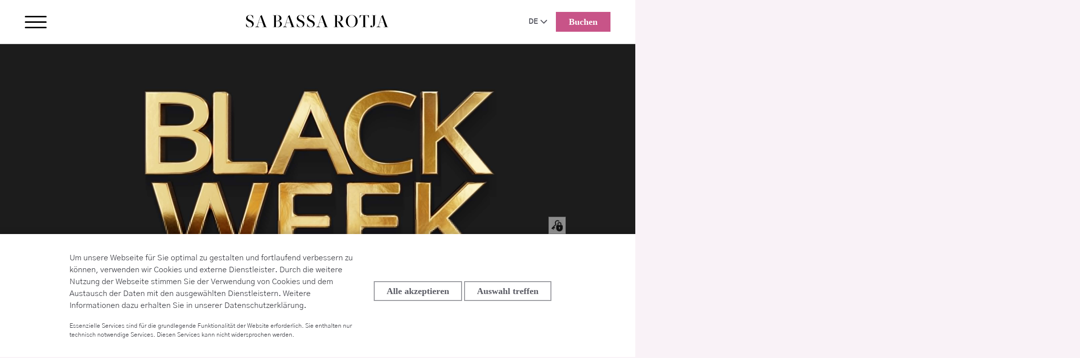

--- FILE ---
content_type: text/css;charset=utf-8
request_url: https://use.typekit.net/tzj5tef.css
body_size: 589
content:
/*
 * The Typekit service used to deliver this font or fonts for use on websites
 * is provided by Adobe and is subject to these Terms of Use
 * http://www.adobe.com/products/eulas/tou_typekit. For font license
 * information, see the list below.
 *
 * cabrito-didone-extended:
 *   - http://typekit.com/eulas/00000000000000007735bea0
 * cabrito-didone-normal:
 *   - http://typekit.com/eulas/00000000000000007735be8c
 *   - http://typekit.com/eulas/00000000000000007735be93
 * scribo-brush-regular:
 *   - http://typekit.com/eulas/0000000000000000775295d0
 *
 * © 2009-2025 Adobe Systems Incorporated. All Rights Reserved.
 */
/*{"last_published":"2025-09-23 13:42:04 UTC"}*/

@import url("https://p.typekit.net/p.css?s=1&k=tzj5tef&ht=tk&f=38738.38561.38615.54831&a=2544486&app=typekit&e=css");

@font-face {
font-family:"cabrito-didone-extended";
src:url("https://use.typekit.net/af/aaf706/00000000000000007735bea0/31/l?primer=7cdcb44be4a7db8877ffa5c0007b8dd865b3bbc383831fe2ea177f62257a9191&fvd=n5&v=3") format("woff2"),url("https://use.typekit.net/af/aaf706/00000000000000007735bea0/31/d?primer=7cdcb44be4a7db8877ffa5c0007b8dd865b3bbc383831fe2ea177f62257a9191&fvd=n5&v=3") format("woff"),url("https://use.typekit.net/af/aaf706/00000000000000007735bea0/31/a?primer=7cdcb44be4a7db8877ffa5c0007b8dd865b3bbc383831fe2ea177f62257a9191&fvd=n5&v=3") format("opentype");
font-display:auto;font-style:normal;font-weight:500;font-stretch:normal;
}

@font-face {
font-family:"cabrito-didone-normal";
src:url("https://use.typekit.net/af/389f63/00000000000000007735be8c/31/l?primer=7cdcb44be4a7db8877ffa5c0007b8dd865b3bbc383831fe2ea177f62257a9191&fvd=n2&v=3") format("woff2"),url("https://use.typekit.net/af/389f63/00000000000000007735be8c/31/d?primer=7cdcb44be4a7db8877ffa5c0007b8dd865b3bbc383831fe2ea177f62257a9191&fvd=n2&v=3") format("woff"),url("https://use.typekit.net/af/389f63/00000000000000007735be8c/31/a?primer=7cdcb44be4a7db8877ffa5c0007b8dd865b3bbc383831fe2ea177f62257a9191&fvd=n2&v=3") format("opentype");
font-display:auto;font-style:normal;font-weight:200;font-stretch:normal;
}

@font-face {
font-family:"cabrito-didone-normal";
src:url("https://use.typekit.net/af/8f1585/00000000000000007735be93/31/l?subset_id=2&fvd=n3&v=3") format("woff2"),url("https://use.typekit.net/af/8f1585/00000000000000007735be93/31/d?subset_id=2&fvd=n3&v=3") format("woff"),url("https://use.typekit.net/af/8f1585/00000000000000007735be93/31/a?subset_id=2&fvd=n3&v=3") format("opentype");
font-display:auto;font-style:normal;font-weight:300;font-stretch:normal;
}

@font-face {
font-family:"scribo-brush-regular";
src:url("https://use.typekit.net/af/fde763/0000000000000000775295d0/31/l?primer=7cdcb44be4a7db8877ffa5c0007b8dd865b3bbc383831fe2ea177f62257a9191&fvd=n4&v=3") format("woff2"),url("https://use.typekit.net/af/fde763/0000000000000000775295d0/31/d?primer=7cdcb44be4a7db8877ffa5c0007b8dd865b3bbc383831fe2ea177f62257a9191&fvd=n4&v=3") format("woff"),url("https://use.typekit.net/af/fde763/0000000000000000775295d0/31/a?primer=7cdcb44be4a7db8877ffa5c0007b8dd865b3bbc383831fe2ea177f62257a9191&fvd=n4&v=3") format("opentype");
font-display:auto;font-style:normal;font-weight:400;font-stretch:normal;
}

.tk-cabrito-didone-extended { font-family: "cabrito-didone-extended",sans-serif; }
.tk-cabrito-didone-normal { font-family: "cabrito-didone-normal",sans-serif; }
.tk-scribo-brush-regular { font-family: "scribo-brush-regular",sans-serif; }


--- FILE ---
content_type: application/javascript; charset=UTF-8
request_url: https://www.sabassarotja.com/_nuxt/a741fd9.js
body_size: 2164
content:
(window.webpackJsonp=window.webpackJsonp||[]).push([[3],{731:function(e,n,r){"use strict";r.r(n);r(1),r(2),r(3),r(4);n.default={welcome:"Willkommen",booking:"Buchen",book:"Buchen",inquiry:"Anfrage",contact:"Kontakt",showmore:"Mehr",readmore:"Mehr lesen",showoffer:"Zum Angebot",from:"ab",valid_from:"Gültig von",download_pdf:"Download als PDF",location:"Lage",call:"Anrufen",starting:"ab",pp:"p.P.",show_offers:"Zu den Angeboten",contactform:{headline:"Persönliche Kontaktaufnahme",intro:"Sie möchten zu allgemeinen Fragen Kontakt mit uns aufnehmen, dann füllen Sie bitte die nachfolgenden Felder aus und senden Sie uns Ihr Anliegen.",haserror:"Bitte füllen Sie alle markierten Felder korrekt aus.",thankyou:"Vielen Dank!",received:"Wir haben Ihre Nachricht erhalten und werden uns schnellstmöglich bei Ihnen melden.",surname:"Ihr Nachname",firstname:"Ihr Vorname",telephone:"Ihre Telefonnummer",email:"Ihre E-Mail Adresse",subject:"Ihr Anliegen",subject_placeholder:"Wie können wir Ihnen weiterhelfen ...",dataprivacy:{partial_1:"Ich habe die",partial_2:"Datenschutzerklärung",partial_3:"gelesen und akzeptiere sie."},submit:"Abschicken",processing:"In Verarbeitung ...",reservation:{headline:"Reservierungsanfrage",intro:"Sie haben eine konkrete Buchungsanfrage, dann starten Sie hier.",submit:"Reservierungsanfrage starten"}},contactform_spa:{headline:"Persönliche Kontaktaufnahme",intro:"Bei Fragen zu unserem HEALTH SPA Angebot, senden Sie uns bitte Ihr Anliegen über dieses Formular.",haserror:"Bitte füllen Sie alle markierten Felder korrekt aus.",thankyou:"Vielen Dank!",received:"Wir haben Ihre Nachricht erhalten und werden uns schnellstmöglich bei Ihnen melden.",surname:"Ihr Nachname",firstname:"Ihr Vorname",telephone:"Ihre Telefonnummer",email:"Ihre E-Mail Adresse",subject:"Ihr Anliegen",subject_placeholder:"Wie können wir Ihnen weiterhelfen ...",dataprivacy:{partial_1:"Ich habe die",partial_2:"Datenschutzerklärung",partial_3:"gelesen und akzeptiere sie."},submit:"Abschicken",processing:"In Verarbeitung ..."},modals:{selection:"Ihre Auswahl",date:"An- und Abreisedatum",persons:"Personen",rooms:"Zimmer",notice:"Aus technischen Gründen müssen Sie das gewünschte Paket in der Buchungsmaschine direkt auswählen.",booking:{headline:"Nur 5 Schritte zur Buchung Ihres Aufenthaltes im OCÉANO:",line_1:"Angabe Gästeanzahl",line_2:"Auswahl Reisezeitraum",line_3:"Auswahl Zimmertyp",line_4:"Auswahl Extras wie Programme, Anwendungen, Tranfers etc.",line_5:"Angabe Zahlungsinformationen",cta:"Zur Buchung"}},modalinquiry:{headline:"Reservierungsanfrage",intro:{partial_1:"Sie haben eine konkrete Buchungsanfrage, dann füllen Sie bitte",partial_2:"alle mit * gekennzeichneten Felder",partial_3:"des folgendes Anfrageformulars aus oder senden Sie uns eine E-Mail an:",partial_email:"reservation@oceano-tenerife.com"},wish:"Angaben zum Aufenthalt",guests:"Anzahl der Gäste",room:"Zimmerkategorie",date:"An- und Abreisedatum",catering:"Verpflegung",breakfast:"Frühstück",halfboard:"Halbpension Balance",fxdiet:"F. X. Mayr Diät (bei Buchung einer F. X. Mayr Kur)",package:"Programm",selection:"Auswahl",additional:"Zusatzleistungen",transfer:"Ich wünsche einen Transfer vom Flughafen zum Hotel",car:"Ich wünsche einen Mietwagen",personal:"Persönliche Daten",salutation:{default:"Anrede",female:"Frau",male:"Herr",inter:"Inter* / Divers"},title:"Titel",surname:"Nachname",firstname:"Vorname",strnr:"Straße und Hausnummer",zip:"PLZ",town:"Ort",country:"Land",telephone:"Telefonnummer",email:"E-Mail Adresse",remarks:"Weitere Anmerkungen",acceptprivacy:"Ich habe die Datenschutzerklärung gelesen und akzeptiere sie.",acceptterms:"Ich habe die AGB gelesen und akzeptiere sie hiermit.",submit:"Abschicken",processing:"In Verarbeitung ...",error:"Bitte füllen Sie alle mit einem * markierten Felder korrekt aus.",thankyou:"Vielen Dank!",received:"Wir haben Ihre Reservierungsanfrage erhalten und werden uns schnellstmöglich bei Ihnen melden."},calendar:{night:"Nacht",nights:"Nächte","day-names":["So","Mo","Di","Mi","Do","Fr","Sa"],"check-in":"Anreise","check-out":"Abreise","month-names":["Januar","Februar","März","April","Mai","Juni","Juli","August","September","Oktober","November","Dezember"],tooltip:{halfDayCheckIn:"Available CheckIn",halfDayCheckOut:"Available CheckOut",saturdayToSaturday:"Only Saturday to Saturday",sundayToSunday:"Only Sunday to Sunday",minimumRequiredPeriod:"%{minNightInPeriod} %{night} minimum."}},calendar_firstday:"1",newsletter:"Newsletter abonnieren",newsletterout:"Newsletter abmelden",cookie:{content:"Um unsere Webseite für Sie optimal zu gestalten und fortlaufend verbessern zu können, verwenden wir Cookies und externe Dienstleister. Durch die weitere Nutzung der Webseite stimmen Sie der Verwendung von Cookies und dem Austausch der Daten mit den ausgewählten Dienstleistern. Weitere Informationen dazu erhalten Sie in unserer Datenschutzerklärung.",essentialNote:"Essenzielle Services sind für die grundlegende Funktionalität der Website erforderlich. Sie enthalten nur technisch notwendige Services. Diesen Services kann nicht widersprochen werden.",accept:"Alle akzeptieren",options:"Auswahl treffen",cookieType:{essential:"Essenzielle Cookies",functional:"Funktionale Cookies",analytics:"Analyse Cookies"},save:"Übernehmen"},cookieShield:{youTube:"Sie müssen funktionelle Cookies akzeptieren, um YouTube Videos ansehen zu können.",googleMaps:"Sie müssen funktionelle Cookies akzeptieren, um Google Maps nutzen zu können."},review:{about:"Über uns",guests:"Gästestimmen"},quickmenu_option:"Auswahl"}}}]);

--- FILE ---
content_type: application/javascript; charset=UTF-8
request_url: https://www.sabassarotja.com/_nuxt/d2e6528.js
body_size: 480
content:
(window.webpackJsonp=window.webpackJsonp||[]).push([[15],{735:function(e,t,o){"use strict";o.r(t);var r=o(12),n=(o(1),o(2),o(3),o(4),o(59),{name:"index",components:{Repeater:o(564).a},props:{isInquiry:{type:Boolean,default:!1}},fetch:function(e){return Object(r.a)(regeneratorRuntime.mark(function t(){var o,r,n;return regeneratorRuntime.wrap(function(t){for(;;)switch(t.prev=t.next){case 0:return o=e.store,r=e.params,void 0===(n=r.slug)&&(n="home"),o.commit("setpageSlug",n),t.next=6,o.dispatch("requestPageJson");case 6:case"end":return t.stop()}},t)}))()},head:function(){return{title:this.$store.getters.getPageTitle,meta:this.$store.getters.getPageMeta}},computed:{pageHero:function(){return this.$store.getters.getpageHero}},methods:{requestInquiry:function(){this.$store.commit("modal/setModalContentInquiry"),this.$store.commit("modal/setModalPackageId",null),this.$store.commit("modal/setModalPackageName","-"),this.$store.commit("modal/setModalRoomSlug","-"),this.$store.commit("modal/toggleModalOpen")}},mounted:function(){this.isInquiry&&this.requestInquiry()}}),c=o(0),component=Object(c.a)(n,function(){var e=this._self._c;return e("div",{staticClass:"page",class:{"page-nohero":!this.pageHero}},[e("Repeater")],1)},[],!1,null,null,null);t.default=component.exports}}]);

--- FILE ---
content_type: image/svg+xml
request_url: https://www.sabassarotja.com/_nuxt/img/bg_bluete.6da5bd2.svg
body_size: 529
content:
<svg height="1595.921" viewBox="0 0 2786.11 1595.921" width="2786.11" xmlns="http://www.w3.org/2000/svg"><g fill="#c57eb4" opacity=".088" transform="translate(-102.6 -92)"><path d="m847.282 1008.877c-500.551-61.969-744.935-410.216-374-825.67 26.625-30.547 61.537-64.15 92.958-91.207 41.458 4.8 89.026 13.092 128.3 23.566 539.827 136.157 532.409 561.647 152.74 893.312z" transform="translate(644.381)"/><path d="m640.424 615.453c-22.256-293.261 174.56-427.672 428.109-264.459a176.707 176.707 0 0 1 14.838 10.037c.437 4.364.873 13.528 1.309 17.892 13.092 301.553-202.49 403.234-444.256 236.529z" transform="translate(1803.464 634.754)"/><path d="m496.052 992.067c-128.302-326.867 14.838-677.293 364.395-767.628 58.041-14.838 113.464-23.566 178.924-22.693 24.439 60.66 35.785 115.21 42.767 175 41.022 359.154-234.783 618.376-586.086 615.321z" transform="translate(1167.552 368.985)"/><path d="m238.5 340.15c312.9-83.35 645.436 92.081 745.372 401.05 16.583 51.932 28.8 102.554 31.421 161.032-56.732 15.711-108.227 20.075-162.777 20.511-324.683 1.311-595.251-259.22-614.016-582.593z" transform="translate(457.168 765.171)"/><path d="m102.6 405.622c216.018-181.106 494.878-109.536 585.649 159.723 1.309 3.928 3.928 12.219 5.237 16.583-3.055 3.055-10.037 8.292-13.529 10.91-223.873 175.433-496.187 82.48-577.357-187.216z" transform="translate(0 718.465)"/></g></svg>

--- FILE ---
content_type: application/javascript; charset=UTF-8
request_url: https://www.sabassarotja.com/_nuxt/3f8942b.js
body_size: 123394
content:
/*! For license information please see LICENSES */
(window.webpackJsonp=window.webpackJsonp||[]).push([[13],{10:function(e,t,n){"use strict";e.exports=function(e){var t=[];return t.toString=function(){return this.map(function(t){var content=e(t);return t[2]?"@media ".concat(t[2]," {").concat(content,"}"):content}).join("")},t.i=function(e,n,r){"string"==typeof e&&(e=[[null,e,""]]);var o={};if(r)for(var i=0;i<this.length;i++){var l=this[i][0];null!=l&&(o[l]=!0)}for(var c=0;c<e.length;c++){var d=[].concat(e[c]);r&&o[d[0]]||(n&&(d[2]?d[2]="".concat(n," and ").concat(d[2]):d[2]=n),t.push(d))}},t}},100:function(e,t,n){"use strict";function r(e,t,n){"object"==typeof n.value&&(n.value=o(n.value)),n.enumerable&&!n.get&&!n.set&&n.configurable&&n.writable&&"__proto__"!==t?e[t]=n.value:Object.defineProperty(e,t,n)}function o(e){if("object"!=typeof e)return e;var t,n,l,i=0,c=Object.prototype.toString.call(e);if("[object Object]"===c?l=Object.create(e.__proto__||null):"[object Array]"===c?l=Array(e.length):"[object Set]"===c?(l=new Set,e.forEach(function(e){l.add(o(e))})):"[object Map]"===c?(l=new Map,e.forEach(function(e,t){l.set(o(t),o(e))})):"[object Date]"===c?l=new Date(+e):"[object RegExp]"===c?l=new RegExp(e.source,e.flags):"[object DataView]"===c?l=new e.constructor(o(e.buffer)):"[object ArrayBuffer]"===c?l=e.slice(0):"Array]"===c.slice(-6)&&(l=new e.constructor(e)),l){for(n=Object.getOwnPropertySymbols(e);i<n.length;i++)r(l,n[i],Object.getOwnPropertyDescriptor(e,n[i]));for(i=0,n=Object.getOwnPropertyNames(e);i<n.length;i++)Object.hasOwnProperty.call(l,t=n[i])&&l[t]===e[t]||r(l,t,Object.getOwnPropertyDescriptor(e,t))}return l||e}n.d(t,"a",function(){return o})},11:function(e,t,n){"use strict";function r(e,t){for(var n=[],r={},i=0;i<t.length;i++){var o=t[i],l=o[0],c={id:e+":"+i,css:o[1],media:o[2],sourceMap:o[3]};r[l]?r[l].parts.push(c):n.push(r[l]={id:l,parts:[c]})}return n}n.r(t),n.d(t,"default",function(){return _});var o="undefined"!=typeof document;if("undefined"!=typeof DEBUG&&DEBUG&&!o)throw new Error("vue-style-loader cannot be used in a non-browser environment. Use { target: 'node' } in your Webpack config to indicate a server-rendering environment.");var l={},head=o&&(document.head||document.getElementsByTagName("head")[0]),c=null,d=0,f=!1,h=function(){},v=null,m="data-vue-ssr-id",y="undefined"!=typeof navigator&&/msie [6-9]\b/.test(navigator.userAgent.toLowerCase());function _(e,t,n,o){f=n,v=o||{};var c=r(e,t);return w(c),function(t){for(var n=[],i=0;i<c.length;i++){var o=c[i];(d=l[o.id]).refs--,n.push(d)}t?w(c=r(e,t)):c=[];for(i=0;i<n.length;i++){var d;if(0===(d=n[i]).refs){for(var f=0;f<d.parts.length;f++)d.parts[f]();delete l[d.id]}}}}function w(e){for(var i=0;i<e.length;i++){var t=e[i],n=l[t.id];if(n){n.refs++;for(var r=0;r<n.parts.length;r++)n.parts[r](t.parts[r]);for(;r<t.parts.length;r++)n.parts.push(x(t.parts[r]));n.parts.length>t.parts.length&&(n.parts.length=t.parts.length)}else{var o=[];for(r=0;r<t.parts.length;r++)o.push(x(t.parts[r]));l[t.id]={id:t.id,refs:1,parts:o}}}}function k(){var e=document.createElement("style");return e.type="text/css",head.appendChild(e),e}function x(e){var t,n,r=document.querySelector("style["+m+'~="'+e.id+'"]');if(r){if(f)return h;r.parentNode.removeChild(r)}if(y){var o=d++;r=c||(c=k()),t=T.bind(null,r,o,!1),n=T.bind(null,r,o,!0)}else r=k(),t=O.bind(null,r),n=function(){r.parentNode.removeChild(r)};return t(e),function(r){if(r){if(r.css===e.css&&r.media===e.media&&r.sourceMap===e.sourceMap)return;t(e=r)}else n()}}var D,S=(D=[],function(e,t){return D[e]=t,D.filter(Boolean).join("\n")});function T(e,t,n,r){var o=n?"":r.css;if(e.styleSheet)e.styleSheet.cssText=S(t,o);else{var l=document.createTextNode(o),c=e.childNodes;c[t]&&e.removeChild(c[t]),c.length?e.insertBefore(l,c[t]):e.appendChild(l)}}function O(e,t){var n=t.css,r=t.media,o=t.sourceMap;if(r&&e.setAttribute("media",r),v.ssrId&&e.setAttribute(m,t.id),o&&(n+="\n/*# sourceURL="+o.sources[0]+" */",n+="\n/*# sourceMappingURL=data:application/json;base64,"+btoa(unescape(encodeURIComponent(JSON.stringify(o))))+" */"),e.styleSheet)e.styleSheet.cssText=n;else{for(;e.firstChild;)e.removeChild(e.firstChild);e.appendChild(document.createTextNode(n))}}},115:function(e,t,n){"use strict";Object.defineProperty(t,"__esModule",{value:!0}),t.getPropsValues=function(e,t){return Object.keys(t).reduce(function(t,n){return void 0!==e[n]&&(t[n]=e[n]),t},{})},t.bindProps=function(e,t,n){var r=function(r){var o=n[r],d=o.twoWay,f=o.type,h=o.trackProperties;if(o.noBind)return"continue";var v="set"+c(r),m="get"+c(r),y=r.toLowerCase()+"_changed",_=e[r];if(void 0===t[v])throw new Error(v+" is not a method of (the Maps object corresponding to) "+e.$options._componentTag);f===Object&&h?(0,l.default)(e,h.map(function(e){return r+"."+e}),function(){t[v](e[r])},void 0!==e[r]):e.$watch(r,function(){var n=e[r];t[v](n)},{immediate:void 0!==_,deep:f===Object}),d&&(e.$gmapOptions.autobindAllEvents||e.$listeners[y])&&t.addListener(y,function(){e.$emit(y,t[m]())})};for(var o in n)r(o)};var r,o=n(190),l=(r=o)&&r.__esModule?r:{default:r};function c(e){return e.charAt(0).toUpperCase()+e.slice(1)}},144:function(e,t,n){"use strict";n.r(t);var r=n(145),o=n.n(r);for(var l in r)["default"].indexOf(l)<0&&function(e){n.d(t,e,function(){return r[e]})}(l);t.default=o.a},145:function(e,t,n){"use strict";Object.defineProperty(t,"__esModule",{value:!0});var r,o=n(115),l=n(299),c=(r=l)&&r.__esModule?r:{default:r};var d={bounds:{type:Object},defaultPlace:{type:String,default:""},componentRestrictions:{type:Object,default:null},types:{type:Array,default:function(){return[]}},placeholder:{required:!1,type:String},className:{required:!1,type:String},label:{required:!1,type:String,default:null},selectFirstOnEnter:{require:!1,type:Boolean,default:!1}};t.default={mounted:function(){var e=this,input=this.$refs.input;input.value=this.defaultPlace,this.$watch("defaultPlace",function(){input.value=e.defaultPlace}),this.$gmapApiPromiseLazy().then(function(){var t=(0,o.getPropsValues)(e,d);if(e.selectFirstOnEnter&&(0,c.default)(e.$refs.input),"function"!=typeof google.maps.places.Autocomplete)throw new Error("google.maps.places.Autocomplete is undefined. Did you add 'places' to libraries when loading Google Maps?");e.autoCompleter=new google.maps.places.Autocomplete(e.$refs.input,t);var n=function(e,t){var n={};for(var i in e)t.indexOf(i)>=0||Object.prototype.hasOwnProperty.call(e,i)&&(n[i]=e[i]);return n}(d,["placeholder","place","defaultPlace","className","label","selectFirstOnEnter"]);(0,o.bindProps)(e,e.autoCompleter,n),e.autoCompleter.addListener("place_changed",function(){e.$emit("place_changed",e.autoCompleter.getPlace())})})},created:function(){console.warn("The PlaceInput class is deprecated! Please consider using the Autocomplete input instead")},props:d}},152:function(e,t,n){e.exports=function(e){var t={};function n(r){if(t[r])return t[r].exports;var o=t[r]={i:r,l:!1,exports:{}};return e[r].call(o.exports,o,o.exports,n),o.l=!0,o.exports}return n.m=e,n.c=t,n.d=function(e,t,r){n.o(e,t)||Object.defineProperty(e,t,{enumerable:!0,get:r})},n.r=function(e){"undefined"!=typeof Symbol&&Symbol.toStringTag&&Object.defineProperty(e,Symbol.toStringTag,{value:"Module"}),Object.defineProperty(e,"__esModule",{value:!0})},n.t=function(e,t){if(1&t&&(e=n(e)),8&t)return e;if(4&t&&"object"==typeof e&&e&&e.__esModule)return e;var r=Object.create(null);if(n.r(r),Object.defineProperty(r,"default",{enumerable:!0,value:e}),2&t&&"string"!=typeof e)for(var o in e)n.d(r,o,function(t){return e[t]}.bind(null,o));return r},n.n=function(e){var t=e&&e.__esModule?function(){return e.default}:function(){return e};return n.d(t,"a",t),t},n.o=function(object,e){return Object.prototype.hasOwnProperty.call(object,e)},n.p="",n(n.s="38c1")}({"01ed":function(e,t,n){n("9ef3")({target:"Number",stat:!0},{isNaN:function(e){return e!=e}})},"01f9":function(e,t,n){var r=n("61b5"),o=n("04a4").f,l={}.toString,c="object"==typeof window&&window&&Object.getOwnPropertyNames?Object.getOwnPropertyNames(window):[];e.exports.f=function(e){return c&&"[object Window]"==l.call(e)?function(e){try{return o(e)}catch(e){return c.slice()}}(e):o(r(e))}},"02df":function(e,t,n){var r=n("d2ef"),o=n("56fb");e.exports=!!Object.getOwnPropertySymbols&&!o(function(){var symbol=Symbol();return!String(symbol)||!(Object(symbol)instanceof Symbol)||!Symbol.sham&&r&&r<41})},"0308":function(e,t,n){(function(t){var n=function(e){return e&&e.Math==Math&&e};e.exports=n("object"==typeof globalThis&&globalThis)||n("object"==typeof window&&window)||n("object"==typeof self&&self)||n("object"==typeof t&&t)||function(){return this}()||Function("return this")()}).call(this,n("d8fc"))},"04a4":function(e,t,n){var r=n("04fd"),o=n("2294").concat("length","prototype");t.f=Object.getOwnPropertyNames||function(e){return r(e,o)}},"04c1":function(e,t,n){"use strict";var r=n("9ef3"),o=n("c826"),l=n("0308"),c=n("c5cf"),d=n("74df"),f=n("cea8").f,h=n("4187"),v=l.Symbol;if(o&&"function"==typeof v&&(!("description"in v.prototype)||void 0!==v().description)){var m={},y=function(){var e=arguments.length<1||void 0===arguments[0]?void 0:String(arguments[0]),t=this instanceof y?new v(e):void 0===e?v():v(e);return""===e&&(m[t]=!0),t};h(y,v);var _=y.prototype=v.prototype;_.constructor=y;var w=_.toString,k="Symbol(test)"==String(v("test")),x=/^Symbol\((.*)\)[^)]+$/;f(_,"description",{configurable:!0,get:function(){var symbol=d(this)?this.valueOf():this,e=w.call(symbol);if(c(m,symbol))return"";var desc=k?e.slice(7,-1):e.replace(x,"$1");return""===desc?void 0:desc}}),r({global:!0,forced:!0},{Symbol:y})}},"04fd":function(e,t,n){var r=n("c5cf"),o=n("61b5"),l=n("a08f").indexOf,c=n("a95c");e.exports=function(object,e){var t,n=o(object),i=0,d=[];for(t in n)!r(c,t)&&r(n,t)&&d.push(t);for(;e.length>i;)r(n,t=e[i++])&&(~l(d,t)||d.push(t));return d}},"093a":function(e,t,n){var r=n("7e6f"),o=n("c4d8"),l=n("f1dc")("toStringTag"),c="Arguments"==o(function(){return arguments}());e.exports=r?o:function(e){var t,n,r;return void 0===e?"Undefined":null===e?"Null":"string"==typeof(n=function(e,t){try{return e[t]}catch(e){}}(t=Object(e),l))?n:c?o(t):"Object"==(r=o(t))&&"function"==typeof t.callee?"Arguments":r}},"09eb":function(e,t,n){var r=n("0308"),o=n("f635"),l=n("d08c"),c=n("d7ae");for(var d in o){var f=r[d],h=f&&f.prototype;if(h&&h.forEach!==l)try{c(h,"forEach",l)}catch(e){h.forEach=l}}},"0c45":function(e,t,n){var r=n("56fb"),o=n("c4d8"),l="".split;e.exports=r(function(){return!Object("z").propertyIsEnumerable(0)})?function(e){return"String"==o(e)?l.call(e,""):Object(e)}:Object},"0fc4":function(e,t,n){var r=n("4430"),o=n("04a4"),l=n("6aa2"),c=n("f65e");e.exports=r("Reflect","ownKeys")||function(e){var t=o.f(c(e)),n=l.f;return n?t.concat(n(e)):t}},1078:function(e,t,n){"use strict";var r=n("4b1c"),o=n("cea8"),l=n("bd06");e.exports=function(object,e,t){var n=r(e);n in object?o.f(object,n,l(0,t)):object[n]=t}},1083:function(e,t,n){"use strict";var r=n("9ef3"),o=n("56fb"),l=n("bdc6"),c=n("74df"),d=n("a50e"),f=n("e8ad"),h=n("1078"),v=n("3f78"),m=n("d7e4"),y=n("f1dc"),_=n("d2ef"),w=y("isConcatSpreadable"),k=9007199254740991,x="Maximum allowed index exceeded",D=_>=51||!o(function(){var e=[];return e[w]=!1,e.concat()[0]!==e}),S=m("concat"),T=function(e){if(!c(e))return!1;var t=e[w];return void 0!==t?!!t:l(e)};r({target:"Array",proto:!0,forced:!D||!S},{concat:function(e){var i,t,n,r,o,l=d(this),c=v(l,0),m=0;for(i=-1,n=arguments.length;i<n;i++)if(T(o=-1===i?l:arguments[i])){if(m+(r=f(o.length))>k)throw TypeError(x);for(t=0;t<r;t++,m++)t in o&&h(c,m,o[t])}else{if(m>=k)throw TypeError(x);h(c,m++,o)}return c.length=m,c}})},"12da":function(e,t,n){var r=n("c4d8");e.exports=function(e){if("number"!=typeof e&&"Number"!=r(e))throw TypeError("Incorrect invocation");return+e}},1517:function(e,t){e.exports=function(e){if(null==e)throw TypeError("Can't call method on "+e);return e}},"1b3b":function(e,t,n){"use strict";var r=n("cea8").f,o=n("ca23"),l=n("92c9"),c=n("6c7b"),d=n("5bd7"),f=n("c64b"),h=n("ed54"),v=n("790d"),m=n("c826"),y=n("4a9f").fastKey,_=n("fb59"),w=_.set,k=_.getterFor;e.exports={getConstructor:function(e,t,n,h){var v=e(function(e,r){d(e,v,t),w(e,{type:t,index:o(null),first:void 0,last:void 0,size:0}),m||(e.size=0),null!=r&&f(r,e[h],{that:e,AS_ENTRIES:n})}),_=k(t),x=function(e,t,n){var r,o,l=_(e),c=D(e,t);return c?c.value=n:(l.last=c={index:o=y(t,!0),key:t,value:n,previous:r=l.last,next:void 0,removed:!1},l.first||(l.first=c),r&&(r.next=c),m?l.size++:e.size++,"F"!==o&&(l.index[o]=c)),e},D=function(e,t){var n,r=_(e),o=y(t);if("F"!==o)return r.index[o];for(n=r.first;n;n=n.next)if(n.key==t)return n};return l(v.prototype,{clear:function(){for(var e=_(this),data=e.index,t=e.first;t;)t.removed=!0,t.previous&&(t.previous=t.previous.next=void 0),delete data[t.index],t=t.next;e.first=e.last=void 0,m?e.size=0:this.size=0},delete:function(e){var t=this,n=_(t),r=D(t,e);if(r){var o=r.next,l=r.previous;delete n.index[r.index],r.removed=!0,l&&(l.next=o),o&&(o.previous=l),n.first==r&&(n.first=o),n.last==r&&(n.last=l),m?n.size--:t.size--}return!!r},forEach:function(e){for(var t,n=_(this),r=c(e,arguments.length>1?arguments[1]:void 0,3);t=t?t.next:n.first;)for(r(t.value,t.key,this);t&&t.removed;)t=t.previous},has:function(e){return!!D(this,e)}}),l(v.prototype,n?{get:function(e){var t=D(this,e);return t&&t.value},set:function(e,t){return x(this,0===e?0:e,t)}}:{add:function(e){return x(this,e=0===e?0:e,e)}}),m&&r(v.prototype,"size",{get:function(){return _(this).size}}),v},setStrong:function(e,t,n){var r=t+" Iterator",o=k(t),l=k(r);h(e,t,function(e,t){w(this,{type:r,target:e,state:o(e),kind:t,last:void 0})},function(){for(var e=l(this),t=e.kind,n=e.last;n&&n.removed;)n=n.previous;return e.target&&(e.last=n=n?n.next:e.state.first)?"keys"==t?{value:n.key,done:!1}:"values"==t?{value:n.value,done:!1}:{value:[n.key,n.value],done:!1}:(e.target=void 0,{value:void 0,done:!0})},n?"entries":"values",!n,!0),v(t)}}},"1cf5":function(e,t,n){var r=n("c5cf"),o=n("a50e"),l=n("7531"),c=n("2f47"),d=l("IE_PROTO"),f=Object.prototype;e.exports=c?Object.getPrototypeOf:function(e){return e=o(e),r(e,d)?e[d]:"function"==typeof e.constructor&&e instanceof e.constructor?e.constructor.prototype:e instanceof Object?f:null}},"1ddd":function(e,t,n){var r=n("c826"),o=n("cea8"),l=n("f65e"),c=n("3692");e.exports=r?Object.defineProperties:function(e,t){l(e);for(var n,r=c(t),d=r.length,f=0;d>f;)o.f(e,n=r[f++],t[n]);return e}},"20ed":function(e,t,n){var r=n("389c"),o=Function.toString;"function"!=typeof r.inspectSource&&(r.inspectSource=function(e){return o.call(e)}),e.exports=r.inspectSource},2294:function(e,t){e.exports=["constructor","hasOwnProperty","isPrototypeOf","propertyIsEnumerable","toLocaleString","toString","valueOf"]},"240a":function(e,t,n){"use strict";var r=n("9ef3"),o=n("43c6");r({target:"RegExp",proto:!0,forced:/./.exec!==o},{exec:o})},2547:function(e,t,n){var r=n("4430");e.exports=r("navigator","userAgent")||""},"254f":function(e,t,n){var path=n("7148"),r=n("c5cf"),o=n("5a6c"),l=n("cea8").f;e.exports=function(e){var t=path.Symbol||(path.Symbol={});r(t,e)||l(t,e,{value:o.f(e)})}},2627:function(e,t,n){var r=n("74df"),o=n("c4d8"),l=n("f1dc")("match");e.exports=function(e){var t;return r(e)&&(void 0!==(t=e[l])?!!t:"RegExp"==o(e))}},"292f":function(e,t,n){"use strict";n("240a");var r=n("4827"),o=n("43c6"),l=n("56fb"),c=n("f1dc"),d=n("d7ae"),f=c("species"),h=RegExp.prototype;e.exports=function(e,t,n,v){var m=c(e),y=!l(function(){var t={};return t[m]=function(){return 7},7!=""[e](t)}),_=y&&!l(function(){var t=!1,n=/a/;return"split"===e&&((n={}).constructor={},n.constructor[f]=function(){return n},n.flags="",n[m]=/./[m]),n.exec=function(){return t=!0,null},n[m](""),!t});if(!y||!_||n){var w=/./[m],k=t(m,""[e],function(e,t,n,r,l){var c=t.exec;return c===o||c===h.exec?y&&!l?{done:!0,value:w.call(t,n,r)}:{done:!0,value:e.call(n,t,r)}:{done:!1}});r(String.prototype,e,k[0]),r(h,m,k[1])}v&&d(h[m],"sham",!0)}},"29d2":function(e,t,n){var r=n("56fb");e.exports=r(function(){var e=RegExp(".","string".charAt(0));return!(e.dotAll&&e.exec("\n")&&"s"===e.flags)})},"2a81":function(e,t,n){var r=n("c25b"),o=n("1517"),l=function(e){return function(t,n){var l,c,d=String(o(t)),f=r(n),h=d.length;return f<0||f>=h?e?"":void 0:(l=d.charCodeAt(f))<55296||l>56319||f+1===h||(c=d.charCodeAt(f+1))<56320||c>57343?e?d.charAt(f):l:e?d.slice(f,f+2):c-56320+(l-55296<<10)+65536}};e.exports={codeAt:l(!1),charAt:l(!0)}},"2b60":function(e,t,n){"use strict";var r=n("eda8"),o=n("1b3b");e.exports=r("Set",function(e){return function(){return e(this,arguments.length?arguments[0]:void 0)}},o)},"2bb7":function(e,t,n){var r=n("0308"),o=n("f635"),l=n("d453"),c=n("d7ae"),d=n("f1dc"),f=d("iterator"),h=d("toStringTag"),v=l.values;for(var m in o){var y=r[m],_=y&&y.prototype;if(_){if(_[f]!==v)try{c(_,f,v)}catch(e){_[f]=v}if(_[h]||c(_,h,m),o[m])for(var w in l)if(_[w]!==l[w])try{c(_,w,l[w])}catch(e){_[w]=l[w]}}}},"2f47":function(e,t,n){var r=n("56fb");e.exports=!r(function(){function e(){}return e.prototype.constructor=null,Object.getPrototypeOf(new e)!==e.prototype})},"31c6":function(e,t,n){var r=n("4430");e.exports=r("document","documentElement")},"32da":function(e,t,n){var r=n("74df"),o=n("a4df");e.exports=function(e,t,n){var l,c;return o&&"function"==typeof(l=t.constructor)&&l!==n&&r(c=l.prototype)&&c!==n.prototype&&o(e,c),e}},3692:function(e,t,n){var r=n("04fd"),o=n("2294");e.exports=Object.keys||function(e){return r(e,o)}},"37bb":function(e,t,n){"use strict";var r=n("9ef3"),o=n("0308"),l=n("4430"),c=n("c783"),d=n("c826"),f=n("02df"),h=n("4f9f"),v=n("56fb"),m=n("c5cf"),y=n("bdc6"),_=n("74df"),w=n("f65e"),k=n("a50e"),x=n("61b5"),D=n("4b1c"),S=n("bd06"),T=n("ca23"),O=n("3692"),C=n("04a4"),M=n("01f9"),E=n("6aa2"),P=n("aa86"),I=n("cea8"),j=n("b488"),$=n("d7ae"),A=n("4827"),z=n("7c40"),L=n("7531"),N=n("a95c"),B=n("fc94"),F=n("f1dc"),W=n("5a6c"),R=n("254f"),H=n("496a"),Y=n("fb59"),V=n("5748").forEach,G=L("hidden"),U="Symbol",X="prototype",K=F("toPrimitive"),Z=Y.set,J=Y.getterFor(U),Q=Object[X],ee=o.Symbol,te=l("JSON","stringify"),ne=P.f,re=I.f,ie=M.f,ae=j.f,oe=z("symbols"),se=z("op-symbols"),le=z("string-to-symbol-registry"),ue=z("symbol-to-string-registry"),ce=z("wks"),de=o.QObject,fe=!de||!de[X]||!de[X].findChild,he=d&&v(function(){return 7!=T(re({},"a",{get:function(){return re(this,"a",{value:7}).a}})).a})?function(e,t,n){var r=ne(Q,t);r&&delete Q[t],re(e,t,n),r&&e!==Q&&re(Q,t,r)}:re,pe=function(e,t){var symbol=oe[e]=T(ee[X]);return Z(symbol,{type:U,tag:e,description:t}),d||(symbol.description=t),symbol},ve=h?function(e){return"symbol"==typeof e}:function(e){return Object(e)instanceof ee},me=function(e,t,n){e===Q&&me(se,t,n),w(e);var r=D(t,!0);return w(n),m(oe,r)?(n.enumerable?(m(e,G)&&e[G][r]&&(e[G][r]=!1),n=T(n,{enumerable:S(0,!1)})):(m(e,G)||re(e,G,S(1,{})),e[G][r]=!0),he(e,r,n)):re(e,r,n)},ge=function(e,t){w(e);var n=x(t),r=O(n).concat(we(n));return V(r,function(t){d&&!ye.call(n,t)||me(e,t,n[t])}),e},ye=function(e){var t=D(e,!0),n=ae.call(this,t);return!(this===Q&&m(oe,t)&&!m(se,t))&&(!(n||!m(this,t)||!m(oe,t)||m(this,G)&&this[G][t])||n)},be=function(e,t){var n=x(e),r=D(t,!0);if(n!==Q||!m(oe,r)||m(se,r)){var o=ne(n,r);return!o||!m(oe,r)||m(n,G)&&n[G][r]||(o.enumerable=!0),o}},_e=function(e){var t=ie(x(e)),n=[];return V(t,function(e){m(oe,e)||m(N,e)||n.push(e)}),n},we=function(e){var t=e===Q,n=ie(t?se:x(e)),r=[];return V(n,function(e){!m(oe,e)||t&&!m(Q,e)||r.push(oe[e])}),r};(f||(ee=function(){if(this instanceof ee)throw TypeError("Symbol is not a constructor");var e=arguments.length&&void 0!==arguments[0]?String(arguments[0]):void 0,t=B(e),n=function(e){this===Q&&n.call(se,e),m(this,G)&&m(this[G],t)&&(this[G][t]=!1),he(this,t,S(1,e))};return d&&fe&&he(Q,t,{configurable:!0,set:n}),pe(t,e)},A(ee[X],"toString",function(){return J(this).tag}),A(ee,"withoutSetter",function(e){return pe(B(e),e)}),j.f=ye,I.f=me,P.f=be,C.f=M.f=_e,E.f=we,W.f=function(e){return pe(F(e),e)},d&&(re(ee[X],"description",{configurable:!0,get:function(){return J(this).description}}),c||A(Q,"propertyIsEnumerable",ye,{unsafe:!0}))),r({global:!0,wrap:!0,forced:!f,sham:!f},{Symbol:ee}),V(O(ce),function(e){R(e)}),r({target:U,stat:!0,forced:!f},{for:function(e){var t=String(e);if(m(le,t))return le[t];var symbol=ee(t);return le[t]=symbol,ue[symbol]=t,symbol},keyFor:function(e){if(!ve(e))throw TypeError(e+" is not a symbol");if(m(ue,e))return ue[e]},useSetter:function(){fe=!0},useSimple:function(){fe=!1}}),r({target:"Object",stat:!0,forced:!f,sham:!d},{create:function(e,t){return void 0===t?T(e):ge(T(e),t)},defineProperty:me,defineProperties:ge,getOwnPropertyDescriptor:be}),r({target:"Object",stat:!0,forced:!f},{getOwnPropertyNames:_e,getOwnPropertySymbols:we}),r({target:"Object",stat:!0,forced:v(function(){E.f(1)})},{getOwnPropertySymbols:function(e){return E.f(k(e))}}),te)&&r({target:"JSON",stat:!0,forced:!f||v(function(){var symbol=ee();return"[null]"!=te([symbol])||"{}"!=te({a:symbol})||"{}"!=te(Object(symbol))})},{stringify:function(e,t,n){for(var r,o=[e],l=1;arguments.length>l;)o.push(arguments[l++]);if(r=t,(_(t)||void 0!==e)&&!ve(e))return y(t)||(t=function(e,t){if("function"==typeof r&&(t=r.call(this,e,t)),!ve(t))return t}),o[1]=t,te.apply(null,o)}});ee[X][K]||$(ee[X],K,ee[X].valueOf),H(ee,U),N[G]=!0},"389c":function(e,t,n){var r=n("0308"),o=n("50d0"),l="__core-js_shared__",c=r[l]||o(l,{});e.exports=c},"38c1":function(e,t,n){"use strict";if(n.r(t),n.d(t,"css",function(){return ae.a}),"undefined"!=typeof window){var r=window.document.currentScript,o=n("7da5");r=o(),"currentScript"in document||Object.defineProperty(document,"currentScript",{get:o});var l=r&&r.src.match(/(.+\/)[^/]+\.js(\?.*)?$/);l&&(n.p=l[1])}n("ce65"),n("37bb"),n("5108"),n("6ae9"),n("09eb"),n("3f5d");function c(e,t,n){return t in e?Object.defineProperty(e,t,{value:n,enumerable:!0,configurable:!0,writable:!0}):e[t]=n,e}function d(object,e){var t=Object.keys(object);if(Object.getOwnPropertySymbols){var n=Object.getOwnPropertySymbols(object);e&&(n=n.filter(function(e){return Object.getOwnPropertyDescriptor(object,e).enumerable})),t.push.apply(t,n)}return t}function f(e){for(var i=1;i<arguments.length;i++){var source=null!=arguments[i]?arguments[i]:{};i%2?d(Object(source),!0).forEach(function(t){c(e,t,source[t])}):Object.getOwnPropertyDescriptors?Object.defineProperties(e,Object.getOwnPropertyDescriptors(source)):d(Object(source)).forEach(function(t){Object.defineProperty(e,t,Object.getOwnPropertyDescriptor(source,t))})}return e}function h(e,t){(null==t||t>e.length)&&(t=e.length);for(var i=0,n=new Array(t);i<t;i++)n[i]=e[i];return n}n("04c1"),n("fc39"),n("5cc7"),n("d453"),n("83ce"),n("2bb7"),n("8170");n("4065"),n("4e89");function v(e){return function(e){if(Array.isArray(e))return h(e)}(e)||function(e){if("undefined"!=typeof Symbol&&null!=e[Symbol.iterator]||null!=e["@@iterator"])return Array.from(e)}(e)||function(e,t){if(e){if("string"==typeof e)return h(e,t);var n=Object.prototype.toString.call(e).slice(8,-1);return"Object"===n&&e.constructor&&(n=e.constructor.name),"Map"===n||"Set"===n?Array.from(e):"Arguments"===n||/^(?:Ui|I)nt(?:8|16|32)(?:Clamped)?Array$/.test(n)?h(e,t):void 0}}(e)||function(){throw new TypeError("Invalid attempt to spread non-iterable instance.\nIn order to be iterable, non-array objects must have a [Symbol.iterator]() method.")}()}n("af86"),n("b5ec"),n("ef4e"),n("240a"),n("ef2d"),n("2b60"),n("9808"),n("1083"),n("f28b"),n("55ea"),n("6b66"),n("9232"),n("813a"),n("b5db");var m=n("6c80"),y=n.n(m),_=/d{1,4}|M{1,4}|YY(?:YY)?|S{1,3}|Do|ZZ|Z|([HhMsDm])\1?|[aA]|"[^"]*"|'[^']*'/g,w="[1-9]\\d?",k="\\d\\d",x="[^\\s]+",D=/\[([^]*?)\]/gm;function S(e,t){for(var n=[],i=0,r=e.length;i<r;i++)n.push(e[i].substr(0,t));return n}var T=function(e){return function(t,n){var r=n[e].map(function(e){return e.toLowerCase()}),o=r.indexOf(t.toLowerCase());return o>-1?o:null}};function O(e){for(var t=[],n=1;n<arguments.length;n++)t[n-1]=arguments[n];for(var r=0,o=t;r<o.length;r++){var l=o[r];for(var c in l)e[c]=l[c]}return e}var C=["Sunday","Monday","Tuesday","Wednesday","Thursday","Friday","Saturday"],M=["January","February","March","April","May","June","July","August","September","October","November","December"],E=S(M,3),P={dayNamesShort:S(C,3),dayNames:C,monthNamesShort:E,monthNames:M,amPm:["am","pm"],DoFn:function(e){return e+["th","st","nd","rd"][e%10>3?0:(e-e%10!=10?1:0)*e%10]}},I=O({},P),j=function(e){return e.replace(/[|\\{()[^$+*?.-]/g,"\\$&")},$=function(e,t){for(void 0===t&&(t=2),e=String(e);e.length<t;)e="0"+e;return e},A={D:function(e){return String(e.getDate())},DD:function(e){return $(e.getDate())},Do:function(e,t){return t.DoFn(e.getDate())},d:function(e){return String(e.getDay())},dd:function(e){return $(e.getDay())},ddd:function(e,t){return t.dayNamesShort[e.getDay()]},dddd:function(e,t){return t.dayNames[e.getDay()]},M:function(e){return String(e.getMonth()+1)},MM:function(e){return $(e.getMonth()+1)},MMM:function(e,t){return t.monthNamesShort[e.getMonth()]},MMMM:function(e,t){return t.monthNames[e.getMonth()]},YY:function(e){return $(String(e.getFullYear()),4).substr(2)},YYYY:function(e){return $(e.getFullYear(),4)},h:function(e){return String(e.getHours()%12||12)},hh:function(e){return $(e.getHours()%12||12)},H:function(e){return String(e.getHours())},HH:function(e){return $(e.getHours())},m:function(e){return String(e.getMinutes())},mm:function(e){return $(e.getMinutes())},s:function(e){return String(e.getSeconds())},ss:function(e){return $(e.getSeconds())},S:function(e){return String(Math.round(e.getMilliseconds()/100))},SS:function(e){return $(Math.round(e.getMilliseconds()/10),2)},SSS:function(e){return $(e.getMilliseconds(),3)},a:function(e,t){return e.getHours()<12?t.amPm[0]:t.amPm[1]},A:function(e,t){return e.getHours()<12?t.amPm[0].toUpperCase():t.amPm[1].toUpperCase()},ZZ:function(e){var t=e.getTimezoneOffset();return(t>0?"-":"+")+$(100*Math.floor(Math.abs(t)/60)+Math.abs(t)%60,4)},Z:function(e){var t=e.getTimezoneOffset();return(t>0?"-":"+")+$(Math.floor(Math.abs(t)/60),2)+":"+$(Math.abs(t)%60,2)}},z=function(e){return+e-1},L=[null,w],N=[null,x],B=["isPm",x,function(e,t){var n=e.toLowerCase();return n===t.amPm[0]?0:n===t.amPm[1]?1:null}],F=["timezoneOffset","[^\\s]*?[\\+\\-]\\d\\d:?\\d\\d|[^\\s]*?Z?",function(e){var t=(e+"").match(/([+-]|\d\d)/gi);if(t){var n=60*+t[1]+parseInt(t[2],10);return"+"===t[0]?n:-n}return 0}],W={D:["day",w],DD:["day",k],Do:["day",w+x,function(e){return parseInt(e,10)}],M:["month",w,z],MM:["month",k,z],YY:["year",k,function(e){var t=+(""+(new Date).getFullYear()).substr(0,2);return+(""+(+e>68?t-1:t)+e)}],h:["hour",w,void 0,"isPm"],hh:["hour",k,void 0,"isPm"],H:["hour",w],HH:["hour",k],m:["minute",w],mm:["minute",k],s:["second",w],ss:["second",k],YYYY:["year","\\d{4}"],S:["millisecond","\\d",function(e){return 100*+e}],SS:["millisecond",k,function(e){return 10*+e}],SSS:["millisecond","\\d{3}"],d:L,dd:L,ddd:N,dddd:N,MMM:["month",x,T("monthNamesShort")],MMMM:["month",x,T("monthNames")],a:B,A:B,ZZ:F,Z:F},R={default:"ddd MMM DD YYYY HH:mm:ss",shortDate:"M/D/YY",mediumDate:"MMM D, YYYY",longDate:"MMMM D, YYYY",fullDate:"dddd, MMMM D, YYYY",isoDate:"YYYY-MM-DD",isoDateTime:"YYYY-MM-DDTHH:mm:ssZ",shortTime:"HH:mm",mediumTime:"HH:mm:ss",longTime:"HH:mm:ss.SSS"};var H={format:function(e,mask,t){if(void 0===mask&&(mask=R.default),void 0===t&&(t={}),"number"==typeof e&&(e=new Date(e)),"[object Date]"!==Object.prototype.toString.call(e)||isNaN(e.getTime()))throw new Error("Invalid Date pass to format");var n=[];mask=(mask=R[mask]||mask).replace(D,function(e,t){return n.push(t),"@@@"});var r=O(O({},I),t);return(mask=mask.replace(_,function(t){return A[t](e,r)})).replace(/@@@/g,function(){return n.shift()})},parse:function(e,t,n){if(void 0===n&&(n={}),"string"!=typeof t)throw new Error("Invalid format in fecha parse");if(t=R[t]||t,e.length>1e3)return null;var r={year:(new Date).getFullYear(),month:0,day:1,hour:0,minute:0,second:0,millisecond:0,isPm:null,timezoneOffset:null},o=[],l=[],c=t.replace(D,function(e,t){return l.push(j(t)),"@@@"}),d={},f={};c=j(c).replace(_,function(e){var t=W[e],n=t[0],r=t[1],l=t[3];if(d[n])throw new Error("Invalid format. "+n+" specified twice in format");return d[n]=!0,l&&(f[l]=!0),o.push(t),"("+r+")"}),Object.keys(f).forEach(function(e){if(!d[e])throw new Error("Invalid format. "+e+" is required in specified format")}),c=c.replace(/@@@/g,function(){return l.shift()});var h=e.match(new RegExp(c,"i"));if(!h)return null;for(var v=O(O({},I),n),i=1;i<h.length;i++){var m=o[i-1],y=m[0],w=m[2],k=w?w(h[i],v):+h[i];if(null==k)return null;r[y]=k}1===r.isPm&&null!=r.hour&&12!==+r.hour?r.hour=+r.hour+12:0===r.isPm&&12===+r.hour&&(r.hour=0);for(var x=new Date(r.year,r.month,r.day,r.hour,r.minute,r.second,r.millisecond),S=[["month","getMonth"],["day","getDate"],["hour","getHours"],["minute","getMinutes"],["second","getSeconds"]],T=(i=0,S.length);i<T;i++)if(d[S[i][0]]&&r[S[i][0]]!==x[S[i][1]]())return null;return null==r.timezoneOffset?x:new Date(Date.UTC(r.year,r.month,r.day,r.hour,r.minute-r.timezoneOffset,r.second,r.millisecond))},defaultI18n:P,setGlobalDateI18n:function(e){return I=O(I,e)},setGlobalDateMasks:function(e){return O(R,e)}},Y=(n("f135"),n("01ed"),n("ba83"),{getNextDate:function(e,t){var n=new Date(t),r=1/0;return e.forEach(function(e){var t=new Date(e);t>=n&&t<r&&(r=e)}),r===1/0?null:r},nextDateByDayOfWeek:function(e,t,n){for(var r=new Date(t),o=e.toLowerCase(),l=n?n["day-names"]:["sunday","monday","tuesday","wednesday","thursday","friday","saturday"],c=r.getDay(),i=7;;i--)if(o===l[i]){o=i<=c?i+7:i;break}var d=o-c;return r.setDate(r.getDate()+d)},nextDateByDayOfWeekArray:function(e,t,n){for(var r=[],i=0;i<e.length;i++)r.push(new Date(this.nextDateByDayOfWeek(e[i],t,n)));return this.getNextDate(r,t)},nextDateByDayOfWeekObject:function(e,t,n){var r=Object.entries(e).map(function(e){return!!e[1]&&e[0]}).filter(function(e){return e});return this.nextDateByDayOfWeekArray(r,t,n)},countDays:function(e,t){var n=new Date(e),r=new Date(t);return Math.round(Math.abs((n.getTime()-r.getTime())/864e5))},addDays:function(e,t){var n=new Date(e);return n.setDate(n.getDate()+t),n},getDayDiff:function(e,t){var n=new Date(t).getTime(),r=new Date(e).getTime();return parseInt((n-r)/864e5,10)},getFirstDay:function(e,t){var n=this.getFirstDayOfMonth(e),r=n.getDay(),o=0;return t>0&&(o=r?t:-6),new Date(n.setDate(n.getDate()-(r-o)))},getFirstDayOfMonth:function(e){return new Date(e.getFullYear(),e.getMonth(),1,0,0,0,0)},getNextMonth:function(e){return 11===e.getMonth()?new Date(e.getFullYear()+1,0,1):new Date(e.getFullYear(),e.getMonth()+1,1)},getPreviousMonth:function(e){return 0===e.getMonth()?new Date(e.getFullYear()-1,11,1):new Date(e.getFullYear(),e.getMonth()-1,1)},handleTouchStart:function(e){this.isTouchMove=!1,this.isOpen&&(this.xDown=e.touches[0].clientX,this.yDown=e.touches[0].clientY)},handleTouchMove:function(e){this.xDown&&this.yDown?(this.isTouchMove=!0,this.xUp=e.touches[0].clientX,this.yUp=e.touches[0].clientY):this.isTouchMove=!1},handleTouchEnd:function(){if(this.isTouchMove&&this.xDown&&this.yDown){var e=this.xDown-this.xUp,t=this.yDown-this.yUp;Math.abs(e)<Math.abs(t)&&t>0&&!this.isPreventedMaxMonth?this.renderNextMonth():this.renderPreviousMonth(),this.xDown=null,this.yDown=null}},validateDateBetweenTwoDates:function(e,t,n){var r=function(e){var t=new Date(e).setHours(0,0,0,0);return new Date(t)};return r(n)<=r(t)&&r(n)>=r(e)},validateDateBetweenDate:function(e,t){var n=function(e){return new Date(e)};return n(t)<=n(e)},getMonthDiff:function(e,t){var n=new Date(e),r=new Date(t),o=n.getFullYear(),l=r.getFullYear(),c=n.getMonth();return r.getMonth()+12*l-(c+12*o)},shortenString:function(e,t){for(var n=[],i=0,r=e.length;i<r;i++)n.push(e[i].substr(0,t));return n},getDaysArray:function(e,t){for(var n=[],dt=new Date(e);dt<=t;dt.setDate(dt.getDate()+1))n.push(new Date(dt));return n},dateFormater:function(e,t){var n=t||"YYYY-MM-DD";return e?H.format(e,n):""},pluralize:function(e){return"week"===(arguments.length>1&&void 0!==arguments[1]?arguments[1]:"night")?e>7?this.i18n.weeks:this.i18n.week:1!==e?this.i18n.nights:this.i18n.night},isDateLessOrEquals:function(e,t){return new Date(e)<new Date(t)},compareDay:function(e,t){var n=H.format(new Date(e),"YYYYMMDD"),r=H.format(new Date(t),"YYYYMMDD");return n>r?1:n===r?0:n<r?-1:null},getIsoWeek:function(e){var t=new Date(e);t.setHours(0,0,0,0),t.setDate(t.getDate()+3-(t.getDay()+6)%7);var n=new Date(t.getFullYear(),0,4);return 1+Math.round(((t.getTime()-n.getTime())/864e5-3+(n.getDay()+6)%7)/7)}}),V=Y;function G(e,t,n,r,o,l,c,d){var f,h="function"==typeof e?e.options:e;if(t&&(h.render=t,h.staticRenderFns=n,h._compiled=!0),r&&(h.functional=!0),l&&(h._scopeId="data-v-"+l),c?(f=function(e){(e=e||this.$vnode&&this.$vnode.ssrContext||this.parent&&this.parent.$vnode&&this.parent.$vnode.ssrContext)||"undefined"==typeof __VUE_SSR_CONTEXT__||(e=__VUE_SSR_CONTEXT__),o&&o.call(this,e),e&&e._registeredComponents&&e._registeredComponents.add(c)},h._ssrRegister=f):o&&(f=d?function(){o.call(this,(h.functional?this.parent:this).$root.$options.shadowRoot)}:o),f)if(h.functional){h._injectStyles=f;var v=h.render;h.render=function(e,t){return f.call(t),v(e,t)}}else{var m=h.beforeCreate;h.beforeCreate=m?[].concat(m,f):[f]}return{exports:e,options:h}}var U=G({name:"BookingBullet",props:{currentBooking:{type:Object,default:function(){return{}}},duplicateBookingDates:{type:Array,default:function(){return[]}},formatDate:{type:String,default:""},previousBooking:{type:Object,default:function(){return{}}}}},function(){var e=this,t=e.$createElement,n=e._self._c||t;return n("i",{staticClass:"vhd__parent-bullet"},[e.previousBooking&&e.duplicateBookingDates.includes(e.formatDate)?n("i",{staticClass:"vhd__bullet",class:[{vhd__checkInCheckOut:e.duplicateBookingDates.includes(e.formatDate)}],style:e.previousBooking.style}):e._e(),e.previousBooking&&e.duplicateBookingDates.includes(e.formatDate)?n("i",{staticClass:"vhd__pipe vhd__checkInCheckOut",style:e.previousBooking.style}):e._e(),!e.currentBooking||e.currentBooking.checkInDate!==e.formatDate&&e.currentBooking.checkOutDate!==e.formatDate?e._e():n("i",{staticClass:"vhd__bullet",class:[{vhd__checkIn:e.currentBooking.checkInDate===e.formatDate,vhd__checkOut:e.currentBooking.checkOutDate===e.formatDate}],style:e.currentBooking.style}),e.currentBooking?n("i",{staticClass:"vhd__pipe",class:[{vhd__checkIn:e.currentBooking.checkInDate===e.formatDate,vhd__checkOut:e.currentBooking.checkOutDate===e.formatDate}],style:e.currentBooking.style}):e._e()])},[],!1,null,null,null).exports,X=G({name:"Price",props:{show:{type:Boolean,required:!0},price:{type:String,required:!0},symbol:{type:[String,null,void 0],default:""}}},function(){var e=this,t=e.$createElement,n=e._self._c||t;return e.show&&e.price?n("div",{staticClass:"price"},[n("span",{staticClass:"price-symbol"},[e._v(e._s(e.symbol))]),n("span",{staticClass:"price-number"},[e._v(e._s(e.price))])]):e._e()},[],!1,null,null,null),K=G({name:"Day",components:{BookingBullet:U,Price:X.exports},props:{bookings:{type:Array,default:function(){return[]}},activeMonthIndex:{type:Number},belongsToThisMonth:{type:Boolean,default:!1},checkIn:{type:Date},checkIncheckOutHalfDay:{type:Object,default:function(){return{}}},checkInPeriod:{type:Object,default:function(){return{}}},checkOut:{type:Date},date:{type:Date},disableCheckoutOnCheckin:{type:Boolean,default:!1},duplicateBookingDates:{type:Array,default:function(){return[]}},hoveringDate:{type:Date},hoveringPeriod:{type:Object,default:function(){return{}}},hoveringTooltip:{default:!0,type:Boolean},i18n:{type:Object,default:function(){return{}}},isOpen:{type:Boolean,required:!0},minNightCount:{type:Number,default:0},nextDisabledDate:{type:[Date,Number,String]},nextPeriodDisableDates:{type:Array,default:function(){return[]}},options:{type:Object},priceSymbol:{type:String,required:!0},priceDecimals:{type:[Number,null],default:0},screenSize:{type:String,default:""},showCustomTooltip:{default:!1,type:Boolean},showPrice:{type:Boolean,default:!1},sortedDisabledDates:{type:Array,default:function(){return[]}},sortedPeriodDates:{type:Array,default:function(){return[]}},tooltipMessage:{default:null,type:String}},data:function(){return{currentDate:new Date,isDisabled:!1,isHighlighted:!1}},computed:{previousBooking:function(){var e=this,t=null;return this.currentBooking&&this.duplicateBookingDates.includes(this.currentBooking.checkInDate)&&(t=this.bookings.find(function(t){return t.checkOutDate===e.formatDate&&e.duplicateBookingDates.includes(t.checkOutDate)})),t},currentBooking:function(){var e=this;return this.bookings.find(function(t){return e.duplicateBookingDates.includes(e.formatDate)&&t.checkInDate===e.formatDate||!e.duplicateBookingDates.includes(e.formatDate)&&e.validateDateBetweenTwoDates(t.checkInDate,t.checkOutDate,e.formatDate)})},dayNumber:function(){return H.format(this.date,"D")},dayPrice:function(){var e=this,t="",n=v(this.sortedPeriodDates).reverse().find(function(t){return e.validateDateBetweenTwoDates(t.startAt,t.endAt,e.formatDate)});if(n&&n.price){var r="number"==typeof n.price||!Number.isNaN(parseFloat(n.price)),o="nightly"!==n.periodType;if(r&&o){var l=parseFloat(n.price),c=Number.isNaN(parseFloat(this.priceDecimals))?0:parseFloat(this.priceDecimals);t=(l/7).toFixed(c)}else t=n.price}return String(t)},halfDayClass:function(){if(Object.keys(this.checkIncheckOutHalfDay).length>0){var e=this.dateFormater(this.date);if(this.checkIncheckOutHalfDay[e]&&this.checkIncheckOutHalfDay[e].checkIn)return this.checkIn&&!this.checkOut?"vhd__datepicker__month-day--halfCheckIn vhd__datepicker__month-day--valid":"vhd__datepicker__month-day--halfCheckIn vhd__datepicker__month-day--invalid";if(this.checkIncheckOutHalfDay[e]&&this.checkIncheckOutHalfDay[e].checkOut)return"vhd__datepicker__month-day--halfCheckOut vhd__datepicker__month-day--valid"}return!1},bookingClass:function(){if(this.bookings.length>0&&this.currentBooking){if(!this.isDisabled&&this.validateDateBetweenTwoDates(this.currentBooking.checkInDate,this.currentBooking.checkOutDate,this.hoveringDate))return this.checkIncheckOutHalfDay[this.formatDate]?this.checkIn&&!this.checkOut||this.checkIncheckOutHalfDay[this.formatDate].checkOut?"vhd__datepicker__month-day--not-allowed vhd__datepicker__month-day--hovering":"vhd__datepicker__month-day--not-allowed vhd__datepicker__month-day--invalid":this.checkIn&&!this.checkOut?"vhd__datepicker__month-day--not-allowed vhd__datepicker__month-day--invalid":"vhd__datepicker__month-day--not-allowed vhd__datepicker__month-day--hovering";if(this.checkIncheckOutHalfDay[this.formatDate]&&this.checkIncheckOutHalfDay[this.formatDate].checkOut&&!this.duplicateBookingDates.includes(this.formatDate)){if(!this.checkIn)return"vhd__datepicker__month-day--not-allowed vhd__datepicker__month-day--hovering";if(this.checkIn&&this.checkIn===this.date||this.checkIn&&this.checkOut)return"vhd__datepicker__month-day--not-allowed vhd__datepicker__month-day--hovering"}return this.checkIn&&!this.checkOut&&this.hoveringDate===this.date?"vhd__datepicker__month-day--not-allowed vhd__datepicker__month-day--hovering":"vhd__datepicker__month-day--not-allowed vhd__datepicker__month-day--invalid"}return""},disabledClass:function(){return this.isDisabled||this.isADisabledDay?" vhd__datepicker__month-day--disabled ":""},dayClass:function(){if(!this.belongsToThisMonth)return"vhd__datepicker__month-day--hidden";var e=this.addDays(this.checkIn,this.minNightCount);if(!(this.getDayDiff(this.hoveringDate,e)<=0)&&!this.checkOut&&!this.isDisabled&&this.compareDay(this.date,this.checkIn)>=0&&this.minNightCount>0&&-1===this.compareDay(this.date,this.addDays(this.checkIn,this.minNightCount)))return"vhd__datepicker__month-day--valid vhd__datepicker__month-day--disabled vhd__datepicker__month-day--not-allowed minimumDurationUnvalidDay";if(!this.isDisabled&&this.date===this.hoveringDate&&null!==this.checkIn&&null==this.checkOut)return"vhd__datepicker__month-day--selected vhd__datepicker__month-day--hovering vhd__currentDay";if(null!==this.checkIn&&this.dateFormater(this.checkIn)===this.dateFormater(this.date))return 0===this.minNightCount?"vhd__datepicker__month-day--first-day-selected checkIn":"vhd__datepicker__month-day--disabled vhd__datepicker__month-day--first-day-selected checkIn";if(null!==this.checkOut&&this.dateFormater(this.checkOut)===this.dateFormater(this.date))return this.halfDayClass?"vhd__datepicker__month-day--disabled vhd__datepicker__month-day--last-day-selected ".concat(this.halfDayClass," checkOut"):"vhd__datepicker__month-day--disabled vhd__datepicker__month-day--last-day-selected checkOut";if(this.isHighlighted&&!this.isDisabled){var t="vhd__datepicker__month-day--selected";if(this.isADisabledDay)return"".concat(t," vhd__datepicker__month-day--disabled afterMinimumDurationValidDay");if(Object.keys(this.checkInPeriod).length>0&&this.checkInPeriod.periodType.includes("weekly")&&this.hoveringDate&&("weekly_by_saturday"===this.checkInPeriod.periodType&&6===this.hoveringDate.getDay()||"weekly_by_sunday"===this.checkInPeriod.periodType&&0===this.hoveringDate.getDay())&&this.isDateLessOrEquals(this.date,this.hoveringDate)){if(1===this.checkInPeriod.minimumDuration)return"".concat(t," afterMinimumDurationValidDay");if(this.getDayDiff(this.hoveringDate,this.checkInPeriod.nextValidDate)<=0)return"".concat(t," afterMinimumDurationValidDay")}else if(Object.keys(this.checkInPeriod).length>0&&"nightly"===this.checkInPeriod.periodType&&this.hoveringDate&&this.hoveringPeriod.periodType.includes("weekly")&&("weekly_by_saturday"===this.hoveringPeriod.periodType&&6===this.hoveringDate.getDay()||"weekly_by_sunday"===this.hoveringPeriod.periodType&&0===this.hoveringDate.getDay()&&this.isDateLessOrEquals(this.date,this.hoveringDate)))return"".concat(t," afterMinimumDurationValidDay");return"nightly"===this.hoveringPeriod.periodType&&this.isDateLessOrEquals(this.date,this.hoveringDate)?"".concat(t,"  afterMinimumDurationValidDay"):this.checkIn&&this.checkOut?"".concat(t):"".concat(t," vhd__datepicker__month-day--valid")}return this.isDisabled||this.isADisabledDay?"vhd__datepicker__month-day--disabled":this.halfDayClass?"".concat(this.halfDayClass):"vhd__datepicker__month-day--valid"},checkinCheckoutClass:function(){var e=this,t=null;return this.sortedPeriodDates.forEach(function(n){n.endAt===e.formatDate||n.startAt!==e.formatDate&&!e.validateDateBetweenTwoDates(n.startAt,n.endAt,e.formatDate)||(t=n)}),this.nextPeriodDisableDates&&this.nextPeriodDisableDates.some(function(i){return 0===e.compareDay(i,e.date)})?"vhd__datepicker__month-day--disabled vhd__datepicker__month-day--not-allowed nightly":t?"nightly"===t.periodType&&this.belongsToThisMonth&&!this.isDisabled?(!this.checkIn&&!this.checkOut||this.checkIn&&this.checkOut)&&this.notAllowedDayDueToNextPeriod(t)?"vhd__datepicker__month-day--disabled vhd__datepicker__month-day--not-allowed nightly":"nightly":"weekly_by_saturday"===t.periodType&&t.startAt!==this.formatDate&&t.endAt!==this.formatDate&&6!==this.date.getDay()||this.notAllowDaysBetweenCheckInAndNextValidDate(6)?"vhd__datepicker__month-day--disabled vhd__datepicker__month-day--not-allowed weekly_by_saturday":"weekly_by_sunday"===t.periodType&&t.startAt!==this.formatDate&&t.endAt!==this.formatDate&&0!==this.date.getDay()||this.notAllowDaysBetweenCheckInAndNextValidDate(0)?"vhd__datepicker__month-day--disabled vhd__datepicker__month-day--not-allowed weekly_by_sunday":"":""},formatDate:function(){return this.dateFormater(this.date)},tabIndex:function(){return this.isOpen&&this.belongsToThisMonth&&!this.isDisabled&&this.isClickable()?0:-1},nightsCount:function(){return this.countDays(this.checkIn,this.hoveringDate)},tooltipMessageDisplay:function(){var e=this.validateDateBetweenTwoDates(this.hoveringPeriod.startAt,this.hoveringPeriod.endAt,this.date),t=this.validateDateBetweenTwoDates(this.hoveringPeriod.startAt,this.hoveringPeriod.endAt,this.checkIn);return this.tooltipMessage?this.tooltipMessage:this.hoveringPeriod&&"nightly"!==this.hoveringPeriod.type&&e&&t&&this.nightsCount>=7?"".concat(this.nightsCount/7," ").concat(this.pluralize(this.nightsCount,"week")):this.nightsCount>=1?"".concat(this.nightsCount," ").concat(1!==this.nightsCount?this.i18n.nights:this.i18n.night):""},showTooltip:function(){if("desktop"===this.screenSize||"tablet"===this.screenSize){var e=this.showCustomTooltip&&this.date===this.hoveringDate,t=!this.isDisabled&&this.belongsToThisMonth&&this.date===this.hoveringDate&&this.tooltipMessageDisplay.length>0&&null!==this.checkIn&&null===this.checkOut;return e||t}return!1},isToday:function(){return 0===this.compareDay(this.currentDate,this.date)},isADisabledDay:function(){var e=["sunday","monday","tuesday","wednesday","thursday","friday","saturday"][this.date.getUTCDay()];return this.options.disabledWeekDaysObject[e]}},watch:{hoveringDate:function(){this.fetchHighlight()},checkIn:function(){this.fetchHighlight()},activeMonthIndex:function(){this.checkIfDisabled(),this.checkIfHighlighted(),null!==this.checkIn&&null!==this.checkOut?this.isDateLessOrEquals(this.checkIn,this.date)&&this.isDateLessOrEquals(this.date,this.checkOut)?this.isHighlighted=!0:this.isHighlighted=!1:null!==this.checkIn&&null===this.checkOut&&this.disableNextDays()},nextDisabledDate:function(){this.disableNextDays()}},beforeMount:function(){this.checkIfDisabled(),this.checkIfHighlighted()},methods:f(f({},V),{},{notAllowDaysBetweenCheckInAndNextValidDate:function(e){return this.checkIn&&!this.checkOut&&this.date.getDay()===e&&Object.keys(this.hoveringPeriod).length>0&&this.validateDateBetweenTwoDates(this.checkIn,this.hoveringPeriod.nextValidDate,this.date)&&this.dateFormater(this.checkIn)!==this.formatDate&&this.dateFormater(this.hoveringPeriod.nextValidDate)!==this.formatDate},notAllowedDayDueToNextPeriod:function(e){var t=new Date(e.endAt),n=null;if(this.sortedPeriodDates.forEach(function(e){new Date(e.startAt).setHours(0,0,0,0)===new Date(t).setHours(0,0,0,0)&&(n=e)}),n){var r=new Date(n.startAt).setHours(0,0,0,0),o=new Date(r),l=new Date(o.setDate(o.getDate()-e.minimumDuration));if(!this.validateDateBetweenTwoDates(e.startAt,l,this.date))return!0}return!1},isClickable:function(){return!this.$refs||!this.$refs.day||"none"!==getComputedStyle(this.$refs.day).pointerEvents},dayClicked:function(e,t){var n=!1,r=!this.disableCheckoutOnCheckin;if(this.checkIncheckOutHalfDay[this.formatDate]||!this.currentBooking){if(this.disableCheckoutOnCheckin&&(this.checkIn&&this.checkIn===t?this.checkOut?(r=!0,n=!0):(r=!1,this.$emit("clear-selection")):r=!0),r)if(!this.isDisabled||this.isClickable()){var o=this.dateFormater(t);this.$emit("day-clicked",e,t,o,n)}else this.$emit("clear-selection"),this.dayClicked(e,t)}else this.$emit("booking-clicked",e,t,this.currentBooking)},compareEndDay:function(){return this.options.endDate!==1/0&&1===this.compareDay(this.date,this.options.endDate)},checkIfDisabled:function(){var e=this;this.isDisabled=(this.sortedDisabledDates?this.sortedDisabledDates.some(function(i){return 0===e.compareDay(i,e.date)}):null)||-1===this.compareDay(this.date,this.options.startDate)||this.compareEndDay()||this.isADisabledDay||this.date>=this.nextDisabledDate&&null!==this.nextDisabledDate,this.options.enableCheckout&&1===this.compareDay(this.date,this.checkIn)&&-1===this.compareDay(this.date,this.checkOut)&&(this.isDisabled=!1)},checkIfHighlighted:function(){null!==this.checkIn&&null!==this.checkOut&&!1===this.isDisabled&&(this.isDateLessOrEquals(this.checkIn,this.date)&&this.isDateLessOrEquals(this.date,this.checkOut)?this.isHighlighted=!0:this.isHighlighted=!1)},disableNextDays:function(){null===this.nextDisabledDate||this.isDateLessOrEquals(this.date,this.nextDisabledDate)||this.nextDisabledDate===1/0?this.isDateLessOrEquals(this.date,(new Date).setDate(this.options.startDate.getDate()-1))&&(this.isDisabled=!0):this.isDisabled=!0,0===this.compareDay(this.date,this.checkIn)&&0===this.minNightCount&&(this.isDisabled=!1),this.isDateLessOrEquals(this.checkIn,this.date)&&this.options.enableCheckout&&(this.isDisabled=!1)},fetchHighlight:function(){null!==this.checkIn&&null===this.checkOut&&!1===this.isDisabled&&(this.isDateLessOrEquals(this.checkIn,this.date)?this.isDateLessOrEquals(this.date,this.hoveringDate)?this.isHighlighted=!0:this.isDateLessOrEquals(this.date,this.hoveringDate)||(this.isHighlighted=!1):this.isHighlighted=!1)}})},function(){var e=this,t=e.$createElement,n=e._self._c||t;return n("div",[e.showTooltip&&e.options.hoveringTooltip?n("div",{staticClass:"vhd__datepicker__tooltip",domProps:{innerHTML:e._s(e.tooltipMessageDisplay)}}):e._e(),n("div",{ref:"day",staticClass:"vhd__datepicker__month-day",class:[e.dayClass,e.disabledClass,e.checkinCheckoutClass,e.bookingClass,{"vhd__datepicker__month-day--today":e.isToday}],attrs:{tabindex:e.tabIndex},on:{click:function(t){return t.preventDefault(),t.stopPropagation(),e.dayClicked(t,e.date)}}},[n("div",{staticClass:"vhd__datepicker__month-day-wrapper"},[n("span",{staticClass:"day"},[e._v(e._s(e.dayNumber))]),n("Price",{attrs:{show:e.showPrice,price:e.dayPrice,symbol:e.priceSymbol}})],1)]),e.currentBooking&&e.belongsToThisMonth&&!e.isDisabled?n("BookingBullet",{attrs:{currentBooking:e.currentBooking,duplicateBookingDates:e.duplicateBookingDates,formatDate:e.formatDate,previousBooking:e.previousBooking}}):e._e()],1)},[],!1,null,null,null).exports,Z=G({name:"WeekRow",props:{i18n:{type:Object,required:!0},weekKey:{type:Number,required:!0},firstDayOfWeek:{type:Number,required:!0}},computed:{dayNames:function(){return[].concat(v(this.i18n["day-names"].slice(this.firstDayOfWeek)),v(this.i18n["day-names"].slice(0,this.firstDayOfWeek))).slice(0,7)}}},function(){var e=this,t=e.$createElement,n=e._self._c||t;return n("div",{staticClass:"vhd__datepicker__week-row vhd__hide-up-to-tablet"},e._l(e.dayNames,function(t,r){return n("div",{key:e.weekKey+"-"+r,staticClass:"vhd__datepicker__week-name"},[e._v(" "+e._s(t)+" ")])}),0)},[],!1,null,null,null),J=G({name:"Month",components:{Day:K,WeekRow:Z.exports},props:{month:{type:Object,required:!0},dayKey:{type:Number,required:!0},weekKey:{type:Number,required:!0},isDesktop:{type:Boolean,required:!0},showYear:{type:Boolean,required:!0},yearBeforeMonth:{type:Boolean,required:!0},firstDayOfWeek:{type:Number,required:!0},bookings:{type:Array,default:function(){return[]}},activeMonthIndex:{type:Number},checkIn:{type:Date},checkIncheckOutHalfDay:{type:Object,default:function(){return{}}},checkInPeriod:{type:Object,default:function(){return{}}},checkOut:{type:Date},disableCheckoutOnCheckin:{type:Boolean,default:!1},duplicateBookingDates:{type:Array,default:function(){return[]}},hoveringDate:{type:Date},hoveringPeriod:{type:Object,default:function(){return{}}},hoveringTooltip:{default:!0,type:Boolean},i18n:{type:Object,default:function(){return{}}},isOpen:{type:Boolean,required:!0},minNightCount:{type:Number,default:0},nextDisabledDate:{type:[Date,Number,String]},nextPeriodDisableDates:{type:Array,default:function(){return[]}},options:{type:Object},priceSymbol:{type:String,default:""},priceDecimals:{type:[Number,null],default:0},screenSize:{type:String,default:""},showCustomTooltip:{default:!1,type:Boolean},showPrice:{type:Boolean,default:!1},showWeekNumbers:{type:Boolean,default:!1},disabledDates:{type:Array,default:function(){return[]}},sortedDisabledDates:{type:Array,default:function(){return[]}},sortedPeriodDates:{type:Array,default:function(){return[]}},tooltipMessage:{default:null,type:String}},computed:{monthName:function(){return this.getMonth(this.month.days[15].date)},weekNumbers:function(){var e=this;return this.month.days.filter(function(t,n){return n%7==0&&(t.belongsToThisMonth||e.month.days[n+6].belongsToThisMonth)}).map(function(t){return e.getIsoWeek(t.date)})}},methods:f(f({},V),{},{getMonth:function(e){var t="MMMM",n="YYYY",r=t;return this.showYear&&(r=this.yearBeforeMonth?"".concat(n," ").concat(t):"".concat(t," ").concat(n)),H.format(e,r).trim()},enterDay:function(e,t){this.$emit("enter-day",e,t)},enterMonth:function(e){this.$emit("enter-month",e,this.month)},clearSelection:function(){this.$emit("clear-selection")},handleBookingClicked:function(e,t,n){this.$emit("booking-clicked",e,t,n)},handleDayClick:function(e,t,n,r){this.$emit("day-clicked",e,t,n,r)}})},function(){var e=this,t=e.$createElement,n=e._self._c||t;return n("div",{ref:"datepickerMonth",staticClass:"vhd__datepicker__month",class:{"vhd__datepicker__month--with-week-numbers":e.showWeekNumbers},on:{mouseenter:function(t){return e.enterMonth(t)}}},[n("p",{staticClass:"vhd__datepicker__month-name"},[e._v(" "+e._s(e.monthName)+" ")]),n("week-row",e._b({},"week-row",e.$props,!1)),e.showWeekNumbers?n("div",{staticClass:"vhd__datepicker__weeknumbers"},e._l(e.weekNumbers,function(t,r){return n("div",{key:"vhd__datepicker__weeknumber__"+t+"-"+r,staticClass:"vhd__datepicker__weeknumbers__number"},[e._v(" "+e._s(t)+" ")])}),0):e._e(),e._l(e.month.days,function(t,r){return n("div",{key:e.dayKey+"-"+r,staticClass:"vhd__square",on:{mouseenter:function(n){return e.enterDay(n,t)}}},[n("Day",e._b({attrs:{belongsToThisMonth:t.belongsToThisMonth,date:t.date},on:{"clear-selection":e.clearSelection,"booking-clicked":e.handleBookingClicked,"day-clicked":e.handleDayClick}},"Day",e.$props,!1))],1)})],2)},[],!1,null,null,null).exports,Q=G({props:{isOpen:{type:Boolean,required:!0},inputDate:{type:String,default:null},inputDateType:{type:String,default:"check-in"},singleDaySelection:{type:Boolean,default:!1},toggleDatepicker:{type:Function,required:!0},i18n:{type:Object,required:!0}},computed:{inputClass:function(){return{"vhd__datepicker__input--is-active":this.isOpen&&null==this.inputDate,"vhd__datepicker__input--single-date":this.singleDaySelection}},tabIndex:function(){return"check-in"===this.inputDateType?0:-1}}},function(){var e=this,t=e.$createElement;return(e._self._c||t)("div",{staticClass:"vhd__datepicker__input",class:e.inputClass,attrs:{"data-qa":"vhd__datepickerInput",tabindex:e.tabIndex},on:{click:e.toggleDatepicker,keyup:function(t){return!t.type.indexOf("key")&&e._k(t.keyCode,"enter",13,t.key,"Enter")?null:(t.stopPropagation(),t.preventDefault(),e.toggleDatepicker.apply(null,arguments))}}},[e._v(" "+e._s(e.inputDate?e.inputDate:e.i18n[e.inputDateType])+" ")])},[],!1,null,null,null),ee=Q.exports,te={night:"Night",nights:"Nights",week:"Week",weeks:"Weeks","day-names":["Sun","Mon","Tue","Wed","Thur","Fri","Sat"],"check-in":"Check-in","check-out":"Check-out","month-names":["January","February","March","April","May","June","July","August","September","October","November","December"],tooltip:{halfDayCheckIn:"Available CheckIn",halfDayCheckOut:"Available CheckOut",saturdayToSaturday:"Only Saturday to Saturday",sundayToSunday:"Only Sunday to Sunday",minimumRequiredPeriod:"%{minNightInPeriod} %{night} minimum."}},ne=G({name:"HotelDatePicker",components:{Month:J,DateInput:ee},props:{alwaysVisible:{type:Boolean,default:!1},bookings:{type:Array,default:function(){return[]}},closeDatepickerOnClickOutside:{type:Boolean,default:!0},disableCheckoutOnCheckin:{type:Boolean,default:!1},disabledDates:{type:Array,default:function(){return[]}},disabledDaysOfWeek:{type:Array,default:function(){return[]}},disabledWeekDays:{type:Object,default:function(){return{}}},displayClearButton:{type:Boolean,default:!0},enableCheckout:{type:Boolean,default:!1},endDate:{type:[Date,String,Number],default:1/0},endingDateValue:{type:[Date,null],default:null},firstDayOfWeek:{type:Number,default:0},format:{type:String,default:"YYYY-MM-DD"},gridStyle:{type:Boolean,default:!0},halfDay:{type:Boolean,default:!0},hoveringTooltip:{default:!0,type:[Boolean,Function]},i18n:{type:Object,default:function(){return te}},lastDateAvailable:{type:[Number,Date],default:1/0},maxNights:{type:[Number,null],default:null},minNights:{type:Number,default:1},periodDates:{type:Array,default:function(){return[]}},positionRight:{type:Boolean,default:!1},priceSymbol:{type:String,default:""},showPrice:{type:Boolean,default:!1},showSingleMonth:{type:Boolean,default:!1},showYear:{type:Boolean,default:!0},showWeekNumbers:{type:Boolean,default:!1},singleDaySelection:{type:Boolean,default:!1},startDate:{type:[Date,String],default:function(){return new Date}},startingDateValue:{type:[Date,null],default:null},tooltipMessage:{type:[String,null],default:null},value:{type:Boolean,default:!0},yearBeforeMonth:{type:Boolean,default:!1}},data:function(){return{activeMonthIndex:0,checkIn:this.startingDateValue,checkIncheckOutHalfDay:{},checkInPeriod:{},checkOut:this.endingDateValue,hoveringPeriod:{},customTooltip:"",customTooltipHalfday:"",datepickerDayKey:0,datepickerMonthKey:0,datepickerWeekKey:0,dynamicNightCounts:null,hash:Date.now(),hoveringDate:null,isTouchMove:!1,months:[],nextDisabledDate:null,nextPeriodDisableDates:[],open:!1,screenSize:null,showCustomTooltip:!1,sortedDisabledDates:null,xDown:null,xUp:null,yDown:null,yUp:null}},computed:{isOpen:{get:function(){return this.open},set:function(e){var t=this;if(this.open=e,!this.isDesktop&&!this.alwaysVisible){var body=document.querySelector("body");e?(body.style.overflow="hidden",this.$nextTick(function(){if(t.$refs){var e=t.$refs.swiperWrapper,n=t.$refs.datepickerMonth[0].offsetHeight,r=t.checkOut?t.getMonthDiff(new Date,t.checkOut):0;e.scrollTop=r*n}})):body.style.overflow=""}this.$emit("input",this.open)}},sortBookings:function(){return this.bookings.length>0?v(this.bookings).sort(function(a,b){var e=a.checkInDate.split("/").reverse().join(),t=b.checkOutDate.split("/").reverse().join();return e<t?-1:e>t?1:0}):[]},duplicateBookingDates:function(){return this.baseHalfDayDates.filter((e=new Set,function(t){return e.has(t)||!e.add(t)}));var e},baseHalfDayDates:function(){return this.sortBookings.length>0?this.sortBookings.map(function(e){return[e.checkInDate,e.checkOutDate]}).reduce(function(a,b){return a.concat(b)}):this.disabledDates},paginateMonths:function(){var e=[this.months[this.activeMonthIndex]];return this.showSingleMonth||this.alwaysVisible&&!this.isDesktop||e.push(this.months[this.activeMonthIndex+1]),e},customTooltipMessage:function(){return this.hoveringDate&&(this.customTooltip||this.customTooltipHalfday)?this.customTooltip&&this.customTooltipHalfday?"".concat(this.customTooltipHalfday,". <br/> ").concat(this.customTooltip):this.customTooltipHalfday&&!this.customTooltip?this.customTooltipHalfday:this.customTooltip:this.tooltipMessage},sortedPeriodDates:function(){var e=[];if(this.periodDates){e=v(this.periodDates).sort(function(e,t){var n=e.startAt.split("/").reverse().join()+e.endAt.split("/").reverse().join(),r=t.startAt.split("/").reverse().join()+t.endAt.split("/").reverse().join();return n<r?-1:n>r?1:0})}return e},sliceMonthMobile:function(){return this.activeMonthIndex>=4?this.months.slice(this.activeMonthIndex-3,this.activeMonthIndex+1):this.months.slice(0,4)},isPreventedMaxMonth:function(){var e=this.getMonthDiff(this.startDate,this.lastDateAvailable);return this.activeMonthIndex>=e-1},minNightCount:function(){return this.dynamicNightCounts||this.minNights},showClearSelectionButton:function(){return Boolean((this.checkIn||this.checkOut)&&this.displayClearButton)},disabledWeekDaysObject:function(){var e=this.disabledDaysOfWeek.map(function(e){return e.toLowerCase()}),t=["sunday","monday","tuesday","wednesday","thursday","friday","saturday"],n=t[0],r=t[1],o=t[2],l=t[3],c=t[4],d=t[5],f=t[6],h={sunday:e.includes(n),monday:e.includes(r),tuesday:e.includes(o),wednesday:e.includes(l),thursday:e.includes(c),friday:e.includes(d),saturday:e.includes(f)};return Object.assign(h,this.disabledWeekDays)},disabledWeekDaysArray:function(){var e=this.disabledWeekDaysObject,t=["sunday","monday","tuesday","wednesday","thursday","friday","saturday"];return Object.entries(e).map(function(e,n){return!!e[1]&&t[n]}).filter(function(e){return e})},dayOptions:function(){return f(f({},this.$props),{},{disabledWeekDaysObject:this.disabledWeekDaysObject})},numberOfMonths:function(){return this.showSingleMonth?1:2},isDesktop:function(){return"desktop"===this.screenSize}},watch:{bookings:function(){this.createHalfDayDates(this.baseHalfDayDates),this.reRender()},checkIn:function(e){this.$emit("check-in-changed",e),this.$emit("starting-date-changed",e),this.reRender()},checkOut:function(e){this.$emit("ending-date-changed",e),null!==this.checkOut&&(this.hoveringDate=null,this.nextDisabledDate=null,this.createHalfDayDates(this.baseHalfDayDates),this.reRender(),this.showCustomTooltip=!1,this.isOpen=!1),this.$emit("check-out-changed",e),this.reRender()},firstDayOfWeek:function(e){this.$emit("first-day-of-week-changed",e);var t=new Date(this.startDate),n=this.numberOfMonths+this.activeMonthIndex;this.generateInitialMonths();for(var i=this.numberOfMonths;i<n;i++)this.createMonth(new Date(t.getFullYear(),t.getMonth()+i,1));this.reRender()},startingDateValue:function(e){this.setCheckIn(e)},endingDateValue:function(e){this.setCheckOut(e)},singleDaySelection:function(e){e?this.setCheckOut(this.checkIn):(this.setCheckIn(this.checkIn),this.setCheckOut(null)),this.reRender()},yearBeforeMonth:function(){this.reRender()},i18n:function(){this.configureI18n()},disabledDates:function(){this.nextDisabledDate=null,this.createHalfDayDates(this.baseHalfDayDates),this.reRender()}},created:function(){this.configureI18n(),this.generateInitialMonths()},mounted:function(){var e=this;this.handleWindowResize(),window.addEventListener("resize",this.handleWindowResize),this.isDesktop?(document.addEventListener("click",this.handleClickOutside,!1),document.addEventListener("keyup",this.escFunction,!1)):(document.addEventListener("touchstart",this.handleTouchStart,!1),document.addEventListener("touchmove",this.handleTouchMove,!1),document.addEventListener("touchend",this.handleTouchEnd,!1)),this.onElementHeightChange(document.body,function(){e.emitHeighChangeEvent()}),this.createHalfDayDates(this.baseHalfDayDates)},destroyed:function(){window.removeEventListener("resize",this.handleWindowResize),this.isDesktop?(document.removeEventListener("keyup",this.escFunction,!1),document.removeEventListener("click",this.handleClickOutside)):(document.removeEventListener("touchstart",this.handleTouchStart),document.removeEventListener("touchmove",this.handleTouchMove),document.removeEventListener("touchend",this.handleTouchEnd))},methods:f(f({},V),{},{transformDisabledWeekDays:function(){},configureI18n:function(){H.setGlobalDateI18n({dayNames:this.i18n["day-names"],dayNamesShort:this.shortenString(this.i18n["day-names"],3),monthNames:this.i18n["month-names"],monthNamesShort:this.shortenString(this.i18n["month-names"],3),amPm:["am","pm"],DoFn:function(e){return e+["th","st","nd","rd"][e%10>3?0:(e-e%10!=10)*e%10]}})},generateInitialMonths:function(){if(this.months=[],this.checkIn&&(this.getMonthDiff(this.getNextMonth(new Date(this.startDate)),this.checkIn)>0||this.getMonthDiff(this.startDate,this.checkIn)>0)){this.createMonth(new Date(this.startDate));for(var e=this.getMonthDiff(this.startDate,this.checkIn),t=this.showSingleMonth?e-1:e,n=new Date(this.startDate),i=0;i<=t;i++){var r=this.getNextMonth(n);this.createMonth(r),n=r}this.checkOut&&this.getMonthDiff(this.checkIn,this.checkOut)>0&&(this.createMonth(this.getNextMonth(n)),this.activeMonthIndex=1),this.activeMonthIndex+=e}else this.createMonth(new Date(this.startDate)),this.showSingleMonth||this.createMonth(this.getNextMonth(new Date(this.startDate)))},handleBookingClicked:function(e,t,n){this.$emit("booking-clicked",e,t,n),this.$emit("bookingClicked",e,t,n)},escFunction:function(e){27===e.keyCode&&this.isOpen&&this.checkIn&&this.clearSelection()},formatDate:function(e){return this.dateFormater(e,this.format)},cleanString:function(e){return e.replace(/\<br\/>/g,"")},dateIsInCheckInCheckOut:function(e){var t=this,n=this.dateFormater(e),r=null;return this.sortedPeriodDates.forEach(function(e){e.endAt===n||e.startAt!==n&&!t.validateDateBetweenTwoDates(e.startAt,e.endAt,n)||(r=e)}),r},dayIsDisabled:function(e){return!(!this.checkIn||this.checkOut||this.isDateLessOrEquals(e,this.nextDisabledDate)||this.nextDisabledDate===1/0)||!(!this.checkIn||this.checkOut||!this.isDateLessOrEquals(e,this.checkIn))},enterMonth:function(e,t){this.$emit("enter-month",e,t)},enterDay:function(e,t){var n=this.dateFormater(t.date),r=Object.keys(this.checkIncheckOutHalfDay),o=this.disabledDates.filter(function(e){return!r.includes(e)}).includes(n);this.dayIsDisabled(t.date)||!t.belongsToThisMonth||o||this.setCustomTooltipOnHover(t),this.hoveringDate=this.singleDaySelection?null:t.date,this.$emit("enter-day",e,t)},setCurrentPeriod:function(e,t){var n=this,r={};this.sortedPeriodDates.length>0?(this.sortedPeriodDates.forEach(function(o){"click"===t&&(o.startAt===n.dateFormater(e)||o.endAt!==n.dateFormater(e)&&n.validateDateBetweenTwoDates(o.startAt,o.endAt,e))?r=o:"hover"!==t||o.startAt!==n.dateFormater(e)&&!n.validateDateBetweenTwoDates(o.startAt,o.endAt,e)||(r=o)}),Object.keys(r).length>0?this.hoveringPeriod=r:(this.minNightCount>0&&this.checkIn,this.hoveringPeriod={periodType:"nightly",minimumDuration:this.minNightCount,startAt:this.checkIn,endAt:this.addDays(this.checkIn,this.minNightCount)})):this.minNightCount>0&&(this.hoveringPeriod={periodType:"nightly",minimumDuration:this.minNightCount,startAt:this.checkIn,endAt:this.addDays(this.checkIn,this.minNightCount)})},setCustomTooltipOnHover:function(e){var t=e.date;if(this.hoveringDate=t,this.showCustomTooltip&&(this.showCustomTooltip=!1),this.setCurrentPeriod(t,"hover"),Object.keys(this.hoveringPeriod).length>0)if("weekly_by_saturday"===this.hoveringPeriod.periodType){var text=this.i18n.tooltip.saturdayToSaturday;this.showTooltipWeeklyOnHover(t,6,text)}else if("weekly_by_sunday"===this.hoveringPeriod.periodType){var n=this.i18n.tooltip.sundayToSunday;this.showTooltipWeeklyOnHover(t,0,n)}else"nightly"===this.hoveringPeriod.periodType?this.showTooltipNightlyOnHover(t):(this.showCustomTooltip=!1,this.customTooltip="");else this.hoveringPeriod={};this.halfDay&&this.createHalfDayTooltip(e.date)},handleDayClick:function(e,t,n,r){var o=this;if(this.nextPeriodDisableDates=[],r)return this.clearSelection(),void this.$nextTick(function(){o.handleDayClick(e,t,n,!1)});var l=(this.maxNights?this.addDays(t,this.maxNights+1):null)||this.getNextDate(this.sortedDisabledDates,t)||this.nextDateByDayOfWeekArray(this.disabledWeekDaysArray,t,this.i18n)||this.nextBookingDate(t)||1/0;this.dynamicNightCounts=null,this.enableCheckout&&(l=1/0),null!=this.checkIn||this.singleDaySelection?this.singleDaySelection?(this.checkIn=t,this.$emit("check-in-selected",t),this.checkOut=t):null!==this.checkIn&&null==this.checkOut&&this.isDateLessOrEquals(t,this.checkIn)?(this.checkIn=t,this.$emit("check-in-selected",t)):null!==this.checkIn&&null==this.checkOut?(this.checkOut=t,this.$emit("period-selected",e,this.checkIn,this.checkOut),this.$emit("periodSelected",e,this.checkIn,this.checkOut)):(this.checkOut=null,this.checkIn=t,this.$emit("check-in-selected",t),this.setMinimumDuration(t)):(this.checkIn=t,this.$emit("check-in-selected",t),this.setMinimumDuration(t)),this.checkIn&&!this.checkOut&&(this.setCurrentPeriod(t,"click"),this.checkInPeriod=this.hoveringPeriod,this.setCustomTooltipOnClick()),this.nextDisabledDate=l,this.hoveringDate=null,this.hoveringDate=t,this.$emit("day-clicked",t,n,l),this.$emit("dayClicked",t,n,l)},nextBookingDate:function(e){var t=this,n=1/0;if(this.sortBookings.length>0){var r=this.dateFormater(this.addDays(e,1)),o=this.sortBookings.find(function(e){return t.validateDateBetweenDate(e.checkInDate,r)||t.validateDateBetweenTwoDates(e.checkInDate,e.checkOutDate,r)});n=o?o.checkInDate:1/0}return n},setCustomTooltipOnClick:function(){if(Object.keys(this.checkInPeriod).length>0&&this.checkInPeriod.periodType.includes("weekly")){var e=this.addDays(this.checkIn,this.minNightCount);this.checkInPeriod.nextValidDate=e,this.showTooltipWeeklyOnClick()}else"nightly"===this.checkInPeriod.periodType&&this.showTooltipNightlyOnClick()},showTooltipWeeklyOnHover:function(e,t,text){var n=this.countDays(this.checkIn,e),r=e.getDay()!==t,o=this.checkIn&&this.checkOut,l=!this.checkIn&&r,c=this.checkIn&&!this.checkOut,d=!this.validateDateBetweenTwoDates(this.checkIn,this.checkOut,e),f=this.hoveringPeriod.nextValidDate&&this.validateDateBetweenTwoDates(this.checkIn,this.hoveringPeriod.nextValidDate,this.hoveringDate)&&this.dateFormater(this.checkIn)!==this.dateFormater(this.hoveringDate)&&this.dateFormater(this.hoveringPeriod.nextValidDate)!==this.dateFormater(this.hoveringDate),h=Object.keys(this.checkIncheckOutHalfDay).length>0&&this.checkIncheckOutHalfDay[this.dateFormater(e)]&&this.checkIncheckOutHalfDay[this.dateFormater(e)].checkIn;if(l?(this.showCustomTooltip=!0,this.customTooltip=text):(this.showCustomTooltip=!1,this.customTooltip=""),c){var v=this.addDays(this.checkIn,this.minNightCount);if(this.getDayDiff(e,v)<=0&&r)this.showCustomTooltip=!0,this.customTooltip=text;else if(r||f)if(this.checkInPeriod&&"nightly"===this.checkInPeriod.periodType)this.showCustomTooltip=!1,this.customTooltip="";else{var m=this.pluralize(this.minNightCount,"week");this.showCustomTooltip=!0,this.customTooltip=this.completeTrad(this.i18n.tooltip.minimumRequiredPeriod,{minNightInPeriod:this.minNightCount/7,night:m})}else h?"nightly"!==this.checkInPeriod.periodType?this.customTooltip="".concat(n/7," ").concat(this.pluralize(this.minNightCount,"week")):"nightly"===this.checkInPeriod.periodType&&(this.customTooltip="".concat(n," ").concat(1!==n?this.i18n.nights:this.i18n.night)):(this.showCustomTooltip=!1,this.customTooltip="")}else o&&r&&d&&(this.showCustomTooltip=!0,this.customTooltip=text)},showTooltipWeeklyOnClick:function(){var e=this.pluralize(this.minNightCount,"week");this.showCustomTooltip=!0,this.customTooltip=this.completeTrad(this.i18n.tooltip.minimumRequiredPeriod,{minNightInPeriod:this.minNightCount/7,night:e})},showTooltipNightlyOnHover:function(e){if(this.checkIn&&!this.checkOut){var t=this.addDays(this.checkIn,this.minNightCount),n=this.getDayDiff(e,t)<=0,r=this.countDays(this.checkIn,e),o=this.pluralize(Math.max(this.minNightCount,r));if(n)this.customTooltip="".concat(r," ").concat(o);else{var l=this.hoveringPeriod.minimumDuration;this.showCustomTooltip=!0,this.customTooltip=this.completeTrad(this.i18n.tooltip.minimumRequiredPeriod,{minNightInPeriod:l,night:o})}}else this.customTooltip=""},showTooltipNightlyOnClick:function(){var e=this.hoveringPeriod.minimumDuration,t=this.pluralize(this.minNightCount);this.showCustomTooltip=!0,this.customTooltip=this.completeTrad(this.i18n.tooltip.minimumRequiredPeriod,{minNightInPeriod:e,night:t})},createHalfDayTooltip:function(e){this.customTooltipHalfday="";var t=this.dateFormater(e);this.checkIncheckOutHalfDay[t]&&(this.showCustomTooltip=!0,this.checkIncheckOutHalfDay[t].checkIn?this.customTooltipHalfday=this.i18n.tooltip.halfDayCheckOut:this.checkIncheckOutHalfDay[t].checkOut&&(this.customTooltipHalfday=this.i18n.tooltip.halfDayCheckIn))},completeTrad:function(e,t){var n=e;return Object.keys(t).forEach(function(e){n=n.replace("%{".concat(e,"}"),t[e])}),n},handleClickOutside:function(e){var t=this.$refs["DatePicker-".concat(this.hash)];t&&(t.contains(e.target)||this.hideDatepicker())},handleWindowResize:function(){return window.innerWidth<480?this.screenSize="smartphone":window.innerWidth>=480&&window.innerWidth<768?this.screenSize="tablet":window.innerWidth>=768&&(this.screenSize="desktop"),this.screenSize},onElementHeightChange:function(e,t){var n=e.clientHeight,r=n,o=e;!function l(){r=e.clientHeight,n!==r&&t(),n=r,o.onElementHeightChangeTimer&&clearTimeout(e.onElementHeightChangeTimer),o.onElementHeightChangeTimer=setTimeout(l,1e3)}()},emitHeighChangeEvent:function(){this.$emit("height-changed")},reRender:function(){this.datepickerDayKey+=1,this.datepickerMonthKey+=1,this.datepickerWeekKey+=1},clearSelection:function(){this.hoveringDate=null,this.checkIn=null,this.checkOut=null,this.nextDisabledDate=null,this.nextPeriodDisableDates=[],this.showCustomTooltip=!1,this.hoveringPeriod={},this.checkInPeriod={},this.createHalfDayDates(this.baseHalfDayDates),this.reRender(),this.$emit("clear-selection")},closeMobileDatepicker:function(){this.hideDatepicker()},hideDatepicker:function(){this.isOpen=!1},showDatepicker:function(){this.isOpen=!0},toggleDatepicker:function(){this[this.isOpen?"hideDatepicker":"showDatepicker"]()},clearCheckIn:function(){this.checkIn&&!this.checkOut&&this.clearSelection()},clickOutside:function(){this.closeDatepickerOnClickOutside&&this.hideDatepicker()},setMinimumDuration:function(e){var t=this;if(this.sortedPeriodDates){var n=null,r=null,o=this.dateFormater(e);if(this.sortedPeriodDates.forEach(function(n){n.endAt===o||n.startAt!==o&&!t.validateDateBetweenTwoDates(n.startAt,n.endAt,e)||(r=n)}),r){if(this.sortedPeriodDates.forEach(function(e){e.startAt===r.endAt&&(n=e)}),this.checkIn&&!this.checkOut&&n){var l=this.addDays(n.startAt,n.minimumDuration-1),c=this.addDays(n.startAt,1),d=this.getDaysArray(c,l);this.nextPeriodDisableDates=d}if("nightly"===r.periodType&&r.endAt!==e&&(this.dynamicNightCounts=r.minimumDuration),"weekly_by_saturday"===r.periodType||"weekly_by_sunday"===r.periodType){var f=7*r.minimumDuration;this.dynamicNightCounts=f}}else this.dynamicNightCounts=0}},renderPreviousMonth:function(){if(this.activeMonthIndex>=1){var e=this.months[this.activeMonthIndex].days.filter(function(e){return!0===e.belongsToThisMonth}),t=this.getPreviousMonth(e[0].date);this.activeMonthIndex--,this.$emit("previous-month-rendered",t)}},renderNextMonth:y()(function(){var e;if(!this.showSingleMonth&&this.activeMonthIndex<this.months.length-2||this.showSingleMonth&&this.activeMonthIndex<this.months.length-1)this.activeMonthIndex++;else if(e=!this.isDesktop||this.showSingleMonth?this.months[this.months.length-1].days.filter(function(e){return!0===e.belongsToThisMonth}):this.months[this.activeMonthIndex+1].days.filter(function(e){return!0===e.belongsToThisMonth}),this.endDate===1/0||H.format(e[0].date,"YYYYMM")!==H.format(new Date(this.endDate),"YYYYMM")){var t=this.getNextMonth(e[0].date);this.createMonth(t),this.activeMonthIndex++,this.$emit("next-month-rendered",t)}},350),setCheckIn:function(e){this.checkIn=e},setCheckOut:function(e){this.checkOut=e},createMonth:function(e){for(var t=this.getFirstDay(e,this.firstDayOfWeek),n={days:[]},i=0;i<42;i++)n.days.push({date:this.addDays(t,i),belongsToThisMonth:this.addDays(t,i).getMonth()===e.getMonth()});this.months.push(n)},createHalfDayDates:function(e){var t=[],n={},r=v(e);if(r.sort(function(a,b){var e=a.split("/").reverse().join(),t=b.split("/").reverse().join();return e<t?-1:e>t?1:0}),0===this.sortBookings.length)for(var i=0;i<r.length;i++){var o=r[i];if(this.halfDay){var l=r[i+1];0===i&&(n[o]={checkIn:!0}),!n[o]&&r[i+1]&&this.getDayDiff(o,l)>1&&(n[o]={checkOut:!0},n[l]={checkIn:!0}),i===r.length-1&&(n[r[r.length-1]]={checkOut:!0})}t[i]=r[i]}else this.sortBookings.forEach(function(e){n[e.checkInDate]={checkIn:!0},n[e.checkOutDate]={checkOut:!0}});if(this.halfDay){var c=Object.keys(n);t=t.filter(function(e){return!c.includes(e)})}t=t.map(function(e){return new Date(e)}),this.sortedDisabledDates=t.sort(function(a,b){return a-b}),this.checkIncheckOutHalfDay=n,this.$emit("handle-checkin-checkout-half-day",this.checkIncheckOutHalfDay),this.$emit("handleCheckinCheckoutHalfDay",this.checkIncheckOutHalfDay)}})},function(){var e=this,t=e.$createElement,n=e._self._c||t;return e.value?n("div",{ref:"DatePicker-"+e.hash,staticClass:"vhd__datepicker__wrapper",class:{"vhd__datepicker__wrapper--grid":e.gridStyle,"vhd__datepicker__wrapper--booking":e.bookings.length>0,vhd__datepicker__fullview:e.alwaysVisible}},[e.isOpen?n("div",{staticClass:"vhd__datepicker__close-button vhd__hide-on-desktop",on:{click:e.closeMobileDatepicker}},[n("i",[e._v("+")])]):e._e(),n("div",{staticClass:"vhd__datepicker__dummy-wrapper",class:{"vhd__datepicker__dummy-wrapper--is-active":e.isOpen}},[n("date-input",{attrs:{i18n:e.i18n,"input-date":e.formatDate(e.checkIn),"input-date-type":"check-in","is-open":e.isOpen,"toggle-datepicker":e.toggleDatepicker,"single-day-selection":e.singleDaySelection}}),e.singleDaySelection?e._e():n("date-input",{attrs:{i18n:e.i18n,"input-date":e.formatDate(e.checkOut),"input-date-type":"check-out","is-open":e.isOpen,"toggle-datepicker":e.toggleDatepicker,"single-day-selection":e.singleDaySelection}})],1),n("div",{directives:[{name:"show",rawName:"v-show",value:e.showClearSelectionButton,expression:"showClearSelectionButton"}],staticClass:"vhd__datepicker__clear-button",attrs:{tabindex:"0"},on:{click:e.clearSelection}},[n("svg",{attrs:{xmlns:"http://www.w3.org/2000/svg",viewBox:"0 0 68 68",role:"img","aria-label":"x"}},[n("title",[e._v("x")]),n("path",{attrs:{d:"M6.5 6.5l55 55m0-55l-55 55",stroke:"#000",fill:"none","stroke-linecap":"square"}})])]),n("div",{staticClass:"vhd__datepicker",class:{"vhd__datepicker--open":e.isOpen&&!e.alwaysVisible,"vhd__datepicker--closed":!e.isOpen&&!e.alwaysVisible,"vhd__datepicker--right":e.positionRight}},[n("div",{staticClass:"vhd__hide-on-desktop"},[e.isOpen?n("div",{staticClass:"vhd__datepicker__dummy-wrapper vhd__datepicker__dummy-wrapper--no-border",class:{"vhd__datepicker__dummy-wrapper--is-active":e.isOpen},on:{click:e.toggleDatepicker}},[n("div",{staticClass:"vhd__datepicker__input",class:{"vhd__datepicker__dummy-input--is-active":e.isOpen&&null==e.checkIn},attrs:{tabindex:"0",type:"button"}},[e._v(" "+e._s(""+(e.checkIn?e.formatDate(e.checkIn):e.i18n["check-in"]))+" ")]),n("div",{staticClass:"vhd__datepicker__input",class:{"vhd__datepicker__dummy-input--is-active":e.isOpen&&null==e.checkOut&&null!==e.checkIn},attrs:{tabindex:"0",type:"button"}},[e._v(" "+e._s(""+(e.checkOut?e.formatDate(e.checkOut):e.i18n["check-out"]))+" ")])]):e._e()]),e.isOpen||e.alwaysVisible?n("div",{staticClass:"vhd__datepicker__inner"},[n("div",{class:{vhd__datepicker__header:e.isDesktop,"vhd__datepicker__header-mobile":!e.isDesktop}},[n("button",{staticClass:"vhd__datepicker__month-button vhd__datepicker__month-button--prev",attrs:{type:"button",tabindex:e.isOpen?0:-1,disabled:0===e.activeMonthIndex},on:{click:e.renderPreviousMonth,keyup:function(t){return!t.type.indexOf("key")&&e._k(t.keyCode,"enter",13,t.key,"Enter")?null:(t.stopPropagation(),t.preventDefault(),e.renderPreviousMonth.apply(null,arguments))}}}),n("button",{staticClass:"vhd__datepicker__month-button vhd__datepicker__month-button--next",attrs:{type:"button",disabled:e.isPreventedMaxMonth,tabindex:e.isOpen?0:-1},on:{click:e.renderNextMonth,keyup:function(t){return!t.type.indexOf("key")&&e._k(t.keyCode,"enter",13,t.key,"Enter")?null:(t.stopPropagation(),t.preventDefault(),e.renderNextMonth.apply(null,arguments))}}})]),e.isDesktop||e.alwaysVisible?n("div",{staticClass:"vhd__datepicker__months",class:{"vhd__datepicker__months--full":e.showSingleMonth}},e._l(e.paginateMonths,function(t,r){return n("Month",{key:e.datepickerMonthKey+"-"+r+"-desktop",ref:"datepickerMonth",refInFor:!0,attrs:{month:t,dayKey:e.datepickerDayKey,weekKey:e.datepickerWeekKey,isDesktop:e.isDesktop,firstDayOfWeek:e.firstDayOfWeek,showYear:e.showYear,yearBeforeMonth:e.yearBeforeMonth,activeMonthIndex:e.activeMonthIndex,bookings:e.sortBookings,checkIn:e.checkIn,checkIncheckOutHalfDay:e.checkIncheckOutHalfDay,checkInPeriod:e.checkInPeriod,checkOut:e.checkOut,disableCheckoutOnCheckin:e.disableCheckoutOnCheckin,duplicateBookingDates:e.duplicateBookingDates,hoveringDate:e.hoveringDate,hoveringPeriod:e.hoveringPeriod,i18n:e.i18n,isOpen:e.isOpen,minNightCount:e.minNightCount,nextDisabledDate:e.nextDisabledDate,nextPeriodDisableDates:e.nextPeriodDisableDates,options:e.dayOptions,priceSymbol:e.priceSymbol,screenSize:e.screenSize,showCustomTooltip:e.showCustomTooltip,showPrice:e.showPrice,showWeekNumbers:e.showWeekNumbers,disabledDates:e.disabledDates,periodDates:e.periodDates,sortedDisabledDates:e.sortedDisabledDates,sortedPeriodDates:e.sortedPeriodDates,tooltipMessage:e.customTooltipMessage},on:{"clear-selection":e.clearSelection,"booking-clicked":e.handleBookingClicked,"day-clicked":e.handleDayClick,"enter-day":e.enterDay,"enter-month":e.enterMonth}})}),1):e._e(),e.isDesktop||!e.isOpen||e.alwaysVisible?e._e():n("div",{class:["vhd__datepicker__months-wrapper",{"vhd__show-tooltip":e.showCustomTooltip&&e.hoveringTooltip}]},[e.hoveringTooltip?n("div",{staticClass:"vhd__datepicker__tooltip--mobile"},[e.customTooltipMessage?[e._v(" "+e._s(e.cleanString(e.customTooltipMessage))+" ")]:e._e()],2):e._e(),n("div",{ref:"swiperWrapper",staticClass:"vhd__datepicker__months"},e._l(e.paginateMonths,function(t,r){return n("Month",{key:e.datepickerMonthKey+"-"+r+"-desktop",ref:"datepickerMonth",refInFor:!0,attrs:{month:t,dayKey:e.datepickerDayKey,weekKey:e.datepickerWeekKey,isDesktop:e.isDesktop,firstDayOfWeek:e.firstDayOfWeek,showYear:e.showYear,yearBeforeMonth:e.yearBeforeMonth,activeMonthIndex:e.activeMonthIndex,bookings:e.sortBookings,checkIn:e.checkIn,checkIncheckOutHalfDay:e.checkIncheckOutHalfDay,checkInPeriod:e.checkInPeriod,checkOut:e.checkOut,disableCheckoutOnCheckin:e.disableCheckoutOnCheckin,duplicateBookingDates:e.duplicateBookingDates,hoveringDate:e.hoveringDate,hoveringPeriod:e.hoveringPeriod,i18n:e.i18n,isOpen:e.isOpen,minNightCount:e.minNightCount,nextDisabledDate:e.nextDisabledDate,nextPeriodDisableDates:e.nextPeriodDisableDates,options:e.dayOptions,priceSymbol:e.priceSymbol,screenSize:e.screenSize,showCustomTooltip:!1,showPrice:e.showPrice,sortedDisabledDates:e.sortedDisabledDates,sortedPeriodDates:e.sortedPeriodDates,tooltipMessage:e.customTooltipMessage},on:{"clear-selection":e.clearSelection,"booking-clicked":e.handleBookingClicked,"day-clicked":e.handleDayClick,"enter-day":e.enterDay,"enter-month":e.enterMonth}})}),1)])]):e._e(),e._t("content")],2)]):e._e()},[],!1,null,null,null),re=ne.exports,ie=n("a41b"),ae=n.n(ie),oe=re;t.default=oe},"3e40":function(e,t){var n=Math.floor,r=function(e,t){var c=e.length,d=n(c/2);return c<8?o(e,t):l(r(e.slice(0,d),t),r(e.slice(d),t),t)},o=function(e,t){for(var element,n,r=e.length,i=1;i<r;){for(n=i,element=e[i];n&&t(e[n-1],element)>0;)e[n]=e[--n];n!==i++&&(e[n]=element)}return e},l=function(e,t,n){for(var r=e.length,o=t.length,l=0,c=0,d=[];l<r||c<o;)l<r&&c<o?d.push(n(e[l],t[c])<=0?e[l++]:t[c++]):d.push(l<r?e[l++]:t[c++]);return d};e.exports=r},"3f5d":function(e,t,n){var r=n("9ef3"),o=n("c826"),l=n("0fc4"),c=n("61b5"),d=n("aa86"),f=n("1078");r({target:"Object",stat:!0,sham:!o},{getOwnPropertyDescriptors:function(object){for(var e,t,n=c(object),r=d.f,o=l(n),h={},v=0;o.length>v;)void 0!==(t=r(n,e=o[v++]))&&f(h,e,t);return h}})},"3f78":function(e,t,n){var r=n("74df"),o=n("bdc6"),l=n("f1dc")("species");e.exports=function(e,t){var n;return o(e)&&("function"!=typeof(n=e.constructor)||n!==Array&&!o(n.prototype)?r(n)&&null===(n=n[l])&&(n=void 0):n=void 0),new(void 0===n?Array:n)(0===t?0:t)}},4065:function(e,t,n){"use strict";var r=n("9ef3"),o=n("74df"),l=n("bdc6"),c=n("99c7"),d=n("e8ad"),f=n("61b5"),h=n("1078"),v=n("f1dc"),m=n("d7e4")("slice"),y=v("species"),_=[].slice,w=Math.max;r({target:"Array",proto:!0,forced:!m},{slice:function(e,t){var n,r,v,m=f(this),k=d(m.length),x=c(e,k),D=c(void 0===t?k:t,k);if(l(m)&&("function"!=typeof(n=m.constructor)||n!==Array&&!l(n.prototype)?o(n)&&null===(n=n[y])&&(n=void 0):n=void 0,n===Array||void 0===n))return _.call(m,x,D);for(r=new(void 0===n?Array:n)(w(D-x,0)),v=0;x<D;x++,v++)x in m&&h(r,v,m[x]);return r.length=v,r}})},4187:function(e,t,n){var r=n("c5cf"),o=n("0fc4"),l=n("aa86"),c=n("cea8");e.exports=function(e,source){for(var t=o(source),n=c.f,d=l.f,i=0;i<t.length;i++){var f=t[i];r(e,f)||n(e,f,d(source,f))}}},"42a1":function(e,t,n){var r=n("1517"),o="["+n("5bfd")+"]",l=RegExp("^"+o+o+"*"),c=RegExp(o+o+"*$"),d=function(e){return function(t){var n=String(r(t));return 1&e&&(n=n.replace(l,"")),2&e&&(n=n.replace(c,"")),n}};e.exports={start:d(1),end:d(2),trim:d(3)}},"43c6":function(e,t,n){"use strict";var r,o,l=n("611a"),c=n("f05b"),d=n("7c40"),f=n("ca23"),h=n("fb59").get,v=n("29d2"),m=n("9ccd"),y=RegExp.prototype.exec,_=d("native-string-replace",String.prototype.replace),w=y,k=(r=/a/,o=/b*/g,y.call(r,"a"),y.call(o,"a"),0!==r.lastIndex||0!==o.lastIndex),x=c.UNSUPPORTED_Y||c.BROKEN_CARET,D=void 0!==/()??/.exec("")[1];(k||D||x||v||m)&&(w=function(e){var t,n,r,o,i,object,c,d=this,v=h(d),m=v.raw;if(m)return m.lastIndex=d.lastIndex,t=w.call(m,e),d.lastIndex=m.lastIndex,t;var S=v.groups,T=x&&d.sticky,O=l.call(d),source=d.source,C=0,M=e;if(T&&(-1===(O=O.replace("y","")).indexOf("g")&&(O+="g"),M=String(e).slice(d.lastIndex),d.lastIndex>0&&(!d.multiline||d.multiline&&"\n"!==e[d.lastIndex-1])&&(source="(?: "+source+")",M=" "+M,C++),n=new RegExp("^(?:"+source+")",O)),D&&(n=new RegExp("^"+source+"$(?!\\s)",O)),k&&(r=d.lastIndex),o=y.call(T?n:d,M),T?o?(o.input=o.input.slice(C),o[0]=o[0].slice(C),o.index=d.lastIndex,d.lastIndex+=o[0].length):d.lastIndex=0:k&&o&&(d.lastIndex=d.global?o.index+o[0].length:r),D&&o&&o.length>1&&_.call(o[0],n,function(){for(i=1;i<arguments.length-2;i++)void 0===arguments[i]&&(o[i]=void 0)}),o&&S)for(o.groups=object=f(null),i=0;i<S.length;i++)object[(c=S[i])[0]]=o[c[1]];return o}),e.exports=w},4430:function(e,t,n){var path=n("7148"),r=n("0308"),o=function(e){return"function"==typeof e?e:void 0};e.exports=function(e,t){return arguments.length<2?o(path[e])||o(r[e]):path[e]&&path[e][t]||r[e]&&r[e][t]}},4590:function(e,t,n){var r=n("c826"),o=n("3692"),l=n("61b5"),c=n("b488").f,d=function(e){return function(t){for(var n,d=l(t),f=o(d),h=f.length,i=0,v=[];h>i;)n=f[i++],r&&!c.call(d,n)||v.push(e?[n,d[n]]:d[n]);return v}};e.exports={entries:d(!0),values:d(!1)}},"45bf":function(e,t,n){var r=n("0308"),o=n("20ed"),l=r.WeakMap;e.exports="function"==typeof l&&/native code/.test(o(l))},"468e":function(e,t,n){"use strict";var r=n("7e6f"),o=n("093a");e.exports=r?{}.toString:function(){return"[object "+o(this)+"]"}},4827:function(e,t,n){var r=n("0308"),o=n("d7ae"),l=n("c5cf"),c=n("50d0"),d=n("20ed"),f=n("fb59"),h=f.get,v=f.enforce,m=String(String).split("String");(e.exports=function(e,t,n,d){var f,h=!!d&&!!d.unsafe,y=!!d&&!!d.enumerable,_=!!d&&!!d.noTargetGet;"function"==typeof n&&("string"!=typeof t||l(n,"name")||o(n,"name",t),(f=v(n)).source||(f.source=m.join("string"==typeof t?t:""))),e!==r?(h?!_&&e[t]&&(y=!0):delete e[t],y?e[t]=n:o(e,t,n)):y?e[t]=n:c(t,n)})(Function.prototype,"toString",function(){return"function"==typeof this&&h(this).source||d(this)})},"496a":function(e,t,n){var r=n("cea8").f,o=n("c5cf"),l=n("f1dc")("toStringTag");e.exports=function(e,t,n){e&&!o(e=n?e:e.prototype,l)&&r(e,l,{configurable:!0,value:t})}},"4a9f":function(e,t,n){var r=n("a95c"),o=n("74df"),l=n("c5cf"),c=n("cea8").f,d=n("fc94"),f=n("61cf"),h=d("meta"),v=0,m=Object.isExtensible||function(){return!0},y=function(e){c(e,h,{value:{objectID:"O"+v++,weakData:{}}})},meta=e.exports={REQUIRED:!1,fastKey:function(e,t){if(!o(e))return"symbol"==typeof e?e:("string"==typeof e?"S":"P")+e;if(!l(e,h)){if(!m(e))return"F";if(!t)return"E";y(e)}return e[h].objectID},getWeakData:function(e,t){if(!l(e,h)){if(!m(e))return!0;if(!t)return!1;y(e)}return e[h].weakData},onFreeze:function(e){return f&&meta.REQUIRED&&m(e)&&!l(e,h)&&y(e),e}};r[h]=!0},"4b1c":function(e,t,n){var r=n("74df");e.exports=function(input,e){if(!r(input))return input;var t,n;if(e&&"function"==typeof(t=input.toString)&&!r(n=t.call(input)))return n;if("function"==typeof(t=input.valueOf)&&!r(n=t.call(input)))return n;if(!e&&"function"==typeof(t=input.toString)&&!r(n=t.call(input)))return n;throw TypeError("Can't convert object to primitive value")}},"4b70":function(e,t,n){var r=n("2547").match(/firefox\/(\d+)/i);e.exports=!!r&&+r[1]},"4bb8":function(e,t,n){var r=n("f1dc")("match");e.exports=function(e){var t=/./;try{"/./"[e](t)}catch(n){try{return t[r]=!1,"/./"[e](t)}catch(e){}}return!1}},"4e35":function(e,t,n){"use strict";var r,o,l,c=n("56fb"),d=n("1cf5"),f=n("d7ae"),h=n("c5cf"),v=n("f1dc"),m=n("c783"),y=v("iterator"),_=!1;[].keys&&("next"in(l=[].keys())?(o=d(d(l)))!==Object.prototype&&(r=o):_=!0);var w=null==r||c(function(){var e={};return r[y].call(e)!==e});w&&(r={}),m&&!w||h(r,y)||f(r,y,function(){return this}),e.exports={IteratorPrototype:r,BUGGY_SAFARI_ITERATORS:_}},"4e89":function(e,t,n){var r=n("c826"),o=n("cea8").f,l=Function.prototype,c=l.toString,d=/^\s*function ([^ (]*)/,f="name";r&&!(f in l)&&o(l,f,{configurable:!0,get:function(){try{return c.call(this).match(d)[1]}catch(e){return""}}})},"4f71":function(e,t,n){"use strict";var r=n("6c7b"),o=n("a50e"),l=n("d3c3"),c=n("9cc6"),d=n("e8ad"),f=n("1078"),h=n("8691");e.exports=function(e){var t,n,v,m,y,_,w=o(e),k="function"==typeof this?this:Array,x=arguments.length,D=x>1?arguments[1]:void 0,S=void 0!==D,T=h(w),O=0;if(S&&(D=r(D,x>2?arguments[2]:void 0,2)),null==T||k==Array&&c(T))for(n=new k(t=d(w.length));t>O;O++)_=S?D(w[O],O):w[O],f(n,O,_);else for(y=(m=T.call(w)).next,n=new k;!(v=y.call(m)).done;O++)_=S?l(m,D,[v.value,O],!0):v.value,f(n,O,_);return n.length=O,n}},"4f9f":function(e,t,n){var r=n("02df");e.exports=r&&!Symbol.sham&&"symbol"==typeof Symbol.iterator},"50d0":function(e,t,n){var r=n("0308"),o=n("d7ae");e.exports=function(e,t){try{o(r,e,t)}catch(n){r[e]=t}return t}},5108:function(e,t,n){"use strict";var r=n("9ef3"),o=n("5748").filter;r({target:"Array",proto:!0,forced:!n("d7e4")("filter")},{filter:function(e){return o(this,e,arguments.length>1?arguments[1]:void 0)}})},"55ea":function(e,t,n){"use strict";var r=n("9ef3"),o=n("6d9d"),l=n("1517");r({target:"String",proto:!0,forced:!n("4bb8")("includes")},{includes:function(e){return!!~String(l(this)).indexOf(o(e),arguments.length>1?arguments[1]:void 0)}})},"56fb":function(e,t){e.exports=function(e){try{return!!e()}catch(e){return!0}}},5748:function(e,t,n){var r=n("6c7b"),o=n("0c45"),l=n("a50e"),c=n("e8ad"),d=n("3f78"),f=[].push,h=function(e){var t=1==e,n=2==e,h=3==e,v=4==e,m=6==e,y=7==e,_=5==e||m;return function(w,k,x,D){for(var S,T,O=l(w),C=o(O),M=r(k,x,3),E=c(C.length),P=0,I=D||d,j=t?I(w,E):n||y?I(w,0):void 0;E>P;P++)if((_||P in C)&&(T=M(S=C[P],P,O),e))if(t)j[P]=T;else if(T)switch(e){case 3:return!0;case 5:return S;case 6:return P;case 2:f.call(j,S)}else switch(e){case 4:return!1;case 7:f.call(j,S)}return m?-1:h||v?v:j}};e.exports={forEach:h(0),map:h(1),filter:h(2),some:h(3),every:h(4),find:h(5),findIndex:h(6),filterOut:h(7)}},"5a6c":function(e,t,n){var r=n("f1dc");t.f=r},"5bd7":function(e,t){e.exports=function(e,t,n){if(!(e instanceof t))throw TypeError("Incorrect "+(n?n+" ":"")+"invocation");return e}},"5bfd":function(e,t){e.exports="\t\n\v\f\r                　\u2028\u2029\ufeff"},"5cc7":function(e,t,n){n("254f")("iterator")},"5dac":function(e,t,n){var r=n("0308"),o=n("74df"),l=r.document,c=o(l)&&o(l.createElement);e.exports=function(e){return c?l.createElement(e):{}}},"611a":function(e,t,n){"use strict";var r=n("f65e");e.exports=function(){var e=r(this),t="";return e.global&&(t+="g"),e.ignoreCase&&(t+="i"),e.multiline&&(t+="m"),e.dotAll&&(t+="s"),e.unicode&&(t+="u"),e.sticky&&(t+="y"),t}},"61b5":function(e,t,n){var r=n("0c45"),o=n("1517");e.exports=function(e){return r(o(e))}},"61cf":function(e,t,n){var r=n("56fb");e.exports=!r(function(){return Object.isExtensible(Object.preventExtensions({}))})},"68cc":function(e,t,n){var r=n("f65e");e.exports=function(e){var t=e.return;if(void 0!==t)return r(t.call(e)).value}},"6aa2":function(e,t){t.f=Object.getOwnPropertySymbols},"6ae9":function(e,t,n){var r=n("9ef3"),o=n("56fb"),l=n("61b5"),c=n("aa86").f,d=n("c826"),f=o(function(){c(1)});r({target:"Object",stat:!0,forced:!d||f,sham:!d},{getOwnPropertyDescriptor:function(e,t){return c(l(e),t)}})},"6b66":function(e,t,n){var r=n("9ef3"),o=n("c99b");r({target:"Object",stat:!0,forced:Object.assign!==o},{assign:o})},"6c7b":function(e,t,n){var r=n("e7f4");e.exports=function(e,t,n){if(r(e),void 0===t)return e;switch(n){case 0:return function(){return e.call(t)};case 1:return function(a){return e.call(t,a)};case 2:return function(a,b){return e.call(t,a,b)};case 3:return function(a,b,n){return e.call(t,a,b,n)}}return function(){return e.apply(t,arguments)}}},"6c80":function(e,t,n){(function(t){var n="Expected a function",r=/^\s+|\s+$/g,o=/^[-+]0x[0-9a-f]+$/i,l=/^0b[01]+$/i,c=/^0o[0-7]+$/i,d=parseInt,f="object"==typeof t&&t&&t.Object===Object&&t,h="object"==typeof self&&self&&self.Object===Object&&self,v=f||h||Function("return this")(),m=Object.prototype.toString,y=Math.max,_=Math.min,w=function(){return v.Date.now()};function k(e,t,r){var o,l,c,d,f,h,v=0,m=!1,k=!1,S=!0;if("function"!=typeof e)throw new TypeError(n);function T(time){var t=o,n=l;return o=l=void 0,v=time,d=e.apply(n,t)}function O(time){var e=time-h;return void 0===h||e>=t||e<0||k&&time-v>=c}function C(){var time=w();if(O(time))return M(time);f=setTimeout(C,function(time){var e=t-(time-h);return k?_(e,c-(time-v)):e}(time))}function M(time){return f=void 0,S&&o?T(time):(o=l=void 0,d)}function E(){var time=w(),e=O(time);if(o=arguments,l=this,h=time,e){if(void 0===f)return function(time){return v=time,f=setTimeout(C,t),m?T(time):d}(h);if(k)return f=setTimeout(C,t),T(h)}return void 0===f&&(f=setTimeout(C,t)),d}return t=D(t)||0,x(r)&&(m=!!r.leading,c=(k="maxWait"in r)?y(D(r.maxWait)||0,t):c,S="trailing"in r?!!r.trailing:S),E.cancel=function(){void 0!==f&&clearTimeout(f),v=0,o=h=l=f=void 0},E.flush=function(){return void 0===f?d:M(w())},E}function x(e){var t=typeof e;return!!e&&("object"==t||"function"==t)}function D(e){if("number"==typeof e)return e;if(function(e){return"symbol"==typeof e||function(e){return!!e&&"object"==typeof e}(e)&&"[object Symbol]"==m.call(e)}(e))return NaN;if(x(e)){var t="function"==typeof e.valueOf?e.valueOf():e;e=x(t)?t+"":t}if("string"!=typeof e)return 0===e?e:+e;e=e.replace(r,"");var n=l.test(e);return n||c.test(e)?d(e.slice(2),n?2:8):o.test(e)?NaN:+e}e.exports=function(e,t,r){var o=!0,l=!0;if("function"!=typeof e)throw new TypeError(n);return x(r)&&(o="leading"in r?!!r.leading:o,l="trailing"in r?!!r.trailing:l),k(e,t,{leading:o,maxWait:t,trailing:l})}}).call(this,n("d8fc"))},"6d9d":function(e,t,n){var r=n("2627");e.exports=function(e){if(r(e))throw TypeError("The method doesn't accept regular expressions");return e}},7148:function(e,t,n){var r=n("0308");e.exports=r},"74df":function(e,t){e.exports=function(e){return"object"==typeof e?null!==e:"function"==typeof e}},7531:function(e,t,n){var r=n("7c40"),o=n("fc94"),l=r("keys");e.exports=function(e){return l[e]||(l[e]=o(e))}},7891:function(e,t,n){"use strict";var r=n("2a81").charAt;e.exports=function(e,t,n){return t+(n?r(e,t).length:1)}},"790d":function(e,t,n){"use strict";var r=n("4430"),o=n("cea8"),l=n("f1dc"),c=n("c826"),d=l("species");e.exports=function(e){var t=r(e),n=o.f;c&&t&&!t[d]&&n(t,d,{configurable:!0,get:function(){return this}})}},"7c40":function(e,t,n){var r=n("c783"),o=n("389c");(e.exports=function(e,t){return o[e]||(o[e]=void 0!==t?t:{})})("versions",[]).push({version:"3.15.2",mode:r?"pure":"global",copyright:"© 2021 Denis Pushkarev (zloirock.ru)"})},"7da5":function(e,t,n){var r,o,l;"undefined"!=typeof self&&self,o=[],void 0===(l="function"==typeof(r=function(){function e(){var t=Object.getOwnPropertyDescriptor(document,"currentScript");if(!t&&"currentScript"in document&&document.currentScript)return document.currentScript;if(t&&t.get!==e&&document.currentScript)return document.currentScript;try{throw new Error}catch(e){var n,r,o,l=/@([^@]*):(\d+):(\d+)\s*$/gi,c=/.*at [^(]*\((.*):(.+):(.+)\)$/gi.exec(e.stack)||l.exec(e.stack),d=c&&c[1]||!1,line=c&&c[2]||!1,f=document.location.href.replace(document.location.hash,""),h=document.getElementsByTagName("script");d===f&&(n=document.documentElement.outerHTML,r=new RegExp("(?:[^\\n]+?\\n){0,"+(line-2)+"}[^<]*<script>([\\d\\D]*?)<\\/script>[\\d\\D]*","i"),o=n.replace(r,"$1").trim());for(var i=0;i<h.length;i++){if("interactive"===h[i].readyState)return h[i];if(h[i].src===d)return h[i];if(d===f&&h[i].innerHTML&&h[i].innerHTML.trim()===o)return h[i]}return null}}return e})?r.apply(t,o):r)||(e.exports=l)},"7e6f":function(e,t,n){var r={};r[n("f1dc")("toStringTag")]="z",e.exports="[object z]"===String(r)},"7f9d":function(e,t,n){var r=n("c826"),o=n("56fb"),l=n("5dac");e.exports=!r&&!o(function(){return 7!=Object.defineProperty(l("div"),"a",{get:function(){return 7}}).a})},"813a":function(e,t,n){"use strict";var r=n("292f"),o=n("56fb"),l=n("f65e"),c=n("e8ad"),d=n("c25b"),f=n("1517"),h=n("7891"),v=n("8b0b"),m=n("8a10"),y=n("f1dc")("replace"),_=Math.max,w=Math.min,k=function(e){return void 0===e?e:String(e)},x="$0"==="a".replace(/./,"$0"),D=!!/./[y]&&""===/./[y]("a","$0");r("replace",function(e,t,n){var r=D?"$":"$0";return[function(e,n){var r=f(this),o=null==e?void 0:e[y];return void 0!==o?o.call(e,r,n):t.call(String(r),e,n)},function(e,o){if("string"==typeof o&&-1===o.indexOf(r)&&-1===o.indexOf("$<")){var f=n(t,this,e,o);if(f.done)return f.value}var y=l(this),x=String(e),D="function"==typeof o;D||(o=String(o));var S=y.global;if(S){var T=y.unicode;y.lastIndex=0}for(var O=[];;){var C=m(y,x);if(null===C)break;if(O.push(C),!S)break;""===String(C[0])&&(y.lastIndex=h(x,c(y.lastIndex),T))}for(var M="",E=0,i=0;i<O.length;i++){C=O[i];for(var P=String(C[0]),I=_(w(d(C.index),x.length),0),j=[],$=1;$<C.length;$++)j.push(k(C[$]));var A=C.groups;if(D){var z=[P].concat(j,I,x);void 0!==A&&z.push(A);var L=String(o.apply(void 0,z))}else L=v(P,x,I,j,A,o);I>=E&&(M+=x.slice(E,I)+L,E=I+P.length)}return M+x.slice(E)}]},!!o(function(){var e=/./;return e.exec=function(){var e=[];return e.groups={a:"7"},e},"7"!=="".replace(e,"$<a>")})||!x||D)},8170:function(e,t,n){var r=n("9ef3"),o=n("4f71");r({target:"Array",stat:!0,forced:!n("e9bc")(function(e){Array.from(e)})},{from:o})},"83ce":function(e,t,n){"use strict";var r=n("2a81").charAt,o=n("fb59"),l=n("ed54"),c="String Iterator",d=o.set,f=o.getterFor(c);l(String,"String",function(e){d(this,{type:c,string:String(e),index:0})},function(){var e,t=f(this),n=t.string,o=t.index;return o>=n.length?{value:void 0,done:!0}:(e=r(n,o),t.index+=e.length,{value:e,done:!1})})},8691:function(e,t,n){var r=n("093a"),o=n("aa2f"),l=n("f1dc")("iterator");e.exports=function(e){if(null!=e)return e[l]||e["@@iterator"]||o[r(e)]}},"8a10":function(e,t,n){var r=n("c4d8"),o=n("43c6");e.exports=function(e,t){var n=e.exec;if("function"==typeof n){var l=n.call(e,t);if("object"!=typeof l)throw TypeError("RegExp exec method returned something other than an Object or null");return l}if("RegExp"!==r(e))throw TypeError("RegExp#exec called on incompatible receiver");return o.call(e,t)}},"8b0b":function(e,t,n){var r=n("a50e"),o=Math.floor,l="".replace,c=/\$([$&'`]|\d{1,2}|<[^>]*>)/g,d=/\$([$&'`]|\d{1,2})/g;e.exports=function(e,t,n,f,h,v){var m=n+e.length,y=f.length,_=d;return void 0!==h&&(h=r(h),_=c),l.call(v,_,function(r,l){var c;switch(l.charAt(0)){case"$":return"$";case"&":return e;case"`":return t.slice(0,n);case"'":return t.slice(m);case"<":c=h[l.slice(1,-1)];break;default:var d=+l;if(0===d)return r;if(d>y){var v=o(d/10);return 0===v?r:v<=y?void 0===f[v-1]?l.charAt(1):f[v-1]+l.charAt(1):r}c=f[d-1]}return void 0===c?"":c})}},9232:function(e,t,n){var r=n("9ef3"),o=n("4590").entries;r({target:"Object",stat:!0},{entries:function(e){return o(e)}})},"92c9":function(e,t,n){var r=n("4827");e.exports=function(e,t,n){for(var o in t)r(e,o,t[o],n);return e}},9808:function(e,t,n){"use strict";var r=n("9ef3"),o=n("5748").map;r({target:"Array",proto:!0,forced:!n("d7e4")("map")},{map:function(e){return o(this,e,arguments.length>1?arguments[1]:void 0)}})},"99c7":function(e,t,n){var r=n("c25b"),o=Math.max,l=Math.min;e.exports=function(e,t){var n=r(e);return n<0?o(n+t,0):l(n,t)}},"9cc6":function(e,t,n){var r=n("f1dc"),o=n("aa2f"),l=r("iterator"),c=Array.prototype;e.exports=function(e){return void 0!==e&&(o.Array===e||c[l]===e)}},"9ccd":function(e,t,n){var r=n("56fb");e.exports=r(function(){var e=RegExp("(?<a>b)","string".charAt(5));return"b"!==e.exec("b").groups.a||"bc"!=="b".replace(e,"$<a>c")})},"9e3b":function(e,t,n){var r=n("f65e"),o=n("e7f4"),l=n("f1dc")("species");e.exports=function(e,t){var n,c=r(e).constructor;return void 0===c||null==(n=r(c)[l])?t:o(n)}},"9ef3":function(e,t,n){var r=n("0308"),o=n("aa86").f,l=n("d7ae"),c=n("4827"),d=n("50d0"),f=n("4187"),h=n("fff9");e.exports=function(e,source){var t,n,v,m,y,_=e.target,w=e.global,k=e.stat;if(t=w?r:k?r[_]||d(_,{}):(r[_]||{}).prototype)for(n in source){if(m=source[n],v=e.noTargetGet?(y=o(t,n))&&y.value:t[n],!h(w?n:_+(k?".":"#")+n,e.forced)&&void 0!==v){if(typeof m==typeof v)continue;f(m,v)}(e.sham||v&&v.sham)&&l(m,"sham",!0),c(t,n,m,e)}}},a08f:function(e,t,n){var r=n("61b5"),o=n("e8ad"),l=n("99c7"),c=function(e){return function(t,n,c){var d,f=r(t),h=o(f.length),v=l(c,h);if(e&&n!=n){for(;h>v;)if((d=f[v++])!=d)return!0}else for(;h>v;v++)if((e||v in f)&&f[v]===n)return e||v||0;return!e&&-1}};e.exports={includes:c(!0),indexOf:c(!1)}},a41b:function(e,t,n){},a4df:function(e,t,n){var r=n("f65e"),o=n("c6c9");e.exports=Object.setPrototypeOf||("__proto__"in{}?function(){var e,t=!1,n={};try{(e=Object.getOwnPropertyDescriptor(Object.prototype,"__proto__").set).call(n,[]),t=n instanceof Array}catch(e){}return function(n,l){return r(n),o(l),t?e.call(n,l):n.__proto__=l,n}}():void 0)},a50e:function(e,t,n){var r=n("1517");e.exports=function(e){return Object(r(e))}},a95c:function(e,t){e.exports={}},aa2f:function(e,t){e.exports={}},aa86:function(e,t,n){var r=n("c826"),o=n("b488"),l=n("bd06"),c=n("61b5"),d=n("4b1c"),f=n("c5cf"),h=n("7f9d"),v=Object.getOwnPropertyDescriptor;t.f=r?v:function(e,t){if(e=c(e),t=d(t,!0),h)try{return v(e,t)}catch(e){}if(f(e,t))return l(!o.f.call(e,t),e[t])}},ae0a:function(e,t,n){var r=n("2547").match(/AppleWebKit\/(\d+)\./);e.exports=!!r&&+r[1]},af86:function(e,t,n){"use strict";var r=n("c826"),o=n("0308"),l=n("fff9"),c=n("4827"),d=n("c5cf"),f=n("c4d8"),h=n("32da"),v=n("4b1c"),m=n("56fb"),y=n("ca23"),_=n("04a4").f,w=n("aa86").f,k=n("cea8").f,x=n("42a1").trim,D="Number",S=o[D],T=S.prototype,O=f(y(T))==D,C=function(e){var t,n,r,o,l,c,d,code,f=v(e,!1);if("string"==typeof f&&f.length>2)if(43===(t=(f=x(f)).charCodeAt(0))||45===t){if(88===(n=f.charCodeAt(2))||120===n)return NaN}else if(48===t){switch(f.charCodeAt(1)){case 66:case 98:r=2,o=49;break;case 79:case 111:r=8,o=55;break;default:return+f}for(c=(l=f.slice(2)).length,d=0;d<c;d++)if((code=l.charCodeAt(d))<48||code>o)return NaN;return parseInt(l,r)}return+f};if(l(D,!S(" 0o1")||!S("0b1")||S("+0x1"))){for(var M,E=function(e){var t=arguments.length<1?0:e,n=this;return n instanceof E&&(O?m(function(){T.valueOf.call(n)}):f(n)!=D)?h(new S(C(t)),n,E):C(t)},P=r?_(S):"MAX_VALUE,MIN_VALUE,NaN,NEGATIVE_INFINITY,POSITIVE_INFINITY,EPSILON,isFinite,isInteger,isNaN,isSafeInteger,MAX_SAFE_INTEGER,MIN_SAFE_INTEGER,parseFloat,parseInt,isInteger,fromString,range".split(","),I=0;P.length>I;I++)d(S,M=P[I])&&!d(E,M)&&k(E,M,w(S,M));E.prototype=T,T.constructor=E,c(o,D,E)}},b38c:function(e,t,n){"use strict";var r=n("4e35").IteratorPrototype,o=n("ca23"),l=n("bd06"),c=n("496a"),d=n("aa2f"),f=function(){return this};e.exports=function(e,t,n){var h=t+" Iterator";return e.prototype=o(r,{next:l(1,n)}),c(e,h,!1,!0),d[h]=f,e}},b488:function(e,t,n){"use strict";var r={}.propertyIsEnumerable,o=Object.getOwnPropertyDescriptor,l=o&&!r.call({1:2},1);t.f=l?function(e){var t=o(this,e);return!!t&&t.enumerable}:r},b5db:function(e,t,n){"use strict";var r=n("9ef3"),o=n("5748").find,l=n("c566"),c="find",d=!0;c in[]&&Array(1)[c](function(){d=!1}),r({target:"Array",proto:!0,forced:d},{find:function(e){return o(this,e,arguments.length>1?arguments[1]:void 0)}}),l(c)},b5ec:function(e,t,n){"use strict";var r=n("9ef3"),o=n("e7f4"),l=n("a50e"),c=n("e8ad"),d=n("56fb"),f=n("3e40"),h=n("e244"),v=n("4b70"),m=n("f3f5"),y=n("d2ef"),_=n("ae0a"),w=[],k=w.sort,x=d(function(){w.sort(void 0)}),D=d(function(){w.sort(null)}),S=h("sort"),T=!d(function(){if(y)return y<70;if(!(v&&v>3)){if(m)return!0;if(_)return _<603;var code,e,t,n,r="";for(code=65;code<76;code++){switch(e=String.fromCharCode(code),code){case 66:case 69:case 70:case 72:t=3;break;case 68:case 71:t=4;break;default:t=2}for(n=0;n<47;n++)w.push({k:e+n,v:t})}for(w.sort(function(a,b){return b.v-a.v}),n=0;n<w.length;n++)e=w[n].k.charAt(0),r.charAt(r.length-1)!==e&&(r+=e);return"DGBEFHACIJK"!==r}});r({target:"Array",proto:!0,forced:x||!D||!S||!T},{sort:function(e){void 0!==e&&o(e);var t=l(this);if(T)return void 0===e?k.call(t):k.call(t,e);var n,r,d=[],h=c(t.length);for(r=0;r<h;r++)r in t&&d.push(t[r]);for(d=f(d,function(e){return function(t,n){return void 0===n?-1:void 0===t?1:void 0!==e?+e(t,n)||0:String(t)>String(n)?1:-1}}(e)),n=d.length,r=0;r<n;)t[r]=d[r++];for(;r<h;)delete t[r++];return t}})},ba83:function(e,t,n){"use strict";var r=n("9ef3"),o=n("c25b"),l=n("12da"),c=n("e3a6"),d=n("56fb"),f=1..toFixed,h=Math.floor,v=function(e,t,n){return 0===t?n:t%2==1?v(e,t-1,n*e):v(e*e,t/2,n)},m=function(data,e,t){for(var n=-1,r=t;++n<6;)r+=e*data[n],data[n]=r%1e7,r=h(r/1e7)},y=function(data,e){for(var t=6,n=0;--t>=0;)n+=data[t],data[t]=h(n/e),n=n%e*1e7},_=function(data){for(var e=6,s="";--e>=0;)if(""!==s||0===e||0!==data[e]){var t=String(data[e]);s=""===s?t:s+c.call("0",7-t.length)+t}return s};r({target:"Number",proto:!0,forced:f&&("0.000"!==8e-5.toFixed(3)||"1"!==.9.toFixed(0)||"1.25"!==1.255.toFixed(2)||"1000000000000000128"!==(0xde0b6b3a7640080).toFixed(0))||!d(function(){f.call({})})},{toFixed:function(e){var t,n,r,d,f=l(this),h=o(e),data=[0,0,0,0,0,0],w="",k="0";if(h<0||h>20)throw RangeError("Incorrect fraction digits");if(f!=f)return"NaN";if(f<=-1e21||f>=1e21)return String(f);if(f<0&&(w="-",f=-f),f>1e-21)if(n=(t=function(e){for(var t=0,n=e;n>=4096;)t+=12,n/=4096;for(;n>=2;)t+=1,n/=2;return t}(f*v(2,69,1))-69)<0?f*v(2,-t,1):f/v(2,t,1),n*=4503599627370496,(t=52-t)>0){for(m(data,0,n),r=h;r>=7;)m(data,1e7,0),r-=7;for(m(data,v(10,r,1),0),r=t-1;r>=23;)y(data,1<<23),r-=23;y(data,1<<r),m(data,1,1),y(data,2),k=_(data)}else m(data,0,n),m(data,1<<-t,0),k=_(data)+c.call("0",h);return k=h>0?w+((d=k.length)<=h?"0."+c.call("0",h-d)+k:k.slice(0,d-h)+"."+k.slice(d-h)):w+k}})},bd06:function(e,t){e.exports=function(e,t){return{enumerable:!(1&e),configurable:!(2&e),writable:!(4&e),value:t}}},bdc6:function(e,t,n){var r=n("c4d8");e.exports=Array.isArray||function(e){return"Array"==r(e)}},c25b:function(e,t){var n=Math.ceil,r=Math.floor;e.exports=function(e){return isNaN(e=+e)?0:(e>0?r:n)(e)}},c4d8:function(e,t){var n={}.toString;e.exports=function(e){return n.call(e).slice(8,-1)}},c566:function(e,t,n){var r=n("f1dc"),o=n("ca23"),l=n("cea8"),c=r("unscopables"),d=Array.prototype;null==d[c]&&l.f(d,c,{configurable:!0,value:o(null)}),e.exports=function(e){d[c][e]=!0}},c5cf:function(e,t,n){var r=n("a50e"),o={}.hasOwnProperty;e.exports=Object.hasOwn||function(e,t){return o.call(r(e),t)}},c64b:function(e,t,n){var r=n("f65e"),o=n("9cc6"),l=n("e8ad"),c=n("6c7b"),d=n("8691"),f=n("68cc"),h=function(e,t){this.stopped=e,this.result=t};e.exports=function(e,t,n){var v,m,y,_,w,k,x,D=n&&n.that,S=!(!n||!n.AS_ENTRIES),T=!(!n||!n.IS_ITERATOR),O=!(!n||!n.INTERRUPTED),C=c(t,D,1+S+O),M=function(e){return v&&f(v),new h(!0,e)},E=function(e){return S?(r(e),O?C(e[0],e[1],M):C(e[0],e[1])):O?C(e,M):C(e)};if(T)v=e;else{if("function"!=typeof(m=d(e)))throw TypeError("Target is not iterable");if(o(m)){for(y=0,_=l(e.length);_>y;y++)if((w=E(e[y]))&&w instanceof h)return w;return new h(!1)}v=m.call(e)}for(k=v.next;!(x=k.call(v)).done;){try{w=E(x.value)}catch(e){throw f(v),e}if("object"==typeof w&&w&&w instanceof h)return w}return new h(!1)}},c6c9:function(e,t,n){var r=n("74df");e.exports=function(e){if(!r(e)&&null!==e)throw TypeError("Can't set "+String(e)+" as a prototype");return e}},c783:function(e,t){e.exports=!1},c826:function(e,t,n){var r=n("56fb");e.exports=!r(function(){return 7!=Object.defineProperty({},1,{get:function(){return 7}})[1]})},c99b:function(e,t,n){"use strict";var r=n("c826"),o=n("56fb"),l=n("3692"),c=n("6aa2"),d=n("b488"),f=n("a50e"),h=n("0c45"),v=Object.assign,m=Object.defineProperty;e.exports=!v||o(function(){if(r&&1!==v({b:1},v(m({},"a",{enumerable:!0,get:function(){m(this,"b",{value:3,enumerable:!1})}}),{b:2})).b)return!0;var e={},t={},symbol=Symbol(),n="abcdefghijklmnopqrst";return e[symbol]=7,n.split("").forEach(function(e){t[e]=e}),7!=v({},e)[symbol]||l(v({},t)).join("")!=n})?function(e,source){for(var t=f(e),n=arguments.length,o=1,v=c.f,m=d.f;n>o;)for(var y,_=h(arguments[o++]),w=v?l(_).concat(v(_)):l(_),k=w.length,x=0;k>x;)y=w[x++],r&&!m.call(_,y)||(t[y]=_[y]);return t}:v},ca23:function(e,t,n){var r,o=n("f65e"),l=n("1ddd"),c=n("2294"),d=n("a95c"),html=n("31c6"),f=n("5dac"),h=n("7531"),v="prototype",m="script",y=h("IE_PROTO"),_=function(){},w=function(content){return"<"+m+">"+content+"</"+m+">"},k=function(){try{r=document.domain&&new ActiveXObject("htmlfile")}catch(e){}var e,iframe,t;k=r?function(e){e.write(w("")),e.close();var t=e.parentWindow.Object;return e=null,t}(r):(iframe=f("iframe"),t="java"+m+":",iframe.style.display="none",html.appendChild(iframe),iframe.src=String(t),(e=iframe.contentWindow.document).open(),e.write(w("document.F=Object")),e.close(),e.F);for(var n=c.length;n--;)delete k[v][c[n]];return k()};d[y]=!0,e.exports=Object.create||function(e,t){var n;return null!==e?(_[v]=o(e),n=new _,_[v]=null,n[y]=e):n=k(),void 0===t?n:l(n,t)}},ce65:function(e,t,n){var r=n("9ef3"),o=n("a50e"),l=n("3692");r({target:"Object",stat:!0,forced:n("56fb")(function(){l(1)})},{keys:function(e){return l(o(e))}})},cea8:function(e,t,n){var r=n("c826"),o=n("7f9d"),l=n("f65e"),c=n("4b1c"),d=Object.defineProperty;t.f=r?d:function(e,t,n){if(l(e),t=c(t,!0),l(n),o)try{return d(e,t,n)}catch(e){}if("get"in n||"set"in n)throw TypeError("Accessors not supported");return"value"in n&&(e[t]=n.value),e}},cf70:function(e,t,n){var r=n("56fb"),o=n("5bfd");e.exports=function(e){return r(function(){return!!o[e]()||"​᠎"!="​᠎"[e]()||o[e].name!==e})}},d08c:function(e,t,n){"use strict";var r=n("5748").forEach,o=n("e244")("forEach");e.exports=o?[].forEach:function(e){return r(this,e,arguments.length>1?arguments[1]:void 0)}},d2ef:function(e,t,n){var r,o,l=n("0308"),c=n("2547"),d=l.process,f=d&&d.versions,h=f&&f.v8;h?o=(r=h.split("."))[0]<4?1:r[0]+r[1]:c&&(!(r=c.match(/Edge\/(\d+)/))||r[1]>=74)&&(r=c.match(/Chrome\/(\d+)/))&&(o=r[1]),e.exports=o&&+o},d3c3:function(e,t,n){var r=n("f65e"),o=n("68cc");e.exports=function(e,t,n,l){try{return l?t(r(n)[0],n[1]):t(n)}catch(t){throw o(e),t}}},d453:function(e,t,n){"use strict";var r=n("61b5"),o=n("c566"),l=n("aa2f"),c=n("fb59"),d=n("ed54"),f="Array Iterator",h=c.set,v=c.getterFor(f);e.exports=d(Array,"Array",function(e,t){h(this,{type:f,target:r(e),index:0,kind:t})},function(){var e=v(this),t=e.target,n=e.kind,r=e.index++;return!t||r>=t.length?(e.target=void 0,{value:void 0,done:!0}):"keys"==n?{value:r,done:!1}:"values"==n?{value:t[r],done:!1}:{value:[r,t[r]],done:!1}},"values"),l.Arguments=l.Array,o("keys"),o("values"),o("entries")},d7ae:function(e,t,n){var r=n("c826"),o=n("cea8"),l=n("bd06");e.exports=r?function(object,e,t){return o.f(object,e,l(1,t))}:function(object,e,t){return object[e]=t,object}},d7e4:function(e,t,n){var r=n("56fb"),o=n("f1dc"),l=n("d2ef"),c=o("species");e.exports=function(e){return l>=51||!r(function(){var t=[];return(t.constructor={})[c]=function(){return{foo:1}},1!==t[e](Boolean).foo})}},d8fc:function(e,t){var g;g=function(){return this}();try{g=g||new Function("return this")()}catch(e){"object"==typeof window&&(g=window)}e.exports=g},e244:function(e,t,n){"use strict";var r=n("56fb");e.exports=function(e,t){var n=[][e];return!!n&&r(function(){n.call(null,t||function(){throw 1},1)})}},e3a6:function(e,t,n){"use strict";var r=n("c25b"),o=n("1517");e.exports=function(e){var t=String(o(this)),n="",l=r(e);if(l<0||l==1/0)throw RangeError("Wrong number of repetitions");for(;l>0;(l>>>=1)&&(t+=t))1&l&&(n+=t);return n}},e7f4:function(e,t){e.exports=function(e){if("function"!=typeof e)throw TypeError(String(e)+" is not a function");return e}},e8ad:function(e,t,n){var r=n("c25b"),o=Math.min;e.exports=function(e){return e>0?o(r(e),9007199254740991):0}},e9bc:function(e,t,n){var r=n("f1dc")("iterator"),o=!1;try{var l=0,c={next:function(){return{done:!!l++}},return:function(){o=!0}};c[r]=function(){return this},Array.from(c,function(){throw 2})}catch(e){}e.exports=function(e,t){if(!t&&!o)return!1;var n=!1;try{var object={};object[r]=function(){return{next:function(){return{done:n=!0}}}},e(object)}catch(e){}return n}},ed54:function(e,t,n){"use strict";var r=n("9ef3"),o=n("b38c"),l=n("1cf5"),c=n("a4df"),d=n("496a"),f=n("d7ae"),h=n("4827"),v=n("f1dc"),m=n("c783"),y=n("aa2f"),_=n("4e35"),w=_.IteratorPrototype,k=_.BUGGY_SAFARI_ITERATORS,x=v("iterator"),D="keys",S="values",T="entries",O=function(){return this};e.exports=function(e,t,n,v,_,C,M){o(n,t,v);var E,P,I,j=function(e){if(e===_&&N)return N;if(!k&&e in z)return z[e];switch(e){case D:case S:case T:return function(){return new n(this,e)}}return function(){return new n(this)}},$=t+" Iterator",A=!1,z=e.prototype,L=z[x]||z["@@iterator"]||_&&z[_],N=!k&&L||j(_),B="Array"==t&&z.entries||L;if(B&&(E=l(B.call(new e)),w!==Object.prototype&&E.next&&(m||l(E)===w||(c?c(E,w):"function"!=typeof E[x]&&f(E,x,O)),d(E,$,!0,!0),m&&(y[$]=O))),_==S&&L&&L.name!==S&&(A=!0,N=function(){return L.call(this)}),m&&!M||z[x]===N||f(z,x,N),y[t]=N,_)if(P={values:j(S),keys:C?N:j(D),entries:j(T)},M)for(I in P)(k||A||!(I in z))&&h(z,I,P[I]);else r({target:t,proto:!0,forced:k||A},P);return P}},eda8:function(e,t,n){"use strict";var r=n("9ef3"),o=n("0308"),l=n("fff9"),c=n("4827"),d=n("4a9f"),f=n("c64b"),h=n("5bd7"),v=n("74df"),m=n("56fb"),y=n("e9bc"),_=n("496a"),w=n("32da");e.exports=function(e,t,n){var k=-1!==e.indexOf("Map"),x=-1!==e.indexOf("Weak"),D=k?"set":"add",S=o[e],T=S&&S.prototype,O=S,C={},M=function(e){var t=T[e];c(T,e,"add"==e?function(e){return t.call(this,0===e?0:e),this}:"delete"==e?function(e){return!(x&&!v(e))&&t.call(this,0===e?0:e)}:"get"==e?function(e){return x&&!v(e)?void 0:t.call(this,0===e?0:e)}:"has"==e?function(e){return!(x&&!v(e))&&t.call(this,0===e?0:e)}:function(e,n){return t.call(this,0===e?0:e,n),this})};if(l(e,"function"!=typeof S||!(x||T.forEach&&!m(function(){(new S).entries().next()}))))O=n.getConstructor(t,e,k,D),d.REQUIRED=!0;else if(l(e,!0)){var E=new O,P=E[D](x?{}:-0,1)!=E,I=m(function(){E.has(1)}),j=y(function(e){new S(e)}),$=!x&&m(function(){for(var e=new S,t=5;t--;)e[D](t,t);return!e.has(-0)});j||((O=t(function(t,n){h(t,O,e);var r=w(new S,t,O);return null!=n&&f(n,r[D],{that:r,AS_ENTRIES:k}),r})).prototype=T,T.constructor=O),(I||$)&&(M("delete"),M("has"),k&&M("get")),($||P)&&M(D),x&&T.clear&&delete T.clear}return C[e]=O,r({global:!0,forced:O!=S},C),_(O,e),x||n.setStrong(O,e,k),O}},ef2d:function(e,t,n){"use strict";var r=n("292f"),o=n("2627"),l=n("f65e"),c=n("1517"),d=n("9e3b"),f=n("7891"),h=n("e8ad"),v=n("8a10"),m=n("43c6"),y=n("f05b"),_=n("56fb"),w=y.UNSUPPORTED_Y,k=[].push,x=Math.min,D=4294967295,S=!_(function(){var e=/(?:)/,t=e.exec;e.exec=function(){return t.apply(this,arguments)};var n="ab".split(e);return 2!==n.length||"a"!==n[0]||"b"!==n[1]});r("split",function(e,t,n){var r;return r="c"=="abbc".split(/(b)*/)[1]||4!="test".split(/(?:)/,-1).length||2!="ab".split(/(?:ab)*/).length||4!=".".split(/(.?)(.?)/).length||".".split(/()()/).length>1||"".split(/.?/).length?function(e,n){var r=String(c(this)),l=void 0===n?D:n>>>0;if(0===l)return[];if(void 0===e)return[r];if(!o(e))return t.call(r,e,l);for(var d,f,h,output=[],v=(e.ignoreCase?"i":"")+(e.multiline?"m":"")+(e.unicode?"u":"")+(e.sticky?"y":""),y=0,_=new RegExp(e.source,v+"g");(d=m.call(_,r))&&!((f=_.lastIndex)>y&&(output.push(r.slice(y,d.index)),d.length>1&&d.index<r.length&&k.apply(output,d.slice(1)),h=d[0].length,y=f,output.length>=l));)_.lastIndex===d.index&&_.lastIndex++;return y===r.length?!h&&_.test("")||output.push(""):output.push(r.slice(y)),output.length>l?output.slice(0,l):output}:"0".split(void 0,0).length?function(e,n){return void 0===e&&0===n?[]:t.call(this,e,n)}:t,[function(t,n){var o=c(this),l=null==t?void 0:t[e];return void 0!==l?l.call(t,o,n):r.call(String(o),t,n)},function(e,o){var c=n(r,this,e,o,r!==t);if(c.done)return c.value;var m=l(this),y=String(e),_=d(m,RegExp),k=m.unicode,S=(m.ignoreCase?"i":"")+(m.multiline?"m":"")+(m.unicode?"u":"")+(w?"g":"y"),T=new _(w?"^(?:"+m.source+")":m,S),O=void 0===o?D:o>>>0;if(0===O)return[];if(0===y.length)return null===v(T,y)?[y]:[];for(var p=0,q=0,C=[];q<y.length;){T.lastIndex=w?0:q;var M,E=v(T,w?y.slice(q):y);if(null===E||(M=x(h(T.lastIndex+(w?q:0)),y.length))===p)q=f(y,q,k);else{if(C.push(y.slice(p,q)),C.length===O)return C;for(var i=1;i<=E.length-1;i++)if(C.push(E[i]),C.length===O)return C;q=p=M}}return C.push(y.slice(p)),C}]},!S,w)},ef4e:function(e,t,n){"use strict";var r=n("9ef3"),o=n("0c45"),l=n("61b5"),c=n("e244"),d=[].join,f=o!=Object,h=c("join",",");r({target:"Array",proto:!0,forced:f||!h},{join:function(e){return d.call(l(this),void 0===e?",":e)}})},f05b:function(e,t,n){var r=n("56fb"),o=function(s,e){return RegExp(s,e)};t.UNSUPPORTED_Y=r(function(){var e=o("a","y");return e.lastIndex=2,null!=e.exec("abcd")}),t.BROKEN_CARET=r(function(){var e=o("^r","gy");return e.lastIndex=2,null!=e.exec("str")})},f135:function(e,t,n){"use strict";var r=n("9ef3"),o=n("42a1").trim;r({target:"String",proto:!0,forced:n("cf70")("trim")},{trim:function(){return o(this)}})},f1dc:function(e,t,n){var r=n("0308"),o=n("7c40"),l=n("c5cf"),c=n("fc94"),d=n("02df"),f=n("4f9f"),h=o("wks"),v=r.Symbol,m=f?v:v&&v.withoutSetter||c;e.exports=function(e){return l(h,e)&&(d||"string"==typeof h[e])||(d&&l(v,e)?h[e]=v[e]:h[e]=m("Symbol."+e)),h[e]}},f28b:function(e,t,n){"use strict";var r=n("9ef3"),o=n("a08f").includes,l=n("c566");r({target:"Array",proto:!0},{includes:function(e){return o(this,e,arguments.length>1?arguments[1]:void 0)}}),l("includes")},f3f5:function(e,t,n){var r=n("2547");e.exports=/MSIE|Trident/.test(r)},f635:function(e,t){e.exports={CSSRuleList:0,CSSStyleDeclaration:0,CSSValueList:0,ClientRectList:0,DOMRectList:0,DOMStringList:0,DOMTokenList:1,DataTransferItemList:0,FileList:0,HTMLAllCollection:0,HTMLCollection:0,HTMLFormElement:0,HTMLSelectElement:0,MediaList:0,MimeTypeArray:0,NamedNodeMap:0,NodeList:1,PaintRequestList:0,Plugin:0,PluginArray:0,SVGLengthList:0,SVGNumberList:0,SVGPathSegList:0,SVGPointList:0,SVGStringList:0,SVGTransformList:0,SourceBufferList:0,StyleSheetList:0,TextTrackCueList:0,TextTrackList:0,TouchList:0}},f65e:function(e,t,n){var r=n("74df");e.exports=function(e){if(!r(e))throw TypeError(String(e)+" is not an object");return e}},fb59:function(e,t,n){var r,o,l,c=n("45bf"),d=n("0308"),f=n("74df"),h=n("d7ae"),v=n("c5cf"),m=n("389c"),y=n("7531"),_=n("a95c"),w="Object already initialized",k=d.WeakMap;if(c||m.state){var x=m.state||(m.state=new k),D=x.get,S=x.has,T=x.set;r=function(e,t){if(S.call(x,e))throw new TypeError(w);return t.facade=e,T.call(x,e,t),t},o=function(e){return D.call(x,e)||{}},l=function(e){return S.call(x,e)}}else{var O=y("state");_[O]=!0,r=function(e,t){if(v(e,O))throw new TypeError(w);return t.facade=e,h(e,O,t),t},o=function(e){return v(e,O)?e[O]:{}},l=function(e){return v(e,O)}}e.exports={set:r,get:o,has:l,enforce:function(e){return l(e)?o(e):r(e,{})},getterFor:function(e){return function(t){var n;if(!f(t)||(n=o(t)).type!==e)throw TypeError("Incompatible receiver, "+e+" required");return n}}}},fc39:function(e,t,n){var r=n("7e6f"),o=n("4827"),l=n("468e");r||o(Object.prototype,"toString",l,{unsafe:!0})},fc94:function(e,t){var n=0,r=Math.random();e.exports=function(e){return"Symbol("+String(void 0===e?"":e)+")_"+(++n+r).toString(36)}},fff9:function(e,t,n){var r=n("56fb"),o=/#|\.prototype\./,l=function(e,t){var n=data[c(e)];return n==f||n!=d&&("function"==typeof t?r(t):!!t)},c=l.normalize=function(e){return String(e).replace(o,".").toLowerCase()},data=l.data={},d=l.NATIVE="N",f=l.POLYFILL="P";e.exports=l}})},189:function(e,t,n){"use strict";Object.defineProperty(t,"__esModule",{value:!0}),t.default=function(e,t,n){var r=function(n){(e.$gmapOptions.autobindAllEvents||e.$listeners[n])&&t.addListener(n,function(t){e.$emit(n,t)})},o=!0,l=!1,c=void 0;try{for(var d,f=n[Symbol.iterator]();!(o=(d=f.next()).done);o=!0){r(d.value)}}catch(e){l=!0,c=e}finally{try{!o&&f.return&&f.return()}finally{if(l)throw c}}}},190:function(e,t,n){"use strict";Object.defineProperty(t,"__esModule",{value:!0}),t.default=function(e,t,n){var r=arguments.length>3&&void 0!==arguments[3]&&arguments[3],o=!1;function l(){o||(o=!0,e.$nextTick(function(){o=!1,n()}))}var c=!0,d=!1,f=void 0;try{for(var h,v=t[Symbol.iterator]();!(c=(h=v.next()).done);c=!0){var m=h.value;e.$watch(m,l,{immediate:r})}}catch(e){d=!0,f=e}finally{try{!c&&v.return&&v.return()}finally{if(d)throw f}}}},191:function(e,t,n){"use strict";Object.defineProperty(t,"__esModule",{value:!0}),t.default={props:["resizeBus"],data:function(){return{_actualResizeBus:null}},created:function(){void 0===this.resizeBus?this.$data._actualResizeBus=this.$gmapDefaultResizeBus:this.$data._actualResizeBus=this.resizeBus},methods:{_resizeCallback:function(){this.resize()},_delayedResizeCallback:function(){var e=this;this.$nextTick(function(){return e._resizeCallback()})}},watch:{resizeBus:function(e){this.$data._actualResizeBus=e},"$data._actualResizeBus":function(e,t){t&&t.$off("resize",this._delayedResizeCallback),e&&e.$on("resize",this._delayedResizeCallback)}},destroyed:function(){this.$data._actualResizeBus&&this.$data._actualResizeBus.$off("resize",this._delayedResizeCallback)}}},192:function(e,t,n){"use strict";var r={name:"ClientOnly",functional:!0,props:{placeholder:String,placeholderTag:{type:String,default:"div"}},render:function(e,t){var n=t.parent,r=t.slots,o=t.props,l=r(),c=l.default;void 0===c&&(c=[]);var d=l.placeholder;return n._isMounted?c:(n.$once("hook:mounted",function(){n.$forceUpdate()}),o.placeholderTag&&(o.placeholder||d)?e(o.placeholderTag,{class:["client-only-placeholder"]},o.placeholder||d):c.length>0?c.map(function(){return e(!1)}):e(!1))}};e.exports=r},195:function(e,t,n){"use strict";var r=["compactDisplay","currency","currencyDisplay","currencySign","localeMatcher","notation","numberingSystem","signDisplay","style","unit","unitDisplay","useGrouping","minimumIntegerDigits","minimumFractionDigits","maximumFractionDigits","minimumSignificantDigits","maximumSignificantDigits"],o=["dateStyle","timeStyle","calendar","localeMatcher","hour12","hourCycle","timeZone","formatMatcher","weekday","era","year","month","day","hour","minute","second","timeZoneName"];function l(e,t){"undefined"!=typeof console&&(console.warn("[vue-i18n] "+e),t&&console.warn(t.stack))}var c=Array.isArray;function d(e){return null!==e&&"object"==typeof e}function f(e){return"boolean"==typeof e}function h(e){return"string"==typeof e}var v=Object.prototype.toString;function m(e){return"[object Object]"===v.call(e)}function y(e){return null==e}function _(e){return"function"==typeof e}function w(){for(var e=[],t=arguments.length;t--;)e[t]=arguments[t];var n=null,r=null;return 1===e.length?d(e[0])||c(e[0])?r=e[0]:"string"==typeof e[0]&&(n=e[0]):2===e.length&&("string"==typeof e[0]&&(n=e[0]),(d(e[1])||c(e[1]))&&(r=e[1])),{locale:n,params:r}}function k(e){return JSON.parse(JSON.stringify(e))}function x(e,t){return!!~e.indexOf(t)}var D=Object.prototype.hasOwnProperty;function S(e,t){return D.call(e,t)}function T(e){for(var t=arguments,output=Object(e),i=1;i<arguments.length;i++){var source=t[i];if(null!=source){var n=void 0;for(n in source)S(source,n)&&(d(source[n])?output[n]=T(output[n],source[n]):output[n]=source[n])}}return output}function O(a,b){if(a===b)return!0;var e=d(a),t=d(b);if(!e||!t)return!e&&!t&&String(a)===String(b);try{var n=c(a),r=c(b);if(n&&r)return a.length===b.length&&a.every(function(e,i){return O(e,b[i])});if(n||r)return!1;var o=Object.keys(a),l=Object.keys(b);return o.length===l.length&&o.every(function(e){return O(a[e],b[e])})}catch(e){return!1}}var C={name:"i18n",functional:!0,props:{tag:{type:[String,Boolean,Object],default:"span"},path:{type:String,required:!0},locale:{type:String},places:{type:[Array,Object]}},render:function(e,t){var data=t.data,n=t.parent,r=t.props,o=t.slots,l=n.$i18n;if(l){var path=r.path,c=r.locale,d=r.places,f=o(),h=l.i(path,c,function(e){var t;for(t in e)if("default"!==t)return!1;return Boolean(t)}(f)||d?function(e,t){var n=t?function(e){0;return Array.isArray(e)?e.reduce(E,{}):Object.assign({},e)}(t):{};if(!e)return n;e=e.filter(function(e){return e.tag||""!==e.text.trim()});var r=e.every(P);0;return e.reduce(r?M:E,n)}(f.default,d):f),v=r.tag&&!0!==r.tag||!1===r.tag?r.tag:"span";return v?e(v,data,h):h}}};function M(e,t){return t.data&&t.data.attrs&&t.data.attrs.place&&(e[t.data.attrs.place]=t),e}function E(e,t,n){return e[n]=t,e}function P(e){return Boolean(e.data&&e.data.attrs&&e.data.attrs.place)}var I,j={name:"i18n-n",functional:!0,props:{tag:{type:[String,Boolean,Object],default:"span"},value:{type:Number,required:!0},format:{type:[String,Object]},locale:{type:String}},render:function(e,t){var n=t.props,o=t.parent,data=t.data,l=o.$i18n;if(!l)return null;var c=null,f=null;h(n.format)?c=n.format:d(n.format)&&(n.format.key&&(c=n.format.key),f=Object.keys(n.format).reduce(function(e,t){var o;return x(r,t)?Object.assign({},e,((o={})[t]=n.format[t],o)):e},null));var v=n.locale||l.locale,m=l._ntp(n.value,v,c,f),y=m.map(function(e,t){var n,slot=data.scopedSlots&&data.scopedSlots[e.type];return slot?slot(((n={})[e.type]=e.value,n.index=t,n.parts=m,n)):e.value}),_=n.tag&&!0!==n.tag||!1===n.tag?n.tag:"span";return _?e(_,{attrs:data.attrs,class:data.class,staticClass:data.staticClass},y):y}};function $(e,t,n){L(e,n)&&N(e,t,n)}function A(e,t,n,r){if(L(e,n)){var o=n.context.$i18n;(function(e,t){var n=t.context;return e._locale===n.$i18n.locale})(e,n)&&O(t.value,t.oldValue)&&O(e._localeMessage,o.getLocaleMessage(o.locale))||N(e,t,n)}}function z(e,t,n,r){if(n.context){var o=n.context.$i18n||{};t.modifiers.preserve||o.preserveDirectiveContent||(e.textContent=""),e._vt=void 0,delete e._vt,e._locale=void 0,delete e._locale,e._localeMessage=void 0,delete e._localeMessage}else l("Vue instance does not exists in VNode context")}function L(e,t){var n=t.context;return n?!!n.$i18n||(l("VueI18n instance does not exists in Vue instance"),!1):(l("Vue instance does not exists in VNode context"),!1)}function N(e,t,n){var r,o,c=function(e){var path,t,n,r;h(e)?path=e:m(e)&&(path=e.path,t=e.locale,n=e.args,r=e.choice);return{path:path,locale:t,args:n,choice:r}}(t.value),path=c.path,d=c.locale,f=c.args,v=c.choice;if(path||d||f)if(path){var y=n.context;e._vt=e.textContent=null!=v?(r=y.$i18n).tc.apply(r,[path,v].concat(B(d,f))):(o=y.$i18n).t.apply(o,[path].concat(B(d,f))),e._locale=y.$i18n.locale,e._localeMessage=y.$i18n.getLocaleMessage(y.$i18n.locale)}else l("`path` is required in v-t directive");else l("value type not supported")}function B(e,t){var n=[];return e&&n.push(e),t&&(Array.isArray(t)||m(t))&&n.push(t),n}function F(e,t){void 0===t&&(t={bridge:!1}),F.installed=!0;(I=e).version&&Number(I.version.split(".")[0]);(function(e){e.prototype.hasOwnProperty("$i18n")||Object.defineProperty(e.prototype,"$i18n",{get:function(){return this._i18n}}),e.prototype.$t=function(e){for(var t=[],n=arguments.length-1;n-- >0;)t[n]=arguments[n+1];var r=this.$i18n;return r._t.apply(r,[e,r.locale,r._getMessages(),this].concat(t))},e.prototype.$tc=function(e,t){for(var n=[],r=arguments.length-2;r-- >0;)n[r]=arguments[r+2];var o=this.$i18n;return o._tc.apply(o,[e,o.locale,o._getMessages(),this,t].concat(n))},e.prototype.$te=function(e,t){var n=this.$i18n;return n._te(e,n.locale,n._getMessages(),t)},e.prototype.$d=function(e){for(var t,n=[],r=arguments.length-1;r-- >0;)n[r]=arguments[r+1];return(t=this.$i18n).d.apply(t,[e].concat(n))},e.prototype.$n=function(e){for(var t,n=[],r=arguments.length-1;r-- >0;)n[r]=arguments[r+1];return(t=this.$i18n).n.apply(t,[e].concat(n))}})(I),I.mixin(function(e){function t(){this!==this.$root&&this.$options.__INTLIFY_META__&&this.$el&&this.$el.setAttribute("data-intlify",this.$options.__INTLIFY_META__)}return void 0===e&&(e=!1),e?{mounted:t}:{beforeCreate:function(){var e=this.$options;if(e.i18n=e.i18n||(e.__i18nBridge||e.__i18n?{}:null),e.i18n){if(e.i18n instanceof re){if(e.__i18nBridge||e.__i18n)try{var t=e.i18n&&e.i18n.messages?e.i18n.messages:{};(e.__i18nBridge||e.__i18n).forEach(function(e){t=T(t,JSON.parse(e))}),Object.keys(t).forEach(function(n){e.i18n.mergeLocaleMessage(n,t[n])})}catch(e){}this._i18n=e.i18n,this._i18nWatcher=this._i18n.watchI18nData()}else if(m(e.i18n)){var n=this.$root&&this.$root.$i18n&&this.$root.$i18n instanceof re?this.$root.$i18n:null;if(n&&(e.i18n.root=this.$root,e.i18n.formatter=n.formatter,e.i18n.fallbackLocale=n.fallbackLocale,e.i18n.formatFallbackMessages=n.formatFallbackMessages,e.i18n.silentTranslationWarn=n.silentTranslationWarn,e.i18n.silentFallbackWarn=n.silentFallbackWarn,e.i18n.pluralizationRules=n.pluralizationRules,e.i18n.preserveDirectiveContent=n.preserveDirectiveContent),e.__i18nBridge||e.__i18n)try{var r=e.i18n&&e.i18n.messages?e.i18n.messages:{};(e.__i18nBridge||e.__i18n).forEach(function(e){r=T(r,JSON.parse(e))}),e.i18n.messages=r}catch(e){}var o=e.i18n.sharedMessages;o&&m(o)&&(e.i18n.messages=T(e.i18n.messages,o)),this._i18n=new re(e.i18n),this._i18nWatcher=this._i18n.watchI18nData(),(void 0===e.i18n.sync||e.i18n.sync)&&(this._localeWatcher=this.$i18n.watchLocale()),n&&n.onComponentInstanceCreated(this._i18n)}}else this.$root&&this.$root.$i18n&&this.$root.$i18n instanceof re?this._i18n=this.$root.$i18n:e.parent&&e.parent.$i18n&&e.parent.$i18n instanceof re&&(this._i18n=e.parent.$i18n)},beforeMount:function(){var e=this.$options;e.i18n=e.i18n||(e.__i18nBridge||e.__i18n?{}:null),e.i18n?(e.i18n instanceof re||m(e.i18n))&&(this._i18n.subscribeDataChanging(this),this._subscribing=!0):(this.$root&&this.$root.$i18n&&this.$root.$i18n instanceof re||e.parent&&e.parent.$i18n&&e.parent.$i18n instanceof re)&&(this._i18n.subscribeDataChanging(this),this._subscribing=!0)},mounted:t,beforeDestroy:function(){if(this._i18n){var e=this;this.$nextTick(function(){e._subscribing&&(e._i18n.unsubscribeDataChanging(e),delete e._subscribing),e._i18nWatcher&&(e._i18nWatcher(),e._i18n.destroyVM(),delete e._i18nWatcher),e._localeWatcher&&(e._localeWatcher(),delete e._localeWatcher)})}}}}(t.bridge)),I.directive("t",{bind:$,update:A,unbind:z}),I.component(C.name,C),I.component(j.name,j),I.config.optionMergeStrategies.i18n=function(e,t){return void 0===t?e:t}}var W=function(){this._caches=Object.create(null)};W.prototype.interpolate=function(e,t){if(!t)return[e];var n=this._caches[e];return n||(n=function(e){var t=[],n=0,text="";for(;n<e.length;){var r=e[n++];if("{"===r){text&&t.push({type:"text",value:text}),text="";var sub="";for(r=e[n++];void 0!==r&&"}"!==r;)sub+=r,r=e[n++];var o="}"===r,l=R.test(sub)?"list":o&&H.test(sub)?"named":"unknown";t.push({value:sub,type:l})}else"%"===r?"{"!==e[n]&&(text+=r):text+=r}return text&&t.push({type:"text",value:text}),t}(e),this._caches[e]=n),function(e,t){var n=[],r=0,o=Array.isArray(t)?"list":d(t)?"named":"unknown";if("unknown"===o)return n;for(;r<e.length;){var l=e[r];switch(l.type){case"text":n.push(l.value);break;case"list":n.push(t[parseInt(l.value,10)]);break;case"named":"named"===o&&n.push(t[l.value])}r++}return n}(n,t)};var R=/^(?:\d)+/,H=/^(?:\w)+/;var Y=[];Y[0]={ws:[0],ident:[3,0],"[":[4],eof:[7]},Y[1]={ws:[1],".":[2],"[":[4],eof:[7]},Y[2]={ws:[2],ident:[3,0],0:[3,0],number:[3,0]},Y[3]={ident:[3,0],0:[3,0],number:[3,0],ws:[1,1],".":[2,1],"[":[4,1],eof:[7,1]},Y[4]={"'":[5,0],'"':[6,0],"[":[4,2],"]":[1,3],eof:8,else:[4,0]},Y[5]={"'":[4,0],eof:8,else:[5,0]},Y[6]={'"':[4,0],eof:8,else:[6,0]};var V=/^\s?(?:true|false|-?[\d.]+|'[^']*'|"[^"]*")\s?$/;function G(e){if(null==e)return"eof";switch(e.charCodeAt(0)){case 91:case 93:case 46:case 34:case 39:return e;case 95:case 36:case 45:return"ident";case 9:case 10:case 13:case 160:case 65279:case 8232:case 8233:return"ws"}return"ident"}function U(path){var e,a,t,n=path.trim();return("0"!==path.charAt(0)||!isNaN(path))&&(t=n,V.test(t)?(a=(e=n).charCodeAt(0))!==e.charCodeAt(e.length-1)||34!==a&&39!==a?e:e.slice(1,-1):"*"+n)}var X=function(){this._cache=Object.create(null)};X.prototype.parsePath=function(path){var e=this._cache[path];return e||(e=function(path){var e,t,n,r,o,l,c,d=[],f=-1,h=0,v=0,m=[];function y(){var e=path[f+1];if(5===h&&"'"===e||6===h&&'"'===e)return f++,n="\\"+e,m[0](),!0}for(m[1]=function(){void 0!==t&&(d.push(t),t=void 0)},m[0]=function(){void 0===t?t=n:t+=n},m[2]=function(){m[0](),v++},m[3]=function(){if(v>0)v--,h=4,m[0]();else{if(v=0,void 0===t)return!1;if(!1===(t=U(t)))return!1;m[1]()}};null!==h;)if(f++,"\\"!==(e=path[f])||!y()){if(r=G(e),8===(o=(c=Y[h])[r]||c.else||8))return;if(h=o[0],(l=m[o[1]])&&(n=void 0===(n=o[2])?e:n,!1===l()))return;if(7===h)return d}}(path),e&&(this._cache[path]=e)),e||[]},X.prototype.getPathValue=function(e,path){if(!d(e))return null;var t=this.parsePath(path);if(0===t.length)return null;for(var n=t.length,r=e,i=0;i<n;){var o=r[t[i]];if(null==o)return null;r=o,i++}return r};var K,Z=/<\/?[\w\s="/.':;#-\/]+>/,J=/(?:@(?:\.[a-zA-Z]+)?:(?:[\w\-_|./]+|\([\w\-_:|./]+\)))/g,Q=/^@(?:\.([a-zA-Z]+))?:/,ee=/[()]/g,te={upper:function(e){return e.toLocaleUpperCase()},lower:function(e){return e.toLocaleLowerCase()},capitalize:function(e){return""+e.charAt(0).toLocaleUpperCase()+e.substr(1)}},ne=new W,re=function(e){var t=this;void 0===e&&(e={}),!I&&"undefined"!=typeof window&&window.Vue&&F(window.Vue);var n=e.locale||"en-US",r=!1!==e.fallbackLocale&&(e.fallbackLocale||"en-US"),o=e.messages||{},l=e.dateTimeFormats||e.datetimeFormats||{},c=e.numberFormats||{};this._vm=null,this._formatter=e.formatter||ne,this._modifiers=e.modifiers||{},this._missing=e.missing||null,this._root=e.root||null,this._sync=void 0===e.sync||!!e.sync,this._fallbackRoot=void 0===e.fallbackRoot||!!e.fallbackRoot,this._fallbackRootWithEmptyString=void 0===e.fallbackRootWithEmptyString||!!e.fallbackRootWithEmptyString,this._formatFallbackMessages=void 0!==e.formatFallbackMessages&&!!e.formatFallbackMessages,this._silentTranslationWarn=void 0!==e.silentTranslationWarn&&e.silentTranslationWarn,this._silentFallbackWarn=void 0!==e.silentFallbackWarn&&!!e.silentFallbackWarn,this._dateTimeFormatters={},this._numberFormatters={},this._path=new X,this._dataListeners=new Set,this._componentInstanceCreatedListener=e.componentInstanceCreatedListener||null,this._preserveDirectiveContent=void 0!==e.preserveDirectiveContent&&!!e.preserveDirectiveContent,this.pluralizationRules=e.pluralizationRules||{},this._warnHtmlInMessage=e.warnHtmlInMessage||"off",this._postTranslation=e.postTranslation||null,this._escapeParameterHtml=e.escapeParameterHtml||!1,"__VUE_I18N_BRIDGE__"in e&&(this.__VUE_I18N_BRIDGE__=e.__VUE_I18N_BRIDGE__),this.getChoiceIndex=function(e,n){var r=Object.getPrototypeOf(t);if(r&&r.getChoiceIndex)return r.getChoiceIndex.call(t,e,n);var o,l;return t.locale in t.pluralizationRules?t.pluralizationRules[t.locale].apply(t,[e,n]):(o=e,l=n,o=Math.abs(o),2===l?o?o>1?1:0:1:o?Math.min(o,2):0)},this._exist=function(e,n){return!(!e||!n)&&(!y(t._path.getPathValue(e,n))||!!e[n])},"warn"!==this._warnHtmlInMessage&&"error"!==this._warnHtmlInMessage||Object.keys(o).forEach(function(e){t._checkLocaleMessage(e,t._warnHtmlInMessage,o[e])}),this._initVM({locale:n,fallbackLocale:r,messages:o,dateTimeFormats:l,numberFormats:c})},ie={vm:{configurable:!0},messages:{configurable:!0},dateTimeFormats:{configurable:!0},numberFormats:{configurable:!0},availableLocales:{configurable:!0},locale:{configurable:!0},fallbackLocale:{configurable:!0},formatFallbackMessages:{configurable:!0},missing:{configurable:!0},formatter:{configurable:!0},silentTranslationWarn:{configurable:!0},silentFallbackWarn:{configurable:!0},preserveDirectiveContent:{configurable:!0},warnHtmlInMessage:{configurable:!0},postTranslation:{configurable:!0},sync:{configurable:!0}};re.prototype._checkLocaleMessage=function(e,t,n){var r=function(e,t,n,o){if(m(n))Object.keys(n).forEach(function(l){var c=n[l];m(c)?(o.push(l),o.push("."),r(e,t,c,o),o.pop(),o.pop()):(o.push(l),r(e,t,c,o),o.pop())});else if(c(n))n.forEach(function(n,l){m(n)?(o.push("["+l+"]"),o.push("."),r(e,t,n,o),o.pop(),o.pop()):(o.push("["+l+"]"),r(e,t,n,o),o.pop())});else if(h(n)){if(Z.test(n)){var d="Detected HTML in message '"+n+"' of keypath '"+o.join("")+"' at '"+t+"'. Consider component interpolation with '<i18n>' to avoid XSS. See https://bit.ly/2ZqJzkp";"warn"===e?l(d):"error"===e&&function(e,t){"undefined"!=typeof console&&(console.error("[vue-i18n] "+e),t&&console.error(t.stack))}(d)}}};r(t,e,n,[])},re.prototype._initVM=function(data){var e=I.config.silent;I.config.silent=!0,this._vm=new I({data:data,__VUE18N__INSTANCE__:!0}),I.config.silent=e},re.prototype.destroyVM=function(){this._vm.$destroy()},re.prototype.subscribeDataChanging=function(e){this._dataListeners.add(e)},re.prototype.unsubscribeDataChanging=function(e){!function(e,t){if(e.delete(t));}(this._dataListeners,e)},re.prototype.watchI18nData=function(){var e=this;return this._vm.$watch("$data",function(){for(var t,n,r=(t=e._dataListeners,n=[],t.forEach(function(a){return n.push(a)}),n),i=r.length;i--;)I.nextTick(function(){r[i]&&r[i].$forceUpdate()})},{deep:!0})},re.prototype.watchLocale=function(e){if(e){if(!this.__VUE_I18N_BRIDGE__)return null;var t=this,n=this._vm;return this.vm.$watch("locale",function(r){n.$set(n,"locale",r),t.__VUE_I18N_BRIDGE__&&e&&(e.locale.value=r),n.$forceUpdate()},{immediate:!0})}if(!this._sync||!this._root)return null;var r=this._vm;return this._root.$i18n.vm.$watch("locale",function(e){r.$set(r,"locale",e),r.$forceUpdate()},{immediate:!0})},re.prototype.onComponentInstanceCreated=function(e){this._componentInstanceCreatedListener&&this._componentInstanceCreatedListener(e,this)},ie.vm.get=function(){return this._vm},ie.messages.get=function(){return k(this._getMessages())},ie.dateTimeFormats.get=function(){return k(this._getDateTimeFormats())},ie.numberFormats.get=function(){return k(this._getNumberFormats())},ie.availableLocales.get=function(){return Object.keys(this.messages).sort()},ie.locale.get=function(){return this._vm.locale},ie.locale.set=function(e){this._vm.$set(this._vm,"locale",e)},ie.fallbackLocale.get=function(){return this._vm.fallbackLocale},ie.fallbackLocale.set=function(e){this._localeChainCache={},this._vm.$set(this._vm,"fallbackLocale",e)},ie.formatFallbackMessages.get=function(){return this._formatFallbackMessages},ie.formatFallbackMessages.set=function(e){this._formatFallbackMessages=e},ie.missing.get=function(){return this._missing},ie.missing.set=function(e){this._missing=e},ie.formatter.get=function(){return this._formatter},ie.formatter.set=function(e){this._formatter=e},ie.silentTranslationWarn.get=function(){return this._silentTranslationWarn},ie.silentTranslationWarn.set=function(e){this._silentTranslationWarn=e},ie.silentFallbackWarn.get=function(){return this._silentFallbackWarn},ie.silentFallbackWarn.set=function(e){this._silentFallbackWarn=e},ie.preserveDirectiveContent.get=function(){return this._preserveDirectiveContent},ie.preserveDirectiveContent.set=function(e){this._preserveDirectiveContent=e},ie.warnHtmlInMessage.get=function(){return this._warnHtmlInMessage},ie.warnHtmlInMessage.set=function(e){var t=this,n=this._warnHtmlInMessage;if(this._warnHtmlInMessage=e,n!==e&&("warn"===e||"error"===e)){var r=this._getMessages();Object.keys(r).forEach(function(e){t._checkLocaleMessage(e,t._warnHtmlInMessage,r[e])})}},ie.postTranslation.get=function(){return this._postTranslation},ie.postTranslation.set=function(e){this._postTranslation=e},ie.sync.get=function(){return this._sync},ie.sync.set=function(e){this._sync=e},re.prototype._getMessages=function(){return this._vm.messages},re.prototype._getDateTimeFormats=function(){return this._vm.dateTimeFormats},re.prototype._getNumberFormats=function(){return this._vm.numberFormats},re.prototype._warnDefault=function(e,t,n,r,o,l){if(!y(n))return n;if(this._missing){var c=this._missing.apply(null,[e,t,r,o]);if(h(c))return c}else 0;if(this._formatFallbackMessages){var d=w.apply(void 0,o);return this._render(t,l,d.params,t)}return t},re.prototype._isFallbackRoot=function(e){return(this._fallbackRootWithEmptyString?!e:y(e))&&!y(this._root)&&this._fallbackRoot},re.prototype._isSilentFallbackWarn=function(e){return this._silentFallbackWarn instanceof RegExp?this._silentFallbackWarn.test(e):this._silentFallbackWarn},re.prototype._isSilentFallback=function(e,t){return this._isSilentFallbackWarn(t)&&(this._isFallbackRoot()||e!==this.fallbackLocale)},re.prototype._isSilentTranslationWarn=function(e){return this._silentTranslationWarn instanceof RegExp?this._silentTranslationWarn.test(e):this._silentTranslationWarn},re.prototype._interpolate=function(e,t,n,r,o,l,d){if(!t)return null;var f,v=this._path.getPathValue(t,n);if(c(v)||m(v))return v;if(y(v)){if(!m(t))return null;if(!h(f=t[n])&&!_(f))return null}else{if(!h(v)&&!_(v))return null;f=v}return h(f)&&(f.indexOf("@:")>=0||f.indexOf("@.")>=0)&&(f=this._link(e,t,f,r,"raw",l,d)),this._render(f,o,l,n)},re.prototype._link=function(e,t,n,r,o,l,d){var f=n,h=f.match(J);for(var v in h)if(h.hasOwnProperty(v)){var link=h[v],m=link.match(Q),y=m[0],_=m[1],w=link.replace(y,"").replace(ee,"");if(x(d,w))return f;d.push(w);var k=this._interpolate(e,t,w,r,"raw"===o?"string":o,"raw"===o?void 0:l,d);if(this._isFallbackRoot(k)){if(!this._root)throw Error("unexpected error");var D=this._root.$i18n;k=D._translate(D._getMessages(),D.locale,D.fallbackLocale,w,r,o,l)}k=this._warnDefault(e,w,k,r,c(l)?l:[l],o),this._modifiers.hasOwnProperty(_)?k=this._modifiers[_](k):te.hasOwnProperty(_)&&(k=te[_](k)),d.pop(),f=k?f.replace(link,k):f}return f},re.prototype._createMessageContext=function(e,t,path,n){var r=this,o=c(e)?e:[],l=d(e)?e:{},f=this._getMessages(),h=this.locale;return{list:function(e){return o[e]},named:function(e){return l[e]},values:e,formatter:t,path:path,messages:f,locale:h,linked:function(e){return r._interpolate(h,f[h]||{},e,null,n,void 0,[e])}}},re.prototype._render=function(e,t,n,path){if(_(e))return e(this._createMessageContext(n,this._formatter||ne,path,t));var r=this._formatter.interpolate(e,n,path);return r||(r=ne.interpolate(e,n,path)),"string"!==t||h(r)?r:r.join("")},re.prototype._appendItemToChain=function(e,t,n){var r=!1;return x(e,t)||(r=!0,t&&(r="!"!==t[t.length-1],t=t.replace(/!/g,""),e.push(t),n&&n[t]&&(r=n[t]))),r},re.prototype._appendLocaleToChain=function(e,t,n){var r,o=t.split("-");do{var l=o.join("-");r=this._appendItemToChain(e,l,n),o.splice(-1,1)}while(o.length&&!0===r);return r},re.prototype._appendBlockToChain=function(e,t,n){for(var r=!0,i=0;i<t.length&&f(r);i++){var o=t[i];h(o)&&(r=this._appendLocaleToChain(e,o,n))}return r},re.prototype._getLocaleChain=function(e,t){if(""===e)return[];this._localeChainCache||(this._localeChainCache={});var n=this._localeChainCache[e];if(!n){t||(t=this.fallbackLocale),n=[];for(var r,o=[e];c(o);)o=this._appendBlockToChain(n,o,t);(o=h(r=c(t)?t:d(t)?t.default?t.default:null:t)?[r]:r)&&this._appendBlockToChain(n,o,null),this._localeChainCache[e]=n}return n},re.prototype._translate=function(e,t,n,r,o,l,c){for(var d,f=this._getLocaleChain(t,n),i=0;i<f.length;i++){var h=f[i];if(!y(d=this._interpolate(h,e[h],r,o,l,c,[r])))return d}return null},re.prototype._t=function(e,t,n,r){for(var o,l=[],c=arguments.length-4;c-- >0;)l[c]=arguments[c+4];if(!e)return"";var d,f=w.apply(void 0,l);this._escapeParameterHtml&&(f.params=(null!=(d=f.params)&&Object.keys(d).forEach(function(e){"string"==typeof d[e]&&(d[e]=d[e].replace(/</g,"&lt;").replace(/>/g,"&gt;").replace(/"/g,"&quot;").replace(/'/g,"&apos;"))}),d));var h=f.locale||t,v=this._translate(n,h,this.fallbackLocale,e,r,"string",f.params);if(this._isFallbackRoot(v)){if(!this._root)throw Error("unexpected error");return(o=this._root).$t.apply(o,[e].concat(l))}return v=this._warnDefault(h,e,v,r,l,"string"),this._postTranslation&&null!=v&&(v=this._postTranslation(v,e)),v},re.prototype.t=function(e){for(var t,n=[],r=arguments.length-1;r-- >0;)n[r]=arguments[r+1];return(t=this)._t.apply(t,[e,this.locale,this._getMessages(),null].concat(n))},re.prototype._i=function(e,t,n,r,o){var l=this._translate(n,t,this.fallbackLocale,e,r,"raw",o);if(this._isFallbackRoot(l)){if(!this._root)throw Error("unexpected error");return this._root.$i18n.i(e,t,o)}return this._warnDefault(t,e,l,r,[o],"raw")},re.prototype.i=function(e,t,n){return e?(h(t)||(t=this.locale),this._i(e,t,this._getMessages(),null,n)):""},re.prototype._tc=function(e,t,n,r,o){for(var l,c=[],d=arguments.length-5;d-- >0;)c[d]=arguments[d+5];if(!e)return"";void 0===o&&(o=1);var f={count:o,n:o},h=w.apply(void 0,c);return h.params=Object.assign(f,h.params),c=null===h.locale?[h.params]:[h.locale,h.params],this.fetchChoice((l=this)._t.apply(l,[e,t,n,r].concat(c)),o)},re.prototype.fetchChoice=function(e,t){if(!e||!h(e))return null;var n=e.split("|");return n[t=this.getChoiceIndex(t,n.length)]?n[t].trim():e},re.prototype.tc=function(e,t){for(var n,r=[],o=arguments.length-2;o-- >0;)r[o]=arguments[o+2];return(n=this)._tc.apply(n,[e,this.locale,this._getMessages(),null,t].concat(r))},re.prototype._te=function(e,t,n){for(var r=[],o=arguments.length-3;o-- >0;)r[o]=arguments[o+3];var l=w.apply(void 0,r).locale||t;return this._exist(n[l],e)},re.prototype.te=function(e,t){return this._te(e,this.locale,this._getMessages(),t)},re.prototype.getLocaleMessage=function(e){return k(this._vm.messages[e]||{})},re.prototype.setLocaleMessage=function(e,t){"warn"!==this._warnHtmlInMessage&&"error"!==this._warnHtmlInMessage||this._checkLocaleMessage(e,this._warnHtmlInMessage,t),this._vm.$set(this._vm.messages,e,t)},re.prototype.mergeLocaleMessage=function(e,t){"warn"!==this._warnHtmlInMessage&&"error"!==this._warnHtmlInMessage||this._checkLocaleMessage(e,this._warnHtmlInMessage,t),this._vm.$set(this._vm.messages,e,T(void 0!==this._vm.messages[e]&&Object.keys(this._vm.messages[e]).length?Object.assign({},this._vm.messages[e]):{},t))},re.prototype.getDateTimeFormat=function(e){return k(this._vm.dateTimeFormats[e]||{})},re.prototype.setDateTimeFormat=function(e,t){this._vm.$set(this._vm.dateTimeFormats,e,t),this._clearDateTimeFormat(e,t)},re.prototype.mergeDateTimeFormat=function(e,t){this._vm.$set(this._vm.dateTimeFormats,e,T(this._vm.dateTimeFormats[e]||{},t)),this._clearDateTimeFormat(e,t)},re.prototype._clearDateTimeFormat=function(e,t){for(var n in t){var r=e+"__"+n;this._dateTimeFormatters.hasOwnProperty(r)&&delete this._dateTimeFormatters[r]}},re.prototype._localizeDateTime=function(e,t,n,r,o,l){for(var c=t,d=r[c],f=this._getLocaleChain(t,n),i=0;i<f.length;i++){var h=f[i];if(c=h,!y(d=r[h])&&!y(d[o]))break}if(y(d)||y(d[o]))return null;var v,m=d[o];if(l)v=new Intl.DateTimeFormat(c,Object.assign({},m,l));else{var _=c+"__"+o;(v=this._dateTimeFormatters[_])||(v=this._dateTimeFormatters[_]=new Intl.DateTimeFormat(c,m))}return v.format(e)},re.prototype._d=function(e,t,n,r){if(!n)return(r?new Intl.DateTimeFormat(t,r):new Intl.DateTimeFormat(t)).format(e);var o=this._localizeDateTime(e,t,this.fallbackLocale,this._getDateTimeFormats(),n,r);if(this._isFallbackRoot(o)){if(!this._root)throw Error("unexpected error");return this._root.$i18n.d(e,n,t)}return o||""},re.prototype.d=function(e){for(var t=[],n=arguments.length-1;n-- >0;)t[n]=arguments[n+1];var r=this.locale,l=null,c=null;return 1===t.length?(h(t[0])?l=t[0]:d(t[0])&&(t[0].locale&&(r=t[0].locale),t[0].key&&(l=t[0].key)),c=Object.keys(t[0]).reduce(function(e,n){var r;return x(o,n)?Object.assign({},e,((r={})[n]=t[0][n],r)):e},null)):2===t.length&&(h(t[0])&&(l=t[0]),h(t[1])&&(r=t[1])),this._d(e,r,l,c)},re.prototype.getNumberFormat=function(e){return k(this._vm.numberFormats[e]||{})},re.prototype.setNumberFormat=function(e,t){this._vm.$set(this._vm.numberFormats,e,t),this._clearNumberFormat(e,t)},re.prototype.mergeNumberFormat=function(e,t){this._vm.$set(this._vm.numberFormats,e,T(this._vm.numberFormats[e]||{},t)),this._clearNumberFormat(e,t)},re.prototype._clearNumberFormat=function(e,t){for(var n in t){var r=e+"__"+n;this._numberFormatters.hasOwnProperty(r)&&delete this._numberFormatters[r]}},re.prototype._getNumberFormatter=function(e,t,n,r,o,l){for(var c=t,d=r[c],f=this._getLocaleChain(t,n),i=0;i<f.length;i++){var h=f[i];if(c=h,!y(d=r[h])&&!y(d[o]))break}if(y(d)||y(d[o]))return null;var v,m=d[o];if(l)v=new Intl.NumberFormat(c,Object.assign({},m,l));else{var _=c+"__"+o;(v=this._numberFormatters[_])||(v=this._numberFormatters[_]=new Intl.NumberFormat(c,m))}return v},re.prototype._n=function(e,t,n,r){if(!re.availabilities.numberFormat)return"";if(!n)return(r?new Intl.NumberFormat(t,r):new Intl.NumberFormat(t)).format(e);var o=this._getNumberFormatter(e,t,this.fallbackLocale,this._getNumberFormats(),n,r),l=o&&o.format(e);if(this._isFallbackRoot(l)){if(!this._root)throw Error("unexpected error");return this._root.$i18n.n(e,Object.assign({},{key:n,locale:t},r))}return l||""},re.prototype.n=function(e){for(var t=[],n=arguments.length-1;n-- >0;)t[n]=arguments[n+1];var o=this.locale,l=null,c=null;return 1===t.length?h(t[0])?l=t[0]:d(t[0])&&(t[0].locale&&(o=t[0].locale),t[0].key&&(l=t[0].key),c=Object.keys(t[0]).reduce(function(e,n){var o;return x(r,n)?Object.assign({},e,((o={})[n]=t[0][n],o)):e},null)):2===t.length&&(h(t[0])&&(l=t[0]),h(t[1])&&(o=t[1])),this._n(e,o,l,c)},re.prototype._ntp=function(e,t,n,r){if(!re.availabilities.numberFormat)return[];if(!n)return(r?new Intl.NumberFormat(t,r):new Intl.NumberFormat(t)).formatToParts(e);var o=this._getNumberFormatter(e,t,this.fallbackLocale,this._getNumberFormats(),n,r),l=o&&o.formatToParts(e);if(this._isFallbackRoot(l)){if(!this._root)throw Error("unexpected error");return this._root.$i18n._ntp(e,t,n,r)}return l||[]},Object.defineProperties(re.prototype,ie),Object.defineProperty(re,"availabilities",{get:function(){if(!K){var e="undefined"!=typeof Intl;K={dateTimeFormat:e&&void 0!==Intl.DateTimeFormat,numberFormat:e&&void 0!==Intl.NumberFormat}}return K}}),re.install=F,re.version="8.28.2",t.a=re},196:function(e,t){e.exports=function(e){var t={};function n(r){if(t[r])return t[r].exports;var u=t[r]={i:r,l:!1,exports:{}};return e[r].call(u.exports,u,u.exports,n),u.l=!0,u.exports}return n.m=e,n.c=t,n.d=function(e,t,r){n.o(e,t)||Object.defineProperty(e,t,{enumerable:!0,get:r})},n.r=function(e){"undefined"!=typeof Symbol&&Symbol.toStringTag&&Object.defineProperty(e,Symbol.toStringTag,{value:"Module"}),Object.defineProperty(e,"__esModule",{value:!0})},n.t=function(e,t){if(1&t&&(e=n(e)),8&t)return e;if(4&t&&"object"==typeof e&&e&&e.__esModule)return e;var r=Object.create(null);if(n.r(r),Object.defineProperty(r,"default",{enumerable:!0,value:e}),2&t&&"string"!=typeof e)for(var u in e)n.d(r,u,function(t){return e[t]}.bind(null,u));return r},n.n=function(e){var t=e&&e.__esModule?function(){return e.default}:function(){return e};return n.d(t,"a",t),t},n.o=function(e,t){return Object.prototype.hasOwnProperty.call(e,t)},n.p="",n(n.s=1)}([function(e,t,n){"use strict";n.d(t,"b",function(){return u}),n.d(t,"d",function(){return o}),n.d(t,"c",function(){return i}),n.d(t,"a",function(){return l});var r=function(e){return null!=e},u=function(e,t){try{var n=e.getItem(t);if(r(n)){var u=JSON.parse(n);if(r(u)){var o=(new Date).getTime(),i=u.created,l=6e4;u.unit&&"s"===u.unit?l=1e3:u.unit&&"m"===u.unit?l=6e4:u.unit&&"h"===u.unit?l=36e5:u.unit&&"d"===u.unit&&(l=864e5);var a=parseInt(u.expiry,10)*l;if(parseInt(i,10)+a>o)return u.value;console.warn("storage is expired")}}}catch(e){console.warn("failed parse JSON")}return null},o=function(e,t){var n=arguments.length>2&&void 0!==arguments[2]?arguments[2]:"",r=arguments.length>3&&void 0!==arguments[3]?arguments[3]:5,u=arguments.length>4&&void 0!==arguments[4]?arguments[4]:"m";try{var o=e,i={created:(new Date).getTime(),value:n,expiry:r,unit:u};return o.setItem(t,JSON.stringify(i)),i}catch(e){}return null},i=function(e,t){try{e.removeItem(t)}catch(e){}},l=function(e){try{e.clear()}catch(e){}}},function(e,t,n){"use strict";n.r(t),n.d(t,"getData",function(){return o}),n.d(t,"setData",function(){return i}),n.d(t,"removeItem",function(){return l}),n.d(t,"clear",function(){return a});var r=n(0);function u(){return"localStorage"in window&&window.localStorage?window.localStorage:null}var o=function(e){try{var t=u();return Object(r.b)(t,e)}catch(e){}return null},i=function(e){var t=arguments.length>1&&void 0!==arguments[1]?arguments[1]:"",n=arguments.length>2&&void 0!==arguments[2]?arguments[2]:5,o=arguments.length>3&&void 0!==arguments[3]?arguments[3]:"m";try{var i=u();return Object(r.d)(i,e,t,n,o)}catch(e){}return null},l=function(e){try{var t=u();Object(r.c)(t,e)}catch(e){}},a=function(){try{var e=u();Object(r.a)(e)}catch(e){}}}])},197:function(e,t,n){"use strict";n.d(t,"a",function(){return r}),n.d(t,"b",function(){return o});var r=function(){var e=this,t=e._self._c;e._self._setupProxy;return t("label",[t("span",{domProps:{textContent:e._s(e.label)}}),e._v(" "),t("input",{ref:"input",class:e.className,attrs:{type:"text",placeholder:e.placeholder}})])},o=[]},199:function(e,t,n){"use strict";e.exports=function(e,t){return t||(t={}),"string"!=typeof(e=e&&e.__esModule?e.default:e)?e:(/^['"].*['"]$/.test(e)&&(e=e.slice(1,-1)),t.hash&&(e+=t.hash),/["'() \t\n]/.test(e)||t.needQuotes?'"'.concat(e.replace(/"/g,'\\"').replace(/\n/g,"\\n"),'"'):e)}},22:function(e,t,n){"use strict";Object.defineProperty(t,"__esModule",{value:!0}),t.req=t.regex=t.ref=t.len=void 0,Object.defineProperty(t,"withParams",{enumerable:!0,get:function(){return o.default}});var r,o=(r=n(441))&&r.__esModule?r:{default:r};function l(e){return l="function"==typeof Symbol&&"symbol"==typeof Symbol.iterator?function(e){return typeof e}:function(e){return e&&"function"==typeof Symbol&&e.constructor===Symbol&&e!==Symbol.prototype?"symbol":typeof e},l(e)}var c=function(e){if(Array.isArray(e))return!!e.length;if(null==e)return!1;if(!1===e)return!0;if(e instanceof Date)return!isNaN(e.getTime());if("object"===l(e)){for(var t in e)return!0;return!1}return!!String(e).length};t.req=c;t.len=function(e){return Array.isArray(e)?e.length:"object"===l(e)?Object.keys(e).length:String(e).length};t.ref=function(e,t,n){return"function"==typeof e?e.call(t,n):n[e]};t.regex=function(e,t){return(0,o.default)({type:e},function(e){return!c(e)||t.test(e)})}},275:function(e,t,n){"use strict";function r(object,e){var t=Object.keys(object);if(Object.getOwnPropertySymbols){var n=Object.getOwnPropertySymbols(object);e&&(n=n.filter(function(e){return Object.getOwnPropertyDescriptor(object,e).enumerable})),t.push.apply(t,n)}return t}function o(e){for(var i=1;i<arguments.length;i++){var source=null!=arguments[i]?arguments[i]:{};i%2?r(Object(source),!0).forEach(function(t){l(e,t,source[t])}):Object.getOwnPropertyDescriptors?Object.defineProperties(e,Object.getOwnPropertyDescriptors(source)):r(Object(source)).forEach(function(t){Object.defineProperty(e,t,Object.getOwnPropertyDescriptor(source,t))})}return e}function l(e,t,n){return t in e?Object.defineProperty(e,t,{value:n,enumerable:!0,configurable:!0,writable:!0}):e[t]=n,e}function c(e){return c="function"==typeof Symbol&&"symbol"==typeof Symbol.iterator?function(e){return typeof e}:function(e){return e&&"function"==typeof Symbol&&e.constructor===Symbol&&e!==Symbol.prototype?"symbol":typeof e},c(e)}Object.defineProperty(t,"__esModule",{value:!0}),t._setTarget=void 0,t.popParams=v,t.pushParams=h,t.target=void 0,t.withParams=function(e,t){if("object"===c(e)&&void 0!==t)return n=e,r=t,y(function(e){return function(){e(n);for(var t=arguments.length,o=new Array(t),l=0;l<t;l++)o[l]=arguments[l];return r.apply(this,o)}});var n,r;return y(e)};var d=[],f=null;t.target=f;function h(){null!==f&&d.push(f),t.target=f={}}function v(){var e=f,n=t.target=f=d.pop()||null;return n&&(Array.isArray(n.$sub)||(n.$sub=[]),n.$sub.push(e)),e}function m(e){if("object"!==c(e)||Array.isArray(e))throw new Error("params must be an object");t.target=f=o(o({},f),e)}function y(e){var t=e(m);return function(){h();try{for(var e=arguments.length,n=new Array(e),r=0;r<e;r++)n[r]=arguments[r];return t.apply(this,n)}finally{v()}}}t._setTarget=function(e){t.target=f=e}},29:function(e,t,n){(function(e,r){var o;(function(){var l,c="Expected a function",d="__lodash_hash_undefined__",f="__lodash_placeholder__",h=16,v=32,m=64,y=128,_=256,w=1/0,k=9007199254740991,x=NaN,D=4294967295,S=[["ary",y],["bind",1],["bindKey",2],["curry",8],["curryRight",h],["flip",512],["partial",v],["partialRight",m],["rearg",_]],T="[object Arguments]",O="[object Array]",C="[object Boolean]",M="[object Date]",E="[object Error]",P="[object Function]",I="[object GeneratorFunction]",j="[object Map]",$="[object Number]",A="[object Object]",z="[object Promise]",L="[object RegExp]",N="[object Set]",B="[object String]",F="[object Symbol]",W="[object WeakMap]",R="[object ArrayBuffer]",H="[object DataView]",Y="[object Float32Array]",V="[object Float64Array]",G="[object Int8Array]",U="[object Int16Array]",X="[object Int32Array]",K="[object Uint8Array]",Z="[object Uint8ClampedArray]",J="[object Uint16Array]",Q="[object Uint32Array]",ee=/\b__p \+= '';/g,te=/\b(__p \+=) '' \+/g,ne=/(__e\(.*?\)|\b__t\)) \+\n'';/g,re=/&(?:amp|lt|gt|quot|#39);/g,ie=/[&<>"']/g,ae=RegExp(re.source),oe=RegExp(ie.source),se=/<%-([\s\S]+?)%>/g,le=/<%([\s\S]+?)%>/g,ue=/<%=([\s\S]+?)%>/g,ce=/\.|\[(?:[^[\]]*|(["'])(?:(?!\1)[^\\]|\\.)*?\1)\]/,de=/^\w*$/,fe=/[^.[\]]+|\[(?:(-?\d+(?:\.\d+)?)|(["'])((?:(?!\2)[^\\]|\\.)*?)\2)\]|(?=(?:\.|\[\])(?:\.|\[\]|$))/g,he=/[\\^$.*+?()[\]{}|]/g,pe=RegExp(he.source),ve=/^\s+/,me=/\s/,ge=/\{(?:\n\/\* \[wrapped with .+\] \*\/)?\n?/,ye=/\{\n\/\* \[wrapped with (.+)\] \*/,be=/,? & /,_e=/[^\x00-\x2f\x3a-\x40\x5b-\x60\x7b-\x7f]+/g,we=/[()=,{}\[\]\/\s]/,ke=/\\(\\)?/g,xe=/\$\{([^\\}]*(?:\\.[^\\}]*)*)\}/g,De=/\w*$/,Se=/^[-+]0x[0-9a-f]+$/i,Te=/^0b[01]+$/i,Oe=/^\[object .+?Constructor\]$/,Ce=/^0o[0-7]+$/i,Me=/^(?:0|[1-9]\d*)$/,Ee=/[\xc0-\xd6\xd8-\xf6\xf8-\xff\u0100-\u017f]/g,Pe=/($^)/,Ie=/['\n\r\u2028\u2029\\]/g,je="\\ud800-\\udfff",$e="\\u0300-\\u036f\\ufe20-\\ufe2f\\u20d0-\\u20ff",Ae="\\u2700-\\u27bf",ze="a-z\\xdf-\\xf6\\xf8-\\xff",Le="A-Z\\xc0-\\xd6\\xd8-\\xde",Ne="\\ufe0e\\ufe0f",Be="\\xac\\xb1\\xd7\\xf7\\x00-\\x2f\\x3a-\\x40\\x5b-\\x60\\x7b-\\xbf\\u2000-\\u206f \\t\\x0b\\f\\xa0\\ufeff\\n\\r\\u2028\\u2029\\u1680\\u180e\\u2000\\u2001\\u2002\\u2003\\u2004\\u2005\\u2006\\u2007\\u2008\\u2009\\u200a\\u202f\\u205f\\u3000",Fe="['’]",We="["+je+"]",Re="["+Be+"]",He="["+$e+"]",Ye="\\d+",Ve="["+Ae+"]",Ge="["+ze+"]",qe="[^"+je+Be+Ye+Ae+ze+Le+"]",Ue="\\ud83c[\\udffb-\\udfff]",Xe="[^"+je+"]",Ke="(?:\\ud83c[\\udde6-\\uddff]){2}",Ze="[\\ud800-\\udbff][\\udc00-\\udfff]",Je="["+Le+"]",Qe="\\u200d",et="(?:"+Ge+"|"+qe+")",tt="(?:"+Je+"|"+qe+")",nt="(?:['’](?:d|ll|m|re|s|t|ve))?",it="(?:['’](?:D|LL|M|RE|S|T|VE))?",at="(?:"+He+"|"+Ue+")"+"?",ot="["+Ne+"]?",st=ot+at+("(?:"+Qe+"(?:"+[Xe,Ke,Ze].join("|")+")"+ot+at+")*"),lt="(?:"+[Ve,Ke,Ze].join("|")+")"+st,ut="(?:"+[Xe+He+"?",He,Ke,Ze,We].join("|")+")",ct=RegExp(Fe,"g"),ft=RegExp(He,"g"),ht=RegExp(Ue+"(?="+Ue+")|"+ut+st,"g"),pt=RegExp([Je+"?"+Ge+"+"+nt+"(?="+[Re,Je,"$"].join("|")+")",tt+"+"+it+"(?="+[Re,Je+et,"$"].join("|")+")",Je+"?"+et+"+"+nt,Je+"+"+it,"\\d*(?:1ST|2ND|3RD|(?![123])\\dTH)(?=\\b|[a-z_])","\\d*(?:1st|2nd|3rd|(?![123])\\dth)(?=\\b|[A-Z_])",Ye,lt].join("|"),"g"),vt=RegExp("["+Qe+je+$e+Ne+"]"),mt=/[a-z][A-Z]|[A-Z]{2}[a-z]|[0-9][a-zA-Z]|[a-zA-Z][0-9]|[^a-zA-Z0-9 ]/,gt=["Array","Buffer","DataView","Date","Error","Float32Array","Float64Array","Function","Int8Array","Int16Array","Int32Array","Map","Math","Object","Promise","RegExp","Set","String","Symbol","TypeError","Uint8Array","Uint8ClampedArray","Uint16Array","Uint32Array","WeakMap","_","clearTimeout","isFinite","parseInt","setTimeout"],yt=-1,bt={};bt[Y]=bt[V]=bt[G]=bt[U]=bt[X]=bt[K]=bt[Z]=bt[J]=bt[Q]=!0,bt[T]=bt[O]=bt[R]=bt[C]=bt[H]=bt[M]=bt[E]=bt[P]=bt[j]=bt[$]=bt[A]=bt[L]=bt[N]=bt[B]=bt[W]=!1;var _t={};_t[T]=_t[O]=_t[R]=_t[H]=_t[C]=_t[M]=_t[Y]=_t[V]=_t[G]=_t[U]=_t[X]=_t[j]=_t[$]=_t[A]=_t[L]=_t[N]=_t[B]=_t[F]=_t[K]=_t[Z]=_t[J]=_t[Q]=!0,_t[E]=_t[P]=_t[W]=!1;var wt={"\\":"\\","'":"'","\n":"n","\r":"r","\u2028":"u2028","\u2029":"u2029"},kt=parseFloat,xt=parseInt,Dt="object"==typeof e&&e&&e.Object===Object&&e,St="object"==typeof self&&self&&self.Object===Object&&self,Tt=Dt||St||Function("return this")(),Ot=t&&!t.nodeType&&t,Ct=Ot&&"object"==typeof r&&r&&!r.nodeType&&r,Mt=Ct&&Ct.exports===Ot,Et=Mt&&Dt.process,Pt=function(){try{var e=Ct&&Ct.require&&Ct.require("util").types;return e||Et&&Et.binding&&Et.binding("util")}catch(e){}}(),It=Pt&&Pt.isArrayBuffer,jt=Pt&&Pt.isDate,$t=Pt&&Pt.isMap,At=Pt&&Pt.isRegExp,zt=Pt&&Pt.isSet,Lt=Pt&&Pt.isTypedArray;function Nt(e,t,n){switch(n.length){case 0:return e.call(t);case 1:return e.call(t,n[0]);case 2:return e.call(t,n[0],n[1]);case 3:return e.call(t,n[0],n[1],n[2])}return e.apply(t,n)}function Bt(e,t,n,r){for(var o=-1,l=null==e?0:e.length;++o<l;){var c=e[o];t(r,c,n(c),e)}return r}function Ft(e,t){for(var n=-1,r=null==e?0:e.length;++n<r&&!1!==t(e[n],n,e););return e}function Wt(e,t){for(var n=null==e?0:e.length;n--&&!1!==t(e[n],n,e););return e}function Rt(e,t){for(var n=-1,r=null==e?0:e.length;++n<r;)if(!t(e[n],n,e))return!1;return!0}function Ht(e,t){for(var n=-1,r=null==e?0:e.length,o=0,l=[];++n<r;){var c=e[n];t(c,n,e)&&(l[o++]=c)}return l}function Yt(e,t){return!!(null==e?0:e.length)&&en(e,t,0)>-1}function Vt(e,t,n){for(var r=-1,o=null==e?0:e.length;++r<o;)if(n(t,e[r]))return!0;return!1}function Gt(e,t){for(var n=-1,r=null==e?0:e.length,o=Array(r);++n<r;)o[n]=t(e[n],n,e);return o}function qt(e,t){for(var n=-1,r=t.length,o=e.length;++n<r;)e[o+n]=t[n];return e}function Ut(e,t,n,r){var o=-1,l=null==e?0:e.length;for(r&&l&&(n=e[++o]);++o<l;)n=t(n,e[o],o,e);return n}function Xt(e,t,n,r){var o=null==e?0:e.length;for(r&&o&&(n=e[--o]);o--;)n=t(n,e[o],o,e);return n}function Kt(e,t){for(var n=-1,r=null==e?0:e.length;++n<r;)if(t(e[n],n,e))return!0;return!1}var Zt=an("length");function Jt(e,t,n){var r;return n(e,function(e,n,o){if(t(e,n,o))return r=n,!1}),r}function Qt(e,t,n,r){for(var o=e.length,l=n+(r?1:-1);r?l--:++l<o;)if(t(e[l],l,e))return l;return-1}function en(e,t,n){return t==t?function(e,t,n){var r=n-1,o=e.length;for(;++r<o;)if(e[r]===t)return r;return-1}(e,t,n):Qt(e,nn,n)}function tn(e,t,n,r){for(var o=n-1,l=e.length;++o<l;)if(r(e[o],t))return o;return-1}function nn(e){return e!=e}function rn(e,t){var n=null==e?0:e.length;return n?ln(e,t)/n:x}function an(e){return function(object){return null==object?l:object[e]}}function on(object){return function(e){return null==object?l:object[e]}}function sn(e,t,n,r,o){return o(e,function(e,o,l){n=r?(r=!1,e):t(n,e,o,l)}),n}function ln(e,t){for(var n,r=-1,o=e.length;++r<o;){var c=t(e[r]);c!==l&&(n=n===l?c:n+c)}return n}function un(e,t){for(var n=-1,r=Array(e);++n<e;)r[n]=t(n);return r}function cn(e){return e?e.slice(0,On(e)+1).replace(ve,""):e}function dn(e){return function(t){return e(t)}}function fn(object,e){return Gt(e,function(e){return object[e]})}function hn(e,t){return e.has(t)}function pn(e,t){for(var n=-1,r=e.length;++n<r&&en(t,e[n],0)>-1;);return n}function vn(e,t){for(var n=e.length;n--&&en(t,e[n],0)>-1;);return n}var mn=on({"À":"A","Á":"A","Â":"A","Ã":"A","Ä":"A","Å":"A","à":"a","á":"a","â":"a","ã":"a","ä":"a","å":"a","Ç":"C","ç":"c","Ð":"D","ð":"d","È":"E","É":"E","Ê":"E","Ë":"E","è":"e","é":"e","ê":"e","ë":"e","Ì":"I","Í":"I","Î":"I","Ï":"I","ì":"i","í":"i","î":"i","ï":"i","Ñ":"N","ñ":"n","Ò":"O","Ó":"O","Ô":"O","Õ":"O","Ö":"O","Ø":"O","ò":"o","ó":"o","ô":"o","õ":"o","ö":"o","ø":"o","Ù":"U","Ú":"U","Û":"U","Ü":"U","ù":"u","ú":"u","û":"u","ü":"u","Ý":"Y","ý":"y","ÿ":"y","Æ":"Ae","æ":"ae","Þ":"Th","þ":"th","ß":"ss","Ā":"A","Ă":"A","Ą":"A","ā":"a","ă":"a","ą":"a","Ć":"C","Ĉ":"C","Ċ":"C","Č":"C","ć":"c","ĉ":"c","ċ":"c","č":"c","Ď":"D","Đ":"D","ď":"d","đ":"d","Ē":"E","Ĕ":"E","Ė":"E","Ę":"E","Ě":"E","ē":"e","ĕ":"e","ė":"e","ę":"e","ě":"e","Ĝ":"G","Ğ":"G","Ġ":"G","Ģ":"G","ĝ":"g","ğ":"g","ġ":"g","ģ":"g","Ĥ":"H","Ħ":"H","ĥ":"h","ħ":"h","Ĩ":"I","Ī":"I","Ĭ":"I","Į":"I","İ":"I","ĩ":"i","ī":"i","ĭ":"i","į":"i","ı":"i","Ĵ":"J","ĵ":"j","Ķ":"K","ķ":"k","ĸ":"k","Ĺ":"L","Ļ":"L","Ľ":"L","Ŀ":"L","Ł":"L","ĺ":"l","ļ":"l","ľ":"l","ŀ":"l","ł":"l","Ń":"N","Ņ":"N","Ň":"N","Ŋ":"N","ń":"n","ņ":"n","ň":"n","ŋ":"n","Ō":"O","Ŏ":"O","Ő":"O","ō":"o","ŏ":"o","ő":"o","Ŕ":"R","Ŗ":"R","Ř":"R","ŕ":"r","ŗ":"r","ř":"r","Ś":"S","Ŝ":"S","Ş":"S","Š":"S","ś":"s","ŝ":"s","ş":"s","š":"s","Ţ":"T","Ť":"T","Ŧ":"T","ţ":"t","ť":"t","ŧ":"t","Ũ":"U","Ū":"U","Ŭ":"U","Ů":"U","Ű":"U","Ų":"U","ũ":"u","ū":"u","ŭ":"u","ů":"u","ű":"u","ų":"u","Ŵ":"W","ŵ":"w","Ŷ":"Y","ŷ":"y","Ÿ":"Y","Ź":"Z","Ż":"Z","Ž":"Z","ź":"z","ż":"z","ž":"z","Ĳ":"IJ","ĳ":"ij","Œ":"Oe","œ":"oe","ŉ":"'n","ſ":"s"}),gn=on({"&":"&amp;","<":"&lt;",">":"&gt;",'"':"&quot;","'":"&#39;"});function yn(e){return"\\"+wt[e]}function bn(e){return vt.test(e)}function _n(map){var e=-1,t=Array(map.size);return map.forEach(function(n,r){t[++e]=[r,n]}),t}function wn(e,t){return function(n){return e(t(n))}}function kn(e,t){for(var n=-1,r=e.length,o=0,l=[];++n<r;){var c=e[n];c!==t&&c!==f||(e[n]=f,l[o++]=n)}return l}function xn(e){var t=-1,n=Array(e.size);return e.forEach(function(e){n[++t]=e}),n}function Dn(e){var t=-1,n=Array(e.size);return e.forEach(function(e){n[++t]=[e,e]}),n}function Sn(e){return bn(e)?function(e){var t=ht.lastIndex=0;for(;ht.test(e);)++t;return t}(e):Zt(e)}function Tn(e){return bn(e)?function(e){return e.match(ht)||[]}(e):function(e){return e.split("")}(e)}function On(e){for(var t=e.length;t--&&me.test(e.charAt(t)););return t}var Cn=on({"&amp;":"&","&lt;":"<","&gt;":">","&quot;":'"',"&#39;":"'"});var Mn=function e(t){var n,r=(t=null==t?Tt:Mn.defaults(Tt.Object(),t,Mn.pick(Tt,gt))).Array,o=t.Date,me=t.Error,je=t.Function,$e=t.Math,Ae=t.Object,ze=t.RegExp,Le=t.String,Ne=t.TypeError,Be=r.prototype,Fe=je.prototype,We=Ae.prototype,Re=t["__core-js_shared__"],He=Fe.toString,Ye=We.hasOwnProperty,Ve=0,Ge=(n=/[^.]+$/.exec(Re&&Re.keys&&Re.keys.IE_PROTO||""))?"Symbol(src)_1."+n:"",qe=We.toString,Ue=He.call(Ae),Xe=Tt._,Ke=ze("^"+He.call(Ye).replace(he,"\\$&").replace(/hasOwnProperty|(function).*?(?=\\\()| for .+?(?=\\\])/g,"$1.*?")+"$"),Ze=Mt?t.Buffer:l,Je=t.Symbol,Qe=t.Uint8Array,et=Ze?Ze.allocUnsafe:l,tt=wn(Ae.getPrototypeOf,Ae),nt=Ae.create,it=We.propertyIsEnumerable,at=Be.splice,ot=Je?Je.isConcatSpreadable:l,st=Je?Je.iterator:l,lt=Je?Je.toStringTag:l,ut=function(){try{var e=Ta(Ae,"defineProperty");return e({},"",{}),e}catch(e){}}(),ht=t.clearTimeout!==Tt.clearTimeout&&t.clearTimeout,vt=o&&o.now!==Tt.Date.now&&o.now,wt=t.setTimeout!==Tt.setTimeout&&t.setTimeout,Dt=$e.ceil,St=$e.floor,Ot=Ae.getOwnPropertySymbols,Ct=Ze?Ze.isBuffer:l,Et=t.isFinite,Pt=Be.join,Zt=wn(Ae.keys,Ae),on=$e.max,En=$e.min,Pn=o.now,In=t.parseInt,jn=$e.random,$n=Be.reverse,An=Ta(t,"DataView"),zn=Ta(t,"Map"),Ln=Ta(t,"Promise"),Nn=Ta(t,"Set"),Bn=Ta(t,"WeakMap"),Fn=Ta(Ae,"create"),Wn=Bn&&new Bn,Rn={},Hn=Ja(An),Yn=Ja(zn),Vn=Ja(Ln),Gn=Ja(Nn),qn=Ja(Bn),Un=Je?Je.prototype:l,Xn=Un?Un.valueOf:l,Kn=Un?Un.toString:l;function Zn(e){if(ps(e)&&!rs(e)&&!(e instanceof nr)){if(e instanceof er)return e;if(Ye.call(e,"__wrapped__"))return Qa(e)}return new er(e)}var Jn=function(){function object(){}return function(e){if(!hs(e))return{};if(nt)return nt(e);object.prototype=e;var t=new object;return object.prototype=l,t}}();function Qn(){}function er(e,t){this.__wrapped__=e,this.__actions__=[],this.__chain__=!!t,this.__index__=0,this.__values__=l}function nr(e){this.__wrapped__=e,this.__actions__=[],this.__dir__=1,this.__filtered__=!1,this.__iteratees__=[],this.__takeCount__=D,this.__views__=[]}function rr(e){var t=-1,n=null==e?0:e.length;for(this.clear();++t<n;){var r=e[t];this.set(r[0],r[1])}}function ir(e){var t=-1,n=null==e?0:e.length;for(this.clear();++t<n;){var r=e[t];this.set(r[0],r[1])}}function ar(e){var t=-1,n=null==e?0:e.length;for(this.clear();++t<n;){var r=e[t];this.set(r[0],r[1])}}function or(e){var t=-1,n=null==e?0:e.length;for(this.__data__=new ar;++t<n;)this.add(e[t])}function sr(e){var data=this.__data__=new ir(e);this.size=data.size}function lr(e,t){var n=rs(e),r=!n&&ns(e),o=!n&&!r&&ss(e),l=!n&&!r&&!o&&ks(e),c=n||r||o||l,d=c?un(e.length,Le):[],f=d.length;for(var h in e)!t&&!Ye.call(e,h)||c&&("length"==h||o&&("offset"==h||"parent"==h)||l&&("buffer"==h||"byteLength"==h||"byteOffset"==h)||ja(h,f))||d.push(h);return d}function ur(e){var t=e.length;return t?e[ui(0,t-1)]:l}function cr(e,t){return Xa(Yi(e),wr(t,0,e.length))}function dr(e){return Xa(Yi(e))}function fr(object,e,t){(t!==l&&!Qo(object[e],t)||t===l&&!(e in object))&&yr(object,e,t)}function pr(object,e,t){var n=object[e];Ye.call(object,e)&&Qo(n,t)&&(t!==l||e in object)||yr(object,e,t)}function vr(e,t){for(var n=e.length;n--;)if(Qo(e[n][0],t))return n;return-1}function mr(e,t,n,r){return Tr(e,function(e,o,l){t(r,e,n(e),l)}),r}function gr(object,source){return object&&Vi(source,Ys(source),object)}function yr(object,e,t){"__proto__"==e&&ut?ut(object,e,{configurable:!0,enumerable:!0,value:t,writable:!0}):object[e]=t}function _r(object,e){for(var t=-1,n=e.length,o=r(n),c=null==object;++t<n;)o[t]=c?l:Bs(object,e[t]);return o}function wr(e,t,n){return e==e&&(n!==l&&(e=e<=n?e:n),t!==l&&(e=e>=t?e:t)),e}function kr(e,t,n,r,object,o){var c,d=1&t,f=2&t,h=4&t;if(n&&(c=object?n(e,r,object,o):n(e)),c!==l)return c;if(!hs(e))return e;var v=rs(e);if(v){if(c=function(e){var t=e.length,n=new e.constructor(t);t&&"string"==typeof e[0]&&Ye.call(e,"index")&&(n.index=e.index,n.input=e.input);return n}(e),!d)return Yi(e,c)}else{var m=Ma(e),y=m==P||m==I;if(ss(e))return Ni(e,d);if(m==A||m==T||y&&!object){if(c=f||y?{}:Pa(e),!d)return f?function(source,object){return Vi(source,Ca(source),object)}(e,function(object,source){return object&&Vi(source,Vs(source),object)}(c,e)):function(source,object){return Vi(source,Oa(source),object)}(e,gr(c,e))}else{if(!_t[m])return object?e:{};c=function(object,e,t){var n=object.constructor;switch(e){case R:return Bi(object);case C:case M:return new n(+object);case H:return function(e,t){var n=t?Bi(e.buffer):e.buffer;return new e.constructor(n,e.byteOffset,e.byteLength)}(object,t);case Y:case V:case G:case U:case X:case K:case Z:case J:case Q:return Fi(object,t);case j:return new n;case $:case B:return new n(object);case L:return function(e){var t=new e.constructor(e.source,De.exec(e));return t.lastIndex=e.lastIndex,t}(object);case N:return new n;case F:return symbol=object,Xn?Ae(Xn.call(symbol)):{}}var symbol}(e,m,d)}}o||(o=new sr);var _=o.get(e);if(_)return _;o.set(e,c),bs(e)?e.forEach(function(r){c.add(kr(r,t,n,r,e,o))}):vs(e)&&e.forEach(function(r,l){c.set(l,kr(r,t,n,l,e,o))});var w=v?l:(h?f?ba:ya:f?Vs:Ys)(e);return Ft(w||e,function(r,l){w&&(r=e[l=r]),pr(c,l,kr(r,t,n,l,e,o))}),c}function xr(object,source,e){var t=e.length;if(null==object)return!t;for(object=Ae(object);t--;){var n=e[t],r=source[n],o=object[n];if(o===l&&!(n in object)||!r(o))return!1}return!0}function Dr(e,t,n){if("function"!=typeof e)throw new Ne(c);return Va(function(){e.apply(l,n)},t)}function Sr(e,t,n,r){var o=-1,l=Yt,c=!0,d=e.length,f=[],h=t.length;if(!d)return f;n&&(t=Gt(t,dn(n))),r?(l=Vt,c=!1):t.length>=200&&(l=hn,c=!1,t=new or(t));e:for(;++o<d;){var v=e[o],m=null==n?v:n(v);if(v=r||0!==v?v:0,c&&m==m){for(var y=h;y--;)if(t[y]===m)continue e;f.push(v)}else l(t,m,r)||f.push(v)}return f}Zn.templateSettings={escape:se,evaluate:le,interpolate:ue,variable:"",imports:{_:Zn}},Zn.prototype=Qn.prototype,Zn.prototype.constructor=Zn,er.prototype=Jn(Qn.prototype),er.prototype.constructor=er,nr.prototype=Jn(Qn.prototype),nr.prototype.constructor=nr,rr.prototype.clear=function(){this.__data__=Fn?Fn(null):{},this.size=0},rr.prototype.delete=function(e){var t=this.has(e)&&delete this.__data__[e];return this.size-=t?1:0,t},rr.prototype.get=function(e){var data=this.__data__;if(Fn){var t=data[e];return t===d?l:t}return Ye.call(data,e)?data[e]:l},rr.prototype.has=function(e){var data=this.__data__;return Fn?data[e]!==l:Ye.call(data,e)},rr.prototype.set=function(e,t){var data=this.__data__;return this.size+=this.has(e)?0:1,data[e]=Fn&&t===l?d:t,this},ir.prototype.clear=function(){this.__data__=[],this.size=0},ir.prototype.delete=function(e){var data=this.__data__,t=vr(data,e);return!(t<0)&&(t==data.length-1?data.pop():at.call(data,t,1),--this.size,!0)},ir.prototype.get=function(e){var data=this.__data__,t=vr(data,e);return t<0?l:data[t][1]},ir.prototype.has=function(e){return vr(this.__data__,e)>-1},ir.prototype.set=function(e,t){var data=this.__data__,n=vr(data,e);return n<0?(++this.size,data.push([e,t])):data[n][1]=t,this},ar.prototype.clear=function(){this.size=0,this.__data__={hash:new rr,map:new(zn||ir),string:new rr}},ar.prototype.delete=function(e){var t=Da(this,e).delete(e);return this.size-=t?1:0,t},ar.prototype.get=function(e){return Da(this,e).get(e)},ar.prototype.has=function(e){return Da(this,e).has(e)},ar.prototype.set=function(e,t){var data=Da(this,e),n=data.size;return data.set(e,t),this.size+=data.size==n?0:1,this},or.prototype.add=or.prototype.push=function(e){return this.__data__.set(e,d),this},or.prototype.has=function(e){return this.__data__.has(e)},sr.prototype.clear=function(){this.__data__=new ir,this.size=0},sr.prototype.delete=function(e){var data=this.__data__,t=data.delete(e);return this.size=data.size,t},sr.prototype.get=function(e){return this.__data__.get(e)},sr.prototype.has=function(e){return this.__data__.has(e)},sr.prototype.set=function(e,t){var data=this.__data__;if(data instanceof ir){var n=data.__data__;if(!zn||n.length<199)return n.push([e,t]),this.size=++data.size,this;data=this.__data__=new ar(n)}return data.set(e,t),this.size=data.size,this};var Tr=Ui($r),Or=Ui(Ar,!0);function Cr(e,t){var n=!0;return Tr(e,function(e,r,o){return n=!!t(e,r,o)}),n}function Mr(e,t,n){for(var r=-1,o=e.length;++r<o;){var c=e[r],d=t(c);if(null!=d&&(f===l?d==d&&!ws(d):n(d,f)))var f=d,h=c}return h}function Er(e,t){var n=[];return Tr(e,function(e,r,o){t(e,r,o)&&n.push(e)}),n}function Pr(e,t,n,r,o){var l=-1,c=e.length;for(n||(n=Ia),o||(o=[]);++l<c;){var d=e[l];t>0&&n(d)?t>1?Pr(d,t-1,n,r,o):qt(o,d):r||(o[o.length]=d)}return o}var Ir=Xi(),jr=Xi(!0);function $r(object,e){return object&&Ir(object,e,Ys)}function Ar(object,e){return object&&jr(object,e,Ys)}function zr(object,e){return Ht(e,function(e){return cs(object[e])})}function Lr(object,path){for(var e=0,t=(path=$i(path,object)).length;null!=object&&e<t;)object=object[Za(path[e++])];return e&&e==t?object:l}function Nr(object,e,t){var n=e(object);return rs(object)?n:qt(n,t(object))}function Br(e){return null==e?e===l?"[object Undefined]":"[object Null]":lt&&lt in Ae(e)?function(e){var t=Ye.call(e,lt),n=e[lt];try{e[lt]=l;var r=!0}catch(e){}var o=qe.call(e);r&&(t?e[lt]=n:delete e[lt]);return o}(e):function(e){return qe.call(e)}(e)}function Fr(e,t){return e>t}function Wr(object,e){return null!=object&&Ye.call(object,e)}function Rr(object,e){return null!=object&&e in Ae(object)}function Hr(e,t,n){for(var o=n?Vt:Yt,c=e[0].length,d=e.length,f=d,h=r(d),v=1/0,m=[];f--;){var y=e[f];f&&t&&(y=Gt(y,dn(t))),v=En(y.length,v),h[f]=!n&&(t||c>=120&&y.length>=120)?new or(f&&y):l}y=e[0];var _=-1,w=h[0];e:for(;++_<c&&m.length<v;){var k=y[_],x=t?t(k):k;if(k=n||0!==k?k:0,!(w?hn(w,x):o(m,x,n))){for(f=d;--f;){var D=h[f];if(!(D?hn(D,x):o(e[f],x,n)))continue e}w&&w.push(x),m.push(k)}}return m}function Yr(object,path,e){var t=null==(object=Ra(object,path=$i(path,object)))?object:object[Za(uo(path))];return null==t?l:Nt(t,object,e)}function Vr(e){return ps(e)&&Br(e)==T}function Gr(e,t,n,r,o){return e===t||(null==e||null==t||!ps(e)&&!ps(t)?e!=e&&t!=t:function(object,e,t,n,r,o){var c=rs(object),d=rs(e),f=c?O:Ma(object),h=d?O:Ma(e),v=(f=f==T?A:f)==A,m=(h=h==T?A:h)==A,y=f==h;if(y&&ss(object)){if(!ss(e))return!1;c=!0,v=!1}if(y&&!v)return o||(o=new sr),c||ks(object)?ma(object,e,t,n,r,o):function(object,e,t,n,r,o,l){switch(t){case H:if(object.byteLength!=e.byteLength||object.byteOffset!=e.byteOffset)return!1;object=object.buffer,e=e.buffer;case R:return!(object.byteLength!=e.byteLength||!o(new Qe(object),new Qe(e)));case C:case M:case $:return Qo(+object,+e);case E:return object.name==e.name&&object.message==e.message;case L:case B:return object==e+"";case j:var c=_n;case N:var d=1&n;if(c||(c=xn),object.size!=e.size&&!d)return!1;var f=l.get(object);if(f)return f==e;n|=2,l.set(object,e);var h=ma(c(object),c(e),n,r,o,l);return l.delete(object),h;case F:if(Xn)return Xn.call(object)==Xn.call(e)}return!1}(object,e,f,t,n,r,o);if(!(1&t)){var _=v&&Ye.call(object,"__wrapped__"),w=m&&Ye.call(e,"__wrapped__");if(_||w){var k=_?object.value():object,x=w?e.value():e;return o||(o=new sr),r(k,x,t,n,o)}}if(!y)return!1;return o||(o=new sr),function(object,e,t,n,r,o){var c=1&t,d=ya(object),f=d.length,h=ya(e),v=h.length;if(f!=v&&!c)return!1;var m=f;for(;m--;){var y=d[m];if(!(c?y in e:Ye.call(e,y)))return!1}var _=o.get(object),w=o.get(e);if(_&&w)return _==e&&w==object;var k=!0;o.set(object,e),o.set(e,object);var x=c;for(;++m<f;){var D=object[y=d[m]],S=e[y];if(n)var T=c?n(S,D,y,e,object,o):n(D,S,y,object,e,o);if(!(T===l?D===S||r(D,S,t,n,o):T)){k=!1;break}x||(x="constructor"==y)}if(k&&!x){var O=object.constructor,C=e.constructor;O==C||!("constructor"in object)||!("constructor"in e)||"function"==typeof O&&O instanceof O&&"function"==typeof C&&C instanceof C||(k=!1)}return o.delete(object),o.delete(e),k}(object,e,t,n,r,o)}(e,t,n,r,Gr,o))}function qr(object,source,e,t){var n=e.length,r=n,o=!t;if(null==object)return!r;for(object=Ae(object);n--;){var data=e[n];if(o&&data[2]?data[1]!==object[data[0]]:!(data[0]in object))return!1}for(;++n<r;){var c=(data=e[n])[0],d=object[c],f=data[1];if(o&&data[2]){if(d===l&&!(c in object))return!1}else{var h=new sr;if(t)var v=t(d,f,c,object,source,h);if(!(v===l?Gr(f,d,3,t,h):v))return!1}}return!0}function Ur(e){return!(!hs(e)||(t=e,Ge&&Ge in t))&&(cs(e)?Ke:Oe).test(Ja(e));var t}function Xr(e){return"function"==typeof e?e:null==e?bl:"object"==typeof e?rs(e)?ti(e[0],e[1]):ei(e):Cl(e)}function Kr(object){if(!Na(object))return Zt(object);var e=[];for(var t in Ae(object))Ye.call(object,t)&&"constructor"!=t&&e.push(t);return e}function Zr(object){if(!hs(object))return function(object){var e=[];if(null!=object)for(var t in Ae(object))e.push(t);return e}(object);var e=Na(object),t=[];for(var n in object)("constructor"!=n||!e&&Ye.call(object,n))&&t.push(n);return t}function Jr(e,t){return e<t}function Qr(e,t){var n=-1,o=as(e)?r(e.length):[];return Tr(e,function(e,r,l){o[++n]=t(e,r,l)}),o}function ei(source){var e=Sa(source);return 1==e.length&&e[0][2]?Fa(e[0][0],e[0][1]):function(object){return object===source||qr(object,source,e)}}function ti(path,e){return Aa(path)&&Ba(e)?Fa(Za(path),e):function(object){var t=Bs(object,path);return t===l&&t===e?Fs(object,path):Gr(e,t,3)}}function ni(object,source,e,t,n){object!==source&&Ir(source,function(r,o){if(n||(n=new sr),hs(r))!function(object,source,e,t,n,r,o){var c=Ha(object,e),d=Ha(source,e),f=o.get(d);if(f)return void fr(object,e,f);var h=r?r(c,d,e+"",object,source,o):l,v=h===l;if(v){var m=rs(d),y=!m&&ss(d),_=!m&&!y&&ks(d);h=d,m||y||_?rs(c)?h=c:os(c)?h=Yi(c):y?(v=!1,h=Ni(d,!0)):_?(v=!1,h=Fi(d,!0)):h=[]:gs(d)||ns(d)?(h=c,ns(c)?h=Es(c):hs(c)&&!cs(c)||(h=Pa(d))):v=!1}v&&(o.set(d,h),n(h,d,t,r,o),o.delete(d));fr(object,e,h)}(object,source,o,e,ni,t,n);else{var c=t?t(Ha(object,o),r,o+"",object,source,n):l;c===l&&(c=r),fr(object,o,c)}},Vs)}function ri(e,t){var n=e.length;if(n)return ja(t+=t<0?n:0,n)?e[t]:l}function ii(e,t,n){t=t.length?Gt(t,function(e){return rs(e)?function(t){return Lr(t,1===e.length?e[0]:e)}:e}):[bl];var r=-1;t=Gt(t,dn(xa()));var o=Qr(e,function(e,n,o){var l=Gt(t,function(t){return t(e)});return{criteria:l,index:++r,value:e}});return function(e,t){var n=e.length;for(e.sort(t);n--;)e[n]=e[n].value;return e}(o,function(object,e){return function(object,e,t){var n=-1,r=object.criteria,o=e.criteria,l=r.length,c=t.length;for(;++n<l;){var d=Wi(r[n],o[n]);if(d)return n>=c?d:d*("desc"==t[n]?-1:1)}return object.index-e.index}(object,e,n)})}function ai(object,e,t){for(var n=-1,r=e.length,o={};++n<r;){var path=e[n],l=Lr(object,path);t(l,path)&&pi(o,$i(path,object),l)}return o}function oi(e,t,n,r){var o=r?tn:en,l=-1,c=t.length,d=e;for(e===t&&(t=Yi(t)),n&&(d=Gt(e,dn(n)));++l<c;)for(var f=0,h=t[l],v=n?n(h):h;(f=o(d,v,f,r))>-1;)d!==e&&at.call(d,f,1),at.call(e,f,1);return e}function si(e,t){for(var n=e?t.length:0,r=n-1;n--;){var o=t[n];if(n==r||o!==l){var l=o;ja(o)?at.call(e,o,1):Ti(e,o)}}return e}function ui(e,t){return e+St(jn()*(t-e+1))}function ci(e,t){var n="";if(!e||t<1||t>k)return n;do{t%2&&(n+=e),(t=St(t/2))&&(e+=e)}while(t);return n}function di(e,t){return Ga(Wa(e,t,bl),e+"")}function fi(e){return ur(Qs(e))}function hi(e,t){var n=Qs(e);return Xa(n,wr(t,0,n.length))}function pi(object,path,e,t){if(!hs(object))return object;for(var n=-1,r=(path=$i(path,object)).length,o=r-1,c=object;null!=c&&++n<r;){var d=Za(path[n]),f=e;if("__proto__"===d||"constructor"===d||"prototype"===d)return object;if(n!=o){var h=c[d];(f=t?t(h,d,c):l)===l&&(f=hs(h)?h:ja(path[n+1])?[]:{})}pr(c,d,f),c=c[d]}return object}var vi=Wn?function(e,data){return Wn.set(e,data),e}:bl,mi=ut?function(e,t){return ut(e,"toString",{configurable:!0,enumerable:!1,value:ml(t),writable:!0})}:bl;function gi(e){return Xa(Qs(e))}function yi(e,t,n){var o=-1,l=e.length;t<0&&(t=-t>l?0:l+t),(n=n>l?l:n)<0&&(n+=l),l=t>n?0:n-t>>>0,t>>>=0;for(var c=r(l);++o<l;)c[o]=e[o+t];return c}function bi(e,t){var n;return Tr(e,function(e,r,o){return!(n=t(e,r,o))}),!!n}function _i(e,t,n){var r=0,o=null==e?r:e.length;if("number"==typeof t&&t==t&&o<=2147483647){for(;r<o;){var l=r+o>>>1,c=e[l];null!==c&&!ws(c)&&(n?c<=t:c<t)?r=l+1:o=l}return o}return wi(e,t,bl,n)}function wi(e,t,n,r){var o=0,c=null==e?0:e.length;if(0===c)return 0;for(var d=(t=n(t))!=t,f=null===t,h=ws(t),v=t===l;o<c;){var m=St((o+c)/2),y=n(e[m]),_=y!==l,w=null===y,k=y==y,x=ws(y);if(d)var D=r||k;else D=v?k&&(r||_):f?k&&_&&(r||!w):h?k&&_&&!w&&(r||!x):!w&&!x&&(r?y<=t:y<t);D?o=m+1:c=m}return En(c,4294967294)}function ki(e,t){for(var n=-1,r=e.length,o=0,l=[];++n<r;){var c=e[n],d=t?t(c):c;if(!n||!Qo(d,f)){var f=d;l[o++]=0===c?0:c}}return l}function xi(e){return"number"==typeof e?e:ws(e)?x:+e}function Di(e){if("string"==typeof e)return e;if(rs(e))return Gt(e,Di)+"";if(ws(e))return Kn?Kn.call(e):"";var t=e+"";return"0"==t&&1/e==-1/0?"-0":t}function Si(e,t,n){var r=-1,o=Yt,l=e.length,c=!0,d=[],f=d;if(n)c=!1,o=Vt;else if(l>=200){var h=t?null:ca(e);if(h)return xn(h);c=!1,o=hn,f=new or}else f=t?[]:d;e:for(;++r<l;){var v=e[r],m=t?t(v):v;if(v=n||0!==v?v:0,c&&m==m){for(var y=f.length;y--;)if(f[y]===m)continue e;t&&f.push(m),d.push(v)}else o(f,m,n)||(f!==d&&f.push(m),d.push(v))}return d}function Ti(object,path){return null==(object=Ra(object,path=$i(path,object)))||delete object[Za(uo(path))]}function Oi(object,path,e,t){return pi(object,path,e(Lr(object,path)),t)}function Ci(e,t,n,r){for(var o=e.length,l=r?o:-1;(r?l--:++l<o)&&t(e[l],l,e););return n?yi(e,r?0:l,r?l+1:o):yi(e,r?l+1:0,r?o:l)}function Mi(e,t){var n=e;return n instanceof nr&&(n=n.value()),Ut(t,function(e,t){return t.func.apply(t.thisArg,qt([e],t.args))},n)}function Ei(e,t,n){var o=e.length;if(o<2)return o?Si(e[0]):[];for(var l=-1,c=r(o);++l<o;)for(var d=e[l],f=-1;++f<o;)f!=l&&(c[l]=Sr(c[l]||d,e[f],t,n));return Si(Pr(c,1),t,n)}function Pi(e,t,n){for(var r=-1,o=e.length,c=t.length,d={};++r<o;){var f=r<c?t[r]:l;n(d,e[r],f)}return d}function Ii(e){return os(e)?e:[]}function ji(e){return"function"==typeof e?e:bl}function $i(e,object){return rs(e)?e:Aa(e,object)?[e]:Ka(Ps(e))}var Ai=di;function zi(e,t,n){var r=e.length;return n=n===l?r:n,!t&&n>=r?e:yi(e,t,n)}var Li=ht||function(e){return Tt.clearTimeout(e)};function Ni(e,t){if(t)return e.slice();var n=e.length,r=et?et(n):new e.constructor(n);return e.copy(r),r}function Bi(e){var t=new e.constructor(e.byteLength);return new Qe(t).set(new Qe(e)),t}function Fi(e,t){var n=t?Bi(e.buffer):e.buffer;return new e.constructor(n,e.byteOffset,e.length)}function Wi(e,t){if(e!==t){var n=e!==l,r=null===e,o=e==e,c=ws(e),d=t!==l,f=null===t,h=t==t,v=ws(t);if(!f&&!v&&!c&&e>t||c&&d&&h&&!f&&!v||r&&d&&h||!n&&h||!o)return 1;if(!r&&!c&&!v&&e<t||v&&n&&o&&!r&&!c||f&&n&&o||!d&&o||!h)return-1}return 0}function Ri(e,t,n,o){for(var l=-1,c=e.length,d=n.length,f=-1,h=t.length,v=on(c-d,0),m=r(h+v),y=!o;++f<h;)m[f]=t[f];for(;++l<d;)(y||l<c)&&(m[n[l]]=e[l]);for(;v--;)m[f++]=e[l++];return m}function Hi(e,t,n,o){for(var l=-1,c=e.length,d=-1,f=n.length,h=-1,v=t.length,m=on(c-f,0),y=r(m+v),_=!o;++l<m;)y[l]=e[l];for(var w=l;++h<v;)y[w+h]=t[h];for(;++d<f;)(_||l<c)&&(y[w+n[d]]=e[l++]);return y}function Yi(source,e){var t=-1,n=source.length;for(e||(e=r(n));++t<n;)e[t]=source[t];return e}function Vi(source,e,object,t){var n=!object;object||(object={});for(var r=-1,o=e.length;++r<o;){var c=e[r],d=t?t(object[c],source[c],c,object,source):l;d===l&&(d=source[c]),n?yr(object,c,d):pr(object,c,d)}return object}function Gi(e,t){return function(n,r){var o=rs(n)?Bt:mr,l=t?t():{};return o(n,e,xa(r,2),l)}}function qi(e){return di(function(object,t){var n=-1,r=t.length,o=r>1?t[r-1]:l,c=r>2?t[2]:l;for(o=e.length>3&&"function"==typeof o?(r--,o):l,c&&$a(t[0],t[1],c)&&(o=r<3?l:o,r=1),object=Ae(object);++n<r;){var source=t[n];source&&e(object,source,n,o)}return object})}function Ui(e,t){return function(n,r){if(null==n)return n;if(!as(n))return e(n,r);for(var o=n.length,l=t?o:-1,c=Ae(n);(t?l--:++l<o)&&!1!==r(c[l],l,c););return n}}function Xi(e){return function(object,t,n){for(var r=-1,o=Ae(object),l=n(object),c=l.length;c--;){var d=l[e?c:++r];if(!1===t(o[d],d,o))break}return object}}function Ki(e){return function(t){var n=bn(t=Ps(t))?Tn(t):l,r=n?n[0]:t.charAt(0),o=n?zi(n,1).join(""):t.slice(1);return r[e]()+o}}function Zi(e){return function(t){return Ut(hl(nl(t).replace(ct,"")),e,"")}}function Ji(e){return function(){var t=arguments;switch(t.length){case 0:return new e;case 1:return new e(t[0]);case 2:return new e(t[0],t[1]);case 3:return new e(t[0],t[1],t[2]);case 4:return new e(t[0],t[1],t[2],t[3]);case 5:return new e(t[0],t[1],t[2],t[3],t[4]);case 6:return new e(t[0],t[1],t[2],t[3],t[4],t[5]);case 7:return new e(t[0],t[1],t[2],t[3],t[4],t[5],t[6])}var n=Jn(e.prototype),r=e.apply(n,t);return hs(r)?r:n}}function Qi(e){return function(t,n,r){var o=Ae(t);if(!as(t)){var c=xa(n,3);t=Ys(t),n=function(e){return c(o[e],e,o)}}var d=e(t,n,r);return d>-1?o[c?t[d]:d]:l}}function ea(e){return ga(function(t){var n=t.length,r=n,o=er.prototype.thru;for(e&&t.reverse();r--;){var d=t[r];if("function"!=typeof d)throw new Ne(c);if(o&&!f&&"wrapper"==wa(d))var f=new er([],!0)}for(r=f?r:n;++r<n;){var h=wa(d=t[r]),data="wrapper"==h?_a(d):l;f=data&&za(data[0])&&424==data[1]&&!data[4].length&&1==data[9]?f[wa(data[0])].apply(f,data[3]):1==d.length&&za(d)?f[h]():f.thru(d)}return function(){var e=arguments,r=e[0];if(f&&1==e.length&&rs(r))return f.plant(r).value();for(var o=0,l=n?t[o].apply(this,e):r;++o<n;)l=t[o].call(this,l);return l}})}function ta(e,t,n,o,c,d,f,h,v,m){var _=t&y,w=1&t,k=2&t,x=24&t,D=512&t,S=k?l:Ji(e);return function y(){for(var T=arguments.length,O=r(T),C=T;C--;)O[C]=arguments[C];if(x)var M=ka(y),E=function(e,t){for(var n=e.length,r=0;n--;)e[n]===t&&++r;return r}(O,M);if(o&&(O=Ri(O,o,c,x)),d&&(O=Hi(O,d,f,x)),T-=E,x&&T<m){var P=kn(O,M);return la(e,t,ta,y.placeholder,n,O,P,h,v,m-T)}var I=w?n:this,j=k?I[e]:e;return T=O.length,h?O=function(e,t){var n=e.length,r=En(t.length,n),o=Yi(e);for(;r--;){var c=t[r];e[r]=ja(c,n)?o[c]:l}return e}(O,h):D&&T>1&&O.reverse(),_&&v<T&&(O.length=v),this&&this!==Tt&&this instanceof y&&(j=S||Ji(j)),j.apply(I,O)}}function na(e,t){return function(object,n){return function(object,e,t,n){return $r(object,function(r,o,object){e(n,t(r),o,object)}),n}(object,e,t(n),{})}}function ra(e,t){return function(n,r){var o;if(n===l&&r===l)return t;if(n!==l&&(o=n),r!==l){if(o===l)return r;"string"==typeof n||"string"==typeof r?(n=Di(n),r=Di(r)):(n=xi(n),r=xi(r)),o=e(n,r)}return o}}function ia(e){return ga(function(t){return t=Gt(t,dn(xa())),di(function(n){var r=this;return e(t,function(e){return Nt(e,r,n)})})})}function aa(e,t){var n=(t=t===l?" ":Di(t)).length;if(n<2)return n?ci(t,e):t;var r=ci(t,Dt(e/Sn(t)));return bn(t)?zi(Tn(r),0,e).join(""):r.slice(0,e)}function oa(e){return function(t,n,o){return o&&"number"!=typeof o&&$a(t,n,o)&&(n=o=l),t=Ts(t),n===l?(n=t,t=0):n=Ts(n),function(e,t,n,o){for(var l=-1,c=on(Dt((t-e)/(n||1)),0),d=r(c);c--;)d[o?c:++l]=e,e+=n;return d}(t,n,o=o===l?t<n?1:-1:Ts(o),e)}}function sa(e){return function(t,n){return"string"==typeof t&&"string"==typeof n||(t=Ms(t),n=Ms(n)),e(t,n)}}function la(e,t,n,r,o,c,d,f,h,y){var _=8&t;t|=_?v:m,4&(t&=~(_?m:v))||(t&=-4);var w=[e,t,o,_?c:l,_?d:l,_?l:c,_?l:d,f,h,y],k=n.apply(l,w);return za(e)&&Ya(k,w),k.placeholder=r,qa(k,e,t)}function ua(e){var t=$e[e];return function(e,n){if(e=Ms(e),(n=null==n?0:En(Os(n),292))&&Et(e)){var r=(Ps(e)+"e").split("e");return+((r=(Ps(t(r[0]+"e"+(+r[1]+n)))+"e").split("e"))[0]+"e"+(+r[1]-n))}return t(e)}}var ca=Nn&&1/xn(new Nn([,-0]))[1]==w?function(e){return new Nn(e)}:Dl;function da(e){return function(object){var t=Ma(object);return t==j?_n(object):t==N?Dn(object):function(object,e){return Gt(e,function(e){return[e,object[e]]})}(object,e(object))}}function fa(e,t,n,o,d,w,k,x){var D=2&t;if(!D&&"function"!=typeof e)throw new Ne(c);var S=o?o.length:0;if(S||(t&=-97,o=d=l),k=k===l?k:on(Os(k),0),x=x===l?x:Os(x),S-=d?d.length:0,t&m){var T=o,O=d;o=d=l}var data=D?l:_a(e),C=[e,t,n,o,d,T,O,w,k,x];if(data&&function(data,source){var e=data[1],t=source[1],n=e|t,r=n<131,o=t==y&&8==e||t==y&&e==_&&data[7].length<=source[8]||384==t&&source[7].length<=source[8]&&8==e;if(!r&&!o)return data;1&t&&(data[2]=source[2],n|=1&e?0:4);var l=source[3];if(l){var c=data[3];data[3]=c?Ri(c,l,source[4]):l,data[4]=c?kn(data[3],f):source[4]}(l=source[5])&&(c=data[5],data[5]=c?Hi(c,l,source[6]):l,data[6]=c?kn(data[5],f):source[6]);(l=source[7])&&(data[7]=l);t&y&&(data[8]=null==data[8]?source[8]:En(data[8],source[8]));null==data[9]&&(data[9]=source[9]);data[0]=source[0],data[1]=n}(C,data),e=C[0],t=C[1],n=C[2],o=C[3],d=C[4],!(x=C[9]=C[9]===l?D?0:e.length:on(C[9]-S,0))&&24&t&&(t&=-25),t&&1!=t)M=8==t||t==h?function(e,t,n){var o=Ji(e);return function c(){for(var d=arguments.length,f=r(d),h=d,v=ka(c);h--;)f[h]=arguments[h];var m=d<3&&f[0]!==v&&f[d-1]!==v?[]:kn(f,v);return(d-=m.length)<n?la(e,t,ta,c.placeholder,l,f,m,l,l,n-d):Nt(this&&this!==Tt&&this instanceof c?o:e,this,f)}}(e,t,x):t!=v&&33!=t||d.length?ta.apply(l,C):function(e,t,n,o){var l=1&t,c=Ji(e);return function t(){for(var d=-1,f=arguments.length,h=-1,v=o.length,m=r(v+f),y=this&&this!==Tt&&this instanceof t?c:e;++h<v;)m[h]=o[h];for(;f--;)m[h++]=arguments[++d];return Nt(y,l?n:this,m)}}(e,t,n,o);else var M=function(e,t,n){var r=1&t,o=Ji(e);return function t(){return(this&&this!==Tt&&this instanceof t?o:e).apply(r?n:this,arguments)}}(e,t,n);return qa((data?vi:Ya)(M,C),e,t)}function ha(e,t,n,object){return e===l||Qo(e,We[n])&&!Ye.call(object,n)?t:e}function pa(e,t,n,object,source,r){return hs(e)&&hs(t)&&(r.set(t,e),ni(e,t,l,pa,r),r.delete(t)),e}function va(e){return gs(e)?l:e}function ma(e,t,n,r,o,c){var d=1&n,f=e.length,h=t.length;if(f!=h&&!(d&&h>f))return!1;var v=c.get(e),m=c.get(t);if(v&&m)return v==t&&m==e;var y=-1,_=!0,w=2&n?new or:l;for(c.set(e,t),c.set(t,e);++y<f;){var k=e[y],x=t[y];if(r)var D=d?r(x,k,y,t,e,c):r(k,x,y,e,t,c);if(D!==l){if(D)continue;_=!1;break}if(w){if(!Kt(t,function(e,t){if(!hn(w,t)&&(k===e||o(k,e,n,r,c)))return w.push(t)})){_=!1;break}}else if(k!==x&&!o(k,x,n,r,c)){_=!1;break}}return c.delete(e),c.delete(t),_}function ga(e){return Ga(Wa(e,l,ao),e+"")}function ya(object){return Nr(object,Ys,Oa)}function ba(object){return Nr(object,Vs,Ca)}var _a=Wn?function(e){return Wn.get(e)}:Dl;function wa(e){for(var t=e.name+"",n=Rn[t],r=Ye.call(Rn,t)?n.length:0;r--;){var data=n[r],o=data.func;if(null==o||o==e)return data.name}return t}function ka(e){return(Ye.call(Zn,"placeholder")?Zn:e).placeholder}function xa(){var e=Zn.iteratee||_l;return e=e===_l?Xr:e,arguments.length?e(arguments[0],arguments[1]):e}function Da(map,e){var t,n,data=map.__data__;return("string"==(n=typeof(t=e))||"number"==n||"symbol"==n||"boolean"==n?"__proto__"!==t:null===t)?data["string"==typeof e?"string":"hash"]:data.map}function Sa(object){for(var e=Ys(object),t=e.length;t--;){var n=e[t],r=object[n];e[t]=[n,r,Ba(r)]}return e}function Ta(object,e){var t=function(object,e){return null==object?l:object[e]}(object,e);return Ur(t)?t:l}var Oa=Ot?function(object){return null==object?[]:(object=Ae(object),Ht(Ot(object),function(symbol){return it.call(object,symbol)}))}:Pl,Ca=Ot?function(object){for(var e=[];object;)qt(e,Oa(object)),object=tt(object);return e}:Pl,Ma=Br;function Ea(object,path,e){for(var t=-1,n=(path=$i(path,object)).length,r=!1;++t<n;){var o=Za(path[t]);if(!(r=null!=object&&e(object,o)))break;object=object[o]}return r||++t!=n?r:!!(n=null==object?0:object.length)&&fs(n)&&ja(o,n)&&(rs(object)||ns(object))}function Pa(object){return"function"!=typeof object.constructor||Na(object)?{}:Jn(tt(object))}function Ia(e){return rs(e)||ns(e)||!!(ot&&e&&e[ot])}function ja(e,t){var n=typeof e;return!!(t=null==t?k:t)&&("number"==n||"symbol"!=n&&Me.test(e))&&e>-1&&e%1==0&&e<t}function $a(e,t,object){if(!hs(object))return!1;var n=typeof t;return!!("number"==n?as(object)&&ja(t,object.length):"string"==n&&t in object)&&Qo(object[t],e)}function Aa(e,object){if(rs(e))return!1;var t=typeof e;return!("number"!=t&&"symbol"!=t&&"boolean"!=t&&null!=e&&!ws(e))||(de.test(e)||!ce.test(e)||null!=object&&e in Ae(object))}function za(e){var t=wa(e),n=Zn[t];if("function"!=typeof n||!(t in nr.prototype))return!1;if(e===n)return!0;var data=_a(n);return!!data&&e===data[0]}(An&&Ma(new An(new ArrayBuffer(1)))!=H||zn&&Ma(new zn)!=j||Ln&&Ma(Ln.resolve())!=z||Nn&&Ma(new Nn)!=N||Bn&&Ma(new Bn)!=W)&&(Ma=function(e){var t=Br(e),n=t==A?e.constructor:l,r=n?Ja(n):"";if(r)switch(r){case Hn:return H;case Yn:return j;case Vn:return z;case Gn:return N;case qn:return W}return t});var La=Re?cs:Il;function Na(e){var t=e&&e.constructor;return e===("function"==typeof t&&t.prototype||We)}function Ba(e){return e==e&&!hs(e)}function Fa(e,t){return function(object){return null!=object&&(object[e]===t&&(t!==l||e in Ae(object)))}}function Wa(e,t,n){return t=on(t===l?e.length-1:t,0),function(){for(var o=arguments,l=-1,c=on(o.length-t,0),d=r(c);++l<c;)d[l]=o[t+l];l=-1;for(var f=r(t+1);++l<t;)f[l]=o[l];return f[t]=n(d),Nt(e,this,f)}}function Ra(object,path){return path.length<2?object:Lr(object,yi(path,0,-1))}function Ha(object,e){if(("constructor"!==e||"function"!=typeof object[e])&&"__proto__"!=e)return object[e]}var Ya=Ua(vi),Va=wt||function(e,t){return Tt.setTimeout(e,t)},Ga=Ua(mi);function qa(e,t,n){var source=t+"";return Ga(e,function(source,details){var e=details.length;if(!e)return source;var t=e-1;return details[t]=(e>1?"& ":"")+details[t],details=details.join(e>2?", ":" "),source.replace(ge,"{\n/* [wrapped with "+details+"] */\n")}(source,function(details,e){return Ft(S,function(t){var n="_."+t[0];e&t[1]&&!Yt(details,n)&&details.push(n)}),details.sort()}(function(source){var e=source.match(ye);return e?e[1].split(be):[]}(source),n)))}function Ua(e){var t=0,n=0;return function(){var r=Pn(),o=16-(r-n);if(n=r,o>0){if(++t>=800)return arguments[0]}else t=0;return e.apply(l,arguments)}}function Xa(e,t){var n=-1,r=e.length,o=r-1;for(t=t===l?r:t;++n<t;){var c=ui(n,o),d=e[c];e[c]=e[n],e[n]=d}return e.length=t,e}var Ka=function(e){var t=qo(e,function(e){return 500===n.size&&n.clear(),e}),n=t.cache;return t}(function(e){var t=[];return 46===e.charCodeAt(0)&&t.push(""),e.replace(fe,function(e,n,r,o){t.push(r?o.replace(ke,"$1"):n||e)}),t});function Za(e){if("string"==typeof e||ws(e))return e;var t=e+"";return"0"==t&&1/e==-1/0?"-0":t}function Ja(e){if(null!=e){try{return He.call(e)}catch(e){}try{return e+""}catch(e){}}return""}function Qa(e){if(e instanceof nr)return e.clone();var t=new er(e.__wrapped__,e.__chain__);return t.__actions__=Yi(e.__actions__),t.__index__=e.__index__,t.__values__=e.__values__,t}var eo=di(function(e,t){return os(e)?Sr(e,Pr(t,1,os,!0)):[]}),to=di(function(e,t){var n=uo(t);return os(n)&&(n=l),os(e)?Sr(e,Pr(t,1,os,!0),xa(n,2)):[]}),no=di(function(e,t){var n=uo(t);return os(n)&&(n=l),os(e)?Sr(e,Pr(t,1,os,!0),l,n):[]});function ro(e,t,n){var r=null==e?0:e.length;if(!r)return-1;var o=null==n?0:Os(n);return o<0&&(o=on(r+o,0)),Qt(e,xa(t,3),o)}function io(e,t,n){var r=null==e?0:e.length;if(!r)return-1;var o=r-1;return n!==l&&(o=Os(n),o=n<0?on(r+o,0):En(o,r-1)),Qt(e,xa(t,3),o,!0)}function ao(e){return(null==e?0:e.length)?Pr(e,1):[]}function head(e){return e&&e.length?e[0]:l}var oo=di(function(e){var t=Gt(e,Ii);return t.length&&t[0]===e[0]?Hr(t):[]}),so=di(function(e){var t=uo(e),n=Gt(e,Ii);return t===uo(n)?t=l:n.pop(),n.length&&n[0]===e[0]?Hr(n,xa(t,2)):[]}),lo=di(function(e){var t=uo(e),n=Gt(e,Ii);return(t="function"==typeof t?t:l)&&n.pop(),n.length&&n[0]===e[0]?Hr(n,l,t):[]});function uo(e){var t=null==e?0:e.length;return t?e[t-1]:l}var co=di(fo);function fo(e,t){return e&&e.length&&t&&t.length?oi(e,t):e}var ho=ga(function(e,t){var n=null==e?0:e.length,r=_r(e,t);return si(e,Gt(t,function(e){return ja(e,n)?+e:e}).sort(Wi)),r});function po(e){return null==e?e:$n.call(e)}var vo=di(function(e){return Si(Pr(e,1,os,!0))}),mo=di(function(e){var t=uo(e);return os(t)&&(t=l),Si(Pr(e,1,os,!0),xa(t,2))}),go=di(function(e){var t=uo(e);return t="function"==typeof t?t:l,Si(Pr(e,1,os,!0),l,t)});function yo(e){if(!e||!e.length)return[];var t=0;return e=Ht(e,function(e){if(os(e))return t=on(e.length,t),!0}),un(t,function(t){return Gt(e,an(t))})}function bo(e,t){if(!e||!e.length)return[];var n=yo(e);return null==t?n:Gt(n,function(e){return Nt(t,l,e)})}var _o=di(function(e,t){return os(e)?Sr(e,t):[]}),wo=di(function(e){return Ei(Ht(e,os))}),ko=di(function(e){var t=uo(e);return os(t)&&(t=l),Ei(Ht(e,os),xa(t,2))}),xo=di(function(e){var t=uo(e);return t="function"==typeof t?t:l,Ei(Ht(e,os),l,t)}),Do=di(yo);var So=di(function(e){var t=e.length,n=t>1?e[t-1]:l;return n="function"==typeof n?(e.pop(),n):l,bo(e,n)});function To(e){var t=Zn(e);return t.__chain__=!0,t}function Oo(e,t){return t(e)}var Co=ga(function(e){var t=e.length,n=t?e[0]:0,r=this.__wrapped__,o=function(object){return _r(object,e)};return!(t>1||this.__actions__.length)&&r instanceof nr&&ja(n)?((r=r.slice(n,+n+(t?1:0))).__actions__.push({func:Oo,args:[o],thisArg:l}),new er(r,this.__chain__).thru(function(e){return t&&!e.length&&e.push(l),e})):this.thru(o)});var Mo=Gi(function(e,t,n){Ye.call(e,n)?++e[n]:yr(e,n,1)});var Eo=Qi(ro),Po=Qi(io);function Io(e,t){return(rs(e)?Ft:Tr)(e,xa(t,3))}function jo(e,t){return(rs(e)?Wt:Or)(e,xa(t,3))}var $o=Gi(function(e,t,n){Ye.call(e,n)?e[n].push(t):yr(e,n,[t])});var Ao=di(function(e,path,t){var n=-1,o="function"==typeof path,l=as(e)?r(e.length):[];return Tr(e,function(e){l[++n]=o?Nt(path,e,t):Yr(e,path,t)}),l}),zo=Gi(function(e,t,n){yr(e,n,t)});function map(e,t){return(rs(e)?Gt:Qr)(e,xa(t,3))}var Lo=Gi(function(e,t,n){e[n?0:1].push(t)},function(){return[[],[]]});var No=di(function(e,t){if(null==e)return[];var n=t.length;return n>1&&$a(e,t[0],t[1])?t=[]:n>2&&$a(t[0],t[1],t[2])&&(t=[t[0]]),ii(e,Pr(t,1),[])}),Bo=vt||function(){return Tt.Date.now()};function Fo(e,t,n){return t=n?l:t,t=e&&null==t?e.length:t,fa(e,y,l,l,l,l,t)}function Wo(e,t){var n;if("function"!=typeof t)throw new Ne(c);return e=Os(e),function(){return--e>0&&(n=t.apply(this,arguments)),e<=1&&(t=l),n}}var Ro=di(function(e,t,n){var r=1;if(n.length){var o=kn(n,ka(Ro));r|=v}return fa(e,r,t,n,o)}),Ho=di(function(object,e,t){var n=3;if(t.length){var r=kn(t,ka(Ho));n|=v}return fa(e,n,object,t,r)});function Yo(e,t,n){var r,o,d,f,h,v,m=0,y=!1,_=!1,w=!0;if("function"!=typeof e)throw new Ne(c);function k(time){var t=r,n=o;return r=o=l,m=time,f=e.apply(n,t)}function x(time){var e=time-v;return v===l||e>=t||e<0||_&&time-m>=d}function D(){var time=Bo();if(x(time))return S(time);h=Va(D,function(time){var e=t-(time-v);return _?En(e,d-(time-m)):e}(time))}function S(time){return h=l,w&&r?k(time):(r=o=l,f)}function T(){var time=Bo(),e=x(time);if(r=arguments,o=this,v=time,e){if(h===l)return function(time){return m=time,h=Va(D,t),y?k(time):f}(v);if(_)return Li(h),h=Va(D,t),k(v)}return h===l&&(h=Va(D,t)),f}return t=Ms(t)||0,hs(n)&&(y=!!n.leading,d=(_="maxWait"in n)?on(Ms(n.maxWait)||0,t):d,w="trailing"in n?!!n.trailing:w),T.cancel=function(){h!==l&&Li(h),m=0,r=v=o=h=l},T.flush=function(){return h===l?f:S(Bo())},T}var Vo=di(function(e,t){return Dr(e,1,t)}),Go=di(function(e,t,n){return Dr(e,Ms(t)||0,n)});function qo(e,t){if("function"!=typeof e||null!=t&&"function"!=typeof t)throw new Ne(c);var n=function(){var r=arguments,o=t?t.apply(this,r):r[0],l=n.cache;if(l.has(o))return l.get(o);var c=e.apply(this,r);return n.cache=l.set(o,c)||l,c};return n.cache=new(qo.Cache||ar),n}function Uo(e){if("function"!=typeof e)throw new Ne(c);return function(){var t=arguments;switch(t.length){case 0:return!e.call(this);case 1:return!e.call(this,t[0]);case 2:return!e.call(this,t[0],t[1]);case 3:return!e.call(this,t[0],t[1],t[2])}return!e.apply(this,t)}}qo.Cache=ar;var Xo=Ai(function(e,t){var n=(t=1==t.length&&rs(t[0])?Gt(t[0],dn(xa())):Gt(Pr(t,1),dn(xa()))).length;return di(function(r){for(var o=-1,l=En(r.length,n);++o<l;)r[o]=t[o].call(this,r[o]);return Nt(e,this,r)})}),Ko=di(function(e,t){var n=kn(t,ka(Ko));return fa(e,v,l,t,n)}),Zo=di(function(e,t){var n=kn(t,ka(Zo));return fa(e,m,l,t,n)}),Jo=ga(function(e,t){return fa(e,_,l,l,l,t)});function Qo(e,t){return e===t||e!=e&&t!=t}var es=sa(Fr),ts=sa(function(e,t){return e>=t}),ns=Vr(function(){return arguments}())?Vr:function(e){return ps(e)&&Ye.call(e,"callee")&&!it.call(e,"callee")},rs=r.isArray,is=It?dn(It):function(e){return ps(e)&&Br(e)==R};function as(e){return null!=e&&fs(e.length)&&!cs(e)}function os(e){return ps(e)&&as(e)}var ss=Ct||Il,ls=jt?dn(jt):function(e){return ps(e)&&Br(e)==M};function us(e){if(!ps(e))return!1;var t=Br(e);return t==E||"[object DOMException]"==t||"string"==typeof e.message&&"string"==typeof e.name&&!gs(e)}function cs(e){if(!hs(e))return!1;var t=Br(e);return t==P||t==I||"[object AsyncFunction]"==t||"[object Proxy]"==t}function ds(e){return"number"==typeof e&&e==Os(e)}function fs(e){return"number"==typeof e&&e>-1&&e%1==0&&e<=k}function hs(e){var t=typeof e;return null!=e&&("object"==t||"function"==t)}function ps(e){return null!=e&&"object"==typeof e}var vs=$t?dn($t):function(e){return ps(e)&&Ma(e)==j};function ms(e){return"number"==typeof e||ps(e)&&Br(e)==$}function gs(e){if(!ps(e)||Br(e)!=A)return!1;var t=tt(e);if(null===t)return!0;var n=Ye.call(t,"constructor")&&t.constructor;return"function"==typeof n&&n instanceof n&&He.call(n)==Ue}var ys=At?dn(At):function(e){return ps(e)&&Br(e)==L};var bs=zt?dn(zt):function(e){return ps(e)&&Ma(e)==N};function _s(e){return"string"==typeof e||!rs(e)&&ps(e)&&Br(e)==B}function ws(e){return"symbol"==typeof e||ps(e)&&Br(e)==F}var ks=Lt?dn(Lt):function(e){return ps(e)&&fs(e.length)&&!!bt[Br(e)]};var xs=sa(Jr),Ds=sa(function(e,t){return e<=t});function Ss(e){if(!e)return[];if(as(e))return _s(e)?Tn(e):Yi(e);if(st&&e[st])return function(e){for(var data,t=[];!(data=e.next()).done;)t.push(data.value);return t}(e[st]());var t=Ma(e);return(t==j?_n:t==N?xn:Qs)(e)}function Ts(e){return e?(e=Ms(e))===w||e===-1/0?17976931348623157e292*(e<0?-1:1):e==e?e:0:0===e?e:0}function Os(e){var t=Ts(e),n=t%1;return t==t?n?t-n:t:0}function Cs(e){return e?wr(Os(e),0,D):0}function Ms(e){if("number"==typeof e)return e;if(ws(e))return x;if(hs(e)){var t="function"==typeof e.valueOf?e.valueOf():e;e=hs(t)?t+"":t}if("string"!=typeof e)return 0===e?e:+e;e=cn(e);var n=Te.test(e);return n||Ce.test(e)?xt(e.slice(2),n?2:8):Se.test(e)?x:+e}function Es(e){return Vi(e,Vs(e))}function Ps(e){return null==e?"":Di(e)}var Is=qi(function(object,source){if(Na(source)||as(source))Vi(source,Ys(source),object);else for(var e in source)Ye.call(source,e)&&pr(object,e,source[e])}),js=qi(function(object,source){Vi(source,Vs(source),object)}),$s=qi(function(object,source,e,t){Vi(source,Vs(source),object,t)}),As=qi(function(object,source,e,t){Vi(source,Ys(source),object,t)}),zs=ga(_r);var Ls=di(function(object,e){object=Ae(object);var t=-1,n=e.length,r=n>2?e[2]:l;for(r&&$a(e[0],e[1],r)&&(n=1);++t<n;)for(var source=e[t],o=Vs(source),c=-1,d=o.length;++c<d;){var f=o[c],h=object[f];(h===l||Qo(h,We[f])&&!Ye.call(object,f))&&(object[f]=source[f])}return object}),Ns=di(function(e){return e.push(l,pa),Nt(qs,l,e)});function Bs(object,path,e){var t=null==object?l:Lr(object,path);return t===l?e:t}function Fs(object,path){return null!=object&&Ea(object,path,Rr)}var Ws=na(function(e,t,n){null!=t&&"function"!=typeof t.toString&&(t=qe.call(t)),e[t]=n},ml(bl)),Rs=na(function(e,t,n){null!=t&&"function"!=typeof t.toString&&(t=qe.call(t)),Ye.call(e,t)?e[t].push(n):e[t]=[n]},xa),Hs=di(Yr);function Ys(object){return as(object)?lr(object):Kr(object)}function Vs(object){return as(object)?lr(object,!0):Zr(object)}var Gs=qi(function(object,source,e){ni(object,source,e)}),qs=qi(function(object,source,e,t){ni(object,source,e,t)}),Us=ga(function(object,e){var t={};if(null==object)return t;var n=!1;e=Gt(e,function(path){return path=$i(path,object),n||(n=path.length>1),path}),Vi(object,ba(object),t),n&&(t=kr(t,7,va));for(var r=e.length;r--;)Ti(t,e[r]);return t});var Xs=ga(function(object,e){return null==object?{}:function(object,e){return ai(object,e,function(e,path){return Fs(object,path)})}(object,e)});function Ks(object,e){if(null==object)return{};var t=Gt(ba(object),function(e){return[e]});return e=xa(e),ai(object,t,function(t,path){return e(t,path[0])})}var Zs=da(Ys),Js=da(Vs);function Qs(object){return null==object?[]:fn(object,Ys(object))}var el=Zi(function(e,t,n){return t=t.toLowerCase(),e+(n?tl(t):t)});function tl(e){return fl(Ps(e).toLowerCase())}function nl(e){return(e=Ps(e))&&e.replace(Ee,mn).replace(ft,"")}var rl=Zi(function(e,t,n){return e+(n?"-":"")+t.toLowerCase()}),il=Zi(function(e,t,n){return e+(n?" ":"")+t.toLowerCase()}),al=Ki("toLowerCase");var sl=Zi(function(e,t,n){return e+(n?"_":"")+t.toLowerCase()});var ll=Zi(function(e,t,n){return e+(n?" ":"")+fl(t)});var cl=Zi(function(e,t,n){return e+(n?" ":"")+t.toUpperCase()}),fl=Ki("toUpperCase");function hl(e,pattern,t){return e=Ps(e),(pattern=t?l:pattern)===l?function(e){return mt.test(e)}(e)?function(e){return e.match(pt)||[]}(e):function(e){return e.match(_e)||[]}(e):e.match(pattern)||[]}var pl=di(function(e,t){try{return Nt(e,l,t)}catch(e){return us(e)?e:new me(e)}}),vl=ga(function(object,e){return Ft(e,function(e){e=Za(e),yr(object,e,Ro(object[e],object))}),object});function ml(e){return function(){return e}}var gl=ea(),yl=ea(!0);function bl(e){return e}function _l(e){return Xr("function"==typeof e?e:kr(e,1))}var wl=di(function(path,e){return function(object){return Yr(object,path,e)}}),kl=di(function(object,e){return function(path){return Yr(object,path,e)}});function xl(object,source,e){var t=Ys(source),n=zr(source,t);null!=e||hs(source)&&(n.length||!t.length)||(e=source,source=object,object=this,n=zr(source,Ys(source)));var r=!(hs(e)&&"chain"in e&&!e.chain),o=cs(object);return Ft(n,function(e){var t=source[e];object[e]=t,o&&(object.prototype[e]=function(){var e=this.__chain__;if(r||e){var n=object(this.__wrapped__);return(n.__actions__=Yi(this.__actions__)).push({func:t,args:arguments,thisArg:object}),n.__chain__=e,n}return t.apply(object,qt([this.value()],arguments))})}),object}function Dl(){}var Sl=ia(Gt),Tl=ia(Rt),Ol=ia(Kt);function Cl(path){return Aa(path)?an(Za(path)):function(path){return function(object){return Lr(object,path)}}(path)}var Ml=oa(),El=oa(!0);function Pl(){return[]}function Il(){return!1}var jl=ra(function(e,t){return e+t},0),$l=ua("ceil"),Al=ra(function(e,t){return e/t},1),zl=ua("floor");var source,Ll=ra(function(e,t){return e*t},1),Nl=ua("round"),Bl=ra(function(e,t){return e-t},0);return Zn.after=function(e,t){if("function"!=typeof t)throw new Ne(c);return e=Os(e),function(){if(--e<1)return t.apply(this,arguments)}},Zn.ary=Fo,Zn.assign=Is,Zn.assignIn=js,Zn.assignInWith=$s,Zn.assignWith=As,Zn.at=zs,Zn.before=Wo,Zn.bind=Ro,Zn.bindAll=vl,Zn.bindKey=Ho,Zn.castArray=function(){if(!arguments.length)return[];var e=arguments[0];return rs(e)?e:[e]},Zn.chain=To,Zn.chunk=function(e,t,n){t=(n?$a(e,t,n):t===l)?1:on(Os(t),0);var o=null==e?0:e.length;if(!o||t<1)return[];for(var c=0,d=0,f=r(Dt(o/t));c<o;)f[d++]=yi(e,c,c+=t);return f},Zn.compact=function(e){for(var t=-1,n=null==e?0:e.length,r=0,o=[];++t<n;){var l=e[t];l&&(o[r++]=l)}return o},Zn.concat=function(){var e=arguments.length;if(!e)return[];for(var t=r(e-1),n=arguments[0],o=e;o--;)t[o-1]=arguments[o];return qt(rs(n)?Yi(n):[n],Pr(t,1))},Zn.cond=function(e){var t=null==e?0:e.length,n=xa();return e=t?Gt(e,function(e){if("function"!=typeof e[1])throw new Ne(c);return[n(e[0]),e[1]]}):[],di(function(n){for(var r=-1;++r<t;){var o=e[r];if(Nt(o[0],this,n))return Nt(o[1],this,n)}})},Zn.conforms=function(source){return function(source){var e=Ys(source);return function(object){return xr(object,source,e)}}(kr(source,1))},Zn.constant=ml,Zn.countBy=Mo,Zn.create=function(e,t){var n=Jn(e);return null==t?n:gr(n,t)},Zn.curry=function e(t,n,r){var o=fa(t,8,l,l,l,l,l,n=r?l:n);return o.placeholder=e.placeholder,o},Zn.curryRight=function e(t,n,r){var o=fa(t,h,l,l,l,l,l,n=r?l:n);return o.placeholder=e.placeholder,o},Zn.debounce=Yo,Zn.defaults=Ls,Zn.defaultsDeep=Ns,Zn.defer=Vo,Zn.delay=Go,Zn.difference=eo,Zn.differenceBy=to,Zn.differenceWith=no,Zn.drop=function(e,t,n){var r=null==e?0:e.length;return r?yi(e,(t=n||t===l?1:Os(t))<0?0:t,r):[]},Zn.dropRight=function(e,t,n){var r=null==e?0:e.length;return r?yi(e,0,(t=r-(t=n||t===l?1:Os(t)))<0?0:t):[]},Zn.dropRightWhile=function(e,t){return e&&e.length?Ci(e,xa(t,3),!0,!0):[]},Zn.dropWhile=function(e,t){return e&&e.length?Ci(e,xa(t,3),!0):[]},Zn.fill=function(e,t,n,r){var o=null==e?0:e.length;return o?(n&&"number"!=typeof n&&$a(e,t,n)&&(n=0,r=o),function(e,t,n,r){var o=e.length;for((n=Os(n))<0&&(n=-n>o?0:o+n),(r=r===l||r>o?o:Os(r))<0&&(r+=o),r=n>r?0:Cs(r);n<r;)e[n++]=t;return e}(e,t,n,r)):[]},Zn.filter=function(e,t){return(rs(e)?Ht:Er)(e,xa(t,3))},Zn.flatMap=function(e,t){return Pr(map(e,t),1)},Zn.flatMapDeep=function(e,t){return Pr(map(e,t),w)},Zn.flatMapDepth=function(e,t,n){return n=n===l?1:Os(n),Pr(map(e,t),n)},Zn.flatten=ao,Zn.flattenDeep=function(e){return(null==e?0:e.length)?Pr(e,w):[]},Zn.flattenDepth=function(e,t){return(null==e?0:e.length)?Pr(e,t=t===l?1:Os(t)):[]},Zn.flip=function(e){return fa(e,512)},Zn.flow=gl,Zn.flowRight=yl,Zn.fromPairs=function(e){for(var t=-1,n=null==e?0:e.length,r={};++t<n;){var o=e[t];r[o[0]]=o[1]}return r},Zn.functions=function(object){return null==object?[]:zr(object,Ys(object))},Zn.functionsIn=function(object){return null==object?[]:zr(object,Vs(object))},Zn.groupBy=$o,Zn.initial=function(e){return(null==e?0:e.length)?yi(e,0,-1):[]},Zn.intersection=oo,Zn.intersectionBy=so,Zn.intersectionWith=lo,Zn.invert=Ws,Zn.invertBy=Rs,Zn.invokeMap=Ao,Zn.iteratee=_l,Zn.keyBy=zo,Zn.keys=Ys,Zn.keysIn=Vs,Zn.map=map,Zn.mapKeys=function(object,e){var t={};return e=xa(e,3),$r(object,function(n,r,object){yr(t,e(n,r,object),n)}),t},Zn.mapValues=function(object,e){var t={};return e=xa(e,3),$r(object,function(n,r,object){yr(t,r,e(n,r,object))}),t},Zn.matches=function(source){return ei(kr(source,1))},Zn.matchesProperty=function(path,e){return ti(path,kr(e,1))},Zn.memoize=qo,Zn.merge=Gs,Zn.mergeWith=qs,Zn.method=wl,Zn.methodOf=kl,Zn.mixin=xl,Zn.negate=Uo,Zn.nthArg=function(e){return e=Os(e),di(function(t){return ri(t,e)})},Zn.omit=Us,Zn.omitBy=function(object,e){return Ks(object,Uo(xa(e)))},Zn.once=function(e){return Wo(2,e)},Zn.orderBy=function(e,t,n,r){return null==e?[]:(rs(t)||(t=null==t?[]:[t]),rs(n=r?l:n)||(n=null==n?[]:[n]),ii(e,t,n))},Zn.over=Sl,Zn.overArgs=Xo,Zn.overEvery=Tl,Zn.overSome=Ol,Zn.partial=Ko,Zn.partialRight=Zo,Zn.partition=Lo,Zn.pick=Xs,Zn.pickBy=Ks,Zn.property=Cl,Zn.propertyOf=function(object){return function(path){return null==object?l:Lr(object,path)}},Zn.pull=co,Zn.pullAll=fo,Zn.pullAllBy=function(e,t,n){return e&&e.length&&t&&t.length?oi(e,t,xa(n,2)):e},Zn.pullAllWith=function(e,t,n){return e&&e.length&&t&&t.length?oi(e,t,l,n):e},Zn.pullAt=ho,Zn.range=Ml,Zn.rangeRight=El,Zn.rearg=Jo,Zn.reject=function(e,t){return(rs(e)?Ht:Er)(e,Uo(xa(t,3)))},Zn.remove=function(e,t){var n=[];if(!e||!e.length)return n;var r=-1,o=[],l=e.length;for(t=xa(t,3);++r<l;){var c=e[r];t(c,r,e)&&(n.push(c),o.push(r))}return si(e,o),n},Zn.rest=function(e,t){if("function"!=typeof e)throw new Ne(c);return di(e,t=t===l?t:Os(t))},Zn.reverse=po,Zn.sampleSize=function(e,t,n){return t=(n?$a(e,t,n):t===l)?1:Os(t),(rs(e)?cr:hi)(e,t)},Zn.set=function(object,path,e){return null==object?object:pi(object,path,e)},Zn.setWith=function(object,path,e,t){return t="function"==typeof t?t:l,null==object?object:pi(object,path,e,t)},Zn.shuffle=function(e){return(rs(e)?dr:gi)(e)},Zn.slice=function(e,t,n){var r=null==e?0:e.length;return r?(n&&"number"!=typeof n&&$a(e,t,n)?(t=0,n=r):(t=null==t?0:Os(t),n=n===l?r:Os(n)),yi(e,t,n)):[]},Zn.sortBy=No,Zn.sortedUniq=function(e){return e&&e.length?ki(e):[]},Zn.sortedUniqBy=function(e,t){return e&&e.length?ki(e,xa(t,2)):[]},Zn.split=function(e,t,n){return n&&"number"!=typeof n&&$a(e,t,n)&&(t=n=l),(n=n===l?D:n>>>0)?(e=Ps(e))&&("string"==typeof t||null!=t&&!ys(t))&&!(t=Di(t))&&bn(e)?zi(Tn(e),0,n):e.split(t,n):[]},Zn.spread=function(e,t){if("function"!=typeof e)throw new Ne(c);return t=null==t?0:on(Os(t),0),di(function(n){var r=n[t],o=zi(n,0,t);return r&&qt(o,r),Nt(e,this,o)})},Zn.tail=function(e){var t=null==e?0:e.length;return t?yi(e,1,t):[]},Zn.take=function(e,t,n){return e&&e.length?yi(e,0,(t=n||t===l?1:Os(t))<0?0:t):[]},Zn.takeRight=function(e,t,n){var r=null==e?0:e.length;return r?yi(e,(t=r-(t=n||t===l?1:Os(t)))<0?0:t,r):[]},Zn.takeRightWhile=function(e,t){return e&&e.length?Ci(e,xa(t,3),!1,!0):[]},Zn.takeWhile=function(e,t){return e&&e.length?Ci(e,xa(t,3)):[]},Zn.tap=function(e,t){return t(e),e},Zn.throttle=function(e,t,n){var r=!0,o=!0;if("function"!=typeof e)throw new Ne(c);return hs(n)&&(r="leading"in n?!!n.leading:r,o="trailing"in n?!!n.trailing:o),Yo(e,t,{leading:r,maxWait:t,trailing:o})},Zn.thru=Oo,Zn.toArray=Ss,Zn.toPairs=Zs,Zn.toPairsIn=Js,Zn.toPath=function(e){return rs(e)?Gt(e,Za):ws(e)?[e]:Yi(Ka(Ps(e)))},Zn.toPlainObject=Es,Zn.transform=function(object,e,t){var n=rs(object),r=n||ss(object)||ks(object);if(e=xa(e,4),null==t){var o=object&&object.constructor;t=r?n?new o:[]:hs(object)&&cs(o)?Jn(tt(object)):{}}return(r?Ft:$r)(object,function(n,r,object){return e(t,n,r,object)}),t},Zn.unary=function(e){return Fo(e,1)},Zn.union=vo,Zn.unionBy=mo,Zn.unionWith=go,Zn.uniq=function(e){return e&&e.length?Si(e):[]},Zn.uniqBy=function(e,t){return e&&e.length?Si(e,xa(t,2)):[]},Zn.uniqWith=function(e,t){return t="function"==typeof t?t:l,e&&e.length?Si(e,l,t):[]},Zn.unset=function(object,path){return null==object||Ti(object,path)},Zn.unzip=yo,Zn.unzipWith=bo,Zn.update=function(object,path,e){return null==object?object:Oi(object,path,ji(e))},Zn.updateWith=function(object,path,e,t){return t="function"==typeof t?t:l,null==object?object:Oi(object,path,ji(e),t)},Zn.values=Qs,Zn.valuesIn=function(object){return null==object?[]:fn(object,Vs(object))},Zn.without=_o,Zn.words=hl,Zn.wrap=function(e,t){return Ko(ji(t),e)},Zn.xor=wo,Zn.xorBy=ko,Zn.xorWith=xo,Zn.zip=Do,Zn.zipObject=function(e,t){return Pi(e||[],t||[],pr)},Zn.zipObjectDeep=function(e,t){return Pi(e||[],t||[],pi)},Zn.zipWith=So,Zn.entries=Zs,Zn.entriesIn=Js,Zn.extend=js,Zn.extendWith=$s,xl(Zn,Zn),Zn.add=jl,Zn.attempt=pl,Zn.camelCase=el,Zn.capitalize=tl,Zn.ceil=$l,Zn.clamp=function(e,t,n){return n===l&&(n=t,t=l),n!==l&&(n=(n=Ms(n))==n?n:0),t!==l&&(t=(t=Ms(t))==t?t:0),wr(Ms(e),t,n)},Zn.clone=function(e){return kr(e,4)},Zn.cloneDeep=function(e){return kr(e,5)},Zn.cloneDeepWith=function(e,t){return kr(e,5,t="function"==typeof t?t:l)},Zn.cloneWith=function(e,t){return kr(e,4,t="function"==typeof t?t:l)},Zn.conformsTo=function(object,source){return null==source||xr(object,source,Ys(source))},Zn.deburr=nl,Zn.defaultTo=function(e,t){return null==e||e!=e?t:e},Zn.divide=Al,Zn.endsWith=function(e,t,n){e=Ps(e),t=Di(t);var r=e.length,o=n=n===l?r:wr(Os(n),0,r);return(n-=t.length)>=0&&e.slice(n,o)==t},Zn.eq=Qo,Zn.escape=function(e){return(e=Ps(e))&&oe.test(e)?e.replace(ie,gn):e},Zn.escapeRegExp=function(e){return(e=Ps(e))&&pe.test(e)?e.replace(he,"\\$&"):e},Zn.every=function(e,t,n){var r=rs(e)?Rt:Cr;return n&&$a(e,t,n)&&(t=l),r(e,xa(t,3))},Zn.find=Eo,Zn.findIndex=ro,Zn.findKey=function(object,e){return Jt(object,xa(e,3),$r)},Zn.findLast=Po,Zn.findLastIndex=io,Zn.findLastKey=function(object,e){return Jt(object,xa(e,3),Ar)},Zn.floor=zl,Zn.forEach=Io,Zn.forEachRight=jo,Zn.forIn=function(object,e){return null==object?object:Ir(object,xa(e,3),Vs)},Zn.forInRight=function(object,e){return null==object?object:jr(object,xa(e,3),Vs)},Zn.forOwn=function(object,e){return object&&$r(object,xa(e,3))},Zn.forOwnRight=function(object,e){return object&&Ar(object,xa(e,3))},Zn.get=Bs,Zn.gt=es,Zn.gte=ts,Zn.has=function(object,path){return null!=object&&Ea(object,path,Wr)},Zn.hasIn=Fs,Zn.head=head,Zn.identity=bl,Zn.includes=function(e,t,n,r){e=as(e)?e:Qs(e),n=n&&!r?Os(n):0;var o=e.length;return n<0&&(n=on(o+n,0)),_s(e)?n<=o&&e.indexOf(t,n)>-1:!!o&&en(e,t,n)>-1},Zn.indexOf=function(e,t,n){var r=null==e?0:e.length;if(!r)return-1;var o=null==n?0:Os(n);return o<0&&(o=on(r+o,0)),en(e,t,o)},Zn.inRange=function(e,t,n){return t=Ts(t),n===l?(n=t,t=0):n=Ts(n),function(e,t,n){return e>=En(t,n)&&e<on(t,n)}(e=Ms(e),t,n)},Zn.invoke=Hs,Zn.isArguments=ns,Zn.isArray=rs,Zn.isArrayBuffer=is,Zn.isArrayLike=as,Zn.isArrayLikeObject=os,Zn.isBoolean=function(e){return!0===e||!1===e||ps(e)&&Br(e)==C},Zn.isBuffer=ss,Zn.isDate=ls,Zn.isElement=function(e){return ps(e)&&1===e.nodeType&&!gs(e)},Zn.isEmpty=function(e){if(null==e)return!0;if(as(e)&&(rs(e)||"string"==typeof e||"function"==typeof e.splice||ss(e)||ks(e)||ns(e)))return!e.length;var t=Ma(e);if(t==j||t==N)return!e.size;if(Na(e))return!Kr(e).length;for(var n in e)if(Ye.call(e,n))return!1;return!0},Zn.isEqual=function(e,t){return Gr(e,t)},Zn.isEqualWith=function(e,t,n){var r=(n="function"==typeof n?n:l)?n(e,t):l;return r===l?Gr(e,t,l,n):!!r},Zn.isError=us,Zn.isFinite=function(e){return"number"==typeof e&&Et(e)},Zn.isFunction=cs,Zn.isInteger=ds,Zn.isLength=fs,Zn.isMap=vs,Zn.isMatch=function(object,source){return object===source||qr(object,source,Sa(source))},Zn.isMatchWith=function(object,source,e){return e="function"==typeof e?e:l,qr(object,source,Sa(source),e)},Zn.isNaN=function(e){return ms(e)&&e!=+e},Zn.isNative=function(e){if(La(e))throw new me("Unsupported core-js use. Try https://npms.io/search?q=ponyfill.");return Ur(e)},Zn.isNil=function(e){return null==e},Zn.isNull=function(e){return null===e},Zn.isNumber=ms,Zn.isObject=hs,Zn.isObjectLike=ps,Zn.isPlainObject=gs,Zn.isRegExp=ys,Zn.isSafeInteger=function(e){return ds(e)&&e>=-9007199254740991&&e<=k},Zn.isSet=bs,Zn.isString=_s,Zn.isSymbol=ws,Zn.isTypedArray=ks,Zn.isUndefined=function(e){return e===l},Zn.isWeakMap=function(e){return ps(e)&&Ma(e)==W},Zn.isWeakSet=function(e){return ps(e)&&"[object WeakSet]"==Br(e)},Zn.join=function(e,t){return null==e?"":Pt.call(e,t)},Zn.kebabCase=rl,Zn.last=uo,Zn.lastIndexOf=function(e,t,n){var r=null==e?0:e.length;if(!r)return-1;var o=r;return n!==l&&(o=(o=Os(n))<0?on(r+o,0):En(o,r-1)),t==t?function(e,t,n){for(var r=n+1;r--;)if(e[r]===t)return r;return r}(e,t,o):Qt(e,nn,o,!0)},Zn.lowerCase=il,Zn.lowerFirst=al,Zn.lt=xs,Zn.lte=Ds,Zn.max=function(e){return e&&e.length?Mr(e,bl,Fr):l},Zn.maxBy=function(e,t){return e&&e.length?Mr(e,xa(t,2),Fr):l},Zn.mean=function(e){return rn(e,bl)},Zn.meanBy=function(e,t){return rn(e,xa(t,2))},Zn.min=function(e){return e&&e.length?Mr(e,bl,Jr):l},Zn.minBy=function(e,t){return e&&e.length?Mr(e,xa(t,2),Jr):l},Zn.stubArray=Pl,Zn.stubFalse=Il,Zn.stubObject=function(){return{}},Zn.stubString=function(){return""},Zn.stubTrue=function(){return!0},Zn.multiply=Ll,Zn.nth=function(e,t){return e&&e.length?ri(e,Os(t)):l},Zn.noConflict=function(){return Tt._===this&&(Tt._=Xe),this},Zn.noop=Dl,Zn.now=Bo,Zn.pad=function(e,t,n){e=Ps(e);var r=(t=Os(t))?Sn(e):0;if(!t||r>=t)return e;var o=(t-r)/2;return aa(St(o),n)+e+aa(Dt(o),n)},Zn.padEnd=function(e,t,n){e=Ps(e);var r=(t=Os(t))?Sn(e):0;return t&&r<t?e+aa(t-r,n):e},Zn.padStart=function(e,t,n){e=Ps(e);var r=(t=Os(t))?Sn(e):0;return t&&r<t?aa(t-r,n)+e:e},Zn.parseInt=function(e,t,n){return n||null==t?t=0:t&&(t=+t),In(Ps(e).replace(ve,""),t||0)},Zn.random=function(e,t,n){if(n&&"boolean"!=typeof n&&$a(e,t,n)&&(t=n=l),n===l&&("boolean"==typeof t?(n=t,t=l):"boolean"==typeof e&&(n=e,e=l)),e===l&&t===l?(e=0,t=1):(e=Ts(e),t===l?(t=e,e=0):t=Ts(t)),e>t){var r=e;e=t,t=r}if(n||e%1||t%1){var o=jn();return En(e+o*(t-e+kt("1e-"+((o+"").length-1))),t)}return ui(e,t)},Zn.reduce=function(e,t,n){var r=rs(e)?Ut:sn,o=arguments.length<3;return r(e,xa(t,4),n,o,Tr)},Zn.reduceRight=function(e,t,n){var r=rs(e)?Xt:sn,o=arguments.length<3;return r(e,xa(t,4),n,o,Or)},Zn.repeat=function(e,t,n){return t=(n?$a(e,t,n):t===l)?1:Os(t),ci(Ps(e),t)},Zn.replace=function(){var e=arguments,t=Ps(e[0]);return e.length<3?t:t.replace(e[1],e[2])},Zn.result=function(object,path,e){var t=-1,n=(path=$i(path,object)).length;for(n||(n=1,object=l);++t<n;){var r=null==object?l:object[Za(path[t])];r===l&&(t=n,r=e),object=cs(r)?r.call(object):r}return object},Zn.round=Nl,Zn.runInContext=e,Zn.sample=function(e){return(rs(e)?ur:fi)(e)},Zn.size=function(e){if(null==e)return 0;if(as(e))return _s(e)?Sn(e):e.length;var t=Ma(e);return t==j||t==N?e.size:Kr(e).length},Zn.snakeCase=sl,Zn.some=function(e,t,n){var r=rs(e)?Kt:bi;return n&&$a(e,t,n)&&(t=l),r(e,xa(t,3))},Zn.sortedIndex=function(e,t){return _i(e,t)},Zn.sortedIndexBy=function(e,t,n){return wi(e,t,xa(n,2))},Zn.sortedIndexOf=function(e,t){var n=null==e?0:e.length;if(n){var r=_i(e,t);if(r<n&&Qo(e[r],t))return r}return-1},Zn.sortedLastIndex=function(e,t){return _i(e,t,!0)},Zn.sortedLastIndexBy=function(e,t,n){return wi(e,t,xa(n,2),!0)},Zn.sortedLastIndexOf=function(e,t){if(null==e?0:e.length){var n=_i(e,t,!0)-1;if(Qo(e[n],t))return n}return-1},Zn.startCase=ll,Zn.startsWith=function(e,t,n){return e=Ps(e),n=null==n?0:wr(Os(n),0,e.length),t=Di(t),e.slice(n,n+t.length)==t},Zn.subtract=Bl,Zn.sum=function(e){return e&&e.length?ln(e,bl):0},Zn.sumBy=function(e,t){return e&&e.length?ln(e,xa(t,2)):0},Zn.template=function(e,t,n){var r=Zn.templateSettings;n&&$a(e,t,n)&&(t=l),e=Ps(e),t=$s({},t,r,ha);var o,c,d=$s({},t.imports,r.imports,ha),f=Ys(d),h=fn(d,f),v=0,m=t.interpolate||Pe,source="__p += '",y=ze((t.escape||Pe).source+"|"+m.source+"|"+(m===ue?xe:Pe).source+"|"+(t.evaluate||Pe).source+"|$","g"),_="//# sourceURL="+(Ye.call(t,"sourceURL")?(t.sourceURL+"").replace(/\s/g," "):"lodash.templateSources["+ ++yt+"]")+"\n";e.replace(y,function(t,n,r,l,d,f){return r||(r=l),source+=e.slice(v,f).replace(Ie,yn),n&&(o=!0,source+="' +\n__e("+n+") +\n'"),d&&(c=!0,source+="';\n"+d+";\n__p += '"),r&&(source+="' +\n((__t = ("+r+")) == null ? '' : __t) +\n'"),v=f+t.length,t}),source+="';\n";var w=Ye.call(t,"variable")&&t.variable;if(w){if(we.test(w))throw new me("Invalid `variable` option passed into `_.template`")}else source="with (obj) {\n"+source+"\n}\n";source=(c?source.replace(ee,""):source).replace(te,"$1").replace(ne,"$1;"),source="function("+(w||"obj")+") {\n"+(w?"":"obj || (obj = {});\n")+"var __t, __p = ''"+(o?", __e = _.escape":"")+(c?", __j = Array.prototype.join;\nfunction print() { __p += __j.call(arguments, '') }\n":";\n")+source+"return __p\n}";var k=pl(function(){return je(f,_+"return "+source).apply(l,h)});if(k.source=source,us(k))throw k;return k},Zn.times=function(e,t){if((e=Os(e))<1||e>k)return[];var n=D,r=En(e,D);t=xa(t),e-=D;for(var o=un(r,t);++n<e;)t(n);return o},Zn.toFinite=Ts,Zn.toInteger=Os,Zn.toLength=Cs,Zn.toLower=function(e){return Ps(e).toLowerCase()},Zn.toNumber=Ms,Zn.toSafeInteger=function(e){return e?wr(Os(e),-9007199254740991,k):0===e?e:0},Zn.toString=Ps,Zn.toUpper=function(e){return Ps(e).toUpperCase()},Zn.trim=function(e,t,n){if((e=Ps(e))&&(n||t===l))return cn(e);if(!e||!(t=Di(t)))return e;var r=Tn(e),o=Tn(t);return zi(r,pn(r,o),vn(r,o)+1).join("")},Zn.trimEnd=function(e,t,n){if((e=Ps(e))&&(n||t===l))return e.slice(0,On(e)+1);if(!e||!(t=Di(t)))return e;var r=Tn(e);return zi(r,0,vn(r,Tn(t))+1).join("")},Zn.trimStart=function(e,t,n){if((e=Ps(e))&&(n||t===l))return e.replace(ve,"");if(!e||!(t=Di(t)))return e;var r=Tn(e);return zi(r,pn(r,Tn(t))).join("")},Zn.truncate=function(e,t){var n=30,r="...";if(hs(t)){var o="separator"in t?t.separator:o;n="length"in t?Os(t.length):n,r="omission"in t?Di(t.omission):r}var c=(e=Ps(e)).length;if(bn(e)){var d=Tn(e);c=d.length}if(n>=c)return e;var f=n-Sn(r);if(f<1)return r;var h=d?zi(d,0,f).join(""):e.slice(0,f);if(o===l)return h+r;if(d&&(f+=h.length-f),ys(o)){if(e.slice(f).search(o)){var v,m=h;for(o.global||(o=ze(o.source,Ps(De.exec(o))+"g")),o.lastIndex=0;v=o.exec(m);)var y=v.index;h=h.slice(0,y===l?f:y)}}else if(e.indexOf(Di(o),f)!=f){var _=h.lastIndexOf(o);_>-1&&(h=h.slice(0,_))}return h+r},Zn.unescape=function(e){return(e=Ps(e))&&ae.test(e)?e.replace(re,Cn):e},Zn.uniqueId=function(e){var t=++Ve;return Ps(e)+t},Zn.upperCase=cl,Zn.upperFirst=fl,Zn.each=Io,Zn.eachRight=jo,Zn.first=head,xl(Zn,(source={},$r(Zn,function(e,t){Ye.call(Zn.prototype,t)||(source[t]=e)}),source),{chain:!1}),Zn.VERSION="4.17.21",Ft(["bind","bindKey","curry","curryRight","partial","partialRight"],function(e){Zn[e].placeholder=Zn}),Ft(["drop","take"],function(e,t){nr.prototype[e]=function(n){n=n===l?1:on(Os(n),0);var r=this.__filtered__&&!t?new nr(this):this.clone();return r.__filtered__?r.__takeCount__=En(n,r.__takeCount__):r.__views__.push({size:En(n,D),type:e+(r.__dir__<0?"Right":"")}),r},nr.prototype[e+"Right"]=function(t){return this.reverse()[e](t).reverse()}}),Ft(["filter","map","takeWhile"],function(e,t){var n=t+1,r=1==n||3==n;nr.prototype[e]=function(e){var t=this.clone();return t.__iteratees__.push({iteratee:xa(e,3),type:n}),t.__filtered__=t.__filtered__||r,t}}),Ft(["head","last"],function(e,t){var n="take"+(t?"Right":"");nr.prototype[e]=function(){return this[n](1).value()[0]}}),Ft(["initial","tail"],function(e,t){var n="drop"+(t?"":"Right");nr.prototype[e]=function(){return this.__filtered__?new nr(this):this[n](1)}}),nr.prototype.compact=function(){return this.filter(bl)},nr.prototype.find=function(e){return this.filter(e).head()},nr.prototype.findLast=function(e){return this.reverse().find(e)},nr.prototype.invokeMap=di(function(path,e){return"function"==typeof path?new nr(this):this.map(function(t){return Yr(t,path,e)})}),nr.prototype.reject=function(e){return this.filter(Uo(xa(e)))},nr.prototype.slice=function(e,t){e=Os(e);var n=this;return n.__filtered__&&(e>0||t<0)?new nr(n):(e<0?n=n.takeRight(-e):e&&(n=n.drop(e)),t!==l&&(n=(t=Os(t))<0?n.dropRight(-t):n.take(t-e)),n)},nr.prototype.takeRightWhile=function(e){return this.reverse().takeWhile(e).reverse()},nr.prototype.toArray=function(){return this.take(D)},$r(nr.prototype,function(e,t){var n=/^(?:filter|find|map|reject)|While$/.test(t),r=/^(?:head|last)$/.test(t),o=Zn[r?"take"+("last"==t?"Right":""):t],c=r||/^find/.test(t);o&&(Zn.prototype[t]=function(){var t=this.__wrapped__,d=r?[1]:arguments,f=t instanceof nr,h=d[0],v=f||rs(t),m=function(e){var t=o.apply(Zn,qt([e],d));return r&&y?t[0]:t};v&&n&&"function"==typeof h&&1!=h.length&&(f=v=!1);var y=this.__chain__,_=!!this.__actions__.length,w=c&&!y,k=f&&!_;if(!c&&v){t=k?t:new nr(this);var x=e.apply(t,d);return x.__actions__.push({func:Oo,args:[m],thisArg:l}),new er(x,y)}return w&&k?e.apply(this,d):(x=this.thru(m),w?r?x.value()[0]:x.value():x)})}),Ft(["pop","push","shift","sort","splice","unshift"],function(e){var t=Be[e],n=/^(?:push|sort|unshift)$/.test(e)?"tap":"thru",r=/^(?:pop|shift)$/.test(e);Zn.prototype[e]=function(){var e=arguments;if(r&&!this.__chain__){var o=this.value();return t.apply(rs(o)?o:[],e)}return this[n](function(n){return t.apply(rs(n)?n:[],e)})}}),$r(nr.prototype,function(e,t){var n=Zn[t];if(n){var r=n.name+"";Ye.call(Rn,r)||(Rn[r]=[]),Rn[r].push({name:t,func:n})}}),Rn[ta(l,2).name]=[{name:"wrapper",func:l}],nr.prototype.clone=function(){var e=new nr(this.__wrapped__);return e.__actions__=Yi(this.__actions__),e.__dir__=this.__dir__,e.__filtered__=this.__filtered__,e.__iteratees__=Yi(this.__iteratees__),e.__takeCount__=this.__takeCount__,e.__views__=Yi(this.__views__),e},nr.prototype.reverse=function(){if(this.__filtered__){var e=new nr(this);e.__dir__=-1,e.__filtered__=!0}else(e=this.clone()).__dir__*=-1;return e},nr.prototype.value=function(){var e=this.__wrapped__.value(),t=this.__dir__,n=rs(e),r=t<0,o=n?e.length:0,view=function(e,t,n){var r=-1,o=n.length;for(;++r<o;){var data=n[r],l=data.size;switch(data.type){case"drop":e+=l;break;case"dropRight":t-=l;break;case"take":t=En(t,e+l);break;case"takeRight":e=on(e,t-l)}}return{start:e,end:t}}(0,o,this.__views__),l=view.start,c=view.end,d=c-l,f=r?c:l-1,h=this.__iteratees__,v=h.length,m=0,y=En(d,this.__takeCount__);if(!n||!r&&o==d&&y==d)return Mi(e,this.__actions__);var _=[];e:for(;d--&&m<y;){for(var w=-1,k=e[f+=t];++w<v;){var data=h[w],x=data.iteratee,D=data.type,S=x(k);if(2==D)k=S;else if(!S){if(1==D)continue e;break e}}_[m++]=k}return _},Zn.prototype.at=Co,Zn.prototype.chain=function(){return To(this)},Zn.prototype.commit=function(){return new er(this.value(),this.__chain__)},Zn.prototype.next=function(){this.__values__===l&&(this.__values__=Ss(this.value()));var e=this.__index__>=this.__values__.length;return{done:e,value:e?l:this.__values__[this.__index__++]}},Zn.prototype.plant=function(e){for(var t,n=this;n instanceof Qn;){var r=Qa(n);r.__index__=0,r.__values__=l,t?o.__wrapped__=r:t=r;var o=r;n=n.__wrapped__}return o.__wrapped__=e,t},Zn.prototype.reverse=function(){var e=this.__wrapped__;if(e instanceof nr){var t=e;return this.__actions__.length&&(t=new nr(this)),(t=t.reverse()).__actions__.push({func:Oo,args:[po],thisArg:l}),new er(t,this.__chain__)}return this.thru(po)},Zn.prototype.toJSON=Zn.prototype.valueOf=Zn.prototype.value=function(){return Mi(this.__wrapped__,this.__actions__)},Zn.prototype.first=Zn.prototype.head,st&&(Zn.prototype[st]=function(){return this}),Zn}();Tt._=Mn,(o=function(){return Mn}.call(t,n,t,r))===l||(r.exports=o)}).call(this)}).call(this,n(66),n(434)(e))},295:function(e,t,n){"use strict";Object.defineProperty(t,"__esModule",{value:!0}),t.default={inject:{$mapPromise:{default:"abcdef"}},provide:function(){var e=this;return this.$mapPromise.then(function(map){e.$map=map}),{}}}},296:function(e,t,n){"use strict";Object.defineProperty(t,"__esModule",{value:!0}),t.default=function(e){var t=0;e(function(){t+=1},function(){t=Math.max(0,t-1)},function(){return 0===t})}},297:function(e,t,n){var content=n(548);content.__esModule&&(content=content.default),"string"==typeof content&&(content=[[e.i,content,""]]),content.locals&&(e.exports=content.locals);(0,n(11).default)("0d4a108e",content,!0,{sourceMap:!1})},298:function(e,t,n){var content=n(551);content.__esModule&&(content=content.default),"string"==typeof content&&(content=[[e.i,content,""]]),content.locals&&(e.exports=content.locals);(0,n(11).default)("67f1cffd",content,!0,{sourceMap:!1})},299:function(e,t,n){"use strict";Object.defineProperty(t,"__esModule",{value:!0}),t.default=function(input){var e=input.addEventListener?input.addEventListener:input.attachEvent;function t(t,n){if("keydown"===t){var r=n;n=function(e){var t=document.getElementsByClassName("pac-item-selected").length>0;if(13===e.which&&!t){var n=document.createEvent("Event");n.keyCode=40,n.which=40,r.apply(input,[n])}r.apply(input,[e])}}e.apply(input,[t,n])}input.addEventListener=t,input.attachEvent=t}},301:function(e,t,n){"use strict";function r(e,t){return t=t||{},new Promise(function(n,r){var s=new XMLHttpRequest,o=[],u={},a=function e(){return{ok:2==(s.status/100|0),statusText:s.statusText,status:s.status,url:s.responseURL,text:function(){return Promise.resolve(s.responseText)},json:function(){return Promise.resolve(s.responseText).then(JSON.parse)},blob:function(){return Promise.resolve(new Blob([s.response]))},clone:e,headers:{keys:function(){return o},entries:function(){return o.map(function(e){return[e,s.getResponseHeader(e)]})},get:function(e){return s.getResponseHeader(e)},has:function(e){return null!=s.getResponseHeader(e)}}}};for(var i in s.open(t.method||"get",e,!0),s.onload=function(){s.getAllResponseHeaders().toLowerCase().replace(/^(.+?):/gm,function(e,t){u[t]||o.push(u[t]=t)}),n(a())},s.onerror=r,s.withCredentials="include"==t.credentials,t.headers)s.setRequestHeader(i,t.headers[i]);s.send(t.body||null)})}n.d(t,"a",function(){return r})},302:function(e,t,n){"use strict";var r=function(e){return function(e){return!!e&&"object"==typeof e}(e)&&!function(e){var t=Object.prototype.toString.call(e);return"[object RegExp]"===t||"[object Date]"===t||function(e){return e.$$typeof===o}(e)}(e)};var o="function"==typeof Symbol&&Symbol.for?Symbol.for("react.element"):60103;function l(e,t){return!1!==t.clone&&t.isMergeableObject(e)?v((n=e,Array.isArray(n)?[]:{}),e,t):e;var n}function c(e,source,t){return e.concat(source).map(function(element){return l(element,t)})}function d(e){return Object.keys(e).concat(function(e){return Object.getOwnPropertySymbols?Object.getOwnPropertySymbols(e).filter(function(symbol){return Object.propertyIsEnumerable.call(e,symbol)}):[]}(e))}function f(object,e){try{return e in object}catch(e){return!1}}function h(e,source,t){var n={};return t.isMergeableObject(e)&&d(e).forEach(function(r){n[r]=l(e[r],t)}),d(source).forEach(function(r){(function(e,t){return f(e,t)&&!(Object.hasOwnProperty.call(e,t)&&Object.propertyIsEnumerable.call(e,t))})(e,r)||(f(e,r)&&t.isMergeableObject(source[r])?n[r]=function(e,t){if(!t.customMerge)return v;var n=t.customMerge(e);return"function"==typeof n?n:v}(r,t)(e[r],source[r],t):n[r]=l(source[r],t))}),n}function v(e,source,t){(t=t||{}).arrayMerge=t.arrayMerge||c,t.isMergeableObject=t.isMergeableObject||r,t.cloneUnlessOtherwiseSpecified=l;var n=Array.isArray(source);return n===Array.isArray(e)?n?t.arrayMerge(e,source,t):h(e,source,t):l(source,t)}v.all=function(e,t){if(!Array.isArray(e))throw new Error("first argument should be an array");return e.reduce(function(e,n){return v(e,n,t)},{})};var m=v;e.exports=m},303:function(e,t,n){"use strict";n.d(t,"a",function(){return f});var r=n(119),o=n(27);n(1),n(2),n(3),n(4),n(50),n(531),n(42),n(532),n(533),n(534),n(21),n(44),n(39),n(41);function l(e){if(null===e||"object"!==Object(o.a)(e))return!1;var t=Object.getPrototypeOf(e);return(null===t||t===Object.prototype||null===Object.getPrototypeOf(t))&&(!(Symbol.iterator in e)&&(!(Symbol.toStringTag in e)||"[object Module]"===Object.prototype.toString.call(e)))}function c(e,t){var n=arguments.length>2&&void 0!==arguments[2]?arguments[2]:".",o=arguments.length>3?arguments[3]:void 0;if(!l(t))return c(e,{},n,o);var object=Object.assign({},t);for(var d in e)if("__proto__"!==d&&"constructor"!==d){var f=e[d];null!=f&&(o&&o(object,d,f,n)||(Array.isArray(f)&&Array.isArray(object[d])?object[d]=[].concat(Object(r.a)(f),Object(r.a)(object[d])):l(f)&&l(object[d])?object[d]=c(f,object[d],(n?"".concat(n,"."):"")+d.toString(),o):object[d]=f))}return object}function d(e){return function(){for(var t=arguments.length,n=new Array(t),r=0;r<t;r++)n[r]=arguments[r];return n.reduce(function(p,t){return c(p,t,"",e)},{})}}var f=d();d(function(object,e,t){if(void 0!==object[e]&&"function"==typeof t)return object[e]=t(object[e]),!0}),d(function(object,e,t){if(Array.isArray(object[e])&&"function"==typeof t)return object[e]=t(object[e]),!0})},304:function(e,t,n){"use strict";Object.defineProperty(t,"__esModule",{value:!0}),t.StreetViewPanorama=t.MountableMixin=t.Autocomplete=t.MapElementFactory=t.MapElementMixin=t.PlaceInput=t.Map=t.InfoWindow=t.Rectangle=t.Cluster=t.Circle=t.Polygon=t.Polyline=t.Marker=t.loadGmapApi=void 0;var r=Object.assign||function(e){for(var i=1;i<arguments.length;i++){var source=arguments[i];for(var t in source)Object.prototype.hasOwnProperty.call(source,t)&&(e[t]=source[t])}return e};t.install=function(e,t){t=r({installComponents:!0,autobindAllEvents:!1},t),O=new e({data:{gmapApi:null}});var n=new e,x=function(e){function t(){return O.gmapApi={},window.google}if(e.load)return(0,o.default)(function(){return"undefined"==typeof window?new Promise(function(){}).then(t):new Promise(function(t,n){try{window.vueGoogleMapsInit=t,(0,l.loadGmapApi)(e.load,e.loadCn)}catch(e){n(e)}}).then(t)});var n=new Promise(function(e){"undefined"!=typeof window&&(window.vueGoogleMapsInit=e)}).then(t);return(0,o.default)(function(){return n})}(t);e.mixin({created:function(){this.$gmapDefaultResizeBus=n,this.$gmapOptions=t,this.$gmapApiPromiseLazy=x}}),e.$gmapDefaultResizeBus=n,e.$gmapApiPromiseLazy=x,t.installComponents&&(e.component("GmapMap",y.default),e.component("GmapMarker",c.default),e.component("GmapInfoWindow",m.default),e.component("GmapPolyline",d.default),e.component("GmapPolygon",f.default),e.component("GmapCircle",h.default),e.component("GmapRectangle",v.default),e.component("GmapAutocomplete",k.default),e.component("GmapPlaceInput",w.default),e.component("GmapStreetViewPanorama",_.default))},t.gmapApi=function(){return O.gmapApi&&window.google};var o=T(n(538)),l=n(539),c=T(n(540)),d=T(n(541)),f=T(n(542)),h=T(n(543)),v=T(n(544)),m=T(n(555)),y=T(n(556)),_=T(n(557)),w=T(n(552)),k=T(n(558)),x=T(n(295)),D=T(n(63)),S=T(n(191));function T(e){return e&&e.__esModule?e:{default:e}}var O=null;t.loadGmapApi=l.loadGmapApi,t.Marker=c.default,t.Polyline=d.default,t.Polygon=f.default,t.Circle=h.default,t.Cluster=undefined,t.Rectangle=v.default,t.InfoWindow=m.default,t.Map=y.default,t.PlaceInput=w.default,t.MapElementMixin=x.default,t.MapElementFactory=D.default,t.Autocomplete=k.default,t.MountableMixin=S.default,t.StreetViewPanorama=_.default},305:function(e,t,n){"use strict";Object.defineProperty(t,"__esModule",{value:!0}),t.Vuelidate=$,t.validationMixin=t.default=void 0,Object.defineProperty(t,"withParams",{enumerable:!0,get:function(){return o.withParams}});var r=n(554),o=n(275);function l(e){return function(e){if(Array.isArray(e))return c(e)}(e)||function(e){if("undefined"!=typeof Symbol&&null!=e[Symbol.iterator]||null!=e["@@iterator"])return Array.from(e)}(e)||function(e,t){if(!e)return;if("string"==typeof e)return c(e,t);var n=Object.prototype.toString.call(e).slice(8,-1);"Object"===n&&e.constructor&&(n=e.constructor.name);if("Map"===n||"Set"===n)return Array.from(e);if("Arguments"===n||/^(?:Ui|I)nt(?:8|16|32)(?:Clamped)?Array$/.test(n))return c(e,t)}(e)||function(){throw new TypeError("Invalid attempt to spread non-iterable instance.\nIn order to be iterable, non-array objects must have a [Symbol.iterator]() method.")}()}function c(e,t){(null==t||t>e.length)&&(t=e.length);for(var i=0,n=new Array(t);i<t;i++)n[i]=e[i];return n}function d(object,e){var t=Object.keys(object);if(Object.getOwnPropertySymbols){var n=Object.getOwnPropertySymbols(object);e&&(n=n.filter(function(e){return Object.getOwnPropertyDescriptor(object,e).enumerable})),t.push.apply(t,n)}return t}function f(e){for(var i=1;i<arguments.length;i++){var source=null!=arguments[i]?arguments[i]:{};i%2?d(Object(source),!0).forEach(function(t){h(e,t,source[t])}):Object.getOwnPropertyDescriptors?Object.defineProperties(e,Object.getOwnPropertyDescriptors(source)):d(Object(source)).forEach(function(t){Object.defineProperty(e,t,Object.getOwnPropertyDescriptor(source,t))})}return e}function h(e,t,n){return t in e?Object.defineProperty(e,t,{value:n,enumerable:!0,configurable:!0,writable:!0}):e[t]=n,e}function v(e){return v="function"==typeof Symbol&&"symbol"==typeof Symbol.iterator?function(e){return typeof e}:function(e){return e&&"function"==typeof Symbol&&e.constructor===Symbol&&e!==Symbol.prototype?"symbol":typeof e},v(e)}var m=function(){return null},y=function(e,t,n){return e.reduce(function(e,r){return e[n?n(r):r]=t(r),e},{})};function _(e){return"function"==typeof e}function w(e){return null!==e&&("object"===v(e)||_(e))}var k=function(e,t,path,n){if("function"==typeof path)return path.call(e,t,n);path=Array.isArray(path)?path:path.split(".");for(var i=0;i<path.length;i++){if(!t||"object"!==v(t))return n;t=t[path[i]]}return void 0===t?n:t},x="__isVuelidateAsyncVm";var D={$invalid:function(){var e=this,t=this.proxy;return this.nestedKeys.some(function(t){return e.refProxy(t).$invalid})||this.ruleKeys.some(function(e){return!t[e]})},$dirty:function(){var e=this;return!!this.dirty||0!==this.nestedKeys.length&&this.nestedKeys.every(function(t){return e.refProxy(t).$dirty})},$anyDirty:function(){var e=this;return!!this.dirty||0!==this.nestedKeys.length&&this.nestedKeys.some(function(t){return e.refProxy(t).$anyDirty})},$error:function(){return this.$dirty&&!this.$pending&&this.$invalid},$anyError:function(){var e=this;return!!this.$error||this.nestedKeys.some(function(t){return e.refProxy(t).$anyError})},$pending:function(){var e=this;return this.ruleKeys.some(function(t){return e.getRef(t).$pending})||this.nestedKeys.some(function(t){return e.refProxy(t).$pending})},$params:function(){var e=this,t=this.validations;return f(f({},y(this.nestedKeys,function(e){return t[e]&&t[e].$params||null})),y(this.ruleKeys,function(t){return e.getRef(t).$params}))}};function S(e){this.dirty=e;var t=this.proxy,n=e?"$touch":"$reset";this.nestedKeys.forEach(function(e){t[e][n]()})}var T={$touch:function(){S.call(this,!0)},$reset:function(){S.call(this,!1)},$flattenParams:function(){var e=this.proxy,t=[];for(var n in this.$params)if(this.isNested(n)){for(var r=e[n].$flattenParams(),o=0;o<r.length;o++)r[o].path.unshift(n);t=t.concat(r)}else t.push({path:[],name:n,params:this.$params[n]});return t}},O=Object.keys(D),C=Object.keys(T),M=null,E=function(e){if(M)return M;var t=e.extend({computed:{refs:function(){var e=this._vval;this._vval=this.children,(0,r.patchChildren)(e,this._vval);var t={};return this._vval.forEach(function(e){t[e.key]=e.vm}),t}},beforeCreate:function(){this._vval=null},beforeDestroy:function(){this._vval&&((0,r.patchChildren)(this._vval),this._vval=null)},methods:{getModel:function(){return this.lazyModel?this.lazyModel(this.prop):this.model},getModelKey:function(e){var t=this.getModel();if(t)return t[e]},hasIter:function(){return!1}}}),n=t.extend({data:function(){return{rule:null,lazyModel:null,model:null,lazyParentModel:null,rootModel:null}},methods:{runRule:function(t){var n=this.getModel();(0,o.pushParams)();var object,r=this.rule.call(this.rootModel,n,t),output=w(object=r)&&_(object.then)?function(e,t){var n=new e({data:{p:!0,v:!1}});return t.then(function(e){n.p=!1,n.v=e},function(e){throw n.p=!1,n.v=!1,e}),n[x]=!0,n}(e,r):r,l=(0,o.popParams)();return{output:output,params:l&&l.$sub?l.$sub.length>1?l:l.$sub[0]:null}}},computed:{run:function(){var e=this,t=this.lazyParentModel();if(Array.isArray(t)&&t.__ob__){var n=t.__ob__.dep;n.depend();var r=n.constructor.target;if(!this._indirectWatcher){var o=r.constructor;this._indirectWatcher=new o(this,function(){return e.runRule(t)},null,{lazy:!0})}var l=this.getModel();if(!this._indirectWatcher.dirty&&this._lastModel===l)return this._indirectWatcher.depend(),r.value;this._lastModel=l,this._indirectWatcher.evaluate(),this._indirectWatcher.depend()}else this._indirectWatcher&&(this._indirectWatcher.teardown(),this._indirectWatcher=null);return this._indirectWatcher?this._indirectWatcher.value:this.runRule(t)},$params:function(){return this.run.params},proxy:function(){var output=this.run.output;return output[x]?!!output.v:!!output},$pending:function(){var output=this.run.output;return!!output[x]&&output.p}},destroyed:function(){this._indirectWatcher&&(this._indirectWatcher.teardown(),this._indirectWatcher=null)}}),c=t.extend({data:function(){return{dirty:!1,validations:null,lazyModel:null,model:null,prop:null,lazyParentModel:null,rootModel:null}},methods:f(f({},T),{},{refProxy:function(e){return this.getRef(e).proxy},getRef:function(e){return this.refs[e]},isNested:function(e){return"function"!=typeof this.validations[e]}}),computed:f(f({},D),{},{nestedKeys:function(){return this.keys.filter(this.isNested)},ruleKeys:function(){var e=this;return this.keys.filter(function(t){return!e.isNested(t)})},keys:function(){return Object.keys(this.validations).filter(function(e){return"$params"!==e})},proxy:function(){var e=this,t=y(this.keys,function(t){return{enumerable:!0,configurable:!0,get:function(){return e.refProxy(t)}}}),n=y(O,function(t){return{enumerable:!0,configurable:!0,get:function(){return e[t]}}}),r=y(C,function(t){return{enumerable:!1,configurable:!0,get:function(){return e[t]}}}),o=this.hasIter()?{$iter:{enumerable:!0,value:Object.defineProperties({},f({},t))}}:{};return Object.defineProperties({},f(f(f(f({},t),o),{},{$model:{enumerable:!0,get:function(){var t=e.lazyParentModel();return null!=t?t[e.prop]:null},set:function(t){var n=e.lazyParentModel();null!=n&&(n[e.prop]=t,e.$touch())}}},n),r))},children:function(){var e=this;return[].concat(l(this.nestedKeys.map(function(t){return v(e,t)})),l(this.ruleKeys.map(function(t){return S(e,t)}))).filter(Boolean)}})}),d=c.extend({methods:{isNested:function(e){return void 0!==this.validations[e]()},getRef:function(e){var t=this;return{get proxy(){return t.validations[e]()||!1}}}}}),h=c.extend({computed:{keys:function(){var e=this.getModel();return w(e)?Object.keys(e):[]},tracker:function(){var e=this,t=this.validations.$trackBy;return t?function(n){return"".concat(k(e.rootModel,e.getModelKey(n),t))}:function(e){return"".concat(e)}},getModelLazy:function(){var e=this;return function(){return e.getModel()}},children:function(){var e=this,t=this.validations,n=this.getModel(),o=f({},t);delete o.$trackBy;var l={};return this.keys.map(function(t){var track=e.tracker(t);return l.hasOwnProperty(track)?null:(l[track]=!0,(0,r.h)(c,track,{validations:o,prop:t,lazyParentModel:e.getModelLazy,model:n[t],rootModel:e.rootModel}))}).filter(Boolean)}},methods:{isNested:function(){return!0},getRef:function(e){return this.refs[this.tracker(e)]},hasIter:function(){return!0}}}),v=function(e,t){if("$each"===t)return(0,r.h)(h,t,{validations:e.validations[t],lazyParentModel:e.lazyParentModel,prop:t,lazyModel:e.getModel,rootModel:e.rootModel});var n=e.validations[t];if(Array.isArray(n)){var o=e.rootModel,l=y(n,function(path){return function(){return k(o,o.$v,path)}},function(e){return Array.isArray(e)?e.join("."):e});return(0,r.h)(d,t,{validations:l,lazyParentModel:m,prop:t,lazyModel:m,rootModel:o})}return(0,r.h)(c,t,{validations:n,lazyParentModel:e.getModel,prop:t,lazyModel:e.getModelKey,rootModel:e.rootModel})},S=function(e,t){return(0,r.h)(n,t,{rule:e.validations[t],lazyParentModel:e.lazyParentModel,lazyModel:e.getModel,rootModel:e.rootModel})};return M={VBase:t,Validation:c}},P=null;var I=function(e,t){var n=function(e){if(P)return P;for(var t=e.constructor;t.super;)t=t.super;return P=t,t}(e),o=E(n),l=o.Validation;return new(0,o.VBase)({computed:{children:function(){var n="function"==typeof t?t.call(e):t;return[(0,r.h)(l,"$v",{validations:n,lazyParentModel:m,prop:"$v",model:e,rootModel:e})]}}})},j={data:function(){var e=this.$options.validations;return e&&(this._vuelidate=I(this,e)),{}},beforeCreate:function(){var e=this.$options;e.validations&&(e.computed||(e.computed={}),e.computed.$v||(e.computed.$v=function(){return this._vuelidate?this._vuelidate.refs.$v.proxy:null}))},beforeDestroy:function(){this._vuelidate&&(this._vuelidate.$destroy(),this._vuelidate=null)}};function $(e){e.mixin(j)}t.validationMixin=j;var A=$;t.default=A},309:function(e,t,n){"use strict";var r=n(84);const o="reserveScrollBarGap",l={reserveScrollBarGap:!0};var c={inserted:(e,t)=>{t.arg&&t.arg===o&&t.value?Object(r.disableBodyScroll)(e,l):t.value&&Object(r.disableBodyScroll)(e)},componentUpdated:(e,t)=>{t.arg&&t.arg===o&&t.value?Object(r.disableBodyScroll)(e,l):t.value?Object(r.disableBodyScroll)(e):Object(r.enableBodyScroll)(e)},unbind:e=>{Object(r.enableBodyScroll)(e)}};t.a=e=>{e.directive("body-scroll-lock",c),e.directive("bsl",c)}},435:function(e,t,n){var content=n(436);content.__esModule&&(content=content.default),"string"==typeof content&&(content=[[e.i,content,""]]),content.locals&&(e.exports=content.locals);(0,n(11).default)("005e8f66",content,!0,{sourceMap:!1})},436:function(e,t,n){var r=n(10),o=n(199),l=n(437),c=n(438),d=n(439),f=r(function(i){return i[1]}),h=o(l),v=o(c),m=o(d);f.push([e.i,".vhd__datepicker{background-color:#fff;font-family:Source Sans Pro,sans-serif,verdana,arial;font-size:16px;line-height:.875em;overflow:hidden;position:absolute;top:3em;transition:all .2s ease-in-out;z-index:999}.vhd__datepicker--right{right:0}.vhd__datepicker .vhd__square{float:left;position:relative;width:14.28571%}.vhd__datepicker .vhd__square:last-child{margin-bottom:1.5em}.vhd__datepicker button.next--mobile{-webkit-appearance:none;-moz-appearance:none;appearance:none;background:#fff;border:1px solid #eaeaea;bottom:0;box-shadow:0 5px 30px 10px rgba(0,0,0,.08);float:none;height:3.125em;left:0;outline:none;overflow:hidden;position:relative;position:fixed;width:100%}.vhd__datepicker button.next--mobile:after{background:transparent url("+h+') no-repeat 50%/8px;content:"";height:200%;left:-50%;position:absolute;top:-50%;transform:rotate(90deg);width:200%}.vhd__datepicker--closed{box-shadow:none;max-height:0}.vhd__datepicker--open{box-shadow:0 15px 30px 10px rgba(0,0,0,.08);max-height:56.25em}@media screen and (max-width:767px){.vhd__datepicker--open{bottom:0;box-shadow:none;height:100%;left:0;right:0;-webkit-overflow-scrolling:touch!important;position:fixed;top:0;width:100%}}.vhd__datepicker__header{left:0;padding:.5em;position:absolute;right:0;text-align:left;top:0}.vhd__datepicker__header-mobile{position:absolute;text-align:left;width:100%;z-index:1}.vhd__datepicker__wrapper{background:#fff url('+v+") no-repeat 1em/1em;display:inline-block;height:3em;position:relative;width:100%}.vhd__datepicker__wrapper *,.vhd__datepicker__wrapper :after,.vhd__datepicker__wrapper :before{box-sizing:border-box}.vhd__datepicker__wrapper--grid .vhd__square .vhd__datepicker__month-day{border:1px solid #eaeaea;margin:-1px 0 0 -1px}.vhd__datepicker__wrapper--booking .vhd__datepicker__month-day-wrapper .day{display:inline;padding-right:.75em;padding-top:.75em;right:0;text-align:right;top:0;transform:none}.vhd__datepicker__wrapper--booking .vhd__datepicker__month-day:before{display:none}.vhd__datepicker__fullview{background:none;height:auto}.vhd__datepicker__fullview .vhd__datepicker__clear-button,.vhd__datepicker__fullview .vhd__datepicker__close-button,.vhd__datepicker__fullview .vhd__datepicker__dummy-wrapper,.vhd__datepicker__fullview .vhd__hide-on-desktop{display:none}.vhd__datepicker__fullview .vhd__datepicker{position:relative;top:0}.vhd__datepicker__fullview .vhd__hide-up-to-tablet{display:block}.vhd__datepicker__fullview .vhd__datepicker__month-button{display:inline-block}.vhd__datepicker__fullview .vhd__datepicker__months{margin:0;position:static;width:auto}.vhd__datepicker__fullview .vhd__datepicker__months:before{display:none}.vhd__datepicker__fullview .vhd__datepicker__months.vhd__datepicker__months--full{width:100%!important}.vhd__datepicker__dummy-wrapper{border:1px solid #eaeaea;cursor:pointer;display:flex;flex-wrap:wrap;height:100%;justify-content:space-between;width:100%}.vhd__datepicker__dummy-wrapper--no-border.vhd__datepicker__dummy-wrapper{border:0}.vhd__datepicker__dummy-wrapper--is-active{border:1px solid #0fb8ad}.vhd__datepicker__input{background:transparent;border:0;color:#35343d;font-size:14px;height:3.43em;line-height:3.43em;outline:none;padding:0 1.875em .125em;text-align:center;width:50%;word-spacing:.3125em}.vhd__datepicker__input:focus{outline:none}.vhd__datepicker__input:-moz-placeholder,.vhd__datepicker__input:-ms-input-placeholder,.vhd__datepicker__input::-moz-placeholder,.vhd__datepicker__input::-webkit-input-placeholder{color:#35343d}@media screen and (max-width:479px){.vhd__datepicker__input{text-align:center;text-indent:0}}.vhd__datepicker__input:first-child{background:transparent url("+m+') no-repeat 100%/8px;width:50%}.vhd__datepicker__input--is-active{color:#35343d}.vhd__datepicker__input--is-active::placeholder{color:#35343d}.vhd__datepicker__input--is-active::-moz-placeholder{color:#35343d}.vhd__datepicker__input--is-active:-ms-input-placeholder{color:#35343d}.vhd__datepicker__input--is-active:-moz-placeholder{color:#35343d}.vhd__datepicker__input--single-date:first-child{background:none;text-align:center;width:100%}.vhd__datepicker__month-day-wrapper{height:0;padding-top:calc(100% - 1px)}.vhd__datepicker__month-day-wrapper span.day{left:50%;position:absolute;top:50%;transform:translate(-50%,-50%);z-index:1}.vhd__datepicker__month-day-wrapper .price{font-size:.75em;font-weight:700;position:absolute;text-align:center;top:0;width:100%}.vhd__datepicker__month-day{color:#35343d;cursor:pointer;text-align:center;visibility:visible}.vhd__datepicker__month-day:focus{outline:none}.vhd__datepicker__month-day--today{border:0}.vhd__datepicker__month-day--today .vhd__datepicker__month-day-wrapper{border:2px solid #0fb8ad;padding-top:calc(100% - 5px)}.vhd__datepicker__month-day--invalid-range{background-color:rgba(15,184,173,.3);color:#f3f5f8;cursor:not-allowed;position:relative}.vhd__datepicker__month-day--invalid{cursor:not-allowed;pointer-events:none}.vhd__datepicker__month-day--allowed-checkout:hover,.vhd__datepicker__month-day--valid:hover{background-color:#0fb8ad;color:#fff}.vhd__datepicker__month-day--disabled{background:#f5f7f8;color:#d8d8d8;cursor:not-allowed;font-weight:400;opacity:1;pointer-events:none}.vhd__datepicker__month-day--disabled span{-webkit-text-decoration:line-through;text-decoration:line-through}.vhd__datepicker__month-day--not-allowed.vhd__currentDay,.vhd__datepicker__month-day--valid.vhd__datepicker__month-day--not-allowed,.vhd__datepicker__month-day--valid.vhd__datepicker__month-day--not-allowed:hover{background:transparent;color:#35343d;cursor:default;font-weight:400}.vhd__datepicker__month-day--not-allowed.vhd__currentDay span,.vhd__datepicker__month-day--valid.vhd__datepicker__month-day--not-allowed span,.vhd__datepicker__month-day--valid.vhd__datepicker__month-day--not-allowed:hover span{-webkit-text-decoration:none;text-decoration:none}.vhd__datepicker__month-day--hovering.vhd__datepicker__month-day--not-allowed:hover{cursor:pointer}.vhd__datepicker__month-day--halfCheckIn,.vhd__datepicker__month-day--halfCheckOut{overflow:hidden;position:relative}.vhd__datepicker__month-day--halfCheckIn:before,.vhd__datepicker__month-day--halfCheckOut:before{border-bottom:120px solid #f5f7f8;border-left:120px solid transparent;content:"";height:0;left:50%;position:absolute;top:50%;transform:translate(-50%,-50%);width:0;z-index:-1}.vhd__datepicker__month-day--halfCheckOut:before{border-bottom:0;border-left:0;border-right:120px solid transparent;border-top:120px solid #f5f7f8}.vhd__datepicker__month-day--selected{background-color:rgba(15,184,173,.7);color:#fff}.vhd__datepicker__month-day--selected span{-webkit-text-decoration:none;text-decoration:none}.vhd__datepicker__month-day--selected:hover{background-color:#0fb8ad;color:#fff;font-weight:700;z-index:1}.vhd__datepicker__month-day--hovering{background-color:rgba(15,184,173,.7);color:#fff;cursor:pointer;font-weight:700}.vhd__datepicker__month-day--hovering span{-webkit-text-decoration:none;text-decoration:none}.vhd__datepicker__month-day--first-day-selected,.vhd__datepicker__month-day--last-day-selected{background:#0fb8ad;color:#fff;cursor:pointer;font-weight:700;pointer-events:auto}.vhd__datepicker__month-day--first-day-selected span,.vhd__datepicker__month-day--last-day-selected span{-webkit-text-decoration:none;text-decoration:none}.vhd__datepicker__month-day--allowed-checkout{color:#424b53}.vhd__datepicker__month-day--out-of-range{color:#f3f5f8;cursor:not-allowed;font-weight:400;pointer-events:none;position:relative}.vhd__datepicker__month-day--out-of-range span{-webkit-text-decoration:none;text-decoration:none}.vhd__datepicker__month-day--valid{cursor:pointer;font-weight:700}.vhd__datepicker__month-day--valid.vhd__datepicker__month-day--halfCheckIn.vhd__datepicker__month-day--last-day-selected{color:#fff}.vhd__datepicker__month-day--hidden{opacity:0;pointer-events:none}.vhd__datepicker__month-button{background:transparent url('+h+') no-repeat 50%/8px;border:1px solid #00ca9d;cursor:pointer;height:2.5em;opacity:1;outline:none;text-align:center;transition:opacity .5s ease;width:2.5em}.vhd__datepicker__month-button:hover{opacity:.65}.vhd__datepicker__month-button:focus{outline:none}.vhd__datepicker__month-button--prev{transform:rotateY(180deg)}.vhd__datepicker__month-button--next{float:right}.vhd__datepicker__month-button[disabled]{cursor:not-allowed;opacity:.2;pointer-events:none}.vhd__datepicker__inner{height:calc(100% - 3em);padding:0 2.5rem;position:relative}@media screen and (max-width:767px){.vhd__datepicker__inner{padding:0}}.vhd__datepicker__months-wrapper{height:100%}.vhd__datepicker__months-wrapper .vhd__datepicker__months{height:100%;margin-top:0}.vhd__datepicker__months-wrapper .vhd__datepicker__months .vhd__datepicker__month .vhd__datepickerweek-name{font-size:1.25em}.vhd__datepicker .vhd__show-tooltip .vhd__datepicker__months{height:calc(100% - 10em);margin-top:10em}.vhd__datepicker .vhd__show-tooltip .vhd__datepicker__tooltip--mobile{height:auto;opacity:1;padding:1em;visibility:visible}@media screen and (min-width:768px){.vhd__datepicker__months{display:flex;flex-wrap:wrap;justify-content:space-between;width:40.625em}.vhd__datepicker__months.vhd__datepicker__months--full{width:20.3125em!important}}@media screen and (max-width:767px){.vhd__datepicker__months{bottom:0;height:calc(100% - 5.625em);left:0;margin-top:5.625em;overflow-y:scroll;position:absolute;right:0;top:0;transition:all .2s ease}}.vhd__datepicker__months:before{background:#eaeaea;bottom:0;content:"";display:block;left:50%;position:absolute;top:0;width:1px}@media screen and (max-width:767px){.vhd__datepicker__months:before{display:none}}.vhd__datepicker__months--full .vhd__datepicker__month{padding:0;width:100%!important}.vhd__datepicker__months--full:before{display:none}.vhd__datepicker__month{font-size:.75em;padding-right:.83334em;width:50%}@media screen and (max-width:767px){.vhd__datepicker__month{height:30em;padding-right:0;padding-top:5em;width:100%}.vhd__datepicker__month:last-of-type{margin-bottom:5.416667em}}@media screen and (min-width:768px){.vhd__datepicker__month:last-of-type{padding-left:.83334em;padding-right:0}}.vhd__datepicker__month--with-week-numbers{position:relative}.vhd__datepicker__month--with-week-numbers .vhd__datepicker__weeknumbers{bottom:.875rem;display:flex;flex-direction:column;position:absolute;top:4.5rem}.vhd__datepicker__month--with-week-numbers .vhd__datepicker__weeknumbers__number{align-items:center;display:flex;height:16.66667%;margin:-.5px 0 0;width:2rem}.vhd__datepicker__month--with-week-numbers:first-child{padding-left:2rem}.vhd__datepicker__month--with-week-numbers:first-child .vhd__datepicker__weeknumbers{left:0}.vhd__datepicker__month--with-week-numbers:last-child{padding-right:2rem}.vhd__datepicker__month--with-week-numbers:last-child .vhd__datepicker__weeknumbers{right:0}.vhd__datepicker__month--with-week-numbers:last-child .vhd__datepicker__weeknumbers__number{justify-content:flex-end}.vhd__datepicker__month-caption{height:2.5em;vertical-align:middle}.vhd__datepicker__month-name{font-size:16px;font-weight:700;height:2.5em;line-height:2em;margin:0;padding:.5em 0 1.625em;pointer-events:none;text-align:center}@media screen and (max-width:767px){.vhd__datepicker__month-name{margin-bottom:0;margin-top:-3.125em;position:absolute;width:100%}}.vhd__datepicker__week-days{height:2em;vertical-align:middle}.vhd__datepicker__week-row{height:2.5em;line-height:2.5em}@media screen and (max-width:767px){.vhd__datepicker__week-row{box-shadow:0 8px 12px 0 rgba(0,0,0,.1)}}.vhd__datepicker__week-name{color:#424b53;float:left;font-size:1em;font-weight:400;text-align:center;width:14.28571%}.vhd__datepicker__close-button{-webkit-appearance:none;-moz-appearance:none;appearance:none;background:transparent;border:0;color:#35343d;cursor:pointer;font-size:1.3125em;font-weight:700;height:2.286em;line-height:2.286em;margin-top:0;outline:0;position:fixed;right:.7143em;top:0;z-index:10000}.vhd__datepicker__close-button i{display:block;font-style:inherit;transform:rotate(45deg)}.vhd__datepicker__clear-button{-webkit-appearance:none;-moz-appearance:none;appearance:none;background:transparent;border:0;cursor:pointer;font-size:1.5625em;font-weight:700;height:100%;margin:0;padding:0;position:absolute;right:0;top:0;width:1.6em}.vhd__datepicker__clear-button svg{fill:none;left:50%;position:absolute;stroke:#424b53;stroke-linecap:round;stroke-width:.32em;top:50%;transform:translate(-50%,-50%);width:.56em}.vhd__datepicker__clear-button:focus{outline:none}.vhd__datepicker__tooltip{background-color:#2d3047;border-radius:2px;bottom:100%;color:#fff;font-size:11px;left:50%;padding:0,45em 0,91em;position:absolute;text-align:center;transform:translateX(-50%);white-space:nowrap;z-index:50}.vhd__datepicker__tooltip--mobile{border:1px solid #d7d9e2;font-size:14px;height:0;line-height:1.4;opacity:0;padding:0 1.1em;transition:all .2s ease;visibility:hidden}.vhd__datepicker__tooltip:after{border-left:4px solid transparent;border-right:4px solid transparent;border-top:4px solid #2d3047;bottom:-.364em;content:"";left:50%;margin-left:-.364em;position:absolute}.-vhd__is-hidden{display:none}@media screen and (max-width:767px){.vhd__hide-up-to-tablet{display:none}}@media screen and (min-width:768px){.vhd__hide-on-desktop{display:none}}.vhd__parent-bullet{display:block;height:100%;top:50%;z-index:-1}.vhd__parent-bullet,.vhd__parent-bullet .vhd__bullet{left:50%;position:absolute;transform:translate(-50%,-50%);width:100%}.vhd__parent-bullet .vhd__bullet{height:4px;top:60%;transition:opacity .3s ease}@media screen and (min-width:768px){.vhd__parent-bullet .vhd__bullet{top:50%}}.vhd__parent-bullet .vhd__bullet.vhd__checkIn,.vhd__parent-bullet .vhd__bullet.vhd__checkInCheckOut,.vhd__parent-bullet .vhd__bullet.vhd__checkOut{border-radius:.625em;height:1.125em;width:.5em}.vhd__parent-bullet .vhd__bullet.vhd__checkIn.vhd__bullet--small,.vhd__parent-bullet .vhd__bullet.vhd__checkInCheckOut.vhd__bullet--small,.vhd__parent-bullet .vhd__bullet.vhd__checkOut.vhd__bullet--small{height:.375em;width:.875em}.vhd__parent-bullet .vhd__bullet.vhd__checkInCheckOut{left:calc(50% - 1em)}.vhd__parent-bullet .vhd__pipe{display:block;height:4px;position:absolute;top:60%;transform:translateY(-50%);transition:opacity .3s ease;width:100%}@media screen and (min-width:768px){.vhd__parent-bullet .vhd__pipe{top:50%}}.vhd__parent-bullet .vhd__pipe.pipe--small{height:3px}.vhd__parent-bullet .vhd__pipe.vhd__checkIn{left:calc(50% + 4px);width:calc(50% - 4px)}.vhd__parent-bullet .vhd__pipe.vhd__checkOut{left:0;width:calc(50% - 4px)}.vhd__parent-bullet .vhd__pipe.vhd__checkInCheckOut{width:calc(50% - 1.1875em)}',""]),f.locals={},e.exports=f},437:function(e,t){e.exports="[data-uri]"},438:function(e,t,n){e.exports=n.p+"img/calendar_icon.regular.98f9a773.98f9a77.svg"},439:function(e,t){e.exports="[data-uri]"},440:function(e,t,n){"use strict";Object.defineProperty(t,"__esModule",{value:!0}),t.default=void 0;var r=(0,n(22).regex)("alpha",/^[a-zA-Z]*$/);t.default=r},441:function(e,t,n){"use strict";(function(e){Object.defineProperty(t,"__esModule",{value:!0}),t.default=void 0;var r="web"===e.env.BUILD?n(442).withParams:n(275).withParams;t.default=r}).call(this,n(185))},442:function(e,t,n){"use strict";(function(e){function n(e){return n="function"==typeof Symbol&&"symbol"==typeof Symbol.iterator?function(e){return typeof e}:function(e){return e&&"function"==typeof Symbol&&e.constructor===Symbol&&e!==Symbol.prototype?"symbol":typeof e},n(e)}Object.defineProperty(t,"__esModule",{value:!0}),t.withParams=void 0;var r="undefined"!=typeof window?window:void 0!==e?e:{},o=r.vuelidate?r.vuelidate.withParams:function(e,t){return"object"===n(e)&&void 0!==t?t:e(function(){})};t.withParams=o}).call(this,n(66))},443:function(e,t,n){"use strict";Object.defineProperty(t,"__esModule",{value:!0}),t.default=void 0;var r=(0,n(22).regex)("alphaNum",/^[a-zA-Z0-9]*$/);t.default=r},444:function(e,t,n){"use strict";Object.defineProperty(t,"__esModule",{value:!0}),t.default=void 0;var r=(0,n(22).regex)("numeric",/^[0-9]*$/);t.default=r},445:function(e,t,n){"use strict";Object.defineProperty(t,"__esModule",{value:!0}),t.default=void 0;var r=n(22);t.default=function(e,t){return(0,r.withParams)({type:"between",min:e,max:t},function(n){return!(0,r.req)(n)||(!/\s/.test(n)||n instanceof Date)&&+e<=+n&&+t>=+n})}},446:function(e,t,n){"use strict";Object.defineProperty(t,"__esModule",{value:!0}),t.default=void 0;var r=(0,n(22).regex)("email",/^(?:[A-z0-9!#$%&'*+/=?^_`{|}~-]+(?:\.[A-z0-9!#$%&'*+/=?^_`{|}~-]+)*|"(?:[\x01-\x08\x0b\x0c\x0e-\x1f\x21\x23-\x5b\x5d-\x7f]|[\x01-\x09\x0b\x0c\x0e-\x7f])*")@(?:(?:[a-z0-9](?:[a-z0-9-]*[a-z0-9])?\.)+[a-z0-9]{2,}(?:[a-z0-9-]*[a-z0-9])?|\[(?:(?:25[0-5]|2[0-4][0-9]|[01]?[0-9][0-9]?)\.){3}(?:25[0-5]|2[0-4][0-9]|[01]?[0-9][0-9]?|[a-z0-9-]*[a-z0-9]:(?:[\x01-\x08\x0b\x0c\x0e-\x1f\x21-\x5a\x53-\x7f]|\\[\x01-\x09\x0b\x0c\x0e-\x7f])+)\])$/i);t.default=r},447:function(e,t,n){"use strict";Object.defineProperty(t,"__esModule",{value:!0}),t.default=void 0;var r=n(22),o=(0,r.withParams)({type:"ipAddress"},function(e){if(!(0,r.req)(e))return!0;if("string"!=typeof e)return!1;var t=e.split(".");return 4===t.length&&t.every(l)});t.default=o;var l=function(e){if(e.length>3||0===e.length)return!1;if("0"===e[0]&&"0"!==e)return!1;if(!e.match(/^\d+$/))return!1;var t=0|+e;return t>=0&&t<=255}},448:function(e,t,n){"use strict";Object.defineProperty(t,"__esModule",{value:!0}),t.default=void 0;var r=n(22);t.default=function(){var e=arguments.length>0&&void 0!==arguments[0]?arguments[0]:":";return(0,r.withParams)({type:"macAddress"},function(t){if(!(0,r.req)(t))return!0;if("string"!=typeof t)return!1;var n="string"==typeof e&&""!==e?t.split(e):12===t.length||16===t.length?t.match(/.{2}/g):null;return null!==n&&(6===n.length||8===n.length)&&n.every(o)})};var o=function(e){return e.toLowerCase().match(/^[0-9a-f]{2}$/)}},449:function(e,t,n){"use strict";Object.defineProperty(t,"__esModule",{value:!0}),t.default=void 0;var r=n(22);t.default=function(e){return(0,r.withParams)({type:"maxLength",max:e},function(t){return!(0,r.req)(t)||(0,r.len)(t)<=e})}},450:function(e,t,n){"use strict";Object.defineProperty(t,"__esModule",{value:!0}),t.default=void 0;var r=n(22);t.default=function(e){return(0,r.withParams)({type:"minLength",min:e},function(t){return!(0,r.req)(t)||(0,r.len)(t)>=e})}},451:function(e,t,n){"use strict";Object.defineProperty(t,"__esModule",{value:!0}),t.default=void 0;var r=n(22),o=(0,r.withParams)({type:"required"},function(e){return"string"==typeof e?(0,r.req)(e.trim()):(0,r.req)(e)});t.default=o},452:function(e,t,n){"use strict";Object.defineProperty(t,"__esModule",{value:!0}),t.default=void 0;var r=n(22);t.default=function(e){return(0,r.withParams)({type:"requiredIf",prop:e},function(t,n){return!(0,r.ref)(e,this,n)||(0,r.req)(t)})}},453:function(e,t,n){"use strict";Object.defineProperty(t,"__esModule",{value:!0}),t.default=void 0;var r=n(22);t.default=function(e){return(0,r.withParams)({type:"requiredUnless",prop:e},function(t,n){return!!(0,r.ref)(e,this,n)||(0,r.req)(t)})}},454:function(e,t,n){"use strict";Object.defineProperty(t,"__esModule",{value:!0}),t.default=void 0;var r=n(22);t.default=function(e){return(0,r.withParams)({type:"sameAs",eq:e},function(t,n){return t===(0,r.ref)(e,this,n)})}},455:function(e,t,n){"use strict";Object.defineProperty(t,"__esModule",{value:!0}),t.default=void 0;var r=(0,n(22).regex)("url",/^(?:(?:(?:https?|ftp):)?\/\/)(?:\S+(?::\S*)?@)?(?:(?!(?:10|127)(?:\.\d{1,3}){3})(?!(?:169\.254|192\.168)(?:\.\d{1,3}){2})(?!172\.(?:1[6-9]|2\d|3[0-1])(?:\.\d{1,3}){2})(?:[1-9]\d?|1\d\d|2[01]\d|22[0-3])(?:\.(?:1?\d{1,2}|2[0-4]\d|25[0-5])){2}(?:\.(?:[1-9]\d?|1\d\d|2[0-4]\d|25[0-4]))|(?:(?:[a-z0-9\u00a1-\uffff][a-z0-9\u00a1-\uffff_-]{0,62})?[a-z0-9\u00a1-\uffff]\.)+(?:[a-z\u00a1-\uffff]{2,}\.?))(?::\d{2,5})?(?:[/?#]\S*)?$/i);t.default=r},456:function(e,t,n){"use strict";Object.defineProperty(t,"__esModule",{value:!0}),t.default=void 0;var r=n(22);t.default=function(){for(var e=arguments.length,t=new Array(e),n=0;n<e;n++)t[n]=arguments[n];return(0,r.withParams)({type:"or"},function(){for(var e=this,n=arguments.length,r=new Array(n),o=0;o<n;o++)r[o]=arguments[o];return t.length>0&&t.reduce(function(t,n){return t||n.apply(e,r)},!1)})}},457:function(e,t,n){"use strict";Object.defineProperty(t,"__esModule",{value:!0}),t.default=void 0;var r=n(22);t.default=function(){for(var e=arguments.length,t=new Array(e),n=0;n<e;n++)t[n]=arguments[n];return(0,r.withParams)({type:"and"},function(){for(var e=this,n=arguments.length,r=new Array(n),o=0;o<n;o++)r[o]=arguments[o];return t.length>0&&t.reduce(function(t,n){return t&&n.apply(e,r)},!0)})}},458:function(e,t,n){"use strict";Object.defineProperty(t,"__esModule",{value:!0}),t.default=void 0;var r=n(22);t.default=function(e){return(0,r.withParams)({type:"not"},function(t,n){return!(0,r.req)(t)||!e.call(this,t,n)})}},459:function(e,t,n){"use strict";Object.defineProperty(t,"__esModule",{value:!0}),t.default=void 0;var r=n(22);t.default=function(e){return(0,r.withParams)({type:"minValue",min:e},function(t){return!(0,r.req)(t)||(!/\s/.test(t)||t instanceof Date)&&+t>=+e})}},460:function(e,t,n){"use strict";Object.defineProperty(t,"__esModule",{value:!0}),t.default=void 0;var r=n(22);t.default=function(e){return(0,r.withParams)({type:"maxValue",max:e},function(t){return!(0,r.req)(t)||(!/\s/.test(t)||t instanceof Date)&&+t<=+e})}},461:function(e,t,n){"use strict";Object.defineProperty(t,"__esModule",{value:!0}),t.default=void 0;var r=(0,n(22).regex)("integer",/(^[0-9]*$)|(^-[0-9]+$)/);t.default=r},462:function(e,t,n){"use strict";Object.defineProperty(t,"__esModule",{value:!0}),t.default=void 0;var r=(0,n(22).regex)("decimal",/^[-]?\d*(\.\d+)?$/);t.default=r},535:function(e,t,n){"use strict";Object.defineProperty(t,"__esModule",{value:!0}),t.install=t.swiper=t.Swiper=void 0;var r=l(n(536)),o=l(n(537));function l(e){return e&&e.__esModule?e:{default:e}}var c=window.Swiper||r.default,d=["beforeDestroy","slideChange","slideChangeTransitionStart","slideChangeTransitionEnd","slideNextTransitionStart","slideNextTransitionEnd","slidePrevTransitionStart","slidePrevTransitionEnd","transitionStart","transitionEnd","touchStart","touchMove","touchMoveOpposite","sliderMove","touchEnd","click","tap","doubleTap","imagesReady","progress","reachBeginning","reachEnd","fromEdge","setTranslate","setTransition","resize"],f=function(e){var t=function(e,t,n){var r=null;return t.arg?r=t.arg:n.data.attrs&&(n.data.attrs.instanceName||n.data.attrs["instance-name"])?r=n.data.attrs.instanceName||n.data.attrs["instance-name"]:e.id&&(r=e.id),r||"swiper"};return{bind:function(e,t,n){n.context;-1===e.className.indexOf("swiper-container")&&(e.className+=(e.className?" ":"")+"swiper-container")},inserted:function(n,r,l){var f=l.context,h=r.value,v=t(n,r,l),m=f[v],y=function(e,t,data){var n=e.data&&e.data.on||e.componentOptions&&e.componentOptions.listeners;n&&n[t]&&n[t].fns(data)};if(!m){var _=(0,o.default)({},e,h);m=f[v]=new c(n,_),d.forEach(function(e){m.on(e,function(){y.apply(void 0,[l,e].concat(Array.prototype.slice.call(arguments))),y.apply(void 0,[l,e.replace(/([A-Z])/g,"-$1")].concat(Array.prototype.slice.call(arguments)))})})}y(l,"ready",m)},componentUpdated:function(e,n,r){var o=t(e,n,r),l=r.context[o];l&&(l.update&&l.update(),l.navigation&&l.navigation.update(),l.pagination&&l.pagination.render(),l.pagination&&l.pagination.update())},unbind:function(e,n,r){var o=t(e,n,r),l=r.context[o];l&&(l.destroy&&l.destroy(),delete r.context[o])}}},h=f({}),v=function(e){var t=arguments.length>1&&void 0!==arguments[1]?arguments[1]:{};e.directive("swiper",f(t))},m={Swiper:c,swiper:h,install:v};t.Swiper=c,t.swiper=h,t.install=v,t.default=m},536:function(e,t,n){e.exports=function(){"use strict";var e="undefined"==typeof document?{body:{},addEventListener:function(){},removeEventListener:function(){},activeElement:{blur:function(){},nodeName:""},querySelector:function(){return null},querySelectorAll:function(){return[]},getElementById:function(){return null},createEvent:function(){return{initEvent:function(){}}},createElement:function(){return{children:[],childNodes:[],style:{},setAttribute:function(){},getElementsByTagName:function(){return[]}}},location:{hash:""}}:document,t="undefined"==typeof window?{document:e,navigator:{userAgent:""},location:{},history:{},CustomEvent:function(){return this},addEventListener:function(){},removeEventListener:function(){},getComputedStyle:function(){return{getPropertyValue:function(){return""}}},Image:function(){},Date:function(){},screen:{},setTimeout:function(){},clearTimeout:function(){}}:window,n=function(e){for(var t=this,i=0;i<e.length;i+=1)t[i]=e[i];return t.length=e.length,this};function r(r,o){var l=[],i=0;if(r&&!o&&r instanceof n)return r;if(r)if("string"==typeof r){var c,d,html=r.trim();if(html.indexOf("<")>=0&&html.indexOf(">")>=0){var f="div";for(0===html.indexOf("<li")&&(f="ul"),0===html.indexOf("<tr")&&(f="tbody"),0!==html.indexOf("<td")&&0!==html.indexOf("<th")||(f="tr"),0===html.indexOf("<tbody")&&(f="table"),0===html.indexOf("<option")&&(f="select"),(d=e.createElement(f)).innerHTML=html,i=0;i<d.childNodes.length;i+=1)l.push(d.childNodes[i])}else for(c=o||"#"!==r[0]||r.match(/[ .<>:~]/)?(o||e).querySelectorAll(r.trim()):[e.getElementById(r.trim().split("#")[1])],i=0;i<c.length;i+=1)c[i]&&l.push(c[i])}else if(r.nodeType||r===t||r===e)l.push(r);else if(r.length>0&&r[0].nodeType)for(i=0;i<r.length;i+=1)l.push(r[i]);return new n(l)}function o(e){for(var t=[],i=0;i<e.length;i+=1)-1===t.indexOf(e[i])&&t.push(e[i]);return t}function l(e){if(void 0===e)return this;for(var t=e.split(" "),i=0;i<t.length;i+=1)for(var n=0;n<this.length;n+=1)void 0!==this[n]&&void 0!==this[n].classList&&this[n].classList.add(t[i]);return this}function c(e){for(var t=e.split(" "),i=0;i<t.length;i+=1)for(var n=0;n<this.length;n+=1)void 0!==this[n]&&void 0!==this[n].classList&&this[n].classList.remove(t[i]);return this}function d(e){return!!this[0]&&this[0].classList.contains(e)}function f(e){for(var t=e.split(" "),i=0;i<t.length;i+=1)for(var n=0;n<this.length;n+=1)void 0!==this[n]&&void 0!==this[n].classList&&this[n].classList.toggle(t[i]);return this}function h(e,t){var n=arguments;if(1===arguments.length&&"string"==typeof e)return this[0]?this[0].getAttribute(e):void 0;for(var i=0;i<this.length;i+=1)if(2===n.length)this[i].setAttribute(e,t);else for(var r in e)this[i][r]=e[r],this[i].setAttribute(r,e[r]);return this}function v(e){for(var i=0;i<this.length;i+=1)this[i].removeAttribute(e);return this}function data(e,t){var n;if(void 0!==t){for(var i=0;i<this.length;i+=1)(n=this[i]).dom7ElementDataStorage||(n.dom7ElementDataStorage={}),n.dom7ElementDataStorage[e]=t;return this}if(n=this[0]){if(n.dom7ElementDataStorage&&e in n.dom7ElementDataStorage)return n.dom7ElementDataStorage[e];var r=n.getAttribute("data-"+e);return r||void 0}}function m(e){for(var i=0;i<this.length;i+=1){var t=this[i].style;t.webkitTransform=e,t.transform=e}return this}function y(e){"string"!=typeof e&&(e+="ms");for(var i=0;i<this.length;i+=1){var t=this[i].style;t.webkitTransitionDuration=e,t.transitionDuration=e}return this}function _(){for(var e,t=[],n=arguments.length;n--;)t[n]=arguments[n];var o=t[0],l=t[1],c=t[2],d=t[3];function f(e){var t=e.target;if(t){var n=e.target.dom7EventData||[];if(n.indexOf(e)<0&&n.unshift(e),r(t).is(l))c.apply(t,n);else for(var o=r(t).parents(),d=0;d<o.length;d+=1)r(o[d]).is(l)&&c.apply(o[d],n)}}function h(e){var t=e&&e.target&&e.target.dom7EventData||[];t.indexOf(e)<0&&t.unshift(e),c.apply(this,t)}"function"==typeof t[1]&&(o=(e=t)[0],c=e[1],d=e[2],l=void 0),d||(d=!1);for(var v,m=o.split(" "),i=0;i<this.length;i+=1){var y=this[i];if(l)for(v=0;v<m.length;v+=1){var _=m[v];y.dom7LiveListeners||(y.dom7LiveListeners={}),y.dom7LiveListeners[_]||(y.dom7LiveListeners[_]=[]),y.dom7LiveListeners[_].push({listener:c,proxyListener:f}),y.addEventListener(_,f,d)}else for(v=0;v<m.length;v+=1){var w=m[v];y.dom7Listeners||(y.dom7Listeners={}),y.dom7Listeners[w]||(y.dom7Listeners[w]=[]),y.dom7Listeners[w].push({listener:c,proxyListener:h}),y.addEventListener(w,h,d)}}return this}function w(){for(var e,t=[],n=arguments.length;n--;)t[n]=arguments[n];var r=t[0],o=t[1],l=t[2],c=t[3];"function"==typeof t[1]&&(r=(e=t)[0],l=e[1],c=e[2],o=void 0),c||(c=!1);for(var d=r.split(" "),i=0;i<d.length;i+=1)for(var f=d[i],h=0;h<this.length;h+=1){var v=this[h],m=void 0;if(!o&&v.dom7Listeners?m=v.dom7Listeners[f]:o&&v.dom7LiveListeners&&(m=v.dom7LiveListeners[f]),m&&m.length)for(var y=m.length-1;y>=0;y-=1){var _=m[y];l&&_.listener===l||l&&_.listener&&_.listener.dom7proxy&&_.listener.dom7proxy===l?(v.removeEventListener(f,_.proxyListener,c),m.splice(y,1)):l||(v.removeEventListener(f,_.proxyListener,c),m.splice(y,1))}}return this}function k(){for(var n=[],r=arguments.length;r--;)n[r]=arguments[r];for(var o=n[0].split(" "),l=n[1],i=0;i<o.length;i+=1)for(var c=o[i],d=0;d<this.length;d+=1){var f=this[d],h=void 0;try{h=new t.CustomEvent(c,{detail:l,bubbles:!0,cancelable:!0})}catch(t){(h=e.createEvent("Event")).initEvent(c,!0,!0),h.detail=l}f.dom7EventData=n.filter(function(data,e){return e>0}),f.dispatchEvent(h),f.dom7EventData=[],delete f.dom7EventData}return this}function x(e){var i,t=["webkitTransitionEnd","transitionend"],n=this;function r(o){if(o.target===this)for(e.call(this,o),i=0;i<t.length;i+=1)n.off(t[i],r)}if(e)for(i=0;i<t.length;i+=1)n.on(t[i],r);return this}function D(e){if(this.length>0){if(e){var t=this.styles();return this[0].offsetWidth+parseFloat(t.getPropertyValue("margin-right"))+parseFloat(t.getPropertyValue("margin-left"))}return this[0].offsetWidth}return null}function S(e){if(this.length>0){if(e){var t=this.styles();return this[0].offsetHeight+parseFloat(t.getPropertyValue("margin-top"))+parseFloat(t.getPropertyValue("margin-bottom"))}return this[0].offsetHeight}return null}function T(){if(this.length>0){var n=this[0],r=n.getBoundingClientRect(),body=e.body,o=n.clientTop||body.clientTop||0,l=n.clientLeft||body.clientLeft||0,c=n===t?t.scrollY:n.scrollTop,d=n===t?t.scrollX:n.scrollLeft;return{top:r.top+c-o,left:r.left+d-l}}return null}function O(){return this[0]?t.getComputedStyle(this[0],null):{}}function C(e,n){var i;if(1===arguments.length){if("string"!=typeof e){for(i=0;i<this.length;i+=1)for(var r in e)this[i].style[r]=e[r];return this}if(this[0])return t.getComputedStyle(this[0],null).getPropertyValue(e)}if(2===arguments.length&&"string"==typeof e){for(i=0;i<this.length;i+=1)this[i].style[e]=n;return this}return this}function M(e){if(!e)return this;for(var i=0;i<this.length;i+=1)if(!1===e.call(this[i],i,this[i]))return this;return this}function html(html){if(void 0===html)return this[0]?this[0].innerHTML:void 0;for(var i=0;i<this.length;i+=1)this[i].innerHTML=html;return this}function text(text){if(void 0===text)return this[0]?this[0].textContent.trim():null;for(var i=0;i<this.length;i+=1)this[i].textContent=text;return this}function E(o){var l,i,c=this[0];if(!c||void 0===o)return!1;if("string"==typeof o){if(c.matches)return c.matches(o);if(c.webkitMatchesSelector)return c.webkitMatchesSelector(o);if(c.msMatchesSelector)return c.msMatchesSelector(o);for(l=r(o),i=0;i<l.length;i+=1)if(l[i]===c)return!0;return!1}if(o===e)return c===e;if(o===t)return c===t;if(o.nodeType||o instanceof n){for(l=o.nodeType?[o]:o,i=0;i<l.length;i+=1)if(l[i]===c)return!0;return!1}return!1}function P(){var i,e=this[0];if(e){for(i=0;null!==(e=e.previousSibling);)1===e.nodeType&&(i+=1);return i}}function I(e){if(void 0===e)return this;var t,r=this.length;return new n(e>r-1?[]:e<0?(t=r+e)<0?[]:[this[t]]:[this[e]])}function j(){for(var t,r=[],o=arguments.length;o--;)r[o]=arguments[o];for(var l=0;l<r.length;l+=1){t=r[l];for(var i=0;i<this.length;i+=1)if("string"==typeof t){var c=e.createElement("div");for(c.innerHTML=t;c.firstChild;)this[i].appendChild(c.firstChild)}else if(t instanceof n)for(var d=0;d<t.length;d+=1)this[i].appendChild(t[d]);else this[i].appendChild(t)}return this}function $(t){var i,r;for(i=0;i<this.length;i+=1)if("string"==typeof t){var o=e.createElement("div");for(o.innerHTML=t,r=o.childNodes.length-1;r>=0;r-=1)this[i].insertBefore(o.childNodes[r],this[i].childNodes[0])}else if(t instanceof n)for(r=0;r<t.length;r+=1)this[i].insertBefore(t[r],this[i].childNodes[0]);else this[i].insertBefore(t,this[i].childNodes[0]);return this}function A(e){return this.length>0?e?this[0].nextElementSibling&&r(this[0].nextElementSibling).is(e)?new n([this[0].nextElementSibling]):new n([]):this[0].nextElementSibling?new n([this[0].nextElementSibling]):new n([]):new n([])}function z(e){var t=[],o=this[0];if(!o)return new n([]);for(;o.nextElementSibling;){var l=o.nextElementSibling;e?r(l).is(e)&&t.push(l):t.push(l),o=l}return new n(t)}function L(e){if(this.length>0){var t=this[0];return e?t.previousElementSibling&&r(t.previousElementSibling).is(e)?new n([t.previousElementSibling]):new n([]):t.previousElementSibling?new n([t.previousElementSibling]):new n([])}return new n([])}function N(e){var t=[],o=this[0];if(!o)return new n([]);for(;o.previousElementSibling;){var l=o.previousElementSibling;e?r(l).is(e)&&t.push(l):t.push(l),o=l}return new n(t)}function B(e){for(var t=[],i=0;i<this.length;i+=1)null!==this[i].parentNode&&(e?r(this[i].parentNode).is(e)&&t.push(this[i].parentNode):t.push(this[i].parentNode));return r(o(t))}function F(e){for(var t=[],i=0;i<this.length;i+=1)for(var n=this[i].parentNode;n;)e?r(n).is(e)&&t.push(n):t.push(n),n=n.parentNode;return r(o(t))}function W(e){var t=this;return void 0===e?new n([]):(t.is(e)||(t=t.parents(e).eq(0)),t)}function R(e){for(var t=[],i=0;i<this.length;i+=1)for(var r=this[i].querySelectorAll(e),o=0;o<r.length;o+=1)t.push(r[o]);return new n(t)}function H(e){for(var t=[],i=0;i<this.length;i+=1)for(var l=this[i].childNodes,c=0;c<l.length;c+=1)e?1===l[c].nodeType&&r(l[c]).is(e)&&t.push(l[c]):1===l[c].nodeType&&t.push(l[c]);return new n(o(t))}function Y(){for(var i=0;i<this.length;i+=1)this[i].parentNode&&this[i].parentNode.removeChild(this[i]);return this}function V(){for(var e=[],t=arguments.length;t--;)e[t]=arguments[t];var i,n,o=this;for(i=0;i<e.length;i+=1){var l=r(e[i]);for(n=0;n<l.length;n+=1)o[o.length]=l[n],o.length+=1}return o}r.fn=n.prototype,r.Class=n,r.Dom7=n;var G={addClass:l,removeClass:c,hasClass:d,toggleClass:f,attr:h,removeAttr:v,data:data,transform:m,transition:y,on:_,off:w,trigger:k,transitionEnd:x,outerWidth:D,outerHeight:S,offset:T,css:C,each:M,html:html,text:text,is:E,index:P,eq:I,append:j,prepend:$,next:A,nextAll:z,prev:L,prevAll:N,parent:B,parents:F,closest:W,find:R,children:H,remove:Y,add:V,styles:O};Object.keys(G).forEach(function(e){r.fn[e]=r.fn[e]||G[e]});var style,U,X={deleteProps:function(e){var object=e;Object.keys(object).forEach(function(e){try{object[e]=null}catch(e){}try{delete object[e]}catch(e){}})},nextTick:function(e,t){return void 0===t&&(t=0),setTimeout(e,t)},now:function(){return Date.now()},getTranslate:function(e,n){var r,o,l;void 0===n&&(n="x");var c=t.getComputedStyle(e,null);return t.WebKitCSSMatrix?((o=c.transform||c.webkitTransform).split(",").length>6&&(o=o.split(", ").map(function(a){return a.replace(",",".")}).join(", ")),l=new t.WebKitCSSMatrix("none"===o?"":o)):r=(l=c.MozTransform||c.OTransform||c.MsTransform||c.msTransform||c.transform||c.getPropertyValue("transform").replace("translate(","matrix(1, 0, 0, 1,")).toString().split(","),"x"===n&&(o=t.WebKitCSSMatrix?l.m41:16===r.length?parseFloat(r[12]):parseFloat(r[4])),"y"===n&&(o=t.WebKitCSSMatrix?l.m42:16===r.length?parseFloat(r[13]):parseFloat(r[5])),o||0},parseUrlQuery:function(e){var i,n,param,r,o={},l=e||t.location.href;if("string"==typeof l&&l.length)for(r=(n=(l=l.indexOf("?")>-1?l.replace(/\S*\?/,""):"").split("&").filter(function(e){return""!==e})).length,i=0;i<r;i+=1)param=n[i].replace(/#\S+/g,"").split("="),o[decodeURIComponent(param[0])]=void 0===param[1]?void 0:decodeURIComponent(param[1])||"";return o},isObject:function(e){return"object"==typeof e&&null!==e&&e.constructor&&e.constructor===Object},extend:function(){for(var e=[],t=arguments.length;t--;)e[t]=arguments[t];for(var n=Object(e[0]),i=1;i<e.length;i+=1){var r=e[i];if(null!=r)for(var o=Object.keys(Object(r)),l=0,c=o.length;l<c;l+=1){var d=o[l],desc=Object.getOwnPropertyDescriptor(r,d);void 0!==desc&&desc.enumerable&&(X.isObject(n[d])&&X.isObject(r[d])?X.extend(n[d],r[d]):!X.isObject(n[d])&&X.isObject(r[d])?(n[d]={},X.extend(n[d],r[d])):n[d]=r[d])}}return n}},K=(U=e.createElement("div"),{touch:t.Modernizr&&!0===t.Modernizr.touch||!!(t.navigator.maxTouchPoints>0||"ontouchstart"in t||t.DocumentTouch&&e instanceof t.DocumentTouch),pointerEvents:!!(t.navigator.pointerEnabled||t.PointerEvent||"maxTouchPoints"in t.navigator&&t.navigator.maxTouchPoints>0),prefixedPointerEvents:!!t.navigator.msPointerEnabled,transition:(style=U.style,"transition"in style||"webkitTransition"in style||"MozTransition"in style),transforms3d:t.Modernizr&&!0===t.Modernizr.csstransforms3d||function(){var style=U.style;return"webkitPerspective"in style||"MozPerspective"in style||"OPerspective"in style||"MsPerspective"in style||"perspective"in style}(),flexbox:function(){for(var style=U.style,e="alignItems webkitAlignItems webkitBoxAlign msFlexAlign mozBoxAlign webkitFlexDirection msFlexDirection mozBoxDirection mozBoxOrient webkitBoxDirection webkitBoxOrient".split(" "),i=0;i<e.length;i+=1)if(e[i]in style)return!0;return!1}(),observer:"MutationObserver"in t||"WebkitMutationObserver"in t,passiveListener:function(){var e=!1;try{var n=Object.defineProperty({},"passive",{get:function(){e=!0}});t.addEventListener("testPassiveListener",null,n)}catch(e){}return e}(),gestures:"ongesturestart"in t}),Z=function(){function e(){var e=t.navigator.userAgent.toLowerCase();return e.indexOf("safari")>=0&&e.indexOf("chrome")<0&&e.indexOf("android")<0}return{isIE:!!t.navigator.userAgent.match(/Trident/g)||!!t.navigator.userAgent.match(/MSIE/g),isEdge:!!t.navigator.userAgent.match(/Edge/g),isSafari:e(),isUiWebView:/(iPhone|iPod|iPad).*AppleWebKit(?!.*Safari)/i.test(t.navigator.userAgent)}}(),J=function(e){void 0===e&&(e={});var t=this;t.params=e,t.eventsListeners={},t.params&&t.params.on&&Object.keys(t.params.on).forEach(function(e){t.on(e,t.params.on[e])})},Q={components:{configurable:!0}};function ee(){var e,t,n=this,r=n.$el;e=void 0!==n.params.width?n.params.width:r[0].clientWidth,t=void 0!==n.params.height?n.params.height:r[0].clientHeight,0===e&&n.isHorizontal()||0===t&&n.isVertical()||(e=e-parseInt(r.css("padding-left"),10)-parseInt(r.css("padding-right"),10),t=t-parseInt(r.css("padding-top"),10)-parseInt(r.css("padding-bottom"),10),X.extend(n,{width:e,height:t,size:n.isHorizontal()?e:t}))}function te(){var e=this,n=e.params,r=e.$wrapperEl,o=e.size,l=e.rtlTranslate,c=e.wrongRTL,d=e.virtual&&n.virtual.enabled,f=d?e.virtual.slides.length:e.slides.length,h=r.children("."+e.params.slideClass),v=d?e.virtual.slides.length:h.length,m=[],y=[],_=[],w=n.slidesOffsetBefore;"function"==typeof w&&(w=n.slidesOffsetBefore.call(e));var k=n.slidesOffsetAfter;"function"==typeof k&&(k=n.slidesOffsetAfter.call(e));var x=e.snapGrid.length,D=e.snapGrid.length,S=n.spaceBetween,T=-w,O=0,C=0;if(void 0!==o){var M,E;"string"==typeof S&&S.indexOf("%")>=0&&(S=parseFloat(S.replace("%",""))/100*o),e.virtualSize=-S,l?h.css({marginLeft:"",marginTop:""}):h.css({marginRight:"",marginBottom:""}),n.slidesPerColumn>1&&(M=Math.floor(v/n.slidesPerColumn)===v/e.params.slidesPerColumn?v:Math.ceil(v/n.slidesPerColumn)*n.slidesPerColumn,"auto"!==n.slidesPerView&&"row"===n.slidesPerColumnFill&&(M=Math.max(M,n.slidesPerView*n.slidesPerColumn)));for(var P,I=n.slidesPerColumn,j=M/I,$=Math.floor(v/n.slidesPerColumn),i=0;i<v;i+=1){E=0;var A=h.eq(i);if(n.slidesPerColumn>1){var z=void 0,L=void 0,N=void 0;if("column"===n.slidesPerColumnFill||"row"===n.slidesPerColumnFill&&n.slidesPerGroup>1){if("column"===n.slidesPerColumnFill)N=i-(L=Math.floor(i/I))*I,(L>$||L===$&&N===I-1)&&(N+=1)>=I&&(N=0,L+=1);else{var B=Math.floor(i/n.slidesPerGroup);L=i-(N=Math.floor(i/n.slidesPerView)-B*n.slidesPerColumn)*n.slidesPerView-B*n.slidesPerView}z=L+N*M/I,A.css({"-webkit-box-ordinal-group":z,"-moz-box-ordinal-group":z,"-ms-flex-order":z,"-webkit-order":z,order:z})}else L=i-(N=Math.floor(i/j))*j;A.css("margin-"+(e.isHorizontal()?"top":"left"),0!==N&&n.spaceBetween&&n.spaceBetween+"px").attr("data-swiper-column",L).attr("data-swiper-row",N)}if("none"!==A.css("display")){if("auto"===n.slidesPerView){var F=t.getComputedStyle(A[0],null),W=A[0].style.transform,R=A[0].style.webkitTransform;if(W&&(A[0].style.transform="none"),R&&(A[0].style.webkitTransform="none"),n.roundLengths)E=e.isHorizontal()?A.outerWidth(!0):A.outerHeight(!0);else if(e.isHorizontal()){var H=parseFloat(F.getPropertyValue("width")),Y=parseFloat(F.getPropertyValue("padding-left")),V=parseFloat(F.getPropertyValue("padding-right")),G=parseFloat(F.getPropertyValue("margin-left")),U=parseFloat(F.getPropertyValue("margin-right")),J=F.getPropertyValue("box-sizing");E=J&&"border-box"===J&&!Z.isIE?H+G+U:H+Y+V+G+U}else{var Q=parseFloat(F.getPropertyValue("height")),ee=parseFloat(F.getPropertyValue("padding-top")),te=parseFloat(F.getPropertyValue("padding-bottom")),ne=parseFloat(F.getPropertyValue("margin-top")),re=parseFloat(F.getPropertyValue("margin-bottom")),ie=F.getPropertyValue("box-sizing");E=ie&&"border-box"===ie&&!Z.isIE?Q+ne+re:Q+ee+te+ne+re}W&&(A[0].style.transform=W),R&&(A[0].style.webkitTransform=R),n.roundLengths&&(E=Math.floor(E))}else E=(o-(n.slidesPerView-1)*S)/n.slidesPerView,n.roundLengths&&(E=Math.floor(E)),h[i]&&(e.isHorizontal()?h[i].style.width=E+"px":h[i].style.height=E+"px");h[i]&&(h[i].swiperSlideSize=E),_.push(E),n.centeredSlides?(T=T+E/2+O/2+S,0===O&&0!==i&&(T=T-o/2-S),0===i&&(T=T-o/2-S),Math.abs(T)<.001&&(T=0),n.roundLengths&&(T=Math.floor(T)),C%n.slidesPerGroup===0&&m.push(T),y.push(T)):(n.roundLengths&&(T=Math.floor(T)),C%n.slidesPerGroup===0&&m.push(T),y.push(T),T=T+E+S),e.virtualSize+=E+S,O=E,C+=1}}if(e.virtualSize=Math.max(e.virtualSize,o)+k,l&&c&&("slide"===n.effect||"coverflow"===n.effect)&&r.css({width:e.virtualSize+n.spaceBetween+"px"}),K.flexbox&&!n.setWrapperSize||(e.isHorizontal()?r.css({width:e.virtualSize+n.spaceBetween+"px"}):r.css({height:e.virtualSize+n.spaceBetween+"px"})),n.slidesPerColumn>1&&(e.virtualSize=(E+n.spaceBetween)*M,e.virtualSize=Math.ceil(e.virtualSize/n.slidesPerColumn)-n.spaceBetween,e.isHorizontal()?r.css({width:e.virtualSize+n.spaceBetween+"px"}):r.css({height:e.virtualSize+n.spaceBetween+"px"}),n.centeredSlides)){P=[];for(var ae=0;ae<m.length;ae+=1){var oe=m[ae];n.roundLengths&&(oe=Math.floor(oe)),m[ae]<e.virtualSize+m[0]&&P.push(oe)}m=P}if(!n.centeredSlides){P=[];for(var se=0;se<m.length;se+=1){var le=m[se];n.roundLengths&&(le=Math.floor(le)),m[se]<=e.virtualSize-o&&P.push(le)}m=P,Math.floor(e.virtualSize-o)-Math.floor(m[m.length-1])>1&&m.push(e.virtualSize-o)}if(0===m.length&&(m=[0]),0!==n.spaceBetween&&(e.isHorizontal()?l?h.css({marginLeft:S+"px"}):h.css({marginRight:S+"px"}):h.css({marginBottom:S+"px"})),n.centerInsufficientSlides){var ue=0;if(_.forEach(function(e){ue+=e+(n.spaceBetween?n.spaceBetween:0)}),(ue-=n.spaceBetween)<o){var ce=(o-ue)/2;m.forEach(function(e,t){m[t]=e-ce}),y.forEach(function(e,t){y[t]=e+ce})}}X.extend(e,{slides:h,snapGrid:m,slidesGrid:y,slidesSizesGrid:_}),v!==f&&e.emit("slidesLengthChange"),m.length!==x&&(e.params.watchOverflow&&e.checkOverflow(),e.emit("snapGridLengthChange")),y.length!==D&&e.emit("slidesGridLengthChange"),(n.watchSlidesProgress||n.watchSlidesVisibility)&&e.updateSlidesOffset()}}function ne(e){var i,t=this,n=[],r=0;if("number"==typeof e?t.setTransition(e):!0===e&&t.setTransition(t.params.speed),"auto"!==t.params.slidesPerView&&t.params.slidesPerView>1)for(i=0;i<Math.ceil(t.params.slidesPerView);i+=1){var o=t.activeIndex+i;if(o>t.slides.length)break;n.push(t.slides.eq(o)[0])}else n.push(t.slides.eq(t.activeIndex)[0]);for(i=0;i<n.length;i+=1)if(void 0!==n[i]){var l=n[i].offsetHeight;r=l>r?l:r}r&&t.$wrapperEl.css("height",r+"px")}function re(){for(var e=this,t=e.slides,i=0;i<t.length;i+=1)t[i].swiperSlideOffset=e.isHorizontal()?t[i].offsetLeft:t[i].offsetTop}function ie(e){void 0===e&&(e=this&&this.translate||0);var t=this,n=t.params,o=t.slides,l=t.rtlTranslate;if(0!==o.length){void 0===o[0].swiperSlideOffset&&t.updateSlidesOffset();var c=-e;l&&(c=e),o.removeClass(n.slideVisibleClass),t.visibleSlidesIndexes=[],t.visibleSlides=[];for(var i=0;i<o.length;i+=1){var d=o[i],f=(c+(n.centeredSlides?t.minTranslate():0)-d.swiperSlideOffset)/(d.swiperSlideSize+n.spaceBetween);if(n.watchSlidesVisibility){var h=-(c-d.swiperSlideOffset),v=h+t.slidesSizesGrid[i];(h>=0&&h<t.size-1||v>1&&v<=t.size||h<=0&&v>=t.size)&&(t.visibleSlides.push(d),t.visibleSlidesIndexes.push(i),o.eq(i).addClass(n.slideVisibleClass))}d.progress=l?-f:f}t.visibleSlides=r(t.visibleSlides)}}function ae(e){void 0===e&&(e=this&&this.translate||0);var t=this,n=t.params,r=t.maxTranslate()-t.minTranslate(),progress=t.progress,o=t.isBeginning,l=t.isEnd,c=o,d=l;0===r?(progress=0,o=!0,l=!0):(o=(progress=(e-t.minTranslate())/r)<=0,l=progress>=1),X.extend(t,{progress:progress,isBeginning:o,isEnd:l}),(n.watchSlidesProgress||n.watchSlidesVisibility)&&t.updateSlidesProgress(e),o&&!c&&t.emit("reachBeginning toEdge"),l&&!d&&t.emit("reachEnd toEdge"),(c&&!o||d&&!l)&&t.emit("fromEdge"),t.emit("progress",progress)}function oe(){var e,t=this,n=t.slides,r=t.params,o=t.$wrapperEl,l=t.activeIndex,c=t.realIndex,d=t.virtual&&r.virtual.enabled;n.removeClass(r.slideActiveClass+" "+r.slideNextClass+" "+r.slidePrevClass+" "+r.slideDuplicateActiveClass+" "+r.slideDuplicateNextClass+" "+r.slideDuplicatePrevClass),(e=d?t.$wrapperEl.find("."+r.slideClass+'[data-swiper-slide-index="'+l+'"]'):n.eq(l)).addClass(r.slideActiveClass),r.loop&&(e.hasClass(r.slideDuplicateClass)?o.children("."+r.slideClass+":not(."+r.slideDuplicateClass+')[data-swiper-slide-index="'+c+'"]').addClass(r.slideDuplicateActiveClass):o.children("."+r.slideClass+"."+r.slideDuplicateClass+'[data-swiper-slide-index="'+c+'"]').addClass(r.slideDuplicateActiveClass));var f=e.nextAll("."+r.slideClass).eq(0).addClass(r.slideNextClass);r.loop&&0===f.length&&(f=n.eq(0)).addClass(r.slideNextClass);var h=e.prevAll("."+r.slideClass).eq(0).addClass(r.slidePrevClass);r.loop&&0===h.length&&(h=n.eq(-1)).addClass(r.slidePrevClass),r.loop&&(f.hasClass(r.slideDuplicateClass)?o.children("."+r.slideClass+":not(."+r.slideDuplicateClass+')[data-swiper-slide-index="'+f.attr("data-swiper-slide-index")+'"]').addClass(r.slideDuplicateNextClass):o.children("."+r.slideClass+"."+r.slideDuplicateClass+'[data-swiper-slide-index="'+f.attr("data-swiper-slide-index")+'"]').addClass(r.slideDuplicateNextClass),h.hasClass(r.slideDuplicateClass)?o.children("."+r.slideClass+":not(."+r.slideDuplicateClass+')[data-swiper-slide-index="'+h.attr("data-swiper-slide-index")+'"]').addClass(r.slideDuplicatePrevClass):o.children("."+r.slideClass+"."+r.slideDuplicateClass+'[data-swiper-slide-index="'+h.attr("data-swiper-slide-index")+'"]').addClass(r.slideDuplicatePrevClass))}function se(e){var t,n=this,r=n.rtlTranslate?n.translate:-n.translate,o=n.slidesGrid,l=n.snapGrid,c=n.params,d=n.activeIndex,f=n.realIndex,h=n.snapIndex,v=e;if(void 0===v){for(var i=0;i<o.length;i+=1)void 0!==o[i+1]?r>=o[i]&&r<o[i+1]-(o[i+1]-o[i])/2?v=i:r>=o[i]&&r<o[i+1]&&(v=i+1):r>=o[i]&&(v=i);c.normalizeSlideIndex&&(v<0||void 0===v)&&(v=0)}if((t=l.indexOf(r)>=0?l.indexOf(r):Math.floor(v/c.slidesPerGroup))>=l.length&&(t=l.length-1),v!==d){var m=parseInt(n.slides.eq(v).attr("data-swiper-slide-index")||v,10);X.extend(n,{snapIndex:t,realIndex:m,previousIndex:d,activeIndex:v}),n.emit("activeIndexChange"),n.emit("snapIndexChange"),f!==m&&n.emit("realIndexChange"),(n.initialized||n.runCallbacksOnInit)&&n.emit("slideChange")}else t!==h&&(n.snapIndex=t,n.emit("snapIndexChange"))}function le(e){var t=this,n=t.params,o=r(e.target).closest("."+n.slideClass)[0],l=!1;if(o)for(var i=0;i<t.slides.length;i+=1)t.slides[i]===o&&(l=!0);if(!o||!l)return t.clickedSlide=void 0,void(t.clickedIndex=void 0);t.clickedSlide=o,t.virtual&&t.params.virtual.enabled?t.clickedIndex=parseInt(r(o).attr("data-swiper-slide-index"),10):t.clickedIndex=r(o).index(),n.slideToClickedSlide&&void 0!==t.clickedIndex&&t.clickedIndex!==t.activeIndex&&t.slideToClickedSlide()}J.prototype.on=function(e,t,n){var r=this;if("function"!=typeof t)return r;var o=n?"unshift":"push";return e.split(" ").forEach(function(e){r.eventsListeners[e]||(r.eventsListeners[e]=[]),r.eventsListeners[e][o](t)}),r},J.prototype.once=function(e,t,n){var r=this;if("function"!=typeof t)return r;function o(){for(var n=[],l=arguments.length;l--;)n[l]=arguments[l];t.apply(r,n),r.off(e,o),o.f7proxy&&delete o.f7proxy}return o.f7proxy=t,r.on(e,o,n)},J.prototype.off=function(e,t){var n=this;return n.eventsListeners?(e.split(" ").forEach(function(e){void 0===t?n.eventsListeners[e]=[]:n.eventsListeners[e]&&n.eventsListeners[e].length&&n.eventsListeners[e].forEach(function(r,o){(r===t||r.f7proxy&&r.f7proxy===t)&&n.eventsListeners[e].splice(o,1)})}),n):n},J.prototype.emit=function(){for(var e=[],t=arguments.length;t--;)e[t]=arguments[t];var n,data,r,o=this;return o.eventsListeners?("string"==typeof e[0]||Array.isArray(e[0])?(n=e[0],data=e.slice(1,e.length),r=o):(n=e[0].events,data=e[0].data,r=e[0].context||o),(Array.isArray(n)?n:n.split(" ")).forEach(function(e){if(o.eventsListeners&&o.eventsListeners[e]){var t=[];o.eventsListeners[e].forEach(function(e){t.push(e)}),t.forEach(function(e){e.apply(r,data)})}}),o):o},J.prototype.useModulesParams=function(e){var t=this;t.modules&&Object.keys(t.modules).forEach(function(n){var r=t.modules[n];r.params&&X.extend(e,r.params)})},J.prototype.useModules=function(e){void 0===e&&(e={});var t=this;t.modules&&Object.keys(t.modules).forEach(function(n){var r=t.modules[n],o=e[n]||{};r.instance&&Object.keys(r.instance).forEach(function(e){var n=r.instance[e];t[e]="function"==typeof n?n.bind(t):n}),r.on&&t.on&&Object.keys(r.on).forEach(function(e){t.on(e,r.on[e])}),r.create&&r.create.bind(t)(o)})},Q.components.set=function(e){var t=this;t.use&&t.use(e)},J.installModule=function(e){for(var t=[],n=arguments.length-1;n-- >0;)t[n]=arguments[n+1];var r=this;r.prototype.modules||(r.prototype.modules={});var o=e.name||Object.keys(r.prototype.modules).length+"_"+X.now();return r.prototype.modules[o]=e,e.proto&&Object.keys(e.proto).forEach(function(t){r.prototype[t]=e.proto[t]}),e.static&&Object.keys(e.static).forEach(function(t){r[t]=e.static[t]}),e.install&&e.install.apply(r,t),r},J.use=function(e){for(var t=[],n=arguments.length-1;n-- >0;)t[n]=arguments[n+1];var r=this;return Array.isArray(e)?(e.forEach(function(e){return r.installModule(e)}),r):r.installModule.apply(r,[e].concat(t))},Object.defineProperties(J,Q);var ue={updateSize:ee,updateSlides:te,updateAutoHeight:ne,updateSlidesOffset:re,updateSlidesProgress:ie,updateProgress:ae,updateSlidesClasses:oe,updateActiveIndex:se,updateClickedSlide:le};function ce(e){void 0===e&&(e=this.isHorizontal()?"x":"y");var t=this,n=t.params,r=t.rtlTranslate,o=t.translate,l=t.$wrapperEl;if(n.virtualTranslate)return r?-o:o;var c=X.getTranslate(l[0],e);return r&&(c=-c),c||0}function de(e,t){var n=this,r=n.rtlTranslate,o=n.params,l=n.$wrapperEl,progress=n.progress,c=0,d=0,f=0;n.isHorizontal()?c=r?-e:e:d=e,o.roundLengths&&(c=Math.floor(c),d=Math.floor(d)),o.virtualTranslate||(K.transforms3d?l.transform("translate3d("+c+"px, "+d+"px, "+f+"px)"):l.transform("translate("+c+"px, "+d+"px)")),n.previousTranslate=n.translate,n.translate=n.isHorizontal()?c:d;var h=n.maxTranslate()-n.minTranslate();(0===h?0:(e-n.minTranslate())/h)!==progress&&n.updateProgress(e),n.emit("setTranslate",n.translate,t)}function fe(){return-this.snapGrid[0]}function he(){return-this.snapGrid[this.snapGrid.length-1]}var pe={getTranslate:ce,setTranslate:de,minTranslate:fe,maxTranslate:he};function ve(e,t){var n=this;n.$wrapperEl.transition(e),n.emit("setTransition",e,t)}function me(e,t){void 0===e&&(e=!0);var n=this,r=n.activeIndex,o=n.params,l=n.previousIndex;o.autoHeight&&n.updateAutoHeight();var c=t;if(c||(c=r>l?"next":r<l?"prev":"reset"),n.emit("transitionStart"),e&&r!==l){if("reset"===c)return void n.emit("slideResetTransitionStart");n.emit("slideChangeTransitionStart"),"next"===c?n.emit("slideNextTransitionStart"):n.emit("slidePrevTransitionStart")}}function ge(e,t){void 0===e&&(e=!0);var n=this,r=n.activeIndex,o=n.previousIndex;n.animating=!1,n.setTransition(0);var l=t;if(l||(l=r>o?"next":r<o?"prev":"reset"),n.emit("transitionEnd"),e&&r!==o){if("reset"===l)return void n.emit("slideResetTransitionEnd");n.emit("slideChangeTransitionEnd"),"next"===l?n.emit("slideNextTransitionEnd"):n.emit("slidePrevTransitionEnd")}}var ye={setTransition:ve,transitionStart:me,transitionEnd:ge};function be(e,t,n,r){void 0===e&&(e=0),void 0===t&&(t=this.params.speed),void 0===n&&(n=!0);var o=this,l=e;l<0&&(l=0);var c=o.params,d=o.snapGrid,f=o.slidesGrid,h=o.previousIndex,v=o.activeIndex,m=o.rtlTranslate;if(o.animating&&c.preventInteractionOnTransition)return!1;var y=Math.floor(l/c.slidesPerGroup);y>=d.length&&(y=d.length-1),(v||c.initialSlide||0)===(h||0)&&n&&o.emit("beforeSlideChangeStart");var _,w=-d[y];if(o.updateProgress(w),c.normalizeSlideIndex)for(var i=0;i<f.length;i+=1)-Math.floor(100*w)>=Math.floor(100*f[i])&&(l=i);if(o.initialized&&l!==v){if(!o.allowSlideNext&&w<o.translate&&w<o.minTranslate())return!1;if(!o.allowSlidePrev&&w>o.translate&&w>o.maxTranslate()&&(v||0)!==l)return!1}return _=l>v?"next":l<v?"prev":"reset",m&&-w===o.translate||!m&&w===o.translate?(o.updateActiveIndex(l),c.autoHeight&&o.updateAutoHeight(),o.updateSlidesClasses(),"slide"!==c.effect&&o.setTranslate(w),"reset"!==_&&(o.transitionStart(n,_),o.transitionEnd(n,_)),!1):(0!==t&&K.transition?(o.setTransition(t),o.setTranslate(w),o.updateActiveIndex(l),o.updateSlidesClasses(),o.emit("beforeTransitionStart",t,r),o.transitionStart(n,_),o.animating||(o.animating=!0,o.onSlideToWrapperTransitionEnd||(o.onSlideToWrapperTransitionEnd=function(e){o&&!o.destroyed&&e.target===this&&(o.$wrapperEl[0].removeEventListener("transitionend",o.onSlideToWrapperTransitionEnd),o.$wrapperEl[0].removeEventListener("webkitTransitionEnd",o.onSlideToWrapperTransitionEnd),o.onSlideToWrapperTransitionEnd=null,delete o.onSlideToWrapperTransitionEnd,o.transitionEnd(n,_))}),o.$wrapperEl[0].addEventListener("transitionend",o.onSlideToWrapperTransitionEnd),o.$wrapperEl[0].addEventListener("webkitTransitionEnd",o.onSlideToWrapperTransitionEnd))):(o.setTransition(0),o.setTranslate(w),o.updateActiveIndex(l),o.updateSlidesClasses(),o.emit("beforeTransitionStart",t,r),o.transitionStart(n,_),o.transitionEnd(n,_)),!0)}function _e(e,t,n,r){void 0===e&&(e=0),void 0===t&&(t=this.params.speed),void 0===n&&(n=!0);var o=this,l=e;return o.params.loop&&(l+=o.loopedSlides),o.slideTo(l,t,n,r)}function we(e,t,n){void 0===e&&(e=this.params.speed),void 0===t&&(t=!0);var r=this,o=r.params,l=r.animating;return o.loop?!l&&(r.loopFix(),r._clientLeft=r.$wrapperEl[0].clientLeft,r.slideTo(r.activeIndex+o.slidesPerGroup,e,t,n)):r.slideTo(r.activeIndex+o.slidesPerGroup,e,t,n)}function ke(e,t,n){void 0===e&&(e=this.params.speed),void 0===t&&(t=!0);var r=this,o=r.params,l=r.animating,c=r.snapGrid,d=r.slidesGrid,f=r.rtlTranslate;if(o.loop){if(l)return!1;r.loopFix(),r._clientLeft=r.$wrapperEl[0].clientLeft}function h(e){return e<0?-Math.floor(Math.abs(e)):Math.floor(e)}var v,m=h(f?r.translate:-r.translate),y=c.map(function(e){return h(e)}),_=(d.map(function(e){return h(e)}),c[y.indexOf(m)],c[y.indexOf(m)-1]);return void 0!==_&&(v=d.indexOf(_))<0&&(v=r.activeIndex-1),r.slideTo(v,e,t,n)}function xe(e,t,n){void 0===e&&(e=this.params.speed),void 0===t&&(t=!0);var r=this;return r.slideTo(r.activeIndex,e,t,n)}function De(e,t,n){void 0===e&&(e=this.params.speed),void 0===t&&(t=!0);var r=this,o=r.activeIndex,l=Math.floor(o/r.params.slidesPerGroup);if(l<r.snapGrid.length-1){var c=r.rtlTranslate?r.translate:-r.translate,d=r.snapGrid[l];c-d>(r.snapGrid[l+1]-d)/2&&(o=r.params.slidesPerGroup)}return r.slideTo(o,e,t,n)}function Se(){var e,t=this,n=t.params,o=t.$wrapperEl,l="auto"===n.slidesPerView?t.slidesPerViewDynamic():n.slidesPerView,c=t.clickedIndex;if(n.loop){if(t.animating)return;e=parseInt(r(t.clickedSlide).attr("data-swiper-slide-index"),10),n.centeredSlides?c<t.loopedSlides-l/2||c>t.slides.length-t.loopedSlides+l/2?(t.loopFix(),c=o.children("."+n.slideClass+'[data-swiper-slide-index="'+e+'"]:not(.'+n.slideDuplicateClass+")").eq(0).index(),X.nextTick(function(){t.slideTo(c)})):t.slideTo(c):c>t.slides.length-l?(t.loopFix(),c=o.children("."+n.slideClass+'[data-swiper-slide-index="'+e+'"]:not(.'+n.slideDuplicateClass+")").eq(0).index(),X.nextTick(function(){t.slideTo(c)})):t.slideTo(c)}else t.slideTo(c)}var Te={slideTo:be,slideToLoop:_e,slideNext:we,slidePrev:ke,slideReset:xe,slideToClosest:De,slideToClickedSlide:Se};function Oe(){var t=this,n=t.params,o=t.$wrapperEl;o.children("."+n.slideClass+"."+n.slideDuplicateClass).remove();var l=o.children("."+n.slideClass);if(n.loopFillGroupWithBlank){var c=n.slidesPerGroup-l.length%n.slidesPerGroup;if(c!==n.slidesPerGroup){for(var i=0;i<c;i+=1){var d=r(e.createElement("div")).addClass(n.slideClass+" "+n.slideBlankClass);o.append(d)}l=o.children("."+n.slideClass)}}"auto"!==n.slidesPerView||n.loopedSlides||(n.loopedSlides=l.length),t.loopedSlides=parseInt(n.loopedSlides||n.slidesPerView,10),t.loopedSlides+=n.loopAdditionalSlides,t.loopedSlides>l.length&&(t.loopedSlides=l.length);var f=[],h=[];l.each(function(e,n){var o=r(n);e<t.loopedSlides&&h.push(n),e<l.length&&e>=l.length-t.loopedSlides&&f.push(n),o.attr("data-swiper-slide-index",e)});for(var v=0;v<h.length;v+=1)o.append(r(h[v].cloneNode(!0)).addClass(n.slideDuplicateClass));for(var m=f.length-1;m>=0;m-=1)o.prepend(r(f[m].cloneNode(!0)).addClass(n.slideDuplicateClass))}function Ce(){var e,t=this,n=t.params,r=t.activeIndex,o=t.slides,l=t.loopedSlides,c=t.allowSlidePrev,d=t.allowSlideNext,f=t.snapGrid,h=t.rtlTranslate;t.allowSlidePrev=!0,t.allowSlideNext=!0;var v=-f[r]-t.getTranslate();r<l?(e=o.length-3*l+r,e+=l,t.slideTo(e,0,!1,!0)&&0!==v&&t.setTranslate((h?-t.translate:t.translate)-v)):("auto"===n.slidesPerView&&r>=2*l||r>=o.length-l)&&(e=-o.length+r+l,e+=l,t.slideTo(e,0,!1,!0)&&0!==v&&t.setTranslate((h?-t.translate:t.translate)-v)),t.allowSlidePrev=c,t.allowSlideNext=d}function Me(){var e=this,t=e.$wrapperEl,n=e.params,r=e.slides;t.children("."+n.slideClass+"."+n.slideDuplicateClass+",."+n.slideClass+"."+n.slideBlankClass).remove(),r.removeAttr("data-swiper-slide-index")}var Ee={loopCreate:Oe,loopFix:Ce,loopDestroy:Me};function Pe(e){var t=this;if(!(K.touch||!t.params.simulateTouch||t.params.watchOverflow&&t.isLocked)){var n=t.el;n.style.cursor="move",n.style.cursor=e?"-webkit-grabbing":"-webkit-grab",n.style.cursor=e?"-moz-grabbin":"-moz-grab",n.style.cursor=e?"grabbing":"grab"}}function Ie(){var e=this;K.touch||e.params.watchOverflow&&e.isLocked||(e.el.style.cursor="")}var je={setGrabCursor:Pe,unsetGrabCursor:Ie};function $e(e){var t=this,n=t.$wrapperEl,r=t.params;if(r.loop&&t.loopDestroy(),"object"==typeof e&&"length"in e)for(var i=0;i<e.length;i+=1)e[i]&&n.append(e[i]);else n.append(e);r.loop&&t.loopCreate(),r.observer&&K.observer||t.update()}function Ae(e){var t=this,n=t.params,r=t.$wrapperEl,o=t.activeIndex;n.loop&&t.loopDestroy();var l=o+1;if("object"==typeof e&&"length"in e){for(var i=0;i<e.length;i+=1)e[i]&&r.prepend(e[i]);l=o+e.length}else r.prepend(e);n.loop&&t.loopCreate(),n.observer&&K.observer||t.update(),t.slideTo(l,0,!1)}function ze(e,t){var n=this,r=n.$wrapperEl,o=n.params,l=n.activeIndex;o.loop&&(l-=n.loopedSlides,n.loopDestroy(),n.slides=r.children("."+o.slideClass));var c=n.slides.length;if(e<=0)n.prependSlide(t);else if(e>=c)n.appendSlide(t);else{for(var d=l>e?l+1:l,f=[],i=c-1;i>=e;i-=1){var h=n.slides.eq(i);h.remove(),f.unshift(h)}if("object"==typeof t&&"length"in t){for(var v=0;v<t.length;v+=1)t[v]&&r.append(t[v]);d=l>e?l+t.length:l}else r.append(t);for(var m=0;m<f.length;m+=1)r.append(f[m]);o.loop&&n.loopCreate(),o.observer&&K.observer||n.update(),o.loop?n.slideTo(d+n.loopedSlides,0,!1):n.slideTo(d,0,!1)}}function Le(e){var t=this,n=t.params,r=t.$wrapperEl,o=t.activeIndex;n.loop&&(o-=t.loopedSlides,t.loopDestroy(),t.slides=r.children("."+n.slideClass));var l,c=o;if("object"==typeof e&&"length"in e){for(var i=0;i<e.length;i+=1)l=e[i],t.slides[l]&&t.slides.eq(l).remove(),l<c&&(c-=1);c=Math.max(c,0)}else l=e,t.slides[l]&&t.slides.eq(l).remove(),l<c&&(c-=1),c=Math.max(c,0);n.loop&&t.loopCreate(),n.observer&&K.observer||t.update(),n.loop?t.slideTo(c+t.loopedSlides,0,!1):t.slideTo(c,0,!1)}function Ne(){for(var e=this,t=[],i=0;i<e.slides.length;i+=1)t.push(i);e.removeSlide(t)}var Be={appendSlide:$e,prependSlide:Ae,addSlide:ze,removeSlide:Le,removeAllSlides:Ne},Fe=function(){var n=t.navigator.userAgent,r={ios:!1,android:!1,androidChrome:!1,desktop:!1,windows:!1,iphone:!1,ipod:!1,ipad:!1,cordova:t.cordova||t.phonegap,phonegap:t.cordova||t.phonegap},o=n.match(/(Windows Phone);?[\s\/]+([\d.]+)?/),l=n.match(/(Android);?[\s\/]+([\d.]+)?/),c=n.match(/(iPad).*OS\s([\d_]+)/),d=n.match(/(iPod)(.*OS\s([\d_]+))?/),f=!c&&n.match(/(iPhone\sOS|iOS)\s([\d_]+)/);if(o&&(r.os="windows",r.osVersion=o[2],r.windows=!0),l&&!o&&(r.os="android",r.osVersion=l[2],r.android=!0,r.androidChrome=n.toLowerCase().indexOf("chrome")>=0),(c||f||d)&&(r.os="ios",r.ios=!0),f&&!d&&(r.osVersion=f[2].replace(/_/g,"."),r.iphone=!0),c&&(r.osVersion=c[2].replace(/_/g,"."),r.ipad=!0),d&&(r.osVersion=d[3]?d[3].replace(/_/g,"."):null,r.iphone=!0),r.ios&&r.osVersion&&n.indexOf("Version/")>=0&&"10"===r.osVersion.split(".")[0]&&(r.osVersion=n.toLowerCase().split("version/")[1].split(" ")[0]),r.desktop=!(r.os||r.android||r.webView),r.webView=(f||c||d)&&n.match(/.*AppleWebKit(?!.*Safari)/i),r.os&&"ios"===r.os){var h=r.osVersion.split("."),v=e.querySelector('meta[name="viewport"]');r.minimalUi=!r.webView&&(d||f)&&(1*h[0]==7?1*h[1]>=1:1*h[0]>7)&&v&&v.getAttribute("content").indexOf("minimal-ui")>=0}return r.pixelRatio=t.devicePixelRatio||1,r}();function We(n){var o=this,data=o.touchEventsData,l=o.params,c=o.touches;if(!o.animating||!l.preventInteractionOnTransition){var d=n;if(d.originalEvent&&(d=d.originalEvent),data.isTouchEvent="touchstart"===d.type,(data.isTouchEvent||!("which"in d)||3!==d.which)&&!(!data.isTouchEvent&&"button"in d&&d.button>0||data.isTouched&&data.isMoved))if(l.noSwiping&&r(d.target).closest(l.noSwipingSelector?l.noSwipingSelector:"."+l.noSwipingClass)[0])o.allowClick=!0;else if(!l.swipeHandler||r(d).closest(l.swipeHandler)[0]){c.currentX="touchstart"===d.type?d.targetTouches[0].pageX:d.pageX,c.currentY="touchstart"===d.type?d.targetTouches[0].pageY:d.pageY;var f=c.currentX,h=c.currentY,v=l.edgeSwipeDetection||l.iOSEdgeSwipeDetection,m=l.edgeSwipeThreshold||l.iOSEdgeSwipeThreshold;if(!v||!(f<=m||f>=t.screen.width-m)){if(X.extend(data,{isTouched:!0,isMoved:!1,allowTouchCallbacks:!0,isScrolling:void 0,startMoving:void 0}),c.startX=f,c.startY=h,data.touchStartTime=X.now(),o.allowClick=!0,o.updateSize(),o.swipeDirection=void 0,l.threshold>0&&(data.allowThresholdMove=!1),"touchstart"!==d.type){var y=!0;r(d.target).is(data.formElements)&&(y=!1),e.activeElement&&r(e.activeElement).is(data.formElements)&&e.activeElement!==d.target&&e.activeElement.blur();var _=y&&o.allowTouchMove&&l.touchStartPreventDefault;(l.touchStartForcePreventDefault||_)&&d.preventDefault()}o.emit("touchStart",d)}}}}function Re(t){var n=this,data=n.touchEventsData,o=n.params,l=n.touches,c=n.rtlTranslate,d=t;if(d.originalEvent&&(d=d.originalEvent),data.isTouched){if(!data.isTouchEvent||"mousemove"!==d.type){var f="touchmove"===d.type?d.targetTouches[0].pageX:d.pageX,h="touchmove"===d.type?d.targetTouches[0].pageY:d.pageY;if(d.preventedByNestedSwiper)return l.startX=f,void(l.startY=h);if(!n.allowTouchMove)return n.allowClick=!1,void(data.isTouched&&(X.extend(l,{startX:f,startY:h,currentX:f,currentY:h}),data.touchStartTime=X.now()));if(data.isTouchEvent&&o.touchReleaseOnEdges&&!o.loop)if(n.isVertical()){if(h<l.startY&&n.translate<=n.maxTranslate()||h>l.startY&&n.translate>=n.minTranslate())return data.isTouched=!1,void(data.isMoved=!1)}else if(f<l.startX&&n.translate<=n.maxTranslate()||f>l.startX&&n.translate>=n.minTranslate())return;if(data.isTouchEvent&&e.activeElement&&d.target===e.activeElement&&r(d.target).is(data.formElements))return data.isMoved=!0,void(n.allowClick=!1);if(data.allowTouchCallbacks&&n.emit("touchMove",d),!(d.targetTouches&&d.targetTouches.length>1)){l.currentX=f,l.currentY=h;var v,m=l.currentX-l.startX,y=l.currentY-l.startY;if(!(n.params.threshold&&Math.sqrt(Math.pow(m,2)+Math.pow(y,2))<n.params.threshold))if(void 0===data.isScrolling&&(n.isHorizontal()&&l.currentY===l.startY||n.isVertical()&&l.currentX===l.startX?data.isScrolling=!1:m*m+y*y>=25&&(v=180*Math.atan2(Math.abs(y),Math.abs(m))/Math.PI,data.isScrolling=n.isHorizontal()?v>o.touchAngle:90-v>o.touchAngle)),data.isScrolling&&n.emit("touchMoveOpposite",d),void 0===data.startMoving&&(l.currentX===l.startX&&l.currentY===l.startY||(data.startMoving=!0)),data.isScrolling)data.isTouched=!1;else if(data.startMoving){n.allowClick=!1,d.preventDefault(),o.touchMoveStopPropagation&&!o.nested&&d.stopPropagation(),data.isMoved||(o.loop&&n.loopFix(),data.startTranslate=n.getTranslate(),n.setTransition(0),n.animating&&n.$wrapperEl.trigger("webkitTransitionEnd transitionend"),data.allowMomentumBounce=!1,!o.grabCursor||!0!==n.allowSlideNext&&!0!==n.allowSlidePrev||n.setGrabCursor(!0),n.emit("sliderFirstMove",d)),n.emit("sliderMove",d),data.isMoved=!0;var _=n.isHorizontal()?m:y;l.diff=_,_*=o.touchRatio,c&&(_=-_),n.swipeDirection=_>0?"prev":"next",data.currentTranslate=_+data.startTranslate;var w=!0,k=o.resistanceRatio;if(o.touchReleaseOnEdges&&(k=0),_>0&&data.currentTranslate>n.minTranslate()?(w=!1,o.resistance&&(data.currentTranslate=n.minTranslate()-1+Math.pow(-n.minTranslate()+data.startTranslate+_,k))):_<0&&data.currentTranslate<n.maxTranslate()&&(w=!1,o.resistance&&(data.currentTranslate=n.maxTranslate()+1-Math.pow(n.maxTranslate()-data.startTranslate-_,k))),w&&(d.preventedByNestedSwiper=!0),!n.allowSlideNext&&"next"===n.swipeDirection&&data.currentTranslate<data.startTranslate&&(data.currentTranslate=data.startTranslate),!n.allowSlidePrev&&"prev"===n.swipeDirection&&data.currentTranslate>data.startTranslate&&(data.currentTranslate=data.startTranslate),o.threshold>0){if(!(Math.abs(_)>o.threshold||data.allowThresholdMove))return void(data.currentTranslate=data.startTranslate);if(!data.allowThresholdMove)return data.allowThresholdMove=!0,l.startX=l.currentX,l.startY=l.currentY,data.currentTranslate=data.startTranslate,void(l.diff=n.isHorizontal()?l.currentX-l.startX:l.currentY-l.startY)}o.followFinger&&((o.freeMode||o.watchSlidesProgress||o.watchSlidesVisibility)&&(n.updateActiveIndex(),n.updateSlidesClasses()),o.freeMode&&(0===data.velocities.length&&data.velocities.push({position:l[n.isHorizontal()?"startX":"startY"],time:data.touchStartTime}),data.velocities.push({position:l[n.isHorizontal()?"currentX":"currentY"],time:X.now()})),n.updateProgress(data.currentTranslate),n.setTranslate(data.currentTranslate))}}}}else data.startMoving&&data.isScrolling&&n.emit("touchMoveOpposite",d)}function He(e){var t=this,data=t.touchEventsData,n=t.params,r=t.touches,o=t.rtlTranslate,l=t.$wrapperEl,c=t.slidesGrid,d=t.snapGrid,f=e;if(f.originalEvent&&(f=f.originalEvent),data.allowTouchCallbacks&&t.emit("touchEnd",f),data.allowTouchCallbacks=!1,!data.isTouched)return data.isMoved&&n.grabCursor&&t.setGrabCursor(!1),data.isMoved=!1,void(data.startMoving=!1);n.grabCursor&&data.isMoved&&data.isTouched&&(!0===t.allowSlideNext||!0===t.allowSlidePrev)&&t.setGrabCursor(!1);var h,v=X.now(),m=v-data.touchStartTime;if(t.allowClick&&(t.updateClickedSlide(f),t.emit("tap",f),m<300&&v-data.lastClickTime>300&&(data.clickTimeout&&clearTimeout(data.clickTimeout),data.clickTimeout=X.nextTick(function(){t&&!t.destroyed&&t.emit("click",f)},300)),m<300&&v-data.lastClickTime<300&&(data.clickTimeout&&clearTimeout(data.clickTimeout),t.emit("doubleTap",f))),data.lastClickTime=X.now(),X.nextTick(function(){t.destroyed||(t.allowClick=!0)}),!data.isTouched||!data.isMoved||!t.swipeDirection||0===r.diff||data.currentTranslate===data.startTranslate)return data.isTouched=!1,data.isMoved=!1,void(data.startMoving=!1);if(data.isTouched=!1,data.isMoved=!1,data.startMoving=!1,h=n.followFinger?o?t.translate:-t.translate:-data.currentTranslate,n.freeMode){if(h<-t.minTranslate())return void t.slideTo(t.activeIndex);if(h>-t.maxTranslate())return void(t.slides.length<d.length?t.slideTo(d.length-1):t.slideTo(t.slides.length-1));if(n.freeModeMomentum){if(data.velocities.length>1){var y=data.velocities.pop(),_=data.velocities.pop(),w=y.position-_.position,time=y.time-_.time;t.velocity=w/time,t.velocity/=2,Math.abs(t.velocity)<n.freeModeMinimumVelocity&&(t.velocity=0),(time>150||X.now()-y.time>300)&&(t.velocity=0)}else t.velocity=0;t.velocity*=n.freeModeMomentumVelocityRatio,data.velocities.length=0;var k=1e3*n.freeModeMomentumRatio,x=t.velocity*k,D=t.translate+x;o&&(D=-D);var S,T,O=!1,C=20*Math.abs(t.velocity)*n.freeModeMomentumBounceRatio;if(D<t.maxTranslate())n.freeModeMomentumBounce?(D+t.maxTranslate()<-C&&(D=t.maxTranslate()-C),S=t.maxTranslate(),O=!0,data.allowMomentumBounce=!0):D=t.maxTranslate(),n.loop&&n.centeredSlides&&(T=!0);else if(D>t.minTranslate())n.freeModeMomentumBounce?(D-t.minTranslate()>C&&(D=t.minTranslate()+C),S=t.minTranslate(),O=!0,data.allowMomentumBounce=!0):D=t.minTranslate(),n.loop&&n.centeredSlides&&(T=!0);else if(n.freeModeSticky){for(var M,E=0;E<d.length;E+=1)if(d[E]>-D){M=E;break}D=-(D=Math.abs(d[M]-D)<Math.abs(d[M-1]-D)||"next"===t.swipeDirection?d[M]:d[M-1])}if(T&&t.once("transitionEnd",function(){t.loopFix()}),0!==t.velocity)k=o?Math.abs((-D-t.translate)/t.velocity):Math.abs((D-t.translate)/t.velocity);else if(n.freeModeSticky)return void t.slideToClosest();n.freeModeMomentumBounce&&O?(t.updateProgress(S),t.setTransition(k),t.setTranslate(D),t.transitionStart(!0,t.swipeDirection),t.animating=!0,l.transitionEnd(function(){t&&!t.destroyed&&data.allowMomentumBounce&&(t.emit("momentumBounce"),t.setTransition(n.speed),t.setTranslate(S),l.transitionEnd(function(){t&&!t.destroyed&&t.transitionEnd()}))})):t.velocity?(t.updateProgress(D),t.setTransition(k),t.setTranslate(D),t.transitionStart(!0,t.swipeDirection),t.animating||(t.animating=!0,l.transitionEnd(function(){t&&!t.destroyed&&t.transitionEnd()}))):t.updateProgress(D),t.updateActiveIndex(),t.updateSlidesClasses()}else if(n.freeModeSticky)return void t.slideToClosest();(!n.freeModeMomentum||m>=n.longSwipesMs)&&(t.updateProgress(),t.updateActiveIndex(),t.updateSlidesClasses())}else{for(var P=0,I=t.slidesSizesGrid[0],i=0;i<c.length;i+=n.slidesPerGroup)void 0!==c[i+n.slidesPerGroup]?h>=c[i]&&h<c[i+n.slidesPerGroup]&&(P=i,I=c[i+n.slidesPerGroup]-c[i]):h>=c[i]&&(P=i,I=c[c.length-1]-c[c.length-2]);var j=(h-c[P])/I;if(m>n.longSwipesMs){if(!n.longSwipes)return void t.slideTo(t.activeIndex);"next"===t.swipeDirection&&(j>=n.longSwipesRatio?t.slideTo(P+n.slidesPerGroup):t.slideTo(P)),"prev"===t.swipeDirection&&(j>1-n.longSwipesRatio?t.slideTo(P+n.slidesPerGroup):t.slideTo(P))}else{if(!n.shortSwipes)return void t.slideTo(t.activeIndex);"next"===t.swipeDirection&&t.slideTo(P+n.slidesPerGroup),"prev"===t.swipeDirection&&t.slideTo(P)}}}function Ye(){var e=this,t=e.params,n=e.el;if(!n||0!==n.offsetWidth){t.breakpoints&&e.setBreakpoint();var r=e.allowSlideNext,o=e.allowSlidePrev,l=e.snapGrid;if(e.allowSlideNext=!0,e.allowSlidePrev=!0,e.updateSize(),e.updateSlides(),t.freeMode){var c=Math.min(Math.max(e.translate,e.maxTranslate()),e.minTranslate());e.setTranslate(c),e.updateActiveIndex(),e.updateSlidesClasses(),t.autoHeight&&e.updateAutoHeight()}else e.updateSlidesClasses(),("auto"===t.slidesPerView||t.slidesPerView>1)&&e.isEnd&&!e.params.centeredSlides?e.slideTo(e.slides.length-1,0,!1,!0):e.slideTo(e.activeIndex,0,!1,!0);e.autoplay&&e.autoplay.running&&e.autoplay.paused&&e.autoplay.run(),e.allowSlidePrev=o,e.allowSlideNext=r,e.params.watchOverflow&&l!==e.snapGrid&&e.checkOverflow()}}function Ve(e){var t=this;t.allowClick||(t.params.preventClicks&&e.preventDefault(),t.params.preventClicksPropagation&&t.animating&&(e.stopPropagation(),e.stopImmediatePropagation()))}function Ge(){var t=this,n=t.params,r=t.touchEvents,o=t.el,l=t.wrapperEl;t.onTouchStart=We.bind(t),t.onTouchMove=Re.bind(t),t.onTouchEnd=He.bind(t),t.onClick=Ve.bind(t);var c="container"===n.touchEventsTarget?o:l,d=!!n.nested;if(K.touch||!K.pointerEvents&&!K.prefixedPointerEvents){if(K.touch){var f=!("touchstart"!==r.start||!K.passiveListener||!n.passiveListeners)&&{passive:!0,capture:!1};c.addEventListener(r.start,t.onTouchStart,f),c.addEventListener(r.move,t.onTouchMove,K.passiveListener?{passive:!1,capture:d}:d),c.addEventListener(r.end,t.onTouchEnd,f)}(n.simulateTouch&&!Fe.ios&&!Fe.android||n.simulateTouch&&!K.touch&&Fe.ios)&&(c.addEventListener("mousedown",t.onTouchStart,!1),e.addEventListener("mousemove",t.onTouchMove,d),e.addEventListener("mouseup",t.onTouchEnd,!1))}else c.addEventListener(r.start,t.onTouchStart,!1),e.addEventListener(r.move,t.onTouchMove,d),e.addEventListener(r.end,t.onTouchEnd,!1);(n.preventClicks||n.preventClicksPropagation)&&c.addEventListener("click",t.onClick,!0),t.on(Fe.ios||Fe.android?"resize orientationchange observerUpdate":"resize observerUpdate",Ye,!0)}function qe(){var t=this,n=t.params,r=t.touchEvents,o=t.el,l=t.wrapperEl,c="container"===n.touchEventsTarget?o:l,d=!!n.nested;if(K.touch||!K.pointerEvents&&!K.prefixedPointerEvents){if(K.touch){var f=!("onTouchStart"!==r.start||!K.passiveListener||!n.passiveListeners)&&{passive:!0,capture:!1};c.removeEventListener(r.start,t.onTouchStart,f),c.removeEventListener(r.move,t.onTouchMove,d),c.removeEventListener(r.end,t.onTouchEnd,f)}(n.simulateTouch&&!Fe.ios&&!Fe.android||n.simulateTouch&&!K.touch&&Fe.ios)&&(c.removeEventListener("mousedown",t.onTouchStart,!1),e.removeEventListener("mousemove",t.onTouchMove,d),e.removeEventListener("mouseup",t.onTouchEnd,!1))}else c.removeEventListener(r.start,t.onTouchStart,!1),e.removeEventListener(r.move,t.onTouchMove,d),e.removeEventListener(r.end,t.onTouchEnd,!1);(n.preventClicks||n.preventClicksPropagation)&&c.removeEventListener("click",t.onClick,!0),t.off(Fe.ios||Fe.android?"resize orientationchange observerUpdate":"resize observerUpdate",Ye)}function Ue(){var e=this,t=e.activeIndex,n=e.initialized,r=e.loopedSlides;void 0===r&&(r=0);var o=e.params,l=o.breakpoints;if(l&&(!l||0!==Object.keys(l).length)){var c=e.getBreakpoint(l);if(c&&e.currentBreakpoint!==c){var d=c in l?l[c]:void 0;d&&["slidesPerView","spaceBetween","slidesPerGroup"].forEach(function(param){var e=d[param];void 0!==e&&(d[param]="slidesPerView"!==param||"AUTO"!==e&&"auto"!==e?"slidesPerView"===param?parseFloat(e):parseInt(e,10):"auto")});var f=d||e.originalParams,h=f.direction&&f.direction!==o.direction,v=o.loop&&(f.slidesPerView!==o.slidesPerView||h);h&&n&&e.changeDirection(),X.extend(e.params,f),X.extend(e,{allowTouchMove:e.params.allowTouchMove,allowSlideNext:e.params.allowSlideNext,allowSlidePrev:e.params.allowSlidePrev}),e.currentBreakpoint=c,v&&n&&(e.loopDestroy(),e.loopCreate(),e.updateSlides(),e.slideTo(t-r+e.loopedSlides,0,!1)),e.emit("breakpoint",f)}}}function Xe(e){var n=this;if(e){var r=!1,o=[];Object.keys(e).forEach(function(e){o.push(e)}),o.sort(function(a,b){return parseInt(a,10)-parseInt(b,10)});for(var i=0;i<o.length;i+=1){var l=o[i];n.params.breakpointsInverse?l<=t.innerWidth&&(r=l):l>=t.innerWidth&&!r&&(r=l)}return r||"max"}}function Ke(){var e=this,t=e.classNames,n=e.params,r=e.rtl,o=e.$el,l=[];l.push("initialized"),l.push(n.direction),n.freeMode&&l.push("free-mode"),K.flexbox||l.push("no-flexbox"),n.autoHeight&&l.push("autoheight"),r&&l.push("rtl"),n.slidesPerColumn>1&&l.push("multirow"),Fe.android&&l.push("android"),Fe.ios&&l.push("ios"),(Z.isIE||Z.isEdge)&&(K.pointerEvents||K.prefixedPointerEvents)&&l.push("wp8-"+n.direction),l.forEach(function(e){t.push(n.containerModifierClass+e)}),o.addClass(t.join(" "))}function Ze(){var e=this,t=e.$el,n=e.classNames;t.removeClass(n.join(" "))}function Je(e,n,r,o,l,c){var image;function d(){c&&c()}e.complete&&l?d():n?((image=new t.Image).onload=d,image.onerror=d,o&&(image.sizes=o),r&&(image.srcset=r),n&&(image.src=n)):d()}function Qe(){var e=this;function t(){null!=e&&e&&!e.destroyed&&(void 0!==e.imagesLoaded&&(e.imagesLoaded+=1),e.imagesLoaded===e.imagesToLoad.length&&(e.params.updateOnImagesReady&&e.update(),e.emit("imagesReady")))}e.imagesToLoad=e.$el.find("img");for(var i=0;i<e.imagesToLoad.length;i+=1){var n=e.imagesToLoad[i];e.loadImage(n,n.currentSrc||n.getAttribute("src"),n.srcset||n.getAttribute("srcset"),n.sizes||n.getAttribute("sizes"),!0,t)}}function et(){var e=this,t=e.isLocked;e.isLocked=1===e.snapGrid.length,e.allowSlideNext=!e.isLocked,e.allowSlidePrev=!e.isLocked,t!==e.isLocked&&e.emit(e.isLocked?"lock":"unlock"),t&&t!==e.isLocked&&(e.isEnd=!1,e.navigation.update())}var tt={init:!0,direction:"horizontal",touchEventsTarget:"container",initialSlide:0,speed:300,preventInteractionOnTransition:!1,edgeSwipeDetection:!1,edgeSwipeThreshold:20,freeMode:!1,freeModeMomentum:!0,freeModeMomentumRatio:1,freeModeMomentumBounce:!0,freeModeMomentumBounceRatio:1,freeModeMomentumVelocityRatio:1,freeModeSticky:!1,freeModeMinimumVelocity:.02,autoHeight:!1,setWrapperSize:!1,virtualTranslate:!1,effect:"slide",breakpoints:void 0,breakpointsInverse:!1,spaceBetween:0,slidesPerView:1,slidesPerColumn:1,slidesPerColumnFill:"column",slidesPerGroup:1,centeredSlides:!1,slidesOffsetBefore:0,slidesOffsetAfter:0,normalizeSlideIndex:!0,centerInsufficientSlides:!1,watchOverflow:!1,roundLengths:!1,touchRatio:1,touchAngle:45,simulateTouch:!0,shortSwipes:!0,longSwipes:!0,longSwipesRatio:.5,longSwipesMs:300,followFinger:!0,allowTouchMove:!0,threshold:0,touchMoveStopPropagation:!0,touchStartPreventDefault:!0,touchStartForcePreventDefault:!1,touchReleaseOnEdges:!1,uniqueNavElements:!0,resistance:!0,resistanceRatio:.85,watchSlidesProgress:!1,watchSlidesVisibility:!1,grabCursor:!1,preventClicks:!0,preventClicksPropagation:!0,slideToClickedSlide:!1,preloadImages:!0,updateOnImagesReady:!0,loop:!1,loopAdditionalSlides:0,loopedSlides:null,loopFillGroupWithBlank:!1,allowSlidePrev:!0,allowSlideNext:!0,swipeHandler:null,noSwiping:!0,noSwipingClass:"swiper-no-swiping",noSwipingSelector:null,passiveListeners:!0,containerModifierClass:"swiper-container-",slideClass:"swiper-slide",slideBlankClass:"swiper-slide-invisible-blank",slideActiveClass:"swiper-slide-active",slideDuplicateActiveClass:"swiper-slide-duplicate-active",slideVisibleClass:"swiper-slide-visible",slideDuplicateClass:"swiper-slide-duplicate",slideNextClass:"swiper-slide-next",slideDuplicateNextClass:"swiper-slide-duplicate-next",slidePrevClass:"swiper-slide-prev",slideDuplicatePrevClass:"swiper-slide-duplicate-prev",wrapperClass:"swiper-wrapper",runCallbacksOnInit:!0},nt={update:ue,translate:pe,transition:ye,slide:Te,loop:Ee,grabCursor:je,manipulation:Be,events:{attachEvents:Ge,detachEvents:qe},breakpoints:{setBreakpoint:Ue,getBreakpoint:Xe},checkOverflow:{checkOverflow:et},classes:{addClasses:Ke,removeClasses:Ze},images:{loadImage:Je,preloadImages:Qe}},it={},at=function(e){function t(){for(var n,o,l,c=[],d=arguments.length;d--;)c[d]=arguments[d];1===c.length&&c[0].constructor&&c[0].constructor===Object?l=c[0]:(o=(n=c)[0],l=n[1]),l||(l={}),l=X.extend({},l),o&&!l.el&&(l.el=o),e.call(this,l),Object.keys(nt).forEach(function(e){Object.keys(nt[e]).forEach(function(n){t.prototype[n]||(t.prototype[n]=nt[e][n])})});var f=this;void 0===f.modules&&(f.modules={}),Object.keys(f.modules).forEach(function(e){var t=f.modules[e];if(t.params){var n=Object.keys(t.params)[0],r=t.params[n];if("object"!=typeof r||null===r)return;if(!(n in l)||!("enabled"in r))return;!0===l[n]&&(l[n]={enabled:!0}),"object"!=typeof l[n]||"enabled"in l[n]||(l[n].enabled=!0),l[n]||(l[n]={enabled:!1})}});var h=X.extend({},tt);f.useModulesParams(h),f.params=X.extend({},h,it,l),f.originalParams=X.extend({},f.params),f.passedParams=X.extend({},l),f.$=r;var v=r(f.params.el);if(o=v[0]){if(v.length>1){var m=[];return v.each(function(e,n){var r=X.extend({},l,{el:n});m.push(new t(r))}),m}o.swiper=f,v.data("swiper",f);var y,_,w=v.children("."+f.params.wrapperClass);return X.extend(f,{$el:v,el:o,$wrapperEl:w,wrapperEl:w[0],classNames:[],slides:r(),slidesGrid:[],snapGrid:[],slidesSizesGrid:[],isHorizontal:function(){return"horizontal"===f.params.direction},isVertical:function(){return"vertical"===f.params.direction},rtl:"rtl"===o.dir.toLowerCase()||"rtl"===v.css("direction"),rtlTranslate:"horizontal"===f.params.direction&&("rtl"===o.dir.toLowerCase()||"rtl"===v.css("direction")),wrongRTL:"-webkit-box"===w.css("display"),activeIndex:0,realIndex:0,isBeginning:!0,isEnd:!1,translate:0,previousTranslate:0,progress:0,velocity:0,animating:!1,allowSlideNext:f.params.allowSlideNext,allowSlidePrev:f.params.allowSlidePrev,touchEvents:(y=["touchstart","touchmove","touchend"],_=["mousedown","mousemove","mouseup"],K.pointerEvents?_=["pointerdown","pointermove","pointerup"]:K.prefixedPointerEvents&&(_=["MSPointerDown","MSPointerMove","MSPointerUp"]),f.touchEventsTouch={start:y[0],move:y[1],end:y[2]},f.touchEventsDesktop={start:_[0],move:_[1],end:_[2]},K.touch||!f.params.simulateTouch?f.touchEventsTouch:f.touchEventsDesktop),touchEventsData:{isTouched:void 0,isMoved:void 0,allowTouchCallbacks:void 0,touchStartTime:void 0,isScrolling:void 0,currentTranslate:void 0,startTranslate:void 0,allowThresholdMove:void 0,formElements:"input, select, option, textarea, button, video",lastClickTime:X.now(),clickTimeout:void 0,velocities:[],allowMomentumBounce:void 0,isTouchEvent:void 0,startMoving:void 0},allowClick:!0,allowTouchMove:f.params.allowTouchMove,touches:{startX:0,startY:0,currentX:0,currentY:0,diff:0},imagesToLoad:[],imagesLoaded:0}),f.useModules(),f.params.init&&f.init(),f}}e&&(t.__proto__=e),t.prototype=Object.create(e&&e.prototype),t.prototype.constructor=t;var n={extendedDefaults:{configurable:!0},defaults:{configurable:!0},Class:{configurable:!0},$:{configurable:!0}};return t.prototype.slidesPerViewDynamic=function(){var e=this,t=e.params,n=e.slides,r=e.slidesGrid,o=e.size,l=e.activeIndex,c=1;if(t.centeredSlides){for(var d,f=n[l].swiperSlideSize,i=l+1;i<n.length;i+=1)n[i]&&!d&&(c+=1,(f+=n[i].swiperSlideSize)>o&&(d=!0));for(var h=l-1;h>=0;h-=1)n[h]&&!d&&(c+=1,(f+=n[h].swiperSlideSize)>o&&(d=!0))}else for(var v=l+1;v<n.length;v+=1)r[v]-r[l]<o&&(c+=1);return c},t.prototype.update=function(){var e=this;if(e&&!e.destroyed){var t=e.snapGrid,n=e.params;n.breakpoints&&e.setBreakpoint(),e.updateSize(),e.updateSlides(),e.updateProgress(),e.updateSlidesClasses(),e.params.freeMode?(r(),e.params.autoHeight&&e.updateAutoHeight()):(("auto"===e.params.slidesPerView||e.params.slidesPerView>1)&&e.isEnd&&!e.params.centeredSlides?e.slideTo(e.slides.length-1,0,!1,!0):e.slideTo(e.activeIndex,0,!1,!0))||r(),n.watchOverflow&&t!==e.snapGrid&&e.checkOverflow(),e.emit("update")}function r(){var t=e.rtlTranslate?-1*e.translate:e.translate,n=Math.min(Math.max(t,e.maxTranslate()),e.minTranslate());e.setTranslate(n),e.updateActiveIndex(),e.updateSlidesClasses()}},t.prototype.changeDirection=function(e,t){void 0===t&&(t=!0);var n=this,r=n.params.direction;return e||(e="horizontal"===r?"vertical":"horizontal"),e===r||"horizontal"!==e&&"vertical"!==e||(n.$el.removeClass(""+n.params.containerModifierClass+r+" wp8-"+r).addClass(""+n.params.containerModifierClass+e),(Z.isIE||Z.isEdge)&&(K.pointerEvents||K.prefixedPointerEvents)&&n.$el.addClass(n.params.containerModifierClass+"wp8-"+e),n.params.direction=e,n.slides.each(function(t,n){"vertical"===e?n.style.width="":n.style.height=""}),n.emit("changeDirection"),t&&n.update()),n},t.prototype.init=function(){var e=this;e.initialized||(e.emit("beforeInit"),e.params.breakpoints&&e.setBreakpoint(),e.addClasses(),e.params.loop&&e.loopCreate(),e.updateSize(),e.updateSlides(),e.params.watchOverflow&&e.checkOverflow(),e.params.grabCursor&&e.setGrabCursor(),e.params.preloadImages&&e.preloadImages(),e.params.loop?e.slideTo(e.params.initialSlide+e.loopedSlides,0,e.params.runCallbacksOnInit):e.slideTo(e.params.initialSlide,0,e.params.runCallbacksOnInit),e.attachEvents(),e.initialized=!0,e.emit("init"))},t.prototype.destroy=function(e,t){void 0===e&&(e=!0),void 0===t&&(t=!0);var n=this,r=n.params,o=n.$el,l=n.$wrapperEl,c=n.slides;return void 0===n.params||n.destroyed||(n.emit("beforeDestroy"),n.initialized=!1,n.detachEvents(),r.loop&&n.loopDestroy(),t&&(n.removeClasses(),o.removeAttr("style"),l.removeAttr("style"),c&&c.length&&c.removeClass([r.slideVisibleClass,r.slideActiveClass,r.slideNextClass,r.slidePrevClass].join(" ")).removeAttr("style").removeAttr("data-swiper-slide-index").removeAttr("data-swiper-column").removeAttr("data-swiper-row")),n.emit("destroy"),Object.keys(n.eventsListeners).forEach(function(e){n.off(e)}),!1!==e&&(n.$el[0].swiper=null,n.$el.data("swiper",null),X.deleteProps(n)),n.destroyed=!0),null},t.extendDefaults=function(e){X.extend(it,e)},n.extendedDefaults.get=function(){return it},n.defaults.get=function(){return tt},n.Class.get=function(){return e},n.$.get=function(){return r},Object.defineProperties(t,n),t}(J),ot={name:"device",proto:{device:Fe},static:{device:Fe}},st={name:"support",proto:{support:K},static:{support:K}},lt={name:"browser",proto:{browser:Z},static:{browser:Z}},ut={name:"resize",create:function(){var e=this;X.extend(e,{resize:{resizeHandler:function(){e&&!e.destroyed&&e.initialized&&(e.emit("beforeResize"),e.emit("resize"))},orientationChangeHandler:function(){e&&!e.destroyed&&e.initialized&&e.emit("orientationchange")}}})},on:{init:function(){var e=this;t.addEventListener("resize",e.resize.resizeHandler),t.addEventListener("orientationchange",e.resize.orientationChangeHandler)},destroy:function(){var e=this;t.removeEventListener("resize",e.resize.resizeHandler),t.removeEventListener("orientationchange",e.resize.orientationChangeHandler)}}},ct={func:t.MutationObserver||t.WebkitMutationObserver,attach:function(e,n){void 0===n&&(n={});var r=this,o=new(0,ct.func)(function(e){if(1!==e.length){var n=function(){r.emit("observerUpdate",e[0])};t.requestAnimationFrame?t.requestAnimationFrame(n):t.setTimeout(n,0)}else r.emit("observerUpdate",e[0])});o.observe(e,{attributes:void 0===n.attributes||n.attributes,childList:void 0===n.childList||n.childList,characterData:void 0===n.characterData||n.characterData}),r.observer.observers.push(o)},init:function(){var e=this;if(K.observer&&e.params.observer){if(e.params.observeParents)for(var t=e.$el.parents(),i=0;i<t.length;i+=1)e.observer.attach(t[i]);e.observer.attach(e.$el[0],{childList:e.params.observeSlideChildren}),e.observer.attach(e.$wrapperEl[0],{attributes:!1})}},destroy:function(){var e=this;e.observer.observers.forEach(function(e){e.disconnect()}),e.observer.observers=[]}},ft={name:"observer",params:{observer:!1,observeParents:!1,observeSlideChildren:!1},create:function(){var e=this;X.extend(e,{observer:{init:ct.init.bind(e),attach:ct.attach.bind(e),destroy:ct.destroy.bind(e),observers:[]}})},on:{init:function(){this.observer.init()},destroy:function(){this.observer.destroy()}}},ht={update:function(e){var t=this,n=t.params,r=n.slidesPerView,o=n.slidesPerGroup,l=n.centeredSlides,c=t.params.virtual,d=c.addSlidesBefore,f=c.addSlidesAfter,h=t.virtual,v=h.from,m=h.to,y=h.slides,_=h.slidesGrid,w=h.renderSlide,k=h.offset;t.updateActiveIndex();var x,D,S,T=t.activeIndex||0;x=t.rtlTranslate?"right":t.isHorizontal()?"left":"top",l?(D=Math.floor(r/2)+o+d,S=Math.floor(r/2)+o+f):(D=r+(o-1)+d,S=o+f);var O=Math.max((T||0)-S,0),C=Math.min((T||0)+D,y.length-1),M=(t.slidesGrid[O]||0)-(t.slidesGrid[0]||0);function E(){t.updateSlides(),t.updateProgress(),t.updateSlidesClasses(),t.lazy&&t.params.lazy.enabled&&t.lazy.load()}if(X.extend(t.virtual,{from:O,to:C,offset:M,slidesGrid:t.slidesGrid}),v===O&&m===C&&!e)return t.slidesGrid!==_&&M!==k&&t.slides.css(x,M+"px"),void t.updateProgress();if(t.params.virtual.renderExternal)return t.params.virtual.renderExternal.call(t,{offset:M,from:O,to:C,slides:function(){for(var e=[],i=O;i<=C;i+=1)e.push(y[i]);return e}()}),void E();var P=[],I=[];if(e)t.$wrapperEl.find("."+t.params.slideClass).remove();else for(var i=v;i<=m;i+=1)(i<O||i>C)&&t.$wrapperEl.find("."+t.params.slideClass+'[data-swiper-slide-index="'+i+'"]').remove();for(var j=0;j<y.length;j+=1)j>=O&&j<=C&&(void 0===m||e?I.push(j):(j>m&&I.push(j),j<v&&P.push(j)));I.forEach(function(e){t.$wrapperEl.append(w(y[e],e))}),P.sort(function(a,b){return b-a}).forEach(function(e){t.$wrapperEl.prepend(w(y[e],e))}),t.$wrapperEl.children(".swiper-slide").css(x,M+"px"),E()},renderSlide:function(e,t){var n=this,o=n.params.virtual;if(o.cache&&n.virtual.cache[t])return n.virtual.cache[t];var l=o.renderSlide?r(o.renderSlide.call(n,e,t)):r('<div class="'+n.params.slideClass+'" data-swiper-slide-index="'+t+'">'+e+"</div>");return l.attr("data-swiper-slide-index")||l.attr("data-swiper-slide-index",t),o.cache&&(n.virtual.cache[t]=l),l},appendSlide:function(e){var t=this;if("object"==typeof e&&"length"in e)for(var i=0;i<e.length;i+=1)e[i]&&t.virtual.slides.push(e[i]);else t.virtual.slides.push(e);t.virtual.update(!0)},prependSlide:function(e){var t=this,n=t.activeIndex,r=n+1,o=1;if(Array.isArray(e)){for(var i=0;i<e.length;i+=1)e[i]&&t.virtual.slides.unshift(e[i]);r=n+e.length,o=e.length}else t.virtual.slides.unshift(e);if(t.params.virtual.cache){var l=t.virtual.cache,c={};Object.keys(l).forEach(function(e){c[parseInt(e,10)+o]=l[e]}),t.virtual.cache=c}t.virtual.update(!0),t.slideTo(r,0)},removeSlide:function(e){var t=this;if(null!=e){var n=t.activeIndex;if(Array.isArray(e))for(var i=e.length-1;i>=0;i-=1)t.virtual.slides.splice(e[i],1),t.params.virtual.cache&&delete t.virtual.cache[e[i]],e[i]<n&&(n-=1),n=Math.max(n,0);else t.virtual.slides.splice(e,1),t.params.virtual.cache&&delete t.virtual.cache[e],e<n&&(n-=1),n=Math.max(n,0);t.virtual.update(!0),t.slideTo(n,0)}},removeAllSlides:function(){var e=this;e.virtual.slides=[],e.params.virtual.cache&&(e.virtual.cache={}),e.virtual.update(!0),e.slideTo(0,0)}},pt={name:"virtual",params:{virtual:{enabled:!1,slides:[],cache:!0,renderSlide:null,renderExternal:null,addSlidesBefore:0,addSlidesAfter:0}},create:function(){var e=this;X.extend(e,{virtual:{update:ht.update.bind(e),appendSlide:ht.appendSlide.bind(e),prependSlide:ht.prependSlide.bind(e),removeSlide:ht.removeSlide.bind(e),removeAllSlides:ht.removeAllSlides.bind(e),renderSlide:ht.renderSlide.bind(e),slides:e.params.virtual.slides,cache:{}}})},on:{beforeInit:function(){var e=this;if(e.params.virtual.enabled){e.classNames.push(e.params.containerModifierClass+"virtual");var t={watchSlidesProgress:!0};X.extend(e.params,t),X.extend(e.originalParams,t),e.params.initialSlide||e.virtual.update()}},setTranslate:function(){var e=this;e.params.virtual.enabled&&e.virtual.update()}}},vt={handle:function(n){var r=this,o=r.rtlTranslate,l=n;l.originalEvent&&(l=l.originalEvent);var c=l.keyCode||l.charCode;if(!r.allowSlideNext&&(r.isHorizontal()&&39===c||r.isVertical()&&40===c||34===c))return!1;if(!r.allowSlidePrev&&(r.isHorizontal()&&37===c||r.isVertical()&&38===c||33===c))return!1;if(!(l.shiftKey||l.altKey||l.ctrlKey||l.metaKey||e.activeElement&&e.activeElement.nodeName&&("input"===e.activeElement.nodeName.toLowerCase()||"textarea"===e.activeElement.nodeName.toLowerCase()))){if(r.params.keyboard.onlyInViewport&&(33===c||34===c||37===c||39===c||38===c||40===c)){var d=!1;if(r.$el.parents("."+r.params.slideClass).length>0&&0===r.$el.parents("."+r.params.slideActiveClass).length)return;var f=t.innerWidth,h=t.innerHeight,v=r.$el.offset();o&&(v.left-=r.$el[0].scrollLeft);for(var m=[[v.left,v.top],[v.left+r.width,v.top],[v.left,v.top+r.height],[v.left+r.width,v.top+r.height]],i=0;i<m.length;i+=1){var y=m[i];y[0]>=0&&y[0]<=f&&y[1]>=0&&y[1]<=h&&(d=!0)}if(!d)return}r.isHorizontal()?(33!==c&&34!==c&&37!==c&&39!==c||(l.preventDefault?l.preventDefault():l.returnValue=!1),(34!==c&&39!==c||o)&&(33!==c&&37!==c||!o)||r.slideNext(),(33!==c&&37!==c||o)&&(34!==c&&39!==c||!o)||r.slidePrev()):(33!==c&&34!==c&&38!==c&&40!==c||(l.preventDefault?l.preventDefault():l.returnValue=!1),34!==c&&40!==c||r.slideNext(),33!==c&&38!==c||r.slidePrev()),r.emit("keyPress",c)}},enable:function(){var t=this;t.keyboard.enabled||(r(e).on("keydown",t.keyboard.handle),t.keyboard.enabled=!0)},disable:function(){var t=this;t.keyboard.enabled&&(r(e).off("keydown",t.keyboard.handle),t.keyboard.enabled=!1)}},mt={name:"keyboard",params:{keyboard:{enabled:!1,onlyInViewport:!0}},create:function(){var e=this;X.extend(e,{keyboard:{enabled:!1,enable:vt.enable.bind(e),disable:vt.disable.bind(e),handle:vt.handle.bind(e)}})},on:{init:function(){var e=this;e.params.keyboard.enabled&&e.keyboard.enable()},destroy:function(){var e=this;e.keyboard.enabled&&e.keyboard.disable()}}};function gt(){var t="onwheel",n=t in e;if(!n){var element=e.createElement("div");element.setAttribute(t,"return;"),n="function"==typeof element[t]}return!n&&e.implementation&&e.implementation.hasFeature&&!0!==e.implementation.hasFeature("","")&&(n=e.implementation.hasFeature("Events.wheel","3.0")),n}var yt={lastScrollTime:X.now(),event:t.navigator.userAgent.indexOf("firefox")>-1?"DOMMouseScroll":gt()?"wheel":"mousewheel",normalize:function(e){var t=10,n=40,r=800,o=0,l=0,c=0,d=0;return"detail"in e&&(l=e.detail),"wheelDelta"in e&&(l=-e.wheelDelta/120),"wheelDeltaY"in e&&(l=-e.wheelDeltaY/120),"wheelDeltaX"in e&&(o=-e.wheelDeltaX/120),"axis"in e&&e.axis===e.HORIZONTAL_AXIS&&(o=l,l=0),c=o*t,d=l*t,"deltaY"in e&&(d=e.deltaY),"deltaX"in e&&(c=e.deltaX),(c||d)&&e.deltaMode&&(1===e.deltaMode?(c*=n,d*=n):(c*=r,d*=r)),c&&!o&&(o=c<1?-1:1),d&&!l&&(l=d<1?-1:1),{spinX:o,spinY:l,pixelX:c,pixelY:d}},handleMouseEnter:function(){this.mouseEntered=!0},handleMouseLeave:function(){this.mouseEntered=!1},handle:function(e){var n=e,r=this,o=r.params.mousewheel;if(!r.mouseEntered&&!o.releaseOnEdges)return!0;n.originalEvent&&(n=n.originalEvent);var l=0,c=r.rtlTranslate?-1:1,data=yt.normalize(n);if(o.forceToAxis)if(r.isHorizontal()){if(!(Math.abs(data.pixelX)>Math.abs(data.pixelY)))return!0;l=data.pixelX*c}else{if(!(Math.abs(data.pixelY)>Math.abs(data.pixelX)))return!0;l=data.pixelY}else l=Math.abs(data.pixelX)>Math.abs(data.pixelY)?-data.pixelX*c:-data.pixelY;if(0===l)return!0;if(o.invert&&(l=-l),r.params.freeMode){r.params.loop&&r.loopFix();var d=r.getTranslate()+l*o.sensitivity,f=r.isBeginning,h=r.isEnd;if(d>=r.minTranslate()&&(d=r.minTranslate()),d<=r.maxTranslate()&&(d=r.maxTranslate()),r.setTransition(0),r.setTranslate(d),r.updateProgress(),r.updateActiveIndex(),r.updateSlidesClasses(),(!f&&r.isBeginning||!h&&r.isEnd)&&r.updateSlidesClasses(),r.params.freeModeSticky&&(clearTimeout(r.mousewheel.timeout),r.mousewheel.timeout=X.nextTick(function(){r.slideToClosest()},300)),r.emit("scroll",n),r.params.autoplay&&r.params.autoplayDisableOnInteraction&&r.autoplay.stop(),d===r.minTranslate()||d===r.maxTranslate())return!0}else{if(X.now()-r.mousewheel.lastScrollTime>60)if(l<0)if(r.isEnd&&!r.params.loop||r.animating){if(o.releaseOnEdges)return!0}else r.slideNext(),r.emit("scroll",n);else if(r.isBeginning&&!r.params.loop||r.animating){if(o.releaseOnEdges)return!0}else r.slidePrev(),r.emit("scroll",n);r.mousewheel.lastScrollTime=(new t.Date).getTime()}return n.preventDefault?n.preventDefault():n.returnValue=!1,!1},enable:function(){var e=this;if(!yt.event)return!1;if(e.mousewheel.enabled)return!1;var t=e.$el;return"container"!==e.params.mousewheel.eventsTarged&&(t=r(e.params.mousewheel.eventsTarged)),t.on("mouseenter",e.mousewheel.handleMouseEnter),t.on("mouseleave",e.mousewheel.handleMouseLeave),t.on(yt.event,e.mousewheel.handle),e.mousewheel.enabled=!0,!0},disable:function(){var e=this;if(!yt.event)return!1;if(!e.mousewheel.enabled)return!1;var t=e.$el;return"container"!==e.params.mousewheel.eventsTarged&&(t=r(e.params.mousewheel.eventsTarged)),t.off(yt.event,e.mousewheel.handle),e.mousewheel.enabled=!1,!0}},bt={update:function(){var e=this,t=e.params.navigation;if(!e.params.loop){var n=e.navigation,r=n.$nextEl,o=n.$prevEl;o&&o.length>0&&(e.isBeginning?o.addClass(t.disabledClass):o.removeClass(t.disabledClass),o[e.params.watchOverflow&&e.isLocked?"addClass":"removeClass"](t.lockClass)),r&&r.length>0&&(e.isEnd?r.addClass(t.disabledClass):r.removeClass(t.disabledClass),r[e.params.watchOverflow&&e.isLocked?"addClass":"removeClass"](t.lockClass))}},onPrevClick:function(e){var t=this;e.preventDefault(),t.isBeginning&&!t.params.loop||t.slidePrev()},onNextClick:function(e){var t=this;e.preventDefault(),t.isEnd&&!t.params.loop||t.slideNext()},init:function(){var e,t,n=this,o=n.params.navigation;(o.nextEl||o.prevEl)&&(o.nextEl&&(e=r(o.nextEl),n.params.uniqueNavElements&&"string"==typeof o.nextEl&&e.length>1&&1===n.$el.find(o.nextEl).length&&(e=n.$el.find(o.nextEl))),o.prevEl&&(t=r(o.prevEl),n.params.uniqueNavElements&&"string"==typeof o.prevEl&&t.length>1&&1===n.$el.find(o.prevEl).length&&(t=n.$el.find(o.prevEl))),e&&e.length>0&&e.on("click",n.navigation.onNextClick),t&&t.length>0&&t.on("click",n.navigation.onPrevClick),X.extend(n.navigation,{$nextEl:e,nextEl:e&&e[0],$prevEl:t,prevEl:t&&t[0]}))},destroy:function(){var e=this,t=e.navigation,n=t.$nextEl,r=t.$prevEl;n&&n.length&&(n.off("click",e.navigation.onNextClick),n.removeClass(e.params.navigation.disabledClass)),r&&r.length&&(r.off("click",e.navigation.onPrevClick),r.removeClass(e.params.navigation.disabledClass))}},_t={update:function(){var e=this,t=e.rtl,n=e.params.pagination;if(n.el&&e.pagination.el&&e.pagination.$el&&0!==e.pagination.$el.length){var o,l=e.virtual&&e.params.virtual.enabled?e.virtual.slides.length:e.slides.length,c=e.pagination.$el,d=e.params.loop?Math.ceil((l-2*e.loopedSlides)/e.params.slidesPerGroup):e.snapGrid.length;if(e.params.loop?((o=Math.ceil((e.activeIndex-e.loopedSlides)/e.params.slidesPerGroup))>l-1-2*e.loopedSlides&&(o-=l-2*e.loopedSlides),o>d-1&&(o-=d),o<0&&"bullets"!==e.params.paginationType&&(o=d+o)):o=void 0!==e.snapIndex?e.snapIndex:e.activeIndex||0,"bullets"===n.type&&e.pagination.bullets&&e.pagination.bullets.length>0){var f,h,v,m=e.pagination.bullets;if(n.dynamicBullets&&(e.pagination.bulletSize=m.eq(0)[e.isHorizontal()?"outerWidth":"outerHeight"](!0),c.css(e.isHorizontal()?"width":"height",e.pagination.bulletSize*(n.dynamicMainBullets+4)+"px"),n.dynamicMainBullets>1&&void 0!==e.previousIndex&&(e.pagination.dynamicBulletIndex+=o-e.previousIndex,e.pagination.dynamicBulletIndex>n.dynamicMainBullets-1?e.pagination.dynamicBulletIndex=n.dynamicMainBullets-1:e.pagination.dynamicBulletIndex<0&&(e.pagination.dynamicBulletIndex=0)),f=o-e.pagination.dynamicBulletIndex,v=((h=f+(Math.min(m.length,n.dynamicMainBullets)-1))+f)/2),m.removeClass(n.bulletActiveClass+" "+n.bulletActiveClass+"-next "+n.bulletActiveClass+"-next-next "+n.bulletActiveClass+"-prev "+n.bulletActiveClass+"-prev-prev "+n.bulletActiveClass+"-main"),c.length>1)m.each(function(e,t){var l=r(t),c=l.index();c===o&&l.addClass(n.bulletActiveClass),n.dynamicBullets&&(c>=f&&c<=h&&l.addClass(n.bulletActiveClass+"-main"),c===f&&l.prev().addClass(n.bulletActiveClass+"-prev").prev().addClass(n.bulletActiveClass+"-prev-prev"),c===h&&l.next().addClass(n.bulletActiveClass+"-next").next().addClass(n.bulletActiveClass+"-next-next"))});else if(m.eq(o).addClass(n.bulletActiveClass),n.dynamicBullets){for(var y=m.eq(f),_=m.eq(h),i=f;i<=h;i+=1)m.eq(i).addClass(n.bulletActiveClass+"-main");y.prev().addClass(n.bulletActiveClass+"-prev").prev().addClass(n.bulletActiveClass+"-prev-prev"),_.next().addClass(n.bulletActiveClass+"-next").next().addClass(n.bulletActiveClass+"-next-next")}if(n.dynamicBullets){var w=Math.min(m.length,n.dynamicMainBullets+4),k=(e.pagination.bulletSize*w-e.pagination.bulletSize)/2-v*e.pagination.bulletSize,x=t?"right":"left";m.css(e.isHorizontal()?x:"top",k+"px")}}if("fraction"===n.type&&(c.find("."+n.currentClass).text(n.formatFractionCurrent(o+1)),c.find("."+n.totalClass).text(n.formatFractionTotal(d))),"progressbar"===n.type){var D;D=n.progressbarOpposite?e.isHorizontal()?"vertical":"horizontal":e.isHorizontal()?"horizontal":"vertical";var S=(o+1)/d,T=1,O=1;"horizontal"===D?T=S:O=S,c.find("."+n.progressbarFillClass).transform("translate3d(0,0,0) scaleX("+T+") scaleY("+O+")").transition(e.params.speed)}"custom"===n.type&&n.renderCustom?(c.html(n.renderCustom(e,o+1,d)),e.emit("paginationRender",e,c[0])):e.emit("paginationUpdate",e,c[0]),c[e.params.watchOverflow&&e.isLocked?"addClass":"removeClass"](n.lockClass)}},render:function(){var e=this,t=e.params.pagination;if(t.el&&e.pagination.el&&e.pagination.$el&&0!==e.pagination.$el.length){var n=e.virtual&&e.params.virtual.enabled?e.virtual.slides.length:e.slides.length,r=e.pagination.$el,o="";if("bullets"===t.type){for(var l=e.params.loop?Math.ceil((n-2*e.loopedSlides)/e.params.slidesPerGroup):e.snapGrid.length,i=0;i<l;i+=1)t.renderBullet?o+=t.renderBullet.call(e,i,t.bulletClass):o+="<"+t.bulletElement+' class="'+t.bulletClass+'"></'+t.bulletElement+">";r.html(o),e.pagination.bullets=r.find("."+t.bulletClass)}"fraction"===t.type&&(o=t.renderFraction?t.renderFraction.call(e,t.currentClass,t.totalClass):'<span class="'+t.currentClass+'"></span> / <span class="'+t.totalClass+'"></span>',r.html(o)),"progressbar"===t.type&&(o=t.renderProgressbar?t.renderProgressbar.call(e,t.progressbarFillClass):'<span class="'+t.progressbarFillClass+'"></span>',r.html(o)),"custom"!==t.type&&e.emit("paginationRender",e.pagination.$el[0])}},init:function(){var e=this,t=e.params.pagination;if(t.el){var n=r(t.el);0!==n.length&&(e.params.uniqueNavElements&&"string"==typeof t.el&&n.length>1&&1===e.$el.find(t.el).length&&(n=e.$el.find(t.el)),"bullets"===t.type&&t.clickable&&n.addClass(t.clickableClass),n.addClass(t.modifierClass+t.type),"bullets"===t.type&&t.dynamicBullets&&(n.addClass(""+t.modifierClass+t.type+"-dynamic"),e.pagination.dynamicBulletIndex=0,t.dynamicMainBullets<1&&(t.dynamicMainBullets=1)),"progressbar"===t.type&&t.progressbarOpposite&&n.addClass(t.progressbarOppositeClass),t.clickable&&n.on("click","."+t.bulletClass,function(t){t.preventDefault();var n=r(this).index()*e.params.slidesPerGroup;e.params.loop&&(n+=e.loopedSlides),e.slideTo(n)}),X.extend(e.pagination,{$el:n,el:n[0]}))}},destroy:function(){var e=this,t=e.params.pagination;if(t.el&&e.pagination.el&&e.pagination.$el&&0!==e.pagination.$el.length){var n=e.pagination.$el;n.removeClass(t.hiddenClass),n.removeClass(t.modifierClass+t.type),e.pagination.bullets&&e.pagination.bullets.removeClass(t.bulletActiveClass),t.clickable&&n.off("click","."+t.bulletClass)}}},wt={setTranslate:function(){var e=this;if(e.params.scrollbar.el&&e.scrollbar.el){var t=e.scrollbar,n=e.rtlTranslate,progress=e.progress,r=t.dragSize,o=t.trackSize,l=t.$dragEl,c=t.$el,d=e.params.scrollbar,f=r,h=(o-r)*progress;n?(h=-h)>0?(f=r-h,h=0):-h+r>o&&(f=o+h):h<0?(f=r+h,h=0):h+r>o&&(f=o-h),e.isHorizontal()?(K.transforms3d?l.transform("translate3d("+h+"px, 0, 0)"):l.transform("translateX("+h+"px)"),l[0].style.width=f+"px"):(K.transforms3d?l.transform("translate3d(0px, "+h+"px, 0)"):l.transform("translateY("+h+"px)"),l[0].style.height=f+"px"),d.hide&&(clearTimeout(e.scrollbar.timeout),c[0].style.opacity=1,e.scrollbar.timeout=setTimeout(function(){c[0].style.opacity=0,c.transition(400)},1e3))}},setTransition:function(e){var t=this;t.params.scrollbar.el&&t.scrollbar.el&&t.scrollbar.$dragEl.transition(e)},updateSize:function(){var e=this;if(e.params.scrollbar.el&&e.scrollbar.el){var t=e.scrollbar,n=t.$dragEl,r=t.$el;n[0].style.width="",n[0].style.height="";var o,l=e.isHorizontal()?r[0].offsetWidth:r[0].offsetHeight,c=e.size/e.virtualSize,d=c*(l/e.size);o="auto"===e.params.scrollbar.dragSize?l*c:parseInt(e.params.scrollbar.dragSize,10),e.isHorizontal()?n[0].style.width=o+"px":n[0].style.height=o+"px",r[0].style.display=c>=1?"none":"",e.params.scrollbar.hide&&(r[0].style.opacity=0),X.extend(t,{trackSize:l,divider:c,moveDivider:d,dragSize:o}),t.$el[e.params.watchOverflow&&e.isLocked?"addClass":"removeClass"](e.params.scrollbar.lockClass)}},getPointerPosition:function(e){return this.isHorizontal()?"touchstart"===e.type||"touchmove"===e.type?e.targetTouches[0].pageX:e.pageX||e.clientX:"touchstart"===e.type||"touchmove"===e.type?e.targetTouches[0].pageY:e.pageY||e.clientY},setDragPosition:function(e){var t,n=this,r=n.scrollbar,o=n.rtlTranslate,l=r.$el,c=r.dragSize,d=r.trackSize,f=r.dragStartPos;t=(r.getPointerPosition(e)-l.offset()[n.isHorizontal()?"left":"top"]-(null!==f?f:c/2))/(d-c),t=Math.max(Math.min(t,1),0),o&&(t=1-t);var h=n.minTranslate()+(n.maxTranslate()-n.minTranslate())*t;n.updateProgress(h),n.setTranslate(h),n.updateActiveIndex(),n.updateSlidesClasses()},onDragStart:function(e){var t=this,n=t.params.scrollbar,r=t.scrollbar,o=t.$wrapperEl,l=r.$el,c=r.$dragEl;t.scrollbar.isTouched=!0,t.scrollbar.dragStartPos=e.target===c[0]||e.target===c?r.getPointerPosition(e)-e.target.getBoundingClientRect()[t.isHorizontal()?"left":"top"]:null,e.preventDefault(),e.stopPropagation(),o.transition(100),c.transition(100),r.setDragPosition(e),clearTimeout(t.scrollbar.dragTimeout),l.transition(0),n.hide&&l.css("opacity",1),t.emit("scrollbarDragStart",e)},onDragMove:function(e){var t=this,n=t.scrollbar,r=t.$wrapperEl,o=n.$el,l=n.$dragEl;t.scrollbar.isTouched&&(e.preventDefault?e.preventDefault():e.returnValue=!1,n.setDragPosition(e),r.transition(0),o.transition(0),l.transition(0),t.emit("scrollbarDragMove",e))},onDragEnd:function(e){var t=this,n=t.params.scrollbar,r=t.scrollbar.$el;t.scrollbar.isTouched&&(t.scrollbar.isTouched=!1,n.hide&&(clearTimeout(t.scrollbar.dragTimeout),t.scrollbar.dragTimeout=X.nextTick(function(){r.css("opacity",0),r.transition(400)},1e3)),t.emit("scrollbarDragEnd",e),n.snapOnRelease&&t.slideToClosest())},enableDraggable:function(){var t=this;if(t.params.scrollbar.el){var n=t.scrollbar,r=t.touchEventsTouch,o=t.touchEventsDesktop,l=t.params,c=n.$el[0],d=!(!K.passiveListener||!l.passiveListeners)&&{passive:!1,capture:!1},f=!(!K.passiveListener||!l.passiveListeners)&&{passive:!0,capture:!1};K.touch?(c.addEventListener(r.start,t.scrollbar.onDragStart,d),c.addEventListener(r.move,t.scrollbar.onDragMove,d),c.addEventListener(r.end,t.scrollbar.onDragEnd,f)):(c.addEventListener(o.start,t.scrollbar.onDragStart,d),e.addEventListener(o.move,t.scrollbar.onDragMove,d),e.addEventListener(o.end,t.scrollbar.onDragEnd,f))}},disableDraggable:function(){var t=this;if(t.params.scrollbar.el){var n=t.scrollbar,r=t.touchEventsTouch,o=t.touchEventsDesktop,l=t.params,c=n.$el[0],d=!(!K.passiveListener||!l.passiveListeners)&&{passive:!1,capture:!1},f=!(!K.passiveListener||!l.passiveListeners)&&{passive:!0,capture:!1};K.touch?(c.removeEventListener(r.start,t.scrollbar.onDragStart,d),c.removeEventListener(r.move,t.scrollbar.onDragMove,d),c.removeEventListener(r.end,t.scrollbar.onDragEnd,f)):(c.removeEventListener(o.start,t.scrollbar.onDragStart,d),e.removeEventListener(o.move,t.scrollbar.onDragMove,d),e.removeEventListener(o.end,t.scrollbar.onDragEnd,f))}},init:function(){var e=this;if(e.params.scrollbar.el){var t=e.scrollbar,n=e.$el,o=e.params.scrollbar,l=r(o.el);e.params.uniqueNavElements&&"string"==typeof o.el&&l.length>1&&1===n.find(o.el).length&&(l=n.find(o.el));var c=l.find("."+e.params.scrollbar.dragClass);0===c.length&&(c=r('<div class="'+e.params.scrollbar.dragClass+'"></div>'),l.append(c)),X.extend(t,{$el:l,el:l[0],$dragEl:c,dragEl:c[0]}),o.draggable&&t.enableDraggable()}},destroy:function(){this.scrollbar.disableDraggable()}},kt={setTransform:function(e,progress){var t=this,n=t.rtl,o=r(e),l=n?-1:1,p=o.attr("data-swiper-parallax")||"0",c=o.attr("data-swiper-parallax-x"),d=o.attr("data-swiper-parallax-y"),f=o.attr("data-swiper-parallax-scale"),h=o.attr("data-swiper-parallax-opacity");if(c||d?(c=c||"0",d=d||"0"):t.isHorizontal()?(c=p,d="0"):(d=p,c="0"),c=c.indexOf("%")>=0?parseInt(c,10)*progress*l+"%":c*progress*l+"px",d=d.indexOf("%")>=0?parseInt(d,10)*progress+"%":d*progress+"px",null!=h){var v=h-(h-1)*(1-Math.abs(progress));o[0].style.opacity=v}if(null==f)o.transform("translate3d("+c+", "+d+", 0px)");else{var m=f-(f-1)*(1-Math.abs(progress));o.transform("translate3d("+c+", "+d+", 0px) scale("+m+")")}},setTranslate:function(){var e=this,t=e.$el,n=e.slides,progress=e.progress,o=e.snapGrid;t.children("[data-swiper-parallax], [data-swiper-parallax-x], [data-swiper-parallax-y], [data-swiper-parallax-opacity], [data-swiper-parallax-scale]").each(function(t,n){e.parallax.setTransform(n,progress)}),n.each(function(t,n){var l=n.progress;e.params.slidesPerGroup>1&&"auto"!==e.params.slidesPerView&&(l+=Math.ceil(t/2)-progress*(o.length-1)),l=Math.min(Math.max(l,-1),1),r(n).find("[data-swiper-parallax], [data-swiper-parallax-x], [data-swiper-parallax-y], [data-swiper-parallax-opacity], [data-swiper-parallax-scale]").each(function(t,n){e.parallax.setTransform(n,l)})})},setTransition:function(e){void 0===e&&(e=this.params.speed),this.$el.find("[data-swiper-parallax], [data-swiper-parallax-x], [data-swiper-parallax-y], [data-swiper-parallax-opacity], [data-swiper-parallax-scale]").each(function(t,n){var o=r(n),l=parseInt(o.attr("data-swiper-parallax-duration"),10)||e;0===e&&(l=0),o.transition(l)})}},xt={getDistanceBetweenTouches:function(e){if(e.targetTouches.length<2)return 1;var t=e.targetTouches[0].pageX,n=e.targetTouches[0].pageY,r=e.targetTouches[1].pageX,o=e.targetTouches[1].pageY;return Math.sqrt(Math.pow(r-t,2)+Math.pow(o-n,2))},onGestureStart:function(e){var t=this,n=t.params.zoom,o=t.zoom,l=o.gesture;if(o.fakeGestureTouched=!1,o.fakeGestureMoved=!1,!K.gestures){if("touchstart"!==e.type||"touchstart"===e.type&&e.targetTouches.length<2)return;o.fakeGestureTouched=!0,l.scaleStart=xt.getDistanceBetweenTouches(e)}l.$slideEl&&l.$slideEl.length||(l.$slideEl=r(e.target).closest(".swiper-slide"),0===l.$slideEl.length&&(l.$slideEl=t.slides.eq(t.activeIndex)),l.$imageEl=l.$slideEl.find("img, svg, canvas"),l.$imageWrapEl=l.$imageEl.parent("."+n.containerClass),l.maxRatio=l.$imageWrapEl.attr("data-swiper-zoom")||n.maxRatio,0!==l.$imageWrapEl.length)?(l.$imageEl.transition(0),t.zoom.isScaling=!0):l.$imageEl=void 0},onGestureChange:function(e){var t=this,n=t.params.zoom,r=t.zoom,o=r.gesture;if(!K.gestures){if("touchmove"!==e.type||"touchmove"===e.type&&e.targetTouches.length<2)return;r.fakeGestureMoved=!0,o.scaleMove=xt.getDistanceBetweenTouches(e)}o.$imageEl&&0!==o.$imageEl.length&&(K.gestures?r.scale=e.scale*r.currentScale:r.scale=o.scaleMove/o.scaleStart*r.currentScale,r.scale>o.maxRatio&&(r.scale=o.maxRatio-1+Math.pow(r.scale-o.maxRatio+1,.5)),r.scale<n.minRatio&&(r.scale=n.minRatio+1-Math.pow(n.minRatio-r.scale+1,.5)),o.$imageEl.transform("translate3d(0,0,0) scale("+r.scale+")"))},onGestureEnd:function(e){var t=this,n=t.params.zoom,r=t.zoom,o=r.gesture;if(!K.gestures){if(!r.fakeGestureTouched||!r.fakeGestureMoved)return;if("touchend"!==e.type||"touchend"===e.type&&e.changedTouches.length<2&&!Fe.android)return;r.fakeGestureTouched=!1,r.fakeGestureMoved=!1}o.$imageEl&&0!==o.$imageEl.length&&(r.scale=Math.max(Math.min(r.scale,o.maxRatio),n.minRatio),o.$imageEl.transition(t.params.speed).transform("translate3d(0,0,0) scale("+r.scale+")"),r.currentScale=r.scale,r.isScaling=!1,1===r.scale&&(o.$slideEl=void 0))},onTouchStart:function(e){var t=this.zoom,n=t.gesture,image=t.image;n.$imageEl&&0!==n.$imageEl.length&&(image.isTouched||(Fe.android&&e.preventDefault(),image.isTouched=!0,image.touchesStart.x="touchstart"===e.type?e.targetTouches[0].pageX:e.pageX,image.touchesStart.y="touchstart"===e.type?e.targetTouches[0].pageY:e.pageY))},onTouchMove:function(e){var t=this,n=t.zoom,r=n.gesture,image=n.image,o=n.velocity;if(r.$imageEl&&0!==r.$imageEl.length&&(t.allowClick=!1,image.isTouched&&r.$slideEl)){image.isMoved||(image.width=r.$imageEl[0].offsetWidth,image.height=r.$imageEl[0].offsetHeight,image.startX=X.getTranslate(r.$imageWrapEl[0],"x")||0,image.startY=X.getTranslate(r.$imageWrapEl[0],"y")||0,r.slideWidth=r.$slideEl[0].offsetWidth,r.slideHeight=r.$slideEl[0].offsetHeight,r.$imageWrapEl.transition(0),t.rtl&&(image.startX=-image.startX,image.startY=-image.startY));var l=image.width*n.scale,c=image.height*n.scale;if(!(l<r.slideWidth&&c<r.slideHeight)){if(image.minX=Math.min(r.slideWidth/2-l/2,0),image.maxX=-image.minX,image.minY=Math.min(r.slideHeight/2-c/2,0),image.maxY=-image.minY,image.touchesCurrent.x="touchmove"===e.type?e.targetTouches[0].pageX:e.pageX,image.touchesCurrent.y="touchmove"===e.type?e.targetTouches[0].pageY:e.pageY,!image.isMoved&&!n.isScaling){if(t.isHorizontal()&&(Math.floor(image.minX)===Math.floor(image.startX)&&image.touchesCurrent.x<image.touchesStart.x||Math.floor(image.maxX)===Math.floor(image.startX)&&image.touchesCurrent.x>image.touchesStart.x))return void(image.isTouched=!1);if(!t.isHorizontal()&&(Math.floor(image.minY)===Math.floor(image.startY)&&image.touchesCurrent.y<image.touchesStart.y||Math.floor(image.maxY)===Math.floor(image.startY)&&image.touchesCurrent.y>image.touchesStart.y))return void(image.isTouched=!1)}e.preventDefault(),e.stopPropagation(),image.isMoved=!0,image.currentX=image.touchesCurrent.x-image.touchesStart.x+image.startX,image.currentY=image.touchesCurrent.y-image.touchesStart.y+image.startY,image.currentX<image.minX&&(image.currentX=image.minX+1-Math.pow(image.minX-image.currentX+1,.8)),image.currentX>image.maxX&&(image.currentX=image.maxX-1+Math.pow(image.currentX-image.maxX+1,.8)),image.currentY<image.minY&&(image.currentY=image.minY+1-Math.pow(image.minY-image.currentY+1,.8)),image.currentY>image.maxY&&(image.currentY=image.maxY-1+Math.pow(image.currentY-image.maxY+1,.8)),o.prevPositionX||(o.prevPositionX=image.touchesCurrent.x),o.prevPositionY||(o.prevPositionY=image.touchesCurrent.y),o.prevTime||(o.prevTime=Date.now()),o.x=(image.touchesCurrent.x-o.prevPositionX)/(Date.now()-o.prevTime)/2,o.y=(image.touchesCurrent.y-o.prevPositionY)/(Date.now()-o.prevTime)/2,Math.abs(image.touchesCurrent.x-o.prevPositionX)<2&&(o.x=0),Math.abs(image.touchesCurrent.y-o.prevPositionY)<2&&(o.y=0),o.prevPositionX=image.touchesCurrent.x,o.prevPositionY=image.touchesCurrent.y,o.prevTime=Date.now(),r.$imageWrapEl.transform("translate3d("+image.currentX+"px, "+image.currentY+"px,0)")}}},onTouchEnd:function(){var e=this.zoom,t=e.gesture,image=e.image,n=e.velocity;if(t.$imageEl&&0!==t.$imageEl.length){if(!image.isTouched||!image.isMoved)return image.isTouched=!1,void(image.isMoved=!1);image.isTouched=!1,image.isMoved=!1;var r=300,o=300,l=n.x*r,c=image.currentX+l,d=n.y*o,f=image.currentY+d;0!==n.x&&(r=Math.abs((c-image.currentX)/n.x)),0!==n.y&&(o=Math.abs((f-image.currentY)/n.y));var h=Math.max(r,o);image.currentX=c,image.currentY=f;var v=image.width*e.scale,m=image.height*e.scale;image.minX=Math.min(t.slideWidth/2-v/2,0),image.maxX=-image.minX,image.minY=Math.min(t.slideHeight/2-m/2,0),image.maxY=-image.minY,image.currentX=Math.max(Math.min(image.currentX,image.maxX),image.minX),image.currentY=Math.max(Math.min(image.currentY,image.maxY),image.minY),t.$imageWrapEl.transition(h).transform("translate3d("+image.currentX+"px, "+image.currentY+"px,0)")}},onTransitionEnd:function(){var e=this,t=e.zoom,n=t.gesture;n.$slideEl&&e.previousIndex!==e.activeIndex&&(n.$imageEl.transform("translate3d(0,0,0) scale(1)"),n.$imageWrapEl.transform("translate3d(0,0,0)"),t.scale=1,t.currentScale=1,n.$slideEl=void 0,n.$imageEl=void 0,n.$imageWrapEl=void 0)},toggle:function(e){var t=this.zoom;t.scale&&1!==t.scale?t.out():t.in(e)},in:function(e){var t,n,o,l,c,d,f,h,v,m,y,_,w,k,x,D,S=this,T=S.zoom,O=S.params.zoom,C=T.gesture,image=T.image;C.$slideEl||(C.$slideEl=S.clickedSlide?r(S.clickedSlide):S.slides.eq(S.activeIndex),C.$imageEl=C.$slideEl.find("img, svg, canvas"),C.$imageWrapEl=C.$imageEl.parent("."+O.containerClass)),C.$imageEl&&0!==C.$imageEl.length&&(C.$slideEl.addClass(""+O.zoomedSlideClass),void 0===image.touchesStart.x&&e?(t="touchend"===e.type?e.changedTouches[0].pageX:e.pageX,n="touchend"===e.type?e.changedTouches[0].pageY:e.pageY):(t=image.touchesStart.x,n=image.touchesStart.y),T.scale=C.$imageWrapEl.attr("data-swiper-zoom")||O.maxRatio,T.currentScale=C.$imageWrapEl.attr("data-swiper-zoom")||O.maxRatio,e?(x=C.$slideEl[0].offsetWidth,D=C.$slideEl[0].offsetHeight,o=C.$slideEl.offset().left+x/2-t,l=C.$slideEl.offset().top+D/2-n,f=C.$imageEl[0].offsetWidth,h=C.$imageEl[0].offsetHeight,v=f*T.scale,m=h*T.scale,w=-(y=Math.min(x/2-v/2,0)),k=-(_=Math.min(D/2-m/2,0)),(c=o*T.scale)<y&&(c=y),c>w&&(c=w),(d=l*T.scale)<_&&(d=_),d>k&&(d=k)):(c=0,d=0),C.$imageWrapEl.transition(300).transform("translate3d("+c+"px, "+d+"px,0)"),C.$imageEl.transition(300).transform("translate3d(0,0,0) scale("+T.scale+")"))},out:function(){var e=this,t=e.zoom,n=e.params.zoom,o=t.gesture;o.$slideEl||(o.$slideEl=e.clickedSlide?r(e.clickedSlide):e.slides.eq(e.activeIndex),o.$imageEl=o.$slideEl.find("img, svg, canvas"),o.$imageWrapEl=o.$imageEl.parent("."+n.containerClass)),o.$imageEl&&0!==o.$imageEl.length&&(t.scale=1,t.currentScale=1,o.$imageWrapEl.transition(300).transform("translate3d(0,0,0)"),o.$imageEl.transition(300).transform("translate3d(0,0,0) scale(1)"),o.$slideEl.removeClass(""+n.zoomedSlideClass),o.$slideEl=void 0)},enable:function(){var e=this,t=e.zoom;if(!t.enabled){t.enabled=!0;var n=!("touchstart"!==e.touchEvents.start||!K.passiveListener||!e.params.passiveListeners)&&{passive:!0,capture:!1};K.gestures?(e.$wrapperEl.on("gesturestart",".swiper-slide",t.onGestureStart,n),e.$wrapperEl.on("gesturechange",".swiper-slide",t.onGestureChange,n),e.$wrapperEl.on("gestureend",".swiper-slide",t.onGestureEnd,n)):"touchstart"===e.touchEvents.start&&(e.$wrapperEl.on(e.touchEvents.start,".swiper-slide",t.onGestureStart,n),e.$wrapperEl.on(e.touchEvents.move,".swiper-slide",t.onGestureChange,n),e.$wrapperEl.on(e.touchEvents.end,".swiper-slide",t.onGestureEnd,n)),e.$wrapperEl.on(e.touchEvents.move,"."+e.params.zoom.containerClass,t.onTouchMove)}},disable:function(){var e=this,t=e.zoom;if(t.enabled){e.zoom.enabled=!1;var n=!("touchstart"!==e.touchEvents.start||!K.passiveListener||!e.params.passiveListeners)&&{passive:!0,capture:!1};K.gestures?(e.$wrapperEl.off("gesturestart",".swiper-slide",t.onGestureStart,n),e.$wrapperEl.off("gesturechange",".swiper-slide",t.onGestureChange,n),e.$wrapperEl.off("gestureend",".swiper-slide",t.onGestureEnd,n)):"touchstart"===e.touchEvents.start&&(e.$wrapperEl.off(e.touchEvents.start,".swiper-slide",t.onGestureStart,n),e.$wrapperEl.off(e.touchEvents.move,".swiper-slide",t.onGestureChange,n),e.$wrapperEl.off(e.touchEvents.end,".swiper-slide",t.onGestureEnd,n)),e.$wrapperEl.off(e.touchEvents.move,"."+e.params.zoom.containerClass,t.onTouchMove)}}},Dt={loadInSlide:function(e,t){void 0===t&&(t=!0);var n=this,o=n.params.lazy;if(void 0!==e&&0!==n.slides.length){var l=n.virtual&&n.params.virtual.enabled?n.$wrapperEl.children("."+n.params.slideClass+'[data-swiper-slide-index="'+e+'"]'):n.slides.eq(e),c=l.find("."+o.elementClass+":not(."+o.loadedClass+"):not(."+o.loadingClass+")");!l.hasClass(o.elementClass)||l.hasClass(o.loadedClass)||l.hasClass(o.loadingClass)||(c=c.add(l[0])),0!==c.length&&c.each(function(e,c){var d=r(c);d.addClass(o.loadingClass);var f=d.attr("data-background"),h=d.attr("data-src"),v=d.attr("data-srcset"),m=d.attr("data-sizes");n.loadImage(d[0],h||f,v,m,!1,function(){if(null!=n&&n&&(!n||n.params)&&!n.destroyed){if(f?(d.css("background-image",'url("'+f+'")'),d.removeAttr("data-background")):(v&&(d.attr("srcset",v),d.removeAttr("data-srcset")),m&&(d.attr("sizes",m),d.removeAttr("data-sizes")),h&&(d.attr("src",h),d.removeAttr("data-src"))),d.addClass(o.loadedClass).removeClass(o.loadingClass),l.find("."+o.preloaderClass).remove(),n.params.loop&&t){var e=l.attr("data-swiper-slide-index");if(l.hasClass(n.params.slideDuplicateClass)){var r=n.$wrapperEl.children('[data-swiper-slide-index="'+e+'"]:not(.'+n.params.slideDuplicateClass+")");n.lazy.loadInSlide(r.index(),!1)}else{var c=n.$wrapperEl.children("."+n.params.slideDuplicateClass+'[data-swiper-slide-index="'+e+'"]');n.lazy.loadInSlide(c.index(),!1)}}n.emit("lazyImageReady",l[0],d[0])}}),n.emit("lazyImageLoad",l[0],d[0])})}},load:function(){var e=this,t=e.$wrapperEl,n=e.params,o=e.slides,l=e.activeIndex,c=e.virtual&&n.virtual.enabled,d=n.lazy,f=n.slidesPerView;function h(e){if(c){if(t.children("."+n.slideClass+'[data-swiper-slide-index="'+e+'"]').length)return!0}else if(o[e])return!0;return!1}function v(e){return c?r(e).attr("data-swiper-slide-index"):r(e).index()}if("auto"===f&&(f=0),e.lazy.initialImageLoaded||(e.lazy.initialImageLoaded=!0),e.params.watchSlidesVisibility)t.children("."+n.slideVisibleClass).each(function(t,n){var o=c?r(n).attr("data-swiper-slide-index"):r(n).index();e.lazy.loadInSlide(o)});else if(f>1)for(var i=l;i<l+f;i+=1)h(i)&&e.lazy.loadInSlide(i);else e.lazy.loadInSlide(l);if(d.loadPrevNext)if(f>1||d.loadPrevNextAmount&&d.loadPrevNextAmount>1){for(var m=d.loadPrevNextAmount,y=f,_=Math.min(l+y+Math.max(m,y),o.length),w=Math.max(l-Math.max(y,m),0),k=l+f;k<_;k+=1)h(k)&&e.lazy.loadInSlide(k);for(var x=w;x<l;x+=1)h(x)&&e.lazy.loadInSlide(x)}else{var D=t.children("."+n.slideNextClass);D.length>0&&e.lazy.loadInSlide(v(D));var S=t.children("."+n.slidePrevClass);S.length>0&&e.lazy.loadInSlide(v(S))}}},St={LinearSpline:function(e,t){var n,r,o,l,c,d=function(e,t){for(r=-1,n=e.length;n-r>1;)e[o=n+r>>1]<=t?r=o:n=o;return n};return this.x=e,this.y=t,this.lastIndex=e.length-1,this.interpolate=function(e){return e?(c=d(this.x,e),l=c-1,(e-this.x[l])*(this.y[c]-this.y[l])/(this.x[c]-this.x[l])+this.y[l]):0},this},getInterpolateFunction:function(e){var t=this;t.controller.spline||(t.controller.spline=t.params.loop?new St.LinearSpline(t.slidesGrid,e.slidesGrid):new St.LinearSpline(t.snapGrid,e.snapGrid))},setTranslate:function(e,t){var n,r,o=this,l=o.controller.control;function c(e){var t=o.rtlTranslate?-o.translate:o.translate;"slide"===o.params.controller.by&&(o.controller.getInterpolateFunction(e),r=-o.controller.spline.interpolate(-t)),r&&"container"!==o.params.controller.by||(n=(e.maxTranslate()-e.minTranslate())/(o.maxTranslate()-o.minTranslate()),r=(t-o.minTranslate())*n+e.minTranslate()),o.params.controller.inverse&&(r=e.maxTranslate()-r),e.updateProgress(r),e.setTranslate(r,o),e.updateActiveIndex(),e.updateSlidesClasses()}if(Array.isArray(l))for(var i=0;i<l.length;i+=1)l[i]!==t&&l[i]instanceof at&&c(l[i]);else l instanceof at&&t!==l&&c(l)},setTransition:function(e,t){var i,n=this,r=n.controller.control;function o(t){t.setTransition(e,n),0!==e&&(t.transitionStart(),t.params.autoHeight&&X.nextTick(function(){t.updateAutoHeight()}),t.$wrapperEl.transitionEnd(function(){r&&(t.params.loop&&"slide"===n.params.controller.by&&t.loopFix(),t.transitionEnd())}))}if(Array.isArray(r))for(i=0;i<r.length;i+=1)r[i]!==t&&r[i]instanceof at&&o(r[i]);else r instanceof at&&t!==r&&o(r)}},Tt={name:"controller",params:{controller:{control:void 0,inverse:!1,by:"slide"}},create:function(){var e=this;X.extend(e,{controller:{control:e.params.controller.control,getInterpolateFunction:St.getInterpolateFunction.bind(e),setTranslate:St.setTranslate.bind(e),setTransition:St.setTransition.bind(e)}})},on:{update:function(){var e=this;e.controller.control&&e.controller.spline&&(e.controller.spline=void 0,delete e.controller.spline)},resize:function(){var e=this;e.controller.control&&e.controller.spline&&(e.controller.spline=void 0,delete e.controller.spline)},observerUpdate:function(){var e=this;e.controller.control&&e.controller.spline&&(e.controller.spline=void 0,delete e.controller.spline)},setTranslate:function(e,t){var n=this;n.controller.control&&n.controller.setTranslate(e,t)},setTransition:function(e,t){var n=this;n.controller.control&&n.controller.setTransition(e,t)}}},Ot={makeElFocusable:function(e){return e.attr("tabIndex","0"),e},addElRole:function(e,t){return e.attr("role",t),e},addElLabel:function(e,label){return e.attr("aria-label",label),e},disableEl:function(e){return e.attr("aria-disabled",!0),e},enableEl:function(e){return e.attr("aria-disabled",!1),e},onEnterKey:function(e){var t=this,n=t.params.a11y;if(13===e.keyCode){var o=r(e.target);t.navigation&&t.navigation.$nextEl&&o.is(t.navigation.$nextEl)&&(t.isEnd&&!t.params.loop||t.slideNext(),t.isEnd?t.a11y.notify(n.lastSlideMessage):t.a11y.notify(n.nextSlideMessage)),t.navigation&&t.navigation.$prevEl&&o.is(t.navigation.$prevEl)&&(t.isBeginning&&!t.params.loop||t.slidePrev(),t.isBeginning?t.a11y.notify(n.firstSlideMessage):t.a11y.notify(n.prevSlideMessage)),t.pagination&&o.is("."+t.params.pagination.bulletClass)&&o[0].click()}},notify:function(e){var t=this.a11y.liveRegion;0!==t.length&&(t.html(""),t.html(e))},updateNavigation:function(){var e=this;if(!e.params.loop){var t=e.navigation,n=t.$nextEl,r=t.$prevEl;r&&r.length>0&&(e.isBeginning?e.a11y.disableEl(r):e.a11y.enableEl(r)),n&&n.length>0&&(e.isEnd?e.a11y.disableEl(n):e.a11y.enableEl(n))}},updatePagination:function(){var e=this,t=e.params.a11y;e.pagination&&e.params.pagination.clickable&&e.pagination.bullets&&e.pagination.bullets.length&&e.pagination.bullets.each(function(n,o){var l=r(o);e.a11y.makeElFocusable(l),e.a11y.addElRole(l,"button"),e.a11y.addElLabel(l,t.paginationBulletMessage.replace(/{{index}}/,l.index()+1))})},init:function(){var e=this;e.$el.append(e.a11y.liveRegion);var t,n,r=e.params.a11y;e.navigation&&e.navigation.$nextEl&&(t=e.navigation.$nextEl),e.navigation&&e.navigation.$prevEl&&(n=e.navigation.$prevEl),t&&(e.a11y.makeElFocusable(t),e.a11y.addElRole(t,"button"),e.a11y.addElLabel(t,r.nextSlideMessage),t.on("keydown",e.a11y.onEnterKey)),n&&(e.a11y.makeElFocusable(n),e.a11y.addElRole(n,"button"),e.a11y.addElLabel(n,r.prevSlideMessage),n.on("keydown",e.a11y.onEnterKey)),e.pagination&&e.params.pagination.clickable&&e.pagination.bullets&&e.pagination.bullets.length&&e.pagination.$el.on("keydown","."+e.params.pagination.bulletClass,e.a11y.onEnterKey)},destroy:function(){var e,t,n=this;n.a11y.liveRegion&&n.a11y.liveRegion.length>0&&n.a11y.liveRegion.remove(),n.navigation&&n.navigation.$nextEl&&(e=n.navigation.$nextEl),n.navigation&&n.navigation.$prevEl&&(t=n.navigation.$prevEl),e&&e.off("keydown",n.a11y.onEnterKey),t&&t.off("keydown",n.a11y.onEnterKey),n.pagination&&n.params.pagination.clickable&&n.pagination.bullets&&n.pagination.bullets.length&&n.pagination.$el.off("keydown","."+n.params.pagination.bulletClass,n.a11y.onEnterKey)}},Ct={init:function(){var e=this;if(e.params.history){if(!t.history||!t.history.pushState)return e.params.history.enabled=!1,void(e.params.hashNavigation.enabled=!0);var n=e.history;n.initialized=!0,n.paths=Ct.getPathValues(),(n.paths.key||n.paths.value)&&(n.scrollToSlide(0,n.paths.value,e.params.runCallbacksOnInit),e.params.history.replaceState||t.addEventListener("popstate",e.history.setHistoryPopState))}},destroy:function(){var e=this;e.params.history.replaceState||t.removeEventListener("popstate",e.history.setHistoryPopState)},setHistoryPopState:function(){var e=this;e.history.paths=Ct.getPathValues(),e.history.scrollToSlide(e.params.speed,e.history.paths.value,!1)},getPathValues:function(){var e=t.location.pathname.slice(1).split("/").filter(function(e){return""!==e}),n=e.length;return{key:e[n-2],value:e[n-1]}},setHistory:function(e,n){var r=this;if(r.history.initialized&&r.params.history.enabled){var o=r.slides.eq(n),l=Ct.slugify(o.attr("data-history"));t.location.pathname.includes(e)||(l=e+"/"+l);var c=t.history.state;c&&c.value===l||(r.params.history.replaceState?t.history.replaceState({value:l},null,l):t.history.pushState({value:l},null,l))}},slugify:function(text){return text.toString().replace(/\s+/g,"-").replace(/[^\w-]+/g,"").replace(/--+/g,"-").replace(/^-+/,"").replace(/-+$/,"")},scrollToSlide:function(e,t,n){var r=this;if(t)for(var i=0,o=r.slides.length;i<o;i+=1){var l=r.slides.eq(i);if(Ct.slugify(l.attr("data-history"))===t&&!l.hasClass(r.params.slideDuplicateClass)){var c=l.index();r.slideTo(c,e,n)}}else r.slideTo(0,e,n)}},Mt={onHashCange:function(){var t=this,n=e.location.hash.replace("#","");if(n!==t.slides.eq(t.activeIndex).attr("data-hash")){var r=t.$wrapperEl.children("."+t.params.slideClass+'[data-hash="'+n+'"]').index();if(void 0===r)return;t.slideTo(r)}},setHash:function(){var n=this;if(n.hashNavigation.initialized&&n.params.hashNavigation.enabled)if(n.params.hashNavigation.replaceState&&t.history&&t.history.replaceState)t.history.replaceState(null,null,"#"+n.slides.eq(n.activeIndex).attr("data-hash")||!1);else{var r=n.slides.eq(n.activeIndex),o=r.attr("data-hash")||r.attr("data-history");e.location.hash=o||""}},init:function(){var n=this;if(!(!n.params.hashNavigation.enabled||n.params.history&&n.params.history.enabled)){n.hashNavigation.initialized=!0;var o=e.location.hash.replace("#","");if(o)for(var l=0,i=0,c=n.slides.length;i<c;i+=1){var d=n.slides.eq(i);if((d.attr("data-hash")||d.attr("data-history"))===o&&!d.hasClass(n.params.slideDuplicateClass)){var f=d.index();n.slideTo(f,l,n.params.runCallbacksOnInit,!0)}}n.params.hashNavigation.watchState&&r(t).on("hashchange",n.hashNavigation.onHashCange)}},destroy:function(){var e=this;e.params.hashNavigation.watchState&&r(t).off("hashchange",e.hashNavigation.onHashCange)}},Et={run:function(){var e=this,t=e.slides.eq(e.activeIndex),n=e.params.autoplay.delay;t.attr("data-swiper-autoplay")&&(n=t.attr("data-swiper-autoplay")||e.params.autoplay.delay),clearTimeout(e.autoplay.timeout),e.autoplay.timeout=X.nextTick(function(){e.params.autoplay.reverseDirection?e.params.loop?(e.loopFix(),e.slidePrev(e.params.speed,!0,!0),e.emit("autoplay")):e.isBeginning?e.params.autoplay.stopOnLastSlide?e.autoplay.stop():(e.slideTo(e.slides.length-1,e.params.speed,!0,!0),e.emit("autoplay")):(e.slidePrev(e.params.speed,!0,!0),e.emit("autoplay")):e.params.loop?(e.loopFix(),e.slideNext(e.params.speed,!0,!0),e.emit("autoplay")):e.isEnd?e.params.autoplay.stopOnLastSlide?e.autoplay.stop():(e.slideTo(0,e.params.speed,!0,!0),e.emit("autoplay")):(e.slideNext(e.params.speed,!0,!0),e.emit("autoplay"))},n)},start:function(){var e=this;return void 0===e.autoplay.timeout&&!e.autoplay.running&&(e.autoplay.running=!0,e.emit("autoplayStart"),e.autoplay.run(),!0)},stop:function(){var e=this;return!!e.autoplay.running&&void 0!==e.autoplay.timeout&&(e.autoplay.timeout&&(clearTimeout(e.autoplay.timeout),e.autoplay.timeout=void 0),e.autoplay.running=!1,e.emit("autoplayStop"),!0)},pause:function(e){var t=this;t.autoplay.running&&(t.autoplay.paused||(t.autoplay.timeout&&clearTimeout(t.autoplay.timeout),t.autoplay.paused=!0,0!==e&&t.params.autoplay.waitForTransition?(t.$wrapperEl[0].addEventListener("transitionend",t.autoplay.onTransitionEnd),t.$wrapperEl[0].addEventListener("webkitTransitionEnd",t.autoplay.onTransitionEnd)):(t.autoplay.paused=!1,t.autoplay.run())))}},Pt={setTranslate:function(){for(var e=this,t=e.slides,i=0;i<t.length;i+=1){var n=e.slides.eq(i),r=-n[0].swiperSlideOffset;e.params.virtualTranslate||(r-=e.translate);var o=0;e.isHorizontal()||(o=r,r=0);var l=e.params.fadeEffect.crossFade?Math.max(1-Math.abs(n[0].progress),0):1+Math.min(Math.max(n[0].progress,-1),0);n.css({opacity:l}).transform("translate3d("+r+"px, "+o+"px, 0px)")}},setTransition:function(e){var t=this,n=t.slides,r=t.$wrapperEl;if(n.transition(e),t.params.virtualTranslate&&0!==e){var o=!1;n.transitionEnd(function(){if(!o&&t&&!t.destroyed){o=!0,t.animating=!1;for(var e=["webkitTransitionEnd","transitionend"],i=0;i<e.length;i+=1)r.trigger(e[i])}})}}},It={setTranslate:function(){var e,t=this,n=t.$el,o=t.$wrapperEl,l=t.slides,c=t.width,d=t.height,f=t.rtlTranslate,h=t.size,v=t.params.cubeEffect,m=t.isHorizontal(),y=t.virtual&&t.params.virtual.enabled,_=0;v.shadow&&(m?(0===(e=o.find(".swiper-cube-shadow")).length&&(e=r('<div class="swiper-cube-shadow"></div>'),o.append(e)),e.css({height:c+"px"})):0===(e=n.find(".swiper-cube-shadow")).length&&(e=r('<div class="swiper-cube-shadow"></div>'),n.append(e)));for(var i=0;i<l.length;i+=1){var w=l.eq(i),k=i;y&&(k=parseInt(w.attr("data-swiper-slide-index"),10));var x=90*k,D=Math.floor(x/360);f&&(x=-x,D=Math.floor(-x/360));var progress=Math.max(Math.min(w[0].progress,1),-1),S=0,T=0,O=0;k%4==0?(S=4*-D*h,O=0):(k-1)%4==0?(S=0,O=4*-D*h):(k-2)%4==0?(S=h+4*D*h,O=h):(k-3)%4==0&&(S=-h,O=3*h+4*h*D),f&&(S=-S),m||(T=S,S=0);var C="rotateX("+(m?0:-x)+"deg) rotateY("+(m?x:0)+"deg) translate3d("+S+"px, "+T+"px, "+O+"px)";if(progress<=1&&progress>-1&&(_=90*k+90*progress,f&&(_=90*-k-90*progress)),w.transform(C),v.slideShadows){var M=m?w.find(".swiper-slide-shadow-left"):w.find(".swiper-slide-shadow-top"),E=m?w.find(".swiper-slide-shadow-right"):w.find(".swiper-slide-shadow-bottom");0===M.length&&(M=r('<div class="swiper-slide-shadow-'+(m?"left":"top")+'"></div>'),w.append(M)),0===E.length&&(E=r('<div class="swiper-slide-shadow-'+(m?"right":"bottom")+'"></div>'),w.append(E)),M.length&&(M[0].style.opacity=Math.max(-progress,0)),E.length&&(E[0].style.opacity=Math.max(progress,0))}}if(o.css({"-webkit-transform-origin":"50% 50% -"+h/2+"px","-moz-transform-origin":"50% 50% -"+h/2+"px","-ms-transform-origin":"50% 50% -"+h/2+"px","transform-origin":"50% 50% -"+h/2+"px"}),v.shadow)if(m)e.transform("translate3d(0px, "+(c/2+v.shadowOffset)+"px, "+-c/2+"px) rotateX(90deg) rotateZ(0deg) scale("+v.shadowScale+")");else{var P=Math.abs(_)-90*Math.floor(Math.abs(_)/90),I=1.5-(Math.sin(2*P*Math.PI/360)/2+Math.cos(2*P*Math.PI/360)/2),j=v.shadowScale,$=v.shadowScale/I,A=v.shadowOffset;e.transform("scale3d("+j+", 1, "+$+") translate3d(0px, "+(d/2+A)+"px, "+-d/2/$+"px) rotateX(-90deg)")}var z=Z.isSafari||Z.isUiWebView?-h/2:0;o.transform("translate3d(0px,0,"+z+"px) rotateX("+(t.isHorizontal()?0:_)+"deg) rotateY("+(t.isHorizontal()?-_:0)+"deg)")},setTransition:function(e){var t=this,n=t.$el;t.slides.transition(e).find(".swiper-slide-shadow-top, .swiper-slide-shadow-right, .swiper-slide-shadow-bottom, .swiper-slide-shadow-left").transition(e),t.params.cubeEffect.shadow&&!t.isHorizontal()&&n.find(".swiper-cube-shadow").transition(e)}},jt={setTranslate:function(){for(var e=this,t=e.slides,n=e.rtlTranslate,i=0;i<t.length;i+=1){var o=t.eq(i),progress=o[0].progress;e.params.flipEffect.limitRotation&&(progress=Math.max(Math.min(o[0].progress,1),-1));var l=-180*progress,c=0,d=-o[0].swiperSlideOffset,f=0;if(e.isHorizontal()?n&&(l=-l):(f=d,d=0,c=-l,l=0),o[0].style.zIndex=-Math.abs(Math.round(progress))+t.length,e.params.flipEffect.slideShadows){var h=e.isHorizontal()?o.find(".swiper-slide-shadow-left"):o.find(".swiper-slide-shadow-top"),v=e.isHorizontal()?o.find(".swiper-slide-shadow-right"):o.find(".swiper-slide-shadow-bottom");0===h.length&&(h=r('<div class="swiper-slide-shadow-'+(e.isHorizontal()?"left":"top")+'"></div>'),o.append(h)),0===v.length&&(v=r('<div class="swiper-slide-shadow-'+(e.isHorizontal()?"right":"bottom")+'"></div>'),o.append(v)),h.length&&(h[0].style.opacity=Math.max(-progress,0)),v.length&&(v[0].style.opacity=Math.max(progress,0))}o.transform("translate3d("+d+"px, "+f+"px, 0px) rotateX("+c+"deg) rotateY("+l+"deg)")}},setTransition:function(e){var t=this,n=t.slides,r=t.activeIndex,o=t.$wrapperEl;if(n.transition(e).find(".swiper-slide-shadow-top, .swiper-slide-shadow-right, .swiper-slide-shadow-bottom, .swiper-slide-shadow-left").transition(e),t.params.virtualTranslate&&0!==e){var l=!1;n.eq(r).transitionEnd(function(){if(!l&&t&&!t.destroyed){l=!0,t.animating=!1;for(var e=["webkitTransitionEnd","transitionend"],i=0;i<e.length;i+=1)o.trigger(e[i])}})}}},$t={setTranslate:function(){for(var e=this,t=e.width,n=e.height,o=e.slides,l=e.$wrapperEl,c=e.slidesSizesGrid,d=e.params.coverflowEffect,f=e.isHorizontal(),h=e.translate,v=f?t/2-h:n/2-h,m=f?d.rotate:-d.rotate,y=d.depth,i=0,_=o.length;i<_;i+=1){var w=o.eq(i),k=c[i],x=(v-w[0].swiperSlideOffset-k/2)/k*d.modifier,D=f?m*x:0,S=f?0:m*x,T=-y*Math.abs(x),O=f?0:d.stretch*x,C=f?d.stretch*x:0;Math.abs(C)<.001&&(C=0),Math.abs(O)<.001&&(O=0),Math.abs(T)<.001&&(T=0),Math.abs(D)<.001&&(D=0),Math.abs(S)<.001&&(S=0);var M="translate3d("+C+"px,"+O+"px,"+T+"px)  rotateX("+S+"deg) rotateY("+D+"deg)";if(w.transform(M),w[0].style.zIndex=1-Math.abs(Math.round(x)),d.slideShadows){var E=f?w.find(".swiper-slide-shadow-left"):w.find(".swiper-slide-shadow-top"),P=f?w.find(".swiper-slide-shadow-right"):w.find(".swiper-slide-shadow-bottom");0===E.length&&(E=r('<div class="swiper-slide-shadow-'+(f?"left":"top")+'"></div>'),w.append(E)),0===P.length&&(P=r('<div class="swiper-slide-shadow-'+(f?"right":"bottom")+'"></div>'),w.append(P)),E.length&&(E[0].style.opacity=x>0?x:0),P.length&&(P[0].style.opacity=-x>0?-x:0)}}(K.pointerEvents||K.prefixedPointerEvents)&&(l[0].style.perspectiveOrigin=v+"px 50%")},setTransition:function(e){this.slides.transition(e).find(".swiper-slide-shadow-top, .swiper-slide-shadow-right, .swiper-slide-shadow-bottom, .swiper-slide-shadow-left").transition(e)}},At={init:function(){var e=this,t=e.params.thumbs,n=e.constructor;t.swiper instanceof n?(e.thumbs.swiper=t.swiper,X.extend(e.thumbs.swiper.originalParams,{watchSlidesProgress:!0,slideToClickedSlide:!1}),X.extend(e.thumbs.swiper.params,{watchSlidesProgress:!0,slideToClickedSlide:!1})):X.isObject(t.swiper)&&(e.thumbs.swiper=new n(X.extend({},t.swiper,{watchSlidesVisibility:!0,watchSlidesProgress:!0,slideToClickedSlide:!1})),e.thumbs.swiperCreated=!0),e.thumbs.swiper.$el.addClass(e.params.thumbs.thumbsContainerClass),e.thumbs.swiper.on("tap",e.thumbs.onThumbClick)},onThumbClick:function(){var e=this,t=e.thumbs.swiper;if(t){var n=t.clickedIndex,o=t.clickedSlide;if(!(o&&r(o).hasClass(e.params.thumbs.slideThumbActiveClass)||null==n)){var l;if(l=t.params.loop?parseInt(r(t.clickedSlide).attr("data-swiper-slide-index"),10):n,e.params.loop){var c=e.activeIndex;e.slides.eq(c).hasClass(e.params.slideDuplicateClass)&&(e.loopFix(),e._clientLeft=e.$wrapperEl[0].clientLeft,c=e.activeIndex);var d=e.slides.eq(c).prevAll('[data-swiper-slide-index="'+l+'"]').eq(0).index(),f=e.slides.eq(c).nextAll('[data-swiper-slide-index="'+l+'"]').eq(0).index();l=void 0===d?f:void 0===f?d:f-c<c-d?f:d}e.slideTo(l)}}},update:function(e){var t=this,n=t.thumbs.swiper;if(n){var r="auto"===n.params.slidesPerView?n.slidesPerViewDynamic():n.params.slidesPerView;if(t.realIndex!==n.realIndex){var o,l=n.activeIndex;if(n.params.loop){n.slides.eq(l).hasClass(n.params.slideDuplicateClass)&&(n.loopFix(),n._clientLeft=n.$wrapperEl[0].clientLeft,l=n.activeIndex);var c=n.slides.eq(l).prevAll('[data-swiper-slide-index="'+t.realIndex+'"]').eq(0).index(),d=n.slides.eq(l).nextAll('[data-swiper-slide-index="'+t.realIndex+'"]').eq(0).index();o=void 0===c?d:void 0===d?c:d-l===l-c?l:d-l<l-c?d:c}else o=t.realIndex;n.visibleSlidesIndexes&&n.visibleSlidesIndexes.indexOf(o)<0&&(n.params.centeredSlides?o=o>l?o-Math.floor(r/2)+1:o+Math.floor(r/2)-1:o>l&&(o=o-r+1),n.slideTo(o,e?0:void 0))}var f=1,h=t.params.thumbs.slideThumbActiveClass;if(t.params.slidesPerView>1&&!t.params.centeredSlides&&(f=t.params.slidesPerView),n.slides.removeClass(h),n.params.loop||n.params.virtual)for(var i=0;i<f;i+=1)n.$wrapperEl.children('[data-swiper-slide-index="'+(t.realIndex+i)+'"]').addClass(h);else for(var v=0;v<f;v+=1)n.slides.eq(t.realIndex+v).addClass(h)}}},zt=[ot,st,lt,ut,ft,pt,mt,{name:"mousewheel",params:{mousewheel:{enabled:!1,releaseOnEdges:!1,invert:!1,forceToAxis:!1,sensitivity:1,eventsTarged:"container"}},create:function(){var e=this;X.extend(e,{mousewheel:{enabled:!1,enable:yt.enable.bind(e),disable:yt.disable.bind(e),handle:yt.handle.bind(e),handleMouseEnter:yt.handleMouseEnter.bind(e),handleMouseLeave:yt.handleMouseLeave.bind(e),lastScrollTime:X.now()}})},on:{init:function(){var e=this;e.params.mousewheel.enabled&&e.mousewheel.enable()},destroy:function(){var e=this;e.mousewheel.enabled&&e.mousewheel.disable()}}},{name:"navigation",params:{navigation:{nextEl:null,prevEl:null,hideOnClick:!1,disabledClass:"swiper-button-disabled",hiddenClass:"swiper-button-hidden",lockClass:"swiper-button-lock"}},create:function(){var e=this;X.extend(e,{navigation:{init:bt.init.bind(e),update:bt.update.bind(e),destroy:bt.destroy.bind(e),onNextClick:bt.onNextClick.bind(e),onPrevClick:bt.onPrevClick.bind(e)}})},on:{init:function(){var e=this;e.navigation.init(),e.navigation.update()},toEdge:function(){this.navigation.update()},fromEdge:function(){this.navigation.update()},destroy:function(){this.navigation.destroy()},click:function(e){var t,n=this,o=n.navigation,l=o.$nextEl,c=o.$prevEl;!n.params.navigation.hideOnClick||r(e.target).is(c)||r(e.target).is(l)||(l?t=l.hasClass(n.params.navigation.hiddenClass):c&&(t=c.hasClass(n.params.navigation.hiddenClass)),!0===t?n.emit("navigationShow",n):n.emit("navigationHide",n),l&&l.toggleClass(n.params.navigation.hiddenClass),c&&c.toggleClass(n.params.navigation.hiddenClass))}}},{name:"pagination",params:{pagination:{el:null,bulletElement:"span",clickable:!1,hideOnClick:!1,renderBullet:null,renderProgressbar:null,renderFraction:null,renderCustom:null,progressbarOpposite:!1,type:"bullets",dynamicBullets:!1,dynamicMainBullets:1,formatFractionCurrent:function(e){return e},formatFractionTotal:function(e){return e},bulletClass:"swiper-pagination-bullet",bulletActiveClass:"swiper-pagination-bullet-active",modifierClass:"swiper-pagination-",currentClass:"swiper-pagination-current",totalClass:"swiper-pagination-total",hiddenClass:"swiper-pagination-hidden",progressbarFillClass:"swiper-pagination-progressbar-fill",progressbarOppositeClass:"swiper-pagination-progressbar-opposite",clickableClass:"swiper-pagination-clickable",lockClass:"swiper-pagination-lock"}},create:function(){var e=this;X.extend(e,{pagination:{init:_t.init.bind(e),render:_t.render.bind(e),update:_t.update.bind(e),destroy:_t.destroy.bind(e),dynamicBulletIndex:0}})},on:{init:function(){var e=this;e.pagination.init(),e.pagination.render(),e.pagination.update()},activeIndexChange:function(){var e=this;(e.params.loop||void 0===e.snapIndex)&&e.pagination.update()},snapIndexChange:function(){var e=this;e.params.loop||e.pagination.update()},slidesLengthChange:function(){var e=this;e.params.loop&&(e.pagination.render(),e.pagination.update())},snapGridLengthChange:function(){var e=this;e.params.loop||(e.pagination.render(),e.pagination.update())},destroy:function(){this.pagination.destroy()},click:function(e){var t=this;t.params.pagination.el&&t.params.pagination.hideOnClick&&t.pagination.$el.length>0&&!r(e.target).hasClass(t.params.pagination.bulletClass)&&(!0===t.pagination.$el.hasClass(t.params.pagination.hiddenClass)?t.emit("paginationShow",t):t.emit("paginationHide",t),t.pagination.$el.toggleClass(t.params.pagination.hiddenClass))}}},{name:"scrollbar",params:{scrollbar:{el:null,dragSize:"auto",hide:!1,draggable:!1,snapOnRelease:!0,lockClass:"swiper-scrollbar-lock",dragClass:"swiper-scrollbar-drag"}},create:function(){var e=this;X.extend(e,{scrollbar:{init:wt.init.bind(e),destroy:wt.destroy.bind(e),updateSize:wt.updateSize.bind(e),setTranslate:wt.setTranslate.bind(e),setTransition:wt.setTransition.bind(e),enableDraggable:wt.enableDraggable.bind(e),disableDraggable:wt.disableDraggable.bind(e),setDragPosition:wt.setDragPosition.bind(e),getPointerPosition:wt.getPointerPosition.bind(e),onDragStart:wt.onDragStart.bind(e),onDragMove:wt.onDragMove.bind(e),onDragEnd:wt.onDragEnd.bind(e),isTouched:!1,timeout:null,dragTimeout:null}})},on:{init:function(){var e=this;e.scrollbar.init(),e.scrollbar.updateSize(),e.scrollbar.setTranslate()},update:function(){this.scrollbar.updateSize()},resize:function(){this.scrollbar.updateSize()},observerUpdate:function(){this.scrollbar.updateSize()},setTranslate:function(){this.scrollbar.setTranslate()},setTransition:function(e){this.scrollbar.setTransition(e)},destroy:function(){this.scrollbar.destroy()}}},{name:"parallax",params:{parallax:{enabled:!1}},create:function(){var e=this;X.extend(e,{parallax:{setTransform:kt.setTransform.bind(e),setTranslate:kt.setTranslate.bind(e),setTransition:kt.setTransition.bind(e)}})},on:{beforeInit:function(){var e=this;e.params.parallax.enabled&&(e.params.watchSlidesProgress=!0,e.originalParams.watchSlidesProgress=!0)},init:function(){var e=this;e.params.parallax.enabled&&e.parallax.setTranslate()},setTranslate:function(){var e=this;e.params.parallax.enabled&&e.parallax.setTranslate()},setTransition:function(e){var t=this;t.params.parallax.enabled&&t.parallax.setTransition(e)}}},{name:"zoom",params:{zoom:{enabled:!1,maxRatio:3,minRatio:1,toggle:!0,containerClass:"swiper-zoom-container",zoomedSlideClass:"swiper-slide-zoomed"}},create:function(){var e=this,t={enabled:!1,scale:1,currentScale:1,isScaling:!1,gesture:{$slideEl:void 0,slideWidth:void 0,slideHeight:void 0,$imageEl:void 0,$imageWrapEl:void 0,maxRatio:3},image:{isTouched:void 0,isMoved:void 0,currentX:void 0,currentY:void 0,minX:void 0,minY:void 0,maxX:void 0,maxY:void 0,width:void 0,height:void 0,startX:void 0,startY:void 0,touchesStart:{},touchesCurrent:{}},velocity:{x:void 0,y:void 0,prevPositionX:void 0,prevPositionY:void 0,prevTime:void 0}};"onGestureStart onGestureChange onGestureEnd onTouchStart onTouchMove onTouchEnd onTransitionEnd toggle enable disable in out".split(" ").forEach(function(n){t[n]=xt[n].bind(e)}),X.extend(e,{zoom:t});var n=1;Object.defineProperty(e.zoom,"scale",{get:function(){return n},set:function(t){if(n!==t){var r=e.zoom.gesture.$imageEl?e.zoom.gesture.$imageEl[0]:void 0,o=e.zoom.gesture.$slideEl?e.zoom.gesture.$slideEl[0]:void 0;e.emit("zoomChange",t,r,o)}n=t}})},on:{init:function(){var e=this;e.params.zoom.enabled&&e.zoom.enable()},destroy:function(){this.zoom.disable()},touchStart:function(e){var t=this;t.zoom.enabled&&t.zoom.onTouchStart(e)},touchEnd:function(e){var t=this;t.zoom.enabled&&t.zoom.onTouchEnd(e)},doubleTap:function(e){var t=this;t.params.zoom.enabled&&t.zoom.enabled&&t.params.zoom.toggle&&t.zoom.toggle(e)},transitionEnd:function(){var e=this;e.zoom.enabled&&e.params.zoom.enabled&&e.zoom.onTransitionEnd()}}},{name:"lazy",params:{lazy:{enabled:!1,loadPrevNext:!1,loadPrevNextAmount:1,loadOnTransitionStart:!1,elementClass:"swiper-lazy",loadingClass:"swiper-lazy-loading",loadedClass:"swiper-lazy-loaded",preloaderClass:"swiper-lazy-preloader"}},create:function(){var e=this;X.extend(e,{lazy:{initialImageLoaded:!1,load:Dt.load.bind(e),loadInSlide:Dt.loadInSlide.bind(e)}})},on:{beforeInit:function(){var e=this;e.params.lazy.enabled&&e.params.preloadImages&&(e.params.preloadImages=!1)},init:function(){var e=this;e.params.lazy.enabled&&!e.params.loop&&0===e.params.initialSlide&&e.lazy.load()},scroll:function(){var e=this;e.params.freeMode&&!e.params.freeModeSticky&&e.lazy.load()},resize:function(){var e=this;e.params.lazy.enabled&&e.lazy.load()},scrollbarDragMove:function(){var e=this;e.params.lazy.enabled&&e.lazy.load()},transitionStart:function(){var e=this;e.params.lazy.enabled&&(e.params.lazy.loadOnTransitionStart||!e.params.lazy.loadOnTransitionStart&&!e.lazy.initialImageLoaded)&&e.lazy.load()},transitionEnd:function(){var e=this;e.params.lazy.enabled&&!e.params.lazy.loadOnTransitionStart&&e.lazy.load()}}},Tt,{name:"a11y",params:{a11y:{enabled:!0,notificationClass:"swiper-notification",prevSlideMessage:"Previous slide",nextSlideMessage:"Next slide",firstSlideMessage:"This is the first slide",lastSlideMessage:"This is the last slide",paginationBulletMessage:"Go to slide {{index}}"}},create:function(){var e=this;X.extend(e,{a11y:{liveRegion:r('<span class="'+e.params.a11y.notificationClass+'" aria-live="assertive" aria-atomic="true"></span>')}}),Object.keys(Ot).forEach(function(t){e.a11y[t]=Ot[t].bind(e)})},on:{init:function(){var e=this;e.params.a11y.enabled&&(e.a11y.init(),e.a11y.updateNavigation())},toEdge:function(){var e=this;e.params.a11y.enabled&&e.a11y.updateNavigation()},fromEdge:function(){var e=this;e.params.a11y.enabled&&e.a11y.updateNavigation()},paginationUpdate:function(){var e=this;e.params.a11y.enabled&&e.a11y.updatePagination()},destroy:function(){var e=this;e.params.a11y.enabled&&e.a11y.destroy()}}},{name:"history",params:{history:{enabled:!1,replaceState:!1,key:"slides"}},create:function(){var e=this;X.extend(e,{history:{init:Ct.init.bind(e),setHistory:Ct.setHistory.bind(e),setHistoryPopState:Ct.setHistoryPopState.bind(e),scrollToSlide:Ct.scrollToSlide.bind(e),destroy:Ct.destroy.bind(e)}})},on:{init:function(){var e=this;e.params.history.enabled&&e.history.init()},destroy:function(){var e=this;e.params.history.enabled&&e.history.destroy()},transitionEnd:function(){var e=this;e.history.initialized&&e.history.setHistory(e.params.history.key,e.activeIndex)}}},{name:"hash-navigation",params:{hashNavigation:{enabled:!1,replaceState:!1,watchState:!1}},create:function(){var e=this;X.extend(e,{hashNavigation:{initialized:!1,init:Mt.init.bind(e),destroy:Mt.destroy.bind(e),setHash:Mt.setHash.bind(e),onHashCange:Mt.onHashCange.bind(e)}})},on:{init:function(){var e=this;e.params.hashNavigation.enabled&&e.hashNavigation.init()},destroy:function(){var e=this;e.params.hashNavigation.enabled&&e.hashNavigation.destroy()},transitionEnd:function(){var e=this;e.hashNavigation.initialized&&e.hashNavigation.setHash()}}},{name:"autoplay",params:{autoplay:{enabled:!1,delay:3e3,waitForTransition:!0,disableOnInteraction:!0,stopOnLastSlide:!1,reverseDirection:!1}},create:function(){var e=this;X.extend(e,{autoplay:{running:!1,paused:!1,run:Et.run.bind(e),start:Et.start.bind(e),stop:Et.stop.bind(e),pause:Et.pause.bind(e),onTransitionEnd:function(t){e&&!e.destroyed&&e.$wrapperEl&&t.target===this&&(e.$wrapperEl[0].removeEventListener("transitionend",e.autoplay.onTransitionEnd),e.$wrapperEl[0].removeEventListener("webkitTransitionEnd",e.autoplay.onTransitionEnd),e.autoplay.paused=!1,e.autoplay.running?e.autoplay.run():e.autoplay.stop())}}})},on:{init:function(){var e=this;e.params.autoplay.enabled&&e.autoplay.start()},beforeTransitionStart:function(e,t){var n=this;n.autoplay.running&&(t||!n.params.autoplay.disableOnInteraction?n.autoplay.pause(e):n.autoplay.stop())},sliderFirstMove:function(){var e=this;e.autoplay.running&&(e.params.autoplay.disableOnInteraction?e.autoplay.stop():e.autoplay.pause())},destroy:function(){var e=this;e.autoplay.running&&e.autoplay.stop()}}},{name:"effect-fade",params:{fadeEffect:{crossFade:!1}},create:function(){var e=this;X.extend(e,{fadeEffect:{setTranslate:Pt.setTranslate.bind(e),setTransition:Pt.setTransition.bind(e)}})},on:{beforeInit:function(){var e=this;if("fade"===e.params.effect){e.classNames.push(e.params.containerModifierClass+"fade");var t={slidesPerView:1,slidesPerColumn:1,slidesPerGroup:1,watchSlidesProgress:!0,spaceBetween:0,virtualTranslate:!0};X.extend(e.params,t),X.extend(e.originalParams,t)}},setTranslate:function(){var e=this;"fade"===e.params.effect&&e.fadeEffect.setTranslate()},setTransition:function(e){var t=this;"fade"===t.params.effect&&t.fadeEffect.setTransition(e)}}},{name:"effect-cube",params:{cubeEffect:{slideShadows:!0,shadow:!0,shadowOffset:20,shadowScale:.94}},create:function(){var e=this;X.extend(e,{cubeEffect:{setTranslate:It.setTranslate.bind(e),setTransition:It.setTransition.bind(e)}})},on:{beforeInit:function(){var e=this;if("cube"===e.params.effect){e.classNames.push(e.params.containerModifierClass+"cube"),e.classNames.push(e.params.containerModifierClass+"3d");var t={slidesPerView:1,slidesPerColumn:1,slidesPerGroup:1,watchSlidesProgress:!0,resistanceRatio:0,spaceBetween:0,centeredSlides:!1,virtualTranslate:!0};X.extend(e.params,t),X.extend(e.originalParams,t)}},setTranslate:function(){var e=this;"cube"===e.params.effect&&e.cubeEffect.setTranslate()},setTransition:function(e){var t=this;"cube"===t.params.effect&&t.cubeEffect.setTransition(e)}}},{name:"effect-flip",params:{flipEffect:{slideShadows:!0,limitRotation:!0}},create:function(){var e=this;X.extend(e,{flipEffect:{setTranslate:jt.setTranslate.bind(e),setTransition:jt.setTransition.bind(e)}})},on:{beforeInit:function(){var e=this;if("flip"===e.params.effect){e.classNames.push(e.params.containerModifierClass+"flip"),e.classNames.push(e.params.containerModifierClass+"3d");var t={slidesPerView:1,slidesPerColumn:1,slidesPerGroup:1,watchSlidesProgress:!0,spaceBetween:0,virtualTranslate:!0};X.extend(e.params,t),X.extend(e.originalParams,t)}},setTranslate:function(){var e=this;"flip"===e.params.effect&&e.flipEffect.setTranslate()},setTransition:function(e){var t=this;"flip"===t.params.effect&&t.flipEffect.setTransition(e)}}},{name:"effect-coverflow",params:{coverflowEffect:{rotate:50,stretch:0,depth:100,modifier:1,slideShadows:!0}},create:function(){var e=this;X.extend(e,{coverflowEffect:{setTranslate:$t.setTranslate.bind(e),setTransition:$t.setTransition.bind(e)}})},on:{beforeInit:function(){var e=this;"coverflow"===e.params.effect&&(e.classNames.push(e.params.containerModifierClass+"coverflow"),e.classNames.push(e.params.containerModifierClass+"3d"),e.params.watchSlidesProgress=!0,e.originalParams.watchSlidesProgress=!0)},setTranslate:function(){var e=this;"coverflow"===e.params.effect&&e.coverflowEffect.setTranslate()},setTransition:function(e){var t=this;"coverflow"===t.params.effect&&t.coverflowEffect.setTransition(e)}}},{name:"thumbs",params:{thumbs:{swiper:null,slideThumbActiveClass:"swiper-slide-thumb-active",thumbsContainerClass:"swiper-container-thumbs"}},create:function(){var e=this;X.extend(e,{thumbs:{swiper:null,init:At.init.bind(e),update:At.update.bind(e),onThumbClick:At.onThumbClick.bind(e)}})},on:{beforeInit:function(){var e=this,t=e.params.thumbs;t&&t.swiper&&(e.thumbs.init(),e.thumbs.update(!0))},slideChange:function(){var e=this;e.thumbs.swiper&&e.thumbs.update()},update:function(){var e=this;e.thumbs.swiper&&e.thumbs.update()},resize:function(){var e=this;e.thumbs.swiper&&e.thumbs.update()},observerUpdate:function(){var e=this;e.thumbs.swiper&&e.thumbs.update()},setTransition:function(e){var t=this.thumbs.swiper;t&&t.setTransition(e)},beforeDestroy:function(){var e=this,t=e.thumbs.swiper;t&&e.thumbs.swiperCreated&&t&&t.destroy()}}}];return void 0===at.use&&(at.use=at.Class.use,at.installModule=at.Class.installModule),at.use(zt),at}()},537:function(e,t,n){"use strict";var r=Object.getOwnPropertySymbols,o=Object.prototype.hasOwnProperty,l=Object.prototype.propertyIsEnumerable;e.exports=function(){try{if(!Object.assign)return!1;var e=new String("abc");if(e[5]="de","5"===Object.getOwnPropertyNames(e)[0])return!1;for(var t={},i=0;i<10;i++)t["_"+String.fromCharCode(i)]=i;if("0123456789"!==Object.getOwnPropertyNames(t).map(function(e){return t[e]}).join(""))return!1;var n={};return"abcdefghijklmnopqrst".split("").forEach(function(e){n[e]=e}),"abcdefghijklmnopqrst"===Object.keys(Object.assign({},n)).join("")}catch(e){return!1}}()?Object.assign:function(e,source){for(var t,n,c=function(e){if(null==e)throw new TypeError("Object.assign cannot be called with null or undefined");return Object(e)}(e),s=1;s<arguments.length;s++){for(var d in t=Object(arguments[s]))o.call(t,d)&&(c[d]=t[d]);if(r){n=r(t);for(var i=0;i<n.length;i++)l.call(t,n[i])&&(c[n[i]]=t[n[i]])}}return c}},538:function(e,t,n){"use strict";Object.defineProperty(t,"__esModule",{value:!0}),t.default=function(e){var t=!1,n=void 0;return function(){return t||(t=!0,n=e()),n}}},539:function(e,t,n){"use strict";Object.defineProperty(t,"__esModule",{value:!0});var r="function"==typeof Symbol&&"symbol"==typeof Symbol.iterator?function(e){return typeof e}:function(e){return e&&"function"==typeof Symbol&&e.constructor===Symbol&&e!==Symbol.prototype?"symbol":typeof e},o=!1;t.loadGmapApi=function(e,t){if("undefined"!=typeof document){if(o)throw new Error("You already started the loading of google maps");o=!0;var n=document.createElement("SCRIPT");if("object"!==(void 0===e?"undefined":r(e)))throw new Error("options should  be an object");Array.prototype.isPrototypeOf(e.libraries)&&(e.libraries=e.libraries.join(",")),e.callback="vueGoogleMapsInit";var l="https://maps.googleapis.com/";"boolean"==typeof t&&!0===t&&(l="https://maps.google.cn/");var c=l+"maps/api/js?"+Object.keys(e).map(function(t){return encodeURIComponent(t)+"="+encodeURIComponent(e[t])}).join("&");n.setAttribute("src",c),n.setAttribute("async",""),n.setAttribute("defer",""),document.head.appendChild(n)}}},540:function(e,t,n){"use strict";Object.defineProperty(t,"__esModule",{value:!0});var r,o=n(63),l=(r=o)&&r.__esModule?r:{default:r};var c={animation:{twoWay:!0,type:Number},attribution:{type:Object},clickable:{type:Boolean,twoWay:!0,default:!0},cursor:{type:String,twoWay:!0},draggable:{type:Boolean,twoWay:!0,default:!1},icon:{twoWay:!0},label:{},opacity:{type:Number,default:1},options:{type:Object},place:{type:Object},position:{type:Object,twoWay:!0},shape:{type:Object,twoWay:!0},title:{type:String,twoWay:!0},zIndex:{type:Number,twoWay:!0},visible:{twoWay:!0,default:!0}};t.default=(0,l.default)({mappedProps:c,events:["click","rightclick","dblclick","drag","dragstart","dragend","mouseup","mousedown","mouseover","mouseout"],name:"marker",ctr:function(){return google.maps.Marker},inject:{$clusterPromise:{default:null}},render:function(e){return this.$slots.default&&0!==this.$slots.default.length?1===this.$slots.default.length?this.$slots.default[0]:e("div",this.$slots.default):""},destroyed:function(){this.$markerObject&&(this.$clusterObject?this.$clusterObject.removeMarker(this.$markerObject,!0):this.$markerObject.setMap(null))},beforeCreate:function(e){return this.$clusterPromise&&(e.map=null),this.$clusterPromise},afterCreate:function(e){var t=this;this.$clusterPromise&&this.$clusterPromise.then(function(n){n.addMarker(e),t.$clusterObject=n})}})},541:function(e,t,n){"use strict";Object.defineProperty(t,"__esModule",{value:!0});var r,o=function(e,i){if(Array.isArray(e))return e;if(Symbol.iterator in Object(e))return function(e,i){var t=[],n=!0,r=!1,o=void 0;try{for(var l,c=e[Symbol.iterator]();!(n=(l=c.next()).done)&&(t.push(l.value),!i||t.length!==i);n=!0);}catch(e){r=!0,o=e}finally{try{!n&&c.return&&c.return()}finally{if(r)throw o}}return t}(e,i);throw new TypeError("Invalid attempt to destructure non-iterable instance")},l=n(63),c=(r=l)&&r.__esModule?r:{default:r};var d={draggable:{type:Boolean},editable:{type:Boolean},options:{twoWay:!1,type:Object},path:{type:Array,twoWay:!0}};t.default=(0,c.default)({mappedProps:d,props:{deepWatch:{type:Boolean,default:!1}},events:["click","dblclick","drag","dragend","dragstart","mousedown","mousemove","mouseout","mouseover","mouseup","rightclick"],name:"polyline",ctr:function(){return google.maps.Polyline},afterCreate:function(){var e=this,t=function(){};this.$watch("path",function(path){if(path){t(),e.$polylineObject.setPath(path);var n=e.$polylineObject.getPath(),r=[],l=function(){e.$emit("path_changed",e.$polylineObject.getPath())};r.push([n,n.addListener("insert_at",l)]),r.push([n,n.addListener("remove_at",l)]),r.push([n,n.addListener("set_at",l)]),t=function(){r.map(function(e){var t=o(e,2),n=(t[0],t[1]);return google.maps.event.removeListener(n)})}}},{deep:this.deepWatch,immediate:!0})}})},542:function(e,t,n){"use strict";Object.defineProperty(t,"__esModule",{value:!0});var r,o=function(e,i){if(Array.isArray(e))return e;if(Symbol.iterator in Object(e))return function(e,i){var t=[],n=!0,r=!1,o=void 0;try{for(var l,c=e[Symbol.iterator]();!(n=(l=c.next()).done)&&(t.push(l.value),!i||t.length!==i);n=!0);}catch(e){r=!0,o=e}finally{try{!n&&c.return&&c.return()}finally{if(r)throw o}}return t}(e,i);throw new TypeError("Invalid attempt to destructure non-iterable instance")},l=n(63),c=(r=l)&&r.__esModule?r:{default:r};var d={draggable:{type:Boolean},editable:{type:Boolean},options:{type:Object},path:{type:Array,twoWay:!0,noBind:!0},paths:{type:Array,twoWay:!0,noBind:!0}};t.default=(0,c.default)({props:{deepWatch:{type:Boolean,default:!1}},events:["click","dblclick","drag","dragend","dragstart","mousedown","mousemove","mouseout","mouseover","mouseup","rightclick"],mappedProps:d,name:"polygon",ctr:function(){return google.maps.Polygon},beforeCreate:function(e){e.path||delete e.path,e.paths||delete e.paths},afterCreate:function(e){var t=this,n=function(){};this.$watch("paths",function(r){if(r){n(),e.setPaths(r);for(var l=function(){t.$emit("paths_changed",e.getPaths())},c=[],d=e.getPaths(),i=0;i<d.getLength();i++){var f=d.getAt(i);c.push([f,f.addListener("insert_at",l)]),c.push([f,f.addListener("remove_at",l)]),c.push([f,f.addListener("set_at",l)])}c.push([d,d.addListener("insert_at",l)]),c.push([d,d.addListener("remove_at",l)]),c.push([d,d.addListener("set_at",l)]),n=function(){c.map(function(e){var t=o(e,2),n=(t[0],t[1]);return google.maps.event.removeListener(n)})}}},{deep:this.deepWatch,immediate:!0}),this.$watch("path",function(path){if(path){n(),e.setPaths(path);var r=e.getPath(),l=[],c=function(){t.$emit("path_changed",e.getPath())};l.push([r,r.addListener("insert_at",c)]),l.push([r,r.addListener("remove_at",c)]),l.push([r,r.addListener("set_at",c)]),n=function(){l.map(function(e){var t=o(e,2),n=(t[0],t[1]);return google.maps.event.removeListener(n)})}}},{deep:this.deepWatch,immediate:!0})}})},543:function(e,t,n){"use strict";Object.defineProperty(t,"__esModule",{value:!0});var r,o=n(63),l=(r=o)&&r.__esModule?r:{default:r};var c={center:{type:Object,twoWay:!0,required:!0},radius:{type:Number,twoWay:!0},draggable:{type:Boolean,default:!1},editable:{type:Boolean,default:!1},options:{type:Object,twoWay:!1}};t.default=(0,l.default)({mappedProps:c,name:"circle",ctr:function(){return google.maps.Circle},events:["click","dblclick","drag","dragend","dragstart","mousedown","mousemove","mouseout","mouseover","mouseup","rightclick"]})},544:function(e,t,n){"use strict";Object.defineProperty(t,"__esModule",{value:!0});var r,o=n(63),l=(r=o)&&r.__esModule?r:{default:r};var c={bounds:{type:Object,twoWay:!0},draggable:{type:Boolean,default:!1},editable:{type:Boolean,default:!1},options:{type:Object,twoWay:!1}};t.default=(0,l.default)({mappedProps:c,name:"rectangle",ctr:function(){return google.maps.Rectangle},events:["click","dblclick","drag","dragend","dragstart","mousedown","mousemove","mouseout","mouseover","mouseup","rightclick"]})},545:function(e,t,n){"use strict";Object.defineProperty(t,"__esModule",{value:!0});var r,o=n(63),l=(r=o)&&r.__esModule?r:{default:r};var c={options:{type:Object,required:!1,default:function(){return{}}},position:{type:Object,twoWay:!0},zIndex:{type:Number,twoWay:!0}};t.default=(0,l.default)({mappedProps:c,events:["domready","closeclick","content_changed"],name:"infoWindow",ctr:function(){return google.maps.InfoWindow},props:{opened:{type:Boolean,default:!0}},inject:{$markerPromise:{default:null}},mounted:function(){var e=this.$refs.flyaway;e.parentNode.removeChild(e)},beforeCreate:function(e){var t=this;if(e.content=this.$refs.flyaway,this.$markerPromise)return delete e.position,this.$markerPromise.then(function(e){return t.$markerObject=e,e})},methods:{_openInfoWindow:function(){this.opened?null!==this.$markerObject?this.$infoWindowObject.open(this.$map,this.$markerObject):this.$infoWindowObject.open(this.$map):this.$infoWindowObject.close()}},afterCreate:function(){var e=this;this._openInfoWindow(),this.$watch("opened",function(){e._openInfoWindow()})}})},546:function(e,t,n){"use strict";Object.defineProperty(t,"__esModule",{value:!0});var r=Object.assign||function(e){for(var i=1;i<arguments.length;i++){var source=arguments[i];for(var t in source)Object.prototype.hasOwnProperty.call(source,t)&&(e[t]=source[t])}return e},o=v(n(189)),l=n(115),c=v(n(191)),d=v(n(296)),f=v(n(190)),h=n(63);function v(e){return e&&e.__esModule?e:{default:e}}var m={center:{required:!0,twoWay:!0,type:Object,noBind:!0},zoom:{required:!1,twoWay:!0,type:Number,noBind:!0},heading:{type:Number,twoWay:!0},mapTypeId:{twoWay:!0,type:String},tilt:{twoWay:!0,type:Number},options:{type:Object,default:function(){return{}}}},y=["bounds_changed","click","dblclick","drag","dragend","dragstart","idle","mousemove","mouseout","mouseover","resize","rightclick","tilesloaded"],_=["panBy","panTo","panToBounds","fitBounds"].reduce(function(e,t){return e[t]=function(){this.$mapObject&&this.$mapObject[t].apply(this.$mapObject,arguments)},e},{}),w={resize:function(){this.$mapObject&&google.maps.event.trigger(this.$mapObject,"resize")},resizePreserveCenter:function(){if(this.$mapObject){var e=this.$mapObject.getCenter();google.maps.event.trigger(this.$mapObject,"resize"),this.$mapObject.setCenter(e)}},_resizeCallback:function(){this.resizePreserveCenter()}};t.default={mixins:[c.default],props:(0,h.mappedPropsToVueProps)(m),provide:function(){var e=this;return this.$mapPromise=new Promise(function(t,n){e.$mapPromiseDeferred={resolve:t,reject:n}}),{$mapPromise:this.$mapPromise}},computed:{finalLat:function(){return this.center&&"function"==typeof this.center.lat?this.center.lat():this.center.lat},finalLng:function(){return this.center&&"function"==typeof this.center.lng?this.center.lng():this.center.lng},finalLatLng:function(){return{lat:this.finalLat,lng:this.finalLng}}},watch:{zoom:function(e){this.$mapObject&&this.$mapObject.setZoom(e)}},mounted:function(){var e=this;return this.$gmapApiPromiseLazy().then(function(){var element=e.$refs["vue-map"],t=r({},e.options,(0,l.getPropsValues)(e,m));return delete t.options,e.$mapObject=new google.maps.Map(element,t),(0,l.bindProps)(e,e.$mapObject,m),(0,o.default)(e,e.$mapObject,y),(0,d.default)(function(t,n,r){e.$mapObject.addListener("center_changed",function(){r()&&e.$emit("center_changed",e.$mapObject.getCenter()),n()}),(0,f.default)(e,["finalLat","finalLng"],function(){t(),e.$mapObject.setCenter(e.finalLatLng)})}),e.$mapObject.addListener("zoom_changed",function(){e.$emit("zoom_changed",e.$mapObject.getZoom())}),e.$mapObject.addListener("bounds_changed",function(){e.$emit("bounds_changed",e.$mapObject.getBounds())}),e.$mapPromiseDeferred.resolve(e.$mapObject),e.$mapObject}).catch(function(e){throw e})},methods:r({},w,_)}},547:function(e,t,n){"use strict";n(297)},548:function(e,t,n){var r=n(10)(function(i){return i[1]});r.push([e.i,".vue-map-container{position:relative}.vue-map-container .vue-map{bottom:0;left:0;position:absolute;right:0;top:0}.vue-map-hidden{display:none}",""]),r.locals={},e.exports=r},549:function(e,t,n){"use strict";Object.defineProperty(t,"__esModule",{value:!0});var r=Object.assign||function(e){for(var i=1;i<arguments.length;i++){var source=arguments[i];for(var t in source)Object.prototype.hasOwnProperty.call(source,t)&&(e[t]=source[t])}return e},o=v(n(189)),l=n(115),c=v(n(191)),d=v(n(296)),f=v(n(190)),h=n(63);function v(e){return e&&e.__esModule?e:{default:e}}var m={zoom:{twoWay:!0,type:Number},pov:{twoWay:!0,type:Object,trackProperties:["pitch","heading"]},position:{twoWay:!0,type:Object,noBind:!0},pano:{twoWay:!0,type:String},motionTracking:{twoWay:!1,type:Boolean},visible:{twoWay:!0,type:Boolean,default:!0},options:{twoWay:!1,type:Object,default:function(){return{}}}},y=["closeclick","status_changed"];t.default={mixins:[c.default],props:(0,h.mappedPropsToVueProps)(m),replace:!1,methods:{resize:function(){this.$panoObject&&google.maps.event.trigger(this.$panoObject,"resize")}},provide:function(){var e=this,t=new Promise(function(t,n){e.$panoPromiseDeferred={resolve:t,reject:n}});return{$panoPromise:t,$mapPromise:t}},computed:{finalLat:function(){return this.position&&"function"==typeof this.position.lat?this.position.lat():this.position.lat},finalLng:function(){return this.position&&"function"==typeof this.position.lng?this.position.lng():this.position.lng},finalLatLng:function(){return{lat:this.finalLat,lng:this.finalLng}}},watch:{zoom:function(e){this.$panoObject&&this.$panoObject.setZoom(e)}},mounted:function(){var e=this;return this.$gmapApiPromiseLazy().then(function(){var element=e.$refs["vue-street-view-pano"],t=r({},e.options,(0,l.getPropsValues)(e,m));return delete t.options,e.$panoObject=new google.maps.StreetViewPanorama(element,t),(0,l.bindProps)(e,e.$panoObject,m),(0,o.default)(e,e.$panoObject,y),(0,d.default)(function(t,n,r){t(),e.$panoObject.addListener("position_changed",function(){r()&&e.$emit("position_changed",e.$panoObject.getPosition()),n()}),(0,f.default)(e,["finalLat","finalLng"],function(){t(),e.$panoObject.setPosition(e.finalLatLng)})}),e.$panoPromiseDeferred.resolve(e.$panoObject),e.$panoPromise}).catch(function(e){throw e})}}},550:function(e,t,n){"use strict";n(298)},551:function(e,t,n){var r=n(10)(function(i){return i[1]});r.push([e.i,".vue-street-view-pano-container{position:relative}.vue-street-view-pano-container .vue-street-view-pano{bottom:0;left:0;position:absolute;right:0;top:0}",""]),r.locals={},e.exports=r},552:function(e,t,n){"use strict";n.r(t);var r=n(197),o=n(144);for(var l in o)["default"].indexOf(l)<0&&function(e){n.d(t,e,function(){return o[e]})}(l);var c=n(0),component=Object(c.a)(o.default,r.a,r.b,!1,null,null,null);t.default=component.exports},553:function(e,t,n){"use strict";Object.defineProperty(t,"__esModule",{value:!0});var r,o=Object.assign||function(e){for(var i=1;i<arguments.length;i++){var source=arguments[i];for(var t in source)Object.prototype.hasOwnProperty.call(source,t)&&(e[t]=source[t])}return e},l=n(115),c=n(299),d=(r=c)&&r.__esModule?r:{default:r},f=n(63);var h={bounds:{type:Object},componentRestrictions:{type:Object,noBind:!0},types:{type:Array,default:function(){return[]}}},v={selectFirstOnEnter:{required:!1,type:Boolean,default:!1},options:{type:Object}};t.default={mounted:function(){var e=this;this.$gmapApiPromiseLazy().then(function(){if(e.selectFirstOnEnter&&(0,d.default)(e.$refs.input),"function"!=typeof google.maps.places.Autocomplete)throw new Error("google.maps.places.Autocomplete is undefined. Did you add 'places' to libraries when loading Google Maps?");var t=o({},(0,l.getPropsValues)(e,h),e.options);e.$autocomplete=new google.maps.places.Autocomplete(e.$refs.input,t),(0,l.bindProps)(e,e.$autocomplete,h),e.$watch("componentRestrictions",function(t){void 0!==t&&e.$autocomplete.setComponentRestrictions(t)}),e.$autocomplete.addListener("place_changed",function(){e.$emit("place_changed",e.$autocomplete.getPlace())})})},props:o({},(0,f.mappedPropsToVueProps)(h),v)}},554:function(e,t,n){"use strict";function r(e){return null==e}function o(e){return null!=e}function l(e,t){return t.tag===e.tag&&t.key===e.key}function c(e){var t=e.tag;e.vm=new t({data:e.args})}function d(e,t,n){var i,r,map={};for(i=t;i<=n;++i)o(r=e[i].key)&&(map[r]=i);return map}function f(e,t,n){for(;t<=n;++t)c(e[t])}function h(e,t,n){for(;t<=n;++t){var r=e[t];o(r)&&(r.vm.$destroy(),r.vm=null)}}function v(e,t){e!==t&&(t.vm=e.vm,function(e){for(var t=Object.keys(e.args),i=0;i<t.length;i++)t.forEach(function(t){e.vm[t]=e.args[t]})}(t))}Object.defineProperty(t,"__esModule",{value:!0}),t.h=function(e,t,n){return{tag:e,key:t,args:n}},t.patchChildren=function(e,t){o(e)&&o(t)?e!==t&&function(e,t){var n,m,y,_=0,w=0,k=e.length-1,x=e[0],D=e[k],S=t.length-1,T=t[0],O=t[S];for(;_<=k&&w<=S;)r(x)?x=e[++_]:r(D)?D=e[--k]:l(x,T)?(v(x,T),x=e[++_],T=t[++w]):l(D,O)?(v(D,O),D=e[--k],O=t[--S]):l(x,O)?(v(x,O),x=e[++_],O=t[--S]):l(D,T)?(v(D,T),D=e[--k],T=t[++w]):(r(n)&&(n=d(e,_,k)),r(m=o(T.key)?n[T.key]:null)?(c(T),T=t[++w]):l(y=e[m],T)?(v(y,T),e[m]=void 0,T=t[++w]):(c(T),T=t[++w]));_>k?f(t,w,S):w>S&&h(e,_,k)}(e,t):o(t)?f(t,0,t.length-1):o(e)&&h(e,0,e.length-1)}},555:function(e,t,n){"use strict";n.r(t);n(1),n(2),n(3),n(4);var r,o=(r=n(545)).default||r,l=n(0),component=Object(l.a)(o,function(){var e=this,t=e._self._c;e._self._setupProxy;return t("div",[t("div",{ref:"flyaway"},[e._t("default")],2)])},[],!1,null,null,null);t.default=component.exports},556:function(e,t,n){"use strict";n.r(t);n(1),n(2),n(3),n(4);var r,o=(r=n(546)).default||r,l=(n(547),n(0)),component=Object(l.a)(o,function(){var e=this,t=e._self._c;e._self._setupProxy;return t("div",{staticClass:"vue-map-container"},[t("div",{ref:"vue-map",staticClass:"vue-map"}),e._v(" "),t("div",{staticClass:"vue-map-hidden"},[e._t("default")],2),e._v(" "),e._t("visible")],2)},[],!1,null,null,null);t.default=component.exports},557:function(e,t,n){"use strict";n.r(t);n(1),n(2),n(3),n(4);var r,o=(r=n(549)).default||r,l=(n(550),n(0)),component=Object(l.a)(o,function(){var e=this,t=e._self._c;e._self._setupProxy;return t("div",{staticClass:"vue-street-view-pano-container"},[t("div",{ref:"vue-street-view-pano",staticClass:"vue-street-view-pano"}),e._v(" "),e._t("default")],2)},[],!1,null,null,null);t.default=component.exports},558:function(e,t,n){"use strict";n.r(t);n(1),n(2),n(3),n(4);var r,o=(r=n(553)).default||r,l=n(0),component=Object(l.a)(o,function(){var e=this,t=e._self._c;e._self._setupProxy;return t("input",e._g(e._b({ref:"input"},"input",e.$attrs,!1),e.$listeners))},[],!1,null,null,null);t.default=component.exports},63:function(e,t,n){"use strict";Object.defineProperty(t,"__esModule",{value:!0});var r=function(e,i){if(Array.isArray(e))return e;if(Symbol.iterator in Object(e))return function(e,i){var t=[],n=!0,r=!1,o=void 0;try{for(var l,c=e[Symbol.iterator]();!(n=(l=c.next()).done)&&(t.push(l.value),!i||t.length!==i);n=!0);}catch(e){r=!0,o=e}finally{try{!n&&c.return&&c.return()}finally{if(r)throw o}}return t}(e,i);throw new TypeError("Invalid attempt to destructure non-iterable instance")},o=Object.assign||function(e){for(var i=1;i<arguments.length;i++){var source=arguments[i];for(var t in source)Object.prototype.hasOwnProperty.call(source,t)&&(e[t]=source[t])}return e};t.default=function(e){var t=e.mappedProps,n=e.name,r=e.ctr,f=e.ctrArgs,v=e.events,m=e.beforeCreate,y=e.afterCreate,_=e.props,w=function(e,t){var n={};for(var i in e)t.indexOf(i)>=0||Object.prototype.hasOwnProperty.call(e,i)&&(n[i]=e[i]);return n}(e,["mappedProps","name","ctr","ctrArgs","events","beforeCreate","afterCreate","props"]),k="$"+n+"Promise",x="$"+n+"Object";return function(e,t){if(!e)throw new Error(t)}(!(w.props instanceof Array),"`props` should be an object, not Array"),o({},"undefined"!=typeof GENERATE_DOC?{$vgmOptions:e}:{},{mixins:[d.default],props:o({},_,h(t)),render:function(){return""},provide:function(){var e=this,n=this.$mapPromise.then(function(map){e.$map=map;var n=o({},e.options,{map:map},(0,c.getPropsValues)(e,t));if(delete n.options,m){var r=m.bind(e)(n);if(r instanceof Promise)return r.then(function(){return{options:n}})}return{options:n}}).then(function(n){var o,d=n.options,h=r();return e[x]=f?new((o=Function.prototype.bind).call.apply(o,[h,null].concat(function(e){if(Array.isArray(e)){for(var i=0,t=Array(e.length);i<e.length;i++)t[i]=e[i];return t}return Array.from(e)}(f(d,(0,c.getPropsValues)(e,_||{})))))):new h(d),(0,c.bindProps)(e,e[x],t),(0,l.default)(e,e[x],v),y&&y.bind(e)(e[x]),e[x]});return this[k]=n,function(e,t,n){t in e?Object.defineProperty(e,t,{value:n,enumerable:!0,configurable:!0,writable:!0}):e[t]=n;return e}({},k,n)},destroyed:function(){this[x]&&this[x].setMap&&this[x].setMap(null)}},w)},t.mappedPropsToVueProps=h;var l=f(n(189)),c=n(115),d=f(n(295));function f(e){return e&&e.__esModule?e:{default:e}}function h(e){return Object.entries(e).map(function(e){var t=r(e,2),n=t[0],o=t[1],l={};return"type"in o&&(l.type=o.type),"default"in o&&(l.default=o.default),"required"in o&&(l.required=o.required),[n,l]}).reduce(function(e,t){var n=r(t,2),o=n[0],l=n[1];return e[o]=l,e},{})}},68:function(e,t,n){"use strict";function r(e){return r="function"==typeof Symbol&&"symbol"==typeof Symbol.iterator?function(e){return typeof e}:function(e){return e&&"function"==typeof Symbol&&e.constructor===Symbol&&e!==Symbol.prototype?"symbol":typeof e},r(e)}Object.defineProperty(t,"__esModule",{value:!0}),Object.defineProperty(t,"alpha",{enumerable:!0,get:function(){return o.default}}),Object.defineProperty(t,"alphaNum",{enumerable:!0,get:function(){return l.default}}),Object.defineProperty(t,"and",{enumerable:!0,get:function(){return T.default}}),Object.defineProperty(t,"between",{enumerable:!0,get:function(){return d.default}}),Object.defineProperty(t,"decimal",{enumerable:!0,get:function(){return P.default}}),Object.defineProperty(t,"email",{enumerable:!0,get:function(){return f.default}}),t.helpers=void 0,Object.defineProperty(t,"integer",{enumerable:!0,get:function(){return E.default}}),Object.defineProperty(t,"ipAddress",{enumerable:!0,get:function(){return h.default}}),Object.defineProperty(t,"macAddress",{enumerable:!0,get:function(){return v.default}}),Object.defineProperty(t,"maxLength",{enumerable:!0,get:function(){return m.default}}),Object.defineProperty(t,"maxValue",{enumerable:!0,get:function(){return M.default}}),Object.defineProperty(t,"minLength",{enumerable:!0,get:function(){return y.default}}),Object.defineProperty(t,"minValue",{enumerable:!0,get:function(){return C.default}}),Object.defineProperty(t,"not",{enumerable:!0,get:function(){return O.default}}),Object.defineProperty(t,"numeric",{enumerable:!0,get:function(){return c.default}}),Object.defineProperty(t,"or",{enumerable:!0,get:function(){return S.default}}),Object.defineProperty(t,"required",{enumerable:!0,get:function(){return _.default}}),Object.defineProperty(t,"requiredIf",{enumerable:!0,get:function(){return w.default}}),Object.defineProperty(t,"requiredUnless",{enumerable:!0,get:function(){return k.default}}),Object.defineProperty(t,"sameAs",{enumerable:!0,get:function(){return x.default}}),Object.defineProperty(t,"url",{enumerable:!0,get:function(){return D.default}});var o=$(n(440)),l=$(n(443)),c=$(n(444)),d=$(n(445)),f=$(n(446)),h=$(n(447)),v=$(n(448)),m=$(n(449)),y=$(n(450)),_=$(n(451)),w=$(n(452)),k=$(n(453)),x=$(n(454)),D=$(n(455)),S=$(n(456)),T=$(n(457)),O=$(n(458)),C=$(n(459)),M=$(n(460)),E=$(n(461)),P=$(n(462)),I=function(e,t){if(!t&&e&&e.__esModule)return e;if(null===e||"object"!==r(e)&&"function"!=typeof e)return{default:e};var n=j(t);if(n&&n.has(e))return n.get(e);var o={},l=Object.defineProperty&&Object.getOwnPropertyDescriptor;for(var c in e)if("default"!==c&&Object.prototype.hasOwnProperty.call(e,c)){var desc=l?Object.getOwnPropertyDescriptor(e,c):null;desc&&(desc.get||desc.set)?Object.defineProperty(o,c,desc):o[c]=e[c]}o.default=e,n&&n.set(e,o);return o}(n(22));function j(e){if("function"!=typeof WeakMap)return null;var t=new WeakMap,n=new WeakMap;return(j=function(e){return e?n:t})(e)}function $(e){return e&&e.__esModule?e:{default:e}}t.helpers=I},84:function(e,t,n){var r,o,l;o=[t],r=function(e){"use strict";function i(e){if(Array.isArray(e)){for(var t=0,n=Array(e.length);t<e.length;t++)n[t]=e[t];return n}return Array.from(e)}Object.defineProperty(e,"__esModule",{value:!0});var t=!1;if("undefined"!=typeof window){var n={get passive(){t=!0}};window.addEventListener("testPassive",null,n),window.removeEventListener("testPassive",null,n)}function r(e){return u.some(function(t){return!(!t.options.allowTouchMove||!t.options.allowTouchMove(e))})}function o(e){var t=e||window.event;return!!r(t.target)||1<t.touches.length||(t.preventDefault&&t.preventDefault(),!1)}function l(){setTimeout(function(){void 0!==f&&(document.body.style.paddingRight=f,f=void 0),void 0!==d&&(document.body.style.overflow=d,d=void 0)})}var a="undefined"!=typeof window&&window.navigator&&window.navigator.platform&&(/iP(ad|hone|od)/.test(window.navigator.platform)||"MacIntel"===window.navigator.platform&&1<window.navigator.maxTouchPoints),u=[],s=!1,c=-1,d=void 0,f=void 0;e.disableBodyScroll=function(e,n){if(a){if(!e)return void console.error("disableBodyScroll unsuccessful - targetElement must be provided when calling disableBodyScroll on IOS devices.");if(e&&!u.some(function(t){return t.targetElement===e})){var l={targetElement:e,options:n||{}};u=[].concat(i(u),[l]),e.ontouchstart=function(e){1===e.targetTouches.length&&(c=e.targetTouches[0].clientY)},e.ontouchmove=function(t){var n,l,d,i;1===t.targetTouches.length&&(l=e,i=(n=t).targetTouches[0].clientY-c,r(n.target)||(l&&0===l.scrollTop&&0<i||(d=l)&&d.scrollHeight-d.scrollTop<=d.clientHeight&&i<0?o(n):n.stopPropagation()))},s||(document.addEventListener("touchmove",o,t?{passive:!1}:void 0),s=!0)}}else{v=n,setTimeout(function(){if(void 0===f){var e=!!v&&!0===v.reserveScrollBarGap,t=window.innerWidth-document.documentElement.clientWidth;e&&0<t&&(f=document.body.style.paddingRight,document.body.style.paddingRight=t+"px")}void 0===d&&(d=document.body.style.overflow,document.body.style.overflow="hidden")});var h={targetElement:e,options:n||{}};u=[].concat(i(u),[h])}var v},e.clearAllBodyScrollLocks=function(){a?(u.forEach(function(e){e.targetElement.ontouchstart=null,e.targetElement.ontouchmove=null}),s&&(document.removeEventListener("touchmove",o,t?{passive:!1}:void 0),s=!1),u=[],c=-1):(l(),u=[])},e.enableBodyScroll=function(e){if(a){if(!e)return void console.error("enableBodyScroll unsuccessful - targetElement must be provided when calling enableBodyScroll on IOS devices.");e.ontouchstart=null,e.ontouchmove=null,u=u.filter(function(t){return t.targetElement!==e}),s&&0===u.length&&(document.removeEventListener("touchmove",o,t?{passive:!1}:void 0),s=!1)}else(u=u.filter(function(t){return t.targetElement!==e})).length||l()}},void 0===(l="function"==typeof r?r.apply(t,o):r)||(e.exports=l)},99:function(e,t,n){"use strict";var r={name:"NoSsr",functional:!0,props:{placeholder:String,placeholderTag:{type:String,default:"div"}},render:function(e,t){var n=t.parent,r=t.slots,o=t.props,l=r(),c=l.default;void 0===c&&(c=[]);var d=l.placeholder;return n._isMounted?c:(n.$once("hook:mounted",function(){n.$forceUpdate()}),o.placeholderTag&&(o.placeholder||d)?e(o.placeholderTag,{class:["no-ssr-placeholder"]},o.placeholder||d):c.length>0?c.map(function(){return e(!1)}):e(!1))}};e.exports=r}}]);

--- FILE ---
content_type: application/javascript; charset=UTF-8
request_url: https://www.sabassarotja.com/_nuxt/d526977.js
body_size: 362
content:
(window.webpackJsonp=window.webpackJsonp||[]).push([[9],{737:function(e,t,r){"use strict";r.r(t);var n=r(12),o=(r(1),r(2),r(3),r(4),r(59),{components:{Repeater:r(564).a},fetch:function(e){return Object(n.a)(regeneratorRuntime.mark(function t(){var r,n,o;return regeneratorRuntime.wrap(function(t){for(;;)switch(t.prev=t.next){case 0:return r=e.store,n=e.params,void 0===(o=n.slug)&&(o="home"),r.commit("setpageSlug",o),t.next=6,r.dispatch("requestPageJson");case 6:case"end":return t.stop()}},t)}))()},head:function(){return{title:this.$store.getters.getPageTitle,meta:this.$store.getters.getPageMeta}},computed:{pageHero:function(){return this.$store.getters.getpageHero}},beforeCreate:function(){this.$store.getters.isPageEmpty&&this.$router.push({path:"/"})}}),c=r(0),component=Object(c.a)(o,function(){var e=this._self._c;return e("div",{staticClass:"page",class:{"page-nohero":!this.pageHero}},[e("Repeater")],1)},[],!1,null,null,null);t.default=component.exports}}]);

--- FILE ---
content_type: application/javascript; charset=UTF-8
request_url: https://www.sabassarotja.com/_nuxt/203d38e.js
body_size: 73086
content:
(window.webpackJsonp=window.webpackJsonp||[]).push([[1],[,,,,,,,function(e,t,n){"use strict";n.d(t,"k",function(){return w}),n.d(t,"m",function(){return k}),n.d(t,"l",function(){return y}),n.d(t,"e",function(){return _}),n.d(t,"b",function(){return z}),n.d(t,"s",function(){return j}),n.d(t,"g",function(){return C}),n.d(t,"h",function(){return O}),n.d(t,"d",function(){return $}),n.d(t,"r",function(){return S}),n.d(t,"j",function(){return P}),n.d(t,"t",function(){return R}),n.d(t,"o",function(){return A}),n.d(t,"q",function(){return L}),n.d(t,"f",function(){return D}),n.d(t,"c",function(){return T}),n.d(t,"i",function(){return N}),n.d(t,"p",function(){return I}),n.d(t,"a",function(){return V}),n.d(t,"v",function(){return W}),n.d(t,"n",function(){return Y}),n.d(t,"u",function(){return X});var o=n(27),r=n(12),l=n(15),c=n(16),d=(n(1),n(2),n(3),n(4),n(59),n(42),n(28),n(49),n(50),n(32),n(65),n(137),n(51),n(33),n(30),n(57),n(138),n(38),n(52),n(53),n(21),n(40),n(239),n(23),n(44),n(78),n(39),n(240),n(54),n(184),n(141),n(41),n(6)),f=n(69);function m(e,t){var n=Object.keys(e);if(Object.getOwnPropertySymbols){var o=Object.getOwnPropertySymbols(e);t&&(o=o.filter(function(t){return Object.getOwnPropertyDescriptor(e,t).enumerable})),n.push.apply(n,o)}return n}function h(e){for(var t=1;t<arguments.length;t++){var n=null!=arguments[t]?arguments[t]:{};t%2?m(Object(n),!0).forEach(function(t){Object(l.a)(e,t,n[t])}):Object.getOwnPropertyDescriptors?Object.defineProperties(e,Object.getOwnPropertyDescriptors(n)):m(Object(n)).forEach(function(t){Object.defineProperty(e,t,Object.getOwnPropertyDescriptor(n,t))})}return e}function v(e,t){var n="undefined"!=typeof Symbol&&e[Symbol.iterator]||e["@@iterator"];if(!n){if(Array.isArray(e)||(n=function(e,a){if(e){if("string"==typeof e)return x(e,a);var t={}.toString.call(e).slice(8,-1);return"Object"===t&&e.constructor&&(t=e.constructor.name),"Map"===t||"Set"===t?Array.from(e):"Arguments"===t||/^(?:Ui|I)nt(?:8|16|32)(?:Clamped)?Array$/.test(t)?x(e,a):void 0}}(e))||t&&e&&"number"==typeof e.length){n&&(e=n);var o=0,r=function(){};return{s:r,n:function(){return o>=e.length?{done:!0}:{done:!1,value:e[o++]}},e:function(e){throw e},f:r}}throw new TypeError("Invalid attempt to iterate non-iterable instance.\nIn order to be iterable, non-array objects must have a [Symbol.iterator]() method.")}var l,a=!0,u=!1;return{s:function(){n=n.call(e)},n:function(){var e=n.next();return a=e.done,e},e:function(e){u=!0,l=e},f:function(){try{a||null==n.return||n.return()}finally{if(u)throw l}}}}function x(e,a){(null==a||a>e.length)&&(a=e.length);for(var t=0,n=Array(a);t<a;t++)n[t]=e[t];return n}function w(e){d.a.config.errorHandler&&d.a.config.errorHandler(e)}function k(e){return e.then(function(e){return e.default||e})}function y(e){return e.$options&&"function"==typeof e.$options.fetch&&!e.$options.fetch.length}function _(e){var t,n=arguments.length>1&&void 0!==arguments[1]?arguments[1]:[],o=v(e.$children||[]);try{for(o.s();!(t=o.n()).done;){var r=t.value;r.$fetch&&n.push(r),r.$children&&_(r,n)}}catch(e){o.e(e)}finally{o.f()}return n}function z(e,t){if(t||!e.options.__hasNuxtData){var n=e.options._originDataFn||e.options.data||function(){return{}};e.options._originDataFn=n,e.options.data=function(){var data=n.call(this,this);return this.$ssrContext&&(t=this.$ssrContext.asyncData[e.cid]),h(h({},data),t)},e.options.__hasNuxtData=!0,e._Ctor&&e._Ctor.options&&(e._Ctor.options.data=e.options.data)}}function j(e){return e.options&&e._Ctor===e||(e.options?(e._Ctor=e,e.extendOptions=e.options):(e=d.a.extend(e))._Ctor=e,!e.options.name&&e.options.__file&&(e.options.name=e.options.__file)),e}function C(e){var t=arguments.length>1&&void 0!==arguments[1]&&arguments[1],n=arguments.length>2&&void 0!==arguments[2]?arguments[2]:"components";return Array.prototype.concat.apply([],e.matched.map(function(e,o){return Object.keys(e[n]).map(function(r){return t&&t.push(o),e[n][r]})}))}function O(e){return C(e,arguments.length>1&&void 0!==arguments[1]&&arguments[1],"instances")}function $(e,t){return Array.prototype.concat.apply([],e.matched.map(function(e,n){return Object.keys(e.components).reduce(function(o,r){return e.components[r]?o.push(t(e.components[r],e.instances[r],e,r,n)):delete e.components[r],o},[])}))}function S(e,t){return Promise.all($(e,function(){var e=Object(r.a)(regeneratorRuntime.mark(function e(n,o,r,l){var c,d,f;return regeneratorRuntime.wrap(function(e){for(;;)switch(e.prev=e.next){case 0:if("function"!=typeof n||n.options){e.next=4;break}return e.prev=1,e.next=2,n();case 2:n=e.sent,e.next=4;break;case 3:if(e.prev=3,(f=e.catch(1))&&"ChunkLoadError"===f.name&&"undefined"!=typeof window&&window.sessionStorage){c=Date.now();try{(!(d=parseInt(window.sessionStorage.getItem("nuxt-reload")))||d+6e4<c)&&(window.sessionStorage.setItem("nuxt-reload",c),window.location.reload(!0))}catch(e){}}throw f;case 4:return r.components[l]=n=j(n),e.abrupt("return","function"==typeof t?t(n,o,r,l):n);case 5:case"end":return e.stop()}},e,null,[[1,3]])}));return function(t,n,o,r){return e.apply(this,arguments)}}()))}function P(e){return M.apply(this,arguments)}function M(){return(M=Object(r.a)(regeneratorRuntime.mark(function e(t){return regeneratorRuntime.wrap(function(e){for(;;)switch(e.prev=e.next){case 0:if(t){e.next=1;break}return e.abrupt("return");case 1:return e.next=2,S(t);case 2:return e.abrupt("return",h(h({},t),{},{meta:C(t).map(function(e,n){return h(h({},e.options.meta),(t.matched[n]||{}).meta)})}));case 3:case"end":return e.stop()}},e)}))).apply(this,arguments)}function R(e,t){return E.apply(this,arguments)}function E(){return(E=Object(r.a)(regeneratorRuntime.mark(function e(t,n){var r,l,d,m;return regeneratorRuntime.wrap(function(e){for(;;)switch(e.prev=e.next){case 0:return t.context||(t.context={isStatic:!1,isDev:!1,isHMR:!1,app:t,store:t.store,payload:n.payload,error:n.error,base:t.router.options.base,env:{appEnv:"production",appVersion:"1.0.1",appHost:"https://www.sabassarotja.com/",apiHost:"https://cms.sabassarotja.com",apiPage:{de:"/wp-json/wp/v2/pages?slug=",en:"/en/wp-json/wp/v2/pages?slug=",es:"/es/wp-json/wp/v2/pages?slug=",fr:"/fr/wp-json/wp/v2/pages?slug="},apiOffer:{de:"/wp-json/wp/v2/angebot?slug=",en:"/en/wp-json/wp/v2/angebot?slug=",es:"/es/wp-json/wp/v2/angebot?slug=",fr:"/fr/wp-json/wp/v2/angebot?slug="},apiRooms:{de:"/wp-json/wp/v2/rooms?per_page=100",en:"/en/wp-json/wp/v2/rooms?per_page=100",es:"/es/wp-json/wp/v2/rooms?per_page=100",fr:"/fr/wp-json/wp/v2/rooms?per_page=100"},apiPackages:{de:"/wp-json/wp/v2/packege?per_page=100",en:"/en/wp-json/wp/v2/packege?per_page=100",es:"/es/wp-json/wp/v2/packege?per_page=100",fr:"/fr/wp-json/wp/v2/packege?per_page=100"},apiMenu:{de:"/wp-json/menus/v1/menus/4",en:"/en/wp-json/menus/v1/menus/4381",es:"/es/wp-json/menus/v1/menus/4382",fr:"/fr/wp-json/menus/v1/menus/4393"},apiQuickMenu:{de:"/wp-json/menus/v1/menus/4371",en:"/en/wp-json/menus/v1/menus/4372",es:"/es/wp-json/menus/v1/menus/4373",fr:"/en/wp-json/menus/v1/menus/4372"},apiFooter:{de:"/wp-json/menus/v1/menus/68",en:"/en/wp-json/menus/v1/menus/1869",es:"/es/wp-json/menus/v1/menus/4396",fr:"/en/wp-json/menus/v1/menus/4395"},googleApiKey:"AIzaSyARLEXc4I8FduNWYIoTn5rmOrxWsWDI7AM"}},n.req&&(t.context.req=n.req),n.res&&(t.context.res=n.res),n.ssrContext&&(t.context.ssrContext=n.ssrContext),t.context.redirect=function(e,path,n){if(e){t.context._redirected=!0;var r=Object(o.a)(path);if("number"==typeof e||"undefined"!==r&&"object"!==r||(n=path||{},path=e,r=Object(o.a)(path),e=302),"object"===r&&(path=t.router.resolve(path).route.fullPath),!/(^[.]{1,2}\/)|(^\/(?!\/))/.test(path))throw path=Object(f.d)(path,n),window.location.assign(path),new Error("ERR_REDIRECT");t.context.next({path:path,query:n,status:e})}},t.context.nuxtState=window.__NUXT__),e.next=1,Promise.all([P(n.route),P(n.from)]);case 1:r=e.sent,l=Object(c.a)(r,2),d=l[0],m=l[1],n.route&&(t.context.route=d),n.from&&(t.context.from=m),n.error&&(t.context.error=n.error),t.context.next=n.next,t.context._redirected=!1,t.context._errored=!1,t.context.isHMR=!1,t.context.params=t.context.route.params||{},t.context.query=t.context.route.query||{};case 2:case"end":return e.stop()}},e)}))).apply(this,arguments)}function A(e,t,n){return!e.length||t._redirected||t._errored||n&&n.aborted?Promise.resolve():L(e[0],t).then(function(){return A(e.slice(1),t,n)})}function L(e,t){var n;return(n=2===e.length?new Promise(function(n){e(t,function(e,data){e&&t.error(e),n(data=data||{})})}):e(t))&&n instanceof Promise&&"function"==typeof n.then?n:Promise.resolve(n)}function D(base,e){if("hash"===e)return window.location.hash.replace(/^#\//,"");base=decodeURI(base).slice(0,-1);var path=decodeURI(window.location.pathname);base&&path.startsWith(base)&&(path=path.slice(base.length));var t=(path||"/")+window.location.search+window.location.hash;return Object(f.c)(t)}function T(e,t){return function(e,t){for(var n=new Array(e.length),i=0;i<e.length;i++)"object"===Object(o.a)(e[i])&&(n[i]=new RegExp("^(?:"+e[i].pattern+")$",H(t)));return function(t,o){for(var path="",data=t||{},r=(o||{}).pretty?B:encodeURIComponent,l=0;l<e.length;l++){var c=e[l];if("string"!=typeof c){var d=data[c.name||"pathMatch"],f=void 0;if(null==d){if(c.optional){c.partial&&(path+=c.prefix);continue}throw new TypeError('Expected "'+c.name+'" to be defined')}if(Array.isArray(d)){if(!c.repeat)throw new TypeError('Expected "'+c.name+'" to not repeat, but received `'+JSON.stringify(d)+"`");if(0===d.length){if(c.optional)continue;throw new TypeError('Expected "'+c.name+'" to not be empty')}for(var m=0;m<d.length;m++){if(f=r(d[m]),!n[l].test(f))throw new TypeError('Expected all "'+c.name+'" to match "'+c.pattern+'", but received `'+JSON.stringify(f)+"`");path+=(0===m?c.prefix:c.delimiter)+f}}else{if(f=c.asterisk?F(d):r(d),!n[l].test(f))throw new TypeError('Expected "'+c.name+'" to match "'+c.pattern+'", but received "'+f+'"');path+=c.prefix+f}}else path+=c}return path}}(function(e,t){var n,o=[],r=0,l=0,path="",c=t&&t.delimiter||"/";for(;null!=(n=G.exec(e));){var d=n[0],f=n[1],m=n.index;if(path+=e.slice(l,m),l=m+d.length,f)path+=f[1];else{var h=e[l],v=n[2],x=n[3],w=n[4],k=n[5],y=n[6],_=n[7];path&&(o.push(path),path="");var z=null!=v&&null!=h&&h!==v,j="+"===y||"*"===y,C="?"===y||"*"===y,O=n[2]||c,pattern=w||k;o.push({name:x||r++,prefix:v||"",delimiter:O,optional:C,repeat:j,partial:z,asterisk:Boolean(_),pattern:pattern?U(pattern):_?".*":"[^"+J(O)+"]+?"})}}l<e.length&&(path+=e.substr(l));path&&o.push(path);return o}(e,t),t)}function N(e,t){var n={},o=h(h({},e),t);for(var r in o)String(e[r])!==String(t[r])&&(n[r]=!0);return n}function I(e){var t;if(e.message||"string"==typeof e)t=e.message||e;else try{t=JSON.stringify(e,null,2)}catch(n){t="[".concat(e.constructor.name,"]")}return h(h({},e),{},{message:t,statusCode:e.statusCode||e.status||e.response&&e.response.status||500})}window.onNuxtReadyCbs=[],window.onNuxtReady=function(e){window.onNuxtReadyCbs.push(e)};var G=new RegExp(["(\\\\.)","([\\/.])?(?:(?:\\:(\\w+)(?:\\(((?:\\\\.|[^\\\\()])+)\\))?|\\(((?:\\\\.|[^\\\\()])+)\\))([+*?])?|(\\*))"].join("|"),"g");function B(e,t){var n=t?/[?#]/g:/[/?#]/g;return encodeURI(e).replace(n,function(e){return"%"+e.charCodeAt(0).toString(16).toUpperCase()})}function F(e){return B(e,!0)}function J(e){return e.replace(/([.+*?=^!:${}()[\]|/\\])/g,"\\$1")}function U(e){return e.replace(/([=!:$/()])/g,"\\$1")}function H(e){return e&&e.sensitive?"":"i"}function V(e,t,n){e.$options[t]||(e.$options[t]=[]),e.$options[t].includes(n)||e.$options[t].push(n)}var W=f.b,Y=(f.e,f.a);function X(e){try{window.history.scrollRestoration=e}catch(e){}}},,,,,,,,,,,,,,,,,,,,,,,,,,,,,,,,,,,,,,,,,,,,,,,,,,,function(e,t,n){"use strict";n(311),n(1),n(2),n(3),n(4);var o={components:{},props:{type:{type:String,default:"primary",required:!1},to:{type:String,default:"/"},external:{type:Boolean,default:!1},link:{type:Boolean,default:!1},static:{type:Boolean,default:!1},burger:{type:Boolean,default:!1},button:{type:Boolean,default:!1}}},r=(n(396),n(0)),component=Object(r.a)(o,function(){var e=this,t=e._self._c;return e.external?t("a",{staticClass:"oc-button",class:e.type,attrs:{href:e.to,target:"_blank"}},[e._t("default")],2):e.link?t("a",{staticClass:"button-link",attrs:{href:e.to}},[e._t("default")],2):e.static?t("span",{staticClass:"oc-button",class:e.type},[e._t("default")],2):e.burger?t("span",{staticClass:"burger"},[e._t("default")],2):e.button?t("nuxt-link",{staticClass:"oc-button primary",attrs:{to:e.to}},[e._t("default")],2):t("nuxt-link",{staticClass:"button-link",attrs:{to:e.to}},[e._t("default")],2)},[],!1,null,"bdd5514c",null);t.a=component.exports},,,,,,function(e,t,n){"use strict";n(1),n(2),n(3),n(4);var o={components:{},props:{tag:{type:String,default:"h1",required:!0},align:{type:String,default:"left",required:!1},transform:{type:String,default:"",required:!1},addclass:{type:String,default:"",required:!1}},render:function(e){return e(this.tag,{class:[this.tag,this.align,this.transform,this.addclass]},this.$slots.default)}},r=(n(408),n(0)),component=Object(r.a)(o,undefined,undefined,!1,null,"c0db3a36",null);t.a=component.exports},,,,,,function(e,t,n){"use strict";n.d(t,"b",function(){return Zi}),n.d(t,"a",function(){return N});var o=n(12),r=n(15),l=(n(1),n(2),n(3),n(4),n(59),n(51),n(28),n(32),n(30),n(52),n(53),n(38),n(40),n(21),n(23),n(54),n(6)),c=n(83),d=n(118),f=n(192),m=n.n(f),h=n(99),v=n.n(h),x=(n(39),n(41),n(193)),w=n(69),k=n(7);n(200);"scrollRestoration"in window.history&&(Object(k.u)("manual"),window.addEventListener("beforeunload",function(){Object(k.u)("auto")}),window.addEventListener("load",function(){Object(k.u)("manual")}));function y(e,t){var n=Object.keys(e);if(Object.getOwnPropertySymbols){var o=Object.getOwnPropertySymbols(e);t&&(o=o.filter(function(t){return Object.getOwnPropertyDescriptor(e,t).enumerable})),n.push.apply(n,o)}return n}function _(e){for(var t=1;t<arguments.length;t++){var n=null!=arguments[t]?arguments[t]:{};t%2?y(Object(n),!0).forEach(function(t){Object(r.a)(e,t,n[t])}):Object.getOwnPropertyDescriptors?Object.defineProperties(e,Object.getOwnPropertyDescriptors(n)):y(Object(n)).forEach(function(t){Object.defineProperty(e,t,Object.getOwnPropertyDescriptor(n,t))})}return e}var z=function(){return Object(k.m)(Promise.all([n.e(0),n.e(15)]).then(n.bind(null,735)))},j=function(){return Object(k.m)(Promise.all([n.e(0),n.e(11)]).then(n.bind(null,736)))},C=function(){return Object(k.m)(n.e(10).then(n.bind(null,734)))},O=function(){return Object(k.m)(Promise.all([n.e(0),n.e(9)]).then(n.bind(null,737)))},$=function(){return Object(k.m)(Promise.all([n.e(0),n.e(7)]).then(n.bind(null,738)))},S=function(){return Object(k.m)(Promise.all([n.e(0),n.e(8)]).then(n.bind(null,739)))},P=function(){};l.a.use(x.a);var M={mode:"history",base:"/",linkActiveClass:"nuxt-link-active",linkExactActiveClass:"nuxt-link-exact-active",scrollBehavior:function(e,t,n){var o=!1,r=e!==t;n?o=n:r&&function(e){var t=Object(k.g)(e);if(1===t.length){var n=t[0].options;return!1!==(void 0===n?{}:n).scrollToTop}return t.some(function(e){var t=e.options;return t&&t.scrollToTop})}(e)&&(o={x:0,y:0});var l=window.$nuxt;return(!r||e.path===t.path&&e.hash!==t.hash)&&l.$nextTick(function(){return l.$emit("triggerScroll")}),new Promise(function(t){l.$once("triggerScroll",function(){if(e.hash){var n=e.hash;void 0!==window.CSS&&void 0!==window.CSS.escape&&(n="#"+window.CSS.escape(n.substr(1)));try{var r=document.querySelector(n);if(r){var l;o={selector:n};var c=Number(null===(l=getComputedStyle(r)["scroll-margin-top"])||void 0===l?void 0:l.replace("px",""));c&&(o.offset={y:c})}}catch(e){console.warn("Failed to save scroll position. Please add CSS.escape() polyfill (https://github.com/mathiasbynens/CSS.escape).")}}t(o)})})},routes:[{path:"/anfrage",component:z,props:{isInquiry:!0},name:"anfrage___de"},{path:"/angebote",component:j,name:"angebote___de"},{path:"/en",component:z,name:"index___en"},{path:"/es",component:z,name:"index___es"},{path:"/fr",component:z,name:"index___fr"},{path:"/inquiry",component:z,props:{isInquiry:!0},name:"inquiry___de"},{path:"/solicitar",component:z,props:{isInquiry:!0},name:"solicitar___de"},{path:"/en/anfrage",component:z,props:{isInquiry:!0},name:"anfrage___en"},{path:"/en/angebote",component:j,name:"angebote___en"},{path:"/en/inquiry",component:z,props:{isInquiry:!0},name:"inquiry___en"},{path:"/en/solicitar",component:z,props:{isInquiry:!0},name:"solicitar___en"},{path:"/es/anfrage",component:z,props:{isInquiry:!0},name:"anfrage___es"},{path:"/es/angebote",component:j,name:"angebote___es"},{path:"/es/inquiry",component:z,props:{isInquiry:!0},name:"inquiry___es"},{path:"/es/solicitar",component:z,props:{isInquiry:!0},name:"solicitar___es"},{path:"/fr/anfrage",component:z,props:{isInquiry:!0},name:"anfrage___fr"},{path:"/fr/angebote",component:j,name:"angebote___fr"},{path:"/fr/inquiry",component:z,props:{isInquiry:!0},name:"inquiry___fr"},{path:"/fr/solicitar",component:z,props:{isInquiry:!0},name:"solicitar___fr"},{path:"/",component:z,name:"index___de"},{path:"/en/angebote/:offer",component:C,name:"angebote-offer___en"},{path:"/es/angebote/:offer",component:C,name:"angebote-offer___es"},{path:"/fr/angebote/:offer",component:C,name:"angebote-offer___fr"},{path:"/angebote/:offer",component:C,name:"angebote-offer___de"},{path:"/en/:slug",component:O,name:"slug___en"},{path:"/es/:slug",component:O,name:"slug___es"},{path:"/fr/:slug",component:O,name:"slug___fr"},{path:"/en/:category/:slug?",component:$,name:"category-slug___en"},{path:"/es/:category/:slug?",component:$,name:"category-slug___es"},{path:"/fr/:category/:slug?",component:$,name:"category-slug___fr"},{path:"/en/:category/:subcategory?/:slug?",component:S,name:"category-subcategory-slug___en"},{path:"/es/:category/:subcategory?/:slug?",component:S,name:"category-subcategory-slug___es"},{path:"/fr/:category/:subcategory?/:slug?",component:S,name:"category-subcategory-slug___fr"},{path:"/:slug",component:O,name:"slug___de"},{path:"/:category/:slug?",component:$,name:"category-slug___de"},{path:"/:category/:subcategory?/:slug?",component:S,name:"category-subcategory-slug___de"}],fallback:!1};function R(e,t){var base=t._app&&t._app.basePath||M.base,n=new x.a(_(_({},M),{},{base:base})),o=n.push;n.push=function(e){var t=arguments.length>1&&void 0!==arguments[1]?arguments[1]:P,n=arguments.length>2?arguments[2]:void 0;return o.call(this,e,t,n)};var r=n.resolve.bind(n);return n.resolve=function(e,t,n){return"string"==typeof e&&(e=Object(w.c)(e)),r(e,t,n)},n}var E={name:"NuxtChild",functional:!0,props:{nuxtChildKey:{type:String,default:""},keepAlive:Boolean,keepAliveProps:{type:Object,default:void 0}},render:function(e,t){var n=t.parent,data=t.data,o=t.props,r=n.$createElement;data.nuxtChild=!0;for(var l=n,c=n.$nuxt.nuxt.transitions,d=n.$nuxt.nuxt.defaultTransition,f=0;n;)n.$vnode&&n.$vnode.data.nuxtChild&&f++,n=n.$parent;data.nuxtChildDepth=f;var m=c[f]||d,h={};A.forEach(function(e){void 0!==m[e]&&(h[e]=m[e])});var v={};L.forEach(function(e){"function"==typeof m[e]&&(v[e]=m[e].bind(l))});var x=v.beforeEnter;if(v.beforeEnter=function(e){if(window.$nuxt.$nextTick(function(){window.$nuxt.$emit("triggerScroll")}),x)return x.call(l,e)},!1===m.css){var w=v.leave;(!w||w.length<2)&&(v.leave=function(e,t){w&&w.call(l,e),l.$nextTick(t)})}var k=r("routerView",data);return o.keepAlive&&(k=r("keep-alive",{props:o.keepAliveProps},[k])),r("transition",{props:h,on:v},[k])}},A=["name","mode","appear","css","type","duration","enterClass","leaveClass","appearClass","enterActiveClass","enterActiveClass","leaveActiveClass","appearActiveClass","enterToClass","leaveToClass","appearToClass"],L=["beforeEnter","enter","afterEnter","enterCancelled","beforeLeave","leave","afterLeave","leaveCancelled","beforeAppear","appear","afterAppear","appearCancelled"],D={name:"NuxtError",props:{error:{type:Object,default:null}},computed:{statusCode:function(){return this.error&&this.error.statusCode||500},message:function(){return this.error.message||"Error"}},head:function(){return{title:this.message,meta:[{name:"viewport",content:"width=device-width,initial-scale=1.0,minimum-scale=1.0"}]}}},T=(n(366),n(0)),N=Object(T.a)(D,function(){var e=this,t=e._self._c;return t("div",{staticClass:"__nuxt-error-page"},[t("div",{staticClass:"error"},[t("svg",{attrs:{xmlns:"http://www.w3.org/2000/svg",width:"90",height:"90",fill:"#DBE1EC",viewBox:"0 0 48 48"}},[t("path",{attrs:{d:"M22 30h4v4h-4zm0-16h4v12h-4zm1.99-10C12.94 4 4 12.95 4 24s8.94 20 19.99 20S44 35.05 44 24 35.04 4 23.99 4zM24 40c-8.84 0-16-7.16-16-16S15.16 8 24 8s16 7.16 16 16-7.16 16-16 16z"}})]),e._v(" "),t("div",{staticClass:"title"},[e._v(e._s(e.message))]),e._v(" "),404===e.statusCode?t("p",{staticClass:"description"},[void 0===e.$route?t("a",{staticClass:"error-link",attrs:{href:"/"}}):t("NuxtLink",{staticClass:"error-link",attrs:{to:"/"}},[e._v("Back to the home page")])],1):e._e(),e._v(" "),e._m(0)])])},[function(){var e=this._self._c;return e("div",{staticClass:"logo"},[e("a",{attrs:{href:"https://nuxtjs.org",target:"_blank",rel:"noopener"}},[this._v("Nuxt")])])}],!1,null,null,null).exports,I=n(16),G=(n(44),{name:"Nuxt",components:{NuxtChild:E,NuxtError:N},props:{nuxtChildKey:{type:String,default:void 0},keepAlive:Boolean,keepAliveProps:{type:Object,default:void 0},name:{type:String,default:"default"}},errorCaptured:function(e){this.displayingNuxtError&&(this.errorFromNuxtError=e,this.$forceUpdate())},computed:{routerViewKey:function(){if(void 0!==this.nuxtChildKey||this.$route.matched.length>1)return this.nuxtChildKey||Object(k.c)(this.$route.matched[0].path)(this.$route.params);var e=Object(I.a)(this.$route.matched,1)[0];if(!e)return this.$route.path;var t=e.components.default;if(t&&t.options){var n=t.options;if(n.key)return"function"==typeof n.key?n.key(this.$route):n.key}return/\/$/.test(e.path)?this.$route.path:this.$route.path.replace(/\/$/,"")}},beforeCreate:function(){l.a.util.defineReactive(this,"nuxt",this.$root.$options.nuxt)},render:function(e){var t=this;return this.nuxt.err&&this.nuxt.errPageReady?this.errorFromNuxtError?(this.$nextTick(function(){return t.errorFromNuxtError=!1}),e("div",{},[e("h2","An error occurred while showing the error page"),e("p","Unfortunately an error occurred and while showing the error page another error occurred"),e("p","Error details: ".concat(this.errorFromNuxtError.toString())),e("nuxt-link",{props:{to:"/"}},"Go back to home")])):(this.displayingNuxtError=!0,this.$nextTick(function(){return t.displayingNuxtError=!1}),e(N,{props:{error:this.nuxt.err}})):e("NuxtChild",{key:this.routerViewKey,props:this.$props})}}),B=(n(49),n(50),n(57),n(33),n(97),{name:"NuxtLoading",data:function(){return{percent:0,show:!1,canSucceed:!0,reversed:!1,skipTimerCount:0,rtl:!1,throttle:200,duration:5e3,continuous:!1}},computed:{left:function(){return!(!this.continuous&&!this.rtl)&&(this.rtl?this.reversed?"0px":"auto":this.reversed?"auto":"0px")}},beforeDestroy:function(){this.clear()},methods:{clear:function(){clearInterval(this._timer),clearTimeout(this._throttle),clearTimeout(this._hide),this._timer=null},start:function(){var e=this;return this.clear(),this.percent=0,this.reversed=!1,this.skipTimerCount=0,this.canSucceed=!0,this.throttle?this._throttle=setTimeout(function(){return e.startTimer()},this.throttle):this.startTimer(),this},set:function(e){return this.show=!0,this.canSucceed=!0,this.percent=Math.min(100,Math.max(0,Math.floor(e))),this},get:function(){return this.percent},increase:function(e){return this.percent=Math.min(100,Math.floor(this.percent+e)),this},decrease:function(e){return this.percent=Math.max(0,Math.floor(this.percent-e)),this},pause:function(){return clearInterval(this._timer),this},resume:function(){return this.startTimer(),this},finish:function(){return this.percent=this.reversed?0:100,this.hide(),this},hide:function(){var e=this;return this.clear(),this._hide=setTimeout(function(){e.show=!1,e.$nextTick(function(){e.percent=0,e.reversed=!1})},500),this},fail:function(e){return this.canSucceed=!1,this},startTimer:function(){var e=this;this.show||(this.show=!0),void 0===this._cut&&(this._cut=1e4/Math.floor(this.duration)),this._timer=setInterval(function(){e.skipTimerCount>0?e.skipTimerCount--:(e.reversed?e.decrease(e._cut):e.increase(e._cut),e.continuous&&(e.percent>=100||e.percent<=0)&&(e.skipTimerCount=1,e.reversed=!e.reversed))},100)}},render:function(e){var t=e(!1);return this.show&&(t=e("div",{staticClass:"nuxt-progress",class:{"nuxt-progress-notransition":this.skipTimerCount>0,"nuxt-progress-failed":!this.canSucceed},style:{width:this.percent+"%",left:this.left}})),t}}),F=(n(368),Object(T.a)(B,undefined,undefined,!1,null,null,null).exports),J=(n(370),n(146)),U={name:"LangSwitcherMobile",components:{ChevronDown:J.a},data:function(){return{menuOpen:!1}},computed:{getActiveLang:function(){return"es"===this.$i18n.locale?"ES":"en"===this.$i18n.locale?"EN":"fr"===this.$i18n.locale?"FR":"DE"},getActiveLangUrl:function(){return"de"===this.$i18n.locale?"/":"/"+this.$i18n.locale+"/"},getOtherLang:function(){return"es"===this.$i18n.locale?[{lang:"DE",code:"/"},{lang:"EN",code:"/en/"},{lang:"FR",code:"/fr/"}]:"en"===this.$i18n.locale?[{lang:"DE",code:"/"},{lang:"ES",code:"/es/"},{lang:"FR",code:"/fr/"}]:"fr"===this.$i18n.locale?[{lang:"DE",code:"/"},{lang:"ES",code:"/es/"},{lang:"EN",code:"/en/"}]:[{lang:"EN",code:"/en/"},{lang:"ES",code:"/es/"},{lang:"FR",code:"/fr/"}]}}},H=(n(382),Object(T.a)(U,function(){var e=this,t=e._self._c;return t("ul",{staticClass:"lang-switcher-mobile"},[t("li",{staticClass:"lang-switcher-mobile-item",on:{click:function(t){e.menuOpen=!e.menuOpen}}},[t("span",{staticClass:"lang-switcher-mobile-href"},[t("span",[e._v(e._s(e.getActiveLang))]),t("ChevronDown")],1),e._v(" "),e.menuOpen?t("ul",{staticClass:"lang-switcher-mobile-menu"},e._l(e.getOtherLang,function(n){return t("li",{staticClass:"lang-switcher-mobile-item-child"},[t("a",{staticClass:"lang-switcher-mobile-href-child",attrs:{href:n.code}},[e._v(e._s(n.lang))])])}),0):e._e()])])},[],!1,null,"71d08f82",null).exports),V={name:"Close"},W=(n(384),Object(T.a)(V,function(){var e=this._self._c;return e("svg",{staticClass:"close",attrs:{width:"24px",height:"24px",xmlns:"http://www.w3.org/2000/svg","xmlns:xlink":"http://www.w3.org/1999/xlink"}},[e("path",{attrs:{d:"M13.67 12.255l3.534-3.536a1 1 0 1 0-1.414-1.414l-3.536 3.535L8.72 7.305A1 1 0 1 0 7.305 8.72l3.535 3.535-3.535 3.536a1 1 0 1 0 1.414 1.414l3.535-3.535 3.536 3.535a1 1 0 1 0 1.414-1.414l-3.535-3.536v.001z"}})])},[],!1,null,"25e63ba4",null).exports),Y=n(153),X={name:"ChevronLeft"},K=(n(388),Object(T.a)(X,function(){var e=this._self._c;return e("svg",{staticClass:"chevron-left",attrs:{width:"24px",height:"24px",xmlns:"http://www.w3.org/2000/svg","xmlns:xlink":"http://www.w3.org/1999/xlink"}},[e("path",{attrs:{d:"M10.414 11.645l4.95 4.95a1 1 0 1 1-1.414 1.414l-5.657-5.657a1 1 0 0 1 0-1.414L13.95 5.28a1 1 0 0 1 1.414 1.414l-4.95 4.95z"}})])},[],!1,null,"11b5f6ee",null).exports),Q={name:"Map"},Z=(n(390),Object(T.a)(Q,function(){var e=this._self._c;return e("svg",{staticClass:"map",attrs:{height:"24",viewBox:"0 0 14 21",width:"24",xmlns:"http://www.w3.org/2000/svg"}},[e("path",{attrs:{d:"m7 20.565c-4.667-6.09-7-10.423-7-13 0-3.86599325 3.13400675-7 7-7 3.8659932 0 7 3.13400675 7 7 0 2.577-2.333 6.91-7 13zm0-9c2.209139 0 4-1.790861 4-4s-1.790861-4-4-4-4 1.790861-4 4 1.790861 4 4 4z"}})])},[],!1,null,"4ea32b3b",null).exports),ee={name:"Phone"},te=(n(392),Object(T.a)(ee,function(){var e=this,t=e._self._c;return t("svg",{staticClass:"phone",staticStyle:{"enable-background":"new 0 0 98.8 98.8"},attrs:{version:"1.1",xmlns:"http://www.w3.org/2000/svg","xmlns:xlink":"http://www.w3.org/1999/xlink",x:"0px",y:"0px",viewBox:"0 0 98.8 98.8","xml:space":"preserve"}},[t("g",{attrs:{id:"Ebene_1"}}),e._v(" "),t("g",{attrs:{id:"Ebene_2"}},[t("rect",{staticClass:"st0",attrs:{x:"7.5",y:"25.4",transform:"matrix(6.123234e-17 -1 1 6.123234e-17 -0.1084 98.1315)",width:"83.1",height:"47.5"}}),e._v(" "),t("circle",{staticClass:"st1",attrs:{cx:"48.5",cy:"78.8",r:"4.4"}})])])},[],!1,null,"667a1712",null).exports),ie=n(58),ae={name:"Logo"},ne=Object(T.a)(ae,function(){var e=this,t=e._self._c;return t("svg",{attrs:{width:"100%",viewBox:"0 0 595.3 81.8",xmlns:"http://www.w3.org/2000/svg"}},[t("g",{attrs:{fill:"#020202"}},[t("path",{attrs:{d:"m14.4 69.6h-.7l-.3-14.9h.6c.5 1.5 1.2 3.2 1.8 4.8 2.7 7.2 7.5 9.8 12.5 9.8s9.5-3 9.5-9.7-6.2-9.8-11.4-12c-6.8-3-12.9-6.8-12.9-14.2s6-12.7 15.4-12.7 8.3 1.3 11.4 4.2l.7-3.8h.7l.3 13.9h-.7l-2-5.3c-2.3-5.8-5.7-8.2-10.3-8.2s-9.5 3-9.5 8.5 5.7 8.7 10.7 10.7c6.8 2.7 13.9 7.2 13.9 15.2s-6.7 14.2-15.9 14.2-9.7-2.2-13.2-5z"}}),e._v(" "),t("path",{attrs:{d:"m65.8 68.6v.7h-15.6v-.7l7-2.7 13.2-40.9 5.3-4.5 17.7 47.6 3.7.3v.7h-18.1v-.7l6-.3-5.5-16h-16.7l-4.3 14zm4.6-40.8-7.5 23.5h16.4l-8.2-23.5z"}}),e._v(" "),t("path",{attrs:{d:"m140.1 44.4c12 .2 16.9 7 16.9 12.4s-5.5 12.7-15.7 12.7h-21.3v-.7l5.5-.3v-46.1l-5.5-.3v-.7h19.2c10.3 0 15.7 4.8 15.7 11.7s-5.2 10.1-14.8 11.3zm-7.2-.4h3.2c8.3 0 11.4-4.3 11.4-10.3s-2.2-11.7-9.2-11.7h-5.3v22zm0 .7v23.9h6.7c7.7 0 9.8-6.2 9.8-12.4s-3-11.5-11.5-11.5z"}}),e._v(" "),t("path",{attrs:{d:"m176.8 68.6v.7h-15.5v-.7l7-2.7 13.2-40.9 5.5-4.3 17.7 47.6 3.7.3v.7h-18.2v-.7l6-.3-5.5-16h-16.9l-4.3 13.9zm4.8-40.8-7.5 23.5h16.4l-8.2-23.5z"}}),e._v(" "),t("path",{attrs:{d:"m217.2 69.6h-.7l-.3-14.9h.7c.5 1.5 1.2 3.2 1.8 4.8 2.7 7.2 7.5 9.8 12.5 9.8s9.5-3 9.5-9.7-6.2-9.8-11.4-12c-6.8-3-12.9-6.8-12.9-14.2s6-12.7 15.4-12.7 8.3 1.3 11.4 4.2l.7-3.8h.7l.3 13.9h-.7l-2-5.3c-2.3-5.8-5.7-8.2-10.3-8.2s-9.5 3-9.5 8.5 5.7 8.7 10.7 10.7c6.8 2.7 13.9 7.2 13.9 15.2s-6.7 14.2-15.9 14.2-9.7-2.2-13.2-5z"}}),e._v(" "),t("path",{attrs:{d:"m258.2 69.6h-.7l-.3-14.9h.7c.5 1.5 1.2 3.2 1.8 4.8 2.7 7.2 7.5 9.8 12.5 9.8s9.5-3 9.5-9.7-6.2-9.8-11.4-12c-6.8-3-12.9-6.8-12.9-14.2s6-12.7 15.4-12.7 8.3 1.3 11.4 4.2l.7-3.8h.7l.3 13.9h-.7l-2-5.3c-2.3-5.8-5.7-8.2-10.3-8.2s-9.5 3-9.5 8.5 5.7 8.7 10.7 10.7c6.8 2.7 13.9 7.2 13.9 15.2s-6.7 14.2-15.9 14.2-9.7-2.2-13.2-5z"}}),e._v(" "),t("path",{attrs:{d:"m309.7 68.6v.7h-15.5v-.7l7-2.7 13.2-40.9 5.3-4.5 17.7 47.6 3.7.3v.7h-18.2v-.7l6-.3-5.5-16h-16.9l-4.3 13.9zm4.6-40.8-7.5 23.5h16.4l-8.2-23.5z"}}),e._v(" "),t("path",{attrs:{d:"m376.8 47.4v20.9l5.5.3v.7h-18.4v-.7l5.5-.3v-45.9l-5.5-.3v-.7h20.5c10.3 0 15.7 5.3 15.7 12.9s-4.8 11.7-14.7 12.7v.7c3.2.3 5 2.5 6.8 5l10.7 15.7 3.2.3v.7h-11.7l-13.7-21.9h-3.9zm4.5-.7c9.2 0 11.4-5.3 11.4-11.9s-2.2-12.9-9.8-12.9h-6v24.7h4.4z"}}),e._v(" "),t("path",{attrs:{d:"m436 20.6c12.9 0 23.7 10.3 23.7 24.7s-10.9 24.7-23.7 24.7-23.7-10.3-23.7-24.7 10.9-24.7 23.7-24.7zm0 48.6c9.3 0 15.7-8.7 15.7-24s-6.5-24-15.7-24-15.7 8.7-15.7 24 6.4 24 15.7 24z"}}),e._v(" "),t("path",{attrs:{d:"m467.7 21.3h36.7l.3 11.2h-.7l-5.2-10-9.2-.3v46.1l5.5.3v.7h-18.2v-.7l5.5-.3v-46.1l-9.2.3-5.2 10h-.8z"}}),e._v(" "),t("path",{attrs:{d:"m521.5 22.3-5.5-.3v-.7h18.2v.7l-5.5.3v33.4c0 7.8-6 14.2-12.7 14.2s-5.3-1.7-5.3-3.8c0-5.3 9.2-4.8 7 2.7h.7c3 0 3-5.2 3-11v-35.4z"}}),e._v(" "),t("path",{attrs:{d:"m550.5 68.6v.7h-15.5v-.7l7-2.7 13.2-40.9 5.3-4.5 17.7 47.6 3.7.3v.7h-18.2v-.7l6-.3-5.5-16h-16.7l-4.3 13.9zm4.9-40.8-7.5 23.5h16.4l-8.2-23.5z"}})])])},[],!1,null,null,null).exports,oe={name:"MobileLogo"},re=Object(T.a)(oe,function(){var e=this._self._c;return e("svg",{attrs:{width:"100%",viewBox:"0 0 97.254 55.718",xmlns:"http://www.w3.org/2000/svg","xmlns:xlink":"http://www.w3.org/1999/xlink"}},[e("clipPath",{attrs:{id:"a"}},[e("path",{attrs:{d:"m0 0h97.254v55.718h-97.254z"}})]),this._v(" "),e("g",{attrs:{"clip-path":"url(#a)"}},[e("path",{attrs:{d:"m21.891 32c-17.478-2.16-25.991-14.319-13.063-28.816a33.325 33.325 0 0 1 3.251-3.184 32.191 32.191 0 0 1 4.471.813c18.855 4.764 18.595 19.611 5.341 31.187",fill:"#931027",transform:"translate(26.601 .003)"}}),e("path",{attrs:{d:"m7.293 14.235c-.768-10.229 6.085-14.935 14.937-9.235.135.079.4.26.531.361.011.158.034.463.034.632.463 10.523-7.056 14.056-15.5 8.242",fill:"#c47eb3",transform:"translate(74.438 26.198)"}}),e("path",{attrs:{d:"m6.3 29.065c-4.472-11.414.519-23.641 12.724-26.791a23.305 23.305 0 0 1 6.244-.79 23.113 23.113 0 0 1 1.5 6.108c1.423 12.532-8.219 21.564-20.468 21.473",fill:"#1d1d1b",transform:"translate(48.199 15.24)"}}),e("path",{attrs:{d:"m1.834 3.792a21.6 21.6 0 0 1 26.024 14 20.616 20.616 0 0 1 1.1 5.623 20.722 20.722 0 0 1 -5.679.711 21.608 21.608 0 0 1 -21.445-20.334",fill:"#c75387",transform:"translate(18.872 31.583)"}}),e("path",{attrs:{d:"m0 6.372c7.531-6.322 17.263-3.816 20.447 5.578a5.639 5.639 0 0 1 .181.576c-.113.1-.339.294-.463.384-7.813 6.119-17.331 2.879-20.165-6.538",fill:"#7b627c",transform:"translate(0 29.658)"}})])])},[],!1,null,null,null).exports,se={name:"Mail"},le=(n(398),Object(T.a)(se,function(){var e=this,t=e._self._c;return t("svg",{staticClass:"mail",staticStyle:{"enable-background":"new 0 0 98.8 98.8"},attrs:{version:"1.1",xmlns:"http://www.w3.org/2000/svg","xmlns:xlink":"http://www.w3.org/1999/xlink",x:"0px",y:"0px",viewBox:"0 0 98.8 98.8","xml:space":"preserve"}},[t("g",{attrs:{id:"Ebene_1"}},[t("rect",{staticClass:"st0",attrs:{x:"8.3",y:"28.3",width:"80.9",height:"46.2"}}),e._v(" "),t("polyline",{staticClass:"st0",attrs:{points:"8.3,28.3 48.8,57.1 89.2,28.3 \t"}})]),e._v(" "),t("g",{attrs:{id:"Ebene_2"}})])},[],!1,null,"6307b496",null).exports),ce={name:"Burger"},de=(n(400),Object(T.a)(ce,function(){var e=this,t=e._self._c;return t("svg",{attrs:{xmlns:"http://www.w3.org/2000/svg",width:"44px",height:"25px",viewBox:"0 0 44 25"}},[t("g",{staticClass:"burger",attrs:{"data-name":"Atom Burger",transform:"translate(1.5 1.5)"}},[t("line",{staticClass:"stripes",attrs:{"data-name":"Linie 1",x1:"41",fill:"none","stroke-linecap":"round","stroke-width":"3"}}),e._v(" "),t("path",{staticClass:"stripes",attrs:{id:"Pfad_148","data-name":"Pfad 148",d:"M41,0H0",transform:"translate(0 11)",fill:"none","stroke-linecap":"round","stroke-width":"3"}}),e._v(" "),t("line",{staticClass:"stripes",attrs:{id:"Linie_3","data-name":"Linie 3",x1:"41",transform:"translate(0 22)",fill:"none","stroke-linecap":"round","stroke-width":"3"}})])])},[],!1,null,"3bba7503",null).exports),ue={components:{LangSwitcherMobile:H,Close:W,ChevronRight:Y.a,ChevronLeft:K,Map:Z,Phone:te,Button:ie.a,Logo:ne,MobileLogo:re,Mail:le,Burger:de},data:function(){return{flyoutOpen:!1,childNavOpen:null}},computed:{mainNavigation:function(){return this.$store.getters.getMenuJson.items},loadMenuStatus:function(){return this.$store.getters.getMenuJson.loadStatus},getLocationUrl:function(){return"en"===this.$i18n.locale||"es"===this.$i18n.locale?"/"+this.$i18n.locale+"/hotel/lage-anreise/":"/hotel/lage-anreise/"},getContactUrl:function(){return"en"===this.$i18n.locale?"/"+this.$i18n.locale+"/contact/":"es"===this.$i18n.locale?"/"+this.$i18n.locale+"/contacto/":"/kontakt/"},getBookingUrl:function(){return"en"===this.$i18n.locale?"https://reservations.sabassarotja.com/hotel/sabassarotja.com":"es"===this.$i18n.locale?"https://reservations.sabassarotja.com/es/hotel/sabassarotja.com":"https://reservations.sabassarotja.com/de/hotel/sabassarotja.com"}},methods:{toggleFlyout:function(){this.childNavOpen=null,this.flyoutOpen=!this.flyoutOpen},setChildNavOpen:function(e){this.childNavOpen=e},returnSlug:function(e){return e.replace("https://cms.sabassarotja.com","")}}},fe=(n(402),Object(T.a)(ue,function(){var e=this,t=e._self._c;return t("div",{staticClass:"menu-mobile"},[t("div",{staticClass:"menu-mobile-inner"},[t("Button",{attrs:{burger:!0},nativeOn:{click:function(t){return e.toggleFlyout()}}},[t("Burger")],1),e._v(" "),t("div",{staticClass:"logo-desktop"},[t("nuxt-link",{attrs:{to:e.localePath("index")}},[t("Logo")],1)],1),e._v(" "),t("div",{staticClass:"logo-mobile"},[t("nuxt-link",{attrs:{to:e.localePath("index")}},[t("MobileLogo")],1)],1),e._v(" "),t("div",{staticClass:"lang-button"},[t("LangSwitcherMobile",{staticClass:"is-hidden-touch"}),e._v(" "),t("Button",{attrs:{static:!0,type:"primary",external:!0,to:e.getBookingUrl}},[e._v(e._s(e.$t("booking")))])],1)],1),e._v(" "),t("div",{staticClass:"menu-mobile-flyout",class:{"menu-mobile-flyout--open":e.flyoutOpen,"menu-mobile-flyout--close":!e.flyoutOpen}},[t("div",{staticClass:"menu-mobile-flyout-inner"},[t("div",{staticClass:"iconbar"},[t("div",{staticClass:"iconbar-icons"},[t("a",{staticClass:"iconbar-icon",attrs:{href:"mailto:info@sabassarotja.com"}},[t("Mail"),t("span",{staticClass:"iconbar-icon-label"},[e._v(e._s(e.$t("contact")))])],1),e._v(" "),t("a",{staticClass:"iconbar-icon",attrs:{href:"tel:+34971168225"}},[t("Phone"),t("span",{staticClass:"iconbar-icon-label"},[e._v(e._s(e.$t("call")))])],1)]),e._v(" "),t("div",{staticClass:"iconbar-lang-close"},[t("LangSwitcherMobile",{staticClass:"is-hidden-desktop"}),e._v(" "),t("div",{staticClass:"iconbar-close",on:{click:function(t){return e.toggleFlyout()}}},[t("Close")],1)],1)]),e._v(" "),t("ul",{staticClass:"navlist"},e._l(e.mainNavigation,function(n,o){return t("li",{key:"item-".concat(o),staticClass:"navlist-item"},[t("nuxt-link",{staticClass:"navlist-item-href",attrs:{to:e.returnSlug(n.url)},nativeOn:{click:function(t){return e.toggleFlyout()}}},[t("span",{domProps:{innerHTML:e._s(n.title)}})]),e._v(" "),n.child_items?t("div",{staticClass:"navlist-item-child-icon",on:{click:function(t){return e.setChildNavOpen(o)}}},[t("ChevronRight")],1):e._e(),e._v(" "),n.child_items?t("ul",{staticClass:"navlist-child",class:{"navlist-child--open":o===e.childNavOpen}},[t("li",{staticClass:"navlist-child-item navlist-child-item--back",on:{click:function(t){return e.setChildNavOpen(null)}}},[t("ChevronLeft",{staticClass:"navlist-child-item-icon"}),t("span",{staticClass:"navlist-child-item-back",domProps:{innerHTML:e._s(n.title)}})],1),e._v(" "),e._l(n.child_items,function(n,o){return t("li",{key:"childitem-".concat(o),staticClass:"navlist-child-item"},[!0===n.menu_extern?t("a",{staticClass:"navlist-child-item-href",attrs:{href:n.url,target:"_blank"}},[t("span",{domProps:{innerHTML:e._s(n.title)}})]):t("nuxt-link",{staticClass:"navlist-child-item-href",attrs:{to:e.returnSlug(n.url)},nativeOn:{click:function(t){return e.toggleFlyout()}}},[t("span",{domProps:{innerHTML:e._s(n.title)}})])],1)})],2):e._e()],1)}),0)])])])},[],!1,null,"5fe23016",null).exports),me={name:"LangSwitcher",components:{ChevronDown:J.a},computed:{getActiveLang:function(){return"es"===this.$i18n.locale?"Español":"en"===this.$i18n.locale?"English":"Deutsch"},getActiveLangUrl:function(){return"de"===this.$i18n.locale?"/":"/"+this.$i18n.locale+"/"},getOtherLang:function(){return"es"===this.$i18n.locale?[{lang:"Deutsch",code:"/"},{lang:"English",code:"/en/"}]:"en"===this.$i18n.locale?[{lang:"Deutsch",code:"/"},{lang:"Español",code:"/es/"}]:"fr"===this.$i18n.locale?[{lang:"Deutsch",code:"/"},{lang:"Español",code:"/es/"},{lang:"English",code:"/en/"}]:[{lang:"English",code:"/en/"},{lang:"Español",code:"/es/"}]}},methods:{}},be=(n(404),{components:{MenuMobile:fe,LangSwitcher:Object(T.a)(me,function(){var e=this,t=e._self._c;return t("ul",{staticClass:"langswitcher"},[t("li",{staticClass:"langswitcher-item"},[t("a",{staticClass:"langswitcher-href",attrs:{href:e.getActiveLangUrl}},[t("span",[e._v(e._s(e.getActiveLang))]),t("span",[t("ChevronDown")],1)]),e._v(" "),t("ul",{staticClass:"langswitcher-menu"},e._l(e.getOtherLang,function(n){return t("li",{staticClass:"langswitcher-menu-item"},[t("a",{staticClass:"langswitcher-menu-href",attrs:{href:n.code}},[e._v(e._s(n.lang))])])}),0)])])},[],!1,null,"667ffe52",null).exports},data:function(){return{navClass:"none",scrollPosition:0,isScrolling:!1}},mounted:function(){this.$store.dispatch("requestMenuJson"),window.addEventListener("scroll",this.handleScroll)},methods:{handleScroll:function(){var e=this;this.isScrolling||(window.requestAnimationFrame(function(){e.updateNavClass(),e.isScrolling=!1}),this.isScrolling=!0)},updateNavClass:function(){var e=window.scrollY;e<this.scrollPosition&&"header-show"!==this.navClass?this.navClass="header-show":e>0&&e>this.scrollPosition&&"header-hide"!==this.navClass&&(this.navClass="header-hide"),this.scrollPosition=e}},beforeDestroy:function(){window.removeEventListener("scroll",this.handleScroll)}}),pe=(n(406),Object(T.a)(be,function(){var e=this._self._c;return e("header",{staticClass:"header",class:this.navClass},[e("section",{staticClass:"mainbar"},[e("MenuMobile")],1)])},[],!1,null,"0495851c",null).exports),he=n(64),ge={name:"LogoColor"},ve=Object(T.a)(ge,function(){var e=this,t=e._self._c;return t("svg",{attrs:{width:"100%",viewBox:"0 0 595.3 81.8",xmlns:"http://www.w3.org/2000/svg"}},[t("g",{attrs:{fill:"#ffffff"}},[t("path",{attrs:{d:"m14.4 69.6h-.7l-.3-14.9h.6c.5 1.5 1.2 3.2 1.8 4.8 2.7 7.2 7.5 9.8 12.5 9.8s9.5-3 9.5-9.7-6.2-9.8-11.4-12c-6.8-3-12.9-6.8-12.9-14.2s6-12.7 15.4-12.7 8.3 1.3 11.4 4.2l.7-3.8h.7l.3 13.9h-.7l-2-5.3c-2.3-5.8-5.7-8.2-10.3-8.2s-9.5 3-9.5 8.5 5.7 8.7 10.7 10.7c6.8 2.7 13.9 7.2 13.9 15.2s-6.7 14.2-15.9 14.2-9.7-2.2-13.2-5z"}}),e._v(" "),t("path",{attrs:{d:"m65.8 68.6v.7h-15.6v-.7l7-2.7 13.2-40.9 5.3-4.5 17.7 47.6 3.7.3v.7h-18.1v-.7l6-.3-5.5-16h-16.7l-4.3 14zm4.6-40.8-7.5 23.5h16.4l-8.2-23.5z"}}),e._v(" "),t("path",{attrs:{d:"m140.1 44.4c12 .2 16.9 7 16.9 12.4s-5.5 12.7-15.7 12.7h-21.3v-.7l5.5-.3v-46.1l-5.5-.3v-.7h19.2c10.3 0 15.7 4.8 15.7 11.7s-5.2 10.1-14.8 11.3zm-7.2-.4h3.2c8.3 0 11.4-4.3 11.4-10.3s-2.2-11.7-9.2-11.7h-5.3v22zm0 .7v23.9h6.7c7.7 0 9.8-6.2 9.8-12.4s-3-11.5-11.5-11.5z"}}),e._v(" "),t("path",{attrs:{d:"m176.8 68.6v.7h-15.5v-.7l7-2.7 13.2-40.9 5.5-4.3 17.7 47.6 3.7.3v.7h-18.2v-.7l6-.3-5.5-16h-16.9l-4.3 13.9zm4.8-40.8-7.5 23.5h16.4l-8.2-23.5z"}}),e._v(" "),t("path",{attrs:{d:"m217.2 69.6h-.7l-.3-14.9h.7c.5 1.5 1.2 3.2 1.8 4.8 2.7 7.2 7.5 9.8 12.5 9.8s9.5-3 9.5-9.7-6.2-9.8-11.4-12c-6.8-3-12.9-6.8-12.9-14.2s6-12.7 15.4-12.7 8.3 1.3 11.4 4.2l.7-3.8h.7l.3 13.9h-.7l-2-5.3c-2.3-5.8-5.7-8.2-10.3-8.2s-9.5 3-9.5 8.5 5.7 8.7 10.7 10.7c6.8 2.7 13.9 7.2 13.9 15.2s-6.7 14.2-15.9 14.2-9.7-2.2-13.2-5z"}}),e._v(" "),t("path",{attrs:{d:"m258.2 69.6h-.7l-.3-14.9h.7c.5 1.5 1.2 3.2 1.8 4.8 2.7 7.2 7.5 9.8 12.5 9.8s9.5-3 9.5-9.7-6.2-9.8-11.4-12c-6.8-3-12.9-6.8-12.9-14.2s6-12.7 15.4-12.7 8.3 1.3 11.4 4.2l.7-3.8h.7l.3 13.9h-.7l-2-5.3c-2.3-5.8-5.7-8.2-10.3-8.2s-9.5 3-9.5 8.5 5.7 8.7 10.7 10.7c6.8 2.7 13.9 7.2 13.9 15.2s-6.7 14.2-15.9 14.2-9.7-2.2-13.2-5z"}}),e._v(" "),t("path",{attrs:{d:"m309.7 68.6v.7h-15.5v-.7l7-2.7 13.2-40.9 5.3-4.5 17.7 47.6 3.7.3v.7h-18.2v-.7l6-.3-5.5-16h-16.9l-4.3 13.9zm4.6-40.8-7.5 23.5h16.4l-8.2-23.5z"}}),e._v(" "),t("path",{attrs:{d:"m376.8 47.4v20.9l5.5.3v.7h-18.4v-.7l5.5-.3v-45.9l-5.5-.3v-.7h20.5c10.3 0 15.7 5.3 15.7 12.9s-4.8 11.7-14.7 12.7v.7c3.2.3 5 2.5 6.8 5l10.7 15.7 3.2.3v.7h-11.7l-13.7-21.9h-3.9zm4.5-.7c9.2 0 11.4-5.3 11.4-11.9s-2.2-12.9-9.8-12.9h-6v24.7h4.4z"}}),e._v(" "),t("path",{attrs:{d:"m436 20.6c12.9 0 23.7 10.3 23.7 24.7s-10.9 24.7-23.7 24.7-23.7-10.3-23.7-24.7 10.9-24.7 23.7-24.7zm0 48.6c9.3 0 15.7-8.7 15.7-24s-6.5-24-15.7-24-15.7 8.7-15.7 24 6.4 24 15.7 24z"}}),e._v(" "),t("path",{attrs:{d:"m467.7 21.3h36.7l.3 11.2h-.7l-5.2-10-9.2-.3v46.1l5.5.3v.7h-18.2v-.7l5.5-.3v-46.1l-9.2.3-5.2 10h-.8z"}}),e._v(" "),t("path",{attrs:{d:"m521.5 22.3-5.5-.3v-.7h18.2v.7l-5.5.3v33.4c0 7.8-6 14.2-12.7 14.2s-5.3-1.7-5.3-3.8c0-5.3 9.2-4.8 7 2.7h.7c3 0 3-5.2 3-11v-35.4z"}}),e._v(" "),t("path",{attrs:{d:"m550.5 68.6v.7h-15.5v-.7l7-2.7 13.2-40.9 5.3-4.5 17.7 47.6 3.7.3v.7h-18.2v-.7l6-.3-5.5-16h-16.7l-4.3 13.9zm4.9-40.8-7.5 23.5h16.4l-8.2-23.5z"}})])])},[],!1,null,null,null).exports,xe=n(198),we={name:"FooterAddress",components:{LinkIcon:n(300).a},computed:{getNewsletterLink:function(){return""}}},ke=(n(414),Object(T.a)(we,function(){var e=this,t=e._self._c;return t("div",{staticClass:"footer-address"},[t("p",{staticClass:"footer-address-title"},[e._v(e._s(e.$t("contact")))]),e._v(" "),e._m(0),e._v(" "),e._m(1)])},[function(){var e=this,t=e._self._c;return t("p",{staticClass:"footer-address-copy"},[e._v("\n    Tel. +34 971 168 225"),t("br"),e._v(" "),t("a",{staticClass:"footer-address-href",attrs:{href:"mailto:info@sonorell.com"}},[e._v("info@sabassarotja.com")])])},function(){var e=this,t=e._self._c;return t("p",{staticClass:"footer-address-copy"},[e._v("\n    Camí de Sa Pedrera S/N,"),t("br"),e._v("\n    Finca Son Orell"),t("br"),e._v("\n    07260 Porreres (Illes Balears) España\n  ")])}],!1,null,"5e10a798",null).exports),ye={name:"Footer",components:{Heading:he.a,LogoColor:ve,FooterAddress:ke,ResponsiveImage:xe.a},mounted:function(){this.$store.dispatch("requestFooterJson")},methods:{returnSlug:function(e){return e.replace("https://cms.sabassarotja.com","")},replaceAmp:function(text){return text.replace(/&amp;/g,"&")}},computed:{returnCurrentYear:function(){return(new Date).getFullYear()},footerNavigation:function(){return this.$store.getters.getFooterJson.items},footerNavigationLoadstatus:function(){return this.$store.getters.getFooterJson.loadStatus}}},_e=(n(416),Object(T.a)(ye,function(){var e=this,t=e._self._c;return"loaded"===e.footerNavigationLoadstatus?t("footer",{staticClass:"oc-footer"},[t("section",{staticClass:"section-block"},[t("div",{staticClass:"container"},[t("div",{staticClass:"columns is-flex-wrap-wrap"},[t("div",{staticClass:"column is-12-mobile is-12-tablet is-4-desktop"},[t("nuxt-link",{attrs:{to:e.localePath("index")}},[t("LogoColor",{staticClass:"footer-logo"})],1)],1),e._v(" "),t("div",{staticClass:"column is-12-mobile is-6-tablet is-4-desktop"},[t("p",{staticClass:"footer-headline"},[e._v("Links")]),e._v(" "),t("ul",{staticClass:"footer-navigation"},e._l(e.footerNavigation,function(n,o){return t("li",{key:"item-".concat(o)},[t("nuxt-link",{staticClass:"footer-navigation-href",attrs:{to:e.returnSlug(n.url)}},[t("span",{domProps:{innerHTML:e._s(n.title)}})])],1)}),0)]),e._v(" "),t("div",{staticClass:"column is-12-mobile is-6-tablet is-4-desktop"},[t("FooterAddress")],1)])])])]):e._e()},[],!1,null,null,null).exports),ze=n(76),je={name:"ModalRooms",components:Object(r.a)({Heading:he.a,Paragraph:ze.a,Button:ie.a},"Heading",he.a),data:function(){return{persons:1,rooms:1,startDate:null,endDate:null}},methods:{setCheckinDate:function(e){if(e){var t=e.getDate(),n=e.getMonth(),o=e.getFullYear();this.startDate=t+"."+(n+1)+"."+o}},setCheckoutDate:function(e){if(e){var t=e.getDate(),n=e.getMonth(),o=e.getFullYear();this.endDate=t+"."+(n+1)+"."+o}}},computed:{getSelectedRoomId:function(){return this.$store.getters["modal/getModalRoomId"]},getSelectedRoomName:function(){return this.$store.getters["modal/getModalRoomName"]},getDayWeek:function(){return parseInt(this.$t("calendar_firstday"),10)},getrequestUrl:function(){return"https://www.google.de/"}}},Ce=(n(420),Object(T.a)(je,function(){var e=this,t=e._self._c;return t("div",{staticClass:"modal-room"},[t("Heading",{attrs:{tag:"h3"}},[e._v("Buchen")]),e._v(" "),t("ol",{staticClass:"modal-room-list"},[t("li",[e._v(e._s(e.$t("modals.booking.line_1")))]),e._v(" "),t("li",[e._v(e._s(e.$t("modals.booking.line_2")))]),e._v(" "),t("li",[e._v(e._s(e.$t("modals.booking.line_3")))]),e._v(" "),t("li",[e._v(e._s(e.$t("modals.booking.line_4")))]),e._v(" "),t("li",[e._v(e._s(e.$t("modals.booking.line_5")))])]),e._v(" "),t("div",{staticClass:"modal-room-cta"},[t("Button",{attrs:{external:!0,type:"primary",to:e.getrequestUrl}},[e._v(e._s(e.$t("modals.booking.cta")))])],1)],1)},[],!1,null,"c99fb42a",null).exports);n(422);function Oe(e,t){var n=Object.keys(e);if(Object.getOwnPropertySymbols){var o=Object.getOwnPropertySymbols(e);t&&(o=o.filter(function(t){return Object.getOwnPropertyDescriptor(e,t).enumerable})),n.push.apply(n,o)}return n}var $e=Number.isNaN||window.isNaN,Se=/^-?(?:\d+|\d+\.\d+|\.\d+)(?:[eE][-+]?\d+)?$/,Pe=/\.\d*(?:0|9){10}\d*$/,Me=function(e){var t=arguments.length>1&&void 0!==arguments[1]?arguments[1]:1e11;return Pe.test(e)?Math.round(e*t)/t:e},Re={name:"NumberInput",model:{event:"change"},props:{center:Boolean,controls:Boolean,disabled:Boolean,inputtable:{type:Boolean,default:!0},inline:Boolean,max:{type:Number,default:1/0},min:{type:Number,default:-1/0},name:{type:String,default:void 0},placeholder:{type:String,default:void 0},readonly:Boolean,rounded:Boolean,size:{type:String,default:void 0},step:{type:Number,default:1},value:{type:Number,default:NaN}},data:function(){return{currentValue:NaN}},computed:{increasable:function(){var e=this.currentValue;return $e(e)||e<this.max},decreasable:function(){var e=this.currentValue;return $e(e)||e>this.min},listeners:function(){var e=function(e){for(var t=1;t<arguments.length;t++){var n=null!=arguments[t]?arguments[t]:{};t%2?Oe(Object(n),!0).forEach(function(t){Object(r.a)(e,t,n[t])}):Object.getOwnPropertyDescriptors?Object.defineProperties(e,Object.getOwnPropertyDescriptors(n)):Oe(Object(n)).forEach(function(t){Object.defineProperty(e,t,Object.getOwnPropertyDescriptor(n,t))})}return e}({},this.$listeners);return delete e.change,e}},watch:{value:{immediate:!0,handler:function(e,t){$e(e)&&void 0===t||e===this.currentValue||this.setValue(e)}}},methods:{change:function(e){this.setValue(Math.min(this.max,Math.max(this.min,e.target.value)))},paste:function(e){var t=e.clipboardData||window.clipboardData;t&&!Se.test(t.getData("text"))&&e.preventDefault()},decrease:function(){if(this.decreasable){var e=this.currentValue;$e(e)&&(e=0),this.setValue(Math.min(this.max,Math.max(this.min,Me(e-this.step))))}},increase:function(){if(this.increasable){var e=this.currentValue;$e(e)&&(e=0),this.setValue(Math.min(this.max,Math.max(this.min,Me(e+this.step))))}},setValue:function(e){var t=this.currentValue,n=this.rounded?Math.round(e):e;this.min<=this.max&&(n=Math.min(this.max,Math.max(this.min,n))),this.currentValue=n,n===t&&(this.$refs.input.value=n),this.$emit("change",n,t)}}},Ee=Re,Ae=(n(423),Object(T.a)(Ee,function(){var e=this,t=e._self._c;return t("div",e._g({staticClass:"number-input",class:Object(r.a)({"number-input--inline":e.inline,"number-input--center":e.center,"number-input--controls":e.controls},"number-input--".concat(e.size),e.size)},e.listeners),[e.controls?t("button",{staticClass:"number-input__button number-input__button--minus",attrs:{type:"button",disabled:e.disabled||e.readonly||!e.decreasable},on:{click:e.decrease}}):e._e(),e._v(" "),t("input",{ref:"input",staticClass:"number-input__input",attrs:{type:"number",name:e.name,min:e.min,max:e.max,step:e.step,readonly:e.readonly||!e.inputtable,disabled:e.disabled||!e.decreasable&&!e.increasable,placeholder:e.placeholder,autocomplete:"off"},domProps:{value:e.currentValue},on:{change:e.change,paste:e.paste}}),e._v(" "),e.controls?t("button",{staticClass:"number-input__button number-input__button--plus",attrs:{type:"button",disabled:e.disabled||e.readonly||!e.increasable},on:{click:e.increase}}):e._e()])},[],!1,null,"394369ca",null).exports),Le={name:"User"},De=(n(425),Object(T.a)(Le,function(){var e=this._self._c;return e("svg",{staticClass:"user",attrs:{xmlns:"http://www.w3.org/2000/svg",viewBox:"0 0 24 24",width:"24px",height:"24px"}},[e("path",{attrs:{d:"M3.534 10.07a1 1 0 1 1 .733 1.86A3.579 3.579 0 0 0 2 15.26V17a1 1 0 0 0 1 1h8a1 1 0 0 0 1-1v-1.647a3.658 3.658 0 0 0-2.356-3.419 1 1 0 1 1 .712-1.868A5.658 5.658 0 0 1 14 15.353V17a3 3 0 0 1-3 3H3a3 3 0 0 1-3-3v-1.74a5.579 5.579 0 0 1 3.534-5.19zM7 0a4 4 0 0 1 4 4v2a4 4 0 1 1-8 0V4a4 4 0 0 1 4-4zm0 2a2 2 0 0 0-2 2v2a2 2 0 1 0 4 0V4a2 2 0 0 0-2-2z"}})])},[],!1,null,"5588e3a3",null).exports),qe={name:"Home"},Te=(n(427),Object(T.a)(qe,function(){var e=this._self._c;return e("svg",{staticClass:"home",attrs:{width:"24px",height:"24px",viewBox:"0 0 24 24",xmlns:"http://www.w3.org/2000/svg"}},[e("path",{attrs:{d:"M18 18V7.132l-8-4.8-8 4.8V18h4v-2.75a4 4 0 1 1 8 0V18zm-6 2v-4.75a2 2 0 1 0-4 0V20H2a2 2 0 0 1-2-2V7.132a2 2 0 0 1 .971-1.715l8-4.8a2 2 0 0 1 2.058 0l8 4.8A2 2 0 0 1 20 7.132V18a2 2 0 0 1-2 2z"}})])},[],!1,null,"12e0d3bb",null).exports),Ne=n(143),Ie=n(152),Ge=n.n(Ie),Be={name:"ModalPackage",components:{Heading:he.a,Paragraph:ze.a,Button:ie.a,NumberInput:Ae,User:De,Home:Te,TriangleDanger:Ne.a,HotelDatePicker:Ge.a},data:function(){return{persons:1,rooms:1,startDate:null,endDate:null}},methods:{setCheckinDate:function(e){if(e){var t=e.getDate(),n=e.getMonth(),o=e.getFullYear();this.startDate=t+"."+(n+1)+"."+o}},setCheckoutDate:function(e){if(e){var t=e.getDate(),n=e.getMonth(),o=e.getFullYear();this.endDate=t+"."+(n+1)+"."+o}}},computed:{getSelectedPackageId:function(){return this.$store.getters["modal/getModalPackageId"]},getSelectedPackageName:function(){return this.$store.getters["modal/getModalPackageName"]},getDayWeek:function(){return parseInt(this.$t("calendar_firstday"),10)},getrequestUrl:function(){var e="https://onepagebooking.com/oceano?lang="+this.$i18n.locale,t="&arrival="+this.startDate,n="&departure="+this.endDate;return e+("&adults="+this.persons)+("&rooms="+this.rooms)+t+n}}},Fe=(n(431),Object(T.a)(Be,function(){var e=this,t=e._self._c;return t("div",{staticClass:"modal-package"},[e.getSelectedPackageId?t("div",{staticClass:"modal-package-intro"},[t("Paragraph",{staticClass:"label"},[e._v(e._s(e.$t("modals.selection")))]),e._v(" "),t("Heading",{attrs:{tag:"h4"}},[e._v(e._s(e.getSelectedPackageName))])],1):e._e(),e._v(" "),t("div",{staticClass:"field"},[t("label",{staticClass:"label"},[e._v(e._s(e.$t("modals.date")))]),e._v(" "),t("div",{staticClass:"control"},[t("client-only",[t("HotelDatePicker",{staticClass:"datepicker-overwrite",attrs:{format:"DD.MM.YYYY",firstDayOfWeek:e.getDayWeek,i18n:e.$t("calendar")},on:{"check-in-changed":e.setCheckinDate,"check-out-changed":e.setCheckoutDate}})],1)],1)]),e._v(" "),t("div",{staticClass:"columns"},[t("div",{staticClass:"column"},[t("label",{staticClass:"label modal-package-label"},[t("span",{staticClass:"modal-package-icon"},[t("User")],1),e._v(" "),t("span",[e._v(e._s(e.$t("modals.persons")))])]),e._v(" "),t("div",{staticClass:"control"},[t("NumberInput",{attrs:{min:1,max:10,center:"",controls:""},model:{value:e.persons,callback:function(t){e.persons=t},expression:"persons"}})],1)]),e._v(" "),t("div",{staticClass:"column"},[t("label",{staticClass:"label modal-package-label"},[t("span",{staticClass:"modal-package-icon"},[t("Home")],1),e._v(" "),t("span",[e._v(e._s(e.$t("modals.rooms")))])]),e._v(" "),t("div",{staticClass:"control"},[t("NumberInput",{attrs:{min:1,max:10,center:"",controls:""},model:{value:e.rooms,callback:function(t){e.rooms=t},expression:"rooms"}})],1)])]),e._v(" "),t("div",{staticClass:"modal-package-notice"},[t("div",[t("TriangleDanger",{staticClass:"modal-package-notice-icon"})],1),e._v(" "),t("Paragraph",[e._v(e._s(e.$t("modals.notice")))])],1),e._v(" "),t("div",{staticClass:"modal-package-cta"},[t("Button",{attrs:{external:!0,type:"primary",to:e.getrequestUrl}},[e._v(e._s(e.$t("modals.available")))])],1)])},[],!1,null,"4c7229d4",null).exports),Je=(n(42),n(310),n(29)),Ue=(n(435),n(68)),He={name:"ModalPackage",components:{Heading:he.a,Paragraph:ze.a,Button:ie.a,NumberInput:Ae,HotelDatePicker:Ge.a,TriangleDanger:Ne.a},data:function(){return{salutation:this.$t("modalinquiry.salutation.female"),title:"",firstName:"",lastName:"",strnr:"",zip:"",town:"",country:"",telephone:"",email:"",persons:1,startDate:"",endDate:"",roomType:"-",packageType:"-",wantHotelPickup:!1,wantCar:!1,message:"",isCheckedPrivacy:null,hasErrors:!1,submitting:!1,isSubmitted:!1}},validations:{firstName:{required:Ue.required},lastName:{required:Ue.required},email:{required:Ue.required,email:Ue.email},telephone:{required:Ue.required},roomType:{required:Ue.required,minLength:Object(Ue.minLength)(2)},isCheckedPrivacy:{required:Ue.required,mustBeBool:function(e){return!0===e}}},computed:{roomTypes:function(){return this.$store.getters["modal/getRoomTypes"]},packageTypes:function(){return this.$store.getters["modal/getPackageTypes"]},getDayWeek:function(){return parseInt(this.$t("calendar_firstday"),10)},submitButtonText:function(){return!0===this.submitting?this.$t("modalinquiry.processing"):this.$t("modalinquiry.submit")},getDataPrivacyUrl:function(){return"en"===this.$i18n.locale||"es"===this.$i18n.locale?"/"+this.$i18n.locale+"/datenschutzerklaerung/":"/datenschutzerklaerung/"}},mounted:function(){this.$store.dispatch("modal/requestRoomsJson"),this.$store.dispatch("modal/requestPackagesJson");var e=this.$store.getters["modal/getModalPackageId"];Object(Je.isEmpty)(e)||(this.packageType=e);var t=this.$store.getters["modal/getModalRoomSlug"];Object(Je.isEmpty)(t)||(this.roomType=t)},methods:{setCheckinDate:function(e){if(e){var t=e.getDate(),n=e.getMonth(),o=e.getFullYear();this.startDate=t+"."+(n+1)+"."+o}},setCheckoutDate:function(e){if(e){var t=e.getDate(),n=e.getMonth(),o=e.getFullYear();this.endDate=t+"."+(n+1)+"."+o}},submitForm:function(){var e=this;return Object(o.a)(regeneratorRuntime.mark(function t(){return regeneratorRuntime.wrap(function(t){for(;;)switch(t.prev=t.next){case 0:if(e.submitting=!0,e.hasErrors=!1,e.$v.$touch(),!e.$v.$invalid){t.next=8;break}e.hasErrors=!0,e.submitting=!1,t.next=20;break;case 8:return t.prev=8,t.next=11,e.$axios.$post("https://www.sabassarotja.com//api/inquiry",{salutation:e.salutation.toUpperCase(),title:e.title.length>0?e.title.toUpperCase():"-",firstName:e.firstName.toUpperCase(),lastName:e.lastName.toUpperCase(),strnr:e.strnr.length>0?e.strnr.toUpperCase():"-",zip:e.zip.length>0?e.zip:"-",town:e.town.length>0?e.town.toUpperCase():"-",country:e.country.length>0?e.country.toUpperCase():"-",telephone:e.telephone,email:e.email.toUpperCase(),persons:e.persons,startDate:e.startDate.length>0?e.startDate:"-",endDate:e.endDate.length>0?e.endDate:"-",roomType:e.roomType.toUpperCase(),packageType:e.packageType.toUpperCase(),wantHotelPickup:!0===e.wantHotelPickup?"JA":"NEIN",wantCar:!0===e.wantCar?"JA":"NEIN",message:e.message.length>0?e.message.toUpperCase():"KEINE ANGABEN"});case 11:e.submitting=!1,e.isSubmitted=!0,t.next=20;break;case 15:t.prev=15,t.t0=t.catch(8),e.submitting=!1,e.hasErrors=!0,console.error(t.t0);case 20:case"end":return t.stop()}},t,null,[[8,15]])}))()}}},Ve=(n(463),{name:"Modal",components:{Close:W,ModalRooms:Ce,ModalPackage:Fe,ModalInquiry:Object(T.a)(He,function(){var e=this,t=e._self._c;return t("div",{staticClass:"modal-inquiry",attrs:{id:"modal-inquiry-start"}},[e.isSubmitted?e._e():t("div",{staticClass:"modal-inquiry-intro"},[t("Heading",{attrs:{tag:"h2"}},[e._v(e._s(e.$t("modalinquiry.headline")))]),e._v(" "),t("Paragraph",[e._v(e._s(e.$t("modalinquiry.intro.partial_1"))+"\n      "),t("strong",[e._v(e._s(e.$t("modalinquiry.intro.partial_2")))]),e._v("\n      "+e._s(e.$t("modalinquiry.intro.partial_3"))+"\n      "),t("a",{staticClass:"modal-inquiry-href",attrs:{href:"mailto:reservation@oceano-tenerife.com"}},[e._v(e._s(e.$t("modalinquiry.intro.partial_email")))])])],1),e._v(" "),e.isSubmitted?t("div",{staticClass:"modal-inquiry-intro"},[t("Heading",{attrs:{tag:"h2"}},[e._v(e._s(e.$t("modalinquiry.thankyou")))]),e._v(" "),t("Paragraph",[e._v(e._s(e.$t("modalinquiry.received")))])],1):e._e(),e._v(" "),e.isSubmitted?e._e():t("div",{staticClass:"modal-inquiry-form"},[t("Heading",{staticClass:"modal-inquiry-headline",attrs:{tag:"h4"}},[e._v(e._s(e.$t("modalinquiry.wish")))]),e._v(" "),t("div",{staticClass:"columns"},[t("div",{staticClass:"column"},[t("label",{staticClass:"label"},[e._v(e._s(e.$t("modalinquiry.guests"))+" *")]),e._v(" "),t("div",{staticClass:"control"},[t("NumberInput",{attrs:{min:1,max:50,center:"",controls:""},model:{value:e.persons,callback:function(t){e.persons=t},expression:"persons"}})],1)]),e._v(" "),t("div",{staticClass:"column"},[t("label",{staticClass:"label"},[e._v(e._s(e.$t("modalinquiry.room"))+" *")]),e._v(" "),t("div",{staticClass:"control is-expanded"},[t("div",{staticClass:"select is-fullwidth"},[t("select",{directives:[{name:"model",rawName:"v-model",value:e.roomType,expression:"roomType"}],class:{"is-danger":e.$v.roomType.$error},on:{change:function(t){var n=Array.prototype.filter.call(t.target.options,function(e){return e.selected}).map(function(e){return"_value"in e?e._value:e.value});e.roomType=t.target.multiple?n:n[0]}}},[t("option",{attrs:{value:"-",selected:"",disabled:""}},[e._v("\n                "+e._s(e.$t("modalinquiry.selection"))+"\n              ")]),e._v(" "),e._l(e.roomTypes,function(n,o){return t("option",{key:"room-".concat(o),domProps:{value:n.slug}},[e._v("\n                "+e._s(n.title.rendered)+"\n              ")])})],2)])])])]),e._v(" "),t("div",{staticClass:"columns"},[t("div",{staticClass:"column"},[t("label",{staticClass:"label"},[e._v(e._s(e.$t("modalinquiry.date"))+" *")]),e._v(" "),t("div",{staticClass:"control"},[t("client-only",[t("HotelDatePicker",{staticClass:"datepicker-overwrite",attrs:{format:"DD.MM.YYYY",firstDayOfWeek:e.getDayWeek,i18n:e.$t("calendar"),minNights:1},on:{"check-in-changed":e.setCheckinDate,"check-out-changed":e.setCheckoutDate}})],1)],1)]),e._v(" "),t("div",{staticClass:"column"},[t("label",{staticClass:"label"},[e._v(e._s(e.$t("modalinquiry.package")))]),e._v(" "),t("div",{staticClass:"control is-expanded"},[t("div",{staticClass:"select is-fullwidth"},[t("select",{directives:[{name:"model",rawName:"v-model",value:e.packageType,expression:"packageType"}],on:{change:function(t){var n=Array.prototype.filter.call(t.target.options,function(e){return e.selected}).map(function(e){return"_value"in e?e._value:e.value});e.packageType=t.target.multiple?n:n[0]}}},[t("option",{attrs:{value:"-",selected:"",disabled:""}},[e._v("\n                "+e._s(e.$t("modalinquiry.selection"))+"\n              ")]),e._v(" "),e._l(e.packageTypes,function(n,o){return t("option",{key:"pack-".concat(o),domProps:{value:n.slug}},[e._v("\n                "+e._s(n.title.rendered)+"\n              ")])})],2)])])])]),e._v(" "),t("Heading",{staticClass:"modal-inquiry-headline",attrs:{tag:"h4"}},[e._v(e._s(e.$t("modalinquiry.additional")))]),e._v(" "),t("div",{staticClass:"columns"},[t("div",{staticClass:"column"},[t("label",{staticClass:"checkbox"},[t("input",{directives:[{name:"model",rawName:"v-model",value:e.wantHotelPickup,expression:"wantHotelPickup"}],attrs:{type:"checkbox"},domProps:{checked:Array.isArray(e.wantHotelPickup)?e._i(e.wantHotelPickup,null)>-1:e.wantHotelPickup},on:{change:function(t){var n=e.wantHotelPickup,o=t.target,r=!!o.checked;if(Array.isArray(n)){var l=e._i(n,null);o.checked?l<0&&(e.wantHotelPickup=n.concat([null])):l>-1&&(e.wantHotelPickup=n.slice(0,l).concat(n.slice(l+1)))}else e.wantHotelPickup=r}}}),e._v("\n          "+e._s(e.$t("modalinquiry.transfer"))+"\n        ")])])]),e._v(" "),t("Heading",{staticClass:"modal-inquiry-headline",attrs:{tag:"h4"}},[e._v(e._s(e.$t("modalinquiry.personal")))]),e._v(" "),t("div",{staticClass:"columns"},[t("div",{staticClass:"column"},[t("label",{staticClass:"label"},[e._v(e._s(e.$t("modalinquiry.salutation.default"))+" *")]),e._v(" "),t("div",{staticClass:"control is-expanded"},[t("div",{staticClass:"select is-fullwidth"},[t("select",{directives:[{name:"model",rawName:"v-model",value:e.salutation,expression:"salutation"}],on:{change:function(t){var n=Array.prototype.filter.call(t.target.options,function(e){return e.selected}).map(function(e){return"_value"in e?e._value:e.value});e.salutation=t.target.multiple?n:n[0]}}},[t("option",{attrs:{selected:""}},[e._v("\n                "+e._s(e.$t("modalinquiry.salutation.female"))+"\n              ")]),e._v(" "),t("option",[e._v(e._s(e.$t("modalinquiry.salutation.male")))]),e._v(" "),t("option",[e._v(e._s(e.$t("modalinquiry.salutation.inter")))])])])])]),e._v(" "),t("div",{staticClass:"column"},[t("label",{staticClass:"label"},[e._v(e._s(e.$t("modalinquiry.title")))]),e._v(" "),t("div",{staticClass:"control"},[t("input",{directives:[{name:"model",rawName:"v-model.trim",value:e.title,expression:"title",modifiers:{trim:!0}}],staticClass:"input",attrs:{type:"text",placeholder:e.$t("modalinquiry.title")},domProps:{value:e.title},on:{input:function(t){t.target.composing||(e.title=t.target.value.trim())},blur:function(t){return e.$forceUpdate()}}})])])]),e._v(" "),t("div",{staticClass:"columns"},[t("div",{staticClass:"column"},[t("label",{staticClass:"label"},[e._v(e._s(e.$t("modalinquiry.firstname"))+" *")]),e._v(" "),t("div",{staticClass:"control"},[t("input",{directives:[{name:"model",rawName:"v-model.trim",value:e.$v.firstName.$model,expression:"$v.firstName.$model",modifiers:{trim:!0}}],staticClass:"input",class:{"is-danger":e.$v.firstName.$error},attrs:{type:"text",placeholder:e.$t("modalinquiry.firstname")},domProps:{value:e.$v.firstName.$model},on:{input:function(t){t.target.composing||e.$set(e.$v.firstName,"$model",t.target.value.trim())},blur:function(t){return e.$forceUpdate()}}})])]),e._v(" "),t("div",{staticClass:"column"},[t("label",{staticClass:"label"},[e._v(e._s(e.$t("modalinquiry.surname"))+" *")]),e._v(" "),t("div",{staticClass:"control"},[t("input",{directives:[{name:"model",rawName:"v-model.trim",value:e.$v.lastName.$model,expression:"$v.lastName.$model",modifiers:{trim:!0}}],staticClass:"input",class:{"is-danger":e.$v.lastName.$error},attrs:{type:"text",placeholder:e.$t("modalinquiry.surname")},domProps:{value:e.$v.lastName.$model},on:{input:function(t){t.target.composing||e.$set(e.$v.lastName,"$model",t.target.value.trim())},blur:function(t){return e.$forceUpdate()}}})])])]),e._v(" "),t("div",{staticClass:"columns"},[t("div",{staticClass:"column"},[t("label",{staticClass:"label"},[e._v(e._s(e.$t("modalinquiry.strnr")))]),e._v(" "),t("div",{staticClass:"control"},[t("input",{directives:[{name:"model",rawName:"v-model.trim",value:e.strnr,expression:"strnr",modifiers:{trim:!0}}],staticClass:"input",attrs:{type:"text",placeholder:e.$t("modalinquiry.strnr")},domProps:{value:e.strnr},on:{input:function(t){t.target.composing||(e.strnr=t.target.value.trim())},blur:function(t){return e.$forceUpdate()}}})])]),e._v(" "),t("div",{staticClass:"column"},[t("label",{staticClass:"label"},[e._v(e._s(e.$t("modalinquiry.zip")))]),e._v(" "),t("div",{staticClass:"control"},[t("input",{directives:[{name:"model",rawName:"v-model.trim",value:e.zip,expression:"zip",modifiers:{trim:!0}}],staticClass:"input",attrs:{type:"text",placeholder:e.$t("modalinquiry.zip")},domProps:{value:e.zip},on:{input:function(t){t.target.composing||(e.zip=t.target.value.trim())},blur:function(t){return e.$forceUpdate()}}})])])]),e._v(" "),t("div",{staticClass:"columns"},[t("div",{staticClass:"column"},[t("label",{staticClass:"label"},[e._v(e._s(e.$t("modalinquiry.town")))]),e._v(" "),t("div",{staticClass:"control"},[t("input",{directives:[{name:"model",rawName:"v-model.trim",value:e.town,expression:"town",modifiers:{trim:!0}}],staticClass:"input",attrs:{type:"text",placeholder:e.$t("modalinquiry.town")},domProps:{value:e.town},on:{input:function(t){t.target.composing||(e.town=t.target.value.trim())},blur:function(t){return e.$forceUpdate()}}})])]),e._v(" "),t("div",{staticClass:"column"},[t("label",{staticClass:"label"},[e._v(e._s(e.$t("modalinquiry.country")))]),e._v(" "),t("div",{staticClass:"control"},[t("input",{directives:[{name:"model",rawName:"v-model.trim",value:e.country,expression:"country",modifiers:{trim:!0}}],staticClass:"input",attrs:{type:"text",placeholder:e.$t("modalinquiry.country")},domProps:{value:e.country},on:{input:function(t){t.target.composing||(e.country=t.target.value.trim())},blur:function(t){return e.$forceUpdate()}}})])])]),e._v(" "),t("div",{staticClass:"columns"},[t("div",{staticClass:"column"},[t("label",{staticClass:"label"},[e._v(e._s(e.$t("modalinquiry.telephone"))+" *")]),e._v(" "),t("div",{staticClass:"control"},[t("input",{directives:[{name:"model",rawName:"v-model.trim",value:e.$v.telephone.$model,expression:"$v.telephone.$model",modifiers:{trim:!0}}],staticClass:"input",class:{"is-danger":e.$v.telephone.$error},attrs:{type:"tel",placeholder:e.$t("modalinquiry.telephone")},domProps:{value:e.$v.telephone.$model},on:{input:function(t){t.target.composing||e.$set(e.$v.telephone,"$model",t.target.value.trim())},blur:function(t){return e.$forceUpdate()}}})])]),e._v(" "),t("div",{staticClass:"column"},[t("label",{staticClass:"label"},[e._v(e._s(e.$t("modalinquiry.email"))+" *")]),e._v(" "),t("div",{staticClass:"control"},[t("input",{directives:[{name:"model",rawName:"v-model.trim",value:e.$v.email.$model,expression:"$v.email.$model",modifiers:{trim:!0}}],staticClass:"input",class:{"is-danger":e.$v.email.$error},attrs:{type:"email",placeholder:e.$t("modalinquiry.email")},domProps:{value:e.$v.email.$model},on:{input:function(t){t.target.composing||e.$set(e.$v.email,"$model",t.target.value.trim())},blur:function(t){return e.$forceUpdate()}}})])])]),e._v(" "),t("div",{staticClass:"columns"},[t("div",{staticClass:"column"},[t("label",{staticClass:"label"},[e._v(e._s(e.$t("modalinquiry.remarks")))]),e._v(" "),t("div",{staticClass:"control"},[t("textarea",{directives:[{name:"model",rawName:"v-model.trim",value:e.message,expression:"message",modifiers:{trim:!0}}],staticClass:"textarea",attrs:{rows:"10",placeholder:""},domProps:{value:e.message},on:{input:function(t){t.target.composing||(e.message=t.target.value.trim())},blur:function(t){return e.$forceUpdate()}}})])])]),e._v(" "),t("div",{staticClass:"columns"},[t("div",{staticClass:"column"},[t("label",{staticClass:"checkbox",class:{"checkbox-is-danger":e.$v.isCheckedPrivacy.$error}},[t("input",{directives:[{name:"model",rawName:"v-model",value:e.$v.isCheckedPrivacy.$model,expression:"$v.isCheckedPrivacy.$model"}],attrs:{type:"checkbox"},domProps:{checked:Array.isArray(e.$v.isCheckedPrivacy.$model)?e._i(e.$v.isCheckedPrivacy.$model,null)>-1:e.$v.isCheckedPrivacy.$model},on:{change:function(t){var n=e.$v.isCheckedPrivacy.$model,o=t.target,r=!!o.checked;if(Array.isArray(n)){var l=e._i(n,null);o.checked?l<0&&e.$set(e.$v.isCheckedPrivacy,"$model",n.concat([null])):l>-1&&e.$set(e.$v.isCheckedPrivacy,"$model",n.slice(0,l).concat(n.slice(l+1)))}else e.$set(e.$v.isCheckedPrivacy,"$model",r)}}}),e._v("\n          "+e._s(e.$t("contactform.dataprivacy.partial_1"))+"\n          "),t("nuxt-link",{staticClass:"modal-inquiry-href",attrs:{to:e.getDataPrivacyUrl}},[e._v(e._s(e.$t("contactform.dataprivacy.partial_2")))]),e._v("\n          "+e._s(e.$t("contactform.dataprivacy.partial_3"))+"\n        ")],1)])]),e._v(" "),e.hasErrors?t("div",{staticClass:"message is-danger"},[t("div",{staticClass:"message-body modal-inquiry-errors"},[t("div",[t("TriangleDanger",{staticClass:"modal-inquiry-errors-icon"})],1),e._v(" "),t("Paragraph",[e._v(e._s(e.$t("modalinquiry.error")))])],1)]):e._e(),e._v(" "),t("div",{staticClass:"columns"},[t("div",{staticClass:"column has-text-centered modal-inquiry-headline"},[t("Button",{attrs:{disabled:e.submitting,static:!0,type:"primary"},nativeOn:{click:function(t){return e.submitForm()}}},[e._v(e._s(e.submitButtonText))])],1)])],1)])},[],!1,null,"ea0c4c1a",null).exports},computed:{isModalOpen:function(){return this.$store.getters["modal/isModalOpen"]},loadModalType:function(){return this.$store.getters["modal/getModalContent"]},getGridColumns:function(){return"inquiry"===this.loadModalType?"ocmodal-content--scrollable is-12-tablet is-9-desktop is-7-widescreen":"is-8-tablet is-6-desktop is-4-widescreen"}},methods:{closeModal:function(){"/anfrage"==this.$route.path&&this.$router.push({path:"/"}),this.$store.commit("modal/toggleModalOpen")}}}),We=(n(465),Object(T.a)(Ve,function(){var e=this,t=e._self._c;return t("div",{staticClass:"ocmodal",on:{click:function(t){return e.closeModal()}}},[t("div",{staticClass:"columns is-centered"},[t("div",{directives:[{name:"body-scroll-lock",rawName:"v-body-scroll-lock",value:e.isModalOpen,expression:"isModalOpen"}],staticClass:"column ocmodal-content",class:e.getGridColumns},[t("div",{staticClass:"ocmodal-close"},[t("Close")],1),e._v(" "),t("div",{on:{click:function(e){e.stopPropagation()}}},["room"===e.loadModalType?t("ModalRooms"):e._e(),e._v(" "),"package"===e.loadModalType?t("ModalPackage"):e._e(),e._v(" "),"inquiry"===e.loadModalType?t("ModalInquiry"):e._e()],1)])])])},[],!1,null,"58f64664",null).exports),Ye={name:"Toggle",data:function(){return{toggleOpen:!1}},methods:{toggle:function(){var e=document.querySelector(".toggle-content");if(this.toggleOpen)e.style.maxHeight="0px",e.classList.remove("shown"),this.toggleOpen=!1;else{var t=e.scrollHeight;e.style.maxHeight=t+"px",e.classList.add("shown"),this.toggleOpen=!0}}}},Xe=(n(468),Object(T.a)(Ye,function(){return(0,this._self._c)("div",{staticClass:"toggle-content"},[this._t("default")],2)},[],!1,null,"06324850",null).exports),Ke={name:"SwitchButton",props:{value:{type:Boolean,default:!1}},data:function(){return{switchVal:!1}},mounted:function(){this.switchVal=this.value},watch:{switchVal:function(e){this.$emit("input",e)},value:function(e){this.switchVal=e}}},Qe=(n(470),Object(T.a)(Ke,function(){var e=this,t=e._self._c;return t("label",{staticClass:"switch"},[t("input",{directives:[{name:"model",rawName:"v-model",value:e.switchVal,expression:"switchVal"}],attrs:{type:"checkbox"},domProps:{checked:Array.isArray(e.switchVal)?e._i(e.switchVal,null)>-1:e.switchVal},on:{change:function(t){var n=e.switchVal,o=t.target,r=!!o.checked;if(Array.isArray(n)){var l=e._i(n,null);o.checked?l<0&&(e.switchVal=n.concat([null])):l>-1&&(e.switchVal=n.slice(0,l).concat(n.slice(l+1)))}else e.switchVal=r}}}),e._v(" "),t("span",{staticClass:"slider"})])},[],!1,null,"54c0a6c1",null).exports);function Ze(e,t){var n=Object.keys(e);if(Object.getOwnPropertySymbols){var o=Object.getOwnPropertySymbols(e);t&&(o=o.filter(function(t){return Object.getOwnPropertyDescriptor(e,t).enumerable})),n.push.apply(n,o)}return n}var et={name:"CookieSettings",data:function(){return{toggleOpen:!0}},components:{Button:ie.a,Toggle:Xe,SwitchButton:Qe},methods:function(e){for(var t=1;t<arguments.length;t++){var n=null!=arguments[t]?arguments[t]:{};t%2?Ze(Object(n),!0).forEach(function(t){Object(r.a)(e,t,n[t])}):Object.getOwnPropertyDescriptors?Object.defineProperties(e,Object.getOwnPropertyDescriptors(n)):Ze(Object(n)).forEach(function(t){Object.defineProperty(e,t,Object.getOwnPropertyDescriptor(n,t))})}return e}({toggleOptions:function(){this.$refs.toggle.toggle(),this.toggleOpen=!this.toggleOpen},acceptAll:function(){this.$cookieService.acceptAll(),this.enableAllServices(),this.disableFirstRun(),this.processAnalyzeCookies(),this.closeBanner()},saveSelection:function(){this.$cookieService.services.functionalServices=this.$store.getters["cookies/getFunctionalServices"],this.$cookieService.services.analyzeServices=this.$store.getters["cookies/getAnalyzeServices"],this.$cookieService.save(),this.disableFirstRun(),this.processAnalyzeCookies(),this.closeBanner()},closeBanner:function(){var e=this;setTimeout(function(){e.$emit("closeBanner")},250)},processAnalyzeCookies:function(){this.$store.getters["cookies/getAnalyzeServices"]?this.enableAnalyzeCookies():this.disableAnalyzeCookies()},enableAnalyzeCookies:function(){console.log("[CookieSettings] GTM enabled"),this.$gtm.init("GTM-WHBB96H")},disableAnalyzeCookies:function(){var e=this;console.log("[CookieSettings] GTM disabled, reload ..."),setTimeout(function(){e.deleteCookie("_ga"),e.deleteCookie("_gat"),e.deleteCookie("_gid"),window.location.reload()},250)},deleteCookie:function(e){document.cookie=e+"=; path=/; expires=Thu, 01 Jan 2000 00:00:00 GMT"}},Object(c.b)({setFunctionalServices:"cookies/setFunctionalServices",setAnalyzeServices:"cookies/setAnalyzeServices",enableAllServices:"cookies/enableAllServices",disableFirstRun:"cookies/disableFirstRun"})),computed:{functionalServices:{get:function(){return this.$store.getters["cookies/getFunctionalServices"]},set:function(e){this.setFunctionalServices(e)}},analyzeServices:{get:function(){return this.$store.getters["cookies/getAnalyzeServices"]},set:function(e){this.setAnalyzeServices(e)}}}},tt=et,it=(n(472),{name:"CookieBanner",data:function(){return{isOpen:!1}},components:{CookieSettings:Object(T.a)(tt,function(){var e=this,t=e._self._c;return t("div",{staticClass:"cookie-settings"},[t("Button",{staticClass:"cookie-btn",attrs:{static:!0,type:"ghost-dark"},nativeOn:{click:function(t){return e.acceptAll()}}},[e._v(e._s(e.$t("cookie.accept")))]),e._v(" "),t("Button",{staticClass:"cookie-btn",attrs:{static:!0,type:"ghost-dark"},nativeOn:{click:function(t){return e.toggleOptions()}}},[e._v(e._s(e.$t("cookie.options")))]),e._v(" "),t("Toggle",{ref:"toggle",staticClass:"cookie-options toggle-content"},[t("div",{staticClass:"d-flex inner"},[e._v("\n      "+e._s(e.$t("cookie.cookieType.functional"))+"\n      "),t("SwitchButton",{model:{value:e.functionalServices,callback:function(t){e.functionalServices=t},expression:"functionalServices"}})],1),e._v(" "),t("div",{staticClass:"d-flex inner"},[e._v("\n      "+e._s(e.$t("cookie.cookieType.analytics"))+"\n      "),t("SwitchButton",{model:{value:e.analyzeServices,callback:function(t){e.analyzeServices=t},expression:"analyzeServices"}})],1),e._v(" "),t("Button",{staticClass:"save-button",attrs:{static:!0,type:"ghost-dark"},nativeOn:{click:function(t){return e.saveSelection()}}},[e._v(e._s(e.$t("cookie.save")))])],1)],1)},[],!1,null,null,null).exports,Paragraph:ze.a},methods:{toggleBanner:function(){this.isOpen=!this.isOpen},closeBanner:function(){this.isOpen=!1}},computed:{openBanner:function(){return!(!this.$store.getters["cookies/isFirstRun"]&&!this.isOpen)}}}),at=(n(474),{components:{Header:pe,Footer:_e,Modal:We,CookieBanner:Object(T.a)(it,function(){var e=this,t=e._self._c;return t("div",{staticClass:"cookie-banner",class:{"cookie-banner-opened":e.openBanner}},[t("div",{staticClass:"container"},[t("div",{staticClass:"opener",on:{click:e.toggleBanner}},[t("img",{attrs:{src:n(467),alt:"Cookie Settings"}})]),e._v(" "),t("div",{staticClass:"columns is-centered is-align-items-center"},[t("div",{staticClass:"column is-7-tablet"},[t("Paragraph",[e._v(e._s(e.$t("cookie.content")))]),e._v(" "),t("Paragraph",{staticClass:"note",attrs:{typo:"small"}},[e._v(e._s(e.$t("cookie.essentialNote")))])],1),e._v(" "),t("div",{staticClass:"column is-5-tablet"},[t("CookieSettings",{on:{closeBanner:e.closeBanner}})],1)])])])},[],!1,null,"202469fe",null).exports},computed:{isModalOpen:function(){return this.$store.getters["modal/isModalOpen"]}},methods:{onWindowResize:Object(Je.debounce)(function(){this.$store.commit("setWindowWidth",document.documentElement.clientWidth)},100),initCookieServices:function(){this.$cookieService.load();var e=this.$cookieService.hasSavedServices(),t=this.$cookieService.getAllServices();e?(this.$store.commit("cookies/setCookieServices",t),this.$store.commit("cookies/disableFirstRun"),this.$cookieService.analyzeServicesEnabled()&&(console.log("[CookieSettings] GTM enabled from default using GTM-5JVSDJM8"),this.$gtm.init("GTM-5JVSDJM8"))):this.$store.commit("cookies/setFirstRun")}},mounted:function(){console.log("Current env: ".concat("production")),console.log("Version: v".concat("1.0.1")),console.log("Host: ".concat("https://www.sabassarotja.com/")),console.log("API: ".concat("https://cms.sabassarotja.com")),console.log("Language: ".concat(this.$i18n.locale)),window.addEventListener("resize",this.onWindowResize),this.$store.commit("setWindowWidth",document.documentElement.clientWidth),this.initCookieServices()},beforeDestroy:function(){window.removeEventListener("resize",this.onWindowResize)}}),nt=(n(476),Object(T.a)(at,function(){var e=this,t=e._self._c;return t("div",{staticClass:"oceanoapp"},[t("Header"),e._v(" "),t("nuxt"),e._v(" "),t("Footer"),e._v(" "),t("CookieBanner"),e._v(" "),t("transition",{attrs:{name:"fade"}},[e.isModalOpen?t("Modal"):e._e()],1)],1)},[],!1,null,"e15e6162",null).exports);function ot(e,t){var n="undefined"!=typeof Symbol&&e[Symbol.iterator]||e["@@iterator"];if(!n){if(Array.isArray(e)||(n=function(e,a){if(e){if("string"==typeof e)return st(e,a);var t={}.toString.call(e).slice(8,-1);return"Object"===t&&e.constructor&&(t=e.constructor.name),"Map"===t||"Set"===t?Array.from(e):"Arguments"===t||/^(?:Ui|I)nt(?:8|16|32)(?:Clamped)?Array$/.test(t)?st(e,a):void 0}}(e))||t&&e&&"number"==typeof e.length){n&&(e=n);var o=0,r=function(){};return{s:r,n:function(){return o>=e.length?{done:!0}:{done:!1,value:e[o++]}},e:function(e){throw e},f:r}}throw new TypeError("Invalid attempt to iterate non-iterable instance.\nIn order to be iterable, non-array objects must have a [Symbol.iterator]() method.")}var l,a=!0,u=!1;return{s:function(){n=n.call(e)},n:function(){var e=n.next();return a=e.done,e},e:function(e){u=!0,l=e},f:function(){try{a||null==n.return||n.return()}finally{if(u)throw l}}}}function st(e,a){(null==a||a>e.length)&&(a=e.length);for(var t=0,n=Array(a);t<a;t++)n[t]=e[t];return n}var lt={_default:Object(k.s)(nt)},ct={render:function(e,t){var n=e("NuxtLoading",{ref:"loading"}),o=e(this.layout||"nuxt"),r=e("div",{domProps:{id:"__layout"},key:this.layoutName},[o]),l=e("transition",{props:{name:"layout",mode:"out-in"},on:{beforeEnter:function(e){window.$nuxt.$nextTick(function(){window.$nuxt.$emit("triggerScroll")})}}},[r]);return e("div",{domProps:{id:"__nuxt"}},[n,l])},data:function(){return{isOnline:!0,layout:null,layoutName:"",nbFetching:0}},beforeCreate:function(){l.a.util.defineReactive(this,"nuxt",this.$options.nuxt)},created:function(){this.$root.$options.$nuxt=this,window.$nuxt=this,this.refreshOnlineStatus(),window.addEventListener("online",this.refreshOnlineStatus),window.addEventListener("offline",this.refreshOnlineStatus),this.error=this.nuxt.error,this.context=this.$options.context},mounted:function(){var e=this;return Object(o.a)(regeneratorRuntime.mark(function t(){return regeneratorRuntime.wrap(function(t){for(;;)switch(t.prev=t.next){case 0:e.$loading=e.$refs.loading;case 1:case"end":return t.stop()}},t)}))()},watch:{"nuxt.err":"errorChanged"},computed:{isOffline:function(){return!this.isOnline},isFetching:function(){return this.nbFetching>0}},methods:{refreshOnlineStatus:function(){void 0===window.navigator.onLine?this.isOnline=!0:this.isOnline=window.navigator.onLine},refresh:function(){var e=this;return Object(o.a)(regeneratorRuntime.mark(function t(){var n,r,c;return regeneratorRuntime.wrap(function(t){for(;;)switch(t.prev=t.next){case 0:if((n=Object(k.h)(e.$route)).length){t.next=1;break}return t.abrupt("return");case 1:return e.$loading.start(),r=n.map(function(){var t=Object(o.a)(regeneratorRuntime.mark(function t(n){var p,o,r,component;return regeneratorRuntime.wrap(function(t){for(;;)switch(t.prev=t.next){case 0:return p=[],n.$options.fetch&&n.$options.fetch.length&&p.push(Object(k.q)(n.$options.fetch,e.context)),n.$options.asyncData&&p.push(Object(k.q)(n.$options.asyncData,e.context).then(function(e){for(var t in e)l.a.set(n.$data,t,e[t])})),t.next=1,Promise.all(p);case 1:p=[],n.$fetch&&p.push(n.$fetch()),o=ot(Object(k.e)(n.$vnode.componentInstance));try{for(o.s();!(r=o.n()).done;)component=r.value,p.push(component.$fetch())}catch(e){o.e(e)}finally{o.f()}return t.abrupt("return",Promise.all(p));case 2:case"end":return t.stop()}},t)}));return function(e){return t.apply(this,arguments)}}()),t.prev=2,t.next=3,Promise.all(r);case 3:t.next=5;break;case 4:t.prev=4,c=t.catch(2),e.$loading.fail(c),Object(k.k)(c),e.error(c);case 5:e.$loading.finish();case 6:case"end":return t.stop()}},t,null,[[2,4]])}))()},errorChanged:function(){if(this.nuxt.err){this.$loading&&(this.$loading.fail&&this.$loading.fail(this.nuxt.err),this.$loading.finish&&this.$loading.finish());var e=(N.options||N).layout;"function"==typeof e&&(e=e(this.context)),this.nuxt.errPageReady=!0,this.setLayout(e)}},setLayout:function(e){return e&&lt["_"+e]||(e="default"),this.layoutName=e,this.layout=lt["_"+e],this.layout},loadLayout:function(e){return e&&lt["_"+e]||(e="default"),Promise.resolve(lt["_"+e])}},components:{NuxtLoading:F}};n(65);l.a.use(c.a);var ut=["state","getters","actions","mutations"],ft={};(ft=function(e,t){if((e=e.default||e).commit)throw new Error("[nuxt] ".concat(t," should export a method that returns a Vuex instance."));return"function"!=typeof e&&(e=Object.assign({},e)),bt(e,t)}(n(478),"store/index.js")).modules=ft.modules||{},pt(n(479),"cookies.js"),pt(n(480),"modal.js");var mt=ft instanceof Function?ft:function(){return new c.a.Store(Object.assign({strict:!1},ft))};function bt(e,t){if(e.state&&"function"!=typeof e.state){console.warn("'state' should be a method that returns an object in ".concat(t));var n=Object.assign({},e.state);e=Object.assign({},e,{state:function(){return n}})}return e}function pt(e,t){e=e.default||e;var n=t.replace(/\.(js|mjs)$/,"").split("/"),o=n[n.length-1],r="store/".concat(t);if(e="state"===o?function(e,t){if("function"!=typeof e){console.warn("".concat(t," should export a method that returns an object"));var n=Object.assign({},e);return function(){return n}}return bt(e,t)}(e,r):bt(e,r),ut.includes(o)){var l=o;gt(ht(ft,n,{isProperty:!0}),e,l)}else{"index"===o&&(n.pop(),o=n[n.length-1]);for(var c=ht(ft,n),d=0,f=ut;d<f.length;d++){var m=f[d];gt(c,e[m],m)}!1===e.namespaced&&delete c.namespaced}}function ht(e,t){var n=(arguments.length>2&&void 0!==arguments[2]?arguments[2]:{}).isProperty,o=void 0!==n&&n;if(!t.length||o&&1===t.length)return e;var r=t.shift();return e.modules[r]=e.modules[r]||{},e.modules[r].namespaced=!0,e.modules[r].modules=e.modules[r].modules||{},ht(e.modules[r],t,{isProperty:o})}function gt(e,t,n){t&&("state"===n?e.state=t||e.state:e[n]=Object.assign({},e[n],t))}var vt=n(27),xt=(n(142),n(138),n(78),n(77)),wt={COMPONENT_OPTIONS_KEY:"nuxtI18n",STRATEGIES:{PREFIX:"prefix",PREFIX_EXCEPT_DEFAULT:"prefix_except_default",PREFIX_AND_DEFAULT:"prefix_and_default",NO_PREFIX:"no_prefix"},REDIRECT_ON_OPTIONS:{ALL:"all",ROOT:"root",NO_PREFIX:"no prefix"}},kt=void 0,yt={vueI18n:{},vueI18nLoader:!1,locales:[{code:"en",iso:"en-US",file:"lang-en.js",name:"English"},{code:"es",iso:"es-ES",file:"lang-es.js",name:"Español"},{code:"de",iso:"de-DE",file:"lang-de.js",name:"Deutsch"},{code:"fr",iso:"fr-FR",file:"lang-fr.js",name:"Français"}],defaultLocale:"de",defaultDirection:"ltr",routesNameSeparator:"___",defaultLocaleRouteNameSuffix:"default",sortRoutes:!0,strategy:"prefix_except_default",lazy:!0,langDir:"lang/",rootRedirect:null,detectBrowserLanguage:{alwaysRedirect:!1,cookieAge:365,cookieCrossOrigin:!1,cookieDomain:null,cookieKey:"i18n_redirected",cookieSecure:!1,fallbackLocale:"en",redirectOn:"root",useCookie:!0},differentDomains:!1,baseUrl:"",vuex:{moduleName:"i18n",syncRouteParams:!0},parsePages:!0,pages:{},skipSettingLocaleOnNavigate:!1,onBeforeLanguageSwitch:function(){},onLanguageSwitched:function(){return null},normalizedLocales:[{code:"en",iso:"en-US",file:"lang-en.js",name:"English"},{code:"es",iso:"es-ES",file:"lang-es.js",name:"Español"},{code:"de",iso:"de-DE",file:"lang-de.js",name:"Deutsch"},{code:"fr",iso:"fr-FR",file:"lang-fr.js",name:"Français"}],localeCodes:["en","es","de","fr"],additionalMessages:[]},_t={"lang-en.js":function(){return n.e(4).then(n.bind(null,729))},"lang-es.js":function(){return n.e(5).then(n.bind(null,730))},"lang-de.js":function(){return n.e(3).then(n.bind(null,731))},"lang-fr.js":function(){return n.e(6).then(n.bind(null,732))}},zt=(n(137),n(481),n(239),n(114),n(485),n(194)),jt=n.n(zt);function Ct(e,t){var n=Object.keys(e);if(Object.getOwnPropertySymbols){var o=Object.getOwnPropertySymbols(e);t&&(o=o.filter(function(t){return Object.getOwnPropertyDescriptor(e,t).enumerable})),n.push.apply(n,o)}return n}function Ot(e,t){var n="undefined"!=typeof Symbol&&e[Symbol.iterator]||e["@@iterator"];if(!n){if(Array.isArray(e)||(n=function(e,a){if(e){if("string"==typeof e)return $t(e,a);var t={}.toString.call(e).slice(8,-1);return"Object"===t&&e.constructor&&(t=e.constructor.name),"Map"===t||"Set"===t?Array.from(e):"Arguments"===t||/^(?:Ui|I)nt(?:8|16|32)(?:Clamped)?Array$/.test(t)?$t(e,a):void 0}}(e))||t&&e&&"number"==typeof e.length){n&&(e=n);var o=0,r=function(){};return{s:r,n:function(){return o>=e.length?{done:!0}:{done:!1,value:e[o++]}},e:function(e){throw e},f:r}}throw new TypeError("Invalid attempt to iterate non-iterable instance.\nIn order to be iterable, non-array objects must have a [Symbol.iterator]() method.")}var l,a=!0,u=!1;return{s:function(){n=n.call(e)},n:function(){var e=n.next();return a=e.done,e},e:function(e){u=!0,l=e},f:function(){try{a||null==n.return||n.return()}finally{if(u)throw l}}}}function $t(e,a){(null==a||a>e.length)&&(a=e.length);for(var t=0,n=Array(a);t<a;t++)n[t]=e[t];return n}function St(text){return"[@nuxtjs/i18n] ".concat(text)}function Pt(e,t){var n,o=[],r=[],l=Ot(e);try{for(l.s();!(n=l.n()).done;){var c=n.value,code=c.code,d=c.iso||code;r.push({code:code,iso:d})}}catch(e){l.e(e)}finally{l.f()}var f,m=Ot(t.entries());try{var h=function(){var e=Object(I.a)(f.value,2),n=e[0],l=e[1],c=r.find(function(e){return e.iso.toLowerCase()===l.toLowerCase()});if(c)return o.push({code:c.code,score:1-n/t.length}),1};for(m.s();!(f=m.n()).done&&!h(););}catch(e){m.e(e)}finally{m.f()}var v,x=Ot(t.entries());try{var w=function(){var e=Object(I.a)(v.value,2),n=e[0],l=e[1].split("-")[0].toLowerCase(),c=r.find(function(e){return e.iso.split("-")[0].toLowerCase()===l});if(c)return o.push({code:c.code,score:.999-n/t.length}),1};for(x.s();!(v=x.n()).done&&!w(););}catch(e){x.e(e)}finally{x.f()}return o.length>1&&o.sort(function(e,t){return e.score===t.score?t.code.length-e.code.length:t.score-e.score}),o.length?o[0].code:void 0}function Mt(e,t){var n;if(n=window.location.host){var o=e.find(function(e){return e.domain===n});if(o)return o.code}return""}function Rt(e){return new RegExp("^/(".concat(e.join("|"),")(?:/|$)"))}function Et(e,t){var n=t.routesNameSeparator,o=t.defaultLocaleRouteNameSuffix,r="(".concat(e.join("|"),")"),l="(?:".concat(n).concat(o,")?"),c=new RegExp("".concat(n).concat(r).concat(l,"$")),d=Rt(e);return function(e){if(e.name){var t=e.name.match(c);if(t&&t.length>1)return t[1]}else if(e.path){var n=e.path.match(d);if(n&&n.length>1)return n[1]}return""}}function At(e,t){var n,o=t.useCookie,r=t.cookieKey,l=t.localeCodes;if(o&&((n=jt.a.get(r))&&l.includes(n)))return n}function Lt(e,t,n){var o=n.useCookie,l=n.cookieAge,c=n.cookieDomain,d=n.cookieKey,f=n.cookieSecure,m=n.cookieCrossOrigin;if(o){var h=function(e){for(var t=1;t<arguments.length;t++){var n=null!=arguments[t]?arguments[t]:{};t%2?Ct(Object(n),!0).forEach(function(t){Object(r.a)(e,t,n[t])}):Object.getOwnPropertyDescriptors?Object.defineProperties(e,Object.getOwnPropertyDescriptors(n)):Ct(Object(n)).forEach(function(t){Object.defineProperty(e,t,Object.getOwnPropertyDescriptor(n,t))})}return e}({expires:l,path:"/",sameSite:m?"none":"lax",secure:m||f},c?{domain:c}:{});jt.a.set(d,e,h)}}function Dt(e,t){var n="undefined"!=typeof Symbol&&e[Symbol.iterator]||e["@@iterator"];if(!n){if(Array.isArray(e)||(n=function(e,a){if(e){if("string"==typeof e)return qt(e,a);var t={}.toString.call(e).slice(8,-1);return"Object"===t&&e.constructor&&(t=e.constructor.name),"Map"===t||"Set"===t?Array.from(e):"Arguments"===t||/^(?:Ui|I)nt(?:8|16|32)(?:Clamped)?Array$/.test(t)?qt(e,a):void 0}}(e))||t&&e&&"number"==typeof e.length){n&&(e=n);var o=0,r=function(){};return{s:r,n:function(){return o>=e.length?{done:!0}:{done:!1,value:e[o++]}},e:function(e){throw e},f:r}}throw new TypeError("Invalid attempt to iterate non-iterable instance.\nIn order to be iterable, non-array objects must have a [Symbol.iterator]() method.")}var l,a=!0,u=!1;return{s:function(){n=n.call(e)},n:function(){var e=n.next();return a=e.done,e},e:function(e){u=!0,l=e},f:function(){try{a||null==n.return||n.return()}finally{if(u)throw l}}}}function qt(e,a){(null==a||a>e.length)&&(a=e.length);for(var t=0,n=Array(a);t<a;t++)n[t]=e[t];return n}function Tt(e,t){var n=Object.keys(e);if(Object.getOwnPropertySymbols){var o=Object.getOwnPropertySymbols(e);t&&(o=o.filter(function(t){return Object.getOwnPropertyDescriptor(e,t).enumerable})),n.push.apply(n,o)}return n}function Nt(e){for(var t=1;t<arguments.length;t++){var n=null!=arguments[t]?arguments[t]:{};t%2?Tt(Object(n),!0).forEach(function(t){Object(r.a)(e,t,n[t])}):Object.getOwnPropertyDescriptors?Object.defineProperties(e,Object.getOwnPropertyDescriptors(n)):Tt(Object(n)).forEach(function(t){Object.defineProperty(e,t,Object.getOwnPropertyDescriptor(n,t))})}return e}function It(e,t){return Gt.apply(this,arguments)}function Gt(){return(Gt=Object(o.a)(regeneratorRuntime.mark(function e(t,n){var o,r,l,c,d,f,m,h,v;return regeneratorRuntime.wrap(function(e){for(;;)switch(e.prev=e.next){case 0:if(o=t.app,(r=o.i18n).loadedLanguages||(r.loadedLanguages=[]),r.loadedLanguages.includes(n)){e.next=11;break}if(!(l=yt.normalizedLocales.find(function(e){return e.code===n}))){e.next=10;break}if(!(c=l.file)){e.next=8;break}if((f=t.nuxtState)&&f.__i18n&&f.__i18n.langs[n]&&(d=f.__i18n.langs[n],t.isDev&&_t[c]()),d){e.next=7;break}return e.prev=1,e.next=2,_t[c]().then(function(e){return e.default||e});case 2:if("function"!=typeof(m=e.sent)){e.next=4;break}return e.next=3,Promise.resolve(m(t,n));case 3:h=e.sent,e.next=5;break;case 4:h=m;case 5:d=h,e.next=7;break;case 6:e.prev=6,v=e.catch(1),console.error(St("Failed loading async locale export: ".concat(v.message)));case 7:d&&(r.setLocaleMessage(n,d),Ut(r,yt.additionalMessages,yt.localeCodes,[n]),r.loadedLanguages.push(n)),e.next=9;break;case 8:console.warn(St("Could not find lang file for locale ".concat(n)));case 9:e.next=11;break;case 10:console.warn(St('Attempted to load messages for non-existant locale code "'.concat(n,'"')));case 11:case"end":return e.stop()}},e,null,[[1,6]])}))).apply(this,arguments)}function Bt(e,t,n,o){var r=o.differentDomains,l=o.normalizedLocales;if("function"==typeof e)return e(t);if(r&&n){var c=Ft(n,t.req,{normalizedLocales:l});if(c)return c}return e}function Ft(e,t,n){var o,r=n.normalizedLocales.find(function(t){return t.code===e});if(r&&r.domain)return Object(xt.hasProtocol)(r.domain)?r.domain:(o=window.location.protocol.split(":")[0],"".concat(o,"://").concat(r.domain));console.warn(St("Could not find domain name for locale ".concat(e)))}function Jt(e,t,n){var o={namespaced:!0,state:function(){return Nt({},t.syncRouteParams?{routeParams:{}}:{})},actions:Nt({},t.syncRouteParams?{setRouteParams:function(e,t){(0,e.commit)("setRouteParams",t)}}:{}),mutations:Nt({},t.syncRouteParams?{setRouteParams:function(e,t){e.routeParams=t}}:{}),getters:Nt({},t.syncRouteParams?{localeRouteParams:function(e){var t=e.routeParams;return function(e){return t&&t[e]||{}}}}:{})};e.registerModule(t.moduleName,o,{preserveState:!!e.state[t.moduleName]})}function Ut(e,t,n,o){var r,l=o||n,c=Dt(t);try{for(c.s();!(r=c.n()).done;){var d,f=r.value,m=Dt(l);try{for(m.s();!(d=m.n()).done;){var h=d.value,v=e.getLocaleMessage(h);e.mergeLocaleMessage(h,f[h]),e.mergeLocaleMessage(h,v)}}catch(e){m.e(e)}finally{m.f()}}}catch(e){c.e(e)}finally{c.f()}}var Ht=n(308),Vt=(n(244),n(116)),Wt=function(){var e=Object(o.a)(regeneratorRuntime.mark(function e(t){var n,o,r,l,c,d,f;return regeneratorRuntime.wrap(function(e){for(;;)switch(e.prev=e.next){case 0:if(n=t.app,!t.isHMR){e.next=1;break}return e.abrupt("return");case 1:return e.next=2,n.i18n.__onNavigate(t.route);case 2:o=e.sent,r=Object(I.a)(o,3),l=r[0],c=r[1],d=r[2],l&&c&&(f=d?t.route.query:void 0,t.redirect(l,c,f));case 3:case"end":return e.stop()}},e)}));return function(t){return e.apply(this,arguments)}}();Vt.a.nuxti18n=Wt;var Yt=["params"];function Xt(e,t){var n=Object.keys(e);if(Object.getOwnPropertySymbols){var o=Object.getOwnPropertySymbols(e);t&&(o=o.filter(function(t){return Object.getOwnPropertyDescriptor(e,t).enumerable})),n.push.apply(n,o)}return n}function Kt(e){for(var t=1;t<arguments.length;t++){var n=null!=arguments[t]?arguments[t]:{};t%2?Xt(Object(n),!0).forEach(function(t){Object(r.a)(e,t,n[t])}):Object.getOwnPropertyDescriptors?Object.defineProperties(e,Object.getOwnPropertyDescriptors(n)):Xt(Object(n)).forEach(function(t){Object.defineProperty(e,t,Object.getOwnPropertyDescriptor(n,t))})}return e}function Qt(e,t){var n=ti.call(this,e,t);return n?n.route.redirectedFrom||n.route.fullPath:""}function Zt(e,t){var n=ti.call(this,e,t);return n?n.route:void 0}function ei(e,t){var n=ti.call(this,e,t);return n?n.location:void 0}function ti(e,t){if(e){var n=this.i18n;if(t=t||n.locale){"string"==typeof e&&(e="/"===e[0]?{path:e}:{name:e});var o=Object.assign({},e);if(o.path&&!o.name){var r=this.router.resolve(o).route,l=this.getRouteBaseName(r);if(l)o={name:ni(l,t),params:r.params,query:r.query,hash:r.hash};else!(t===yt.defaultLocale&&[wt.STRATEGIES.PREFIX_EXCEPT_DEFAULT,wt.STRATEGIES.PREFIX_AND_DEFAULT].includes(yt.strategy)||yt.strategy===wt.STRATEGIES.NO_PREFIX||n.differentDomains)&&(o.path="/".concat(t).concat(o.path)),o.path=kt?Object(xt.withTrailingSlash)(o.path,!0):Object(xt.withoutTrailingSlash)(o.path,!0)}else{o.name||o.path||(o.name=this.getRouteBaseName()),o.name=ni(o.name,t);var c=o.params;c&&void 0===c[0]&&c.pathMatch&&(c[0]=c.pathMatch)}var d=this.router.resolve(o);return d.route.name?d:this.router.resolve(e)}}}function ii(e){var t=this.getRouteBaseName();if(!t)return"";var n=this.i18n,o=this.route,r=this.store,l=o.params,c=Object(Ht.a)(o,Yt),d={};yt.vuex&&yt.vuex.syncRouteParams&&r&&(d=r.getters["".concat(yt.vuex.moduleName,"/localeRouteParams")](e));var f=Object.assign({},c,{name:t,params:Kt(Kt(Kt({},l),d),{},{0:l.pathMatch})}),path=this.localePath(f,e);if(n.differentDomains){var m={differentDomains:n.differentDomains,normalizedLocales:yt.normalizedLocales},h=Ft(e,this.req,m);h&&(path=h+path)}return path}function ai(e){var t=void 0!==e?e:this.route;if(t&&t.name)return t.name.split(yt.routesNameSeparator)[0]}function ni(e,t){var n=e+(yt.strategy===wt.STRATEGIES.NO_PREFIX?"":yt.routesNameSeparator+t);return t===yt.defaultLocale&&yt.strategy===wt.STRATEGIES.PREFIX_AND_DEFAULT&&(n+=yt.routesNameSeparator+yt.defaultLocaleRouteNameSuffix),n}var oi=function(e){return function(){var t={getRouteBaseName:this.getRouteBaseName,i18n:this.$i18n,localePath:this.localePath,localeRoute:this.localeRoute,localeLocation:this.localeLocation,req:null,route:this.$route,router:this.$router,store:this.$store};return e.call.apply(e,[t].concat(Array.prototype.slice.call(arguments)))}},ri=function(e,t){return function(){var n=e.app,o=(e.req,e.route),r=e.store,l={getRouteBaseName:n.getRouteBaseName,i18n:n.i18n,localePath:n.localePath,localeLocation:n.localeLocation,localeRoute:n.localeRoute,req:null,route:o,router:n.router,store:r};return t.call.apply(t,[l].concat(Array.prototype.slice.call(arguments)))}},si={install:function(e){e.mixin({methods:{localePath:oi(Qt),localeRoute:oi(Zt),localeLocation:oi(ei),switchLocalePath:oi(ii),getRouteBaseName:oi(ai)}})}},ci=function(e){l.a.use(si);var t=e.app,n=e.store;t.localePath=e.localePath=ri(e,Qt),t.localeRoute=e.localeRoute=ri(e,Zt),t.localeLocation=e.localeLocation=ri(e,ei),t.switchLocalePath=e.switchLocalePath=ri(e,ii),t.getRouteBaseName=e.getRouteBaseName=ri(e,ai),n&&(n.localePath=t.localePath,n.localeRoute=t.localeRoute,n.localeLocation=t.localeLocation,n.switchLocalePath=t.switchLocalePath,n.getRouteBaseName=t.getRouteBaseName)},di=(n(141),n(195)),ui=n(100),fi=n(119);n(495),n(498),n(499),n(501),n(502),n(503),n(504),n(506),n(507),n(508),n(509),n(510),n(511),n(512),n(186);function mi(e,t){var n=Object.keys(e);if(Object.getOwnPropertySymbols){var o=Object.getOwnPropertySymbols(e);t&&(o=o.filter(function(t){return Object.getOwnPropertyDescriptor(e,t).enumerable})),n.push.apply(n,o)}return n}function bi(e){for(var t=1;t<arguments.length;t++){var n=null!=arguments[t]?arguments[t]:{};t%2?mi(Object(n),!0).forEach(function(t){Object(r.a)(e,t,n[t])}):Object.getOwnPropertyDescriptors?Object.defineProperties(e,Object.getOwnPropertyDescriptors(n)):mi(Object(n)).forEach(function(t){Object.defineProperty(e,t,Object.getOwnPropertyDescriptor(n,t))})}return e}function pi(e,t){var n="undefined"!=typeof Symbol&&e[Symbol.iterator]||e["@@iterator"];if(!n){if(Array.isArray(e)||(n=function(e,a){if(e){if("string"==typeof e)return hi(e,a);var t={}.toString.call(e).slice(8,-1);return"Object"===t&&e.constructor&&(t=e.constructor.name),"Map"===t||"Set"===t?Array.from(e):"Arguments"===t||/^(?:Ui|I)nt(?:8|16|32)(?:Clamped)?Array$/.test(t)?hi(e,a):void 0}}(e))||t&&e&&"number"==typeof e.length){n&&(e=n);var o=0,r=function(){};return{s:r,n:function(){return o>=e.length?{done:!0}:{done:!1,value:e[o++]}},e:function(e){throw e},f:r}}throw new TypeError("Invalid attempt to iterate non-iterable instance.\nIn order to be iterable, non-array objects must have a [Symbol.iterator]() method.")}var l,a=!0,u=!1;return{s:function(){n=n.call(e)},n:function(){var e=n.next();return a=e.done,e},e:function(e){u=!0,l=e},f:function(){try{a||null==n.return||n.return()}finally{if(u)throw l}}}}function hi(e,a){(null==a||a>e.length)&&(a=e.length);for(var t=0,n=Array(a);t<a;t++)n[t]=e[t];return n}function gi(){var e=arguments.length>0&&void 0!==arguments[0]?arguments[0]:{},t=e.addDirAttribute,n=void 0!==t&&t,o=e.addSeoAttributes,r=void 0!==o&&o;if(!this.$i18n)return{};var l={htmlAttrs:{},link:[],meta:[]},c=this.$i18n.localeProperties,f=c.iso,m=c.dir||yt.defaultDirection;if(n&&(l.htmlAttrs.dir=m),r&&(d.a.hasMetaInfo?d.a.hasMetaInfo(this):this._hasMetaInfo)&&this.$i18n.locale&&this.$i18n.locales){f&&(l.htmlAttrs.lang=f);var h=this.$i18n.locales;(function(e,t,link){if(yt.strategy===wt.STRATEGIES.NO_PREFIX)return;var n,o=new Map,r=pi(e);try{for(r.s();!(n=r.n()).done;){var l=n.value,c=l.iso;if(c){var d=c.split("-"),f=Object(I.a)(d,2),m=f[0],h=f[1];m&&h&&(l.isCatchallLocale||!o.has(m))&&o.set(m,l),o.set(c,l)}else console.warn(St("Locale ISO code is required to generate alternate link"))}}catch(e){r.e(e)}finally{r.f()}var v,w=pi(o.entries());try{for(w.s();!(v=w.n()).done;){var k=Object(I.a)(v.value,2),y=k[0],_=k[1],z=this.switchLocalePath(_.code);z&&link.push({hid:"i18n-alt-".concat(y),rel:"alternate",href:x(z,t),hreflang:y})}}catch(e){w.e(e)}finally{w.f()}if(yt.defaultLocale){var j=this.switchLocalePath(yt.defaultLocale);j&&link.push({hid:"i18n-xd",rel:"alternate",href:x(j,t),hreflang:"x-default"})}}).bind(this)(h,this.$i18n.__baseUrl,l.link),function(e,link,t){var n=this.localeRoute(bi(bi({},this.$route),{},{name:this.getRouteBaseName()}));if(n){var o=x(n.path,e),r="boolean"!=typeof t&&t.canonicalQueries||[];if(r.length){var l,c=n.query,d=new URLSearchParams,f=pi(r);try{var m=function(){var e=l.value;if(e in c){var t=c[e];Array.isArray(t)?t.forEach(function(t){return d.append(e,t||"")}):d.append(e,t||"")}};for(f.s();!(l=f.n()).done;)m()}catch(e){f.e(e)}finally{f.f()}var h=d.toString();h&&(o="".concat(o,"?").concat(h))}link.push({hid:"i18n-can",rel:"canonical",href:o})}}.bind(this)(this.$i18n.__baseUrl,l.link,r),function(e,t,meta){var n=e&&t;if(!n)return;meta.push({hid:"i18n-og",property:"og:locale",content:v(t)})}.bind(this)(c,f,l.meta),function(e,t,meta){var n=e.filter(function(e){var n=e.iso;return n&&n!==t});if(n.length){var o=n.map(function(e){return{hid:"i18n-og-alt-".concat(e.iso),property:"og:locale:alternate",content:v(e.iso)}});meta.push.apply(meta,Object(fi.a)(o))}}.bind(this)(h,f,l.meta)}function v(e){return(e||"").replace(/-/g,"_")}function x(e,t){return e.match(/^https?:\/\//)?e:t+e}return l}function vi(e,t){var n="undefined"!=typeof Symbol&&e[Symbol.iterator]||e["@@iterator"];if(!n){if(Array.isArray(e)||(n=function(e,a){if(e){if("string"==typeof e)return xi(e,a);var t={}.toString.call(e).slice(8,-1);return"Object"===t&&e.constructor&&(t=e.constructor.name),"Map"===t||"Set"===t?Array.from(e):"Arguments"===t||/^(?:Ui|I)nt(?:8|16|32)(?:Clamped)?Array$/.test(t)?xi(e,a):void 0}}(e))||t&&e&&"number"==typeof e.length){n&&(e=n);var o=0,r=function(){};return{s:r,n:function(){return o>=e.length?{done:!0}:{done:!1,value:e[o++]}},e:function(e){throw e},f:r}}throw new TypeError("Invalid attempt to iterate non-iterable instance.\nIn order to be iterable, non-array objects must have a [Symbol.iterator]() method.")}var l,a=!0,u=!1;return{s:function(){n=n.call(e)},n:function(){var e=n.next();return a=e.done,e},e:function(e){u=!0,l=e},f:function(){try{a||null==n.return||n.return()}finally{if(u)throw l}}}}function xi(e,a){(null==a||a>e.length)&&(a=e.length);for(var t=0,n=Array(a);t<a;t++)n[t]=e[t];return n}l.a.use(di.a);var wi=function(){var e=Object(o.a)(regeneratorRuntime.mark(function e(t){var n,r,c,d,f,m,h,v,x,w,k,y,_,z,j,C,O,$,S,P,M,R,E,A,L,D,T,N,G,B,F,J,U,H,V,W,Y,X,K,Q,Z;return regeneratorRuntime.wrap(function(e){for(;;)switch(e.prev=e.next){case 0:n=t.app,r=t.route,c=t.store,d=t.req,t.res,f=t.redirect,yt.vuex&&c&&Jt(c,yt.vuex,yt.localeCodes),m=yt.lazy,m&&(!0===m||!0!==m.skipNuxtState),e.next=2;break;case 1:h=e.sent.default,t.beforeNuxtRender(function(e){var t=e.nuxtState,o={},r=n.i18n,l=r.fallbackLocale,c=r.locale;if(c&&c!==l){var d=n.i18n._getMessages()[c];if(d)try{h(d),o[c]=d}catch(e){}}t.__i18n={langs:o}});case 2:if(v=yt.detectBrowserLanguage,x=v.alwaysRedirect,w=v.fallbackLocale,k=v.redirectOn,y=v.useCookie,_=v.cookieAge,z=v.cookieKey,j=v.cookieDomain,C=v.cookieSecure,O=v.cookieCrossOrigin,$=Et(yt.localeCodes,{routesNameSeparator:yt.routesNameSeparator,defaultLocaleRouteNameSuffix:yt.defaultLocaleRouteNameSuffix}),S=function(){var e=Object(o.a)(regeneratorRuntime.mark(function e(o){var r,c,d,m,h,v,x,w,k,_,z,j,C,O,S,P,M,R,E=arguments;return regeneratorRuntime.wrap(function(e){for(;;)switch(e.prev=e.next){case 0:if(r=(E.length>1&&void 0!==E[1]?E[1]:{}).initialSetup,c=void 0!==r&&r,o){e.next=1;break}return e.abrupt("return");case 1:if(c||!n.i18n.differentDomains){e.next=2;break}return e.abrupt("return");case 2:if(d=n.i18n.locale,o!==d){e.next=3;break}return e.abrupt("return");case 3:if(!(m=n.i18n.onBeforeLanguageSwitch(d,o,c,t))||!n.i18n.localeCodes.includes(m)){e.next=5;break}if(m!==d){e.next=4;break}return e.abrupt("return");case 4:o=m;case 5:if(y&&n.i18n.setLocaleCookie(o),!yt.langDir){e.next=10;break}if(h=n.i18n.fallbackLocale,!yt.lazy){e.next=8;break}if(!h){e.next=6;break}return v=[],Array.isArray(h)?v=h.map(function(e){return It(t,e)}):"object"===Object(vt.a)(h)?(h[o]&&(v=v.concat(h[o].map(function(e){return It(t,e)}))),h.default&&(v=v.concat(h.default.map(function(e){return It(t,e)})))):o!==h&&v.push(It(t,h)),e.next=6,Promise.all(v);case 6:return e.next=7,It(t,o);case 7:e.next=9;break;case 8:return e.next=9,Promise.all(yt.localeCodes.map(function(e){return It(t,e)}));case 9:e.next=11;break;case 10:Ut(n.i18n,yt.additionalMessages,yt.localeCodes);case 11:for(n.i18n.locale=o,x=yt.normalizedLocales.find(function(e){return e.code===o})||{code:o},w=0,k=Object.keys(n.i18n.localeProperties);w<k.length;w++)_=k[w],n.i18n.localeProperties[_]=void 0;for(z=0,j=Object.entries(x);z<j.length;z++)C=Object(I.a)(j[z],2),O=C[0],S=C[1],l.a.set(n.i18n.localeProperties,O,Object(ui.a)(S));P=t.route,M="",n.i18n.differentDomains||yt.strategy===wt.STRATEGIES.NO_PREFIX||$(P)===o&&(yt.strategy!==wt.STRATEGIES.PREFIX_AND_DEFAULT||o!==yt.defaultLocale)||!(R=n.switchLocalePath(o)||n.localePath(P.fullPath,o))||Object(xt.isEqual)(R,P.fullPath)||R.startsWith("//")||(M=R),c?n.i18n.__redirect=M:(n.i18n.onLanguageSwitched(d,o),M&&f(M));case 12:case"end":return e.stop()}},e)}));return function(t){return e.apply(this,arguments)}}(),P=function(){var e=Object(o.a)(regeneratorRuntime.mark(function e(o){var r,path,l,c,d;return regeneratorRuntime.wrap(function(e){for(;;)switch(e.prev=e.next){case 0:if("/"!==o.path||!yt.rootRedirect){e.next=1;break}return r=302,path=yt.rootRedirect,"string"!=typeof yt.rootRedirect&&(r=yt.rootRedirect.statusCode,path=yt.rootRedirect.path),e.abrupt("return",[r,"/".concat(path),!0]);case 1:if(!(l=n.i18n.__redirect)){e.next=2;break}return n.i18n.__redirect=null,e.abrupt("return",[302,l]);case 2:if(c={differentDomains:yt.differentDomains,normalizedLocales:yt.normalizedLocales},n.i18n.__baseUrl=Bt(yt.baseUrl,t,n.i18n.locale,c),d=yt.detectBrowserLanguage&&A(o)||!yt.differentDomains&&yt.strategy!==wt.STRATEGIES.NO_PREFIX&&$(o)||n.i18n.locale||n.i18n.defaultLocale||"",!yt.skipSettingLocaleOnNavigate){e.next=3;break}n.i18n.__pendingLocale=d,n.i18n.__pendingLocalePromise=new Promise(function(e){n.i18n.__resolvePendingLocalePromise=e}),e.next=4;break;case 3:return e.next=4,n.i18n.setLocale(d);case 4:return e.abrupt("return",[null,null]);case 5:case"end":return e.stop()}},e)}));return function(t){return e.apply(this,arguments)}}(),M=function(){var e=Object(o.a)(regeneratorRuntime.mark(function e(){return regeneratorRuntime.wrap(function(e){for(;;)switch(e.prev=e.next){case 0:if(n.i18n.__pendingLocale){e.next=1;break}return e.abrupt("return");case 1:return e.next=2,n.i18n.setLocale(n.i18n.__pendingLocale);case 2:n.i18n.__resolvePendingLocalePromise(""),n.i18n.__pendingLocale=null;case 3:case"end":return e.stop()}},e)}));return function(){return e.apply(this,arguments)}}(),R=function(){var e=Object(o.a)(regeneratorRuntime.mark(function e(){return regeneratorRuntime.wrap(function(e){for(;;)switch(e.prev=e.next){case 0:if(!n.i18n.__pendingLocale){e.next=1;break}return e.next=1,n.i18n.__pendingLocalePromise;case 1:case"end":return e.stop()}},e)}));return function(){return e.apply(this,arguments)}}(),E=function(){return"undefined"!=typeof navigator&&navigator.languages?Pt(yt.normalizedLocales,navigator.languages):d&&void 0!==d.headers["accept-language"]?Pt(yt.normalizedLocales,d.headers["accept-language"].split(",").map(function(e){return e.split(";")[0]})):void 0},A=function(e){if(yt.strategy!==wt.STRATEGIES.NO_PREFIX)if(k===wt.REDIRECT_ON_OPTIONS.ROOT){if("/"!==e.path)return""}else if(k===wt.REDIRECT_ON_OPTIONS.NO_PREFIX&&!x&&e.path.match(Rt(yt.localeCodes)))return"";var t;y&&(t=n.i18n.getLocaleCookie())||(t=E());var o=t||w;return!o||y&&!x&&n.i18n.getLocaleCookie()||o===n.i18n.locale?"":o},L=function(e){e.locales=Object(ui.a)(yt.locales),e.localeCodes=Object(ui.a)(yt.localeCodes),e.localeProperties=l.a.observable(Object(ui.a)(yt.normalizedLocales.find(function(t){return t.code===e.locale})||{code:e.locale})),e.defaultLocale=yt.defaultLocale,e.differentDomains=yt.differentDomains,e.onBeforeLanguageSwitch=yt.onBeforeLanguageSwitch,e.onLanguageSwitched=yt.onLanguageSwitched,e.setLocaleCookie=function(e){return Lt(e,0,{useCookie:y,cookieAge:_,cookieDomain:j,cookieKey:z,cookieSecure:C,cookieCrossOrigin:O})},e.getLocaleCookie=function(){return At(0,{useCookie:y,cookieKey:z,localeCodes:yt.localeCodes})},e.setLocale=function(e){return S(e)},e.getBrowserLocale=function(){return E()},e.finalizePendingLocaleChange=M,e.waitForPendingLocaleChange=R,e.__baseUrl=n.i18n.__baseUrl,e.__pendingLocale=n.i18n.__pendingLocale,e.__pendingLocalePromise=n.i18n.__pendingLocalePromise,e.__resolvePendingLocalePromise=n.i18n.__resolvePendingLocalePromise},"function"!=typeof yt.vueI18n){e.next=4;break}return e.next=3,yt.vueI18n(t);case 3:Z=e.sent,e.next=5;break;case 4:Z=Object(ui.a)(yt.vueI18n);case 5:if((D=Z).componentInstanceCreatedListener=L,n.i18n=t.i18n=new di.a(D),n.i18n.locale="",n.i18n.fallbackLocale=D.fallbackLocale||"",c&&(c.$i18n=n.i18n,c.state.localeDomains)){T=vi(yt.normalizedLocales.entries());try{for(T.s();!(N=T.n()).done;)G=Object(I.a)(N.value,2),B=G[0],F=G[1],(J=c.state.localeDomains[F.code])&&(F.domain=J,"string"!=typeof(U=yt.locales[B])&&(U.domain=J))}catch(e){T.e(e)}finally{T.f()}}return L(n.i18n),H={differentDomains:yt.differentDomains,normalizedLocales:yt.normalizedLocales},n.i18n.__baseUrl=Bt(yt.baseUrl,t,"",H),n.i18n.__onNavigate=P,l.a.prototype.$nuxtI18nHead=gi,(V=yt.detectBrowserLanguage?A(r):"")||(n.i18n.differentDomains?(W=Mt(yt.normalizedLocales),V=W):yt.strategy!==wt.STRATEGIES.NO_PREFIX&&(Y=$(r),V=Y)),!V&&y&&(V=n.i18n.getLocaleCookie()),V||(V=n.i18n.defaultLocale||""),e.next=6,S(V,{initialSetup:!0});case 6:e.next=8;break;case 7:X=e.sent,K=Object(I.a)(X,2),K[0],(Q=K[1])&&location.assign(Object(xt.joinURL)(t.base,Q));case 8:case"end":return e.stop()}},e)}));return function(t){return e.apply(this,arguments)}}();var ki="dataLayer";var yi=function(e,t){var n=!1,o=((e.$config&&e.$config.gtm||{}).id,function(e,t){return{init:function(){var e=arguments.length>0&&void 0!==arguments[0]?arguments[0]:"";!t[e]&&window._gtm_inject&&(window._gtm_inject(e),t[e]=!0)},push:function(e){window[ki]||(window[ki]=[]),window[ki].push(e)}}}(0,{}));e.$gtm=o,t("gtm",e.$gtm),function(e){e.app.router.afterEach(function(t){setTimeout(function(){e.$gtm.push(t.gtm||{routeName:t.name,pageType:"PageView",pageUrl:""+t.fullPath,pageTitle:"undefined"!=typeof document&&document.title||"",event:"nuxtRoute"})},250)})}(e)},_i=n(120),zi=n.n(_i),ji=n(303);function Ci(e,t){var n=Object.keys(e);if(Object.getOwnPropertySymbols){var o=Object.getOwnPropertySymbols(e);t&&(o=o.filter(function(t){return Object.getOwnPropertyDescriptor(e,t).enumerable})),n.push.apply(n,o)}return n}function Oi(e){for(var t=1;t<arguments.length;t++){var n=null!=arguments[t]?arguments[t]:{};t%2?Ci(Object(n),!0).forEach(function(t){Object(r.a)(e,t,n[t])}):Object.getOwnPropertyDescriptors?Object.defineProperties(e,Object.getOwnPropertyDescriptors(n)):Ci(Object(n)).forEach(function(t){Object.defineProperty(e,t,Object.getOwnPropertyDescriptor(n,t))})}return e}function $i(e,t){var n="undefined"!=typeof Symbol&&e[Symbol.iterator]||e["@@iterator"];if(!n){if(Array.isArray(e)||(n=function(e,a){if(e){if("string"==typeof e)return Si(e,a);var t={}.toString.call(e).slice(8,-1);return"Object"===t&&e.constructor&&(t=e.constructor.name),"Map"===t||"Set"===t?Array.from(e):"Arguments"===t||/^(?:Ui|I)nt(?:8|16|32)(?:Clamped)?Array$/.test(t)?Si(e,a):void 0}}(e))||t&&e&&"number"==typeof e.length){n&&(e=n);var o=0,r=function(){};return{s:r,n:function(){return o>=e.length?{done:!0}:{done:!1,value:e[o++]}},e:function(e){throw e},f:r}}throw new TypeError("Invalid attempt to iterate non-iterable instance.\nIn order to be iterable, non-array objects must have a [Symbol.iterator]() method.")}var l,a=!0,u=!1;return{s:function(){n=n.call(e)},n:function(){var e=n.next();return a=e.done,e},e:function(e){u=!0,l=e},f:function(){try{a||null==n.return||n.return()}finally{if(u)throw l}}}}function Si(e,a){(null==a||a>e.length)&&(a=e.length);for(var t=0,n=Array(a);t<a;t++)n[t]=e[t];return n}for(var Pi={setBaseURL:function(e){this.defaults.baseURL=e},setHeader:function(e,t){var n,o=arguments.length>2&&void 0!==arguments[2]?arguments[2]:"common",r=$i(Array.isArray(o)?o:[o]);try{for(r.s();!(n=r.n()).done;){var l=n.value;t?this.defaults.headers[l][e]=t:delete this.defaults.headers[l][e]}}catch(e){r.e(e)}finally{r.f()}},setToken:function(e,t){var n=arguments.length>2&&void 0!==arguments[2]?arguments[2]:"common",o=e?(t?t+" ":"")+e:null;this.setHeader("Authorization",o,n)},onRequest:function(e){this.interceptors.request.use(function(t){return e(t)||t})},onResponse:function(e){this.interceptors.response.use(function(t){return e(t)||t})},onRequestError:function(e){this.interceptors.request.use(void 0,function(t){return e(t)||Promise.reject(t)})},onResponseError:function(e){this.interceptors.response.use(void 0,function(t){return e(t)||Promise.reject(t)})},onError:function(e){this.onRequestError(e),this.onResponseError(e)},create:function(e){return Ai(Object(ji.a)(e,this.defaults))}},Mi=function(){var e=Ei[Ri];Pi["$"+e]=function(){return this[e].apply(this,arguments).then(function(e){return e&&e.data})}},Ri=0,Ei=["request","delete","get","head","options","post","put","patch"];Ri<Ei.length;Ri++)Mi();var Ai=function(e){var t=zi.a.create(e);return t.CancelToken=zi.a.CancelToken,t.isCancel=zi.a.isCancel,function(e){for(var t in Pi)e[t]=Pi[t].bind(e)}(t),t.onRequest(function(e){e.headers=Oi(Oi({},t.defaults.headers.common),e.headers)}),Li(t),t},Li=function(e){var t={finish:function(){},start:function(){},fail:function(){},set:function(){}},n=function(){var e="undefined"!=typeof window&&window.$nuxt;return e&&e.$loading&&e.$loading.set?e.$loading:t},o=0;e.onRequest(function(e){e&&!1===e.progress||o++}),e.onResponse(function(e){e&&e.config&&!1===e.config.progress||--o<=0&&(o=0,n().finish())}),e.onError(function(e){e&&e.config&&!1===e.config.progress||(o--,zi.a.isCancel(e)?o<=0&&(o=0,n().finish()):(n().fail(),n().finish()))});var r=function(e){if(o&&e.total){var progress=100*e.loaded/(e.total*o);n().set(Math.min(100,progress))}};e.defaults.onUploadProgress=r,e.defaults.onDownloadProgress=r},Di=function(e,t){var n=e.$config&&e.$config.axios||{},o=n.browserBaseURL||n.browserBaseUrl||n.baseURL||n.baseUrl||"https://cms.sabassarotja.com";var r=Ai({baseURL:o,headers:{common:{Accept:"application/json, text/plain, */*"},delete:{},get:{},head:{},post:{},put:{},patch:{}}});e.$axios=r,t("axios",r)},qi=n(535);l.a.use(qi);var Ti=n(309);l.a.use(Ti.a);var Ni=n(304);l.a.use(Ni,{load:{key:"AIzaSyARLEXc4I8FduNWYIoTn5rmOrxWsWDI7AM",libraries:""}});var Ii=n(305),Gi=n.n(Ii);l.a.use(Gi.a);var Bi=n(306),Fi=n(149),Ji=n(150),Ui=n(196),Hi=function(){return Object(Ji.a)(function e(){Object(Fi.a)(this,e),this.hasServices=!1,this.services={essentialServices:!0,functionalServices:!1,analyzeServices:!1}},[{key:"acceptAll",value:function(){this.services.essentialServices=!0,this.services.functionalServices=!0,this.services.analyzeServices=!0,this.save()}},{key:"load",value:function(){var e=Object(Ui.getData)("oceano_accepted_services");e?(console.log("[CookieService] loaded services from storage",e),this.services=e,this.hasServices=!0):(this.hasServices=!1,console.log("[CookieService] no services saved in storage"))}},{key:"save",value:function(){console.log("[CookieService] saving services in storage",this.services),Object(Ui.setData)("oceano_accepted_services",this.services,30,"d"),this.hasServices=!0}},{key:"hasSavedServices",value:function(){return this.hasServices}},{key:"functionalServicesEnabled",value:function(){return this.services.functionalServices}},{key:"analyzeServicesEnabled",value:function(){return this.services.analyzeServices}},{key:"getAllServices",value:function(){return this.services}}])}(),Vi=function(e,t){Object(Bi.a)(e),t("cookieService",new Hi)};function Wi(e,t){var n=Object.keys(e);if(Object.getOwnPropertySymbols){var o=Object.getOwnPropertySymbols(e);t&&(o=o.filter(function(t){return Object.getOwnPropertyDescriptor(e,t).enumerable})),n.push.apply(n,o)}return n}function Yi(e){for(var t=1;t<arguments.length;t++){var n=null!=arguments[t]?arguments[t]:{};t%2?Wi(Object(n),!0).forEach(function(t){Object(r.a)(e,t,n[t])}):Object.getOwnPropertyDescriptors?Object.defineProperties(e,Object.getOwnPropertyDescriptors(n)):Wi(Object(n)).forEach(function(t){Object.defineProperty(e,t,Object.getOwnPropertyDescriptor(n,t))})}return e}l.a.component(m.a.name,m.a),l.a.component(v.a.name,Yi(Yi({},v.a),{},{render:function(e,t){return v.a._warned||(v.a._warned=!0,console.warn("<no-ssr> has been deprecated and will be removed in Nuxt 3, please use <client-only> instead")),v.a.render(e,t)}})),l.a.component(E.name,E),l.a.component("NChild",E),l.a.component(G.name,G),Object.defineProperty(l.a.prototype,"$nuxt",{get:function(){var e=this.$root?this.$root.$options.$nuxt:null;return e||"undefined"==typeof window?e:window.$nuxt},configurable:!0}),l.a.use(d.a,{keyName:"head",attribute:"data-n-head",ssrAttribute:"data-n-head-ssr",tagIDKeyName:"hid"});var Xi={name:"page",mode:"out-in",appear:!1,appearClass:"appear",appearActiveClass:"appear-active",appearToClass:"appear-to"},Ki=c.a.Store.prototype.registerModule;function Qi(path,e){var t=arguments.length>2&&void 0!==arguments[2]?arguments[2]:{},n=Array.isArray(path)?!!path.reduce(function(e,path){return e&&e[path]},this.state):path in this.state;return Ki.call(this,path,e,Yi({preserveState:n},t))}function Zi(e){return ea.apply(this,arguments)}function ea(){return ea=Object(o.a)(regeneratorRuntime.mark(function e(t){var n,r,c,d,f,m,path,h,v=arguments;return regeneratorRuntime.wrap(function(e){for(;;)switch(e.prev=e.next){case 0:return h=function(e,t){if(!e)throw new Error("inject(key, value) has no key provided");if(void 0===t)throw new Error("inject('".concat(e,"', value) has no value provided"));d[e="$"+e]=t,d.context[e]||(d.context[e]=t),r[e]=d[e];var n="__nuxt_"+e+"_installed__";l.a[n]||(l.a[n]=!0,l.a.use(function(){Object.prototype.hasOwnProperty.call(l.a.prototype,e)||Object.defineProperty(l.a.prototype,e,{get:function(){return this.$root.$options[e]}})}))},n=v.length>1&&void 0!==v[1]?v[1]:{},r=mt(t),e.next=1,R(0,n);case 1:return c=e.sent,r.$router=c,r.registerModule=Qi,d=Yi({head:{title:"Sa Bassa Rotja",titleTemplate:"%s - Sa Bassa Rotja",__dangerouslyDisableSanitizers:["script"],htmlAttrs:{lang:"de"},meta:[{charset:"utf-8"},{"http-equiv":"x-ua-compatible",content:"ie=edge"},{name:"viewport",content:"width=device-width, initial-scale=1"},{hid:"description",name:"description",content:""},{hid:"robots",name:"robots",content:"index, follow, max-snippet:-1, max-image-preview:large, max-video-preview:-1"},{hid:"msapplication-TileColor",name:"msapplication-TileColor",content:"#da532c"},{hid:"theme-color",name:"theme-color",content:"#ffffff"}],link:[{rel:"apple-touch-icon",sizes:"180x180",href:"/apple-touch-icon.png"},{rel:"icon",type:"image/x-icon",href:"/favicon.ico"},{rel:"icon",type:"image/png",href:"/favicon-32x32.png",sizes:"32x32"},{rel:"icon",type:"image/png",href:"/favicon-16x16.png",sizes:"16x16"},{rel:"manifest",href:"/site.webmanifest"},{rel:"mask-icon",href:"/safari-pinned-tab.svg",color:"#5bbad5"}],style:[],script:[{hid:"gtm-script",innerHTML:"if(!window._gtm_init){window._gtm_init=1;(function(w,n,d,m,e,p){w[d]=(w[d]==1||n[d]=='yes'||n[d]==1||n[m]==1||(w[e]&&w[e][p]&&w[e][p]()))?1:0})(window,navigator,'doNotTrack','msDoNotTrack','external','msTrackingProtectionEnabled');(function(w,d,s,l,x,y){w[x]={};w._gtm_inject=function(i){if(w.doNotTrack||w[x][i])return;w[x][i]=1;w[l]=w[l]||[];w[l].push({'gtm.start':new Date().getTime(),event:'gtm.js'});var f=d.getElementsByTagName(s)[0],j=d.createElement(s);j.async=true;j.src='https://www.googletagmanager.com/gtm.js?id='+i;f.parentNode.insertBefore(j,f);}})(window,document,'script','dataLayer','_gtm_ids','_gtm_inject')}"}],noscript:[{hid:"gtm-noscript",pbody:!0,innerHTML:""}],__dangerouslyDisableSanitizersByTagID:{"gtm-script":["innerHTML"],"gtm-noscript":["innerHTML"]}},store:r,router:c,nuxt:{defaultTransition:Xi,transitions:[Xi],setTransitions:function(e){return Array.isArray(e)||(e=[e]),e=e.map(function(e){return e=e?"string"==typeof e?Object.assign({},Xi,{name:e}):Object.assign({},Xi,e):Xi}),this.$options.nuxt.transitions=e,e},err:null,errPageReady:!1,dateErr:null,error:function(e){e=e||null,d.context._errored=Boolean(e),e=e?Object(k.p)(e):null;var n=d.nuxt;return this&&(n=this.nuxt||this.$options.nuxt),n.dateErr=Date.now(),n.err=e,n.errPageReady=!1,t&&(t.nuxt.error=e),e}}},ct),r.app=d,f=t?t.next:function(e){return d.router.push(e)},t?m=c.resolve(t.url).route:(path=Object(k.f)(c.options.base,c.options.mode),m=c.resolve(path).route),e.next=2,Object(k.t)(d,{store:r,route:m,next:f,error:d.nuxt.error.bind(d),payload:t?t.payload:void 0,req:t?t.req:void 0,res:t?t.res:void 0,beforeRenderFns:t?t.beforeRenderFns:void 0,beforeSerializeFns:t?t.beforeSerializeFns:void 0,ssrContext:t});case 2:h("config",n),window.__NUXT__&&window.__NUXT__.state&&r.replaceState(window.__NUXT__.state),e.next=3;break;case 3:return e.next=4,ci(d.context);case 4:if("function"!=typeof wi){e.next=5;break}return e.next=5,wi(d.context,h);case 5:return e.next=6,yi(d.context,h);case 6:return e.next=7,Di(d.context,h);case 7:e.next=8;break;case 8:e.next=9;break;case 9:e.next=10;break;case 10:e.next=11;break;case 11:return e.next=12,Vi(d.context,h);case 12:return e.next=13,new Promise(function(e,t){if(!c.resolve(d.context.route.fullPath).route.matched.length)return e();c.replace(d.context.route.fullPath,e,function(n){if(!n._isRouter)return t(n);if(2!==n.type)return e();var r=c.afterEach(function(){var t=Object(o.a)(regeneratorRuntime.mark(function t(n,o){return regeneratorRuntime.wrap(function(t){for(;;)switch(t.prev=t.next){case 0:return t.next=1,Object(k.j)(n);case 1:d.context.route=t.sent,d.context.params=n.params||{},d.context.query=n.query||{},r(),e();case 2:case"end":return t.stop()}},t)}));return function(e,n){return t.apply(this,arguments)}}())})});case 13:return e.abrupt("return",{store:r,app:d,router:c});case 14:case"end":return e.stop()}},e)})),ea.apply(this,arguments)}},,,,,,function(e,t,n){"use strict";n(1),n(2),n(3),n(4);var o={name:"Paragraph",props:{typo:{type:String,default:"normal",required:!1}},computed:{getTypo:function(){if(this.typo)return"paragraph-"+this.typo}}},r=(n(418),n(0)),component=Object(r.a)(o,function(){var e=this;return(0,e._self._c)("p",{staticClass:"paragraph",class:e.getTypo},[e._t("default")],2)},[],!1,null,"25617475",null);t.a=component.exports},,,,,,,,,,,,,,,,,,,,,,,,,,,,,,,,,,,,,,,,function(e,t,n){"use strict";n(1),n(2),n(3),n(4);t.a={}},,,,,,,,,,,,,,,,,,,,,,,,,,,function(e,t,n){"use strict";n(1),n(2),n(3),n(4);var o={name:"TriangleDanger"},r=(n(429),n(0)),component=Object(r.a)(o,function(){var e=this._self._c;return e("svg",{staticClass:"triangle-danger",attrs:{width:"24px",height:"24px",viewBox:"0 0 24 24",xmlns:"http://www.w3.org/2000/svg"}},[e("path",{attrs:{d:"M12.8 1.613l6.701 11.161c.963 1.603.49 3.712-1.057 4.71a3.213 3.213 0 0 1-1.743.516H3.298C1.477 18 0 16.47 0 14.581c0-.639.173-1.264.498-1.807L7.2 1.613C8.162.01 10.196-.481 11.743.517c.428.276.79.651 1.057 1.096zm-2.22.839a1.077 1.077 0 0 0-1.514.365L2.365 13.98a1.17 1.17 0 0 0-.166.602c0 .63.492 1.14 1.1 1.14H16.7c.206 0 .407-.06.581-.172a1.164 1.164 0 0 0 .353-1.57L10.933 2.817a1.12 1.12 0 0 0-.352-.365zM10 14a1 1 0 1 1 0-2 1 1 0 0 1 0 2zm0-9a1 1 0 0 1 1 1v4a1 1 0 0 1-2 0V6a1 1 0 0 1 1-1z"}})])},[],!1,null,"fb97b70a",null);t.a=component.exports},,,function(e,t,n){"use strict";n(1),n(2),n(3),n(4);var o={name:"ChevronDown"},r=(n(380),n(0)),component=Object(r.a)(o,function(){var e=this._self._c;return e("svg",{staticClass:"chevron-down",attrs:{width:"24px",height:"24px",xmlns:"http://www.w3.org/2000/svg","xmlns:xlink":"http://www.w3.org/1999/xlink"}},[e("path",{attrs:{d:"M11.67 13.255l4.95-4.95a1 1 0 1 1 1.413 1.414l-5.657 5.657a1 1 0 0 1-1.414 0L5.305 9.72A1 1 0 1 1 6.72 8.305l4.95 4.95z"}})])},[],!1,null,"165d09ee",null);t.a=component.exports},,,,,,,function(e,t,n){"use strict";n(1),n(2),n(3),n(4);var o={name:"ChevronRight"},r=(n(386),n(0)),component=Object(r.a)(o,function(){var e=this._self._c;return e("svg",{staticClass:"chevron-right",attrs:{height:"24px",width:"24px",xmlns:"http://www.w3.org/2000/svg","xmlns:xlink":"http://www.w3.org/1999/xlink"}},[e("path",{attrs:{d:"m13.23 11.645-4.95-4.95a1 1 0 0 1 1.416-1.415l5.657 5.657a1 1 0 0 1 0 1.414l-5.657 5.657a1 1 0 0 1 -1.414-1.414l4.95-4.95z"}})])},[],!1,null,"cad75be8",null);t.a=component.exports},,function(e,t,n){"use strict";n(1),n(2),n(3),n(4),n(28),n(49),n(50),n(32),n(57),n(65),n(51),n(33),n(30),n(21),n(23),n(44),n(78),n(39),n(40),n(41),n(97);var o=n(6);function r(e,t){var n="undefined"!=typeof Symbol&&e[Symbol.iterator]||e["@@iterator"];if(!n){if(Array.isArray(e)||(n=function(e,a){if(e){if("string"==typeof e)return l(e,a);var t={}.toString.call(e).slice(8,-1);return"Object"===t&&e.constructor&&(t=e.constructor.name),"Map"===t||"Set"===t?Array.from(e):"Arguments"===t||/^(?:Ui|I)nt(?:8|16|32)(?:Clamped)?Array$/.test(t)?l(e,a):void 0}}(e))||t&&e&&"number"==typeof e.length){n&&(e=n);var o=0,r=function(){};return{s:r,n:function(){return o>=e.length?{done:!0}:{done:!1,value:e[o++]}},e:function(e){throw e},f:r}}throw new TypeError("Invalid attempt to iterate non-iterable instance.\nIn order to be iterable, non-array objects must have a [Symbol.iterator]() method.")}var c,a=!0,u=!1;return{s:function(){n=n.call(e)},n:function(){var e=n.next();return a=e.done,e},e:function(e){u=!0,c=e},f:function(){try{a||null==n.return||n.return()}finally{if(u)throw c}}}}function l(e,a){(null==a||a>e.length)&&(a=e.length);for(var t=0,n=Array(a);t<a;t++)n[t]=e[t];return n}var c=window.requestIdleCallback||function(e){var t=Date.now();return setTimeout(function(){e({didTimeout:!1,timeRemaining:function(){return Math.max(0,50-(Date.now()-t))}})},1)},d=window.cancelIdleCallback||function(e){clearTimeout(e)},f=window.IntersectionObserver&&new window.IntersectionObserver(function(e){e.forEach(function(e){var t=e.intersectionRatio,link=e.target;t<=0||!link.__prefetch||link.__prefetch()})});t.a={name:"NuxtLink",extends:o.a.component("RouterLink"),props:{prefetch:{type:Boolean,default:!0},noPrefetch:{type:Boolean,default:!1}},mounted:function(){this.prefetch&&!this.noPrefetch&&(this.handleId=c(this.observe,{timeout:2e3}))},beforeDestroy:function(){d(this.handleId),this.__observed&&(f.unobserve(this.$el),delete this.$el.__prefetch)},methods:{observe:function(){f&&this.shouldPrefetch()&&(this.$el.__prefetch=this.prefetchLink.bind(this),f.observe(this.$el),this.__observed=!0)},shouldPrefetch:function(){return this.getPrefetchComponents().length>0},canPrefetch:function(){var e=navigator.connection;return!(this.$nuxt.isOffline||e&&((e.effectiveType||"").includes("2g")||e.saveData))},getPrefetchComponents:function(){return this.$router.resolve(this.to,this.$route,this.append).resolved.matched.map(function(e){return e.components.default}).filter(function(e){return"function"==typeof e&&!e.options&&!e.__prefetched})},prefetchLink:function(){if(this.canPrefetch()){f.unobserve(this.$el);var e,t=r(this.getPrefetchComponents());try{for(t.s();!(e=t.n()).done;){var n=e.value,o=n();o instanceof Promise&&o.catch(function(){}),n.__prefetched=!0}}catch(e){t.e(e)}finally{t.f()}}}}}},,,,,,,,,,,,,,,,,,,,,,,,,,,,,,,,,,,,,,,,,,,function(e,t,n){"use strict";n(1),n(2),n(3),n(4);var o={name:"ResponsiveImage",components:{},props:{src:{type:String,default:"",required:!0},srcset:{type:String,default:"",required:!1},alt:{type:String,default:"",required:!1},ratio32:{type:Boolean,default:!1,required:!1},ratio57:{type:Boolean,default:!1,required:!1},ratio89:{type:Boolean,default:!1,required:!1},ratio169:{type:Boolean,default:!1,required:!1},galleryCrop:{type:Boolean,default:!1,required:!1}}},r=(n(410),n(0)),component=Object(r.a)(o,function(){var e=this,t=e._self._c;return t("picture",{staticClass:"responsive-image",class:{"responsive-image--crop":e.galleryCrop}},[t("img",{staticClass:"responsive-image-item",class:{"responsive-image-item--16-9":e.ratio169,"responsive-image-item--8-9":e.ratio89,"responsive-image-item--5-7":e.ratio57,"responsive-image-item--3-2":e.ratio32,"responsive-image-item-crop":e.galleryCrop},attrs:{src:e.src,srcset:e.srcset,alt:e.alt,loading:"lazy"}})])},[],!1,null,"7e49eb70",null);t.a=component.exports},,,,,,,,,,,,,,,,,,,,,,,,,,,,,,,,,,,,,,,,,,,,,,,,,,function(e,t,n){var content=n(367);content.__esModule&&(content=content.default),"string"==typeof content&&(content=[[e.i,content,""]]),content.locals&&(e.exports=content.locals);(0,n(11).default)("757d353e",content,!0,{sourceMap:!1})},function(e,t,n){var content=n(369);content.__esModule&&(content=content.default),"string"==typeof content&&(content=[[e.i,content,""]]),content.locals&&(e.exports=content.locals);(0,n(11).default)("0e8b68b2",content,!0,{sourceMap:!1})},function(e,t,n){var content=n(381);content.__esModule&&(content=content.default),"string"==typeof content&&(content=[[e.i,content,""]]),content.locals&&(e.exports=content.locals);(0,n(11).default)("51bf8cb0",content,!0,{sourceMap:!1})},function(e,t,n){var content=n(383);content.__esModule&&(content=content.default),"string"==typeof content&&(content=[[e.i,content,""]]),content.locals&&(e.exports=content.locals);(0,n(11).default)("e46e4c6a",content,!0,{sourceMap:!1})},function(e,t,n){var content=n(385);content.__esModule&&(content=content.default),"string"==typeof content&&(content=[[e.i,content,""]]),content.locals&&(e.exports=content.locals);(0,n(11).default)("31ee1fb6",content,!0,{sourceMap:!1})},function(e,t,n){var content=n(387);content.__esModule&&(content=content.default),"string"==typeof content&&(content=[[e.i,content,""]]),content.locals&&(e.exports=content.locals);(0,n(11).default)("19497eb8",content,!0,{sourceMap:!1})},function(e,t,n){var content=n(389);content.__esModule&&(content=content.default),"string"==typeof content&&(content=[[e.i,content,""]]),content.locals&&(e.exports=content.locals);(0,n(11).default)("b003eb28",content,!0,{sourceMap:!1})},function(e,t,n){var content=n(391);content.__esModule&&(content=content.default),"string"==typeof content&&(content=[[e.i,content,""]]),content.locals&&(e.exports=content.locals);(0,n(11).default)("cbdbae7e",content,!0,{sourceMap:!1})},function(e,t,n){var content=n(393);content.__esModule&&(content=content.default),"string"==typeof content&&(content=[[e.i,content,""]]),content.locals&&(e.exports=content.locals);(0,n(11).default)("15247756",content,!0,{sourceMap:!1})},function(e,t,n){var content=n(397);content.__esModule&&(content=content.default),"string"==typeof content&&(content=[[e.i,content,""]]),content.locals&&(e.exports=content.locals);(0,n(11).default)("2e093ef0",content,!0,{sourceMap:!1})},function(e,t,n){var content=n(399);content.__esModule&&(content=content.default),"string"==typeof content&&(content=[[e.i,content,""]]),content.locals&&(e.exports=content.locals);(0,n(11).default)("0909890c",content,!0,{sourceMap:!1})},function(e,t,n){var content=n(401);content.__esModule&&(content=content.default),"string"==typeof content&&(content=[[e.i,content,""]]),content.locals&&(e.exports=content.locals);(0,n(11).default)("7c770214",content,!0,{sourceMap:!1})},function(e,t,n){var content=n(403);content.__esModule&&(content=content.default),"string"==typeof content&&(content=[[e.i,content,""]]),content.locals&&(e.exports=content.locals);(0,n(11).default)("4abf3f0e",content,!0,{sourceMap:!1})},function(e,t,n){var content=n(405);content.__esModule&&(content=content.default),"string"==typeof content&&(content=[[e.i,content,""]]),content.locals&&(e.exports=content.locals);(0,n(11).default)("69eaa28a",content,!0,{sourceMap:!1})},function(e,t,n){var content=n(407);content.__esModule&&(content=content.default),"string"==typeof content&&(content=[[e.i,content,""]]),content.locals&&(e.exports=content.locals);(0,n(11).default)("67c59a3a",content,!0,{sourceMap:!1})},function(e,t,n){var content=n(409);content.__esModule&&(content=content.default),"string"==typeof content&&(content=[[e.i,content,""]]),content.locals&&(e.exports=content.locals);(0,n(11).default)("20972b08",content,!0,{sourceMap:!1})},function(e,t,n){var content=n(411);content.__esModule&&(content=content.default),"string"==typeof content&&(content=[[e.i,content,""]]),content.locals&&(e.exports=content.locals);(0,n(11).default)("7a27e8c5",content,!0,{sourceMap:!1})},function(e,t,n){var content=n(413);content.__esModule&&(content=content.default),"string"==typeof content&&(content=[[e.i,content,""]]),content.locals&&(e.exports=content.locals);(0,n(11).default)("0eb574ac",content,!0,{sourceMap:!1})},function(e,t,n){var content=n(415);content.__esModule&&(content=content.default),"string"==typeof content&&(content=[[e.i,content,""]]),content.locals&&(e.exports=content.locals);(0,n(11).default)("79e93c1e",content,!0,{sourceMap:!1})},function(e,t,n){var content=n(417);content.__esModule&&(content=content.default),"string"==typeof content&&(content=[[e.i,content,""]]),content.locals&&(e.exports=content.locals);(0,n(11).default)("2afede32",content,!0,{sourceMap:!1})},function(e,t,n){var content=n(419);content.__esModule&&(content=content.default),"string"==typeof content&&(content=[[e.i,content,""]]),content.locals&&(e.exports=content.locals);(0,n(11).default)("167c50e3",content,!0,{sourceMap:!1})},function(e,t,n){var content=n(421);content.__esModule&&(content=content.default),"string"==typeof content&&(content=[[e.i,content,""]]),content.locals&&(e.exports=content.locals);(0,n(11).default)("3fd9ba08",content,!0,{sourceMap:!1})},function(e,t,n){var content=n(424);content.__esModule&&(content=content.default),"string"==typeof content&&(content=[[e.i,content,""]]),content.locals&&(e.exports=content.locals);(0,n(11).default)("0f5d4388",content,!0,{sourceMap:!1})},function(e,t,n){var content=n(426);content.__esModule&&(content=content.default),"string"==typeof content&&(content=[[e.i,content,""]]),content.locals&&(e.exports=content.locals);(0,n(11).default)("56dc0cf2",content,!0,{sourceMap:!1})},function(e,t,n){var content=n(428);content.__esModule&&(content=content.default),"string"==typeof content&&(content=[[e.i,content,""]]),content.locals&&(e.exports=content.locals);(0,n(11).default)("d07c453c",content,!0,{sourceMap:!1})},function(e,t,n){var content=n(430);content.__esModule&&(content=content.default),"string"==typeof content&&(content=[[e.i,content,""]]),content.locals&&(e.exports=content.locals);(0,n(11).default)("34ae99a7",content,!0,{sourceMap:!1})},function(e,t,n){var content=n(432);content.__esModule&&(content=content.default),"string"==typeof content&&(content=[[e.i,content,""]]),content.locals&&(e.exports=content.locals);(0,n(11).default)("7f4c67ca",content,!0,{sourceMap:!1})},,function(e,t,n){var content=n(464);content.__esModule&&(content=content.default),"string"==typeof content&&(content=[[e.i,content,""]]),content.locals&&(e.exports=content.locals);(0,n(11).default)("45f27550",content,!0,{sourceMap:!1})},function(e,t,n){var content=n(466);content.__esModule&&(content=content.default),"string"==typeof content&&(content=[[e.i,content,""]]),content.locals&&(e.exports=content.locals);(0,n(11).default)("c01ac136",content,!0,{sourceMap:!1})},function(e,t,n){var content=n(469);content.__esModule&&(content=content.default),"string"==typeof content&&(content=[[e.i,content,""]]),content.locals&&(e.exports=content.locals);(0,n(11).default)("251d7e56",content,!0,{sourceMap:!1})},function(e,t,n){var content=n(471);content.__esModule&&(content=content.default),"string"==typeof content&&(content=[[e.i,content,""]]),content.locals&&(e.exports=content.locals);(0,n(11).default)("0fae5c41",content,!0,{sourceMap:!1})},function(e,t,n){var content=n(473);content.__esModule&&(content=content.default),"string"==typeof content&&(content=[[e.i,content,""]]),content.locals&&(e.exports=content.locals);(0,n(11).default)("2c2e32b0",content,!0,{sourceMap:!1})},function(e,t,n){var content=n(475);content.__esModule&&(content=content.default),"string"==typeof content&&(content=[[e.i,content,""]]),content.locals&&(e.exports=content.locals);(0,n(11).default)("54c4a173",content,!0,{sourceMap:!1})},function(e,t,n){var content=n(477);content.__esModule&&(content=content.default),"string"==typeof content&&(content=[[e.i,content,""]]),content.locals&&(e.exports=content.locals);(0,n(11).default)("24dd4aeb",content,!0,{sourceMap:!1})},,,,,,,,,,,,,,,,,,function(e,t,n){"use strict";n(1),n(2),n(3),n(4);var o={name:"LinkIcon",components:{ChevronRight:n(153).a},props:{to:{type:String,required:!0}}},r=(n(412),n(0)),component=Object(r.a)(o,function(){var e=this,t=e._self._c;return t("a",{staticClass:"link-icon",attrs:{href:e.to,target:"_blank"}},[t("span",[t("ChevronRight")],1),e._v(" "),t("span",[e._t("default",function(){return[e._v("Default")]})],2)])},[],!1,null,"04bb8d7a",null);t.a=component.exports},,,,,,,function(e,t,n){"use strict";var o=n(12),r=(n(1),n(2),n(3),n(4),n(59),n(21),n(97),n(6)),l=n(7),c=window.__NUXT__;function d(){if(!this._hydrated)return this.$fetch()}function f(){if((e=this).$vnode&&e.$vnode.elm&&e.$vnode.elm.dataset&&e.$vnode.elm.dataset.fetchKey){var e;this._hydrated=!0,this._fetchKey=this.$vnode.elm.dataset.fetchKey;var data=c.fetch[this._fetchKey];if(data&&data._error)this.$fetchState.error=data._error;else for(var t in data)r.a.set(this.$data,t,data[t])}}function m(){var e=this;return this._fetchPromise||(this._fetchPromise=h.call(this).then(function(){delete e._fetchPromise})),this._fetchPromise}function h(){return v.apply(this,arguments)}function v(){return(v=Object(o.a)(regeneratorRuntime.mark(function e(){var t,n,o,r,c=this;return regeneratorRuntime.wrap(function(e){for(;;)switch(e.prev=e.next){case 0:return this.$nuxt.nbFetching++,this.$fetchState.pending=!0,this.$fetchState.error=null,this._hydrated=!1,t=null,n=Date.now(),e.prev=1,e.next=2,this.$options.fetch.call(this);case 2:e.next=4;break;case 3:e.prev=3,r=e.catch(1),t=Object(l.p)(r);case 4:if(!((o=this._fetchDelay-(Date.now()-n))>0)){e.next=5;break}return e.next=5,new Promise(function(e){return setTimeout(e,o)});case 5:this.$fetchState.error=t,this.$fetchState.pending=!1,this.$fetchState.timestamp=Date.now(),this.$nextTick(function(){return c.$nuxt.nbFetching--});case 6:case"end":return e.stop()}},e,this,[[1,3]])}))).apply(this,arguments)}t.a={beforeCreate:function(){Object(l.l)(this)&&(this._fetchDelay="number"==typeof this.$options.fetchDelay?this.$options.fetchDelay:200,r.a.util.defineReactive(this,"$fetchState",{pending:!1,error:null,timestamp:Date.now()}),this.$fetch=m.bind(this),Object(l.a)(this,"created",f),Object(l.a)(this,"beforeMount",d))}}},,,,,function(e,t,n){e.exports=n(313)},function(e,t,n){"use strict";n.r(t),function(e){var t=n(27),o=n(12),r=(n(1),n(2),n(3),n(4),n(59),n(28),n(49),n(50),n(42),n(32),n(57),n(65),n(51),n(33),n(30),n(38),n(21),n(23),n(44),n(78),n(39),n(343),n(348),n(40),n(41),n(97),n(6)),l=n(301),c=n(116),d=n(7),f=n(70),m=n(307),h=n(155);function v(e,t){var n="undefined"!=typeof Symbol&&e[Symbol.iterator]||e["@@iterator"];if(!n){if(Array.isArray(e)||(n=function(e,a){if(e){if("string"==typeof e)return x(e,a);var t={}.toString.call(e).slice(8,-1);return"Object"===t&&e.constructor&&(t=e.constructor.name),"Map"===t||"Set"===t?Array.from(e):"Arguments"===t||/^(?:Ui|I)nt(?:8|16|32)(?:Clamped)?Array$/.test(t)?x(e,a):void 0}}(e))||t&&e&&"number"==typeof e.length){n&&(e=n);var o=0,r=function(){};return{s:r,n:function(){return o>=e.length?{done:!0}:{done:!1,value:e[o++]}},e:function(e){throw e},f:r}}throw new TypeError("Invalid attempt to iterate non-iterable instance.\nIn order to be iterable, non-array objects must have a [Symbol.iterator]() method.")}var l,a=!0,u=!1;return{s:function(){n=n.call(e)},n:function(){var e=n.next();return a=e.done,e},e:function(e){u=!0,l=e},f:function(){try{a||null==n.return||n.return()}finally{if(u)throw l}}}}function x(e,a){(null==a||a>e.length)&&(a=e.length);for(var t=0,n=Array(a);t<a;t++)n[t]=e[t];return n}r.a.__nuxt__fetch__mixin__||(r.a.mixin(m.a),r.a.__nuxt__fetch__mixin__=!0),r.a.component(h.a.name,h.a),r.a.component("NLink",h.a),e.fetch||(e.fetch=l.a);var w,k,y=[],_=window.__NUXT__||{},z=_.config||{};z._app&&(n.p=Object(d.v)(z._app.cdnURL,z._app.assetsPath)),Object.assign(r.a.config,{silent:!0,performance:!1});var j=r.a.config.errorHandler||console.error;function C(e,t,n){for(var o=function(component){var e=function(component,e){if(!component||!component.options||!component.options[e])return{};var option=component.options[e];if("function"==typeof option){for(var t=arguments.length,n=new Array(t>2?t-2:0),o=2;o<t;o++)n[o-2]=arguments[o];return option.apply(void 0,n)}return option}(component,"transition",t,n)||{};return"string"==typeof e?{name:e}:e},r=n?Object(d.g)(n):[],l=Math.max(e.length,r.length),c=[],f=function(){var t=Object.assign({},o(e[i])),n=Object.assign({},o(r[i]));Object.keys(t).filter(function(e){return void 0!==t[e]&&!e.toLowerCase().includes("leave")}).forEach(function(e){n[e]=t[e]}),c.push(n)},i=0;i<l;i++)f();return c}function O(e,t,n){return $.apply(this,arguments)}function $(){return($=Object(o.a)(regeneratorRuntime.mark(function e(t,n,o){var r,l,c,f,m,h=this;return regeneratorRuntime.wrap(function(e){for(;;)switch(e.prev=e.next){case 0:if(this._routeChanged=Boolean(w.nuxt.err)||n.name!==t.name,this._paramChanged=!this._routeChanged&&n.path!==t.path,this._queryChanged=!this._paramChanged&&n.fullPath!==t.fullPath,this._diffQuery=this._queryChanged?Object(d.i)(t.query,n.query):[],(this._routeChanged||this._paramChanged)&&this.$loading.start&&!this.$loading.manual&&this.$loading.start(),e.prev=1,!this._queryChanged){e.next=3;break}return e.next=2,Object(d.r)(t,function(e,t){return{Component:e,instance:t}});case 2:r=e.sent,r.some(function(e){var o=e.Component,r=e.instance,l=o.options.watchQuery;return!0===l||(Array.isArray(l)?l.some(function(e){return h._diffQuery[e]}):"function"==typeof l&&l.apply(r,[t.query,n.query]))})&&this.$loading.start&&!this.$loading.manual&&this.$loading.start();case 3:o(),e.next=6;break;case 4:if(e.prev=4,m=e.catch(1),c=(l=m||{}).statusCode||l.status||l.response&&l.response.status||500,f=l.message||"",!/^Loading( CSS)? chunk (\d)+ failed\./.test(f)){e.next=5;break}return window.location.reload(!0),e.abrupt("return");case 5:this.error({statusCode:c,message:f}),this.$nuxt.$emit("routeChanged",t,n,l),o();case 6:case"end":return e.stop()}},e,this,[[1,4]])}))).apply(this,arguments)}function S(e,t){return _.serverRendered&&t&&Object(d.b)(e,t),e._Ctor=e,e}function P(e){return Object(d.d)(e,function(){var e=Object(o.a)(regeneratorRuntime.mark(function e(t,n,o,r,l){var c;return regeneratorRuntime.wrap(function(e){for(;;)switch(e.prev=e.next){case 0:if("function"!=typeof t||t.options){e.next=2;break}return e.next=1,t();case 1:t=e.sent;case 2:return c=S(Object(d.s)(t),_.data?_.data[l]:null),o.components[r]=c,e.abrupt("return",c);case 3:case"end":return e.stop()}},e)}));return function(t,n,o,r,l){return e.apply(this,arguments)}}())}function M(e,t,n,o){var r=this,l=["nuxti18n"],f=!1;if(void 0!==n&&(l=[],(n=Object(d.s)(n)).options.middleware&&(l=l.concat(n.options.middleware)),e.forEach(function(e){e.options.middleware&&(l=l.concat(e.options.middleware))})),l=l.map(function(e){return"function"==typeof e?e:("function"!=typeof c.a[e]&&(f=!0,r.error({statusCode:500,message:"Unknown middleware "+e})),c.a[e])}),!f)return Object(d.o)(l,t,o)}function R(e,t,n,o){return E.apply(this,arguments)}function E(){return E=Object(o.a)(regeneratorRuntime.mark(function e(t,n,r,l){var c,m,h,x,k,_,z,j,O,$,S,P,R,E,A,L,D,T,N=this;return regeneratorRuntime.wrap(function(e){for(;;)switch(e.prev=e.next){case 0:if(!1!==this._routeChanged||!1!==this._paramChanged||!1!==this._queryChanged){e.next=1;break}return e.abrupt("return",r());case 1:return t===n?(y=[],!0):(c=[],y=Object(d.g)(n,c).map(function(e,i){return Object(d.c)(n.matched[c[i]].path)(n.params)})),m=!1,h=function(path){n.path===path.path&&N.$loading.finish&&N.$loading.finish(),n.path!==path.path&&N.$loading.pause&&N.$loading.pause(),m||(m=!0,r(path))},e.next=2,Object(d.t)(w,{route:t,from:n,error:function(e){l.aborted||w.nuxt.error.call(N,e)},next:h.bind(this)});case 2:if(this._dateLastError=w.nuxt.dateErr,this._hadError=Boolean(w.nuxt.err),x=[],(k=Object(d.g)(t,x)).length){e.next=10;break}return e.next=3,M.call(this,k,w.context,void 0,l);case 3:if(!m){e.next=4;break}return e.abrupt("return");case 4:if(!l.aborted){e.next=5;break}return r(!1),e.abrupt("return");case 5:return _=(f.a.options||f.a).layout,e.next=6,this.loadLayout("function"==typeof _?_.call(f.a,w.context):_);case 6:return z=e.sent,e.next=7,M.call(this,k,w.context,z,l);case 7:if(!m){e.next=8;break}return e.abrupt("return");case 8:if(!l.aborted){e.next=9;break}return r(!1),e.abrupt("return");case 9:return w.context.error({statusCode:404,message:"This page could not be found"}),e.abrupt("return",r());case 10:return k.forEach(function(e){e._Ctor&&e._Ctor.options&&(e.options.asyncData=e._Ctor.options.asyncData,e.options.fetch=e._Ctor.options.fetch)}),this.setTransitions(C(k,t,n)),e.prev=11,e.next=12,M.call(this,k,w.context,void 0,l);case 12:if(!m){e.next=13;break}return e.abrupt("return");case 13:if(!l.aborted){e.next=14;break}return r(!1),e.abrupt("return");case 14:if(!w.context._errored){e.next=15;break}return e.abrupt("return",r());case 15:return"function"==typeof(j=k[0].options.layout)&&(j=j(w.context)),e.next=16,this.loadLayout(j);case 16:return j=e.sent,e.next=17,M.call(this,k,w.context,j,l);case 17:if(!m){e.next=18;break}return e.abrupt("return");case 18:if(!l.aborted){e.next=19;break}return r(!1),e.abrupt("return");case 19:if(!w.context._errored){e.next=20;break}return e.abrupt("return",r());case 20:O=!0,e.prev=21,$=v(k),e.prev=22,$.s();case 23:if((S=$.n()).done){e.next=27;break}if("function"==typeof(P=S.value).options.validate){e.next=24;break}return e.abrupt("continue",26);case 24:return e.next=25,P.options.validate(w.context);case 25:if(O=e.sent){e.next=26;break}return e.abrupt("continue",27);case 26:e.next=23;break;case 27:e.next=29;break;case 28:e.prev=28,L=e.catch(22),$.e(L);case 29:return e.prev=29,$.f(),e.finish(29);case 30:e.next=32;break;case 31:return e.prev=31,D=e.catch(21),this.error({statusCode:D.statusCode||"500",message:D.message}),e.abrupt("return",r());case 32:if(O){e.next=33;break}return this.error({statusCode:404,message:"This page could not be found"}),e.abrupt("return",r());case 33:return e.next=34,Promise.all(k.map(function(){var e=Object(o.a)(regeneratorRuntime.mark(function e(o,i){var r,l,c,f,m,h,v,k,p;return regeneratorRuntime.wrap(function(e){for(;;)switch(e.prev=e.next){case 0:if(o._path=Object(d.c)(t.matched[x[i]].path)(t.params),o._dataRefresh=!1,r=o._path!==y[i],N._routeChanged&&r?o._dataRefresh=!0:N._paramChanged&&r?(l=o.options.watchParam,o._dataRefresh=!1!==l):N._queryChanged&&(!0===(c=o.options.watchQuery)?o._dataRefresh=!0:Array.isArray(c)?o._dataRefresh=c.some(function(e){return N._diffQuery[e]}):"function"==typeof c&&(R||(R=Object(d.h)(t)),o._dataRefresh=c.apply(R[i],[t.query,n.query]))),N._hadError||!N._isMounted||o._dataRefresh){e.next=1;break}return e.abrupt("return");case 1:return f=[],m=o.options.asyncData&&"function"==typeof o.options.asyncData,h=Boolean(o.options.fetch)&&o.options.fetch.length,v=m&&h?30:45,m&&((k=Object(d.q)(o.options.asyncData,w.context)).then(function(e){Object(d.b)(o,e),N.$loading.increase&&N.$loading.increase(v)}),f.push(k)),N.$loading.manual=!1===o.options.loading,h&&((p=o.options.fetch(w.context))&&(p instanceof Promise||"function"==typeof p.then)||(p=Promise.resolve(p)),p.then(function(e){N.$loading.increase&&N.$loading.increase(v)}),f.push(p)),e.abrupt("return",Promise.all(f));case 2:case"end":return e.stop()}},e)}));return function(t,n){return e.apply(this,arguments)}}()));case 34:if(m){e.next=36;break}if(this.$loading.finish&&!this.$loading.manual&&this.$loading.finish(),!l.aborted){e.next=35;break}return r(!1),e.abrupt("return");case 35:r();case 36:e.next=41;break;case 37:if(e.prev=37,T=e.catch(11),!l.aborted){e.next=38;break}return r(!1),e.abrupt("return");case 38:if("ERR_REDIRECT"!==(E=T||{}).message){e.next=39;break}return e.abrupt("return",this.$nuxt.$emit("routeChanged",t,n,E));case 39:return y=[],Object(d.k)(E),"function"==typeof(A=(f.a.options||f.a).layout)&&(A=A(w.context)),e.next=40,this.loadLayout(A);case 40:this.error(E),this.$nuxt.$emit("routeChanged",t,n,E),r();case 41:case"end":return e.stop()}},e,this,[[11,37],[21,31],[22,28,29,30]])})),E.apply(this,arguments)}function A(e,n){Object(d.d)(e,function(e,n,o,l){return"object"!==Object(t.a)(e)||e.options||((e=r.a.extend(e))._Ctor=e,o.components[l]=e),e})}Object(f.b)(null,_.config).then(function(e){return B.apply(this,arguments)}).catch(j);var L=new WeakMap;function D(e,t,n){var o=Boolean(this.$options.nuxt.err);this._hadError&&this._dateLastError===this.$options.nuxt.dateErr&&(o=!1);var r=o?(f.a.options||f.a).layout:e.matched[0].components.default.options.layout;"function"==typeof r&&(r=r(w.context)),L.set(e,r),n&&n()}function T(e){var t=L.get(e);L.delete(e),this._hadError&&this._dateLastError===this.$options.nuxt.dateErr&&(this.$options.nuxt.err=null),this.setLayout(t)}function N(e){e._hadError&&e._dateLastError===e.$options.nuxt.dateErr&&e.error()}function I(e,t){var n=this;if(!1!==this._routeChanged||!1!==this._paramChanged||!1!==this._queryChanged){var o=Object(d.h)(e),l=Object(d.g)(e),c=!1;r.a.nextTick(function(){o.forEach(function(e,i){if(e&&!e._isDestroyed&&e.constructor._dataRefresh&&l[i]===e.constructor&&!0!==e.$vnode.data.keepAlive&&"function"==typeof e.constructor.options.data){var t=e.constructor.options.data.call(e);for(var n in t)r.a.set(e.$data,n,t[n]);c=!0}}),c&&window.$nuxt.$nextTick(function(){window.$nuxt.$emit("triggerScroll")}),N(n)})}}function G(e){window.onNuxtReadyCbs.forEach(function(t){"function"==typeof t&&t(e)}),"function"==typeof window._onNuxtLoaded&&window._onNuxtLoaded(e),k.afterEach(function(t,n){r.a.nextTick(function(){return e.$nuxt.$emit("routeChanged",t,n)})})}function B(){return(B=Object(o.a)(regeneratorRuntime.mark(function e(t){var n,o,l,c,f,m,h,v;return regeneratorRuntime.wrap(function(e){for(;;)switch(e.prev=e.next){case 0:return w=t.app,k=t.router,t.store,n=new r.a(w),o=_.layout||"default",e.next=1,n.loadLayout(o);case 1:return n.setLayout(o),l=function(){n.$mount("#__nuxt"),k.afterEach(A),k.beforeResolve(D.bind(n)),k.afterEach(T.bind(n)),k.afterEach(I.bind(n)),r.a.nextTick(function(){G(n)})},e.next=2,Promise.all(P(w.context.route));case 2:if(c=e.sent,n.setTransitions=n.$options.nuxt.setTransitions.bind(n),c.length&&(n.setTransitions(C(c,k.currentRoute)),y=k.currentRoute.matched.map(function(e){return Object(d.c)(e.path)(k.currentRoute.params)})),n.$loading={},_.error&&(n.error(_.error),n.nuxt.errPageReady=!0),k.beforeEach(O.bind(n)),f=null,m=R.bind(n),k.beforeEach(function(e,t,n){f&&(f.aborted=!0),m(e,t,n,f={aborted:!1})}),!_.serverRendered||!Object(d.n)(_.routePath,n.context.route.path)){e.next=3;break}return e.abrupt("return",l());case 3:return h=function(){D.call(n,k.currentRoute),T.call(n,k.currentRoute)},v=function(){A(k.currentRoute,k.currentRoute),h(),N(n),l()},e.next=4,new Promise(function(e){return setTimeout(e,0)});case 4:R.call(n,k.currentRoute,k.currentRoute,function(path){if(path){var e=k.afterEach(function(t,n){e(),v()});k.push(path,void 0,function(e){e&&j(e)})}else v()},{aborted:!1});case 5:case"end":return e.stop()}},e)}))).apply(this,arguments)}}.call(this,n(66))},,,,,,,,,,,,,,,,,,,,,,,,,,,,,,,,,,,,,,,,,,,,,,,,,,,,,function(e,t,n){"use strict";n(248)},function(e,t,n){var o=n(10)(function(i){return i[1]});o.push([e.i,".__nuxt-error-page{align-items:center;background:#f7f8fb;color:#47494e;display:flex;flex-direction:column;font-family:sans-serif;font-weight:100!important;justify-content:center;padding:1rem;text-align:center;-ms-text-size-adjust:100%;-webkit-text-size-adjust:100%;-webkit-font-smoothing:antialiased;bottom:0;left:0;position:absolute;right:0;top:0}.__nuxt-error-page .error{max-width:450px}.__nuxt-error-page .title{color:#47494e;font-size:1.5rem;margin-bottom:8px;margin-top:15px}.__nuxt-error-page .description{color:#7f828b;line-height:21px;margin-bottom:10px}.__nuxt-error-page a{color:#7f828b!important;-webkit-text-decoration:none;text-decoration:none}.__nuxt-error-page .logo{bottom:12px;left:12px;position:fixed}",""]),o.locals={},e.exports=o},function(e,t,n){"use strict";n(249)},function(e,t,n){var o=n(10)(function(i){return i[1]});o.push([e.i,".nuxt-progress{background-color:#e84e0f;height:2px;left:0;opacity:1;position:fixed;right:0;top:0;transition:width .1s,opacity .4s;width:0;z-index:999999}.nuxt-progress.nuxt-progress-notransition{transition:none}.nuxt-progress-failed{background-color:red}",""]),o.locals={},e.exports=o},function(e,t,n){var content=n(371);content.__esModule&&(content=content.default),"string"==typeof content&&(content=[[e.i,content,""]]),content.locals&&(e.exports=content.locals);(0,n(11).default)("7cc59740",content,!0,{sourceMap:!1})},function(e,t,n){var o=n(10),r=n(199),l=n(372),c=n(373),d=n(374),f=n(375),m=n(376),h=n(377),v=n(378),x=n(379),w=o(function(i){return i[1]});w.push([e.i,"@import url(https://use.typekit.net/tzj5tef.css);"]);var k=r(l),y=r(c),_=r(d),z=r(d,{hash:"?#iefix"}),j=r(f),C=r(m),O=r(h),$=r(h,{hash:"?#iefix"}),S=r(v),P=r(x);w.push([e.i,'@font-face{font-display:swap;font-family:"renittaregular";font-style:normal;font-weight:400;src:url('+k+') format("woff2"),url('+y+') format("woff")}@font-face{font-display:swap;font-family:"Gothic A1 Bold";font-style:normal;font-weight:700;src:url('+_+");src:url("+z+') format("embedded-opentype"),url('+j+') format("woff2"),url('+C+') format("woff")}@font-face{font-display:swap;font-family:"Gothic A1 Light";font-style:normal;font-weight:300;src:url('+O+");src:url("+$+') format("embedded-opentype"),url('+S+') format("woff2"),url('+P+') format("woff")}.-typo-palatino{font-family:"renittaregular"}.-text-size-1{font-size:28px}@media print,screen and (min-width:769px){.-text-size-1{font-size:32px}}@media screen and (min-width:1024px){.-text-size-1{font-size:34px}}@media screen and (min-width:1216px){.-text-size-1{font-size:38px}}@media screen and (min-width:1408px){.-text-size-1{font-size:42px}}.-text-size-2{font-size:25px}@media print,screen and (min-width:769px){.-text-size-2{font-size:28px}}@media screen and (min-width:1024px){.-text-size-2{font-size:30px}}@media screen and (min-width:1216px){.-text-size-2{font-size:34px}}@media screen and (min-width:1408px){.-text-size-2{font-size:38px}}.-text-size-3{font-size:22px}@media print,screen and (min-width:769px){.-text-size-3{font-size:25px}}@media screen and (min-width:1024px){.-text-size-3{font-size:27px}}@media screen and (min-width:1216px){.-text-size-3{font-size:30px}}@media screen and (min-width:1408px){.-text-size-3{font-size:33px}}.-text-size-4{font-size:20px}@media print,screen and (min-width:769px){.-text-size-4{font-size:22px}}@media screen and (min-width:1024px){.-text-size-4{font-size:24px}}@media screen and (min-width:1216px){.-text-size-4{font-size:26px}}@media screen and (min-width:1408px){.-text-size-4{font-size:29px}}.-text-size-5{font-size:18px}@media print,screen and (min-width:769px){.-text-size-5{font-size:20px}}@media screen and (min-width:1024px){.-text-size-5{font-size:21px}}@media screen and (min-width:1216px){.-text-size-5{font-size:23px}}@media screen and (min-width:1408px){.-text-size-5{font-size:26px}}.colored-heading{background:#c85488;color:#fff;display:block;font-weight:700;padding:.5rem 1rem;text-transform:uppercase}\n/*! bulma.io v0.9.4 | MIT License | github.com/jgthms/bulma */.button,.file-cta,.file-name,.input,.pagination-ellipsis,.pagination-link,.pagination-next,.pagination-previous,.select select,.textarea{align-items:center;-moz-appearance:none;-webkit-appearance:none;border:1px solid transparent;border-radius:4px;box-shadow:none;display:inline-flex;font-size:1rem;height:2.5em;justify-content:flex-start;line-height:1.5;padding:calc(.5em - 1px) calc(.75em - 1px);position:relative;vertical-align:top}.button:active,.button:focus,.file-cta:active,.file-cta:focus,.file-name:active,.file-name:focus,.input:active,.input:focus,.is-active.button,.is-active.file-cta,.is-active.file-name,.is-active.input,.is-active.pagination-ellipsis,.is-active.pagination-link,.is-active.pagination-next,.is-active.pagination-previous,.is-active.textarea,.is-focused.button,.is-focused.file-cta,.is-focused.file-name,.is-focused.input,.is-focused.pagination-ellipsis,.is-focused.pagination-link,.is-focused.pagination-next,.is-focused.pagination-previous,.is-focused.textarea,.pagination-ellipsis:active,.pagination-ellipsis:focus,.pagination-link:active,.pagination-link:focus,.pagination-next:active,.pagination-next:focus,.pagination-previous:active,.pagination-previous:focus,.select select.is-active,.select select.is-focused,.select select:active,.select select:focus,.textarea:active,.textarea:focus{outline:none}.select fieldset[disabled] select,.select select[disabled],[disabled].button,[disabled].file-cta,[disabled].file-name,[disabled].input,[disabled].pagination-ellipsis,[disabled].pagination-link,[disabled].pagination-next,[disabled].pagination-previous,[disabled].textarea,fieldset[disabled] .button,fieldset[disabled] .file-cta,fieldset[disabled] .file-name,fieldset[disabled] .input,fieldset[disabled] .pagination-ellipsis,fieldset[disabled] .pagination-link,fieldset[disabled] .pagination-next,fieldset[disabled] .pagination-previous,fieldset[disabled] .select select,fieldset[disabled] .textarea{cursor:not-allowed}.breadcrumb,.button,.file,.is-unselectable,.pagination-ellipsis,.pagination-link,.pagination-next,.pagination-previous,.tabs{-webkit-touch-callout:none;-webkit-user-select:none;-moz-user-select:none;user-select:none}.navbar-link:not(.is-arrowless):after,.select:not(.is-multiple):not(.is-loading):after{border:3px solid transparent;border-radius:2px;border-right:0;border-top:0;content:" ";display:block;height:.625em;margin-top:-.4375em;pointer-events:none;position:absolute;top:50%;transform:rotate(-45deg);transform-origin:center;width:.625em}.block:not(:last-child),.box:not(:last-child),.breadcrumb:not(:last-child),.content:not(:last-child),.level:not(:last-child),.message:not(:last-child),.notification:not(:last-child),.pagination:not(:last-child),.progress:not(:last-child),.subtitle:not(:last-child),.table-container:not(:last-child),.table:not(:last-child),.tabs:not(:last-child),.title:not(:last-child){margin-bottom:1.5rem}.delete,.modal-close{-webkit-touch-callout:none;-moz-appearance:none;-webkit-appearance:none;background-color:hsla(0,0%,4%,.2);border:none;border-radius:9999px;cursor:pointer;display:inline-block;flex-grow:0;flex-shrink:0;font-size:0;height:20px;max-height:20px;max-width:20px;min-height:20px;min-width:20px;outline:none;pointer-events:auto;position:relative;-webkit-user-select:none;-moz-user-select:none;user-select:none;vertical-align:top;width:20px}.delete:after,.delete:before,.modal-close:after,.modal-close:before{background-color:#fff;content:"";display:block;left:50%;position:absolute;top:50%;transform:translateX(-50%) translateY(-50%) rotate(45deg);transform-origin:center center}.delete:before,.modal-close:before{height:2px;width:50%}.delete:after,.modal-close:after{height:50%;width:2px}.delete:focus,.delete:hover,.modal-close:focus,.modal-close:hover{background-color:hsla(0,0%,4%,.3)}.delete:active,.modal-close:active{background-color:hsla(0,0%,4%,.4)}.is-small.delete,.is-small.modal-close{height:16px;max-height:16px;max-width:16px;min-height:16px;min-width:16px;width:16px}.is-medium.delete,.is-medium.modal-close{height:24px;max-height:24px;max-width:24px;min-height:24px;min-width:24px;width:24px}.is-large.delete,.is-large.modal-close{height:32px;max-height:32px;max-width:32px;min-height:32px;min-width:32px;width:32px}.button.is-loading:after,.control.is-loading:after,.loader,.select.is-loading:after{animation:spinAround .5s linear infinite;border-color:transparent transparent #dbdbdb #dbdbdb;border-radius:9999px;border-style:solid;border-width:2px;content:"";display:block;height:1em;position:relative;width:1em}.hero-video,.image.is-16by9 .has-ratio,.image.is-16by9 img,.image.is-1by1 .has-ratio,.image.is-1by1 img,.image.is-1by2 .has-ratio,.image.is-1by2 img,.image.is-1by3 .has-ratio,.image.is-1by3 img,.image.is-2by1 .has-ratio,.image.is-2by1 img,.image.is-2by3 .has-ratio,.image.is-2by3 img,.image.is-3by1 .has-ratio,.image.is-3by1 img,.image.is-3by2 .has-ratio,.image.is-3by2 img,.image.is-3by4 .has-ratio,.image.is-3by4 img,.image.is-3by5 .has-ratio,.image.is-3by5 img,.image.is-4by3 .has-ratio,.image.is-4by3 img,.image.is-4by5 .has-ratio,.image.is-4by5 img,.image.is-5by3 .has-ratio,.image.is-5by3 img,.image.is-5by4 .has-ratio,.image.is-5by4 img,.image.is-9by16 .has-ratio,.image.is-9by16 img,.image.is-square .has-ratio,.image.is-square img,.is-overlay,.modal,.modal-background{bottom:0;left:0;position:absolute;right:0;top:0}.navbar-burger{color:currentColor;font-family:inherit;font-size:1em}\n/*! minireset.css v0.0.6 | MIT License | github.com/jgthms/minireset.css */.navbar-burger,blockquote,body,dd,dl,dt,fieldset,figure,h1,h2,h3,h4,h5,h6,hr,html,iframe,legend,li,ol,p,pre,textarea,ul{margin:0;padding:0}h1,h2,h3,h4,h5,h6{font-size:100%;font-weight:400}ul{list-style:none}button,input,select,textarea{margin:0}html{box-sizing:border-box}*,:after,:before{box-sizing:inherit}img,video{height:auto;max-width:100%}iframe{border:0}table{border-collapse:collapse;border-spacing:0}td,th{padding:0}td:not([align]),th:not([align]){text-align:inherit}html{background-color:#f9f2f7;font-size:16px;-moz-osx-font-smoothing:grayscale;-webkit-font-smoothing:antialiased;min-width:300px;overflow-y:scroll;text-rendering:optimizeLegibility;-webkit-text-size-adjust:100%;-moz-text-size-adjust:100%;text-size-adjust:100%}article,aside,figure,footer,header,hgroup,section{display:block}body,button,input,optgroup,select,textarea{font-family:"Gothic A1 Light","Helvetica","Arial",sans-serif}code,pre{-moz-osx-font-smoothing:auto;-webkit-font-smoothing:auto;font-family:monospace}body{color:#2f3037;font-size:1em;font-weight:400;line-height:1.5}a{color:#485fc7;cursor:pointer;-webkit-text-decoration:none;text-decoration:none}a strong{color:currentColor}a:hover{color:#363636}code{color:#da1039;font-size:.875em;font-weight:400;padding:.25em .5em}code,hr{background-color:#f5f5f5}hr{border:none;display:block;height:2px;margin:1.5rem 0}img{height:auto;max-width:100%}input[type=checkbox],input[type=radio]{vertical-align:baseline}small{font-size:.875em}span{font-style:inherit;font-weight:inherit}strong{color:#363636;font-weight:700}fieldset{border:none}pre{-webkit-overflow-scrolling:touch;background-color:#f5f5f5;color:#4a4a4a;font-size:.875em;overflow-x:auto;padding:1.25rem 1.5rem;white-space:pre;word-wrap:normal}pre code{background-color:transparent;color:currentColor;font-size:1em;padding:0}table td,table th{vertical-align:top}table td:not([align]),table th:not([align]){text-align:inherit}table th{color:#363636}@keyframes spinAround{0%{transform:rotate(0deg)}to{transform:rotate(359deg)}}.box{background-color:#fff;border-radius:6px;box-shadow:0 .5em 1em -.125em hsla(0,0%,4%,.1),0 0 0 1px hsla(0,0%,4%,.02);color:#4a4a4a;display:block;padding:1.25rem}a.box:focus,a.box:hover{box-shadow:0 .5em 1em -.125em hsla(0,0%,4%,.1),0 0 0 1px #485fc7}a.box:active{box-shadow:inset 0 1px 2px hsla(0,0%,4%,.2),0 0 0 1px #485fc7}.button{background-color:#fff;border-color:#dbdbdb;border-width:1px;color:#363636;cursor:pointer;justify-content:center;padding:calc(.5em - 1px) 1em;text-align:center;white-space:nowrap}.button strong{color:inherit}.button .icon,.button .icon.is-large,.button .icon.is-medium,.button .icon.is-small{height:1.5em;width:1.5em}.button .icon:first-child:not(:last-child){margin-left:calc(-.5em - 1px);margin-right:.25em}.button .icon:last-child:not(:first-child){margin-left:.25em;margin-right:calc(-.5em - 1px)}.button .icon:first-child:last-child{margin-left:calc(-.5em - 1px);margin-right:calc(-.5em - 1px)}.button.is-hovered,.button:hover{border-color:#b5b5b5;color:#363636}.button.is-focused,.button:focus{border-color:#485fc7;color:#363636}.button.is-focused:not(:active),.button:focus:not(:active){box-shadow:0 0 0 .125em rgba(72,95,199,.25)}.button.is-active,.button:active{border-color:#4a4a4a;color:#363636}.button.is-text{background-color:transparent;border-color:transparent;color:#4a4a4a;-webkit-text-decoration:underline;text-decoration:underline}.button.is-text.is-focused,.button.is-text.is-hovered,.button.is-text:focus,.button.is-text:hover{background-color:#f5f5f5;color:#363636}.button.is-text.is-active,.button.is-text:active{background-color:#e8e8e8;color:#363636}.button.is-text[disabled],fieldset[disabled] .button.is-text{background-color:transparent;border-color:transparent;box-shadow:none}.button.is-ghost{background:none;border-color:transparent;color:#485fc7;-webkit-text-decoration:none;text-decoration:none}.button.is-ghost.is-hovered,.button.is-ghost:hover{color:#485fc7;-webkit-text-decoration:underline;text-decoration:underline}.button.is-white{background-color:#fff;border-color:transparent;color:#0a0a0a}.button.is-white.is-hovered,.button.is-white:hover{background-color:#f9f9f9;border-color:transparent;color:#0a0a0a}.button.is-white.is-focused,.button.is-white:focus{border-color:transparent;color:#0a0a0a}.button.is-white.is-focused:not(:active),.button.is-white:focus:not(:active){box-shadow:0 0 0 .125em hsla(0,0%,100%,.25)}.button.is-white.is-active,.button.is-white:active{background-color:#f2f2f2;border-color:transparent;color:#0a0a0a}.button.is-white[disabled],fieldset[disabled] .button.is-white{background-color:#fff;border-color:#fff;box-shadow:none}.button.is-white.is-inverted{background-color:#0a0a0a;color:#fff}.button.is-white.is-inverted.is-hovered,.button.is-white.is-inverted:hover{background-color:#000}.button.is-white.is-inverted[disabled],fieldset[disabled] .button.is-white.is-inverted{background-color:#0a0a0a;border-color:transparent;box-shadow:none;color:#fff}.button.is-white.is-loading:after{border-color:transparent transparent #0a0a0a #0a0a0a!important}.button.is-white.is-outlined{background-color:transparent;border-color:#fff;color:#fff}.button.is-white.is-outlined.is-focused,.button.is-white.is-outlined.is-hovered,.button.is-white.is-outlined:focus,.button.is-white.is-outlined:hover{background-color:#fff;border-color:#fff;color:#0a0a0a}.button.is-white.is-outlined.is-loading:after{border-color:transparent transparent #fff #fff!important}.button.is-white.is-outlined.is-loading.is-focused:after,.button.is-white.is-outlined.is-loading.is-hovered:after,.button.is-white.is-outlined.is-loading:focus:after,.button.is-white.is-outlined.is-loading:hover:after{border-color:transparent transparent #0a0a0a #0a0a0a!important}.button.is-white.is-outlined[disabled],fieldset[disabled] .button.is-white.is-outlined{background-color:transparent;border-color:#fff;box-shadow:none;color:#fff}.button.is-white.is-inverted.is-outlined{background-color:transparent;border-color:#0a0a0a;color:#0a0a0a}.button.is-white.is-inverted.is-outlined.is-focused,.button.is-white.is-inverted.is-outlined.is-hovered,.button.is-white.is-inverted.is-outlined:focus,.button.is-white.is-inverted.is-outlined:hover{background-color:#0a0a0a;color:#fff}.button.is-white.is-inverted.is-outlined.is-loading.is-focused:after,.button.is-white.is-inverted.is-outlined.is-loading.is-hovered:after,.button.is-white.is-inverted.is-outlined.is-loading:focus:after,.button.is-white.is-inverted.is-outlined.is-loading:hover:after{border-color:transparent transparent #fff #fff!important}.button.is-white.is-inverted.is-outlined[disabled],fieldset[disabled] .button.is-white.is-inverted.is-outlined{background-color:transparent;border-color:#0a0a0a;box-shadow:none;color:#0a0a0a}.button.is-black{background-color:#0a0a0a;border-color:transparent;color:#fff}.button.is-black.is-hovered,.button.is-black:hover{background-color:#040404;border-color:transparent;color:#fff}.button.is-black.is-focused,.button.is-black:focus{border-color:transparent;color:#fff}.button.is-black.is-focused:not(:active),.button.is-black:focus:not(:active){box-shadow:0 0 0 .125em hsla(0,0%,4%,.25)}.button.is-black.is-active,.button.is-black:active{background-color:#000;border-color:transparent;color:#fff}.button.is-black[disabled],fieldset[disabled] .button.is-black{background-color:#0a0a0a;border-color:#0a0a0a;box-shadow:none}.button.is-black.is-inverted{background-color:#fff;color:#0a0a0a}.button.is-black.is-inverted.is-hovered,.button.is-black.is-inverted:hover{background-color:#f2f2f2}.button.is-black.is-inverted[disabled],fieldset[disabled] .button.is-black.is-inverted{background-color:#fff;border-color:transparent;box-shadow:none;color:#0a0a0a}.button.is-black.is-loading:after{border-color:transparent transparent #fff #fff!important}.button.is-black.is-outlined{background-color:transparent;border-color:#0a0a0a;color:#0a0a0a}.button.is-black.is-outlined.is-focused,.button.is-black.is-outlined.is-hovered,.button.is-black.is-outlined:focus,.button.is-black.is-outlined:hover{background-color:#0a0a0a;border-color:#0a0a0a;color:#fff}.button.is-black.is-outlined.is-loading:after{border-color:transparent transparent #0a0a0a #0a0a0a!important}.button.is-black.is-outlined.is-loading.is-focused:after,.button.is-black.is-outlined.is-loading.is-hovered:after,.button.is-black.is-outlined.is-loading:focus:after,.button.is-black.is-outlined.is-loading:hover:after{border-color:transparent transparent #fff #fff!important}.button.is-black.is-outlined[disabled],fieldset[disabled] .button.is-black.is-outlined{background-color:transparent;border-color:#0a0a0a;box-shadow:none;color:#0a0a0a}.button.is-black.is-inverted.is-outlined{background-color:transparent;border-color:#fff;color:#fff}.button.is-black.is-inverted.is-outlined.is-focused,.button.is-black.is-inverted.is-outlined.is-hovered,.button.is-black.is-inverted.is-outlined:focus,.button.is-black.is-inverted.is-outlined:hover{background-color:#fff;color:#0a0a0a}.button.is-black.is-inverted.is-outlined.is-loading.is-focused:after,.button.is-black.is-inverted.is-outlined.is-loading.is-hovered:after,.button.is-black.is-inverted.is-outlined.is-loading:focus:after,.button.is-black.is-inverted.is-outlined.is-loading:hover:after{border-color:transparent transparent #0a0a0a #0a0a0a!important}.button.is-black.is-inverted.is-outlined[disabled],fieldset[disabled] .button.is-black.is-inverted.is-outlined{background-color:transparent;border-color:#fff;box-shadow:none;color:#fff}.button.is-light{background-color:#f5f5f5;border-color:transparent;color:rgba(0,0,0,.7)}.button.is-light.is-hovered,.button.is-light:hover{background-color:#eee;border-color:transparent;color:rgba(0,0,0,.7)}.button.is-light.is-focused,.button.is-light:focus{border-color:transparent;color:rgba(0,0,0,.7)}.button.is-light.is-focused:not(:active),.button.is-light:focus:not(:active){box-shadow:0 0 0 .125em hsla(0,0%,96%,.25)}.button.is-light.is-active,.button.is-light:active{background-color:#e8e8e8;border-color:transparent;color:rgba(0,0,0,.7)}.button.is-light[disabled],fieldset[disabled] .button.is-light{background-color:#f5f5f5;border-color:#f5f5f5;box-shadow:none}.button.is-light.is-inverted{color:#f5f5f5}.button.is-light.is-inverted,.button.is-light.is-inverted.is-hovered,.button.is-light.is-inverted:hover{background-color:rgba(0,0,0,.7)}.button.is-light.is-inverted[disabled],fieldset[disabled] .button.is-light.is-inverted{background-color:rgba(0,0,0,.7);border-color:transparent;box-shadow:none;color:#f5f5f5}.button.is-light.is-loading:after{border-color:transparent transparent rgba(0,0,0,.7) rgba(0,0,0,.7)!important}.button.is-light.is-outlined{background-color:transparent;border-color:#f5f5f5;color:#f5f5f5}.button.is-light.is-outlined.is-focused,.button.is-light.is-outlined.is-hovered,.button.is-light.is-outlined:focus,.button.is-light.is-outlined:hover{background-color:#f5f5f5;border-color:#f5f5f5;color:rgba(0,0,0,.7)}.button.is-light.is-outlined.is-loading:after{border-color:transparent transparent #f5f5f5 #f5f5f5!important}.button.is-light.is-outlined.is-loading.is-focused:after,.button.is-light.is-outlined.is-loading.is-hovered:after,.button.is-light.is-outlined.is-loading:focus:after,.button.is-light.is-outlined.is-loading:hover:after{border-color:transparent transparent rgba(0,0,0,.7) rgba(0,0,0,.7)!important}.button.is-light.is-outlined[disabled],fieldset[disabled] .button.is-light.is-outlined{background-color:transparent;border-color:#f5f5f5;box-shadow:none;color:#f5f5f5}.button.is-light.is-inverted.is-outlined{background-color:transparent;border-color:rgba(0,0,0,.7);color:rgba(0,0,0,.7)}.button.is-light.is-inverted.is-outlined.is-focused,.button.is-light.is-inverted.is-outlined.is-hovered,.button.is-light.is-inverted.is-outlined:focus,.button.is-light.is-inverted.is-outlined:hover{background-color:rgba(0,0,0,.7);color:#f5f5f5}.button.is-light.is-inverted.is-outlined.is-loading.is-focused:after,.button.is-light.is-inverted.is-outlined.is-loading.is-hovered:after,.button.is-light.is-inverted.is-outlined.is-loading:focus:after,.button.is-light.is-inverted.is-outlined.is-loading:hover:after{border-color:transparent transparent #f5f5f5 #f5f5f5!important}.button.is-light.is-inverted.is-outlined[disabled],fieldset[disabled] .button.is-light.is-inverted.is-outlined{background-color:transparent;border-color:rgba(0,0,0,.7);box-shadow:none;color:rgba(0,0,0,.7)}.button.is-dark{background-color:#363636;border-color:transparent;color:#fff}.button.is-dark.is-hovered,.button.is-dark:hover{background-color:#2f2f2f;border-color:transparent;color:#fff}.button.is-dark.is-focused,.button.is-dark:focus{border-color:transparent;color:#fff}.button.is-dark.is-focused:not(:active),.button.is-dark:focus:not(:active){box-shadow:0 0 0 .125em rgba(54,54,54,.25)}.button.is-dark.is-active,.button.is-dark:active{background-color:#292929;border-color:transparent;color:#fff}.button.is-dark[disabled],fieldset[disabled] .button.is-dark{background-color:#363636;border-color:#363636;box-shadow:none}.button.is-dark.is-inverted{background-color:#fff;color:#363636}.button.is-dark.is-inverted.is-hovered,.button.is-dark.is-inverted:hover{background-color:#f2f2f2}.button.is-dark.is-inverted[disabled],fieldset[disabled] .button.is-dark.is-inverted{background-color:#fff;border-color:transparent;box-shadow:none;color:#363636}.button.is-dark.is-loading:after{border-color:transparent transparent #fff #fff!important}.button.is-dark.is-outlined{background-color:transparent;border-color:#363636;color:#363636}.button.is-dark.is-outlined.is-focused,.button.is-dark.is-outlined.is-hovered,.button.is-dark.is-outlined:focus,.button.is-dark.is-outlined:hover{background-color:#363636;border-color:#363636;color:#fff}.button.is-dark.is-outlined.is-loading:after{border-color:transparent transparent #363636 #363636!important}.button.is-dark.is-outlined.is-loading.is-focused:after,.button.is-dark.is-outlined.is-loading.is-hovered:after,.button.is-dark.is-outlined.is-loading:focus:after,.button.is-dark.is-outlined.is-loading:hover:after{border-color:transparent transparent #fff #fff!important}.button.is-dark.is-outlined[disabled],fieldset[disabled] .button.is-dark.is-outlined{background-color:transparent;border-color:#363636;box-shadow:none;color:#363636}.button.is-dark.is-inverted.is-outlined{background-color:transparent;border-color:#fff;color:#fff}.button.is-dark.is-inverted.is-outlined.is-focused,.button.is-dark.is-inverted.is-outlined.is-hovered,.button.is-dark.is-inverted.is-outlined:focus,.button.is-dark.is-inverted.is-outlined:hover{background-color:#fff;color:#363636}.button.is-dark.is-inverted.is-outlined.is-loading.is-focused:after,.button.is-dark.is-inverted.is-outlined.is-loading.is-hovered:after,.button.is-dark.is-inverted.is-outlined.is-loading:focus:after,.button.is-dark.is-inverted.is-outlined.is-loading:hover:after{border-color:transparent transparent #363636 #363636!important}.button.is-dark.is-inverted.is-outlined[disabled],fieldset[disabled] .button.is-dark.is-inverted.is-outlined{background-color:transparent;border-color:#fff;box-shadow:none;color:#fff}.button.is-primary{background-color:#00d1b2;border-color:transparent;color:#fff}.button.is-primary.is-hovered,.button.is-primary:hover{background-color:#00c4a7;border-color:transparent;color:#fff}.button.is-primary.is-focused,.button.is-primary:focus{border-color:transparent;color:#fff}.button.is-primary.is-focused:not(:active),.button.is-primary:focus:not(:active){box-shadow:0 0 0 .125em rgba(0,209,178,.25)}.button.is-primary.is-active,.button.is-primary:active{background-color:#00b89c;border-color:transparent;color:#fff}.button.is-primary[disabled],fieldset[disabled] .button.is-primary{background-color:#00d1b2;border-color:#00d1b2;box-shadow:none}.button.is-primary.is-inverted{background-color:#fff;color:#00d1b2}.button.is-primary.is-inverted.is-hovered,.button.is-primary.is-inverted:hover{background-color:#f2f2f2}.button.is-primary.is-inverted[disabled],fieldset[disabled] .button.is-primary.is-inverted{background-color:#fff;border-color:transparent;box-shadow:none;color:#00d1b2}.button.is-primary.is-loading:after{border-color:transparent transparent #fff #fff!important}.button.is-primary.is-outlined{background-color:transparent;border-color:#00d1b2;color:#00d1b2}.button.is-primary.is-outlined.is-focused,.button.is-primary.is-outlined.is-hovered,.button.is-primary.is-outlined:focus,.button.is-primary.is-outlined:hover{background-color:#00d1b2;border-color:#00d1b2;color:#fff}.button.is-primary.is-outlined.is-loading:after{border-color:transparent transparent #00d1b2 #00d1b2!important}.button.is-primary.is-outlined.is-loading.is-focused:after,.button.is-primary.is-outlined.is-loading.is-hovered:after,.button.is-primary.is-outlined.is-loading:focus:after,.button.is-primary.is-outlined.is-loading:hover:after{border-color:transparent transparent #fff #fff!important}.button.is-primary.is-outlined[disabled],fieldset[disabled] .button.is-primary.is-outlined{background-color:transparent;border-color:#00d1b2;box-shadow:none;color:#00d1b2}.button.is-primary.is-inverted.is-outlined{background-color:transparent;border-color:#fff;color:#fff}.button.is-primary.is-inverted.is-outlined.is-focused,.button.is-primary.is-inverted.is-outlined.is-hovered,.button.is-primary.is-inverted.is-outlined:focus,.button.is-primary.is-inverted.is-outlined:hover{background-color:#fff;color:#00d1b2}.button.is-primary.is-inverted.is-outlined.is-loading.is-focused:after,.button.is-primary.is-inverted.is-outlined.is-loading.is-hovered:after,.button.is-primary.is-inverted.is-outlined.is-loading:focus:after,.button.is-primary.is-inverted.is-outlined.is-loading:hover:after{border-color:transparent transparent #00d1b2 #00d1b2!important}.button.is-primary.is-inverted.is-outlined[disabled],fieldset[disabled] .button.is-primary.is-inverted.is-outlined{background-color:transparent;border-color:#fff;box-shadow:none;color:#fff}.button.is-primary.is-light{background-color:#ebfffc;color:#00947e}.button.is-primary.is-light.is-hovered,.button.is-primary.is-light:hover{background-color:#defffa;border-color:transparent;color:#00947e}.button.is-primary.is-light.is-active,.button.is-primary.is-light:active{background-color:#d1fff8;border-color:transparent;color:#00947e}.button.is-link{background-color:#485fc7;border-color:transparent;color:#fff}.button.is-link.is-hovered,.button.is-link:hover{background-color:#3e56c4;border-color:transparent;color:#fff}.button.is-link.is-focused,.button.is-link:focus{border-color:transparent;color:#fff}.button.is-link.is-focused:not(:active),.button.is-link:focus:not(:active){box-shadow:0 0 0 .125em rgba(72,95,199,.25)}.button.is-link.is-active,.button.is-link:active{background-color:#3a51bb;border-color:transparent;color:#fff}.button.is-link[disabled],fieldset[disabled] .button.is-link{background-color:#485fc7;border-color:#485fc7;box-shadow:none}.button.is-link.is-inverted{background-color:#fff;color:#485fc7}.button.is-link.is-inverted.is-hovered,.button.is-link.is-inverted:hover{background-color:#f2f2f2}.button.is-link.is-inverted[disabled],fieldset[disabled] .button.is-link.is-inverted{background-color:#fff;border-color:transparent;box-shadow:none;color:#485fc7}.button.is-link.is-loading:after{border-color:transparent transparent #fff #fff!important}.button.is-link.is-outlined{background-color:transparent;border-color:#485fc7;color:#485fc7}.button.is-link.is-outlined.is-focused,.button.is-link.is-outlined.is-hovered,.button.is-link.is-outlined:focus,.button.is-link.is-outlined:hover{background-color:#485fc7;border-color:#485fc7;color:#fff}.button.is-link.is-outlined.is-loading:after{border-color:transparent transparent #485fc7 #485fc7!important}.button.is-link.is-outlined.is-loading.is-focused:after,.button.is-link.is-outlined.is-loading.is-hovered:after,.button.is-link.is-outlined.is-loading:focus:after,.button.is-link.is-outlined.is-loading:hover:after{border-color:transparent transparent #fff #fff!important}.button.is-link.is-outlined[disabled],fieldset[disabled] .button.is-link.is-outlined{background-color:transparent;border-color:#485fc7;box-shadow:none;color:#485fc7}.button.is-link.is-inverted.is-outlined{background-color:transparent;border-color:#fff;color:#fff}.button.is-link.is-inverted.is-outlined.is-focused,.button.is-link.is-inverted.is-outlined.is-hovered,.button.is-link.is-inverted.is-outlined:focus,.button.is-link.is-inverted.is-outlined:hover{background-color:#fff;color:#485fc7}.button.is-link.is-inverted.is-outlined.is-loading.is-focused:after,.button.is-link.is-inverted.is-outlined.is-loading.is-hovered:after,.button.is-link.is-inverted.is-outlined.is-loading:focus:after,.button.is-link.is-inverted.is-outlined.is-loading:hover:after{border-color:transparent transparent #485fc7 #485fc7!important}.button.is-link.is-inverted.is-outlined[disabled],fieldset[disabled] .button.is-link.is-inverted.is-outlined{background-color:transparent;border-color:#fff;box-shadow:none;color:#fff}.button.is-link.is-light{background-color:#eff1fa;color:#3850b7}.button.is-link.is-light.is-hovered,.button.is-link.is-light:hover{background-color:#e6e9f7;border-color:transparent;color:#3850b7}.button.is-link.is-light.is-active,.button.is-link.is-light:active{background-color:#dce0f4;border-color:transparent;color:#3850b7}.button.is-info{background-color:#3e8ed0;border-color:transparent;color:#fff}.button.is-info.is-hovered,.button.is-info:hover{background-color:#3488ce;border-color:transparent;color:#fff}.button.is-info.is-focused,.button.is-info:focus{border-color:transparent;color:#fff}.button.is-info.is-focused:not(:active),.button.is-info:focus:not(:active){box-shadow:0 0 0 .125em rgba(62,142,208,.25)}.button.is-info.is-active,.button.is-info:active{background-color:#3082c5;border-color:transparent;color:#fff}.button.is-info[disabled],fieldset[disabled] .button.is-info{background-color:#3e8ed0;border-color:#3e8ed0;box-shadow:none}.button.is-info.is-inverted{background-color:#fff;color:#3e8ed0}.button.is-info.is-inverted.is-hovered,.button.is-info.is-inverted:hover{background-color:#f2f2f2}.button.is-info.is-inverted[disabled],fieldset[disabled] .button.is-info.is-inverted{background-color:#fff;border-color:transparent;box-shadow:none;color:#3e8ed0}.button.is-info.is-loading:after{border-color:transparent transparent #fff #fff!important}.button.is-info.is-outlined{background-color:transparent;border-color:#3e8ed0;color:#3e8ed0}.button.is-info.is-outlined.is-focused,.button.is-info.is-outlined.is-hovered,.button.is-info.is-outlined:focus,.button.is-info.is-outlined:hover{background-color:#3e8ed0;border-color:#3e8ed0;color:#fff}.button.is-info.is-outlined.is-loading:after{border-color:transparent transparent #3e8ed0 #3e8ed0!important}.button.is-info.is-outlined.is-loading.is-focused:after,.button.is-info.is-outlined.is-loading.is-hovered:after,.button.is-info.is-outlined.is-loading:focus:after,.button.is-info.is-outlined.is-loading:hover:after{border-color:transparent transparent #fff #fff!important}.button.is-info.is-outlined[disabled],fieldset[disabled] .button.is-info.is-outlined{background-color:transparent;border-color:#3e8ed0;box-shadow:none;color:#3e8ed0}.button.is-info.is-inverted.is-outlined{background-color:transparent;border-color:#fff;color:#fff}.button.is-info.is-inverted.is-outlined.is-focused,.button.is-info.is-inverted.is-outlined.is-hovered,.button.is-info.is-inverted.is-outlined:focus,.button.is-info.is-inverted.is-outlined:hover{background-color:#fff;color:#3e8ed0}.button.is-info.is-inverted.is-outlined.is-loading.is-focused:after,.button.is-info.is-inverted.is-outlined.is-loading.is-hovered:after,.button.is-info.is-inverted.is-outlined.is-loading:focus:after,.button.is-info.is-inverted.is-outlined.is-loading:hover:after{border-color:transparent transparent #3e8ed0 #3e8ed0!important}.button.is-info.is-inverted.is-outlined[disabled],fieldset[disabled] .button.is-info.is-inverted.is-outlined{background-color:transparent;border-color:#fff;box-shadow:none;color:#fff}.button.is-info.is-light{background-color:#eff5fb;color:#296fa8}.button.is-info.is-light.is-hovered,.button.is-info.is-light:hover{background-color:#e4eff9;border-color:transparent;color:#296fa8}.button.is-info.is-light.is-active,.button.is-info.is-light:active{background-color:#dae9f6;border-color:transparent;color:#296fa8}.button.is-success{background-color:#48c78e;border-color:transparent;color:#fff}.button.is-success.is-hovered,.button.is-success:hover{background-color:#3ec487;border-color:transparent;color:#fff}.button.is-success.is-focused,.button.is-success:focus{border-color:transparent;color:#fff}.button.is-success.is-focused:not(:active),.button.is-success:focus:not(:active){box-shadow:0 0 0 .125em rgba(72,199,142,.25)}.button.is-success.is-active,.button.is-success:active{background-color:#3abb81;border-color:transparent;color:#fff}.button.is-success[disabled],fieldset[disabled] .button.is-success{background-color:#48c78e;border-color:#48c78e;box-shadow:none}.button.is-success.is-inverted{background-color:#fff;color:#48c78e}.button.is-success.is-inverted.is-hovered,.button.is-success.is-inverted:hover{background-color:#f2f2f2}.button.is-success.is-inverted[disabled],fieldset[disabled] .button.is-success.is-inverted{background-color:#fff;border-color:transparent;box-shadow:none;color:#48c78e}.button.is-success.is-loading:after{border-color:transparent transparent #fff #fff!important}.button.is-success.is-outlined{background-color:transparent;border-color:#48c78e;color:#48c78e}.button.is-success.is-outlined.is-focused,.button.is-success.is-outlined.is-hovered,.button.is-success.is-outlined:focus,.button.is-success.is-outlined:hover{background-color:#48c78e;border-color:#48c78e;color:#fff}.button.is-success.is-outlined.is-loading:after{border-color:transparent transparent #48c78e #48c78e!important}.button.is-success.is-outlined.is-loading.is-focused:after,.button.is-success.is-outlined.is-loading.is-hovered:after,.button.is-success.is-outlined.is-loading:focus:after,.button.is-success.is-outlined.is-loading:hover:after{border-color:transparent transparent #fff #fff!important}.button.is-success.is-outlined[disabled],fieldset[disabled] .button.is-success.is-outlined{background-color:transparent;border-color:#48c78e;box-shadow:none;color:#48c78e}.button.is-success.is-inverted.is-outlined{background-color:transparent;border-color:#fff;color:#fff}.button.is-success.is-inverted.is-outlined.is-focused,.button.is-success.is-inverted.is-outlined.is-hovered,.button.is-success.is-inverted.is-outlined:focus,.button.is-success.is-inverted.is-outlined:hover{background-color:#fff;color:#48c78e}.button.is-success.is-inverted.is-outlined.is-loading.is-focused:after,.button.is-success.is-inverted.is-outlined.is-loading.is-hovered:after,.button.is-success.is-inverted.is-outlined.is-loading:focus:after,.button.is-success.is-inverted.is-outlined.is-loading:hover:after{border-color:transparent transparent #48c78e #48c78e!important}.button.is-success.is-inverted.is-outlined[disabled],fieldset[disabled] .button.is-success.is-inverted.is-outlined{background-color:transparent;border-color:#fff;box-shadow:none;color:#fff}.button.is-success.is-light{background-color:#effaf5;color:#257953}.button.is-success.is-light.is-hovered,.button.is-success.is-light:hover{background-color:#e6f7ef;border-color:transparent;color:#257953}.button.is-success.is-light.is-active,.button.is-success.is-light:active{background-color:#dcf4e9;border-color:transparent;color:#257953}.button.is-warning{background-color:#ffe08a;border-color:transparent;color:rgba(0,0,0,.7)}.button.is-warning.is-hovered,.button.is-warning:hover{background-color:#ffdc7d;border-color:transparent;color:rgba(0,0,0,.7)}.button.is-warning.is-focused,.button.is-warning:focus{border-color:transparent;color:rgba(0,0,0,.7)}.button.is-warning.is-focused:not(:active),.button.is-warning:focus:not(:active){box-shadow:0 0 0 .125em rgba(255,224,138,.25)}.button.is-warning.is-active,.button.is-warning:active{background-color:#ffd970;border-color:transparent;color:rgba(0,0,0,.7)}.button.is-warning[disabled],fieldset[disabled] .button.is-warning{background-color:#ffe08a;border-color:#ffe08a;box-shadow:none}.button.is-warning.is-inverted{color:#ffe08a}.button.is-warning.is-inverted,.button.is-warning.is-inverted.is-hovered,.button.is-warning.is-inverted:hover{background-color:rgba(0,0,0,.7)}.button.is-warning.is-inverted[disabled],fieldset[disabled] .button.is-warning.is-inverted{background-color:rgba(0,0,0,.7);border-color:transparent;box-shadow:none;color:#ffe08a}.button.is-warning.is-loading:after{border-color:transparent transparent rgba(0,0,0,.7) rgba(0,0,0,.7)!important}.button.is-warning.is-outlined{background-color:transparent;border-color:#ffe08a;color:#ffe08a}.button.is-warning.is-outlined.is-focused,.button.is-warning.is-outlined.is-hovered,.button.is-warning.is-outlined:focus,.button.is-warning.is-outlined:hover{background-color:#ffe08a;border-color:#ffe08a;color:rgba(0,0,0,.7)}.button.is-warning.is-outlined.is-loading:after{border-color:transparent transparent #ffe08a #ffe08a!important}.button.is-warning.is-outlined.is-loading.is-focused:after,.button.is-warning.is-outlined.is-loading.is-hovered:after,.button.is-warning.is-outlined.is-loading:focus:after,.button.is-warning.is-outlined.is-loading:hover:after{border-color:transparent transparent rgba(0,0,0,.7) rgba(0,0,0,.7)!important}.button.is-warning.is-outlined[disabled],fieldset[disabled] .button.is-warning.is-outlined{background-color:transparent;border-color:#ffe08a;box-shadow:none;color:#ffe08a}.button.is-warning.is-inverted.is-outlined{background-color:transparent;border-color:rgba(0,0,0,.7);color:rgba(0,0,0,.7)}.button.is-warning.is-inverted.is-outlined.is-focused,.button.is-warning.is-inverted.is-outlined.is-hovered,.button.is-warning.is-inverted.is-outlined:focus,.button.is-warning.is-inverted.is-outlined:hover{background-color:rgba(0,0,0,.7);color:#ffe08a}.button.is-warning.is-inverted.is-outlined.is-loading.is-focused:after,.button.is-warning.is-inverted.is-outlined.is-loading.is-hovered:after,.button.is-warning.is-inverted.is-outlined.is-loading:focus:after,.button.is-warning.is-inverted.is-outlined.is-loading:hover:after{border-color:transparent transparent #ffe08a #ffe08a!important}.button.is-warning.is-inverted.is-outlined[disabled],fieldset[disabled] .button.is-warning.is-inverted.is-outlined{background-color:transparent;border-color:rgba(0,0,0,.7);box-shadow:none;color:rgba(0,0,0,.7)}.button.is-warning.is-light{background-color:#fffaeb;color:#946c00}.button.is-warning.is-light.is-hovered,.button.is-warning.is-light:hover{background-color:#fff6de;border-color:transparent;color:#946c00}.button.is-warning.is-light.is-active,.button.is-warning.is-light:active{background-color:#fff3d1;border-color:transparent;color:#946c00}.button.is-danger{background-color:#f14668;border-color:transparent;color:#fff}.button.is-danger.is-hovered,.button.is-danger:hover{background-color:#f03a5f;border-color:transparent;color:#fff}.button.is-danger.is-focused,.button.is-danger:focus{border-color:transparent;color:#fff}.button.is-danger.is-focused:not(:active),.button.is-danger:focus:not(:active){box-shadow:0 0 0 .125em rgba(241,70,104,.25)}.button.is-danger.is-active,.button.is-danger:active{background-color:#ef2e55;border-color:transparent;color:#fff}.button.is-danger[disabled],fieldset[disabled] .button.is-danger{background-color:#f14668;border-color:#f14668;box-shadow:none}.button.is-danger.is-inverted{background-color:#fff;color:#f14668}.button.is-danger.is-inverted.is-hovered,.button.is-danger.is-inverted:hover{background-color:#f2f2f2}.button.is-danger.is-inverted[disabled],fieldset[disabled] .button.is-danger.is-inverted{background-color:#fff;border-color:transparent;box-shadow:none;color:#f14668}.button.is-danger.is-loading:after{border-color:transparent transparent #fff #fff!important}.button.is-danger.is-outlined{background-color:transparent;border-color:#f14668;color:#f14668}.button.is-danger.is-outlined.is-focused,.button.is-danger.is-outlined.is-hovered,.button.is-danger.is-outlined:focus,.button.is-danger.is-outlined:hover{background-color:#f14668;border-color:#f14668;color:#fff}.button.is-danger.is-outlined.is-loading:after{border-color:transparent transparent #f14668 #f14668!important}.button.is-danger.is-outlined.is-loading.is-focused:after,.button.is-danger.is-outlined.is-loading.is-hovered:after,.button.is-danger.is-outlined.is-loading:focus:after,.button.is-danger.is-outlined.is-loading:hover:after{border-color:transparent transparent #fff #fff!important}.button.is-danger.is-outlined[disabled],fieldset[disabled] .button.is-danger.is-outlined{background-color:transparent;border-color:#f14668;box-shadow:none;color:#f14668}.button.is-danger.is-inverted.is-outlined{background-color:transparent;border-color:#fff;color:#fff}.button.is-danger.is-inverted.is-outlined.is-focused,.button.is-danger.is-inverted.is-outlined.is-hovered,.button.is-danger.is-inverted.is-outlined:focus,.button.is-danger.is-inverted.is-outlined:hover{background-color:#fff;color:#f14668}.button.is-danger.is-inverted.is-outlined.is-loading.is-focused:after,.button.is-danger.is-inverted.is-outlined.is-loading.is-hovered:after,.button.is-danger.is-inverted.is-outlined.is-loading:focus:after,.button.is-danger.is-inverted.is-outlined.is-loading:hover:after{border-color:transparent transparent #f14668 #f14668!important}.button.is-danger.is-inverted.is-outlined[disabled],fieldset[disabled] .button.is-danger.is-inverted.is-outlined{background-color:transparent;border-color:#fff;box-shadow:none;color:#fff}.button.is-danger.is-light{background-color:#feecf0;color:#cc0f35}.button.is-danger.is-light.is-hovered,.button.is-danger.is-light:hover{background-color:#fde0e6;border-color:transparent;color:#cc0f35}.button.is-danger.is-light.is-active,.button.is-danger.is-light:active{background-color:#fcd4dc;border-color:transparent;color:#cc0f35}.button.is-small{font-size:.75rem}.button.is-small:not(.is-rounded){border-radius:2px}.button.is-normal{font-size:1rem}.button.is-medium{font-size:1.25rem}.button.is-large{font-size:1.5rem}.button[disabled],fieldset[disabled] .button{background-color:#fff;border-color:#dbdbdb;box-shadow:none;opacity:.5}.button.is-fullwidth{display:flex;width:100%}.button.is-loading{color:transparent!important;pointer-events:none}.button.is-loading:after{left:calc(50% - .5em);position:absolute;position:absolute!important;top:calc(50% - .5em)}.button.is-static{background-color:#f5f5f5;border-color:#dbdbdb;box-shadow:none;color:#7a7a7a;pointer-events:none}.button.is-rounded{border-radius:9999px;padding-left:1.25em;padding-right:1.25em}.buttons{align-items:center;display:flex;flex-wrap:wrap;justify-content:flex-start}.buttons .button{margin-bottom:.5rem}.buttons .button:not(:last-child):not(.is-fullwidth){margin-right:.5rem}.buttons:last-child{margin-bottom:-.5rem}.buttons:not(:last-child){margin-bottom:1rem}.buttons.are-small .button:not(.is-normal):not(.is-medium):not(.is-large){font-size:.75rem}.buttons.are-small .button:not(.is-normal):not(.is-medium):not(.is-large):not(.is-rounded){border-radius:2px}.buttons.are-medium .button:not(.is-small):not(.is-normal):not(.is-large){font-size:1.25rem}.buttons.are-large .button:not(.is-small):not(.is-normal):not(.is-medium){font-size:1.5rem}.buttons.has-addons .button:not(:first-child){border-bottom-left-radius:0;border-top-left-radius:0}.buttons.has-addons .button:not(:last-child){border-bottom-right-radius:0;border-top-right-radius:0;margin-right:-1px}.buttons.has-addons .button:last-child{margin-right:0}.buttons.has-addons .button.is-hovered,.buttons.has-addons .button:hover{z-index:2}.buttons.has-addons .button.is-active,.buttons.has-addons .button.is-focused,.buttons.has-addons .button.is-selected,.buttons.has-addons .button:active,.buttons.has-addons .button:focus{z-index:3}.buttons.has-addons .button.is-active:hover,.buttons.has-addons .button.is-focused:hover,.buttons.has-addons .button.is-selected:hover,.buttons.has-addons .button:active:hover,.buttons.has-addons .button:focus:hover{z-index:4}.buttons.has-addons .button.is-expanded{flex-grow:1;flex-shrink:1}.buttons.is-centered{justify-content:center}.buttons.is-centered:not(.has-addons) .button:not(.is-fullwidth){margin-left:.25rem;margin-right:.25rem}.buttons.is-right{justify-content:flex-end}.buttons.is-right:not(.has-addons) .button:not(.is-fullwidth){margin-left:.25rem;margin-right:.25rem}@media screen and (max-width:768px){.button.is-responsive.is-small{font-size:.5625rem}.button.is-responsive,.button.is-responsive.is-normal{font-size:.65625rem}.button.is-responsive.is-medium{font-size:.75rem}.button.is-responsive.is-large{font-size:1rem}}@media screen and (min-width:769px)and (max-width:1023px){.button.is-responsive.is-small{font-size:.65625rem}.button.is-responsive,.button.is-responsive.is-normal{font-size:.75rem}.button.is-responsive.is-medium{font-size:1rem}.button.is-responsive.is-large{font-size:1.25rem}}.container{flex-grow:1;margin:0 auto;position:relative;width:auto}.container.is-fluid{max-width:none!important;padding-left:32px;padding-right:32px;width:100%}@media screen and (min-width:1064px){.container{max-width:1000px}}@media screen and (max-width:1363px){.container.is-fullhd:not(.is-max-desktop):not(.is-max-widescreen),.container.is-widescreen:not(.is-max-desktop){max-width:1300px}}@media screen and (min-width:1364px){.container:not(.is-max-desktop),.container:not(.is-max-desktop):not(.is-max-widescreen){max-width:1300px}}.content li+li{margin-top:.25em}.content blockquote:not(:last-child),.content dl:not(:last-child),.content ol:not(:last-child),.content p:not(:last-child),.content pre:not(:last-child),.content table:not(:last-child),.content ul:not(:last-child){margin-bottom:1em}.content h1,.content h2,.content h3,.content h4,.content h5,.content h6{color:#363636;font-weight:600;line-height:1.125}.content h1{font-size:2em;margin-bottom:.5em}.content h1:not(:first-child){margin-top:1em}.content h2{font-size:1.75em;margin-bottom:.5714em}.content h2:not(:first-child){margin-top:1.1428em}.content h3{font-size:1.5em;margin-bottom:.6666em}.content h3:not(:first-child){margin-top:1.3333em}.content h4{font-size:1.25em;margin-bottom:.8em}.content h5{font-size:1.125em;margin-bottom:.8888em}.content h6{font-size:1em;margin-bottom:1em}.content blockquote{background-color:#f5f5f5;border-left:5px solid #dbdbdb;padding:1.25em 1.5em}.content ol{list-style-position:outside;margin-left:2em;margin-top:1em}.content ol:not([type]){list-style-type:decimal}.content ol:not([type]).is-lower-alpha{list-style-type:lower-alpha}.content ol:not([type]).is-lower-roman{list-style-type:lower-roman}.content ol:not([type]).is-upper-alpha{list-style-type:upper-alpha}.content ol:not([type]).is-upper-roman{list-style-type:upper-roman}.content ul{list-style:disc outside;margin-left:2em;margin-top:1em}.content ul ul{list-style-type:circle;margin-top:.5em}.content ul ul ul{list-style-type:square}.content dd{margin-left:2em}.content figure{margin-left:2em;margin-right:2em;text-align:center}.content figure:not(:first-child){margin-top:2em}.content figure:not(:last-child){margin-bottom:2em}.content figure img{display:inline-block}.content figure figcaption{font-style:italic}.content pre{-webkit-overflow-scrolling:touch;overflow-x:auto;padding:1.25em 1.5em;white-space:pre;word-wrap:normal}.content sub,.content sup{font-size:75%}.content table{width:100%}.content table td,.content table th{border:solid #dbdbdb;border-width:0 0 1px;padding:.5em .75em;vertical-align:top}.content table th{color:#363636}.content table th:not([align]){text-align:inherit}.content table thead td,.content table thead th{border-width:0 0 2px;color:#363636}.content table tfoot td,.content table tfoot th{border-width:2px 0 0;color:#363636}.content table tbody tr:last-child td,.content table tbody tr:last-child th{border-bottom-width:0}.content .tabs li+li{margin-top:0}.content.is-small{font-size:.75rem}.content.is-normal{font-size:1rem}.content.is-medium{font-size:1.25rem}.content.is-large{font-size:1.5rem}.icon{align-items:center;display:inline-flex;height:1.5rem;justify-content:center;width:1.5rem}.icon.is-small{height:1rem;width:1rem}.icon.is-medium{height:2rem;width:2rem}.icon.is-large{height:3rem;width:3rem}.icon-text{align-items:flex-start;color:inherit;display:inline-flex;flex-wrap:wrap;line-height:1.5rem;vertical-align:top}.icon-text .icon{flex-grow:0;flex-shrink:0}.icon-text .icon:not(:last-child){margin-right:.25em}.icon-text .icon:not(:first-child){margin-left:.25em}div.icon-text{display:flex}.image{display:block;position:relative}.image img{display:block;height:auto;width:100%}.image img.is-rounded{border-radius:9999px}.image.is-fullwidth{width:100%}.image.is-16by9 .has-ratio,.image.is-16by9 img,.image.is-1by1 .has-ratio,.image.is-1by1 img,.image.is-1by2 .has-ratio,.image.is-1by2 img,.image.is-1by3 .has-ratio,.image.is-1by3 img,.image.is-2by1 .has-ratio,.image.is-2by1 img,.image.is-2by3 .has-ratio,.image.is-2by3 img,.image.is-3by1 .has-ratio,.image.is-3by1 img,.image.is-3by2 .has-ratio,.image.is-3by2 img,.image.is-3by4 .has-ratio,.image.is-3by4 img,.image.is-3by5 .has-ratio,.image.is-3by5 img,.image.is-4by3 .has-ratio,.image.is-4by3 img,.image.is-4by5 .has-ratio,.image.is-4by5 img,.image.is-5by3 .has-ratio,.image.is-5by3 img,.image.is-5by4 .has-ratio,.image.is-5by4 img,.image.is-9by16 .has-ratio,.image.is-9by16 img,.image.is-square .has-ratio,.image.is-square img{height:100%;width:100%}.image.is-1by1,.image.is-square{padding-top:100%}.image.is-5by4{padding-top:80%}.image.is-4by3{padding-top:75%}.image.is-3by2{padding-top:66.6666%}.image.is-5by3{padding-top:60%}.image.is-16by9{padding-top:56.25%}.image.is-2by1{padding-top:50%}.image.is-3by1{padding-top:33.3333%}.image.is-4by5{padding-top:125%}.image.is-3by4{padding-top:133.3333%}.image.is-2by3{padding-top:150%}.image.is-3by5{padding-top:166.6666%}.image.is-9by16{padding-top:177.7777%}.image.is-1by2{padding-top:200%}.image.is-1by3{padding-top:300%}.image.is-16x16{height:16px;width:16px}.image.is-24x24{height:24px;width:24px}.image.is-32x32{height:32px;width:32px}.image.is-48x48{height:48px;width:48px}.image.is-64x64{height:64px;width:64px}.image.is-96x96{height:96px;width:96px}.image.is-128x128{height:128px;width:128px}.notification{background-color:#f5f5f5;border-radius:4px;padding:1.25rem 2.5rem 1.25rem 1.5rem;position:relative}.notification a:not(.button):not(.dropdown-item){color:currentColor;-webkit-text-decoration:underline;text-decoration:underline}.notification strong{color:currentColor}.notification code,.notification pre{background:#fff}.notification pre code{background:transparent}.notification>.delete{position:absolute;right:.5rem;top:.5rem}.notification .content,.notification .subtitle,.notification .title{color:currentColor}.notification.is-white{background-color:#fff;color:#0a0a0a}.notification.is-black{background-color:#0a0a0a;color:#fff}.notification.is-light{background-color:#f5f5f5;color:rgba(0,0,0,.7)}.notification.is-dark{background-color:#363636;color:#fff}.notification.is-primary{background-color:#00d1b2;color:#fff}.notification.is-primary.is-light{background-color:#ebfffc;color:#00947e}.notification.is-link{background-color:#485fc7;color:#fff}.notification.is-link.is-light{background-color:#eff1fa;color:#3850b7}.notification.is-info{background-color:#3e8ed0;color:#fff}.notification.is-info.is-light{background-color:#eff5fb;color:#296fa8}.notification.is-success{background-color:#48c78e;color:#fff}.notification.is-success.is-light{background-color:#effaf5;color:#257953}.notification.is-warning{background-color:#ffe08a;color:rgba(0,0,0,.7)}.notification.is-warning.is-light{background-color:#fffaeb;color:#946c00}.notification.is-danger{background-color:#f14668;color:#fff}.notification.is-danger.is-light{background-color:#feecf0;color:#cc0f35}.progress{-moz-appearance:none;-webkit-appearance:none;border:none;border-radius:9999px;display:block;height:1rem;overflow:hidden;padding:0;width:100%}.progress::-webkit-progress-bar{background-color:#ededed}.progress::-webkit-progress-value{background-color:#4a4a4a}.progress::-moz-progress-bar{background-color:#4a4a4a}.progress::-ms-fill{background-color:#4a4a4a;border:none}.progress.is-white::-webkit-progress-value{background-color:#fff}.progress.is-white::-moz-progress-bar{background-color:#fff}.progress.is-white::-ms-fill{background-color:#fff}.progress.is-white:indeterminate{background-image:linear-gradient(90deg,#fff 30%,#ededed 0)}.progress.is-black::-webkit-progress-value{background-color:#0a0a0a}.progress.is-black::-moz-progress-bar{background-color:#0a0a0a}.progress.is-black::-ms-fill{background-color:#0a0a0a}.progress.is-black:indeterminate{background-image:linear-gradient(90deg,#0a0a0a 30%,#ededed 0)}.progress.is-light::-webkit-progress-value{background-color:#f5f5f5}.progress.is-light::-moz-progress-bar{background-color:#f5f5f5}.progress.is-light::-ms-fill{background-color:#f5f5f5}.progress.is-light:indeterminate{background-image:linear-gradient(90deg,#f5f5f5 30%,#ededed 0)}.progress.is-dark::-webkit-progress-value{background-color:#363636}.progress.is-dark::-moz-progress-bar{background-color:#363636}.progress.is-dark::-ms-fill{background-color:#363636}.progress.is-dark:indeterminate{background-image:linear-gradient(90deg,#363636 30%,#ededed 0)}.progress.is-primary::-webkit-progress-value{background-color:#00d1b2}.progress.is-primary::-moz-progress-bar{background-color:#00d1b2}.progress.is-primary::-ms-fill{background-color:#00d1b2}.progress.is-primary:indeterminate{background-image:linear-gradient(90deg,#00d1b2 30%,#ededed 0)}.progress.is-link::-webkit-progress-value{background-color:#485fc7}.progress.is-link::-moz-progress-bar{background-color:#485fc7}.progress.is-link::-ms-fill{background-color:#485fc7}.progress.is-link:indeterminate{background-image:linear-gradient(90deg,#485fc7 30%,#ededed 0)}.progress.is-info::-webkit-progress-value{background-color:#3e8ed0}.progress.is-info::-moz-progress-bar{background-color:#3e8ed0}.progress.is-info::-ms-fill{background-color:#3e8ed0}.progress.is-info:indeterminate{background-image:linear-gradient(90deg,#3e8ed0 30%,#ededed 0)}.progress.is-success::-webkit-progress-value{background-color:#48c78e}.progress.is-success::-moz-progress-bar{background-color:#48c78e}.progress.is-success::-ms-fill{background-color:#48c78e}.progress.is-success:indeterminate{background-image:linear-gradient(90deg,#48c78e 30%,#ededed 0)}.progress.is-warning::-webkit-progress-value{background-color:#ffe08a}.progress.is-warning::-moz-progress-bar{background-color:#ffe08a}.progress.is-warning::-ms-fill{background-color:#ffe08a}.progress.is-warning:indeterminate{background-image:linear-gradient(90deg,#ffe08a 30%,#ededed 0)}.progress.is-danger::-webkit-progress-value{background-color:#f14668}.progress.is-danger::-moz-progress-bar{background-color:#f14668}.progress.is-danger::-ms-fill{background-color:#f14668}.progress.is-danger:indeterminate{background-image:linear-gradient(90deg,#f14668 30%,#ededed 0)}.progress:indeterminate{animation-duration:1.5s;animation-iteration-count:infinite;animation-name:moveIndeterminate;animation-timing-function:linear;background-color:#ededed;background-image:linear-gradient(90deg,#4a4a4a 30%,#ededed 0);background-position:0 0;background-repeat:no-repeat;background-size:150% 150%}.progress:indeterminate::-webkit-progress-bar{background-color:transparent}.progress:indeterminate::-moz-progress-bar{background-color:transparent}.progress:indeterminate::-ms-fill{animation-name:none}.progress.is-small{height:.75rem}.progress.is-medium{height:1.25rem}.progress.is-large{height:1.5rem}@keyframes moveIndeterminate{0%{background-position:200% 0}to{background-position:-200% 0}}.table{background-color:#fff;color:#363636}.table td,.table th{border:0;border-bottom:1px;padding:1em .75em;vertical-align:top}.table td.is-white,.table th.is-white{background-color:#fff;border-color:#fff;color:#0a0a0a}.table td.is-black,.table th.is-black{background-color:#0a0a0a;border-color:#0a0a0a;color:#fff}.table td.is-light,.table th.is-light{background-color:#f5f5f5;border-color:#f5f5f5;color:rgba(0,0,0,.7)}.table td.is-dark,.table th.is-dark{background-color:#363636;border-color:#363636;color:#fff}.table td.is-primary,.table th.is-primary{background-color:#00d1b2;border-color:#00d1b2;color:#fff}.table td.is-link,.table th.is-link{background-color:#485fc7;border-color:#485fc7;color:#fff}.table td.is-info,.table th.is-info{background-color:#3e8ed0;border-color:#3e8ed0;color:#fff}.table td.is-success,.table th.is-success{background-color:#48c78e;border-color:#48c78e;color:#fff}.table td.is-warning,.table th.is-warning{background-color:#ffe08a;border-color:#ffe08a;color:rgba(0,0,0,.7)}.table td.is-danger,.table th.is-danger{background-color:#f14668;border-color:#f14668;color:#fff}.table td.is-narrow,.table th.is-narrow{white-space:nowrap;width:1%}.table td.is-selected,.table th.is-selected{background-color:#00d1b2;color:#fff}.table td.is-selected a,.table td.is-selected strong,.table th.is-selected a,.table th.is-selected strong{color:currentColor}.table td.is-vcentered,.table th.is-vcentered{vertical-align:middle}.table th{color:#363636}.table th:not([align]){text-align:left}.table tr.is-selected{background-color:#00d1b2;color:#fff}.table tr.is-selected a,.table tr.is-selected strong{color:currentColor}.table tr.is-selected td,.table tr.is-selected th{border-color:#fff;color:currentColor}.table thead{background-color:transparent}.table thead td,.table thead th{border-width:0 0 2px;color:#c85488}.table tfoot{background-color:transparent}.table tfoot td,.table tfoot th{border-width:2px 0 0;color:#363636}.table tbody{background-color:transparent}.table tbody tr:last-child td,.table tbody tr:last-child th{border-bottom-width:0}.table.is-bordered td,.table.is-bordered th{border-width:1px}.table.is-bordered tr:last-child td,.table.is-bordered tr:last-child th{border-bottom-width:1px}.table.is-fullwidth{width:100%}.table.is-hoverable tbody tr:not(.is-selected):hover,.table.is-hoverable.is-striped tbody tr:not(.is-selected):hover{background-color:#e4aac4}.table.is-hoverable.is-striped tbody tr:not(.is-selected):hover:nth-child(2n){background-color:#f5f5f5}.table.is-narrow td,.table.is-narrow th{padding:.25em .5em}.table.is-striped tbody tr:not(.is-selected):nth-child(2n){background-color:#fafafa}.table-container{-webkit-overflow-scrolling:touch;max-width:100%;overflow:auto;overflow-y:hidden}.tags{align-items:center;display:flex;flex-wrap:wrap;justify-content:flex-start}.tags .tag{margin-bottom:.5rem}.tags .tag:not(:last-child){margin-right:.5rem}.tags:last-child{margin-bottom:-.5rem}.tags:not(:last-child){margin-bottom:1rem}.tags.are-medium .tag:not(.is-normal):not(.is-large){font-size:1rem}.tags.are-large .tag:not(.is-normal):not(.is-medium){font-size:1.25rem}.tags.is-centered{justify-content:center}.tags.is-centered .tag{margin-left:.25rem;margin-right:.25rem}.tags.is-right{justify-content:flex-end}.tags.is-right .tag:not(:first-child){margin-left:.5rem}.tags.has-addons .tag,.tags.is-right .tag:not(:last-child){margin-right:0}.tags.has-addons .tag:not(:first-child){border-bottom-left-radius:0;border-top-left-radius:0;margin-left:0}.tags.has-addons .tag:not(:last-child){border-bottom-right-radius:0;border-top-right-radius:0}.tag:not(body){align-items:center;background-color:#f5f5f5;border-radius:4px;color:#4a4a4a;display:inline-flex;font-size:.75rem;height:2em;justify-content:center;line-height:1.5;padding-left:.75em;padding-right:.75em;white-space:nowrap}.tag:not(body) .delete{margin-left:.25rem;margin-right:-.375rem}.tag:not(body).is-white{background-color:#fff;color:#0a0a0a}.tag:not(body).is-black{background-color:#0a0a0a;color:#fff}.tag:not(body).is-light{background-color:#f5f5f5;color:rgba(0,0,0,.7)}.tag:not(body).is-dark{background-color:#363636;color:#fff}.tag:not(body).is-primary{background-color:#00d1b2;color:#fff}.tag:not(body).is-primary.is-light{background-color:#ebfffc;color:#00947e}.tag:not(body).is-link{background-color:#485fc7;color:#fff}.tag:not(body).is-link.is-light{background-color:#eff1fa;color:#3850b7}.tag:not(body).is-info{background-color:#3e8ed0;color:#fff}.tag:not(body).is-info.is-light{background-color:#eff5fb;color:#296fa8}.tag:not(body).is-success{background-color:#48c78e;color:#fff}.tag:not(body).is-success.is-light{background-color:#effaf5;color:#257953}.tag:not(body).is-warning{background-color:#ffe08a;color:rgba(0,0,0,.7)}.tag:not(body).is-warning.is-light{background-color:#fffaeb;color:#946c00}.tag:not(body).is-danger{background-color:#f14668;color:#fff}.tag:not(body).is-danger.is-light{background-color:#feecf0;color:#cc0f35}.tag:not(body).is-normal{font-size:.75rem}.tag:not(body).is-medium{font-size:1rem}.tag:not(body).is-large{font-size:1.25rem}.tag:not(body) .icon:first-child:not(:last-child){margin-left:-.375em;margin-right:.1875em}.tag:not(body) .icon:last-child:not(:first-child){margin-left:.1875em;margin-right:-.375em}.tag:not(body) .icon:first-child:last-child{margin-left:-.375em;margin-right:-.375em}.tag:not(body).is-delete{margin-left:1px;padding:0;position:relative;width:2em}.tag:not(body).is-delete:after,.tag:not(body).is-delete:before{background-color:currentColor;content:"";display:block;left:50%;position:absolute;top:50%;transform:translateX(-50%) translateY(-50%) rotate(45deg);transform-origin:center center}.tag:not(body).is-delete:before{height:1px;width:50%}.tag:not(body).is-delete:after{height:50%;width:1px}.tag:not(body).is-delete:focus,.tag:not(body).is-delete:hover{background-color:#e8e8e8}.tag:not(body).is-delete:active{background-color:#dbdbdb}.tag:not(body).is-rounded{border-radius:9999px}a.tag:hover{-webkit-text-decoration:underline;text-decoration:underline}.subtitle,.title{word-break:break-word}.subtitle em,.subtitle span,.title em,.title span{font-weight:inherit}.subtitle sub,.subtitle sup,.title sub,.title sup{font-size:.75em}.subtitle .tag,.title .tag{vertical-align:middle}.title{color:#363636;font-size:2rem;font-weight:600;line-height:1.125}.title strong{color:inherit;font-weight:inherit}.title:not(.is-spaced)+.subtitle{margin-top:-1.25rem}.title.is-1{font-size:3rem}.title.is-2{font-size:2.5rem}.title.is-3{font-size:2rem}.title.is-4{font-size:1.5rem}.title.is-5{font-size:1.25rem}.title.is-6{font-size:1rem}.title.is-7{font-size:.75rem}.subtitle{color:#4a4a4a;font-size:1.25rem;font-weight:400;line-height:1.25}.subtitle strong{color:#363636;font-weight:600}.subtitle:not(.is-spaced)+.title{margin-top:-1.25rem}.subtitle.is-1{font-size:3rem}.subtitle.is-2{font-size:2.5rem}.subtitle.is-3{font-size:2rem}.subtitle.is-4{font-size:1.5rem}.subtitle.is-5{font-size:1.25rem}.subtitle.is-6{font-size:1rem}.subtitle.is-7{font-size:.75rem}.heading{display:block;font-size:11px;letter-spacing:1px;margin-bottom:5px;text-transform:uppercase}.number{align-items:center;background-color:#f5f5f5;border-radius:9999px;display:inline-flex;font-size:1.25rem;height:2em;justify-content:center;margin-right:1.5rem;min-width:2.5em;padding:.25rem .5rem;text-align:center;vertical-align:top}.input,.select select,.textarea{background-color:#fff;border-color:#5b5c65;border-radius:4px;color:#363636}.input::-moz-placeholder,.select select::-moz-placeholder,.textarea::-moz-placeholder{color:rgba(54,54,54,.3)}.input::-webkit-input-placeholder,.select select::-webkit-input-placeholder,.textarea::-webkit-input-placeholder{color:rgba(54,54,54,.3)}.input:-moz-placeholder,.select select:-moz-placeholder,.textarea:-moz-placeholder{color:rgba(54,54,54,.3)}.input:-ms-input-placeholder,.select select:-ms-input-placeholder,.textarea:-ms-input-placeholder{color:rgba(54,54,54,.3)}.input:hover,.is-hovered.input,.is-hovered.textarea,.select select.is-hovered,.select select:hover,.textarea:hover{border-color:#b5b5b5}.input:active,.input:focus,.is-active.input,.is-active.textarea,.is-focused.input,.is-focused.textarea,.select select.is-active,.select select.is-focused,.select select:active,.select select:focus,.textarea:active,.textarea:focus{border-color:#485fc7;box-shadow:0 0 0 .125em rgba(72,95,199,.25)}.select fieldset[disabled] select,.select select[disabled],[disabled].input,[disabled].textarea,fieldset[disabled] .input,fieldset[disabled] .select select,fieldset[disabled] .textarea{background-color:#f5f5f5;border-color:#f5f5f5;box-shadow:none;color:#7a7a7a}.select fieldset[disabled] select::-moz-placeholder,.select select[disabled]::-moz-placeholder,[disabled].input::-moz-placeholder,[disabled].textarea::-moz-placeholder,fieldset[disabled] .input::-moz-placeholder,fieldset[disabled] .select select::-moz-placeholder,fieldset[disabled] .textarea::-moz-placeholder{color:hsla(0,0%,48%,.3)}.select fieldset[disabled] select::-webkit-input-placeholder,.select select[disabled]::-webkit-input-placeholder,[disabled].input::-webkit-input-placeholder,[disabled].textarea::-webkit-input-placeholder,fieldset[disabled] .input::-webkit-input-placeholder,fieldset[disabled] .select select::-webkit-input-placeholder,fieldset[disabled] .textarea::-webkit-input-placeholder{color:hsla(0,0%,48%,.3)}.select fieldset[disabled] select:-moz-placeholder,.select select[disabled]:-moz-placeholder,[disabled].input:-moz-placeholder,[disabled].textarea:-moz-placeholder,fieldset[disabled] .input:-moz-placeholder,fieldset[disabled] .select select:-moz-placeholder,fieldset[disabled] .textarea:-moz-placeholder{color:hsla(0,0%,48%,.3)}.select fieldset[disabled] select:-ms-input-placeholder,.select select[disabled]:-ms-input-placeholder,[disabled].input:-ms-input-placeholder,[disabled].textarea:-ms-input-placeholder,fieldset[disabled] .input:-ms-input-placeholder,fieldset[disabled] .select select:-ms-input-placeholder,fieldset[disabled] .textarea:-ms-input-placeholder{color:hsla(0,0%,48%,.3)}.input,.textarea{box-shadow:inset 0 .0625em .125em hsla(0,0%,4%,.05);max-width:100%;width:100%}[readonly].input,[readonly].textarea{box-shadow:none}.is-white.input,.is-white.textarea{border-color:#fff}.is-white.input:active,.is-white.input:focus,.is-white.is-active.input,.is-white.is-active.textarea,.is-white.is-focused.input,.is-white.is-focused.textarea,.is-white.textarea:active,.is-white.textarea:focus{box-shadow:0 0 0 .125em hsla(0,0%,100%,.25)}.is-black.input,.is-black.textarea{border-color:#0a0a0a}.is-black.input:active,.is-black.input:focus,.is-black.is-active.input,.is-black.is-active.textarea,.is-black.is-focused.input,.is-black.is-focused.textarea,.is-black.textarea:active,.is-black.textarea:focus{box-shadow:0 0 0 .125em hsla(0,0%,4%,.25)}.is-light.input,.is-light.textarea{border-color:#f5f5f5}.is-light.input:active,.is-light.input:focus,.is-light.is-active.input,.is-light.is-active.textarea,.is-light.is-focused.input,.is-light.is-focused.textarea,.is-light.textarea:active,.is-light.textarea:focus{box-shadow:0 0 0 .125em hsla(0,0%,96%,.25)}.is-dark.input,.is-dark.textarea{border-color:#363636}.is-dark.input:active,.is-dark.input:focus,.is-dark.is-active.input,.is-dark.is-active.textarea,.is-dark.is-focused.input,.is-dark.is-focused.textarea,.is-dark.textarea:active,.is-dark.textarea:focus{box-shadow:0 0 0 .125em rgba(54,54,54,.25)}.is-primary.input,.is-primary.textarea{border-color:#00d1b2}.is-primary.input:active,.is-primary.input:focus,.is-primary.is-active.input,.is-primary.is-active.textarea,.is-primary.is-focused.input,.is-primary.is-focused.textarea,.is-primary.textarea:active,.is-primary.textarea:focus{box-shadow:0 0 0 .125em rgba(0,209,178,.25)}.is-link.input,.is-link.textarea{border-color:#485fc7}.is-link.input:active,.is-link.input:focus,.is-link.is-active.input,.is-link.is-active.textarea,.is-link.is-focused.input,.is-link.is-focused.textarea,.is-link.textarea:active,.is-link.textarea:focus{box-shadow:0 0 0 .125em rgba(72,95,199,.25)}.is-info.input,.is-info.textarea{border-color:#3e8ed0}.is-info.input:active,.is-info.input:focus,.is-info.is-active.input,.is-info.is-active.textarea,.is-info.is-focused.input,.is-info.is-focused.textarea,.is-info.textarea:active,.is-info.textarea:focus{box-shadow:0 0 0 .125em rgba(62,142,208,.25)}.is-success.input,.is-success.textarea{border-color:#48c78e}.is-success.input:active,.is-success.input:focus,.is-success.is-active.input,.is-success.is-active.textarea,.is-success.is-focused.input,.is-success.is-focused.textarea,.is-success.textarea:active,.is-success.textarea:focus{box-shadow:0 0 0 .125em rgba(72,199,142,.25)}.is-warning.input,.is-warning.textarea{border-color:#ffe08a}.is-warning.input:active,.is-warning.input:focus,.is-warning.is-active.input,.is-warning.is-active.textarea,.is-warning.is-focused.input,.is-warning.is-focused.textarea,.is-warning.textarea:active,.is-warning.textarea:focus{box-shadow:0 0 0 .125em rgba(255,224,138,.25)}.is-danger.input,.is-danger.textarea{border-color:#f14668}.is-danger.input:active,.is-danger.input:focus,.is-danger.is-active.input,.is-danger.is-active.textarea,.is-danger.is-focused.input,.is-danger.is-focused.textarea,.is-danger.textarea:active,.is-danger.textarea:focus{box-shadow:0 0 0 .125em rgba(241,70,104,.25)}.is-small.input,.is-small.textarea{border-radius:2px;font-size:.75rem}.is-medium.input,.is-medium.textarea{font-size:1.25rem}.is-large.input,.is-large.textarea{font-size:1.5rem}.is-fullwidth.input,.is-fullwidth.textarea{display:block;width:100%}.is-inline.input,.is-inline.textarea{display:inline;width:auto}.input.is-rounded{border-radius:9999px;padding-left:calc(1.125em - 1px);padding-right:calc(1.125em - 1px)}.input.is-static{background-color:transparent;border-color:transparent;box-shadow:none;padding-left:0;padding-right:0}.textarea{display:block;max-width:100%;min-width:100%;padding:calc(.75em - 1px);resize:vertical}.textarea:not([rows]){max-height:40em;min-height:8em}.textarea[rows]{height:auto}.textarea.has-fixed-size{resize:none}.checkbox,.radio{cursor:pointer;display:inline-block;line-height:1.25;position:relative}.checkbox input,.radio input{cursor:pointer}.checkbox:hover,.radio:hover{color:#363636}.checkbox input[disabled],.radio input[disabled],[disabled].checkbox,[disabled].radio,fieldset[disabled] .checkbox,fieldset[disabled] .radio{color:#7a7a7a;cursor:not-allowed}.radio+.radio{margin-left:.5em}.select{display:inline-block;max-width:100%;position:relative;vertical-align:top}.select:not(.is-multiple){height:2.5em}.select:not(.is-multiple):not(.is-loading):after{border-color:#485fc7;right:1.125em;z-index:4}.select.is-rounded select{border-radius:9999px;padding-left:1em}.select select{cursor:pointer;display:block;font-size:1em;max-width:100%;outline:none}.select select::-ms-expand{display:none}.select select[disabled]:hover,fieldset[disabled] .select select:hover{border-color:#f5f5f5}.select select:not([multiple]){padding-right:2.5em}.select select[multiple]{height:auto;padding:0}.select select[multiple] option{padding:.5em 1em}.select:not(.is-multiple):not(.is-loading):hover:after{border-color:#363636}.select.is-white select,.select.is-white:not(:hover):after{border-color:#fff}.select.is-white select.is-hovered,.select.is-white select:hover{border-color:#f2f2f2}.select.is-white select.is-active,.select.is-white select.is-focused,.select.is-white select:active,.select.is-white select:focus{box-shadow:0 0 0 .125em hsla(0,0%,100%,.25)}.select.is-black select,.select.is-black:not(:hover):after{border-color:#0a0a0a}.select.is-black select.is-hovered,.select.is-black select:hover{border-color:#000}.select.is-black select.is-active,.select.is-black select.is-focused,.select.is-black select:active,.select.is-black select:focus{box-shadow:0 0 0 .125em hsla(0,0%,4%,.25)}.select.is-light select,.select.is-light:not(:hover):after{border-color:#f5f5f5}.select.is-light select.is-hovered,.select.is-light select:hover{border-color:#e8e8e8}.select.is-light select.is-active,.select.is-light select.is-focused,.select.is-light select:active,.select.is-light select:focus{box-shadow:0 0 0 .125em hsla(0,0%,96%,.25)}.select.is-dark select,.select.is-dark:not(:hover):after{border-color:#363636}.select.is-dark select.is-hovered,.select.is-dark select:hover{border-color:#292929}.select.is-dark select.is-active,.select.is-dark select.is-focused,.select.is-dark select:active,.select.is-dark select:focus{box-shadow:0 0 0 .125em rgba(54,54,54,.25)}.select.is-primary select,.select.is-primary:not(:hover):after{border-color:#00d1b2}.select.is-primary select.is-hovered,.select.is-primary select:hover{border-color:#00b89c}.select.is-primary select.is-active,.select.is-primary select.is-focused,.select.is-primary select:active,.select.is-primary select:focus{box-shadow:0 0 0 .125em rgba(0,209,178,.25)}.select.is-link select,.select.is-link:not(:hover):after{border-color:#485fc7}.select.is-link select.is-hovered,.select.is-link select:hover{border-color:#3a51bb}.select.is-link select.is-active,.select.is-link select.is-focused,.select.is-link select:active,.select.is-link select:focus{box-shadow:0 0 0 .125em rgba(72,95,199,.25)}.select.is-info select,.select.is-info:not(:hover):after{border-color:#3e8ed0}.select.is-info select.is-hovered,.select.is-info select:hover{border-color:#3082c5}.select.is-info select.is-active,.select.is-info select.is-focused,.select.is-info select:active,.select.is-info select:focus{box-shadow:0 0 0 .125em rgba(62,142,208,.25)}.select.is-success select,.select.is-success:not(:hover):after{border-color:#48c78e}.select.is-success select.is-hovered,.select.is-success select:hover{border-color:#3abb81}.select.is-success select.is-active,.select.is-success select.is-focused,.select.is-success select:active,.select.is-success select:focus{box-shadow:0 0 0 .125em rgba(72,199,142,.25)}.select.is-warning select,.select.is-warning:not(:hover):after{border-color:#ffe08a}.select.is-warning select.is-hovered,.select.is-warning select:hover{border-color:#ffd970}.select.is-warning select.is-active,.select.is-warning select.is-focused,.select.is-warning select:active,.select.is-warning select:focus{box-shadow:0 0 0 .125em rgba(255,224,138,.25)}.select.is-danger select,.select.is-danger:not(:hover):after{border-color:#f14668}.select.is-danger select.is-hovered,.select.is-danger select:hover{border-color:#ef2e55}.select.is-danger select.is-active,.select.is-danger select.is-focused,.select.is-danger select:active,.select.is-danger select:focus{box-shadow:0 0 0 .125em rgba(241,70,104,.25)}.select.is-small{border-radius:2px;font-size:.75rem}.select.is-medium{font-size:1.25rem}.select.is-large{font-size:1.5rem}.select.is-disabled:after{border-color:#7a7a7a!important;opacity:.5}.select.is-fullwidth,.select.is-fullwidth select{width:100%}.select.is-loading:after{margin-top:0;position:absolute;right:.625em;top:.625em;transform:none}.select.is-loading.is-small:after{font-size:.75rem}.select.is-loading.is-medium:after{font-size:1.25rem}.select.is-loading.is-large:after{font-size:1.5rem}.file{align-items:stretch;display:flex;justify-content:flex-start;position:relative}.file.is-white .file-cta{background-color:#fff;border-color:transparent;color:#0a0a0a}.file.is-white.is-hovered .file-cta,.file.is-white:hover .file-cta{background-color:#f9f9f9;border-color:transparent;color:#0a0a0a}.file.is-white.is-focused .file-cta,.file.is-white:focus .file-cta{border-color:transparent;box-shadow:0 0 .5em hsla(0,0%,100%,.25);color:#0a0a0a}.file.is-white.is-active .file-cta,.file.is-white:active .file-cta{background-color:#f2f2f2;border-color:transparent;color:#0a0a0a}.file.is-black .file-cta{background-color:#0a0a0a;border-color:transparent;color:#fff}.file.is-black.is-hovered .file-cta,.file.is-black:hover .file-cta{background-color:#040404;border-color:transparent;color:#fff}.file.is-black.is-focused .file-cta,.file.is-black:focus .file-cta{border-color:transparent;box-shadow:0 0 .5em hsla(0,0%,4%,.25);color:#fff}.file.is-black.is-active .file-cta,.file.is-black:active .file-cta{background-color:#000;border-color:transparent;color:#fff}.file.is-light .file-cta{background-color:#f5f5f5;border-color:transparent;color:rgba(0,0,0,.7)}.file.is-light.is-hovered .file-cta,.file.is-light:hover .file-cta{background-color:#eee;border-color:transparent;color:rgba(0,0,0,.7)}.file.is-light.is-focused .file-cta,.file.is-light:focus .file-cta{border-color:transparent;box-shadow:0 0 .5em hsla(0,0%,96%,.25);color:rgba(0,0,0,.7)}.file.is-light.is-active .file-cta,.file.is-light:active .file-cta{background-color:#e8e8e8;border-color:transparent;color:rgba(0,0,0,.7)}.file.is-dark .file-cta{background-color:#363636;border-color:transparent;color:#fff}.file.is-dark.is-hovered .file-cta,.file.is-dark:hover .file-cta{background-color:#2f2f2f;border-color:transparent;color:#fff}.file.is-dark.is-focused .file-cta,.file.is-dark:focus .file-cta{border-color:transparent;box-shadow:0 0 .5em rgba(54,54,54,.25);color:#fff}.file.is-dark.is-active .file-cta,.file.is-dark:active .file-cta{background-color:#292929;border-color:transparent;color:#fff}.file.is-primary .file-cta{background-color:#00d1b2;border-color:transparent;color:#fff}.file.is-primary.is-hovered .file-cta,.file.is-primary:hover .file-cta{background-color:#00c4a7;border-color:transparent;color:#fff}.file.is-primary.is-focused .file-cta,.file.is-primary:focus .file-cta{border-color:transparent;box-shadow:0 0 .5em rgba(0,209,178,.25);color:#fff}.file.is-primary.is-active .file-cta,.file.is-primary:active .file-cta{background-color:#00b89c;border-color:transparent;color:#fff}.file.is-link .file-cta{background-color:#485fc7;border-color:transparent;color:#fff}.file.is-link.is-hovered .file-cta,.file.is-link:hover .file-cta{background-color:#3e56c4;border-color:transparent;color:#fff}.file.is-link.is-focused .file-cta,.file.is-link:focus .file-cta{border-color:transparent;box-shadow:0 0 .5em rgba(72,95,199,.25);color:#fff}.file.is-link.is-active .file-cta,.file.is-link:active .file-cta{background-color:#3a51bb;border-color:transparent;color:#fff}.file.is-info .file-cta{background-color:#3e8ed0;border-color:transparent;color:#fff}.file.is-info.is-hovered .file-cta,.file.is-info:hover .file-cta{background-color:#3488ce;border-color:transparent;color:#fff}.file.is-info.is-focused .file-cta,.file.is-info:focus .file-cta{border-color:transparent;box-shadow:0 0 .5em rgba(62,142,208,.25);color:#fff}.file.is-info.is-active .file-cta,.file.is-info:active .file-cta{background-color:#3082c5;border-color:transparent;color:#fff}.file.is-success .file-cta{background-color:#48c78e;border-color:transparent;color:#fff}.file.is-success.is-hovered .file-cta,.file.is-success:hover .file-cta{background-color:#3ec487;border-color:transparent;color:#fff}.file.is-success.is-focused .file-cta,.file.is-success:focus .file-cta{border-color:transparent;box-shadow:0 0 .5em rgba(72,199,142,.25);color:#fff}.file.is-success.is-active .file-cta,.file.is-success:active .file-cta{background-color:#3abb81;border-color:transparent;color:#fff}.file.is-warning .file-cta{background-color:#ffe08a;border-color:transparent;color:rgba(0,0,0,.7)}.file.is-warning.is-hovered .file-cta,.file.is-warning:hover .file-cta{background-color:#ffdc7d;border-color:transparent;color:rgba(0,0,0,.7)}.file.is-warning.is-focused .file-cta,.file.is-warning:focus .file-cta{border-color:transparent;box-shadow:0 0 .5em rgba(255,224,138,.25);color:rgba(0,0,0,.7)}.file.is-warning.is-active .file-cta,.file.is-warning:active .file-cta{background-color:#ffd970;border-color:transparent;color:rgba(0,0,0,.7)}.file.is-danger .file-cta{background-color:#f14668;border-color:transparent;color:#fff}.file.is-danger.is-hovered .file-cta,.file.is-danger:hover .file-cta{background-color:#f03a5f;border-color:transparent;color:#fff}.file.is-danger.is-focused .file-cta,.file.is-danger:focus .file-cta{border-color:transparent;box-shadow:0 0 .5em rgba(241,70,104,.25);color:#fff}.file.is-danger.is-active .file-cta,.file.is-danger:active .file-cta{background-color:#ef2e55;border-color:transparent;color:#fff}.file.is-small{font-size:.75rem}.file.is-normal{font-size:1rem}.file.is-medium{font-size:1.25rem}.file.is-medium .file-icon .fa{font-size:21px}.file.is-large{font-size:1.5rem}.file.is-large .file-icon .fa{font-size:28px}.file.has-name .file-cta{border-bottom-right-radius:0;border-top-right-radius:0}.file.has-name .file-name{border-bottom-left-radius:0;border-top-left-radius:0}.file.has-name.is-empty .file-cta{border-radius:4px}.file.has-name.is-empty .file-name{display:none}.file.is-boxed .file-label{flex-direction:column}.file.is-boxed .file-cta{flex-direction:column;height:auto;padding:1em 3em}.file.is-boxed .file-name{border-width:0 1px 1px}.file.is-boxed .file-icon{height:1.5em;width:1.5em}.file.is-boxed .file-icon .fa{font-size:21px}.file.is-boxed.is-small .file-icon .fa{font-size:14px}.file.is-boxed.is-medium .file-icon .fa{font-size:28px}.file.is-boxed.is-large .file-icon .fa{font-size:35px}.file.is-boxed.has-name .file-cta{border-radius:4px 4px 0 0}.file.is-boxed.has-name .file-name{border-radius:0 0 4px 4px;border-width:0 1px 1px}.file.is-centered{justify-content:center}.file.is-fullwidth .file-label{width:100%}.file.is-fullwidth .file-name{flex-grow:1;max-width:none}.file.is-right{justify-content:flex-end}.file.is-right .file-cta{border-radius:0 4px 4px 0}.file.is-right .file-name{border-radius:4px 0 0 4px;border-width:1px 0 1px 1px;order:-1}.file-label{align-items:stretch;cursor:pointer;display:flex;justify-content:flex-start;overflow:hidden;position:relative}.file-label:hover .file-cta{background-color:#eee;color:#363636}.file-label:hover .file-name{border-color:#d5d5d5}.file-label:active .file-cta{background-color:#e8e8e8;color:#363636}.file-label:active .file-name{border-color:#cfcfcf}.file-input{height:100%;left:0;opacity:0;outline:none;position:absolute;top:0;width:100%}.file-cta,.file-name{border-color:#dbdbdb;border-radius:4px;font-size:1em;padding-left:1em;padding-right:1em;white-space:nowrap}.file-cta{background-color:#f5f5f5;color:#4a4a4a}.file-name{border:1px solid #dbdbdb;border-left-width:0;display:block;max-width:16em;overflow:hidden;text-align:inherit;text-overflow:ellipsis}.file-icon{align-items:center;display:flex;height:1em;justify-content:center;margin-right:.5em;width:1em}.file-icon .fa{font-size:14px}.label{color:#363636;display:block;font-size:1rem;font-weight:700}.label:not(:last-child){margin-bottom:.5em}.label.is-small{font-size:.75rem}.label.is-medium{font-size:1.25rem}.label.is-large{font-size:1.5rem}.help{display:block;font-size:.75rem;margin-top:.25rem}.help.is-white{color:#fff}.help.is-black{color:#0a0a0a}.help.is-light{color:#f5f5f5}.help.is-dark{color:#363636}.help.is-primary{color:#00d1b2}.help.is-link{color:#485fc7}.help.is-info{color:#3e8ed0}.help.is-success{color:#48c78e}.help.is-warning{color:#ffe08a}.help.is-danger{color:#f14668}.field:not(:last-child){margin-bottom:.75rem}.field.has-addons{display:flex;justify-content:flex-start}.field.has-addons .control:not(:last-child){margin-right:-1px}.field.has-addons .control:not(:first-child):not(:last-child) .button,.field.has-addons .control:not(:first-child):not(:last-child) .input,.field.has-addons .control:not(:first-child):not(:last-child) .select select{border-radius:0}.field.has-addons .control:first-child:not(:only-child) .button,.field.has-addons .control:first-child:not(:only-child) .input,.field.has-addons .control:first-child:not(:only-child) .select select{border-bottom-right-radius:0;border-top-right-radius:0}.field.has-addons .control:last-child:not(:only-child) .button,.field.has-addons .control:last-child:not(:only-child) .input,.field.has-addons .control:last-child:not(:only-child) .select select{border-bottom-left-radius:0;border-top-left-radius:0}.field.has-addons .control .button:not([disabled]).is-hovered,.field.has-addons .control .button:not([disabled]):hover,.field.has-addons .control .input:not([disabled]).is-hovered,.field.has-addons .control .input:not([disabled]):hover,.field.has-addons .control .select select:not([disabled]).is-hovered,.field.has-addons .control .select select:not([disabled]):hover{z-index:2}.field.has-addons .control .button:not([disabled]).is-active,.field.has-addons .control .button:not([disabled]).is-focused,.field.has-addons .control .button:not([disabled]):active,.field.has-addons .control .button:not([disabled]):focus,.field.has-addons .control .input:not([disabled]).is-active,.field.has-addons .control .input:not([disabled]).is-focused,.field.has-addons .control .input:not([disabled]):active,.field.has-addons .control .input:not([disabled]):focus,.field.has-addons .control .select select:not([disabled]).is-active,.field.has-addons .control .select select:not([disabled]).is-focused,.field.has-addons .control .select select:not([disabled]):active,.field.has-addons .control .select select:not([disabled]):focus{z-index:3}.field.has-addons .control .button:not([disabled]).is-active:hover,.field.has-addons .control .button:not([disabled]).is-focused:hover,.field.has-addons .control .button:not([disabled]):active:hover,.field.has-addons .control .button:not([disabled]):focus:hover,.field.has-addons .control .input:not([disabled]).is-active:hover,.field.has-addons .control .input:not([disabled]).is-focused:hover,.field.has-addons .control .input:not([disabled]):active:hover,.field.has-addons .control .input:not([disabled]):focus:hover,.field.has-addons .control .select select:not([disabled]).is-active:hover,.field.has-addons .control .select select:not([disabled]).is-focused:hover,.field.has-addons .control .select select:not([disabled]):active:hover,.field.has-addons .control .select select:not([disabled]):focus:hover{z-index:4}.field.has-addons .control.is-expanded{flex-grow:1;flex-shrink:1}.field.has-addons.has-addons-centered{justify-content:center}.field.has-addons.has-addons-right{justify-content:flex-end}.field.has-addons.has-addons-fullwidth .control{flex-grow:1;flex-shrink:0}.field.is-grouped{display:flex;justify-content:flex-start}.field.is-grouped>.control{flex-shrink:0}.field.is-grouped>.control:not(:last-child){margin-bottom:0;margin-right:.75rem}.field.is-grouped>.control.is-expanded{flex-grow:1;flex-shrink:1}.field.is-grouped.is-grouped-centered{justify-content:center}.field.is-grouped.is-grouped-right{justify-content:flex-end}.field.is-grouped.is-grouped-multiline{flex-wrap:wrap}.field.is-grouped.is-grouped-multiline>.control:last-child,.field.is-grouped.is-grouped-multiline>.control:not(:last-child){margin-bottom:.75rem}.field.is-grouped.is-grouped-multiline:last-child{margin-bottom:-.75rem}.field.is-grouped.is-grouped-multiline:not(:last-child){margin-bottom:0}@media print,screen and (min-width:760px){.field.is-horizontal{display:flex}}.field-label .label{font-size:inherit}@media screen and (max-width:759px){.field-label{margin-bottom:.5rem}}@media print,screen and (min-width:760px){.field-label{flex-basis:0;flex-grow:1;flex-shrink:0;margin-right:1.5rem;text-align:right}.field-label.is-small{font-size:.75rem;padding-top:.375em}.field-label.is-normal{padding-top:.375em}.field-label.is-medium{font-size:1.25rem;padding-top:.375em}.field-label.is-large{font-size:1.5rem;padding-top:.375em}}.field-body .field .field{margin-bottom:0}@media print,screen and (min-width:760px){.field-body{display:flex;flex-basis:0;flex-grow:5;flex-shrink:1}.field-body .field{margin-bottom:0}.field-body>.field{flex-shrink:1}.field-body>.field:not(.is-narrow){flex-grow:1}.field-body>.field:not(:last-child){margin-right:.75rem}}.control{box-sizing:border-box;clear:both;font-size:1rem;position:relative;text-align:inherit}.control.has-icons-left .input:focus~.icon,.control.has-icons-left .select:focus~.icon,.control.has-icons-right .input:focus~.icon,.control.has-icons-right .select:focus~.icon{color:#4a4a4a}.control.has-icons-left .input.is-small~.icon,.control.has-icons-left .select.is-small~.icon,.control.has-icons-right .input.is-small~.icon,.control.has-icons-right .select.is-small~.icon{font-size:.75rem}.control.has-icons-left .input.is-medium~.icon,.control.has-icons-left .select.is-medium~.icon,.control.has-icons-right .input.is-medium~.icon,.control.has-icons-right .select.is-medium~.icon{font-size:1.25rem}.control.has-icons-left .input.is-large~.icon,.control.has-icons-left .select.is-large~.icon,.control.has-icons-right .input.is-large~.icon,.control.has-icons-right .select.is-large~.icon{font-size:1.5rem}.control.has-icons-left .icon,.control.has-icons-right .icon{color:#dbdbdb;height:2.5em;pointer-events:none;position:absolute;top:0;width:2.5em;z-index:4}.control.has-icons-left .input,.control.has-icons-left .select select{padding-left:2.5em}.control.has-icons-left .icon.is-left{left:0}.control.has-icons-right .input,.control.has-icons-right .select select{padding-right:2.5em}.control.has-icons-right .icon.is-right{right:0}.control.is-loading:after{position:absolute!important;right:.625em;top:.625em;z-index:4}.control.is-loading.is-small:after{font-size:.75rem}.control.is-loading.is-medium:after{font-size:1.25rem}.control.is-loading.is-large:after{font-size:1.5rem}.breadcrumb{font-size:1rem;white-space:nowrap}.breadcrumb a{align-items:center;color:#485fc7;display:flex;justify-content:center;padding:0 .75em}.breadcrumb a:hover{color:#363636}.breadcrumb li{align-items:center;display:flex}.breadcrumb li:first-child a{padding-left:0}.breadcrumb li.is-active a{color:#363636;cursor:default;pointer-events:none}.breadcrumb li+li:before{color:#b5b5b5;content:"/"}.breadcrumb ol,.breadcrumb ul{align-items:flex-start;display:flex;flex-wrap:wrap;justify-content:flex-start}.breadcrumb .icon:first-child{margin-right:.5em}.breadcrumb .icon:last-child{margin-left:.5em}.breadcrumb.is-centered ol,.breadcrumb.is-centered ul{justify-content:center}.breadcrumb.is-right ol,.breadcrumb.is-right ul{justify-content:flex-end}.breadcrumb.is-small{font-size:.75rem}.breadcrumb.is-medium{font-size:1.25rem}.breadcrumb.is-large{font-size:1.5rem}.breadcrumb.has-arrow-separator li+li:before{content:"→"}.breadcrumb.has-bullet-separator li+li:before{content:"•"}.breadcrumb.has-dot-separator li+li:before{content:"·"}.breadcrumb.has-succeeds-separator li+li:before{content:"≻"}.card{background-color:#fff;border-radius:.25rem;box-shadow:0 .5em 1em -.125em hsla(0,0%,4%,.1),0 0 0 1px hsla(0,0%,4%,.02);color:#4a4a4a;max-width:100%;position:relative}.card-content:first-child,.card-footer:first-child,.card-header:first-child{border-top-left-radius:.25rem;border-top-right-radius:.25rem}.card-content:last-child,.card-footer:last-child,.card-header:last-child{border-bottom-left-radius:.25rem;border-bottom-right-radius:.25rem}.card-header{align-items:stretch;background-color:transparent;box-shadow:0 .125em .25em hsla(0,0%,4%,.1);display:flex}.card-header-title{align-items:center;color:#363636;display:flex;flex-grow:1;font-weight:700;padding:.75rem 1rem}.card-header-icon,.card-header-title.is-centered{justify-content:center}.card-header-icon{align-items:center;-moz-appearance:none;-webkit-appearance:none;appearance:none;background:none;border:none;color:currentColor;cursor:pointer;display:flex;font-family:inherit;font-size:1em;margin:0;padding:.75rem 1rem}.card-image{display:block;position:relative}.card-image:first-child img{border-top-left-radius:.25rem;border-top-right-radius:.25rem}.card-image:last-child img{border-bottom-left-radius:.25rem;border-bottom-right-radius:.25rem}.card-content{padding:1.5rem}.card-content,.card-footer{background-color:transparent}.card-footer{align-items:stretch;border-top:1px solid #ededed;display:flex}.card-footer-item{align-items:center;display:flex;flex-basis:0;flex-grow:1;flex-shrink:0;justify-content:center;padding:.75rem}.card-footer-item:not(:last-child){border-right:1px solid #ededed}.card .media:not(:last-child){margin-bottom:1.5rem}.dropdown{display:inline-flex;position:relative;vertical-align:top}.dropdown.is-active .dropdown-menu,.dropdown.is-hoverable:hover .dropdown-menu{display:block}.dropdown.is-right .dropdown-menu{left:auto;right:0}.dropdown.is-up .dropdown-menu{bottom:100%;padding-bottom:4px;padding-top:0;top:auto}.dropdown-menu{display:none;left:0;min-width:12rem;padding-top:4px;position:absolute;top:100%;z-index:20}.dropdown-content{background-color:#fff;border-radius:4px;box-shadow:0 .5em 1em -.125em hsla(0,0%,4%,.1),0 0 0 1px hsla(0,0%,4%,.02);padding-bottom:.5rem;padding-top:.5rem}.dropdown-item{color:#4a4a4a;display:block;font-size:.875rem;line-height:1.5;padding:.375rem 1rem;position:relative}a.dropdown-item,button.dropdown-item{padding-right:3rem;text-align:inherit;white-space:nowrap;width:100%}a.dropdown-item:hover,button.dropdown-item:hover{background-color:#f5f5f5;color:#0a0a0a}a.dropdown-item.is-active,button.dropdown-item.is-active{background-color:#485fc7;color:#fff}.dropdown-divider{background-color:#ededed;border:none;display:block;height:1px;margin:.5rem 0}.level{align-items:center;justify-content:space-between}.level code{border-radius:4px}.level img{display:inline-block;vertical-align:top}.level.is-mobile,.level.is-mobile .level-left,.level.is-mobile .level-right{display:flex}.level.is-mobile .level-left+.level-right{margin-top:0}.level.is-mobile .level-item:not(:last-child){margin-bottom:0;margin-right:.75rem}.level.is-mobile .level-item:not(.is-narrow){flex-grow:1}@media print,screen and (min-width:760px){.level{display:flex}.level>.level-item:not(.is-narrow){flex-grow:1}}.level-item{align-items:center;display:flex;flex-basis:auto;flex-grow:0;flex-shrink:0;justify-content:center}.level-item .subtitle,.level-item .title{margin-bottom:0}@media screen and (max-width:759px){.level-item:not(:last-child){margin-bottom:.75rem}}.level-left,.level-right{flex-basis:auto;flex-grow:0;flex-shrink:0}.level-left .level-item.is-flexible,.level-right .level-item.is-flexible{flex-grow:1}@media print,screen and (min-width:760px){.level-left .level-item:not(:last-child),.level-right .level-item:not(:last-child){margin-right:.75rem}}.level-left{align-items:center;justify-content:flex-start}@media screen and (max-width:759px){.level-left+.level-right{margin-top:1.5rem}}@media print,screen and (min-width:760px){.level-left{display:flex}}.level-right{align-items:center;justify-content:flex-end}@media print,screen and (min-width:760px){.level-right{display:flex}}.media{align-items:flex-start;display:flex;text-align:inherit}.media .content:not(:last-child){margin-bottom:.75rem}.media .media{border-top:1px solid hsla(0,0%,86%,.5);display:flex;padding-top:.75rem}.media .media .content:not(:last-child),.media .media .control:not(:last-child){margin-bottom:.5rem}.media .media .media{padding-top:.5rem}.media .media .media+.media{margin-top:.5rem}.media+.media{border-top:1px solid hsla(0,0%,86%,.5);margin-top:1rem;padding-top:1rem}.media.is-large+.media{margin-top:1.5rem;padding-top:1.5rem}.media-left,.media-right{flex-basis:auto;flex-grow:0;flex-shrink:0}.media-left{margin-right:1rem}.media-right{margin-left:1rem}.media-content{flex-basis:auto;flex-grow:1;flex-shrink:1;text-align:inherit}@media screen and (max-width:759px){.media-content{overflow-x:auto}}.menu{font-size:1rem}.menu.is-small{font-size:.75rem}.menu.is-medium{font-size:1.25rem}.menu.is-large{font-size:1.5rem}.menu-list{line-height:1.25}.menu-list a{border-radius:2px;color:#4a4a4a;display:block;padding:.5em .75em}.menu-list a:hover{background-color:#f5f5f5;color:#363636}.menu-list a.is-active{background-color:#485fc7;color:#fff}.menu-list li ul{border-left:1px solid #dbdbdb;margin:.75em;padding-left:.75em}.menu-label{color:#7a7a7a;font-size:.75em;letter-spacing:.1em;text-transform:uppercase}.menu-label:not(:first-child){margin-top:1em}.menu-label:not(:last-child){margin-bottom:1em}.message{background-color:#f5f5f5;border-radius:4px;font-size:1rem}.message strong{color:currentColor}.message a:not(.button):not(.tag):not(.dropdown-item){color:currentColor;-webkit-text-decoration:underline;text-decoration:underline}.message.is-small{font-size:.75rem}.message.is-medium{font-size:1.25rem}.message.is-large{font-size:1.5rem}.message.is-white{background-color:#fff}.message.is-white .message-header{background-color:#fff;color:#0a0a0a}.message.is-white .message-body{border-color:#fff}.message.is-black{background-color:#fafafa}.message.is-black .message-header{background-color:#0a0a0a;color:#fff}.message.is-black .message-body{border-color:#0a0a0a}.message.is-light{background-color:#fafafa}.message.is-light .message-header{background-color:#f5f5f5;color:rgba(0,0,0,.7)}.message.is-light .message-body{border-color:#f5f5f5}.message.is-dark{background-color:#fafafa}.message.is-dark .message-header{background-color:#363636;color:#fff}.message.is-dark .message-body{border-color:#363636}.message.is-primary{background-color:#f5fffd}.message.is-primary .message-header{background-color:#00d1b2;color:#fff}.message.is-primary .message-body{border-color:#00d1b2}.message.is-link{background-color:#f7f8fd}.message.is-link .message-header{background-color:#485fc7;color:#fff}.message.is-link .message-body{border-color:#485fc7}.message.is-info{background-color:#f7fafd}.message.is-info .message-header{background-color:#3e8ed0;color:#fff}.message.is-info .message-body{border-color:#3e8ed0}.message.is-success{background-color:#f7fdfa}.message.is-success .message-header{background-color:#48c78e;color:#fff}.message.is-success .message-body{border-color:#48c78e}.message.is-warning{background-color:#fffcf5}.message.is-warning .message-header{background-color:#ffe08a;color:rgba(0,0,0,.7)}.message.is-warning .message-body{border-color:#ffe08a}.message.is-danger{background-color:#fdf7f6}.message.is-danger .message-header{background-color:#9a1f1c;color:#fff}.message.is-danger .message-body{border-color:#9a1f1c}.message-header{align-items:center;background-color:#4a4a4a;border-radius:4px 4px 0 0;color:#fff;display:flex;font-weight:700;justify-content:space-between;line-height:1.25;padding:.75em 1em;position:relative}.message-header .delete{flex-grow:0;flex-shrink:0;margin-left:.75em}.message-header+.message-body{border-top-left-radius:0;border-top-right-radius:0;border-width:0}.message-body{border:solid #dbdbdb;border-radius:4px;border-width:0 0 0 4px;color:#4a4a4a;padding:1.25em 1.5em}.message-body code,.message-body pre{background-color:#fff}.message-body pre code{background-color:transparent}.modal{align-items:center;display:none;flex-direction:column;justify-content:center;overflow:hidden;position:fixed;z-index:40}.modal.is-active{display:flex}.modal-background{background-color:hsla(0,0%,4%,.86)}.modal-card,.modal-content{margin:0 20px;max-height:calc(100vh - 160px);overflow:auto;position:relative;width:100%}@media screen and (min-width:760px){.modal-card,.modal-content{margin:0 auto;max-height:calc(100vh - 40px);width:640px}}.modal-close{background:none;height:40px;position:fixed;right:20px;top:20px;width:40px}.modal-card{display:flex;flex-direction:column;max-height:calc(100vh - 40px);overflow:hidden;-ms-overflow-y:visible}.modal-card-foot,.modal-card-head{align-items:center;background-color:#f5f5f5;display:flex;flex-shrink:0;justify-content:flex-start;padding:20px;position:relative}.modal-card-head{border-bottom:1px solid #dbdbdb;border-top-left-radius:6px;border-top-right-radius:6px}.modal-card-title{color:#363636;flex-grow:1;flex-shrink:0;font-size:1.5rem;line-height:1}.modal-card-foot{border-bottom-left-radius:6px;border-bottom-right-radius:6px;border-top:1px solid #dbdbdb}.modal-card-foot .button:not(:last-child){margin-right:.5em}.modal-card-body{-webkit-overflow-scrolling:touch;background-color:#fff;flex-grow:1;flex-shrink:1;overflow:auto;padding:20px}.navbar{background-color:#fff;min-height:3.25rem;position:relative;z-index:30}.navbar.is-white{background-color:#fff;color:#0a0a0a}.navbar.is-white .navbar-brand .navbar-link,.navbar.is-white .navbar-brand>.navbar-item{color:#0a0a0a}.navbar.is-white .navbar-brand .navbar-link.is-active,.navbar.is-white .navbar-brand .navbar-link:focus,.navbar.is-white .navbar-brand .navbar-link:hover,.navbar.is-white .navbar-brand>a.navbar-item.is-active,.navbar.is-white .navbar-brand>a.navbar-item:focus,.navbar.is-white .navbar-brand>a.navbar-item:hover{background-color:#f2f2f2;color:#0a0a0a}.navbar.is-white .navbar-brand .navbar-link:after{border-color:#0a0a0a}.navbar.is-white .navbar-burger{color:#0a0a0a}@media screen and (min-width:1064px){.navbar.is-white .navbar-end .navbar-link,.navbar.is-white .navbar-end>.navbar-item,.navbar.is-white .navbar-start .navbar-link,.navbar.is-white .navbar-start>.navbar-item{color:#0a0a0a}.navbar.is-white .navbar-end .navbar-link.is-active,.navbar.is-white .navbar-end .navbar-link:focus,.navbar.is-white .navbar-end .navbar-link:hover,.navbar.is-white .navbar-end>a.navbar-item.is-active,.navbar.is-white .navbar-end>a.navbar-item:focus,.navbar.is-white .navbar-end>a.navbar-item:hover,.navbar.is-white .navbar-start .navbar-link.is-active,.navbar.is-white .navbar-start .navbar-link:focus,.navbar.is-white .navbar-start .navbar-link:hover,.navbar.is-white .navbar-start>a.navbar-item.is-active,.navbar.is-white .navbar-start>a.navbar-item:focus,.navbar.is-white .navbar-start>a.navbar-item:hover{background-color:#f2f2f2;color:#0a0a0a}.navbar.is-white .navbar-end .navbar-link:after,.navbar.is-white .navbar-start .navbar-link:after{border-color:#0a0a0a}.navbar.is-white .navbar-item.has-dropdown.is-active .navbar-link,.navbar.is-white .navbar-item.has-dropdown:focus .navbar-link,.navbar.is-white .navbar-item.has-dropdown:hover .navbar-link{background-color:#f2f2f2;color:#0a0a0a}.navbar.is-white .navbar-dropdown a.navbar-item.is-active{background-color:#fff;color:#0a0a0a}}.navbar.is-black{background-color:#0a0a0a;color:#fff}.navbar.is-black .navbar-brand .navbar-link,.navbar.is-black .navbar-brand>.navbar-item{color:#fff}.navbar.is-black .navbar-brand .navbar-link.is-active,.navbar.is-black .navbar-brand .navbar-link:focus,.navbar.is-black .navbar-brand .navbar-link:hover,.navbar.is-black .navbar-brand>a.navbar-item.is-active,.navbar.is-black .navbar-brand>a.navbar-item:focus,.navbar.is-black .navbar-brand>a.navbar-item:hover{background-color:#000;color:#fff}.navbar.is-black .navbar-brand .navbar-link:after{border-color:#fff}.navbar.is-black .navbar-burger{color:#fff}@media screen and (min-width:1064px){.navbar.is-black .navbar-end .navbar-link,.navbar.is-black .navbar-end>.navbar-item,.navbar.is-black .navbar-start .navbar-link,.navbar.is-black .navbar-start>.navbar-item{color:#fff}.navbar.is-black .navbar-end .navbar-link.is-active,.navbar.is-black .navbar-end .navbar-link:focus,.navbar.is-black .navbar-end .navbar-link:hover,.navbar.is-black .navbar-end>a.navbar-item.is-active,.navbar.is-black .navbar-end>a.navbar-item:focus,.navbar.is-black .navbar-end>a.navbar-item:hover,.navbar.is-black .navbar-start .navbar-link.is-active,.navbar.is-black .navbar-start .navbar-link:focus,.navbar.is-black .navbar-start .navbar-link:hover,.navbar.is-black .navbar-start>a.navbar-item.is-active,.navbar.is-black .navbar-start>a.navbar-item:focus,.navbar.is-black .navbar-start>a.navbar-item:hover{background-color:#000;color:#fff}.navbar.is-black .navbar-end .navbar-link:after,.navbar.is-black .navbar-start .navbar-link:after{border-color:#fff}.navbar.is-black .navbar-item.has-dropdown.is-active .navbar-link,.navbar.is-black .navbar-item.has-dropdown:focus .navbar-link,.navbar.is-black .navbar-item.has-dropdown:hover .navbar-link{background-color:#000;color:#fff}.navbar.is-black .navbar-dropdown a.navbar-item.is-active{background-color:#0a0a0a;color:#fff}}.navbar.is-light{background-color:#f5f5f5}.navbar.is-light,.navbar.is-light .navbar-brand .navbar-link,.navbar.is-light .navbar-brand>.navbar-item{color:rgba(0,0,0,.7)}.navbar.is-light .navbar-brand .navbar-link.is-active,.navbar.is-light .navbar-brand .navbar-link:focus,.navbar.is-light .navbar-brand .navbar-link:hover,.navbar.is-light .navbar-brand>a.navbar-item.is-active,.navbar.is-light .navbar-brand>a.navbar-item:focus,.navbar.is-light .navbar-brand>a.navbar-item:hover{background-color:#e8e8e8;color:rgba(0,0,0,.7)}.navbar.is-light .navbar-brand .navbar-link:after{border-color:rgba(0,0,0,.7)}.navbar.is-light .navbar-burger{color:rgba(0,0,0,.7)}@media screen and (min-width:1064px){.navbar.is-light .navbar-end .navbar-link,.navbar.is-light .navbar-end>.navbar-item,.navbar.is-light .navbar-start .navbar-link,.navbar.is-light .navbar-start>.navbar-item{color:rgba(0,0,0,.7)}.navbar.is-light .navbar-end .navbar-link.is-active,.navbar.is-light .navbar-end .navbar-link:focus,.navbar.is-light .navbar-end .navbar-link:hover,.navbar.is-light .navbar-end>a.navbar-item.is-active,.navbar.is-light .navbar-end>a.navbar-item:focus,.navbar.is-light .navbar-end>a.navbar-item:hover,.navbar.is-light .navbar-start .navbar-link.is-active,.navbar.is-light .navbar-start .navbar-link:focus,.navbar.is-light .navbar-start .navbar-link:hover,.navbar.is-light .navbar-start>a.navbar-item.is-active,.navbar.is-light .navbar-start>a.navbar-item:focus,.navbar.is-light .navbar-start>a.navbar-item:hover{background-color:#e8e8e8;color:rgba(0,0,0,.7)}.navbar.is-light .navbar-end .navbar-link:after,.navbar.is-light .navbar-start .navbar-link:after{border-color:rgba(0,0,0,.7)}.navbar.is-light .navbar-item.has-dropdown.is-active .navbar-link,.navbar.is-light .navbar-item.has-dropdown:focus .navbar-link,.navbar.is-light .navbar-item.has-dropdown:hover .navbar-link{background-color:#e8e8e8;color:rgba(0,0,0,.7)}.navbar.is-light .navbar-dropdown a.navbar-item.is-active{background-color:#f5f5f5;color:rgba(0,0,0,.7)}}.navbar.is-dark{background-color:#363636;color:#fff}.navbar.is-dark .navbar-brand .navbar-link,.navbar.is-dark .navbar-brand>.navbar-item{color:#fff}.navbar.is-dark .navbar-brand .navbar-link.is-active,.navbar.is-dark .navbar-brand .navbar-link:focus,.navbar.is-dark .navbar-brand .navbar-link:hover,.navbar.is-dark .navbar-brand>a.navbar-item.is-active,.navbar.is-dark .navbar-brand>a.navbar-item:focus,.navbar.is-dark .navbar-brand>a.navbar-item:hover{background-color:#292929;color:#fff}.navbar.is-dark .navbar-brand .navbar-link:after{border-color:#fff}.navbar.is-dark .navbar-burger{color:#fff}@media screen and (min-width:1064px){.navbar.is-dark .navbar-end .navbar-link,.navbar.is-dark .navbar-end>.navbar-item,.navbar.is-dark .navbar-start .navbar-link,.navbar.is-dark .navbar-start>.navbar-item{color:#fff}.navbar.is-dark .navbar-end .navbar-link.is-active,.navbar.is-dark .navbar-end .navbar-link:focus,.navbar.is-dark .navbar-end .navbar-link:hover,.navbar.is-dark .navbar-end>a.navbar-item.is-active,.navbar.is-dark .navbar-end>a.navbar-item:focus,.navbar.is-dark .navbar-end>a.navbar-item:hover,.navbar.is-dark .navbar-start .navbar-link.is-active,.navbar.is-dark .navbar-start .navbar-link:focus,.navbar.is-dark .navbar-start .navbar-link:hover,.navbar.is-dark .navbar-start>a.navbar-item.is-active,.navbar.is-dark .navbar-start>a.navbar-item:focus,.navbar.is-dark .navbar-start>a.navbar-item:hover{background-color:#292929;color:#fff}.navbar.is-dark .navbar-end .navbar-link:after,.navbar.is-dark .navbar-start .navbar-link:after{border-color:#fff}.navbar.is-dark .navbar-item.has-dropdown.is-active .navbar-link,.navbar.is-dark .navbar-item.has-dropdown:focus .navbar-link,.navbar.is-dark .navbar-item.has-dropdown:hover .navbar-link{background-color:#292929;color:#fff}.navbar.is-dark .navbar-dropdown a.navbar-item.is-active{background-color:#363636;color:#fff}}.navbar.is-primary{background-color:#00d1b2;color:#fff}.navbar.is-primary .navbar-brand .navbar-link,.navbar.is-primary .navbar-brand>.navbar-item{color:#fff}.navbar.is-primary .navbar-brand .navbar-link.is-active,.navbar.is-primary .navbar-brand .navbar-link:focus,.navbar.is-primary .navbar-brand .navbar-link:hover,.navbar.is-primary .navbar-brand>a.navbar-item.is-active,.navbar.is-primary .navbar-brand>a.navbar-item:focus,.navbar.is-primary .navbar-brand>a.navbar-item:hover{background-color:#00b89c;color:#fff}.navbar.is-primary .navbar-brand .navbar-link:after{border-color:#fff}.navbar.is-primary .navbar-burger{color:#fff}@media screen and (min-width:1064px){.navbar.is-primary .navbar-end .navbar-link,.navbar.is-primary .navbar-end>.navbar-item,.navbar.is-primary .navbar-start .navbar-link,.navbar.is-primary .navbar-start>.navbar-item{color:#fff}.navbar.is-primary .navbar-end .navbar-link.is-active,.navbar.is-primary .navbar-end .navbar-link:focus,.navbar.is-primary .navbar-end .navbar-link:hover,.navbar.is-primary .navbar-end>a.navbar-item.is-active,.navbar.is-primary .navbar-end>a.navbar-item:focus,.navbar.is-primary .navbar-end>a.navbar-item:hover,.navbar.is-primary .navbar-start .navbar-link.is-active,.navbar.is-primary .navbar-start .navbar-link:focus,.navbar.is-primary .navbar-start .navbar-link:hover,.navbar.is-primary .navbar-start>a.navbar-item.is-active,.navbar.is-primary .navbar-start>a.navbar-item:focus,.navbar.is-primary .navbar-start>a.navbar-item:hover{background-color:#00b89c;color:#fff}.navbar.is-primary .navbar-end .navbar-link:after,.navbar.is-primary .navbar-start .navbar-link:after{border-color:#fff}.navbar.is-primary .navbar-item.has-dropdown.is-active .navbar-link,.navbar.is-primary .navbar-item.has-dropdown:focus .navbar-link,.navbar.is-primary .navbar-item.has-dropdown:hover .navbar-link{background-color:#00b89c;color:#fff}.navbar.is-primary .navbar-dropdown a.navbar-item.is-active{background-color:#00d1b2;color:#fff}}.navbar.is-link{background-color:#485fc7;color:#fff}.navbar.is-link .navbar-brand .navbar-link,.navbar.is-link .navbar-brand>.navbar-item{color:#fff}.navbar.is-link .navbar-brand .navbar-link.is-active,.navbar.is-link .navbar-brand .navbar-link:focus,.navbar.is-link .navbar-brand .navbar-link:hover,.navbar.is-link .navbar-brand>a.navbar-item.is-active,.navbar.is-link .navbar-brand>a.navbar-item:focus,.navbar.is-link .navbar-brand>a.navbar-item:hover{background-color:#3a51bb;color:#fff}.navbar.is-link .navbar-brand .navbar-link:after{border-color:#fff}.navbar.is-link .navbar-burger{color:#fff}@media screen and (min-width:1064px){.navbar.is-link .navbar-end .navbar-link,.navbar.is-link .navbar-end>.navbar-item,.navbar.is-link .navbar-start .navbar-link,.navbar.is-link .navbar-start>.navbar-item{color:#fff}.navbar.is-link .navbar-end .navbar-link.is-active,.navbar.is-link .navbar-end .navbar-link:focus,.navbar.is-link .navbar-end .navbar-link:hover,.navbar.is-link .navbar-end>a.navbar-item.is-active,.navbar.is-link .navbar-end>a.navbar-item:focus,.navbar.is-link .navbar-end>a.navbar-item:hover,.navbar.is-link .navbar-start .navbar-link.is-active,.navbar.is-link .navbar-start .navbar-link:focus,.navbar.is-link .navbar-start .navbar-link:hover,.navbar.is-link .navbar-start>a.navbar-item.is-active,.navbar.is-link .navbar-start>a.navbar-item:focus,.navbar.is-link .navbar-start>a.navbar-item:hover{background-color:#3a51bb;color:#fff}.navbar.is-link .navbar-end .navbar-link:after,.navbar.is-link .navbar-start .navbar-link:after{border-color:#fff}.navbar.is-link .navbar-item.has-dropdown.is-active .navbar-link,.navbar.is-link .navbar-item.has-dropdown:focus .navbar-link,.navbar.is-link .navbar-item.has-dropdown:hover .navbar-link{background-color:#3a51bb;color:#fff}.navbar.is-link .navbar-dropdown a.navbar-item.is-active{background-color:#485fc7;color:#fff}}.navbar.is-info{background-color:#3e8ed0;color:#fff}.navbar.is-info .navbar-brand .navbar-link,.navbar.is-info .navbar-brand>.navbar-item{color:#fff}.navbar.is-info .navbar-brand .navbar-link.is-active,.navbar.is-info .navbar-brand .navbar-link:focus,.navbar.is-info .navbar-brand .navbar-link:hover,.navbar.is-info .navbar-brand>a.navbar-item.is-active,.navbar.is-info .navbar-brand>a.navbar-item:focus,.navbar.is-info .navbar-brand>a.navbar-item:hover{background-color:#3082c5;color:#fff}.navbar.is-info .navbar-brand .navbar-link:after{border-color:#fff}.navbar.is-info .navbar-burger{color:#fff}@media screen and (min-width:1064px){.navbar.is-info .navbar-end .navbar-link,.navbar.is-info .navbar-end>.navbar-item,.navbar.is-info .navbar-start .navbar-link,.navbar.is-info .navbar-start>.navbar-item{color:#fff}.navbar.is-info .navbar-end .navbar-link.is-active,.navbar.is-info .navbar-end .navbar-link:focus,.navbar.is-info .navbar-end .navbar-link:hover,.navbar.is-info .navbar-end>a.navbar-item.is-active,.navbar.is-info .navbar-end>a.navbar-item:focus,.navbar.is-info .navbar-end>a.navbar-item:hover,.navbar.is-info .navbar-start .navbar-link.is-active,.navbar.is-info .navbar-start .navbar-link:focus,.navbar.is-info .navbar-start .navbar-link:hover,.navbar.is-info .navbar-start>a.navbar-item.is-active,.navbar.is-info .navbar-start>a.navbar-item:focus,.navbar.is-info .navbar-start>a.navbar-item:hover{background-color:#3082c5;color:#fff}.navbar.is-info .navbar-end .navbar-link:after,.navbar.is-info .navbar-start .navbar-link:after{border-color:#fff}.navbar.is-info .navbar-item.has-dropdown.is-active .navbar-link,.navbar.is-info .navbar-item.has-dropdown:focus .navbar-link,.navbar.is-info .navbar-item.has-dropdown:hover .navbar-link{background-color:#3082c5;color:#fff}.navbar.is-info .navbar-dropdown a.navbar-item.is-active{background-color:#3e8ed0;color:#fff}}.navbar.is-success{background-color:#48c78e;color:#fff}.navbar.is-success .navbar-brand .navbar-link,.navbar.is-success .navbar-brand>.navbar-item{color:#fff}.navbar.is-success .navbar-brand .navbar-link.is-active,.navbar.is-success .navbar-brand .navbar-link:focus,.navbar.is-success .navbar-brand .navbar-link:hover,.navbar.is-success .navbar-brand>a.navbar-item.is-active,.navbar.is-success .navbar-brand>a.navbar-item:focus,.navbar.is-success .navbar-brand>a.navbar-item:hover{background-color:#3abb81;color:#fff}.navbar.is-success .navbar-brand .navbar-link:after{border-color:#fff}.navbar.is-success .navbar-burger{color:#fff}@media screen and (min-width:1064px){.navbar.is-success .navbar-end .navbar-link,.navbar.is-success .navbar-end>.navbar-item,.navbar.is-success .navbar-start .navbar-link,.navbar.is-success .navbar-start>.navbar-item{color:#fff}.navbar.is-success .navbar-end .navbar-link.is-active,.navbar.is-success .navbar-end .navbar-link:focus,.navbar.is-success .navbar-end .navbar-link:hover,.navbar.is-success .navbar-end>a.navbar-item.is-active,.navbar.is-success .navbar-end>a.navbar-item:focus,.navbar.is-success .navbar-end>a.navbar-item:hover,.navbar.is-success .navbar-start .navbar-link.is-active,.navbar.is-success .navbar-start .navbar-link:focus,.navbar.is-success .navbar-start .navbar-link:hover,.navbar.is-success .navbar-start>a.navbar-item.is-active,.navbar.is-success .navbar-start>a.navbar-item:focus,.navbar.is-success .navbar-start>a.navbar-item:hover{background-color:#3abb81;color:#fff}.navbar.is-success .navbar-end .navbar-link:after,.navbar.is-success .navbar-start .navbar-link:after{border-color:#fff}.navbar.is-success .navbar-item.has-dropdown.is-active .navbar-link,.navbar.is-success .navbar-item.has-dropdown:focus .navbar-link,.navbar.is-success .navbar-item.has-dropdown:hover .navbar-link{background-color:#3abb81;color:#fff}.navbar.is-success .navbar-dropdown a.navbar-item.is-active{background-color:#48c78e;color:#fff}}.navbar.is-warning{background-color:#ffe08a}.navbar.is-warning,.navbar.is-warning .navbar-brand .navbar-link,.navbar.is-warning .navbar-brand>.navbar-item{color:rgba(0,0,0,.7)}.navbar.is-warning .navbar-brand .navbar-link.is-active,.navbar.is-warning .navbar-brand .navbar-link:focus,.navbar.is-warning .navbar-brand .navbar-link:hover,.navbar.is-warning .navbar-brand>a.navbar-item.is-active,.navbar.is-warning .navbar-brand>a.navbar-item:focus,.navbar.is-warning .navbar-brand>a.navbar-item:hover{background-color:#ffd970;color:rgba(0,0,0,.7)}.navbar.is-warning .navbar-brand .navbar-link:after{border-color:rgba(0,0,0,.7)}.navbar.is-warning .navbar-burger{color:rgba(0,0,0,.7)}@media screen and (min-width:1064px){.navbar.is-warning .navbar-end .navbar-link,.navbar.is-warning .navbar-end>.navbar-item,.navbar.is-warning .navbar-start .navbar-link,.navbar.is-warning .navbar-start>.navbar-item{color:rgba(0,0,0,.7)}.navbar.is-warning .navbar-end .navbar-link.is-active,.navbar.is-warning .navbar-end .navbar-link:focus,.navbar.is-warning .navbar-end .navbar-link:hover,.navbar.is-warning .navbar-end>a.navbar-item.is-active,.navbar.is-warning .navbar-end>a.navbar-item:focus,.navbar.is-warning .navbar-end>a.navbar-item:hover,.navbar.is-warning .navbar-start .navbar-link.is-active,.navbar.is-warning .navbar-start .navbar-link:focus,.navbar.is-warning .navbar-start .navbar-link:hover,.navbar.is-warning .navbar-start>a.navbar-item.is-active,.navbar.is-warning .navbar-start>a.navbar-item:focus,.navbar.is-warning .navbar-start>a.navbar-item:hover{background-color:#ffd970;color:rgba(0,0,0,.7)}.navbar.is-warning .navbar-end .navbar-link:after,.navbar.is-warning .navbar-start .navbar-link:after{border-color:rgba(0,0,0,.7)}.navbar.is-warning .navbar-item.has-dropdown.is-active .navbar-link,.navbar.is-warning .navbar-item.has-dropdown:focus .navbar-link,.navbar.is-warning .navbar-item.has-dropdown:hover .navbar-link{background-color:#ffd970;color:rgba(0,0,0,.7)}.navbar.is-warning .navbar-dropdown a.navbar-item.is-active{background-color:#ffe08a;color:rgba(0,0,0,.7)}}.navbar.is-danger{background-color:#f14668;color:#fff}.navbar.is-danger .navbar-brand .navbar-link,.navbar.is-danger .navbar-brand>.navbar-item{color:#fff}.navbar.is-danger .navbar-brand .navbar-link.is-active,.navbar.is-danger .navbar-brand .navbar-link:focus,.navbar.is-danger .navbar-brand .navbar-link:hover,.navbar.is-danger .navbar-brand>a.navbar-item.is-active,.navbar.is-danger .navbar-brand>a.navbar-item:focus,.navbar.is-danger .navbar-brand>a.navbar-item:hover{background-color:#ef2e55;color:#fff}.navbar.is-danger .navbar-brand .navbar-link:after{border-color:#fff}.navbar.is-danger .navbar-burger{color:#fff}@media screen and (min-width:1064px){.navbar.is-danger .navbar-end .navbar-link,.navbar.is-danger .navbar-end>.navbar-item,.navbar.is-danger .navbar-start .navbar-link,.navbar.is-danger .navbar-start>.navbar-item{color:#fff}.navbar.is-danger .navbar-end .navbar-link.is-active,.navbar.is-danger .navbar-end .navbar-link:focus,.navbar.is-danger .navbar-end .navbar-link:hover,.navbar.is-danger .navbar-end>a.navbar-item.is-active,.navbar.is-danger .navbar-end>a.navbar-item:focus,.navbar.is-danger .navbar-end>a.navbar-item:hover,.navbar.is-danger .navbar-start .navbar-link.is-active,.navbar.is-danger .navbar-start .navbar-link:focus,.navbar.is-danger .navbar-start .navbar-link:hover,.navbar.is-danger .navbar-start>a.navbar-item.is-active,.navbar.is-danger .navbar-start>a.navbar-item:focus,.navbar.is-danger .navbar-start>a.navbar-item:hover{background-color:#ef2e55;color:#fff}.navbar.is-danger .navbar-end .navbar-link:after,.navbar.is-danger .navbar-start .navbar-link:after{border-color:#fff}.navbar.is-danger .navbar-item.has-dropdown.is-active .navbar-link,.navbar.is-danger .navbar-item.has-dropdown:focus .navbar-link,.navbar.is-danger .navbar-item.has-dropdown:hover .navbar-link{background-color:#ef2e55;color:#fff}.navbar.is-danger .navbar-dropdown a.navbar-item.is-active{background-color:#f14668;color:#fff}}.navbar>.container{align-items:stretch;display:flex;min-height:3.25rem;width:100%}.navbar.has-shadow{box-shadow:0 2px 0 0 #f5f5f5}.navbar.is-fixed-bottom,.navbar.is-fixed-top{left:0;position:fixed;right:0;z-index:30}.navbar.is-fixed-bottom{bottom:0}.navbar.is-fixed-bottom.has-shadow{box-shadow:0 -2px 0 0 #f5f5f5}.navbar.is-fixed-top{top:0}body.has-navbar-fixed-top,html.has-navbar-fixed-top{padding-top:3.25rem}body.has-navbar-fixed-bottom,html.has-navbar-fixed-bottom{padding-bottom:3.25rem}.navbar-brand,.navbar-tabs{align-items:stretch;display:flex;flex-shrink:0;min-height:3.25rem}.navbar-brand a.navbar-item:focus,.navbar-brand a.navbar-item:hover{background-color:transparent}.navbar-tabs{-webkit-overflow-scrolling:touch;max-width:100vw;overflow-x:auto;overflow-y:hidden}.navbar-burger{-moz-appearance:none;-webkit-appearance:none;appearance:none;background:none;border:none;color:#4a4a4a;cursor:pointer;display:block;height:3.25rem;margin-left:auto;position:relative;width:3.25rem}.navbar-burger span{background-color:currentColor;display:block;height:1px;left:calc(50% - 8px);position:absolute;transform-origin:center;transition-duration:86ms;transition-property:background-color,opacity,transform;transition-timing-function:ease-out;width:16px}.navbar-burger span:first-child{top:calc(50% - 6px)}.navbar-burger span:nth-child(2){top:calc(50% - 1px)}.navbar-burger span:nth-child(3){top:calc(50% + 4px)}.navbar-burger:hover{background-color:rgba(0,0,0,.05)}.navbar-burger.is-active span:first-child{transform:translateY(5px) rotate(45deg)}.navbar-burger.is-active span:nth-child(2){opacity:0}.navbar-burger.is-active span:nth-child(3){transform:translateY(-5px) rotate(-45deg)}.navbar-menu{display:none}.navbar-item,.navbar-link{color:#4a4a4a;display:block;line-height:1.5;padding:.5rem .75rem;position:relative}.navbar-item .icon:only-child,.navbar-link .icon:only-child{margin-left:-.25rem;margin-right:-.25rem}.navbar-link,a.navbar-item{cursor:pointer}.navbar-link.is-active,.navbar-link:focus,.navbar-link:focus-within,.navbar-link:hover,a.navbar-item.is-active,a.navbar-item:focus,a.navbar-item:focus-within,a.navbar-item:hover{background-color:#fafafa;color:#485fc7}.navbar-item{flex-grow:0;flex-shrink:0}.navbar-item img{max-height:1.75rem}.navbar-item.has-dropdown{padding:0}.navbar-item.is-expanded{flex-grow:1;flex-shrink:1}.navbar-item.is-tab{border-bottom:1px solid transparent;min-height:3.25rem;padding-bottom:calc(.5rem - 1px)}.navbar-item.is-tab:focus,.navbar-item.is-tab:hover{background-color:transparent;border-bottom-color:#485fc7}.navbar-item.is-tab.is-active{background-color:transparent;border-bottom:3px solid #485fc7;color:#485fc7;padding-bottom:calc(.5rem - 3px)}.navbar-content{flex-grow:1;flex-shrink:1}.navbar-link:not(.is-arrowless){padding-right:2.5em}.navbar-link:not(.is-arrowless):after{border-color:#485fc7;margin-top:-.375em;right:1.125em}.navbar-dropdown{font-size:.875rem;padding-bottom:.5rem;padding-top:.5rem}.navbar-dropdown .navbar-item{padding-left:1.5rem;padding-right:1.5rem}.navbar-divider{background-color:#f5f5f5;border:none;display:none;height:2px;margin:.5rem 0}@media screen and (max-width:1063px){.navbar>.container{display:block}.navbar-brand .navbar-item,.navbar-tabs .navbar-item{align-items:center;display:flex}.navbar-link:after{display:none}.navbar-menu{background-color:#fff;box-shadow:0 8px 16px hsla(0,0%,4%,.1);padding:.5rem 0}.navbar-menu.is-active{display:block}.navbar.is-fixed-bottom-touch,.navbar.is-fixed-top-touch{left:0;position:fixed;right:0;z-index:30}.navbar.is-fixed-bottom-touch{bottom:0}.navbar.is-fixed-bottom-touch.has-shadow{box-shadow:0 -2px 3px hsla(0,0%,4%,.1)}.navbar.is-fixed-top-touch{top:0}.navbar.is-fixed-top .navbar-menu,.navbar.is-fixed-top-touch .navbar-menu{-webkit-overflow-scrolling:touch;max-height:calc(100vh - 3.25rem);overflow:auto}body.has-navbar-fixed-top-touch,html.has-navbar-fixed-top-touch{padding-top:3.25rem}body.has-navbar-fixed-bottom-touch,html.has-navbar-fixed-bottom-touch{padding-bottom:3.25rem}}@media screen and (min-width:1064px){.navbar,.navbar-end,.navbar-menu,.navbar-start{align-items:stretch;display:flex}.navbar{min-height:3.25rem}.navbar.is-spaced{padding:1rem 2rem}.navbar.is-spaced .navbar-end,.navbar.is-spaced .navbar-start{align-items:center}.navbar.is-spaced .navbar-link,.navbar.is-spaced a.navbar-item{border-radius:4px}.navbar.is-transparent .navbar-link.is-active,.navbar.is-transparent .navbar-link:focus,.navbar.is-transparent .navbar-link:hover,.navbar.is-transparent a.navbar-item.is-active,.navbar.is-transparent a.navbar-item:focus,.navbar.is-transparent a.navbar-item:hover{background-color:transparent!important}.navbar.is-transparent .navbar-item.has-dropdown.is-active .navbar-link,.navbar.is-transparent .navbar-item.has-dropdown.is-hoverable:focus .navbar-link,.navbar.is-transparent .navbar-item.has-dropdown.is-hoverable:focus-within .navbar-link,.navbar.is-transparent .navbar-item.has-dropdown.is-hoverable:hover .navbar-link{background-color:transparent!important}.navbar.is-transparent .navbar-dropdown a.navbar-item:focus,.navbar.is-transparent .navbar-dropdown a.navbar-item:hover{background-color:#f5f5f5;color:#0a0a0a}.navbar.is-transparent .navbar-dropdown a.navbar-item.is-active{background-color:#f5f5f5;color:#485fc7}.navbar-burger{display:none}.navbar-item,.navbar-link{align-items:center;display:flex}.navbar-item.has-dropdown{align-items:stretch}.navbar-item.has-dropdown-up .navbar-link:after{transform:rotate(135deg) translate(.25em,-.25em)}.navbar-item.has-dropdown-up .navbar-dropdown{border-bottom:2px solid #dbdbdb;border-radius:6px 6px 0 0;border-top:none;bottom:100%;box-shadow:0 -8px 8px hsla(0,0%,4%,.1);top:auto}.navbar-item.is-active .navbar-dropdown,.navbar-item.is-hoverable:focus .navbar-dropdown,.navbar-item.is-hoverable:focus-within .navbar-dropdown,.navbar-item.is-hoverable:hover .navbar-dropdown{display:block}.navbar-item.is-active .navbar-dropdown.is-boxed,.navbar-item.is-hoverable:focus .navbar-dropdown.is-boxed,.navbar-item.is-hoverable:focus-within .navbar-dropdown.is-boxed,.navbar-item.is-hoverable:hover .navbar-dropdown.is-boxed,.navbar.is-spaced .navbar-item.is-active .navbar-dropdown,.navbar.is-spaced .navbar-item.is-hoverable:focus .navbar-dropdown,.navbar.is-spaced .navbar-item.is-hoverable:focus-within .navbar-dropdown,.navbar.is-spaced .navbar-item.is-hoverable:hover .navbar-dropdown{opacity:1;pointer-events:auto;transform:translateY(0)}.navbar-menu{flex-grow:1;flex-shrink:0}.navbar-start{justify-content:flex-start;margin-right:auto}.navbar-end{justify-content:flex-end;margin-left:auto}.navbar-dropdown{background-color:#fff;border-bottom-left-radius:6px;border-bottom-right-radius:6px;border-top:2px solid #dbdbdb;box-shadow:0 8px 8px hsla(0,0%,4%,.1);display:none;font-size:.875rem;left:0;min-width:100%;position:absolute;top:100%;z-index:20}.navbar-dropdown .navbar-item{padding:.375rem 1rem;white-space:nowrap}.navbar-dropdown a.navbar-item{padding-right:3rem}.navbar-dropdown a.navbar-item:focus,.navbar-dropdown a.navbar-item:hover{background-color:#f5f5f5;color:#0a0a0a}.navbar-dropdown a.navbar-item.is-active{background-color:#f5f5f5;color:#485fc7}.navbar-dropdown.is-boxed,.navbar.is-spaced .navbar-dropdown{border-radius:6px;border-top:none;box-shadow:0 8px 8px hsla(0,0%,4%,.1),0 0 0 1px hsla(0,0%,4%,.1);display:block;opacity:0;pointer-events:none;top:calc(100% - 4px);transform:translateY(-5px);transition-duration:86ms;transition-property:opacity,transform}.navbar-dropdown.is-right{left:auto;right:0}.navbar-divider{display:block}.container>.navbar .navbar-brand,.navbar>.container .navbar-brand{margin-left:-.75rem}.container>.navbar .navbar-menu,.navbar>.container .navbar-menu{margin-right:-.75rem}.navbar.is-fixed-bottom-desktop,.navbar.is-fixed-top-desktop{left:0;position:fixed;right:0;z-index:30}.navbar.is-fixed-bottom-desktop{bottom:0}.navbar.is-fixed-bottom-desktop.has-shadow{box-shadow:0 -2px 3px hsla(0,0%,4%,.1)}.navbar.is-fixed-top-desktop{top:0}body.has-navbar-fixed-top-desktop,html.has-navbar-fixed-top-desktop{padding-top:3.25rem}body.has-navbar-fixed-bottom-desktop,html.has-navbar-fixed-bottom-desktop{padding-bottom:3.25rem}body.has-spaced-navbar-fixed-top,html.has-spaced-navbar-fixed-top{padding-top:5.25rem}body.has-spaced-navbar-fixed-bottom,html.has-spaced-navbar-fixed-bottom{padding-bottom:5.25rem}.navbar-link.is-active,a.navbar-item.is-active{color:#0a0a0a}.navbar-link.is-active:not(:focus):not(:hover),a.navbar-item.is-active:not(:focus):not(:hover){background-color:transparent}.navbar-item.has-dropdown.is-active .navbar-link,.navbar-item.has-dropdown:focus .navbar-link,.navbar-item.has-dropdown:hover .navbar-link{background-color:#fafafa}}.hero.is-fullheight-with-navbar{min-height:calc(100vh - 3.25rem)}.pagination{font-size:1rem;margin:-.25rem}.pagination.is-small{font-size:.75rem}.pagination.is-medium{font-size:1.25rem}.pagination.is-large{font-size:1.5rem}.pagination.is-rounded .pagination-next,.pagination.is-rounded .pagination-previous{border-radius:9999px;padding-left:1em;padding-right:1em}.pagination.is-rounded .pagination-link{border-radius:9999px}.pagination,.pagination-list{align-items:center;display:flex;justify-content:center;text-align:center}.pagination-ellipsis,.pagination-link,.pagination-next,.pagination-previous{font-size:1em;justify-content:center;margin:.25rem;padding-left:.5em;padding-right:.5em;text-align:center}.pagination-link,.pagination-next,.pagination-previous{border-color:#dbdbdb;color:#363636;min-width:2.5em}.pagination-link:hover,.pagination-next:hover,.pagination-previous:hover{border-color:#b5b5b5;color:#363636}.pagination-link:focus,.pagination-next:focus,.pagination-previous:focus{border-color:#485fc7}.pagination-link:active,.pagination-next:active,.pagination-previous:active{box-shadow:inset 0 1px 2px hsla(0,0%,4%,.2)}.pagination-link.is-disabled,.pagination-link[disabled],.pagination-next.is-disabled,.pagination-next[disabled],.pagination-previous.is-disabled,.pagination-previous[disabled]{background-color:#dbdbdb;border-color:#dbdbdb;box-shadow:none;color:#7a7a7a;opacity:.5}.pagination-next,.pagination-previous{padding-left:.75em;padding-right:.75em;white-space:nowrap}.pagination-link.is-current{background-color:#485fc7;border-color:#485fc7;color:#fff}.pagination-ellipsis{color:#b5b5b5;pointer-events:none}.pagination-list{flex-wrap:wrap}.pagination-list li{list-style:none}@media screen and (max-width:759px){.pagination{flex-wrap:wrap}.pagination-list li,.pagination-next,.pagination-previous{flex-grow:1;flex-shrink:1}}@media print,screen and (min-width:760px){.pagination-list{flex-grow:1;flex-shrink:1;justify-content:flex-start;order:1}.pagination-ellipsis,.pagination-link,.pagination-next,.pagination-previous{margin-bottom:0;margin-top:0}.pagination-previous{order:2}.pagination-next{order:3}.pagination{justify-content:space-between;margin-bottom:0;margin-top:0}.pagination.is-centered .pagination-previous{order:1}.pagination.is-centered .pagination-list{justify-content:center;order:2}.pagination.is-centered .pagination-next{order:3}.pagination.is-right .pagination-previous{order:1}.pagination.is-right .pagination-next{order:2}.pagination.is-right .pagination-list{justify-content:flex-end;order:3}}.panel{border-radius:6px;box-shadow:0 .5em 1em -.125em hsla(0,0%,4%,.1),0 0 0 1px hsla(0,0%,4%,.02);font-size:1rem}.panel:not(:last-child){margin-bottom:1.5rem}.panel.is-white .panel-heading{background-color:#fff;color:#0a0a0a}.panel.is-white .panel-tabs a.is-active{border-bottom-color:#fff}.panel.is-white .panel-block.is-active .panel-icon{color:#fff}.panel.is-black .panel-heading{background-color:#0a0a0a;color:#fff}.panel.is-black .panel-tabs a.is-active{border-bottom-color:#0a0a0a}.panel.is-black .panel-block.is-active .panel-icon{color:#0a0a0a}.panel.is-light .panel-heading{background-color:#f5f5f5;color:rgba(0,0,0,.7)}.panel.is-light .panel-tabs a.is-active{border-bottom-color:#f5f5f5}.panel.is-light .panel-block.is-active .panel-icon{color:#f5f5f5}.panel.is-dark .panel-heading{background-color:#363636;color:#fff}.panel.is-dark .panel-tabs a.is-active{border-bottom-color:#363636}.panel.is-dark .panel-block.is-active .panel-icon{color:#363636}.panel.is-primary .panel-heading{background-color:#00d1b2;color:#fff}.panel.is-primary .panel-tabs a.is-active{border-bottom-color:#00d1b2}.panel.is-primary .panel-block.is-active .panel-icon{color:#00d1b2}.panel.is-link .panel-heading{background-color:#485fc7;color:#fff}.panel.is-link .panel-tabs a.is-active{border-bottom-color:#485fc7}.panel.is-link .panel-block.is-active .panel-icon{color:#485fc7}.panel.is-info .panel-heading{background-color:#3e8ed0;color:#fff}.panel.is-info .panel-tabs a.is-active{border-bottom-color:#3e8ed0}.panel.is-info .panel-block.is-active .panel-icon{color:#3e8ed0}.panel.is-success .panel-heading{background-color:#48c78e;color:#fff}.panel.is-success .panel-tabs a.is-active{border-bottom-color:#48c78e}.panel.is-success .panel-block.is-active .panel-icon{color:#48c78e}.panel.is-warning .panel-heading{background-color:#ffe08a;color:rgba(0,0,0,.7)}.panel.is-warning .panel-tabs a.is-active{border-bottom-color:#ffe08a}.panel.is-warning .panel-block.is-active .panel-icon{color:#ffe08a}.panel.is-danger .panel-heading{background-color:#f14668;color:#fff}.panel.is-danger .panel-tabs a.is-active{border-bottom-color:#f14668}.panel.is-danger .panel-block.is-active .panel-icon{color:#f14668}.panel-block:not(:last-child),.panel-tabs:not(:last-child){border-bottom:1px solid #ededed}.panel-heading{background-color:#ededed;border-radius:6px 6px 0 0;color:#363636;font-size:1.25em;font-weight:700;line-height:1.25;padding:.75em 1em}.panel-tabs{align-items:flex-end;display:flex;font-size:.875em;justify-content:center}.panel-tabs a{border-bottom:1px solid #dbdbdb;margin-bottom:-1px;padding:.5em}.panel-tabs a.is-active{border-bottom-color:#4a4a4a;color:#363636}.panel-list a{color:#4a4a4a}.panel-list a:hover{color:#485fc7}.panel-block{align-items:center;color:#363636;display:flex;justify-content:flex-start;padding:.5em .75em}.panel-block input[type=checkbox]{margin-right:.75em}.panel-block>.control{flex-grow:1;flex-shrink:1;width:100%}.panel-block.is-wrapped{flex-wrap:wrap}.panel-block.is-active{border-left-color:#485fc7;color:#363636}.panel-block.is-active .panel-icon{color:#485fc7}.panel-block:last-child{border-bottom-left-radius:6px;border-bottom-right-radius:6px}a.panel-block,label.panel-block{cursor:pointer}a.panel-block:hover,label.panel-block:hover{background-color:#f5f5f5}.panel-icon{color:#7a7a7a;display:inline-block;font-size:14px;height:1em;line-height:1em;margin-right:.75em;text-align:center;vertical-align:top;width:1em}.panel-icon .fa{font-size:inherit;line-height:inherit}.tabs{-webkit-overflow-scrolling:touch;align-items:stretch;display:flex;font-size:1rem;justify-content:space-between;overflow:hidden;overflow-x:auto;white-space:nowrap}.tabs a{align-items:center;border-bottom:1px solid #dbdbdb;color:#4a4a4a;display:flex;justify-content:center;margin-bottom:-1px;padding:.5em 1em;vertical-align:top}.tabs a:hover{border-bottom-color:#363636;color:#363636}.tabs li{display:block}.tabs li.is-active a{border-bottom-color:#485fc7;color:#485fc7}.tabs ul{align-items:center;border-bottom:1px solid #dbdbdb;display:flex;flex-grow:1;flex-shrink:0;justify-content:flex-start}.tabs ul.is-center,.tabs ul.is-left{padding-right:.75em}.tabs ul.is-center{flex:none;justify-content:center;padding-left:.75em}.tabs ul.is-right{justify-content:flex-end;padding-left:.75em}.tabs .icon:first-child{margin-right:.5em}.tabs .icon:last-child{margin-left:.5em}.tabs.is-centered ul{justify-content:center}.tabs.is-right ul{justify-content:flex-end}.tabs.is-boxed a{border:1px solid transparent;border-radius:4px 4px 0 0}.tabs.is-boxed a:hover{background-color:#f5f5f5;border-bottom-color:#dbdbdb}.tabs.is-boxed li.is-active a{background-color:#fff;border-color:#dbdbdb;border-bottom-color:transparent!important}.tabs.is-fullwidth li{flex-grow:1;flex-shrink:0}.tabs.is-toggle a{border:1px solid #dbdbdb;margin-bottom:0;position:relative}.tabs.is-toggle a:hover{background-color:#f5f5f5;border-color:#b5b5b5;z-index:2}.tabs.is-toggle li+li{margin-left:-1px}.tabs.is-toggle li:first-child a{border-bottom-left-radius:4px;border-top-left-radius:4px}.tabs.is-toggle li:last-child a{border-bottom-right-radius:4px;border-top-right-radius:4px}.tabs.is-toggle li.is-active a{background-color:#485fc7;border-color:#485fc7;color:#fff;z-index:1}.tabs.is-toggle ul{border-bottom:none}.tabs.is-toggle.is-toggle-rounded li:first-child a{border-bottom-left-radius:9999px;border-top-left-radius:9999px;padding-left:1.25em}.tabs.is-toggle.is-toggle-rounded li:last-child a{border-bottom-right-radius:9999px;border-top-right-radius:9999px;padding-right:1.25em}.tabs.is-small{font-size:.75rem}.tabs.is-medium{font-size:1.25rem}.tabs.is-large{font-size:1.5rem}.column{display:block;flex-basis:0;flex-grow:1;flex-shrink:1;padding:.75rem}.columns.is-mobile>.column.is-narrow{flex:none;width:auto}.columns.is-mobile>.column.is-full{flex:none;width:100%}.columns.is-mobile>.column.is-three-quarters{flex:none;width:75%}.columns.is-mobile>.column.is-two-thirds{flex:none;width:66.6666%}.columns.is-mobile>.column.is-half{flex:none;width:50%}.columns.is-mobile>.column.is-one-third{flex:none;width:33.3333%}.columns.is-mobile>.column.is-one-quarter{flex:none;width:25%}.columns.is-mobile>.column.is-one-fifth{flex:none;width:20%}.columns.is-mobile>.column.is-two-fifths{flex:none;width:40%}.columns.is-mobile>.column.is-three-fifths{flex:none;width:60%}.columns.is-mobile>.column.is-four-fifths{flex:none;width:80%}.columns.is-mobile>.column.is-offset-three-quarters{margin-left:75%}.columns.is-mobile>.column.is-offset-two-thirds{margin-left:66.6666%}.columns.is-mobile>.column.is-offset-half{margin-left:50%}.columns.is-mobile>.column.is-offset-one-third{margin-left:33.3333%}.columns.is-mobile>.column.is-offset-one-quarter{margin-left:25%}.columns.is-mobile>.column.is-offset-one-fifth{margin-left:20%}.columns.is-mobile>.column.is-offset-two-fifths{margin-left:40%}.columns.is-mobile>.column.is-offset-three-fifths{margin-left:60%}.columns.is-mobile>.column.is-offset-four-fifths{margin-left:80%}.columns.is-mobile>.column.is-0{flex:none;width:0}.columns.is-mobile>.column.is-offset-0{margin-left:0}.columns.is-mobile>.column.is-1{flex:none;width:8.33333337%}.columns.is-mobile>.column.is-offset-1{margin-left:8.33333337%}.columns.is-mobile>.column.is-2{flex:none;width:16.66666674%}.columns.is-mobile>.column.is-offset-2{margin-left:16.66666674%}.columns.is-mobile>.column.is-3{flex:none;width:25%}.columns.is-mobile>.column.is-offset-3{margin-left:25%}.columns.is-mobile>.column.is-4{flex:none;width:33.33333337%}.columns.is-mobile>.column.is-offset-4{margin-left:33.33333337%}.columns.is-mobile>.column.is-5{flex:none;width:41.66666674%}.columns.is-mobile>.column.is-offset-5{margin-left:41.66666674%}.columns.is-mobile>.column.is-6{flex:none;width:50%}.columns.is-mobile>.column.is-offset-6{margin-left:50%}.columns.is-mobile>.column.is-7{flex:none;width:58.33333337%}.columns.is-mobile>.column.is-offset-7{margin-left:58.33333337%}.columns.is-mobile>.column.is-8{flex:none;width:66.66666674%}.columns.is-mobile>.column.is-offset-8{margin-left:66.66666674%}.columns.is-mobile>.column.is-9{flex:none;width:75%}.columns.is-mobile>.column.is-offset-9{margin-left:75%}.columns.is-mobile>.column.is-10{flex:none;width:83.33333337%}.columns.is-mobile>.column.is-offset-10{margin-left:83.33333337%}.columns.is-mobile>.column.is-11{flex:none;width:91.66666674%}.columns.is-mobile>.column.is-offset-11{margin-left:91.66666674%}.columns.is-mobile>.column.is-12{flex:none;width:100%}.columns.is-mobile>.column.is-offset-12{margin-left:100%}@media screen and (max-width:759px){.column.is-narrow-mobile{flex:none;width:auto}.column.is-full-mobile{flex:none;width:100%}.column.is-three-quarters-mobile{flex:none;width:75%}.column.is-two-thirds-mobile{flex:none;width:66.6666%}.column.is-half-mobile{flex:none;width:50%}.column.is-one-third-mobile{flex:none;width:33.3333%}.column.is-one-quarter-mobile{flex:none;width:25%}.column.is-one-fifth-mobile{flex:none;width:20%}.column.is-two-fifths-mobile{flex:none;width:40%}.column.is-three-fifths-mobile{flex:none;width:60%}.column.is-four-fifths-mobile{flex:none;width:80%}.column.is-offset-three-quarters-mobile{margin-left:75%}.column.is-offset-two-thirds-mobile{margin-left:66.6666%}.column.is-offset-half-mobile{margin-left:50%}.column.is-offset-one-third-mobile{margin-left:33.3333%}.column.is-offset-one-quarter-mobile{margin-left:25%}.column.is-offset-one-fifth-mobile{margin-left:20%}.column.is-offset-two-fifths-mobile{margin-left:40%}.column.is-offset-three-fifths-mobile{margin-left:60%}.column.is-offset-four-fifths-mobile{margin-left:80%}.column.is-0-mobile{flex:none;width:0}.column.is-offset-0-mobile{margin-left:0}.column.is-1-mobile{flex:none;width:8.33333337%}.column.is-offset-1-mobile{margin-left:8.33333337%}.column.is-2-mobile{flex:none;width:16.66666674%}.column.is-offset-2-mobile{margin-left:16.66666674%}.column.is-3-mobile{flex:none;width:25%}.column.is-offset-3-mobile{margin-left:25%}.column.is-4-mobile{flex:none;width:33.33333337%}.column.is-offset-4-mobile{margin-left:33.33333337%}.column.is-5-mobile{flex:none;width:41.66666674%}.column.is-offset-5-mobile{margin-left:41.66666674%}.column.is-6-mobile{flex:none;width:50%}.column.is-offset-6-mobile{margin-left:50%}.column.is-7-mobile{flex:none;width:58.33333337%}.column.is-offset-7-mobile{margin-left:58.33333337%}.column.is-8-mobile{flex:none;width:66.66666674%}.column.is-offset-8-mobile{margin-left:66.66666674%}.column.is-9-mobile{flex:none;width:75%}.column.is-offset-9-mobile{margin-left:75%}.column.is-10-mobile{flex:none;width:83.33333337%}.column.is-offset-10-mobile{margin-left:83.33333337%}.column.is-11-mobile{flex:none;width:91.66666674%}.column.is-offset-11-mobile{margin-left:91.66666674%}.column.is-12-mobile{flex:none;width:100%}.column.is-offset-12-mobile{margin-left:100%}}@media print,screen and (min-width:760px){.column.is-narrow,.column.is-narrow-tablet{flex:none;width:auto}.column.is-full,.column.is-full-tablet{flex:none;width:100%}.column.is-three-quarters,.column.is-three-quarters-tablet{flex:none;width:75%}.column.is-two-thirds,.column.is-two-thirds-tablet{flex:none;width:66.6666%}.column.is-half,.column.is-half-tablet{flex:none;width:50%}.column.is-one-third,.column.is-one-third-tablet{flex:none;width:33.3333%}.column.is-one-quarter,.column.is-one-quarter-tablet{flex:none;width:25%}.column.is-one-fifth,.column.is-one-fifth-tablet{flex:none;width:20%}.column.is-two-fifths,.column.is-two-fifths-tablet{flex:none;width:40%}.column.is-three-fifths,.column.is-three-fifths-tablet{flex:none;width:60%}.column.is-four-fifths,.column.is-four-fifths-tablet{flex:none;width:80%}.column.is-offset-three-quarters,.column.is-offset-three-quarters-tablet{margin-left:75%}.column.is-offset-two-thirds,.column.is-offset-two-thirds-tablet{margin-left:66.6666%}.column.is-offset-half,.column.is-offset-half-tablet{margin-left:50%}.column.is-offset-one-third,.column.is-offset-one-third-tablet{margin-left:33.3333%}.column.is-offset-one-quarter,.column.is-offset-one-quarter-tablet{margin-left:25%}.column.is-offset-one-fifth,.column.is-offset-one-fifth-tablet{margin-left:20%}.column.is-offset-two-fifths,.column.is-offset-two-fifths-tablet{margin-left:40%}.column.is-offset-three-fifths,.column.is-offset-three-fifths-tablet{margin-left:60%}.column.is-offset-four-fifths,.column.is-offset-four-fifths-tablet{margin-left:80%}.column.is-0,.column.is-0-tablet{flex:none;width:0}.column.is-offset-0,.column.is-offset-0-tablet{margin-left:0}.column.is-1,.column.is-1-tablet{flex:none;width:8.33333337%}.column.is-offset-1,.column.is-offset-1-tablet{margin-left:8.33333337%}.column.is-2,.column.is-2-tablet{flex:none;width:16.66666674%}.column.is-offset-2,.column.is-offset-2-tablet{margin-left:16.66666674%}.column.is-3,.column.is-3-tablet{flex:none;width:25%}.column.is-offset-3,.column.is-offset-3-tablet{margin-left:25%}.column.is-4,.column.is-4-tablet{flex:none;width:33.33333337%}.column.is-offset-4,.column.is-offset-4-tablet{margin-left:33.33333337%}.column.is-5,.column.is-5-tablet{flex:none;width:41.66666674%}.column.is-offset-5,.column.is-offset-5-tablet{margin-left:41.66666674%}.column.is-6,.column.is-6-tablet{flex:none;width:50%}.column.is-offset-6,.column.is-offset-6-tablet{margin-left:50%}.column.is-7,.column.is-7-tablet{flex:none;width:58.33333337%}.column.is-offset-7,.column.is-offset-7-tablet{margin-left:58.33333337%}.column.is-8,.column.is-8-tablet{flex:none;width:66.66666674%}.column.is-offset-8,.column.is-offset-8-tablet{margin-left:66.66666674%}.column.is-9,.column.is-9-tablet{flex:none;width:75%}.column.is-offset-9,.column.is-offset-9-tablet{margin-left:75%}.column.is-10,.column.is-10-tablet{flex:none;width:83.33333337%}.column.is-offset-10,.column.is-offset-10-tablet{margin-left:83.33333337%}.column.is-11,.column.is-11-tablet{flex:none;width:91.66666674%}.column.is-offset-11,.column.is-offset-11-tablet{margin-left:91.66666674%}.column.is-12,.column.is-12-tablet{flex:none;width:100%}.column.is-offset-12,.column.is-offset-12-tablet{margin-left:100%}}@media screen and (max-width:1063px){.column.is-narrow-touch{flex:none;width:auto}.column.is-full-touch{flex:none;width:100%}.column.is-three-quarters-touch{flex:none;width:75%}.column.is-two-thirds-touch{flex:none;width:66.6666%}.column.is-half-touch{flex:none;width:50%}.column.is-one-third-touch{flex:none;width:33.3333%}.column.is-one-quarter-touch{flex:none;width:25%}.column.is-one-fifth-touch{flex:none;width:20%}.column.is-two-fifths-touch{flex:none;width:40%}.column.is-three-fifths-touch{flex:none;width:60%}.column.is-four-fifths-touch{flex:none;width:80%}.column.is-offset-three-quarters-touch{margin-left:75%}.column.is-offset-two-thirds-touch{margin-left:66.6666%}.column.is-offset-half-touch{margin-left:50%}.column.is-offset-one-third-touch{margin-left:33.3333%}.column.is-offset-one-quarter-touch{margin-left:25%}.column.is-offset-one-fifth-touch{margin-left:20%}.column.is-offset-two-fifths-touch{margin-left:40%}.column.is-offset-three-fifths-touch{margin-left:60%}.column.is-offset-four-fifths-touch{margin-left:80%}.column.is-0-touch{flex:none;width:0}.column.is-offset-0-touch{margin-left:0}.column.is-1-touch{flex:none;width:8.33333337%}.column.is-offset-1-touch{margin-left:8.33333337%}.column.is-2-touch{flex:none;width:16.66666674%}.column.is-offset-2-touch{margin-left:16.66666674%}.column.is-3-touch{flex:none;width:25%}.column.is-offset-3-touch{margin-left:25%}.column.is-4-touch{flex:none;width:33.33333337%}.column.is-offset-4-touch{margin-left:33.33333337%}.column.is-5-touch{flex:none;width:41.66666674%}.column.is-offset-5-touch{margin-left:41.66666674%}.column.is-6-touch{flex:none;width:50%}.column.is-offset-6-touch{margin-left:50%}.column.is-7-touch{flex:none;width:58.33333337%}.column.is-offset-7-touch{margin-left:58.33333337%}.column.is-8-touch{flex:none;width:66.66666674%}.column.is-offset-8-touch{margin-left:66.66666674%}.column.is-9-touch{flex:none;width:75%}.column.is-offset-9-touch{margin-left:75%}.column.is-10-touch{flex:none;width:83.33333337%}.column.is-offset-10-touch{margin-left:83.33333337%}.column.is-11-touch{flex:none;width:91.66666674%}.column.is-offset-11-touch{margin-left:91.66666674%}.column.is-12-touch{flex:none;width:100%}.column.is-offset-12-touch{margin-left:100%}}@media screen and (min-width:1064px){.column.is-narrow-desktop{flex:none;width:auto}.column.is-full-desktop{flex:none;width:100%}.column.is-three-quarters-desktop{flex:none;width:75%}.column.is-two-thirds-desktop{flex:none;width:66.6666%}.column.is-half-desktop{flex:none;width:50%}.column.is-one-third-desktop{flex:none;width:33.3333%}.column.is-one-quarter-desktop{flex:none;width:25%}.column.is-one-fifth-desktop{flex:none;width:20%}.column.is-two-fifths-desktop{flex:none;width:40%}.column.is-three-fifths-desktop{flex:none;width:60%}.column.is-four-fifths-desktop{flex:none;width:80%}.column.is-offset-three-quarters-desktop{margin-left:75%}.column.is-offset-two-thirds-desktop{margin-left:66.6666%}.column.is-offset-half-desktop{margin-left:50%}.column.is-offset-one-third-desktop{margin-left:33.3333%}.column.is-offset-one-quarter-desktop{margin-left:25%}.column.is-offset-one-fifth-desktop{margin-left:20%}.column.is-offset-two-fifths-desktop{margin-left:40%}.column.is-offset-three-fifths-desktop{margin-left:60%}.column.is-offset-four-fifths-desktop{margin-left:80%}.column.is-0-desktop{flex:none;width:0}.column.is-offset-0-desktop{margin-left:0}.column.is-1-desktop{flex:none;width:8.33333337%}.column.is-offset-1-desktop{margin-left:8.33333337%}.column.is-2-desktop{flex:none;width:16.66666674%}.column.is-offset-2-desktop{margin-left:16.66666674%}.column.is-3-desktop{flex:none;width:25%}.column.is-offset-3-desktop{margin-left:25%}.column.is-4-desktop{flex:none;width:33.33333337%}.column.is-offset-4-desktop{margin-left:33.33333337%}.column.is-5-desktop{flex:none;width:41.66666674%}.column.is-offset-5-desktop{margin-left:41.66666674%}.column.is-6-desktop{flex:none;width:50%}.column.is-offset-6-desktop{margin-left:50%}.column.is-7-desktop{flex:none;width:58.33333337%}.column.is-offset-7-desktop{margin-left:58.33333337%}.column.is-8-desktop{flex:none;width:66.66666674%}.column.is-offset-8-desktop{margin-left:66.66666674%}.column.is-9-desktop{flex:none;width:75%}.column.is-offset-9-desktop{margin-left:75%}.column.is-10-desktop{flex:none;width:83.33333337%}.column.is-offset-10-desktop{margin-left:83.33333337%}.column.is-11-desktop{flex:none;width:91.66666674%}.column.is-offset-11-desktop{margin-left:91.66666674%}.column.is-12-desktop{flex:none;width:100%}.column.is-offset-12-desktop{margin-left:100%}}@media screen and (min-width:1364px){.column.is-narrow-widescreen{flex:none;width:auto}.column.is-full-widescreen{flex:none;width:100%}.column.is-three-quarters-widescreen{flex:none;width:75%}.column.is-two-thirds-widescreen{flex:none;width:66.6666%}.column.is-half-widescreen{flex:none;width:50%}.column.is-one-third-widescreen{flex:none;width:33.3333%}.column.is-one-quarter-widescreen{flex:none;width:25%}.column.is-one-fifth-widescreen{flex:none;width:20%}.column.is-two-fifths-widescreen{flex:none;width:40%}.column.is-three-fifths-widescreen{flex:none;width:60%}.column.is-four-fifths-widescreen{flex:none;width:80%}.column.is-offset-three-quarters-widescreen{margin-left:75%}.column.is-offset-two-thirds-widescreen{margin-left:66.6666%}.column.is-offset-half-widescreen{margin-left:50%}.column.is-offset-one-third-widescreen{margin-left:33.3333%}.column.is-offset-one-quarter-widescreen{margin-left:25%}.column.is-offset-one-fifth-widescreen{margin-left:20%}.column.is-offset-two-fifths-widescreen{margin-left:40%}.column.is-offset-three-fifths-widescreen{margin-left:60%}.column.is-offset-four-fifths-widescreen{margin-left:80%}.column.is-0-widescreen{flex:none;width:0}.column.is-offset-0-widescreen{margin-left:0}.column.is-1-widescreen{flex:none;width:8.33333337%}.column.is-offset-1-widescreen{margin-left:8.33333337%}.column.is-2-widescreen{flex:none;width:16.66666674%}.column.is-offset-2-widescreen{margin-left:16.66666674%}.column.is-3-widescreen{flex:none;width:25%}.column.is-offset-3-widescreen{margin-left:25%}.column.is-4-widescreen{flex:none;width:33.33333337%}.column.is-offset-4-widescreen{margin-left:33.33333337%}.column.is-5-widescreen{flex:none;width:41.66666674%}.column.is-offset-5-widescreen{margin-left:41.66666674%}.column.is-6-widescreen{flex:none;width:50%}.column.is-offset-6-widescreen{margin-left:50%}.column.is-7-widescreen{flex:none;width:58.33333337%}.column.is-offset-7-widescreen{margin-left:58.33333337%}.column.is-8-widescreen{flex:none;width:66.66666674%}.column.is-offset-8-widescreen{margin-left:66.66666674%}.column.is-9-widescreen{flex:none;width:75%}.column.is-offset-9-widescreen{margin-left:75%}.column.is-10-widescreen{flex:none;width:83.33333337%}.column.is-offset-10-widescreen{margin-left:83.33333337%}.column.is-11-widescreen{flex:none;width:91.66666674%}.column.is-offset-11-widescreen{margin-left:91.66666674%}.column.is-12-widescreen{flex:none;width:100%}.column.is-offset-12-widescreen{margin-left:100%}.column.is-narrow-fullhd{flex:none;width:auto}.column.is-full-fullhd{flex:none;width:100%}.column.is-three-quarters-fullhd{flex:none;width:75%}.column.is-two-thirds-fullhd{flex:none;width:66.6666%}.column.is-half-fullhd{flex:none;width:50%}.column.is-one-third-fullhd{flex:none;width:33.3333%}.column.is-one-quarter-fullhd{flex:none;width:25%}.column.is-one-fifth-fullhd{flex:none;width:20%}.column.is-two-fifths-fullhd{flex:none;width:40%}.column.is-three-fifths-fullhd{flex:none;width:60%}.column.is-four-fifths-fullhd{flex:none;width:80%}.column.is-offset-three-quarters-fullhd{margin-left:75%}.column.is-offset-two-thirds-fullhd{margin-left:66.6666%}.column.is-offset-half-fullhd{margin-left:50%}.column.is-offset-one-third-fullhd{margin-left:33.3333%}.column.is-offset-one-quarter-fullhd{margin-left:25%}.column.is-offset-one-fifth-fullhd{margin-left:20%}.column.is-offset-two-fifths-fullhd{margin-left:40%}.column.is-offset-three-fifths-fullhd{margin-left:60%}.column.is-offset-four-fifths-fullhd{margin-left:80%}.column.is-0-fullhd{flex:none;width:0}.column.is-offset-0-fullhd{margin-left:0}.column.is-1-fullhd{flex:none;width:8.33333337%}.column.is-offset-1-fullhd{margin-left:8.33333337%}.column.is-2-fullhd{flex:none;width:16.66666674%}.column.is-offset-2-fullhd{margin-left:16.66666674%}.column.is-3-fullhd{flex:none;width:25%}.column.is-offset-3-fullhd{margin-left:25%}.column.is-4-fullhd{flex:none;width:33.33333337%}.column.is-offset-4-fullhd{margin-left:33.33333337%}.column.is-5-fullhd{flex:none;width:41.66666674%}.column.is-offset-5-fullhd{margin-left:41.66666674%}.column.is-6-fullhd{flex:none;width:50%}.column.is-offset-6-fullhd{margin-left:50%}.column.is-7-fullhd{flex:none;width:58.33333337%}.column.is-offset-7-fullhd{margin-left:58.33333337%}.column.is-8-fullhd{flex:none;width:66.66666674%}.column.is-offset-8-fullhd{margin-left:66.66666674%}.column.is-9-fullhd{flex:none;width:75%}.column.is-offset-9-fullhd{margin-left:75%}.column.is-10-fullhd{flex:none;width:83.33333337%}.column.is-offset-10-fullhd{margin-left:83.33333337%}.column.is-11-fullhd{flex:none;width:91.66666674%}.column.is-offset-11-fullhd{margin-left:91.66666674%}.column.is-12-fullhd{flex:none;width:100%}.column.is-offset-12-fullhd{margin-left:100%}}.columns{margin-left:-.75rem;margin-right:-.75rem;margin-top:-.75rem}.columns:last-child{margin-bottom:-.75rem}.columns:not(:last-child){margin-bottom:.75rem}.columns.is-centered{justify-content:center}.columns.is-gapless{margin-left:0;margin-right:0;margin-top:0}.columns.is-gapless>.column{margin:0;padding:0!important}.columns.is-gapless:not(:last-child){margin-bottom:1.5rem}.columns.is-gapless:last-child{margin-bottom:0}.columns.is-mobile{display:flex}.columns.is-multiline{flex-wrap:wrap}.columns.is-vcentered{align-items:center}@media print,screen and (min-width:760px){.columns:not(.is-desktop){display:flex}}@media screen and (min-width:1064px){.columns.is-desktop{display:flex}}.columns.is-variable{--columnGap:0.75rem;margin-left:calc(var(--columnGap)*-1);margin-right:calc(var(--columnGap)*-1)}.columns.is-variable>.column{padding-left:var(--columnGap);padding-right:var(--columnGap)}.columns.is-variable.is-0{--columnGap:0rem}@media screen and (max-width:759px){.columns.is-variable.is-0-mobile{--columnGap:0rem}}@media print,screen and (min-width:760px){.columns.is-variable.is-0-tablet{--columnGap:0rem}}@media screen and (min-width:760px)and (max-width:1063px){.columns.is-variable.is-0-tablet-only{--columnGap:0rem}}@media screen and (max-width:1063px){.columns.is-variable.is-0-touch{--columnGap:0rem}}@media screen and (min-width:1064px){.columns.is-variable.is-0-desktop{--columnGap:0rem}}@media screen and (min-width:1064px)and (max-width:1363px){.columns.is-variable.is-0-desktop-only{--columnGap:0rem}}@media screen and (min-width:1364px){.columns.is-variable.is-0-widescreen{--columnGap:0rem}}@media screen and (min-width:1364px)and (max-width:1363px){.columns.is-variable.is-0-widescreen-only{--columnGap:0rem}}@media screen and (min-width:1364px){.columns.is-variable.is-0-fullhd{--columnGap:0rem}}.columns.is-variable.is-1{--columnGap:0.25rem}@media screen and (max-width:759px){.columns.is-variable.is-1-mobile{--columnGap:0.25rem}}@media print,screen and (min-width:760px){.columns.is-variable.is-1-tablet{--columnGap:0.25rem}}@media screen and (min-width:760px)and (max-width:1063px){.columns.is-variable.is-1-tablet-only{--columnGap:0.25rem}}@media screen and (max-width:1063px){.columns.is-variable.is-1-touch{--columnGap:0.25rem}}@media screen and (min-width:1064px){.columns.is-variable.is-1-desktop{--columnGap:0.25rem}}@media screen and (min-width:1064px)and (max-width:1363px){.columns.is-variable.is-1-desktop-only{--columnGap:0.25rem}}@media screen and (min-width:1364px){.columns.is-variable.is-1-widescreen{--columnGap:0.25rem}}@media screen and (min-width:1364px)and (max-width:1363px){.columns.is-variable.is-1-widescreen-only{--columnGap:0.25rem}}@media screen and (min-width:1364px){.columns.is-variable.is-1-fullhd{--columnGap:0.25rem}}.columns.is-variable.is-2{--columnGap:0.5rem}@media screen and (max-width:759px){.columns.is-variable.is-2-mobile{--columnGap:0.5rem}}@media print,screen and (min-width:760px){.columns.is-variable.is-2-tablet{--columnGap:0.5rem}}@media screen and (min-width:760px)and (max-width:1063px){.columns.is-variable.is-2-tablet-only{--columnGap:0.5rem}}@media screen and (max-width:1063px){.columns.is-variable.is-2-touch{--columnGap:0.5rem}}@media screen and (min-width:1064px){.columns.is-variable.is-2-desktop{--columnGap:0.5rem}}@media screen and (min-width:1064px)and (max-width:1363px){.columns.is-variable.is-2-desktop-only{--columnGap:0.5rem}}@media screen and (min-width:1364px){.columns.is-variable.is-2-widescreen{--columnGap:0.5rem}}@media screen and (min-width:1364px)and (max-width:1363px){.columns.is-variable.is-2-widescreen-only{--columnGap:0.5rem}}@media screen and (min-width:1364px){.columns.is-variable.is-2-fullhd{--columnGap:0.5rem}}.columns.is-variable.is-3{--columnGap:0.75rem}@media screen and (max-width:759px){.columns.is-variable.is-3-mobile{--columnGap:0.75rem}}@media print,screen and (min-width:760px){.columns.is-variable.is-3-tablet{--columnGap:0.75rem}}@media screen and (min-width:760px)and (max-width:1063px){.columns.is-variable.is-3-tablet-only{--columnGap:0.75rem}}@media screen and (max-width:1063px){.columns.is-variable.is-3-touch{--columnGap:0.75rem}}@media screen and (min-width:1064px){.columns.is-variable.is-3-desktop{--columnGap:0.75rem}}@media screen and (min-width:1064px)and (max-width:1363px){.columns.is-variable.is-3-desktop-only{--columnGap:0.75rem}}@media screen and (min-width:1364px){.columns.is-variable.is-3-widescreen{--columnGap:0.75rem}}@media screen and (min-width:1364px)and (max-width:1363px){.columns.is-variable.is-3-widescreen-only{--columnGap:0.75rem}}@media screen and (min-width:1364px){.columns.is-variable.is-3-fullhd{--columnGap:0.75rem}}.columns.is-variable.is-4{--columnGap:1rem}@media screen and (max-width:759px){.columns.is-variable.is-4-mobile{--columnGap:1rem}}@media print,screen and (min-width:760px){.columns.is-variable.is-4-tablet{--columnGap:1rem}}@media screen and (min-width:760px)and (max-width:1063px){.columns.is-variable.is-4-tablet-only{--columnGap:1rem}}@media screen and (max-width:1063px){.columns.is-variable.is-4-touch{--columnGap:1rem}}@media screen and (min-width:1064px){.columns.is-variable.is-4-desktop{--columnGap:1rem}}@media screen and (min-width:1064px)and (max-width:1363px){.columns.is-variable.is-4-desktop-only{--columnGap:1rem}}@media screen and (min-width:1364px){.columns.is-variable.is-4-widescreen{--columnGap:1rem}}@media screen and (min-width:1364px)and (max-width:1363px){.columns.is-variable.is-4-widescreen-only{--columnGap:1rem}}@media screen and (min-width:1364px){.columns.is-variable.is-4-fullhd{--columnGap:1rem}}.columns.is-variable.is-5{--columnGap:1.25rem}@media screen and (max-width:759px){.columns.is-variable.is-5-mobile{--columnGap:1.25rem}}@media print,screen and (min-width:760px){.columns.is-variable.is-5-tablet{--columnGap:1.25rem}}@media screen and (min-width:760px)and (max-width:1063px){.columns.is-variable.is-5-tablet-only{--columnGap:1.25rem}}@media screen and (max-width:1063px){.columns.is-variable.is-5-touch{--columnGap:1.25rem}}@media screen and (min-width:1064px){.columns.is-variable.is-5-desktop{--columnGap:1.25rem}}@media screen and (min-width:1064px)and (max-width:1363px){.columns.is-variable.is-5-desktop-only{--columnGap:1.25rem}}@media screen and (min-width:1364px){.columns.is-variable.is-5-widescreen{--columnGap:1.25rem}}@media screen and (min-width:1364px)and (max-width:1363px){.columns.is-variable.is-5-widescreen-only{--columnGap:1.25rem}}@media screen and (min-width:1364px){.columns.is-variable.is-5-fullhd{--columnGap:1.25rem}}.columns.is-variable.is-6{--columnGap:1.5rem}@media screen and (max-width:759px){.columns.is-variable.is-6-mobile{--columnGap:1.5rem}}@media print,screen and (min-width:760px){.columns.is-variable.is-6-tablet{--columnGap:1.5rem}}@media screen and (min-width:760px)and (max-width:1063px){.columns.is-variable.is-6-tablet-only{--columnGap:1.5rem}}@media screen and (max-width:1063px){.columns.is-variable.is-6-touch{--columnGap:1.5rem}}@media screen and (min-width:1064px){.columns.is-variable.is-6-desktop{--columnGap:1.5rem}}@media screen and (min-width:1064px)and (max-width:1363px){.columns.is-variable.is-6-desktop-only{--columnGap:1.5rem}}@media screen and (min-width:1364px){.columns.is-variable.is-6-widescreen{--columnGap:1.5rem}}@media screen and (min-width:1364px)and (max-width:1363px){.columns.is-variable.is-6-widescreen-only{--columnGap:1.5rem}}@media screen and (min-width:1364px){.columns.is-variable.is-6-fullhd{--columnGap:1.5rem}}.columns.is-variable.is-7{--columnGap:1.75rem}@media screen and (max-width:759px){.columns.is-variable.is-7-mobile{--columnGap:1.75rem}}@media print,screen and (min-width:760px){.columns.is-variable.is-7-tablet{--columnGap:1.75rem}}@media screen and (min-width:760px)and (max-width:1063px){.columns.is-variable.is-7-tablet-only{--columnGap:1.75rem}}@media screen and (max-width:1063px){.columns.is-variable.is-7-touch{--columnGap:1.75rem}}@media screen and (min-width:1064px){.columns.is-variable.is-7-desktop{--columnGap:1.75rem}}@media screen and (min-width:1064px)and (max-width:1363px){.columns.is-variable.is-7-desktop-only{--columnGap:1.75rem}}@media screen and (min-width:1364px){.columns.is-variable.is-7-widescreen{--columnGap:1.75rem}}@media screen and (min-width:1364px)and (max-width:1363px){.columns.is-variable.is-7-widescreen-only{--columnGap:1.75rem}}@media screen and (min-width:1364px){.columns.is-variable.is-7-fullhd{--columnGap:1.75rem}}.columns.is-variable.is-8{--columnGap:2rem}@media screen and (max-width:759px){.columns.is-variable.is-8-mobile{--columnGap:2rem}}@media print,screen and (min-width:760px){.columns.is-variable.is-8-tablet{--columnGap:2rem}}@media screen and (min-width:760px)and (max-width:1063px){.columns.is-variable.is-8-tablet-only{--columnGap:2rem}}@media screen and (max-width:1063px){.columns.is-variable.is-8-touch{--columnGap:2rem}}@media screen and (min-width:1064px){.columns.is-variable.is-8-desktop{--columnGap:2rem}}@media screen and (min-width:1064px)and (max-width:1363px){.columns.is-variable.is-8-desktop-only{--columnGap:2rem}}@media screen and (min-width:1364px){.columns.is-variable.is-8-widescreen{--columnGap:2rem}}@media screen and (min-width:1364px)and (max-width:1363px){.columns.is-variable.is-8-widescreen-only{--columnGap:2rem}}@media screen and (min-width:1364px){.columns.is-variable.is-8-fullhd{--columnGap:2rem}}.tile{align-items:stretch;display:block;flex-basis:0;flex-grow:1;flex-shrink:1;min-height:-moz-min-content;min-height:min-content}.tile.is-ancestor{margin-left:-.75rem;margin-right:-.75rem;margin-top:-.75rem}.tile.is-ancestor:last-child{margin-bottom:-.75rem}.tile.is-ancestor:not(:last-child){margin-bottom:.75rem}.tile.is-child{margin:0!important}.tile.is-parent{padding:.75rem}.tile.is-vertical{flex-direction:column}.tile.is-vertical>.tile.is-child:not(:last-child){margin-bottom:1.5rem!important}@media print,screen and (min-width:760px){.tile:not(.is-child){display:flex}.tile.is-1{flex:none;width:8.33333337%}.tile.is-2{flex:none;width:16.66666674%}.tile.is-3{flex:none;width:25%}.tile.is-4{flex:none;width:33.33333337%}.tile.is-5{flex:none;width:41.66666674%}.tile.is-6{flex:none;width:50%}.tile.is-7{flex:none;width:58.33333337%}.tile.is-8{flex:none;width:66.66666674%}.tile.is-9{flex:none;width:75%}.tile.is-10{flex:none;width:83.33333337%}.tile.is-11{flex:none;width:91.66666674%}.tile.is-12{flex:none;width:100%}}.has-text-white{color:#fff!important}a.has-text-white:focus,a.has-text-white:hover{color:#e6e6e6!important}.has-background-white{background-color:#fff!important}.has-text-black{color:#0a0a0a!important}a.has-text-black:focus,a.has-text-black:hover{color:#000!important}.has-background-black{background-color:#0a0a0a!important}.has-text-light{color:#f5f5f5!important}a.has-text-light:focus,a.has-text-light:hover{color:#dbdbdb!important}.has-background-light{background-color:#f5f5f5!important}.has-text-dark{color:#363636!important}a.has-text-dark:focus,a.has-text-dark:hover{color:#1c1c1c!important}.has-background-dark{background-color:#363636!important}.has-text-primary{color:#00d1b2!important}a.has-text-primary:focus,a.has-text-primary:hover{color:#009e86!important}.has-background-primary{background-color:#00d1b2!important}.has-text-primary-light{color:#ebfffc!important}a.has-text-primary-light:focus,a.has-text-primary-light:hover{color:#b8fff4!important}.has-background-primary-light{background-color:#ebfffc!important}.has-text-primary-dark{color:#00947e!important}a.has-text-primary-dark:focus,a.has-text-primary-dark:hover{color:#00c7a9!important}.has-background-primary-dark{background-color:#00947e!important}.has-text-link{color:#485fc7!important}a.has-text-link:focus,a.has-text-link:hover{color:#3449a8!important}.has-background-link{background-color:#485fc7!important}.has-text-link-light{color:#eff1fa!important}a.has-text-link-light:focus,a.has-text-link-light:hover{color:#c8cfee!important}.has-background-link-light{background-color:#eff1fa!important}.has-text-link-dark{color:#3850b7!important}a.has-text-link-dark:focus,a.has-text-link-dark:hover{color:#576dcb!important}.has-background-link-dark{background-color:#3850b7!important}.has-text-info{color:#3e8ed0!important}a.has-text-info:focus,a.has-text-info:hover{color:#2b74b1!important}.has-background-info{background-color:#3e8ed0!important}.has-text-info-light{color:#eff5fb!important}a.has-text-info-light:focus,a.has-text-info-light:hover{color:#c6ddf1!important}.has-background-info-light{background-color:#eff5fb!important}.has-text-info-dark{color:#296fa8!important}a.has-text-info-dark:focus,a.has-text-info-dark:hover{color:#368ace!important}.has-background-info-dark{background-color:#296fa8!important}.has-text-success{color:#48c78e!important}a.has-text-success:focus,a.has-text-success:hover{color:#34a873!important}.has-background-success{background-color:#48c78e!important}.has-text-success-light{color:#effaf5!important}a.has-text-success-light:focus,a.has-text-success-light:hover{color:#c8eedd!important}.has-background-success-light{background-color:#effaf5!important}.has-text-success-dark{color:#257953!important}a.has-text-success-dark:focus,a.has-text-success-dark:hover{color:#31a06e!important}.has-background-success-dark{background-color:#257953!important}.has-text-warning{color:#ffe08a!important}a.has-text-warning:focus,a.has-text-warning:hover{color:#ffd257!important}.has-background-warning{background-color:#ffe08a!important}.has-text-warning-light{color:#fffaeb!important}a.has-text-warning-light:focus,a.has-text-warning-light:hover{color:#ffecb8!important}.has-background-warning-light{background-color:#fffaeb!important}.has-text-warning-dark{color:#946c00!important}a.has-text-warning-dark:focus,a.has-text-warning-dark:hover{color:#c79200!important}.has-background-warning-dark{background-color:#946c00!important}.has-text-danger{color:#f14668!important}a.has-text-danger:focus,a.has-text-danger:hover{color:#ee1742!important}.has-background-danger{background-color:#f14668!important}.has-text-danger-light{color:#feecf0!important}a.has-text-danger-light:focus,a.has-text-danger-light:hover{color:#fabdc9!important}.has-background-danger-light{background-color:#feecf0!important}.has-text-danger-dark{color:#cc0f35!important}a.has-text-danger-dark:focus,a.has-text-danger-dark:hover{color:#ee2049!important}.has-background-danger-dark{background-color:#cc0f35!important}.has-text-black-bis{color:#121212!important}.has-background-black-bis{background-color:#121212!important}.has-text-black-ter{color:#242424!important}.has-background-black-ter{background-color:#242424!important}.has-text-grey-darker{color:#363636!important}.has-background-grey-darker{background-color:#363636!important}.has-text-grey-dark{color:#4a4a4a!important}.has-background-grey-dark{background-color:#4a4a4a!important}.has-text-grey{color:#7a7a7a!important}.has-background-grey{background-color:#7a7a7a!important}.has-text-grey-light{color:#b5b5b5!important}.has-background-grey-light{background-color:#b5b5b5!important}.has-text-grey-lighter{color:#dbdbdb!important}.has-background-grey-lighter{background-color:#dbdbdb!important}.has-text-white-ter{color:#f5f5f5!important}.has-background-white-ter{background-color:#f5f5f5!important}.has-text-white-bis{color:#fafafa!important}.has-background-white-bis{background-color:#fafafa!important}.is-flex-direction-row{flex-direction:row!important}.is-flex-direction-row-reverse{flex-direction:row-reverse!important}.is-flex-direction-column{flex-direction:column!important}.is-flex-direction-column-reverse{flex-direction:column-reverse!important}.is-flex-wrap-nowrap{flex-wrap:nowrap!important}.is-flex-wrap-wrap{flex-wrap:wrap!important}.is-flex-wrap-wrap-reverse{flex-wrap:wrap-reverse!important}.is-justify-content-flex-start{justify-content:flex-start!important}.is-justify-content-flex-end{justify-content:flex-end!important}.is-justify-content-center{justify-content:center!important}.is-justify-content-space-between{justify-content:space-between!important}.is-justify-content-space-around{justify-content:space-around!important}.is-justify-content-space-evenly{justify-content:space-evenly!important}.is-justify-content-start{justify-content:start!important}.is-justify-content-end{justify-content:end!important}.is-justify-content-left{justify-content:left!important}.is-justify-content-right{justify-content:right!important}.is-align-content-flex-start{align-content:flex-start!important}.is-align-content-flex-end{align-content:flex-end!important}.is-align-content-center{align-content:center!important}.is-align-content-space-between{align-content:space-between!important}.is-align-content-space-around{align-content:space-around!important}.is-align-content-space-evenly{align-content:space-evenly!important}.is-align-content-stretch{align-content:stretch!important}.is-align-content-start{align-content:start!important}.is-align-content-end{align-content:end!important}.is-align-content-baseline{align-content:baseline!important}.is-align-items-stretch{align-items:stretch!important}.is-align-items-flex-start{align-items:flex-start!important}.is-align-items-flex-end{align-items:flex-end!important}.is-align-items-center{align-items:center!important}.is-align-items-baseline{align-items:baseline!important}.is-align-items-start{align-items:start!important}.is-align-items-end{align-items:end!important}.is-align-items-self-start{align-items:self-start!important}.is-align-items-self-end{align-items:self-end!important}.is-align-self-auto{align-self:auto!important}.is-align-self-flex-start{align-self:flex-start!important}.is-align-self-flex-end{align-self:flex-end!important}.is-align-self-center{align-self:center!important}.is-align-self-baseline{align-self:baseline!important}.is-align-self-stretch{align-self:stretch!important}.is-flex-grow-0{flex-grow:0!important}.is-flex-grow-1{flex-grow:1!important}.is-flex-grow-2{flex-grow:2!important}.is-flex-grow-3{flex-grow:3!important}.is-flex-grow-4{flex-grow:4!important}.is-flex-grow-5{flex-grow:5!important}.is-flex-shrink-0{flex-shrink:0!important}.is-flex-shrink-1{flex-shrink:1!important}.is-flex-shrink-2{flex-shrink:2!important}.is-flex-shrink-3{flex-shrink:3!important}.is-flex-shrink-4{flex-shrink:4!important}.is-flex-shrink-5{flex-shrink:5!important}.is-clearfix:after{clear:both;content:" ";display:table}.is-pulled-left{float:left!important}.is-pulled-right{float:right!important}.is-radiusless{border-radius:0!important}.is-shadowless{box-shadow:none!important}.is-clickable{cursor:pointer!important;pointer-events:all!important}.is-clipped{overflow:hidden!important}.is-relative{position:relative!important}.is-marginless{margin:0!important}.is-paddingless{padding:0!important}.m-0{margin:0!important}.mt-0{margin-top:0!important}.mr-0{margin-right:0!important}.mb-0{margin-bottom:0!important}.ml-0,.mx-0{margin-left:0!important}.mx-0{margin-right:0!important}.my-0{margin-bottom:0!important;margin-top:0!important}.m-1{margin:.25rem!important}.mt-1{margin-top:.25rem!important}.mr-1{margin-right:.25rem!important}.mb-1{margin-bottom:.25rem!important}.ml-1,.mx-1{margin-left:.25rem!important}.mx-1{margin-right:.25rem!important}.my-1{margin-bottom:.25rem!important;margin-top:.25rem!important}.m-2{margin:.5rem!important}.mt-2{margin-top:.5rem!important}.mr-2{margin-right:.5rem!important}.mb-2{margin-bottom:.5rem!important}.ml-2,.mx-2{margin-left:.5rem!important}.mx-2{margin-right:.5rem!important}.my-2{margin-bottom:.5rem!important;margin-top:.5rem!important}.m-3{margin:.75rem!important}.mt-3{margin-top:.75rem!important}.mr-3{margin-right:.75rem!important}.mb-3{margin-bottom:.75rem!important}.ml-3,.mx-3{margin-left:.75rem!important}.mx-3{margin-right:.75rem!important}.my-3{margin-bottom:.75rem!important;margin-top:.75rem!important}.m-4{margin:1rem!important}.mt-4{margin-top:1rem!important}.mr-4{margin-right:1rem!important}.mb-4{margin-bottom:1rem!important}.ml-4,.mx-4{margin-left:1rem!important}.mx-4{margin-right:1rem!important}.my-4{margin-bottom:1rem!important;margin-top:1rem!important}.m-5{margin:1.5rem!important}.mt-5{margin-top:1.5rem!important}.mr-5{margin-right:1.5rem!important}.mb-5{margin-bottom:1.5rem!important}.ml-5,.mx-5{margin-left:1.5rem!important}.mx-5{margin-right:1.5rem!important}.my-5{margin-bottom:1.5rem!important;margin-top:1.5rem!important}.m-6{margin:3rem!important}.mt-6{margin-top:3rem!important}.mr-6{margin-right:3rem!important}.mb-6{margin-bottom:3rem!important}.ml-6,.mx-6{margin-left:3rem!important}.mx-6{margin-right:3rem!important}.my-6{margin-bottom:3rem!important;margin-top:3rem!important}.m-auto{margin:auto!important}.mt-auto{margin-top:auto!important}.mr-auto{margin-right:auto!important}.mb-auto{margin-bottom:auto!important}.ml-auto,.mx-auto{margin-left:auto!important}.mx-auto{margin-right:auto!important}.my-auto{margin-bottom:auto!important;margin-top:auto!important}.p-0{padding:0!important}.pt-0{padding-top:0!important}.pr-0{padding-right:0!important}.pb-0{padding-bottom:0!important}.pl-0,.px-0{padding-left:0!important}.px-0{padding-right:0!important}.py-0{padding-bottom:0!important;padding-top:0!important}.p-1{padding:.25rem!important}.pt-1{padding-top:.25rem!important}.pr-1{padding-right:.25rem!important}.pb-1{padding-bottom:.25rem!important}.pl-1,.px-1{padding-left:.25rem!important}.px-1{padding-right:.25rem!important}.py-1{padding-bottom:.25rem!important;padding-top:.25rem!important}.p-2{padding:.5rem!important}.pt-2{padding-top:.5rem!important}.pr-2{padding-right:.5rem!important}.pb-2{padding-bottom:.5rem!important}.pl-2,.px-2{padding-left:.5rem!important}.px-2{padding-right:.5rem!important}.py-2{padding-bottom:.5rem!important;padding-top:.5rem!important}.p-3{padding:.75rem!important}.pt-3{padding-top:.75rem!important}.pr-3{padding-right:.75rem!important}.pb-3{padding-bottom:.75rem!important}.pl-3,.px-3{padding-left:.75rem!important}.px-3{padding-right:.75rem!important}.py-3{padding-bottom:.75rem!important;padding-top:.75rem!important}.p-4{padding:1rem!important}.pt-4{padding-top:1rem!important}.pr-4{padding-right:1rem!important}.pb-4{padding-bottom:1rem!important}.pl-4,.px-4{padding-left:1rem!important}.px-4{padding-right:1rem!important}.py-4{padding-bottom:1rem!important;padding-top:1rem!important}.p-5{padding:1.5rem!important}.pt-5{padding-top:1.5rem!important}.pr-5{padding-right:1.5rem!important}.pb-5{padding-bottom:1.5rem!important}.pl-5,.px-5{padding-left:1.5rem!important}.px-5{padding-right:1.5rem!important}.py-5{padding-bottom:1.5rem!important;padding-top:1.5rem!important}.p-6{padding:3rem!important}.pt-6{padding-top:3rem!important}.pr-6{padding-right:3rem!important}.pb-6{padding-bottom:3rem!important}.pl-6,.px-6{padding-left:3rem!important}.px-6{padding-right:3rem!important}.py-6{padding-bottom:3rem!important;padding-top:3rem!important}.p-auto{padding:auto!important}.pt-auto{padding-top:auto!important}.pr-auto{padding-right:auto!important}.pb-auto{padding-bottom:auto!important}.pl-auto,.px-auto{padding-left:auto!important}.px-auto{padding-right:auto!important}.py-auto{padding-bottom:auto!important;padding-top:auto!important}.is-size-1{font-size:3rem!important}.is-size-2{font-size:2.5rem!important}.is-size-3{font-size:2rem!important}.is-size-4{font-size:1.5rem!important}.is-size-5{font-size:1.25rem!important}.is-size-6{font-size:1rem!important}.is-size-7{font-size:.75rem!important}@media screen and (max-width:759px){.is-size-1-mobile{font-size:3rem!important}.is-size-2-mobile{font-size:2.5rem!important}.is-size-3-mobile{font-size:2rem!important}.is-size-4-mobile{font-size:1.5rem!important}.is-size-5-mobile{font-size:1.25rem!important}.is-size-6-mobile{font-size:1rem!important}.is-size-7-mobile{font-size:.75rem!important}}@media print,screen and (min-width:760px){.is-size-1-tablet{font-size:3rem!important}.is-size-2-tablet{font-size:2.5rem!important}.is-size-3-tablet{font-size:2rem!important}.is-size-4-tablet{font-size:1.5rem!important}.is-size-5-tablet{font-size:1.25rem!important}.is-size-6-tablet{font-size:1rem!important}.is-size-7-tablet{font-size:.75rem!important}}@media screen and (max-width:1063px){.is-size-1-touch{font-size:3rem!important}.is-size-2-touch{font-size:2.5rem!important}.is-size-3-touch{font-size:2rem!important}.is-size-4-touch{font-size:1.5rem!important}.is-size-5-touch{font-size:1.25rem!important}.is-size-6-touch{font-size:1rem!important}.is-size-7-touch{font-size:.75rem!important}}@media screen and (min-width:1064px){.is-size-1-desktop{font-size:3rem!important}.is-size-2-desktop{font-size:2.5rem!important}.is-size-3-desktop{font-size:2rem!important}.is-size-4-desktop{font-size:1.5rem!important}.is-size-5-desktop{font-size:1.25rem!important}.is-size-6-desktop{font-size:1rem!important}.is-size-7-desktop{font-size:.75rem!important}}@media screen and (min-width:1364px){.is-size-1-widescreen{font-size:3rem!important}.is-size-2-widescreen{font-size:2.5rem!important}.is-size-3-widescreen{font-size:2rem!important}.is-size-4-widescreen{font-size:1.5rem!important}.is-size-5-widescreen{font-size:1.25rem!important}.is-size-6-widescreen{font-size:1rem!important}.is-size-7-widescreen{font-size:.75rem!important}.is-size-1-fullhd{font-size:3rem!important}.is-size-2-fullhd{font-size:2.5rem!important}.is-size-3-fullhd{font-size:2rem!important}.is-size-4-fullhd{font-size:1.5rem!important}.is-size-5-fullhd{font-size:1.25rem!important}.is-size-6-fullhd{font-size:1rem!important}.is-size-7-fullhd{font-size:.75rem!important}}.has-text-centered{text-align:center!important}.has-text-justified{text-align:justify!important}.has-text-left{text-align:left!important}.has-text-right{text-align:right!important}@media screen and (max-width:759px){.has-text-centered-mobile{text-align:center!important}}@media print,screen and (min-width:760px){.has-text-centered-tablet{text-align:center!important}}@media screen and (min-width:760px)and (max-width:1063px){.has-text-centered-tablet-only{text-align:center!important}}@media screen and (max-width:1063px){.has-text-centered-touch{text-align:center!important}}@media screen and (min-width:1064px){.has-text-centered-desktop{text-align:center!important}}@media screen and (min-width:1064px)and (max-width:1363px){.has-text-centered-desktop-only{text-align:center!important}}@media screen and (min-width:1364px){.has-text-centered-widescreen{text-align:center!important}}@media screen and (min-width:1364px)and (max-width:1363px){.has-text-centered-widescreen-only{text-align:center!important}}@media screen and (min-width:1364px){.has-text-centered-fullhd{text-align:center!important}}@media screen and (max-width:759px){.has-text-justified-mobile{text-align:justify!important}}@media print,screen and (min-width:760px){.has-text-justified-tablet{text-align:justify!important}}@media screen and (min-width:760px)and (max-width:1063px){.has-text-justified-tablet-only{text-align:justify!important}}@media screen and (max-width:1063px){.has-text-justified-touch{text-align:justify!important}}@media screen and (min-width:1064px){.has-text-justified-desktop{text-align:justify!important}}@media screen and (min-width:1064px)and (max-width:1363px){.has-text-justified-desktop-only{text-align:justify!important}}@media screen and (min-width:1364px){.has-text-justified-widescreen{text-align:justify!important}}@media screen and (min-width:1364px)and (max-width:1363px){.has-text-justified-widescreen-only{text-align:justify!important}}@media screen and (min-width:1364px){.has-text-justified-fullhd{text-align:justify!important}}@media screen and (max-width:759px){.has-text-left-mobile{text-align:left!important}}@media print,screen and (min-width:760px){.has-text-left-tablet{text-align:left!important}}@media screen and (min-width:760px)and (max-width:1063px){.has-text-left-tablet-only{text-align:left!important}}@media screen and (max-width:1063px){.has-text-left-touch{text-align:left!important}}@media screen and (min-width:1064px){.has-text-left-desktop{text-align:left!important}}@media screen and (min-width:1064px)and (max-width:1363px){.has-text-left-desktop-only{text-align:left!important}}@media screen and (min-width:1364px){.has-text-left-widescreen{text-align:left!important}}@media screen and (min-width:1364px)and (max-width:1363px){.has-text-left-widescreen-only{text-align:left!important}}@media screen and (min-width:1364px){.has-text-left-fullhd{text-align:left!important}}@media screen and (max-width:759px){.has-text-right-mobile{text-align:right!important}}@media print,screen and (min-width:760px){.has-text-right-tablet{text-align:right!important}}@media screen and (min-width:760px)and (max-width:1063px){.has-text-right-tablet-only{text-align:right!important}}@media screen and (max-width:1063px){.has-text-right-touch{text-align:right!important}}@media screen and (min-width:1064px){.has-text-right-desktop{text-align:right!important}}@media screen and (min-width:1064px)and (max-width:1363px){.has-text-right-desktop-only{text-align:right!important}}@media screen and (min-width:1364px){.has-text-right-widescreen{text-align:right!important}}@media screen and (min-width:1364px)and (max-width:1363px){.has-text-right-widescreen-only{text-align:right!important}}@media screen and (min-width:1364px){.has-text-right-fullhd{text-align:right!important}}.is-capitalized{text-transform:capitalize!important}.is-lowercase{text-transform:lowercase!important}.is-uppercase{text-transform:uppercase!important}.is-italic{font-style:italic!important}.is-underlined{-webkit-text-decoration:underline!important;text-decoration:underline!important}.has-text-weight-light{font-weight:300!important}.has-text-weight-normal{font-weight:400!important}.has-text-weight-medium{font-weight:500!important}.has-text-weight-semibold{font-weight:600!important}.has-text-weight-bold{font-weight:700!important}.is-family-primary{font-family:"Gothic A1 Light","Helvetica","Arial",sans-serif!important}.is-family-secondary{font-family:BlinkMacSystemFont,-apple-system,"Segoe UI","Roboto","Oxygen","Ubuntu","Cantarell","Fira Sans","Droid Sans","Helvetica Neue","Helvetica","Arial",sans-serif!important}.is-family-sans-serif{font-family:"Gothic A1 Light","Helvetica","Arial",sans-serif!important}.is-family-code,.is-family-monospace{font-family:monospace!important}.is-block{display:block!important}@media screen and (max-width:759px){.is-block-mobile{display:block!important}}@media print,screen and (min-width:760px){.is-block-tablet{display:block!important}}@media screen and (min-width:760px)and (max-width:1063px){.is-block-tablet-only{display:block!important}}@media screen and (max-width:1063px){.is-block-touch{display:block!important}}@media screen and (min-width:1064px){.is-block-desktop{display:block!important}}@media screen and (min-width:1064px)and (max-width:1363px){.is-block-desktop-only{display:block!important}}@media screen and (min-width:1364px){.is-block-widescreen{display:block!important}}@media screen and (min-width:1364px)and (max-width:1363px){.is-block-widescreen-only{display:block!important}}@media screen and (min-width:1364px){.is-block-fullhd{display:block!important}}.is-flex{display:flex!important}@media screen and (max-width:759px){.is-flex-mobile{display:flex!important}}@media print,screen and (min-width:760px){.is-flex-tablet{display:flex!important}}@media screen and (min-width:760px)and (max-width:1063px){.is-flex-tablet-only{display:flex!important}}@media screen and (max-width:1063px){.is-flex-touch{display:flex!important}}@media screen and (min-width:1064px){.is-flex-desktop{display:flex!important}}@media screen and (min-width:1064px)and (max-width:1363px){.is-flex-desktop-only{display:flex!important}}@media screen and (min-width:1364px){.is-flex-widescreen{display:flex!important}}@media screen and (min-width:1364px)and (max-width:1363px){.is-flex-widescreen-only{display:flex!important}}@media screen and (min-width:1364px){.is-flex-fullhd{display:flex!important}}.is-inline{display:inline!important}@media screen and (max-width:759px){.is-inline-mobile{display:inline!important}}@media print,screen and (min-width:760px){.is-inline-tablet{display:inline!important}}@media screen and (min-width:760px)and (max-width:1063px){.is-inline-tablet-only{display:inline!important}}@media screen and (max-width:1063px){.is-inline-touch{display:inline!important}}@media screen and (min-width:1064px){.is-inline-desktop{display:inline!important}}@media screen and (min-width:1064px)and (max-width:1363px){.is-inline-desktop-only{display:inline!important}}@media screen and (min-width:1364px){.is-inline-widescreen{display:inline!important}}@media screen and (min-width:1364px)and (max-width:1363px){.is-inline-widescreen-only{display:inline!important}}@media screen and (min-width:1364px){.is-inline-fullhd{display:inline!important}}.is-inline-block{display:inline-block!important}@media screen and (max-width:759px){.is-inline-block-mobile{display:inline-block!important}}@media print,screen and (min-width:760px){.is-inline-block-tablet{display:inline-block!important}}@media screen and (min-width:760px)and (max-width:1063px){.is-inline-block-tablet-only{display:inline-block!important}}@media screen and (max-width:1063px){.is-inline-block-touch{display:inline-block!important}}@media screen and (min-width:1064px){.is-inline-block-desktop{display:inline-block!important}}@media screen and (min-width:1064px)and (max-width:1363px){.is-inline-block-desktop-only{display:inline-block!important}}@media screen and (min-width:1364px){.is-inline-block-widescreen{display:inline-block!important}}@media screen and (min-width:1364px)and (max-width:1363px){.is-inline-block-widescreen-only{display:inline-block!important}}@media screen and (min-width:1364px){.is-inline-block-fullhd{display:inline-block!important}}.is-inline-flex{display:inline-flex!important}@media screen and (max-width:759px){.is-inline-flex-mobile{display:inline-flex!important}}@media print,screen and (min-width:760px){.is-inline-flex-tablet{display:inline-flex!important}}@media screen and (min-width:760px)and (max-width:1063px){.is-inline-flex-tablet-only{display:inline-flex!important}}@media screen and (max-width:1063px){.is-inline-flex-touch{display:inline-flex!important}}@media screen and (min-width:1064px){.is-inline-flex-desktop{display:inline-flex!important}}@media screen and (min-width:1064px)and (max-width:1363px){.is-inline-flex-desktop-only{display:inline-flex!important}}@media screen and (min-width:1364px){.is-inline-flex-widescreen{display:inline-flex!important}}@media screen and (min-width:1364px)and (max-width:1363px){.is-inline-flex-widescreen-only{display:inline-flex!important}}@media screen and (min-width:1364px){.is-inline-flex-fullhd{display:inline-flex!important}}.is-hidden{display:none!important}.is-sr-only{border:none!important;clip:rect(0,0,0,0)!important;height:.01em!important;overflow:hidden!important;padding:0!important;position:absolute!important;white-space:nowrap!important;width:.01em!important}@media screen and (max-width:759px){.is-hidden-mobile{display:none!important}}@media print,screen and (min-width:760px){.is-hidden-tablet{display:none!important}}@media screen and (min-width:760px)and (max-width:1063px){.is-hidden-tablet-only{display:none!important}}@media screen and (max-width:1063px){.is-hidden-touch{display:none!important}}@media screen and (min-width:1064px){.is-hidden-desktop{display:none!important}}@media screen and (min-width:1064px)and (max-width:1363px){.is-hidden-desktop-only{display:none!important}}@media screen and (min-width:1364px){.is-hidden-widescreen{display:none!important}}@media screen and (min-width:1364px)and (max-width:1363px){.is-hidden-widescreen-only{display:none!important}}@media screen and (min-width:1364px){.is-hidden-fullhd{display:none!important}}.is-invisible{visibility:hidden!important}@media screen and (max-width:759px){.is-invisible-mobile{visibility:hidden!important}}@media print,screen and (min-width:760px){.is-invisible-tablet{visibility:hidden!important}}@media screen and (min-width:760px)and (max-width:1063px){.is-invisible-tablet-only{visibility:hidden!important}}@media screen and (max-width:1063px){.is-invisible-touch{visibility:hidden!important}}@media screen and (min-width:1064px){.is-invisible-desktop{visibility:hidden!important}}@media screen and (min-width:1064px)and (max-width:1363px){.is-invisible-desktop-only{visibility:hidden!important}}@media screen and (min-width:1364px){.is-invisible-widescreen{visibility:hidden!important}}@media screen and (min-width:1364px)and (max-width:1363px){.is-invisible-widescreen-only{visibility:hidden!important}}@media screen and (min-width:1364px){.is-invisible-fullhd{visibility:hidden!important}}.hero{align-items:stretch;display:flex;flex-direction:column;justify-content:space-between}.hero .navbar{background:none}.hero .tabs ul{border-bottom:none}.hero.is-white{background-color:#fff;color:#0a0a0a}.hero.is-white a:not(.button):not(.dropdown-item):not(.tag):not(.pagination-link.is-current),.hero.is-white strong{color:inherit}.hero.is-white .title{color:#0a0a0a}.hero.is-white .subtitle{color:hsla(0,0%,4%,.9)}.hero.is-white .subtitle a:not(.button),.hero.is-white .subtitle strong{color:#0a0a0a}@media screen and (max-width:1063px){.hero.is-white .navbar-menu{background-color:#fff}}.hero.is-white .navbar-item,.hero.is-white .navbar-link{color:hsla(0,0%,4%,.7)}.hero.is-white .navbar-link.is-active,.hero.is-white .navbar-link:hover,.hero.is-white a.navbar-item.is-active,.hero.is-white a.navbar-item:hover{background-color:#f2f2f2;color:#0a0a0a}.hero.is-white .tabs a{color:#0a0a0a;opacity:.9}.hero.is-white .tabs a:hover{opacity:1}.hero.is-white .tabs li.is-active a{color:#fff!important;opacity:1}.hero.is-white .tabs.is-boxed a,.hero.is-white .tabs.is-toggle a{color:#0a0a0a}.hero.is-white .tabs.is-boxed a:hover,.hero.is-white .tabs.is-toggle a:hover{background-color:hsla(0,0%,4%,.1)}.hero.is-white .tabs.is-boxed li.is-active a,.hero.is-white .tabs.is-boxed li.is-active a:hover,.hero.is-white .tabs.is-toggle li.is-active a,.hero.is-white .tabs.is-toggle li.is-active a:hover{background-color:#0a0a0a;border-color:#0a0a0a;color:#fff}.hero.is-white.is-bold{background-image:linear-gradient(141deg,#e8e3e4,#fff 71%,#fff)}@media screen and (max-width:759px){.hero.is-white.is-bold .navbar-menu{background-image:linear-gradient(141deg,#e8e3e4,#fff 71%,#fff)}}.hero.is-black{background-color:#0a0a0a;color:#fff}.hero.is-black a:not(.button):not(.dropdown-item):not(.tag):not(.pagination-link.is-current),.hero.is-black strong{color:inherit}.hero.is-black .title{color:#fff}.hero.is-black .subtitle{color:hsla(0,0%,100%,.9)}.hero.is-black .subtitle a:not(.button),.hero.is-black .subtitle strong{color:#fff}@media screen and (max-width:1063px){.hero.is-black .navbar-menu{background-color:#0a0a0a}}.hero.is-black .navbar-item,.hero.is-black .navbar-link{color:hsla(0,0%,100%,.7)}.hero.is-black .navbar-link.is-active,.hero.is-black .navbar-link:hover,.hero.is-black a.navbar-item.is-active,.hero.is-black a.navbar-item:hover{background-color:#000;color:#fff}.hero.is-black .tabs a{color:#fff;opacity:.9}.hero.is-black .tabs a:hover{opacity:1}.hero.is-black .tabs li.is-active a{color:#0a0a0a!important;opacity:1}.hero.is-black .tabs.is-boxed a,.hero.is-black .tabs.is-toggle a{color:#fff}.hero.is-black .tabs.is-boxed a:hover,.hero.is-black .tabs.is-toggle a:hover{background-color:hsla(0,0%,4%,.1)}.hero.is-black .tabs.is-boxed li.is-active a,.hero.is-black .tabs.is-boxed li.is-active a:hover,.hero.is-black .tabs.is-toggle li.is-active a,.hero.is-black .tabs.is-toggle li.is-active a:hover{background-color:#fff;border-color:#fff;color:#0a0a0a}.hero.is-black.is-bold{background-image:linear-gradient(141deg,#000,#0a0a0a 71%,#181616)}@media screen and (max-width:759px){.hero.is-black.is-bold .navbar-menu{background-image:linear-gradient(141deg,#000,#0a0a0a 71%,#181616)}}.hero.is-light{background-color:#f5f5f5;color:rgba(0,0,0,.7)}.hero.is-light a:not(.button):not(.dropdown-item):not(.tag):not(.pagination-link.is-current),.hero.is-light strong{color:inherit}.hero.is-light .title{color:rgba(0,0,0,.7)}.hero.is-light .subtitle{color:rgba(0,0,0,.9)}.hero.is-light .subtitle a:not(.button),.hero.is-light .subtitle strong{color:rgba(0,0,0,.7)}@media screen and (max-width:1063px){.hero.is-light .navbar-menu{background-color:#f5f5f5}}.hero.is-light .navbar-item,.hero.is-light .navbar-link{color:rgba(0,0,0,.7)}.hero.is-light .navbar-link.is-active,.hero.is-light .navbar-link:hover,.hero.is-light a.navbar-item.is-active,.hero.is-light a.navbar-item:hover{background-color:#e8e8e8;color:rgba(0,0,0,.7)}.hero.is-light .tabs a{color:rgba(0,0,0,.7);opacity:.9}.hero.is-light .tabs a:hover{opacity:1}.hero.is-light .tabs li.is-active a{color:#f5f5f5!important;opacity:1}.hero.is-light .tabs.is-boxed a,.hero.is-light .tabs.is-toggle a{color:rgba(0,0,0,.7)}.hero.is-light .tabs.is-boxed a:hover,.hero.is-light .tabs.is-toggle a:hover{background-color:hsla(0,0%,4%,.1)}.hero.is-light .tabs.is-boxed li.is-active a,.hero.is-light .tabs.is-boxed li.is-active a:hover,.hero.is-light .tabs.is-toggle li.is-active a,.hero.is-light .tabs.is-toggle li.is-active a:hover{background-color:rgba(0,0,0,.7);border-color:rgba(0,0,0,.7);color:#f5f5f5}.hero.is-light.is-bold{background-image:linear-gradient(141deg,#dfd8d9,#f5f5f5 71%,#fff)}@media screen and (max-width:759px){.hero.is-light.is-bold .navbar-menu{background-image:linear-gradient(141deg,#dfd8d9,#f5f5f5 71%,#fff)}}.hero.is-dark{background-color:#363636;color:#fff}.hero.is-dark a:not(.button):not(.dropdown-item):not(.tag):not(.pagination-link.is-current),.hero.is-dark strong{color:inherit}.hero.is-dark .title{color:#fff}.hero.is-dark .subtitle{color:hsla(0,0%,100%,.9)}.hero.is-dark .subtitle a:not(.button),.hero.is-dark .subtitle strong{color:#fff}@media screen and (max-width:1063px){.hero.is-dark .navbar-menu{background-color:#363636}}.hero.is-dark .navbar-item,.hero.is-dark .navbar-link{color:hsla(0,0%,100%,.7)}.hero.is-dark .navbar-link.is-active,.hero.is-dark .navbar-link:hover,.hero.is-dark a.navbar-item.is-active,.hero.is-dark a.navbar-item:hover{background-color:#292929;color:#fff}.hero.is-dark .tabs a{color:#fff;opacity:.9}.hero.is-dark .tabs a:hover{opacity:1}.hero.is-dark .tabs li.is-active a{color:#363636!important;opacity:1}.hero.is-dark .tabs.is-boxed a,.hero.is-dark .tabs.is-toggle a{color:#fff}.hero.is-dark .tabs.is-boxed a:hover,.hero.is-dark .tabs.is-toggle a:hover{background-color:hsla(0,0%,4%,.1)}.hero.is-dark .tabs.is-boxed li.is-active a,.hero.is-dark .tabs.is-boxed li.is-active a:hover,.hero.is-dark .tabs.is-toggle li.is-active a,.hero.is-dark .tabs.is-toggle li.is-active a:hover{background-color:#fff;border-color:#fff;color:#363636}.hero.is-dark.is-bold{background-image:linear-gradient(141deg,#1f191a,#363636 71%,#46403f)}@media screen and (max-width:759px){.hero.is-dark.is-bold .navbar-menu{background-image:linear-gradient(141deg,#1f191a,#363636 71%,#46403f)}}.hero.is-primary{background-color:#00d1b2;color:#fff}.hero.is-primary a:not(.button):not(.dropdown-item):not(.tag):not(.pagination-link.is-current),.hero.is-primary strong{color:inherit}.hero.is-primary .title{color:#fff}.hero.is-primary .subtitle{color:hsla(0,0%,100%,.9)}.hero.is-primary .subtitle a:not(.button),.hero.is-primary .subtitle strong{color:#fff}@media screen and (max-width:1063px){.hero.is-primary .navbar-menu{background-color:#00d1b2}}.hero.is-primary .navbar-item,.hero.is-primary .navbar-link{color:hsla(0,0%,100%,.7)}.hero.is-primary .navbar-link.is-active,.hero.is-primary .navbar-link:hover,.hero.is-primary a.navbar-item.is-active,.hero.is-primary a.navbar-item:hover{background-color:#00b89c;color:#fff}.hero.is-primary .tabs a{color:#fff;opacity:.9}.hero.is-primary .tabs a:hover{opacity:1}.hero.is-primary .tabs li.is-active a{color:#00d1b2!important;opacity:1}.hero.is-primary .tabs.is-boxed a,.hero.is-primary .tabs.is-toggle a{color:#fff}.hero.is-primary .tabs.is-boxed a:hover,.hero.is-primary .tabs.is-toggle a:hover{background-color:hsla(0,0%,4%,.1)}.hero.is-primary .tabs.is-boxed li.is-active a,.hero.is-primary .tabs.is-boxed li.is-active a:hover,.hero.is-primary .tabs.is-toggle li.is-active a,.hero.is-primary .tabs.is-toggle li.is-active a:hover{background-color:#fff;border-color:#fff;color:#00d1b2}.hero.is-primary.is-bold{background-image:linear-gradient(141deg,#009e6c,#00d1b2 71%,#00e7eb)}@media screen and (max-width:759px){.hero.is-primary.is-bold .navbar-menu{background-image:linear-gradient(141deg,#009e6c,#00d1b2 71%,#00e7eb)}}.hero.is-link{background-color:#485fc7;color:#fff}.hero.is-link a:not(.button):not(.dropdown-item):not(.tag):not(.pagination-link.is-current),.hero.is-link strong{color:inherit}.hero.is-link .title{color:#fff}.hero.is-link .subtitle{color:hsla(0,0%,100%,.9)}.hero.is-link .subtitle a:not(.button),.hero.is-link .subtitle strong{color:#fff}@media screen and (max-width:1063px){.hero.is-link .navbar-menu{background-color:#485fc7}}.hero.is-link .navbar-item,.hero.is-link .navbar-link{color:hsla(0,0%,100%,.7)}.hero.is-link .navbar-link.is-active,.hero.is-link .navbar-link:hover,.hero.is-link a.navbar-item.is-active,.hero.is-link a.navbar-item:hover{background-color:#3a51bb;color:#fff}.hero.is-link .tabs a{color:#fff;opacity:.9}.hero.is-link .tabs a:hover{opacity:1}.hero.is-link .tabs li.is-active a{color:#485fc7!important;opacity:1}.hero.is-link .tabs.is-boxed a,.hero.is-link .tabs.is-toggle a{color:#fff}.hero.is-link .tabs.is-boxed a:hover,.hero.is-link .tabs.is-toggle a:hover{background-color:hsla(0,0%,4%,.1)}.hero.is-link .tabs.is-boxed li.is-active a,.hero.is-link .tabs.is-boxed li.is-active a:hover,.hero.is-link .tabs.is-toggle li.is-active a,.hero.is-link .tabs.is-toggle li.is-active a:hover{background-color:#fff;border-color:#fff;color:#485fc7}.hero.is-link.is-bold{background-image:linear-gradient(141deg,#2959b3,#485fc7 71%,#5658d2)}@media screen and (max-width:759px){.hero.is-link.is-bold .navbar-menu{background-image:linear-gradient(141deg,#2959b3,#485fc7 71%,#5658d2)}}.hero.is-info{background-color:#3e8ed0;color:#fff}.hero.is-info a:not(.button):not(.dropdown-item):not(.tag):not(.pagination-link.is-current),.hero.is-info strong{color:inherit}.hero.is-info .title{color:#fff}.hero.is-info .subtitle{color:hsla(0,0%,100%,.9)}.hero.is-info .subtitle a:not(.button),.hero.is-info .subtitle strong{color:#fff}@media screen and (max-width:1063px){.hero.is-info .navbar-menu{background-color:#3e8ed0}}.hero.is-info .navbar-item,.hero.is-info .navbar-link{color:hsla(0,0%,100%,.7)}.hero.is-info .navbar-link.is-active,.hero.is-info .navbar-link:hover,.hero.is-info a.navbar-item.is-active,.hero.is-info a.navbar-item:hover{background-color:#3082c5;color:#fff}.hero.is-info .tabs a{color:#fff;opacity:.9}.hero.is-info .tabs a:hover{opacity:1}.hero.is-info .tabs li.is-active a{color:#3e8ed0!important;opacity:1}.hero.is-info .tabs.is-boxed a,.hero.is-info .tabs.is-toggle a{color:#fff}.hero.is-info .tabs.is-boxed a:hover,.hero.is-info .tabs.is-toggle a:hover{background-color:hsla(0,0%,4%,.1)}.hero.is-info .tabs.is-boxed li.is-active a,.hero.is-info .tabs.is-boxed li.is-active a:hover,.hero.is-info .tabs.is-toggle li.is-active a,.hero.is-info .tabs.is-toggle li.is-active a:hover{background-color:#fff;border-color:#fff;color:#3e8ed0}.hero.is-info.is-bold{background-image:linear-gradient(141deg,#208fbc,#3e8ed0 71%,#4d83db)}@media screen and (max-width:759px){.hero.is-info.is-bold .navbar-menu{background-image:linear-gradient(141deg,#208fbc,#3e8ed0 71%,#4d83db)}}.hero.is-success{background-color:#48c78e;color:#fff}.hero.is-success a:not(.button):not(.dropdown-item):not(.tag):not(.pagination-link.is-current),.hero.is-success strong{color:inherit}.hero.is-success .title{color:#fff}.hero.is-success .subtitle{color:hsla(0,0%,100%,.9)}.hero.is-success .subtitle a:not(.button),.hero.is-success .subtitle strong{color:#fff}@media screen and (max-width:1063px){.hero.is-success .navbar-menu{background-color:#48c78e}}.hero.is-success .navbar-item,.hero.is-success .navbar-link{color:hsla(0,0%,100%,.7)}.hero.is-success .navbar-link.is-active,.hero.is-success .navbar-link:hover,.hero.is-success a.navbar-item.is-active,.hero.is-success a.navbar-item:hover{background-color:#3abb81;color:#fff}.hero.is-success .tabs a{color:#fff;opacity:.9}.hero.is-success .tabs a:hover{opacity:1}.hero.is-success .tabs li.is-active a{color:#48c78e!important;opacity:1}.hero.is-success .tabs.is-boxed a,.hero.is-success .tabs.is-toggle a{color:#fff}.hero.is-success .tabs.is-boxed a:hover,.hero.is-success .tabs.is-toggle a:hover{background-color:hsla(0,0%,4%,.1)}.hero.is-success .tabs.is-boxed li.is-active a,.hero.is-success .tabs.is-boxed li.is-active a:hover,.hero.is-success .tabs.is-toggle li.is-active a,.hero.is-success .tabs.is-toggle li.is-active a:hover{background-color:#fff;border-color:#fff;color:#48c78e}.hero.is-success.is-bold{background-image:linear-gradient(141deg,#29b35e,#48c78e 71%,#56d2af)}@media screen and (max-width:759px){.hero.is-success.is-bold .navbar-menu{background-image:linear-gradient(141deg,#29b35e,#48c78e 71%,#56d2af)}}.hero.is-warning{background-color:#ffe08a;color:rgba(0,0,0,.7)}.hero.is-warning a:not(.button):not(.dropdown-item):not(.tag):not(.pagination-link.is-current),.hero.is-warning strong{color:inherit}.hero.is-warning .title{color:rgba(0,0,0,.7)}.hero.is-warning .subtitle{color:rgba(0,0,0,.9)}.hero.is-warning .subtitle a:not(.button),.hero.is-warning .subtitle strong{color:rgba(0,0,0,.7)}@media screen and (max-width:1063px){.hero.is-warning .navbar-menu{background-color:#ffe08a}}.hero.is-warning .navbar-item,.hero.is-warning .navbar-link{color:rgba(0,0,0,.7)}.hero.is-warning .navbar-link.is-active,.hero.is-warning .navbar-link:hover,.hero.is-warning a.navbar-item.is-active,.hero.is-warning a.navbar-item:hover{background-color:#ffd970;color:rgba(0,0,0,.7)}.hero.is-warning .tabs a{color:rgba(0,0,0,.7);opacity:.9}.hero.is-warning .tabs a:hover{opacity:1}.hero.is-warning .tabs li.is-active a{color:#ffe08a!important;opacity:1}.hero.is-warning .tabs.is-boxed a,.hero.is-warning .tabs.is-toggle a{color:rgba(0,0,0,.7)}.hero.is-warning .tabs.is-boxed a:hover,.hero.is-warning .tabs.is-toggle a:hover{background-color:hsla(0,0%,4%,.1)}.hero.is-warning .tabs.is-boxed li.is-active a,.hero.is-warning .tabs.is-boxed li.is-active a:hover,.hero.is-warning .tabs.is-toggle li.is-active a,.hero.is-warning .tabs.is-toggle li.is-active a:hover{background-color:rgba(0,0,0,.7);border-color:rgba(0,0,0,.7);color:#ffe08a}.hero.is-warning.is-bold{background-image:linear-gradient(141deg,#ffb657,#ffe08a 71%,#fff6a3)}@media screen and (max-width:759px){.hero.is-warning.is-bold .navbar-menu{background-image:linear-gradient(141deg,#ffb657,#ffe08a 71%,#fff6a3)}}.hero.is-danger{background-color:#f14668;color:#fff}.hero.is-danger a:not(.button):not(.dropdown-item):not(.tag):not(.pagination-link.is-current),.hero.is-danger strong{color:inherit}.hero.is-danger .title{color:#fff}.hero.is-danger .subtitle{color:hsla(0,0%,100%,.9)}.hero.is-danger .subtitle a:not(.button),.hero.is-danger .subtitle strong{color:#fff}@media screen and (max-width:1063px){.hero.is-danger .navbar-menu{background-color:#f14668}}.hero.is-danger .navbar-item,.hero.is-danger .navbar-link{color:hsla(0,0%,100%,.7)}.hero.is-danger .navbar-link.is-active,.hero.is-danger .navbar-link:hover,.hero.is-danger a.navbar-item.is-active,.hero.is-danger a.navbar-item:hover{background-color:#ef2e55;color:#fff}.hero.is-danger .tabs a{color:#fff;opacity:.9}.hero.is-danger .tabs a:hover{opacity:1}.hero.is-danger .tabs li.is-active a{color:#f14668!important;opacity:1}.hero.is-danger .tabs.is-boxed a,.hero.is-danger .tabs.is-toggle a{color:#fff}.hero.is-danger .tabs.is-boxed a:hover,.hero.is-danger .tabs.is-toggle a:hover{background-color:hsla(0,0%,4%,.1)}.hero.is-danger .tabs.is-boxed li.is-active a,.hero.is-danger .tabs.is-boxed li.is-active a:hover,.hero.is-danger .tabs.is-toggle li.is-active a,.hero.is-danger .tabs.is-toggle li.is-active a:hover{background-color:#fff;border-color:#fff;color:#f14668}.hero.is-danger.is-bold{background-image:linear-gradient(141deg,#fa0a62,#f14668 71%,#f7595f)}@media screen and (max-width:759px){.hero.is-danger.is-bold .navbar-menu{background-image:linear-gradient(141deg,#fa0a62,#f14668 71%,#f7595f)}}.hero.is-small .hero-body{padding:1.5rem}@media print,screen and (min-width:760px){.hero.is-medium .hero-body{padding:9rem 4.5rem}.hero.is-large .hero-body{padding:18rem 6rem}}.hero.is-fullheight .hero-body,.hero.is-fullheight-with-navbar .hero-body,.hero.is-halfheight .hero-body{align-items:center;display:flex}.hero.is-fullheight .hero-body>.container,.hero.is-fullheight-with-navbar .hero-body>.container,.hero.is-halfheight .hero-body>.container{flex-grow:1;flex-shrink:1}.hero.is-halfheight{min-height:50vh}.hero.is-fullheight{min-height:100vh}.hero-video{overflow:hidden}.hero-video video{left:50%;min-height:100%;min-width:100%;position:absolute;top:50%;transform:translate3d(-50%,-50%,0)}.hero-video.is-transparent{opacity:.3}@media screen and (max-width:759px){.hero-video{display:none}}.hero-buttons{margin-top:1.5rem}@media screen and (max-width:759px){.hero-buttons .button{display:flex}.hero-buttons .button:not(:last-child){margin-bottom:.75rem}}@media print,screen and (min-width:760px){.hero-buttons{display:flex;justify-content:center}.hero-buttons .button:not(:last-child){margin-right:1.5rem}}.hero-foot,.hero-head{flex-grow:0;flex-shrink:0}.hero-body{flex-grow:1;flex-shrink:0;padding:3rem 1.5rem}@media print,screen and (min-width:760px){.hero-body{padding:3rem}}.section{padding:3rem 1.5rem}@media screen and (min-width:1064px){.section{padding:3rem}.section.is-medium{padding:9rem 4.5rem}.section.is-large{padding:18rem 6rem}}.footer{background-color:#fafafa;padding:3rem 1.5rem 6rem}.swiper-container{list-style:none;margin-left:auto;margin-right:auto;overflow:hidden;padding:0;position:relative;z-index:1}.swiper-container-no-flexbox .swiper-slide{float:left}.swiper-container-vertical>.swiper-wrapper{flex-direction:column}.swiper-wrapper{box-sizing:content-box;display:flex;height:100%;position:relative;transition-property:transform;width:100%;z-index:1}.swiper-container-android .swiper-slide,.swiper-wrapper{transform:translateZ(0)}.swiper-container-multirow>.swiper-wrapper{flex-wrap:wrap}.swiper-container-free-mode>.swiper-wrapper{margin:0 auto;transition-timing-function:ease-out}.swiper-slide{flex-shrink:0;height:100%;position:relative;transition-property:transform;width:100%}.swiper-slide-invisible-blank{visibility:hidden}.swiper-container-autoheight,.swiper-container-autoheight .swiper-slide{height:auto}.swiper-container-autoheight .swiper-wrapper{align-items:flex-start;transition-property:transform,height}.swiper-container-3d{perspective:1200px}.swiper-container-3d .swiper-cube-shadow,.swiper-container-3d .swiper-slide,.swiper-container-3d .swiper-slide-shadow-bottom,.swiper-container-3d .swiper-slide-shadow-left,.swiper-container-3d .swiper-slide-shadow-right,.swiper-container-3d .swiper-slide-shadow-top,.swiper-container-3d .swiper-wrapper{transform-style:preserve-3d}.swiper-container-3d .swiper-slide-shadow-bottom,.swiper-container-3d .swiper-slide-shadow-left,.swiper-container-3d .swiper-slide-shadow-right,.swiper-container-3d .swiper-slide-shadow-top{height:100%;left:0;pointer-events:none;position:absolute;top:0;width:100%;z-index:10}.swiper-container-3d .swiper-slide-shadow-left{background-image:linear-gradient(270deg,rgba(0,0,0,.5),transparent)}.swiper-container-3d .swiper-slide-shadow-right{background-image:linear-gradient(90deg,rgba(0,0,0,.5),transparent)}.swiper-container-3d .swiper-slide-shadow-top{background-image:linear-gradient(0deg,rgba(0,0,0,.5),transparent)}.swiper-container-3d .swiper-slide-shadow-bottom{background-image:linear-gradient(180deg,rgba(0,0,0,.5),transparent)}.swiper-container-wp8-horizontal,.swiper-container-wp8-horizontal>.swiper-wrapper{touch-action:pan-y}.swiper-container-wp8-vertical,.swiper-container-wp8-vertical>.swiper-wrapper{touch-action:pan-x}.swiper-container:hover .swiper-button-next,.swiper-container:hover .swiper-button-prev{opacity:1}.swiper-pagination{position:absolute;text-align:center;transform:translateZ(0);transition:opacity .3s;z-index:10}.swiper-pagination.swiper-pagination-hidden{opacity:0}.swiper-container-horizontal>.swiper-pagination-bullets,.swiper-pagination-custom,.swiper-pagination-fraction{bottom:0;left:0;width:100%}.swiper-pagination-bullets-dynamic{font-size:0;overflow:hidden}.swiper-pagination-bullets-dynamic .swiper-pagination-bullet{position:relative;transform:scale(.33)}.swiper-pagination-bullets-dynamic .swiper-pagination-bullet-active,.swiper-pagination-bullets-dynamic .swiper-pagination-bullet-active-main{transform:scale(1)}.swiper-pagination-bullets-dynamic .swiper-pagination-bullet-active-prev{transform:scale(.66)}.swiper-pagination-bullets-dynamic .swiper-pagination-bullet-active-prev-prev{transform:scale(.33)}.swiper-pagination-bullets-dynamic .swiper-pagination-bullet-active-next{transform:scale(.66)}.swiper-pagination-bullets-dynamic .swiper-pagination-bullet-active-next-next{transform:scale(.33)}.swiper-pagination-bullet{background:#000;border-radius:100%;display:inline-block;height:8px;opacity:.2;width:8px}button.swiper-pagination-bullet{-webkit-appearance:none;-moz-appearance:none;appearance:none;border:none;box-shadow:none;margin:0;padding:0}.swiper-pagination-clickable .swiper-pagination-bullet{cursor:pointer}.swiper-pagination-bullet-active{background:#c00;opacity:1}.swiper-container-horizontal>.swiper-pagination-bullets .swiper-pagination-bullet{margin:0 4px}.swiper-container-horizontal>.swiper-pagination-bullets.swiper-pagination-bullets-dynamic{left:50%;transform:translateX(-50%);white-space:nowrap}.swiper-container-horizontal>.swiper-pagination-bullets.swiper-pagination-bullets-dynamic .swiper-pagination-bullet{transition:transform .2s,left .2s}.swiper-container-horizontal.swiper-container-rtl>.swiper-pagination-bullets-dynamic .swiper-pagination-bullet{transition:transform .2s,right .2s}.swiper-pagination-lock{display:none}.swiper-button-next,.swiper-button-prev{background-color:hsla(0,0%,78%,.5);border-radius:50%;color:#5b5c65;cursor:pointer;height:60px;opacity:0;outline:0 none;position:absolute;top:50%;transform:translateY(-50%);transition:opacity .25s ease;width:60px;z-index:10}.swiper-button-prev{left:25px;transform:translateY(-50%) rotate(180deg)}.swiper-button-next{right:25px}.swiper-button-disabled{display:none}.datepicker-overwrite{background:url("[data-uri]") no-repeat 0/24px!important;background-position:16px 14px!important;background-size:20px 20px}.datepicker-overwrite .datepicker__dummy-wrapper{border:1px solid #5b5c65!important;border-radius:.25rem!important}.datepicker-overwrite .datepicker__dummy-wrapper--is-active{border-color:#5b5c65!important}.datepicker-overwrite .datepicker__input:focus{outline-color:#5b5c65!important}.datepicker-overwrite .datepicker__month,.datepicker-overwrite .datepicker__week-name{font-family:"Gothic A1 Light","Helvetica","Arial",sans-serif!important;font-size:14px!important}.datepicker-overwrite .datepicker__input{font-size:16px!important}.datepicker-overwrite .datepicker__week-row{margin-top:12px!important}.datepicker-overwrite .datepicker--open .datepicker__dummy-wrapper{border:0!important;margin-bottom:12px}.datepicker-overwrite .datepicker--open .datepicker__months{margin-top:100px!important}@media screen and (min-width:1064px){.datepicker-overwrite .datepicker--open .datepicker__months{margin-top:2px!important}}.datepicker-overwrite .datepicker__month-day--selected{background-color:#c85488!important}.datepicker-overwrite .datepicker__month-day--selected:hover{background-color:#e4aac4!important;color:#2f3037!important}.datepicker-overwrite .datepicker__month-day--first-day-selected,.datepicker-overwrite .datepicker__month-day--last-day-selected{background-color:#d680a7!important;opacity:1!important}html{overflow-y:visible}body,html{overflow-x:hidden}.responsive-spacing{margin-top:24px}@media screen and (min-width:1064px){.responsive-spacing{margin-top:40px}}.page-nohero{margin-top:130px}@media print,screen and (min-width:760px){.page-nohero{margin-top:150px}}@media screen and (min-width:1364px){.page-nohero{margin-top:170px}}.section-block{margin-bottom:10px;padding:20px 25px}@media screen and (min-width:1064px){.section-block{margin-bottom:20px;padding:40px 0}}.is-danger.input,.is-danger.textarea,.select .is-danger{background:#faf3f3;border-color:#9a1f1c}.checkbox-is-danger input[type=checkbox]{outline:1px solid #9a1f1c}.page-enter-active{transition:opacity .25s ease-out}.page-leave-active{transition:opacity 0s ease-in}.page-enter,.page-leave-active{opacity:0}',""]),w.locals={},e.exports=w},function(e,t,n){e.exports=n.p+"fonts/renitta-webfont.f59fc6e.woff2"},function(e,t,n){e.exports=n.p+"fonts/renitta-webfont.ae9d177.woff"},function(e,t,n){e.exports=n.p+"fonts/GothicA1-Bold.e9c9853.eot"},function(e,t,n){e.exports=n.p+"fonts/GothicA1-Bold.ac5c2b9.woff2"},function(e,t,n){e.exports=n.p+"fonts/GothicA1-Bold.ac8b8cc.woff"},function(e,t,n){e.exports=n.p+"fonts/GothicA1-Light.a4e6ec6.eot"},function(e,t,n){e.exports=n.p+"fonts/GothicA1-Light.d302494.woff2"},function(e,t,n){e.exports=n.p+"fonts/GothicA1-Light.84215d7.woff"},function(e,t,n){"use strict";n(250)},function(e,t,n){var o=n(10)(function(i){return i[1]});o.push([e.i,".chevron-down[data-v-165d09ee]{fill:currentColor}",""]),o.locals={},e.exports=o},function(e,t,n){"use strict";n(251)},function(e,t,n){var o=n(10)(function(i){return i[1]});o.push([e.i,'.lang-switcher-mobile[data-v-71d08f82]{background-color:#fff;font-family:"Gothic A1 Bold","Helvetica","Arial",sans-serif;font-weight:700;position:relative}.lang-switcher-mobile-item-child[data-v-71d08f82]{border-top:1px solid #666}.lang-switcher-mobile-href[data-v-71d08f82]{align-items:center;color:#5b5c65;cursor:pointer;display:flex;font-size:14px;padding:5px 12px}.lang-switcher-mobile-href[data-v-71d08f82]:active,.lang-switcher-mobile-href[data-v-71d08f82]:hover{color:#c85488}.lang-switcher-mobile-href-child[data-v-71d08f82]{color:#5b5c65;cursor:pointer;display:block;font-size:14px;padding:5px 12px}.lang-switcher-mobile-href-child[data-v-71d08f82]:active,.lang-switcher-mobile-href-child[data-v-71d08f82]:hover{color:#c85488}.lang-switcher-mobile-menu[data-v-71d08f82]{background-color:#fff;bottom:0;left:0;position:absolute;transform:translateY(100%);width:100%;z-index:500}',""]),o.locals={},e.exports=o},function(e,t,n){"use strict";n(252)},function(e,t,n){var o=n(10)(function(i){return i[1]});o.push([e.i,".close[data-v-25e63ba4]{display:block;fill:currentColor}",""]),o.locals={},e.exports=o},function(e,t,n){"use strict";n(253)},function(e,t,n){var o=n(10)(function(i){return i[1]});o.push([e.i,".chevron-right[data-v-cad75be8]{display:block;fill:currentColor}",""]),o.locals={},e.exports=o},function(e,t,n){"use strict";n(254)},function(e,t,n){var o=n(10)(function(i){return i[1]});o.push([e.i,".chevron-left[data-v-11b5f6ee]{display:block;fill:currentColor}",""]),o.locals={},e.exports=o},function(e,t,n){"use strict";n(255)},function(e,t,n){var o=n(10)(function(i){return i[1]});o.push([e.i,".map[data-v-4ea32b3b]{display:block;fill:currentColor}",""]),o.locals={},e.exports=o},function(e,t,n){"use strict";n(256)},function(e,t,n){var o=n(10)(function(i){return i[1]});o.push([e.i,".phone[data-v-667a1712]{display:block;fill:currentColor}.st0[data-v-667a1712]{fill:none;stroke:#000;stroke-linecap:round;stroke-linejoin:round;stroke-miterlimit:10;stroke-width:3}.st1[data-v-667a1712]{fill:none;stroke:#000;stroke-miterlimit:10;stroke-width:3}",""]),o.locals={},e.exports=o},,,function(e,t,n){"use strict";n(257)},function(e,t,n){var o=n(10)(function(i){return i[1]});o.push([e.i,'.oc-button[data-v-bdd5514c]{cursor:pointer;display:inline-block;font-family:"Cabrito Didone Extended Medium";font-size:16px;font-weight:700;line-height:36px;padding:0 10px;-webkit-text-decoration:none;text-decoration:none}@media print,screen and (min-width:769px){.oc-button[data-v-bdd5514c]{font-size:18px;padding:0 24px}}.text[data-v-bdd5514c]{padding:0 12px}.text[data-v-bdd5514c]:hover{color:#c85488}.text-palatino[data-v-bdd5514c]{color:#2f3037;font-family:"Cabrito Didone Extended Medium";font-size:16px;font-weight:400;padding-right:0}@media print,screen and (min-width:769px){.text-palatino[data-v-bdd5514c]{font-size:18px}}.text-palatino-red[data-v-bdd5514c]{color:#e84e0f;font-family:"Cabrito Didone Extended Medium";font-size:16px;font-weight:400;padding-right:8px}@media print,screen and (min-width:769px){.text-palatino-red[data-v-bdd5514c]{font-size:18px}}.primary[data-v-bdd5514c]{background-color:#c85488;color:#fff;transition:background-color .25s ease,color .25s ease}.primary[data-v-bdd5514c],.primary[data-v-bdd5514c]:hover{border:2px solid #c85488}.primary[data-v-bdd5514c]:hover{background-color:#fff;color:#c85488}.primary-reverse[data-v-bdd5514c]{background-color:#fff;border:2px solid #e84e0f;color:#e84e0f;transition:background-color,color .25s ease}.primary-reverse[data-v-bdd5514c]:hover{background-color:#e84e0f;border:2px solid transparent;color:#fff}.secondary[data-v-bdd5514c]{background-color:#000;border:2px solid #000;color:#e6b4a1;transition:background-color,color .25s ease}.secondary[data-v-bdd5514c]:hover{background-color:transparent;color:#000}.ghost-light[data-v-bdd5514c]{background-color:transparent;border:2px solid hsla(0,0%,100%,.6);color:#fff;transition:background-color,color .25s ease}.ghost-light[data-v-bdd5514c]:hover{background-color:#fff;color:#5b5c65}.ghost-dark[data-v-bdd5514c]{background-color:transparent;border:2px solid rgba(91,92,101,.6);color:#5b5c65;transition:background-color,color .25s ease}.ghost-dark[data-v-bdd5514c]:hover{background-color:#5b5c65;color:#fff}.button-link[data-v-bdd5514c]{border-bottom:1px solid #444;color:#000;display:inline-block;font-family:"Gothic A1 Light","Helvetica","Arial",sans-serif;font-size:18px;padding-bottom:2px}@media print,screen and (min-width:769px){.button-link[data-v-bdd5514c]{font-size:20px}}.button-link[data-v-bdd5514c]:hover{border-color:#c85488;color:#c85488}.burger[data-v-bdd5514c]{cursor:pointer;height:25px;overflow:hidden}',""]),o.locals={},e.exports=o},function(e,t,n){"use strict";n(258)},function(e,t,n){var o=n(10)(function(i){return i[1]});o.push([e.i,".mail[data-v-6307b496]{display:block;fill:currentColor}.st0[data-v-6307b496]{fill:none;stroke:#000;stroke-linecap:round;stroke-linejoin:round;stroke-miterlimit:10;stroke-width:3}",""]),o.locals={},e.exports=o},function(e,t,n){"use strict";n(259)},function(e,t,n){var o=n(10)(function(i){return i[1]});o.push([e.i,".stripes[data-v-3bba7503]{stroke:#000}.burger:active .stripes[data-v-3bba7503],.burger:focus .stripes[data-v-3bba7503],.burger:hover .stripes[data-v-3bba7503]{stroke:#c85488}",""]),o.locals={},e.exports=o},function(e,t,n){"use strict";n(260)},function(e,t,n){var o=n(10)(function(i){return i[1]});o.push([e.i,'.logo-desktop[data-v-5fe23016]{display:none;margin:20px 0}@media print,screen and (min-width:769px){.logo-desktop[data-v-5fe23016]{display:block;margin-left:70px;width:300px}}@media screen and (min-width:1064px){.logo-desktop[data-v-5fe23016]{margin-left:130px}}.logo-mobile[data-v-5fe23016]{margin-left:50px;width:80px}@media print,screen and (min-width:769px){.logo-mobile[data-v-5fe23016]{display:none}}.lang-button[data-v-5fe23016]{align-items:center;display:flex}.menu-mobile[data-v-5fe23016]{border-bottom:1px solid #ccc}.menu-mobile-inner[data-v-5fe23016]{align-items:center;display:flex;justify-content:space-between;padding:15px;width:100%}@media print,screen and (min-width:769px){.menu-mobile-inner[data-v-5fe23016]{padding:0 50px}}.menu-mobile-flyout[data-v-5fe23016]{backface-visibility:hidden;background-color:rgba(0,0,0,.9);height:100vh;left:0;position:fixed;top:0;transform:translate3d(-100%,0,0);width:100%;z-index:5000}.menu-mobile-flyout--close[data-v-5fe23016]{transform:translate3d(-100%,0,0);transition:transform .3s ease}.menu-mobile-flyout--open[data-v-5fe23016]{transform:translateZ(0);transition:transform .3s ease}.menu-mobile-flyout-inner[data-v-5fe23016]{background-color:#fff;height:100%;width:100%}@media print,screen and (min-width:769px){.menu-mobile-flyout[data-v-5fe23016]{width:50%}}.menu-mobile .iconbar[data-v-5fe23016]{background-position:0 100%;background-repeat:repeat-x;background-size:6px 2px;border-bottom:1px solid #666;justify-content:space-between;padding-left:20px}.menu-mobile .iconbar[data-v-5fe23016],.menu-mobile .iconbar-icon[data-v-5fe23016],.menu-mobile .iconbar-icons[data-v-5fe23016]{align-items:center;display:flex}.menu-mobile .iconbar-icon[data-v-5fe23016]{color:#666;flex-direction:column;margin-right:36px}.menu-mobile .iconbar-icon-label[data-v-5fe23016]{color:#333;font-size:14px;margin-top:.25em}.menu-mobile .iconbar-icon[data-v-5fe23016]:last-child{margin-right:0}.menu-mobile .iconbar-lang-close[data-v-5fe23016]{align-items:center;display:flex}.menu-mobile .iconbar-close[data-v-5fe23016]{cursor:pointer;padding:30px 20px}.menu-mobile .navlist[data-v-5fe23016]{font-family:"Gothic A1 Light","Helvetica","Arial",sans-serif;font-size:22px;position:relative;z-index:50}.menu-mobile .navlist-item[data-v-5fe23016]{align-items:center;background-position:0 100%;background-repeat:repeat-x;background-size:6px 2px;border-bottom:1px solid #eee;display:flex;justify-content:space-between}.menu-mobile .navlist-item-href[data-v-5fe23016]{color:#333;display:block;padding:20px 0 20px 20px;width:100%}.menu-mobile .navlist-item-href[data-v-5fe23016]:active,.menu-mobile .navlist-item-href[data-v-5fe23016]:hover{color:#c85488}.menu-mobile .navlist-item-child-icon[data-v-5fe23016]{cursor:pointer;margin-right:5px;padding:15px}.menu-mobile .navlist-child[data-v-5fe23016]{background-color:#fff;font-family:"Gothic A1 Light","Helvetica","Arial",sans-serif;font-size:18px;height:100vh;left:0;position:absolute;top:0;transform:translate3d(100%,0,0);transition:transform .3s ease;width:100%;z-index:100}.menu-mobile .navlist-child--open[data-v-5fe23016]{transform:translateZ(0)}.menu-mobile .navlist-child-item[data-v-5fe23016]{background-image:radial-gradient(circle at 50% 50%,#c85488 1px,transparent 0);background-position:0 100%;background-repeat:repeat-x;background-size:6px 2px}.menu-mobile .navlist-child-item--back[data-v-5fe23016]{align-items:center;cursor:pointer;display:flex}.menu-mobile .navlist-child-item-back[data-v-5fe23016]{color:#5b5c65;display:block;padding:20px 0 20px 5px}.menu-mobile .navlist-child-item-href[data-v-5fe23016]{color:#5b5c65;display:block;padding:20px 0 20px 20px}.menu-mobile .navlist-child-item-icon[data-v-5fe23016]{cursor:pointer;margin:20px 0 20px 20px}',""]),o.locals={},e.exports=o},function(e,t,n){"use strict";n(261)},function(e,t,n){var o=n(10)(function(i){return i[1]});o.push([e.i,".langswitcher[data-v-667ffe52]{padding-top:6px;position:relative}.langswitcher[data-v-667ffe52]:hover{background-color:#fff}.langswitcher-item[data-v-667ffe52]{position:relative}.langswitcher-item:hover .langswitcher-menu[data-v-667ffe52]{display:block}.langswitcher-href[data-v-667ffe52],.langswitcher-menu-href[data-v-667ffe52]{background-image:radial-gradient(circle at 50% 50%,transparent 1px,transparent 0);background-position:bottom;background-repeat:repeat-x;background-size:4px 2px;color:#5b5c65;cursor:pointer;display:flex;font-size:14px;font-weight:600;margin:0 12px;transition:background .2s ease-out}.langswitcher-menu[data-v-667ffe52]{background-color:#fff;bottom:6px;display:none;left:0;position:absolute;transform:translateY(100%);width:100%;z-index:2000}.langswitcher-menu-href[data-v-667ffe52]{display:block;padding:10px 0}.langswitcher-menu-href[data-v-667ffe52]:hover{transform:translateX(5px)}",""]),o.locals={},e.exports=o},function(e,t,n){"use strict";n(262)},function(e,t,n){var o=n(10)(function(i){return i[1]});o.push([e.i,".header[data-v-0495851c]{background:#fff;left:0;position:fixed;right:0;top:0;transition:transform .25s ease;width:100%;z-index:5000}.header-hide[data-v-0495851c]{transform:translate3d(0,-100%,0)}.header-show[data-v-0495851c]{transform:translateZ(0)}",""]),o.locals={},e.exports=o},function(e,t,n){"use strict";n(263)},function(e,t,n){var o=n(10)(function(i){return i[1]});o.push([e.i,'.h1[data-v-c0db3a36],.h2[data-v-c0db3a36],.h3[data-v-c0db3a36],.h4[data-v-c0db3a36],.h5[data-v-c0db3a36]{font-family:"renittaregular";line-height:1.5}.h6[data-v-c0db3a36]{font-size:25px;line-height:1.5}.h6[data-v-c0db3a36],.subheadline[data-v-c0db3a36]{color:#7f7f7f;font-family:"Cabrito Didone Extended Medium"}.subheadline[data-v-c0db3a36]{line-height:1.3!important}.h1[data-v-c0db3a36]{font-size:28px;margin-bottom:12px;text-transform:uppercase}@media print,screen and (min-width:769px){.h1[data-v-c0db3a36]{font-size:32px}}@media screen and (min-width:1024px){.h1[data-v-c0db3a36]{font-size:34px}}@media screen and (min-width:1216px){.h1[data-v-c0db3a36]{font-size:38px}}@media screen and (min-width:1408px){.h1[data-v-c0db3a36]{font-size:42px}}.h2[data-v-c0db3a36]{font-size:29px;line-height:1.6;margin-bottom:12px}@media screen and (min-width:1024px){.h2[data-v-c0db3a36]{font-size:34px}}@media screen and (min-width:1216px){.h2[data-v-c0db3a36]{font-size:34px}}@media screen and (min-width:1408px){.h2[data-v-c0db3a36]{font-size:34px}}.h3[data-v-c0db3a36]{font-size:22px}@media print,screen and (min-width:769px){.h3[data-v-c0db3a36]{font-size:25px}}@media screen and (min-width:1024px){.h3[data-v-c0db3a36]{font-size:27px}}@media screen and (min-width:1216px){.h3[data-v-c0db3a36]{font-size:30px}}@media screen and (min-width:1408px){.h3[data-v-c0db3a36]{font-size:33px}}.h4[data-v-c0db3a36]{font-size:20px}@media print,screen and (min-width:769px){.h4[data-v-c0db3a36]{font-size:22px}}@media screen and (min-width:1024px){.h4[data-v-c0db3a36]{font-size:24px}}@media screen and (min-width:1216px){.h4[data-v-c0db3a36]{font-size:26px}}@media screen and (min-width:1408px){.h4[data-v-c0db3a36]{font-size:29px}}.h5[data-v-c0db3a36]{font-size:18px}@media print,screen and (min-width:769px){.h5[data-v-c0db3a36]{font-size:20px}}@media screen and (min-width:1024px){.h5[data-v-c0db3a36]{font-size:21px}}@media screen and (min-width:1216px){.h5[data-v-c0db3a36]{font-size:23px}}@media screen and (min-width:1408px){.h5[data-v-c0db3a36]{font-size:26px}}.center[data-v-c0db3a36]{text-align:center}.left[data-v-c0db3a36]{text-align:left}.right[data-v-c0db3a36]{text-align:right}.uppercase[data-v-c0db3a36]{text-transform:uppercase}',""]),o.locals={},e.exports=o},function(e,t,n){"use strict";n(264)},function(e,t,n){var o=n(10)(function(i){return i[1]});o.push([e.i,".responsive-image[data-v-7e49eb70]{display:block;width:100%}@media print,screen and (min-width:769px){.responsive-image--crop[data-v-7e49eb70]{bottom:0;left:0;overflow:hidden;position:absolute;right:0;top:0}}.responsive-image-item[data-v-7e49eb70]{display:block;height:auto;width:100%}.responsive-image-item--3-2[data-v-7e49eb70]{aspect-ratio:3/2}.responsive-image-item--5-7[data-v-7e49eb70]{aspect-ratio:5/7}.responsive-image-item--8-9[data-v-7e49eb70]{aspect-ratio:8/9}.responsive-image-item--16-9[data-v-7e49eb70]{aspect-ratio:16/9}.responsive-image-item-crop[data-v-7e49eb70]{height:100%;-o-object-fit:cover;object-fit:cover}",""]),o.locals={},e.exports=o},function(e,t,n){"use strict";n(265)},function(e,t,n){var o=n(10)(function(i){return i[1]});o.push([e.i,'.link-icon[data-v-04bb8d7a]{align-items:center;color:#000;display:inline-flex;font-family:"Gothic A1 Light","Helvetica","Arial",sans-serif;font-size:16px;-webkit-text-decoration:none;text-decoration:none}.link-icon[data-v-04bb8d7a]:focus,.link-icon[data-v-04bb8d7a]:hover{color:#000}',""]),o.locals={},e.exports=o},function(e,t,n){"use strict";n(266)},function(e,t,n){var o=n(10)(function(i){return i[1]});o.push([e.i,'.footer-address[data-v-5e10a798]{color:#fff}.footer-address-title[data-v-5e10a798]{font-family:"Cabrito Didone Extended Medium";font-size:22px;font-weight:700;margin-bottom:20px}.footer-address-copy[data-v-5e10a798]{font-family:"Gothic A1 Light","Helvetica","Arial",sans-serif;font-size:22px;margin-bottom:15px}.footer-address-href[data-v-5e10a798]{color:#fff;font-size:22px;-webkit-text-decoration:none;text-decoration:none}.footer-address-href[data-v-5e10a798]:hover{color:#fff;-webkit-text-decoration:underline;text-decoration:underline}',""]),o.locals={},e.exports=o},function(e,t,n){"use strict";n(267)},function(e,t,n){var o=n(10)(function(i){return i[1]});o.push([e.i,'.align-center{text-align:center}.columns.is-widescreen{display:block}@media(min-width:1364px){.columns.is-widescreen{display:flex}}.oc-footer{background-color:#7b627c;margin-top:100px;text-align:center}@media print,screen and (min-width:769px){.oc-footer{text-align:left}}.oc-footer .section-block{margin-bottom:0}.footer-headline{color:#fff;font-family:"Cabrito Didone Extended Medium";font-size:22px;font-weight:700;margin-bottom:20px}.footer-navigation{color:#fff}.footer-logo{display:block;margin:0 auto;width:60%}.footer-nav{margin-bottom:20px}@media print,screen and (min-width:769px){.footer-nav{margin-bottom:40px}}@media screen and (min-width:1216px){.footer-nav{margin-top:20px}}.footer-list-item{margin-bottom:16px;text-align:center}@media print,screen and (min-width:769px){.footer-list-item{margin-bottom:24px;text-align:left}}.footer-navigation-href{color:#fff;font-size:22px;-webkit-text-decoration:none;text-decoration:none}.footer-navigation-href:hover{color:#fff;-webkit-text-decoration:underline;text-decoration:underline}.nuxt-link-active{color:#fff;font-weight:700;-webkit-text-decoration:none;text-decoration:none}.list-bottom{display:block;font-size:16px;margin-top:40px;text-align:center}@media print,screen and (min-width:769px){.list-bottom{align-items:center;display:flex;justify-content:center;text-align:left}}.list-bottom-item{display:block;padding:20px 0}@media print,screen and (min-width:769px){.list-bottom-item{padding:20px}}.partner-logos{margin-top:10px}.partner-logos .column{margin:10px auto 0}.partner-logos .column .partner-logo img{margin-left:auto;margin-right:auto;max-width:185px}@media print,screen and (min-width:769px){.partner-logos .column .partner-logo img{height:auto;max-height:95px;max-width:100%;width:auto}}@media screen and (min-width:1024px){.partner-logos .column .partner-logo img{max-height:115px}}@media print,screen and (min-width:769px){.partner-logos .column .partner-logo.larger-logo img{max-height:105px}}@media screen and (min-width:1024px){.partner-logos .column .partner-logo.larger-logo img{max-height:125px}}.partner-logos .column .partner-logo.smaller-logo img{padding:5px 0}@media print,screen and (min-width:769px){.partner-logos{margin-top:60px}.partner-logos .column{align-items:center;display:flex;margin:0;max-width:265px}}',""]),o.locals={},e.exports=o},function(e,t,n){"use strict";n(268)},function(e,t,n){var o=n(10)(function(i){return i[1]});o.push([e.i,'.paragraph[data-v-25617475]{font-family:"Gothic A1 Light","Helvetica","Arial",sans-serif;font-size:16px}.paragraph-bold[data-v-25617475]{font-family:"Gothic A1 Bold","Helvetica","Arial",sans-serif;font-weight:700}.paragraph-small[data-v-25617475]{font-size:12px}',""]),o.locals={},e.exports=o},function(e,t,n){"use strict";n(269)},function(e,t,n){var o=n(10)(function(i){return i[1]});o.push([e.i,'.modal-room[data-v-c99fb42a]{padding:30px 28px}.modal-room-list[data-v-c99fb42a]{font-family:"Gothic A1 Light","Helvetica","Arial",sans-serif;font-size:20px;margin-left:20px;padding:15px 0 0}.modal-room-intro[data-v-c99fb42a]{padding-bottom:30px}.modal-room-label[data-v-c99fb42a]{align-items:center;display:flex}.modal-room-icon[data-v-c99fb42a]{margin-right:8px}.modal-room-cta[data-v-c99fb42a]{padding-top:30px;text-align:center}.modal-room-date[data-v-c99fb42a]{margin-bottom:24px}',""]),o.locals={},e.exports=o},,function(e,t,n){"use strict";n(270)},function(e,t,n){var o=n(10)(function(i){return i[1]});o.push([e.i,'.number-input[data-v-394369ca]{display:block;font-size:0;max-width:100%;overflow:hidden;position:relative}.number-input__button[data-v-394369ca]{background-color:#c85488;border:0;border-radius:.25em;bottom:1px;color:#fff;cursor:pointer;position:absolute;top:1px;width:2.5rem;z-index:1}.number-input__button[data-v-394369ca]:focus{outline:none}.number-input__button[data-v-394369ca]:hover:after,.number-input__button[data-v-394369ca]:hover:before{background-color:#fff}.number-input__button[data-v-394369ca]:disabled{cursor:not-allowed;opacity:.65}.number-input__button[data-v-394369ca]:after,.number-input__button[data-v-394369ca]:before{background-color:#fff;content:"";left:50%;position:absolute;top:50%;transform:translate(-50%,-50%);transition:background-color .15s}.number-input__button[data-v-394369ca]:before{height:1px;width:50%}.number-input__button[data-v-394369ca]:after{height:50%;width:1px}.number-input__button--minus[data-v-394369ca]{border-bottom-right-radius:0;border-right:1px solid #fff;border-top-right-radius:0;left:1px}.number-input__button--minus[data-v-394369ca]:after{visibility:hidden}.number-input__button--plus[data-v-394369ca]{border-bottom-left-radius:0;border-left:1px solid #fff;border-top-left-radius:0;right:1px}.number-input__input[data-v-394369ca]{-moz-appearance:textfield;background-color:#fff;border:1px solid #5b5c65;border-radius:.25rem;display:block;font-size:1rem;line-height:1.5;max-width:100%;min-height:1.5rem;min-width:3rem;padding:.4375rem .875rem;transition:border-color .15s;width:100%}.number-input__input[data-v-394369ca]::-webkit-inner-spin-button,.number-input__input[data-v-394369ca]::-webkit-outer-spin-button{-webkit-appearance:none}.number-input__input[data-v-394369ca]:focus{border-color:#0074d9;outline:none}.number-input__input[data-v-394369ca]:disabled,.number-input__input[readonly][data-v-394369ca]{background-color:#f8f8f8}.number-input--inline[data-v-394369ca]{display:inline-block}.number-input--inline>input[data-v-394369ca]{display:inline-block;width:12.5rem}.number-input--center>input[data-v-394369ca]{text-align:center}.number-input--controls>input[data-v-394369ca]{padding-left:3.375rem;padding-right:3.375rem}.number-input--small>input[data-v-394369ca]{border-radius:.1875rem;font-size:.875rem;padding:.25rem .5rem}.number-input--small.number-input--inline>input[data-v-394369ca]{width:10rem}.number-input--small.number-input--controls>button[data-v-394369ca]{width:2rem}.number-input--small.number-input--controls>input[data-v-394369ca]{padding-left:2.5rem;padding-right:2.5rem}.number-input--large>input[data-v-394369ca]{border-radius:.3125rem;font-size:1.25rem;padding:.5rem 1rem}.number-input--large.number-input--inline>input[data-v-394369ca]{width:15rem}.number-input--large.number-input--controls>button[data-v-394369ca]{width:3rem}.number-input--large.number-input--controls>input[data-v-394369ca]{padding-left:4rem;padding-right:4rem}',""]),o.locals={},e.exports=o},function(e,t,n){"use strict";n(271)},function(e,t,n){var o=n(10)(function(i){return i[1]});o.push([e.i,".user[data-v-5588e3a3]{display:block;fill:currentColor}",""]),o.locals={},e.exports=o},function(e,t,n){"use strict";n(272)},function(e,t,n){var o=n(10)(function(i){return i[1]});o.push([e.i,".home[data-v-12e0d3bb]{display:block;fill:currentColor}",""]),o.locals={},e.exports=o},function(e,t,n){"use strict";n(273)},function(e,t,n){var o=n(10)(function(i){return i[1]});o.push([e.i,".triangle-danger[data-v-fb97b70a]{display:block;fill:currentColor}",""]),o.locals={},e.exports=o},function(e,t,n){"use strict";n(274)},function(e,t,n){var o=n(10)(function(i){return i[1]});o.push([e.i,".modal-package[data-v-4c7229d4]{padding:30px 28px}.modal-package-intro[data-v-4c7229d4]{padding-bottom:30px}.modal-package-label[data-v-4c7229d4]{align-items:center;display:flex}.modal-package-icon[data-v-4c7229d4]{margin-right:8px}.modal-package-notice[data-v-4c7229d4]{color:#9a1f1c;display:flex}.modal-package-notice-icon[data-v-4c7229d4]{margin-right:16px;margin-top:5px}.modal-package-cta[data-v-4c7229d4]{padding-top:30px;text-align:center}",""]),o.locals={},e.exports=o},,,,,,,,,,,,,,,,,,,,,,,,,,,,,,,function(e,t,n){"use strict";n(276)},function(e,t,n){var o=n(10)(function(i){return i[1]});o.push([e.i,".modal-inquiry[data-v-ea0c4c1a]{padding:30px 28px 60px}.modal-inquiry-href[data-v-ea0c4c1a]{color:#c85488;-webkit-text-decoration:underline;text-decoration:underline}.modal-inquiry-href[data-v-ea0c4c1a]:focus,.modal-inquiry-href[data-v-ea0c4c1a]:hover{color:#000}.modal-inquiry-headline[data-v-ea0c4c1a]{margin-bottom:12px;margin-top:20px}@media screen and (min-width:1024px){.modal-inquiry-headline[data-v-ea0c4c1a]{margin-bottom:24px;margin-top:40px}}.modal-inquiry-errors[data-v-ea0c4c1a]{color:#9a1f1c;display:flex;justify-content:flex-start;margin-bottom:25px}.modal-inquiry-errors-icon[data-v-ea0c4c1a]{margin-right:8px;margin-top:2px}.modal-inquiry .checkbox-is-danger[data-v-ea0c4c1a]{color:#9a1f1c}",""]),o.locals={},e.exports=o},function(e,t,n){"use strict";n(277)},function(e,t,n){var o=n(10)(function(i){return i[1]});o.push([e.i,".ocmodal[data-v-58f64664]{align-items:center;background-color:rgba(0,0,0,.8);bottom:0;display:flex;justify-content:center;left:0;position:fixed;right:0;top:0;z-index:100}.ocmodal .columns[data-v-58f64664]{width:100%}.ocmodal-content[data-v-58f64664]{background-color:#fff;max-height:100vh;position:relative}.ocmodal-content--scrollable[data-v-58f64664]{overflow-y:auto;-webkit-overflow-scrolling:touch}.ocmodal-close[data-v-58f64664]{color:#000;cursor:pointer;padding:15px;position:absolute;right:0;top:0}.ocmodal-close[data-v-58f64664]:hover{color:#c85488}",""]),o.locals={},e.exports=o},function(e,t,n){e.exports=n.p+"img/cookie.9fba717.png"},function(e,t,n){"use strict";n(278)},function(e,t,n){var o=n(10)(function(i){return i[1]});o.push([e.i,".toggle-content[data-v-06324850]{max-height:0;opacity:0;overflow:hidden;transition:max-height .4s,opacity .4s}.toggle-content.shown[data-v-06324850]{opacity:1}",""]),o.locals={},e.exports=o},function(e,t,n){"use strict";n(279)},function(e,t,n){var o=n(10)(function(i){return i[1]});o.push([e.i,'.switch[data-v-54c0a6c1]{display:inline-block;height:24px;position:relative;width:40px}.switch input[data-v-54c0a6c1]{height:0;opacity:0;width:0}.slider[data-v-54c0a6c1]{background-color:#ccc;border-radius:34px;bottom:0;cursor:pointer;left:0;right:0;top:0}.slider[data-v-54c0a6c1],.slider[data-v-54c0a6c1]:before{position:absolute;transition:.4s}.slider[data-v-54c0a6c1]:before{background-color:#fff;border-radius:50%;bottom:3px;content:"";height:18px;left:3px;width:18px}input:checked+.slider[data-v-54c0a6c1]{background-color:#de3508}input:focus+.slider[data-v-54c0a6c1]{box-shadow:0 0 1px #de3508}input:checked+.slider[data-v-54c0a6c1]:before{transform:translateX(16px)}',""]),o.locals={},e.exports=o},function(e,t,n){"use strict";n(280)},function(e,t,n){var o=n(10)(function(i){return i[1]});o.push([e.i,".cookie-settings{padding:1rem}.cookie-options{margin-top:.5rem}.cookie-options .inner{margin-bottom:.5rem;margin-top:.5rem}.cookie-btn{margin-bottom:10px}.save-button{margin-top:.4rem}",""]),o.locals={},e.exports=o},function(e,t,n){"use strict";n(281)},function(e,t,n){var o=n(10)(function(i){return i[1]});o.push([e.i,".cookie-banner[data-v-202469fe]{background-color:#fff;bottom:0;box-shadow:0 -5px 10px 0 rgba(0,0,0,.15);left:0;padding:36px 25px;position:fixed;transform:translate3d(0,100%,0);transition:transform .5s ease;width:100%;z-index:8000}.cookie-banner-opened[data-v-202469fe]{transform:translateZ(0)}.opener[data-v-202469fe]{background-color:#fff;border:1px solid #aaa;cursor:pointer;height:35px;opacity:.5;padding:5px;position:absolute;right:0;top:-59px;width:35px}.opener img[data-v-202469fe]{display:block;height:auto;width:100%}.opener[data-v-202469fe]:hover{opacity:1}.note[data-v-202469fe]{margin-top:20px}",""]),o.locals={},e.exports=o},function(e,t,n){"use strict";n(282)},function(e,t,n){var o=n(10)(function(i){return i[1]});o.push([e.i,".fade-enter-active[data-v-e15e6162],.fade-leave-active[data-v-e15e6162]{transition:opacity .25s}.fade-enter[data-v-e15e6162],.fade-leave-to[data-v-e15e6162]{opacity:0}",""]),o.locals={},e.exports=o},function(e,t,n){"use strict";n.r(t),n.d(t,"strict",function(){return l}),n.d(t,"state",function(){return c}),n.d(t,"actions",function(){return d}),n.d(t,"mutations",function(){return f}),n.d(t,"getters",function(){return m});var o=n(12),r=(n(1),n(2),n(3),n(4),n(28),n(49),n(23),n(54),n(59),n(29)),l=!1,c=function(){return{windowWidth:0,scrollPosition:0,menuJson:{loadStatus:"init",items:null},quickMenuJson:null,footerJson:{loadStatus:"init",items:null},pageSlug:"home",pageJson:null,offerSlug:null,offerJson:null}},d={requestMenuJson:function(e){var t=this;return Object(o.a)(regeneratorRuntime.mark(function n(){var o,r,l,data;return regeneratorRuntime.wrap(function(n){for(;;)switch(n.prev=n.next){case 0:if(o=e.commit,r=e.state,n.prev=1,"init"!==r.menuJson.loadStatus){n.next=11;break}return n.next=5,t.$axios.get("https://cms.sabassarotja.com"+{de:"/wp-json/menus/v1/menus/4",en:"/en/wp-json/menus/v1/menus/4381",es:"/es/wp-json/menus/v1/menus/4382",fr:"/fr/wp-json/menus/v1/menus/4393"}[t.app.i18n.locale]);case 5:l=n.sent,data=l.data,o("setMenuJson",{items:data.items,loadStatus:"loaded"}),console.info("requestMenuJson: fetched items"),n.next=12;break;case 11:console.info("requestMenuJson: already loaded");case 12:n.next=17;break;case 14:n.prev=14,n.t0=n.catch(1),console.error("requestMenuJson Failure",n.t0);case 17:case"end":return n.stop()}},n,null,[[1,14]])}))()},requestQuickMenuJson:function(e){return Object(o.a)(regeneratorRuntime.mark(function t(){var n;return regeneratorRuntime.wrap(function(t){for(;;)switch(t.prev=t.next){case 0:n=e.commit;try{n("setQuickMenuJson",null)}catch(e){console.error("requestQuickMenuJson: Failure",e)}case 2:case"end":return t.stop()}},t)}))()},requestFooterJson:function(e){var t=this;return Object(o.a)(regeneratorRuntime.mark(function n(){var o,r,l,data;return regeneratorRuntime.wrap(function(n){for(;;)switch(n.prev=n.next){case 0:if(o=e.commit,r=e.state,n.prev=1,"init"!==r.footerJson.loadStatus){n.next=11;break}return n.next=5,t.$axios.get("https://cms.sabassarotja.com"+{de:"/wp-json/menus/v1/menus/68",en:"/en/wp-json/menus/v1/menus/1869",es:"/es/wp-json/menus/v1/menus/4396",fr:"/en/wp-json/menus/v1/menus/4395"}[t.app.i18n.locale]);case 5:l=n.sent,data=l.data,o("setFooterJson",{items:data.items,loadStatus:"loaded"}),console.info("requestFooterJson: fetched items"),n.next=12;break;case 11:console.info("requestFooterJson: already loaded");case 12:n.next=17;break;case 14:n.prev=14,n.t0=n.catch(1),console.error("requestFooterJson: Failure",n.t0);case 17:case"end":return n.stop()}},n,null,[[1,14]])}))()},requestPageJson:function(e){var t=this;return Object(o.a)(regeneratorRuntime.mark(function n(){var o,r,l,data;return regeneratorRuntime.wrap(function(n){for(;;)switch(n.prev=n.next){case 0:return o=e.commit,r=e.state,n.prev=1,n.next=4,t.$axios.get("https://cms.sabassarotja.com"+{de:"/wp-json/wp/v2/pages?slug=",en:"/en/wp-json/wp/v2/pages?slug=",es:"/es/wp-json/wp/v2/pages?slug=",fr:"/fr/wp-json/wp/v2/pages?slug="}[t.app.i18n.locale]+r.pageSlug);case 4:l=n.sent,data=l.data,o("setPageJson",data[0]),n.next=12;break;case 9:n.prev=9,n.t0=n.catch(1),console.error("requestPageJson Failure",n.t0);case 12:case"end":return n.stop()}},n,null,[[1,9]])}))()},requestOfferJson:function(e){var t=this;return Object(o.a)(regeneratorRuntime.mark(function n(){var o,r,l,data;return regeneratorRuntime.wrap(function(n){for(;;)switch(n.prev=n.next){case 0:return o=e.commit,r=e.state,n.prev=1,n.next=4,t.$axios.get("https://cms.sabassarotja.com"+{de:"/wp-json/wp/v2/angebot?slug=",en:"/en/wp-json/wp/v2/angebot?slug=",es:"/es/wp-json/wp/v2/angebot?slug=",fr:"/fr/wp-json/wp/v2/angebot?slug="}[t.app.i18n.locale]+r.offerSlug);case 4:l=n.sent,data=l.data,o("setOfferJson",data[0]),n.next=12;break;case 9:n.prev=9,n.t0=n.catch(1),console.error("requestOfferJson",n.t0);case 12:case"end":return n.stop()}},n,null,[[1,9]])}))()}},f={setWindowWidth:function(e,t){e.windowWidth=t},setScrollPosition:function(e,t){e.scrollPosition=t},setMenuJson:function(e,data){e.menuJson={loadStatus:data.loadStatus,items:data.items}},setQuickMenuJson:function(e,data){e.quickMenuJson=data},setFooterJson:function(e,data){e.footerJson={loadStatus:data.loadStatus,items:data.items}},setpageSlug:function(e,data){e.pageSlug=data},setPageJson:function(e,data){e.pageJson=data},setOffer:function(e,data){e.offerSlug=data},setOfferJson:function(e,data){e.offerJson=data}},m={getWindowWidth:function(e){return e.windowWidth},getScrollPosition:function(e){return e.scrollPosition},getMenuJson:function(e){return e.menuJson},getQuickMenuJson:function(e){return e.quickMenuJson},getFooterJson:function(e){return e.footerJson},getPageJson:function(e){return e.pageJson},getPageSlug:function(e){return e.pageSlug},isPageEmpty:function(e){return Object(r.isEmpty)(e.pageJson)},getPageTitle:function(e){var t,n,o,l;return Object(r.isEmpty)(null===(t=e.pageJson)||void 0===t||null===(t=t.yoast_head_json)||void 0===t?void 0:t.title)?Object(r.isEmpty)(null===(n=e.pageJson)||void 0===n||null===(n=n.title)||void 0===n?void 0:n.rendered)?"":null===(l=e.pageJson)||void 0===l||null===(l=l.title)||void 0===l?void 0:l.rendered.replace(/&amp;/g,"&"):null===(o=e.pageJson)||void 0===o||null===(o=o.yoast_head_json)||void 0===o?void 0:o.title.replace(/&amp;/g,"&")},getPageMeta:function(e){var t;if(!Object(r.isEmpty)(null===(t=e.pageJson)||void 0===t?void 0:t.yoast_head_json)){var n,meta=null===(n=e.pageJson)||void 0===n?void 0:n.yoast_head_json,o=[];return o.push({hid:"facebook-domain-verification",name:"facebook-domain-verification",content:"fyo28vu7paoe4628kia8g6oksx4eu6"}),meta.title&&o.push({hid:"og:title",property:"og:title",content:meta.title}),meta.description&&o.push({hid:"description",name:"description",content:meta.description},{hid:"og:description",property:"og:description",content:meta.description}),meta.og_locale&&o.push({hid:"og:locale",property:"og:locale",content:meta.og_locale}),meta.og_site_name&&o.push({hid:"og:site_name",property:"og:site_name",content:meta.og_site_name}),meta.og_type&&o.push({hid:"og:type",property:"og:type",content:meta.og_type}),o}},getpageHero:function(e){if(!Object(r.isEmpty)(e.pageJson)&&e.pageJson.acf.heroimage)return e.pageJson.acf.heroimage},getQuickMenuConfig:function(e){return!Object(r.isEmpty)(e.pageJson)&&e.pageJson.acf.acf__overlay_navigation?{showQuickNav:!0,quickNavTitle:e.pageJson.acf.acf__overlay_name}:{showQuickNav:!1}},getPageAcfFields:function(e){if(!Object(r.isEmpty)(e.pageJson)&&e.pageJson.acf.content)return e.pageJson.acf.content},getPageRoomsFields:function(e){if(!Object(r.isEmpty)(e.pageJson)&&e.pageJson.acf.rooms_flexible)return e.pageJson.acf.rooms_flexible},getOfferJson:function(e){return e.offerJson},getOfferTitle:function(e){if(!Object(r.isEmpty)(e.offerJson)&&e.offerJson.title&&e.offerJson.title.rendered)return e.offerJson.title.rendered},getOfferContent:function(e){if(!Object(r.isEmpty)(e.offerJson)&&e.offerJson.content&&e.offerJson.content.rendered)return e.offerJson.content.rendered},isTabletWidth:function(e){return e.windowWidth>759},isDesktopWidth:function(e){return e.windowWidth>1063}}},function(e,t,n){"use strict";n.r(t),n.d(t,"strict",function(){return o}),n.d(t,"state",function(){return r}),n.d(t,"mutations",function(){return l}),n.d(t,"getters",function(){return c});n(1),n(2),n(3),n(4);var o=!1,r=function(){return{firstRun:!1,services:{essentialServices:!0,functionalServices:!1,analyzeServices:!1}}},l={setFirstRun:function(e){e.firstRun=!0},disableFirstRun:function(e){e.firstRun=!1},setCookieServices:function(e,t){e.services=t},setFunctionalServices:function(e,t){e.services.functionalServices=t},setAnalyzeServices:function(e,t){e.services.analyzeServices=t},enableAllServices:function(e){e.services.functionalServices=!0,e.services.analyzeServices=!0}},c={isFirstRun:function(e){return e.firstRun},getCookieServices:function(e){return e.services},getFunctionalServices:function(e){return e.services.functionalServices},getAnalyzeServices:function(e){return e.services.analyzeServices},functionalServicesEnabled:function(e){return e.services.functionalServices},analyzeServicesEnabled:function(e){return e.services.analyzeServicesEnabled}}},function(e,t,n){"use strict";n.r(t),n.d(t,"strict",function(){return o}),n.d(t,"state",function(){return r}),n.d(t,"actions",function(){return l}),n.d(t,"mutations",function(){return c}),n.d(t,"getters",function(){return d});n(1),n(2),n(3),n(4);var o=!1,r=function(){return{modalOpen:!1,modalContent:!1,modalRoom:{roomId:null,roomSlug:"",roomName:""},modalPackage:{packageId:null,packageName:""},roomTypes:!1,packageTypes:!1}},l={requestRoomsJson:function(e){var t=e.state,n=e.commit;!1===t.roomTypes&&this.$axios.get("https://cms.sabassarotja.com"+{de:"/wp-json/wp/v2/rooms?per_page=100",en:"/en/wp-json/wp/v2/rooms?per_page=100",es:"/es/wp-json/wp/v2/rooms?per_page=100",fr:"/fr/wp-json/wp/v2/rooms?per_page=100"}[this.app.i18n.locale]).catch(function(e){console.error("requestRoomsJson Failure",e)}).then(function(e){n("setRoomTypes",e.data)})},requestPackagesJson:function(e){var t=e.state,n=e.commit;!1===t.packageTypes&&this.$axios.get("https://cms.sabassarotja.com"+{de:"/wp-json/wp/v2/packege?per_page=100",en:"/en/wp-json/wp/v2/packege?per_page=100",es:"/es/wp-json/wp/v2/packege?per_page=100",fr:"/fr/wp-json/wp/v2/packege?per_page=100"}[this.app.i18n.locale]).catch(function(e){console.error("requestPackagesJson Failure",e)}).then(function(e){n("setPackageTypes",e.data)})}},c={toggleModalOpen:function(e){e.modalOpen=!e.modalOpen},setModalContentRoom:function(e){e.modalContent="room"},setModalContentPackage:function(e){e.modalContent="package"},setModalContentInquiry:function(e){e.modalContent="inquiry"},setModalPackageId:function(e,t){e.modalPackage.packageId=t},setModalPackageName:function(e,t){e.modalPackage.packageName=t},setModalRoomId:function(e,t){e.modalRoom.roomId=t},setModalRoomSlug:function(e,t){e.modalRoom.roomSlug=t},setModalRoomName:function(e,t){e.modalRoom.roomName=t},setRoomTypes:function(e,t){e.roomTypes=t},setPackageTypes:function(e,t){e.packageTypes=t}},d={isModalOpen:function(e){return e.modalOpen},getModalContent:function(e){return e.modalContent},getModalPackageId:function(e){return e.modalPackage.packageId},getModalPackageName:function(e){return e.modalPackage.packageName},getModalRoomId:function(e){return e.modalRoom.roomId},getModalRoomSlug:function(e){return e.modalRoom.roomSlug},getModalRoomName:function(e){return e.modalRoom.roomName},getRoomTypes:function(e){return e.roomTypes},getPackageTypes:function(e){return e.packageTypes}}}],[[312,12,2,13]]]);

--- FILE ---
content_type: application/javascript; charset=UTF-8
request_url: https://www.sabassarotja.com/_nuxt/9ddc139.js
body_size: 20277
content:
(window.webpackJsonp=window.webpackJsonp||[]).push([[0],Array(560).concat([function(t,e,n){"use strict";n(1),n(2),n(3),n(4);var o={name:"ContentBlock",props:{typo:{type:String,default:"normal",required:!1}}},r=(n(566),n(0)),component=Object(r.a)(o,function(){var t=this;return(0,t._self._c)("div",{staticClass:"contentblock",class:t.typo},[t._t("default")],2)},[],!1,null,"3fcd1996",null);e.a=component.exports},function(t,e,n){var content=n(567);content.__esModule&&(content=content.default),"string"==typeof content&&(content=[[t.i,content,""]]),content.locals&&(t.exports=content.locals);(0,n(11).default)("9c5db5ea",content,!0,{sourceMap:!1})},function(t,e,n){var content=n(569);content.__esModule&&(content=content.default),"string"==typeof content&&(content=[[t.i,content,""]]),content.locals&&(t.exports=content.locals);(0,n(11).default)("00a9611c",content,!0,{sourceMap:!1})},function(t,e,n){t.exports=n.p+"img/fall-back-no-image.987f16c.jpg"},function(t,e,n){"use strict";n(1),n(2),n(3),n(4),n(23),n(54);var o=n(64),r={name:"Quickmenu",mounted:function(){this.$store.dispatch("requestQuickMenuJson")},computed:{quickNavConfig:function(){return this.$store.getters.getQuickMenuConfig},quickMenuJson:function(){return this.$store.getters.getQuickMenuJson}},methods:{switchSelect:function(t){var path=this.returnSlug(t.target.value);this.$router.push({path:path})},returnSlug:function(t){return t.replace("https://cms.sabassarotja.com","")}},components:{Heading:o.a}},c=r,l=(n(623),n(0)),component=Object(l.a)(c,function(){var t=this,e=t._self._c;return t.quickNavConfig.showQuickNav?e("div",{staticClass:"quickmenu"},[e("div",{staticClass:"container"},[e("div",{staticClass:"columns"},[e("div",{staticClass:"column"},[e("div",{staticClass:"quickmenu-box"},[e("Heading",{staticClass:"quickmenu-headline",attrs:{tag:"h5",align:"center"}},[t._v(t._s(t.quickNavConfig.quickNavTitle))]),t._v(" "),e("div",{staticClass:"select is-fullwidth"},[e("select",{on:{change:function(e){return t.switchSelect(e)}}},[e("option",{attrs:{value:"-",selected:"",disabled:""}},[t._v("\n                "+t._s(t.$t("quickmenu_option"))+"\n              ")]),t._v(" "),t._l(t.quickMenuJson,function(n,o){return e("option",{key:"quickitem-".concat(o),domProps:{value:n.url}},[t._v("\n                "+t._s(n.title)+"\n              ")])})],2)])],1)])])])]):t._e()},[],!1,null,"2e988065",null),d=component.exports,m={components:{QuickMenu:d},props:{data:Array},data:function(){return{ratio169:!1,ratio135:!1}},computed:{imgDefault:function(){if(this.data[0].acf.image_89)return this.data[0].acf.image_89.sizes["post-thumbnail"]},img89:function(){if(this.data[0].acf.image_89)return this.data[0].acf.image_89.sizes["post-thumbnail"]+" 1x, "+this.data[0].acf.image_89.url+" 2x"},imgLarge:function(){return this.data[0].acf.image_165?(this.ratio135=!0,this.data[0].acf.image_165.url):this.data[0].acf.image_169?(this.ratio169=!0,this.data[0].acf.image_169.url):void 0},imgAlt:function(){return this.data[0].post_title}}},_=m,f=(n(625),Object(l.a)(_,function(){var t=this,e=t._self._c;return e("div",{staticClass:"heroimage-wrapper"},[e("div",{staticClass:"heroimage",class:{"heroimage--is-13-5":t.ratio135,"heroimage--is-16-9":t.ratio169}},[e("picture",{staticClass:"heroimage-picture"},[t.imgLarge?e("source",{attrs:{srcset:t.imgLarge,media:"(min-width: 760px)"}}):t._e(),t._v(" "),e("img",{staticClass:"heroimage-item",attrs:{src:t.imgDefault,srcset:t.img89,alt:t.imgAlt}})])]),t._v(" "),e("QuickMenu")],1)},[],!1,null,"2eb69cca",null)),v=f.exports,h=n(565),x=n(560),C=n(58),w={name:"LongIntroText",components:{Heading:o.a,ContentBlock:x.a,Button:C.a},props:{heading:{type:String,default:"",required:!0},text:{type:String,default:"",required:!1},hasButton:{type:Boolean,default:!1,required:!1},buttonName:{type:String,default:"",required:!1},buttonUrl:{type:String,default:"",required:!1}}},k=w,y=(n(627),Object(l.a)(k,function(){var t=this,e=t._self._c;return e("div",{staticClass:"long-intro-text"},[e("section",{staticClass:"section-block"},[e("div",{staticClass:"container"},[e("div",{staticClass:"columns is-centered"},[e("div",{staticClass:"column is-8-desktop"},[t.heading?e("Heading",{attrs:{tag:"h1"}},[t._v(t._s(t.heading))]):t._e(),t._v(" "),e("ContentBlock",[e("span",{domProps:{innerHTML:t._s(t.text)}})]),t._v(" "),t.hasButton?e("Button",{attrs:{to:t.buttonUrl}},[t._v(t._s(t.buttonName))]):t._e()],1)])])])])},[],!1,null,"79f8cda6",null)),$=y.exports,S={components:{Heading:o.a},props:{heading:{type:String,default:"missing heading",required:!0},category:{type:String,required:!1}}},I=S,M=(n(629),Object(l.a)(I,function(){var t=this,e=t._self._c;return e("div",{staticClass:"centered-headline"},[e("section",{staticClass:"section-block"},[e("div",{staticClass:"container"},[e("div",{staticClass:"inner"},[t.category?e("p",{staticClass:"category"},[t._v(t._s(t.category))]):t._e(),t._v(" "),e("Heading",{staticClass:"custom-heading",attrs:{tag:"h2",align:"left"}},[t._v(t._s(t.heading))])],1)])])])},[],!1,null,"cc8e841e",null)),O=M.exports,B=n(198),j={name:"Gallery",components:{ResponsiveImage:B.a},props:{images:Array},computed:{firstImg:function(){return this.images[0].sizes.large},secondImg:function(){return this.images[1].sizes.large},thirdImg:function(){return this.images[2].sizes.large}}},H=j,T=(n(631),Object(l.a)(H,function(){var t=this,e=t._self._c;return e("div",{staticClass:"gallery"},[e("div",{staticClass:"tile is-ancestor is-mobile"},[e("div",{staticClass:"tile is-parent"},[e("div",{staticClass:"tile is-child gallery-childpos-relative"},[e("ResponsiveImage",{attrs:{src:t.firstImg,alt:"-",ratio89:!0,galleryCrop:!0}})],1)]),t._v(" "),e("div",{staticClass:"tile is-6 is-vertical is-parent"},[e("div",{staticClass:"tile is-child"},[e("ResponsiveImage",{attrs:{src:t.secondImg,alt:"-",ratio169:!0}})],1),t._v(" "),e("div",{staticClass:"tile is-child"},[e("ResponsiveImage",{attrs:{src:t.thirdImg,alt:"-",ratio169:!0}})],1)])])])},[],!1,null,"5e3ebde3",null)),R=T.exports,P={name:"ImageRightTextLeft",components:{Button:C.a,Heading:o.a,ContentBlock:x.a,ResponsiveImage:B.a,Gallery:R},props:{data:Object},mounted:function(){},computed:{isDesktop:function(){return this.$store.getters.isDesktopWidth},headline:function(){return this.data.content_image_right_and_text_left_headline},subHeadline:function(){return this.data.acf__content_image_right_and_text_left_subheadline},customColor:function(){return this.data.acf__content_text_left_color_picker},content:function(){return this.data.content_image_right_and_text_left_text},hasLinkButton:function(){return this.data.acf__content_button},linkButtonName:function(){return this.data.acf__content_button_name},linkButtonUrl:function(){var t;return null===(t=this.data)||void 0===t||null===(t=t.acf__content_button_url)||void 0===t||null===(t=t.url)||void 0===t?void 0:t.replace("https://cms.sabassarotja.com","")},hasBackround:function(){return this.data.acf_background_on},imgSrc:function(){return!("Image"!==this.data.content_image_right_and_text_left_column||!this.data.content_image_right_and_text_left_image.sizes)&&this.data.content_image_right_and_text_left_image.sizes.large},galleryImg:function(){return"Gallery"===this.data.content_image_right_and_text_left_column&&this.data.content_image_right_and_text_left_gallery}}},z=P,N=(n(633),Object(l.a)(z,function(){var t=this,e=t._self._c;return e("div",{staticClass:"image-right-text-left"},[e("section",{staticClass:"section-block"},[t.isDesktop?e("div",{staticClass:"container"},[e("div",{staticClass:"columns",class:{"has-background":t.hasBackround}},[e("div",{staticClass:"column is-8 align-self-center innerspace"},[t.subHeadline?e("Heading",{staticClass:"sub-headline",style:"color: ".concat(t.customColor),attrs:{tag:"h6"}},[t._v("\n            "+t._s(t.subHeadline)+"\n          ")]):t._e(),t._v(" "),t.headline?e("Heading",{staticClass:"custom-heading",style:"color: ".concat(t.customColor),attrs:{tag:"h2"}},[t._v(t._s(t.headline))]):t._e(),t._v(" "),e("ContentBlock",[e("span",{domProps:{innerHTML:t._s(t.content)}})]),t._v(" "),t.hasLinkButton?e("Button",{attrs:{to:t.linkButtonUrl}},[t._v(t._s(t.linkButtonName)+"\n          ")]):t._e()],1),t._v(" "),e("div",{staticClass:"column is-4"},[t.imgSrc?e("ResponsiveImage",{attrs:{src:t.imgSrc,alt:t.headline,ratio57:!0}}):t._e(),t._v(" "),t.galleryImg?e("Gallery",{attrs:{images:t.galleryImg}}):t._e()],1)])]):e("div",{staticClass:"container"},[e("div",{staticClass:"columns is-multiline",class:{"has-background":t.hasBackround}},[e("div",{staticClass:"column is-6-tablet col-headline"},[t.subHeadline?e("Heading",{staticClass:"sub-headline",style:"color: ".concat(t.customColor),attrs:{tag:"h6"}},[t._v("\n            "+t._s(t.subHeadline)+"\n          ")]):t._e(),t._v(" "),t.headline?e("Heading",{staticClass:"custom-heading",style:"color: ".concat(t.customColor),attrs:{tag:"h2"}},[t._v(t._s(t.headline))]):t._e()],1),t._v(" "),e("div",{staticClass:"column is-12 col-image"},[t.imgSrc?e("ResponsiveImage",{attrs:{src:t.imgSrc,alt:t.headline,ratio57:!0}}):t._e(),t._v(" "),t.galleryImg?e("Gallery",{attrs:{images:t.galleryImg}}):t._e()],1),t._v(" "),e("div",{staticClass:"column is-6-tablet col-content"},[e("ContentBlock",[e("span",{domProps:{innerHTML:t._s(t.content)}})]),t._v(" "),t.hasLinkButton?e("Button",{attrs:{to:t.linkButtonUrl}},[t._v(t._s(t.linkButtonName)+"\n          ")]):t._e()],1)])])])])},[],!1,null,"46d9f62a",null)),L=N.exports,E={name:"ImageLeftTextRight",components:{Button:C.a,Heading:o.a,ContentBlock:x.a,ResponsiveImage:B.a,Gallery:R},props:{data:Object},mounted:function(){},computed:{isDesktop:function(){return this.$store.getters.isDesktopWidth},headline:function(){return this.data.content_image_left_and_text_right_headline},subHeadline:function(){return this.data.acf__content_image_left_and_text_right_subhead},customColor:function(){return this.data.acf__content_text_right_color_picker},content:function(){return this.data.content_image_left_and_text_right_text},hasLinkButton:function(){return this.data.acf__content_button},linkButtonName:function(){return this.data.acf__content_button_name},linkButtonUrl:function(){var t;return null===(t=this.data)||void 0===t||null===(t=t.acf__content_button_url)||void 0===t||null===(t=t.url)||void 0===t?void 0:t.replace("https://cms.sabassarotja.com","")},hasBackround:function(){return this.data.acf_background_on},imgSrc:function(){return!("Image"!==this.data.content_image_left_and_text_right_column||!this.data.content_image_left_and_text_right_image.sizes)&&this.data.content_image_left_and_text_right_image.sizes.large},galleryImg:function(){return"Gallery"===this.data.content_image_left_and_text_right_column&&this.data.content_image_left_and_text_right_gallery}}},A=E,D=(n(635),Object(l.a)(A,function(){var t=this,e=t._self._c;return e("div",{staticClass:"image-left-text-right"},[e("section",{staticClass:"section-block"},[t.isDesktop?e("div",{staticClass:"container"},[e("div",{staticClass:"columns",class:{"has-background":t.hasBackround}},[e("div",{staticClass:"column is-4"},[t.imgSrc?e("ResponsiveImage",{attrs:{src:t.imgSrc,alt:t.headline,ratio57:!0}}):t._e(),t._v(" "),t.galleryImg?e("Gallery",{attrs:{images:t.galleryImg}}):t._e()],1),t._v(" "),e("div",{staticClass:"column is-8 align-self-center innerspace"},[t.subHeadline?e("Heading",{staticClass:"sub-headline",style:"color: ".concat(t.customColor),attrs:{tag:"h6"}},[t._v("\n            "+t._s(t.subHeadline)+"\n          ")]):t._e(),t._v(" "),t.headline?e("Heading",{staticClass:"custom-heading",style:"color: ".concat(t.customColor),attrs:{tag:"h2"}},[t._v(t._s(t.headline))]):t._e(),t._v(" "),e("ContentBlock",[e("span",{domProps:{innerHTML:t._s(t.content)}})]),t._v(" "),t.hasLinkButton?e("Button",{attrs:{to:t.linkButtonUrl}},[t._v(t._s(t.linkButtonName)+"\n          ")]):t._e()],1)])]):e("div",{staticClass:"container"},[e("div",{staticClass:"columns is-multiline",class:{"has-background":t.hasBackround}},[e("div",{staticClass:"column is-6-tablet col-headline"},[t.subHeadline?e("Heading",{staticClass:"sub-headline",style:"color: ".concat(t.customColor),attrs:{tag:"h6"}},[t._v("\n            "+t._s(t.subHeadline)+"\n          ")]):t._e(),t._v(" "),t.headline?e("Heading",{staticClass:"custom-heading",style:"color: ".concat(t.customColor),attrs:{tag:"h2"}},[t._v(t._s(t.headline))]):t._e()],1),t._v(" "),e("div",{staticClass:"column is-12 col-image"},[t.imgSrc?e("ResponsiveImage",{attrs:{src:t.imgSrc,alt:t.headline,ratio57:!0}}):t._e(),t._v(" "),t.galleryImg?e("Gallery",{attrs:{images:t.galleryImg}}):t._e()],1),t._v(" "),e("div",{staticClass:"column is-6-tablet col-content"},[e("ContentBlock",[e("span",{domProps:{innerHTML:t._s(t.content)}})]),t._v(" "),t.hasLinkButton?e("Button",{attrs:{to:t.linkButtonUrl}},[t._v(t._s(t.linkButtonName)+"\n          ")]):t._e()],1)])])])])},[],!1,null,"58a4069c",null)),F=D.exports,U={name:"SiteContentImageLeftTextRight",components:{Heading:o.a,ContentBlock:x.a,ResponsiveImage:B.a,Gallery:R,Button:C.a},props:{data:Object},methods:{returnSlug:function(t){return t.replace("https://cms.sabassarotja.com","")}},computed:{isDesktop:function(){return this.$store.getters.isDesktopWidth},hasContent:function(){if(this.data.acf&&this.data.acf.content)return!0},headline:function(){if(this.data.acf.content)return this.data.acf.content[0].teaser_headline},subHeadline:function(){return!1},content:function(){if(this.data.acf.content)return this.data.acf.content[0].teaser_text},imgSrc:function(){return!(!this.data.acf.content||"Image"!==this.data.acf.content[0].column_teaser||!this.data.acf.content[0].teaser_image.sizes)&&this.data.acf.content[0].teaser_image.sizes.large},galleryImg:function(){return!(!this.data.acf.content||"Gallery"!==this.data.acf.content[0].column_teaser)&&this.data.acf.content[0].teaser_gallery},showButton:function(){if(this.data.acf&&this.data.acf.content&&"true"===this.data.acf.content[0].teaser_display[0])return this.returnSlug(this.data.acf.content[0].teaser_link)}}},G=U,V=(n(637),Object(l.a)(G,function(){var t=this,e=t._self._c;return t.hasContent?e("div",{staticClass:"sitecontent-image-left-text-right"},[e("section",{staticClass:"section-block"},[t.isDesktop?e("div",{staticClass:"container"},[e("div",{staticClass:"columns"},[e("div",{staticClass:"column is-4"},[t.imgSrc?e("ResponsiveImage",{attrs:{src:t.imgSrc,alt:t.headline,ratio57:!0}}):t._e(),t._v(" "),t.galleryImg?e("Gallery",{attrs:{images:t.galleryImg}}):t._e()],1),t._v(" "),e("div",{staticClass:"column is-8 align-self-center innerspace"},[t.headline?e("Heading",{staticClass:"custom-heading",attrs:{tag:"h2"}},[t._v(t._s(t.headline))]):t._e(),t._v(" "),e("ContentBlock",[e("span",{domProps:{innerHTML:t._s(t.content)}})]),t._v(" "),t.showButton?e("Button",{staticClass:"cta",attrs:{type:"secondary",to:t.showButton}},[t._v("...")]):t._e()],1)])]):e("div",{staticClass:"container"},[e("div",{staticClass:"columns is-multiline"},[e("div",{staticClass:"column is-6-tablet col-headline"},[t.subHeadline?e("Heading",{staticClass:"sub-headline",attrs:{tag:"h6"}}):t._e(),t._v(" "),t.headline?e("Heading",{staticClass:"custom-heading",attrs:{tag:"h2"}},[t._v(t._s(t.headline))]):t._e()],1),t._v(" "),e("div",{staticClass:"column is-12 col-image"},[t.imgSrc?e("ResponsiveImage",{attrs:{src:t.imgSrc,alt:t.headline,ratio57:!0}}):t._e(),t._v(" "),t.galleryImg?e("Gallery",{attrs:{images:t.galleryImg}}):t._e()],1),t._v(" "),e("div",{staticClass:"column is-6-tablet col-content"},[e("ContentBlock",[e("span",{domProps:{innerHTML:t._s(t.content)}})]),t._v(" "),t.showButton?e("Button",{staticClass:"cta",attrs:{type:"secondary",to:t.showButton}},[t._v("...")]):t._e()],1)])])])]):t._e()},[],!1,null,"b9be73f2",null)),W=V.exports,Q={name:"SiteContentImageRightTextLeft",components:{Heading:o.a,ContentBlock:x.a,ResponsiveImage:B.a,Gallery:R,Button:C.a},props:{data:Object},methods:{returnSlug:function(t){return t.replace("https://cms.sabassarotja.com","")}},computed:{isDesktop:function(){return this.$store.getters.isDesktopWidth},hasContent:function(){if(this.data.acf&&this.data.acf.content)return!0},headline:function(){if(this.data.acf.content)return this.data.acf.content[0].teaser_headline},subHeadline:function(){return!1},content:function(){if(this.data.acf.content)return this.data.acf.content[0].teaser_text},imgSrc:function(){return!(!this.data.acf.content||"Image"!==this.data.acf.content[0].column_teaser||!this.data.acf.content[0].teaser_image.sizes)&&this.data.acf.content[0].teaser_image.sizes.large},galleryImg:function(){return!(!this.data.acf.content||"Gallery"!==this.data.acf.content[0].column_teaser)&&this.data.acf.content[0].teaser_gallery},showButton:function(){if(this.data.acf&&this.data.acf.content&&"true"===this.data.acf.content[0].teaser_display[0])return this.returnSlug(this.data.acf.content[0].teaser_link)}}},J=Q,Y=(n(639),Object(l.a)(J,function(){var t=this,e=t._self._c;return t.hasContent?e("div",{staticClass:"sitecontent-image-right-text-left"},[e("section",{staticClass:"section-block"},[t.isDesktop?e("div",{staticClass:"container"},[e("div",{staticClass:"columns"},[e("div",{staticClass:"column is-8 align-self-center innerspace"},[t.headline?e("Heading",{staticClass:"custom-heading",attrs:{tag:"h2"}},[t._v(t._s(t.headline))]):t._e(),t._v(" "),e("ContentBlock",[e("span",{domProps:{innerHTML:t._s(t.content)}})]),t._v(" "),t.showButton?e("Button",{staticClass:"cta",attrs:{type:"secondary",to:t.showButton}},[t._v("...")]):t._e()],1),t._v(" "),e("div",{staticClass:"column is-4"},[t.imgSrc?e("ResponsiveImage",{attrs:{src:t.imgSrc,alt:t.headline,ratio57:!0}}):t._e(),t._v(" "),t.galleryImg?e("Gallery",{attrs:{images:t.galleryImg}}):t._e()],1)])]):e("div",{staticClass:"container"},[e("div",{staticClass:"columns is-multiline"},[e("div",{staticClass:"column is-6-tablet col-headline"},[t.subHeadline?e("Heading",{staticClass:"sub-headline",attrs:{tag:"h6"}}):t._e(),t._v(" "),t.headline?e("Heading",{staticClass:"custom-heading",attrs:{tag:"h2"}},[t._v(t._s(t.headline))]):t._e()],1),t._v(" "),e("div",{staticClass:"column is-12 col-image"},[t.imgSrc?e("ResponsiveImage",{attrs:{src:t.imgSrc,alt:t.headline,ratio57:!0}}):t._e(),t._v(" "),t.galleryImg?e("Gallery",{attrs:{images:t.galleryImg}}):t._e()],1),t._v(" "),e("div",{staticClass:"column is-6-tablet col-content"},[e("ContentBlock",[e("span",{domProps:{innerHTML:t._s(t.content)}})]),t._v(" "),t.showButton?e("Button",{staticClass:"cta",attrs:{type:"secondary",to:t.showButton}},[t._v("...")]):t._e()],1)])])])]):t._e()},[],!1,null,"100f367f",null)),Z=Y.exports,X={name:"CarouselArrow"},K=(n(641),Object(l.a)(X,function(){var t=this,e=t._self._c;return e("svg",{attrs:{height:"60",viewBox:"0 0 60 60",width:"60",xmlns:"http://www.w3.org/2000/svg","xmlns:xlink":"http://www.w3.org/1999/xlink"}},[e("radialGradient",{attrs:{id:"a",cx:"50%",cy:"50%",r:"70.775778%"}},[e("stop",{attrs:{offset:"0","stop-color":"#fff","stop-opacity":".594406"}}),t._v(" "),e("stop",{attrs:{offset:"1","stop-color":"#fff","stop-opacity":"0"}})],1),t._v(" "),e("g",{attrs:{fill:"none","fill-rule":"evenodd"}},[e("path",{attrs:{d:"m30 60c16.5685425 0 30-13.4314575 30-30s-13.4314575-30-30-30-30 13.4314575-30 30 13.4314575 30 30 30z",fill:"url(#a)","fill-rule":"nonzero"}}),t._v(" "),e("path",{attrs:{d:"m25 19 11 11-11 11",stroke:"#2f3037","stroke-linecap":"round","stroke-linejoin":"round","stroke-width":"2"}})])],1)},[],!1,null,"73762b8e",null)),tt=K.exports,et=n(29),at={name:"RoomsImageSlider",components:{ResponsiveImage:B.a,CarouselArrow:tt},props:{images:Array},data:function(){return{swiperOption:{slidesPerView:1,spaceBetween:4,watchOverflow:!0,slideToClickedSlide:!0,navigation:{nextEl:".swiper-button-next",prevEl:".swiper-button-prev"},pagination:{el:".swiper-pagination",dynamicBullets:!0,clickable:!0}}}},computed:{isSingle:function(){if(1===this.images.length)return!0},isSlider:function(){if(this.images.length>1)return!0},imgSrc:function(){if(!Object(et.isEmpty)(this.images[0]))return this.images[0].sizes.large},imgSrcSet:function(){if(!Object(et.isEmpty)(this.images[0]))return this.images[0].sizes.large+" 1x"+", "+(this.images[0].sizes["post-thumbnail"]+" 2x")},imgAlt:function(){if(!Object(et.isEmpty)(this.images[0]))return this.images[0].title},sliderItems:function(){return this.images}},mounted:function(){this.mySwiper&&this.mySwiper.update()}},it=at,nt=(n(643),Object(l.a)(it,function(){var t=this,e=t._self._c;return e("div",{staticClass:"rooms-image-slider"},[t.isSingle?e("ResponsiveImage",{attrs:{src:t.imgSrc,srcset:t.imgSrcSet,alt:t.imgAlt,ratio32:!0}}):t._e(),t._v(" "),t.isSlider?e("div",{directives:[{name:"swiper",rawName:"v-swiper:mySwiper",value:t.swiperOption,expression:"swiperOption",arg:"mySwiper"}]},[e("div",{staticClass:"swiper-wrapper"},t._l(t.sliderItems,function(t,n){return e("div",{key:"slideritem-".concat(n),staticClass:"swiper-slide"},[e("ResponsiveImage",{attrs:{src:t.sizes["post-thumbnail"],alt:t.title,ratio32:!0}})],1)}),0),t._v(" "),e("div",{staticClass:"swiper-pagination swiper-pagination-bullets"}),t._v(" "),e("div",{staticClass:"swiper-button-prev"},[e("CarouselArrow")],1),t._v(" "),e("div",{staticClass:"swiper-button-next"},[e("CarouselArrow")],1)]):t._e()],1)},[],!1,null,"31f7ff50",null)),st=nt.exports,ot={name:"RoomsImageLeftTextRight",components:{Heading:o.a,ContentBlock:x.a,Button:C.a,RoomsImageSlider:st},props:{data:Object},computed:{isDesktop:function(){return this.$store.getters.isDesktopWidth},headline:function(){var t;return null!==(t=this.data.acf.room_information_headline)&&void 0!==t?t:""},subHeadline:function(){var t;return null!==(t=this.data.acf.acf__room_sub)&&void 0!==t?t:""},content:function(){return this.data.post_content},priceFrom:function(){var t;return null!==(t=this.data.acf.room_ab_text)&&void 0!==t?t:""},price:function(){var t;return null!==(t=this.data.acf.room_price)&&void 0!==t?t:""},pricePerPerson:function(){var t;return null!==(t=this.data.acf.room_pro_person_text)&&void 0!==t?t:""},infoText:function(){if(!Object(et.isEmpty)(this.data.acf.room_information_text))return this.data.acf.room_information_text},images:function(){if(!Object(et.isEmpty)(this.data.acf.room_image))return this.data.acf.room_image},roomId:function(){if(!Object(et.isEmpty)(this.data.acf.rooms_shortname))return this.data.acf.rooms_shortname},roomSlug:function(){if(!Object(et.isEmpty)(this.data.post_name))return this.data.post_name},bookingUrl:function(){var t;return null!==(t=this.data.acf.room_booking_button)&&void 0!==t&&t}},methods:{requestRoom:function(){this.$store.commit("modal/setModalContentRoom"),this.$store.commit("modal/setModalRoomId",this.roomId),this.$store.commit("modal/setModalRoomName",this.headline),this.$store.commit("modal/toggleModalOpen")},requestInquiry:function(){this.$store.commit("modal/setModalContentInquiry"),this.$store.commit("modal/setModalRoomSlug",this.roomSlug),this.$store.commit("modal/setModalPackageId",null),this.$store.commit("modal/setModalPackageName",""),this.$store.commit("modal/toggleModalOpen")}}},ct=ot,lt=(n(645),Object(l.a)(ct,function(){var t=this,e=t._self._c;return e("div",{staticClass:"rooms-image-left-text-right"},[e("section",{staticClass:"section-block"},[t.isDesktop?e("div",{staticClass:"container"},[e("div",{staticClass:"columns"},[e("div",{staticClass:"column is-6-desktop"},[t.images?e("RoomsImageSlider",{attrs:{images:t.images}}):t._e()],1),t._v(" "),e("div",{staticClass:"column is-offset-1-desktop is-5-desktop align-self-center"},[t.subHeadline?e("Heading",{staticClass:"sub-headline",attrs:{tag:"h6"}},[t._v("\n            "+t._s(t.subHeadline)+"\n          ")]):t._e(),t._v(" "),t.headline?e("Heading",{staticClass:"custom-heading",attrs:{tag:"h2"}},[t._v(t._s(t.headline))]):t._e(),t._v(" "),e("ContentBlock",[e("span",{domProps:{innerHTML:t._s(t.content)}})]),t._v(" "),t.infoText?e("ContentBlock",{staticClass:"infotext"},[t._v(t._s(t.infoText))]):t._e(),t._v(" "),e("div",{staticClass:"actions"},[e("p",{staticClass:"pricetag"},[t._v("\n              "+t._s(t.priceFrom)+" "+t._s(t.price)+" € "+t._s(t.pricePerPerson)+"\n            ")]),t._v(" "),e("div",{staticClass:"cta"},[e("Button",{attrs:{static:!0,type:"primary",external:!0,to:t.bookingUrl}},[t._v(t._s(t.$t("booking")))])],1)])],1)])]):e("div",{staticClass:"container"},[e("div",{staticClass:"columns is-multiline"},[e("div",{staticClass:"column is-5-tablet col-headline"},[t.subHeadline?e("Heading",{staticClass:"sub-headline",attrs:{tag:"h6"}},[t._v("\n            "+t._s(t.subHeadline)+"\n          ")]):t._e(),t._v(" "),t.headline?e("Heading",{staticClass:"custom-heading",attrs:{tag:"h2"}},[t._v(t._s(t.headline))]):t._e()],1),t._v(" "),e("div",{staticClass:"column is-12 col-image"},[t.images?e("RoomsImageSlider",{attrs:{images:t.images}}):t._e()],1),t._v(" "),e("div",{staticClass:"column is-7-tablet col-content"},[e("ContentBlock",[e("span",{domProps:{innerHTML:t._s(t.content)}})]),t._v(" "),t.infoText?e("ContentBlock",{staticClass:"infotext"},[t._v(t._s(t.infoText))]):t._e(),t._v(" "),e("div",{staticClass:"actions"},[e("p",{staticClass:"pricetag"},[t._v("\n              "+t._s(t.priceFrom)+" "+t._s(t.price)+" € "+t._s(t.pricePerPerson)+"\n            ")]),t._v(" "),e("div",{staticClass:"cta"},[e("Button",{attrs:{static:!0,type:"primary",external:!0,to:t.bookingUrl}},[t._v(t._s(t.$t("booking")))])],1)])],1)])])])])},[],!1,null,"517fe8b2",null)),ut=lt.exports,mt={name:"RoomsImageRightTextLeft",components:{Heading:o.a,ContentBlock:x.a,Button:C.a,RoomsImageSlider:st},props:{data:Object},computed:{isDesktop:function(){return this.$store.getters.isDesktopWidth},headline:function(){var t;return null!==(t=this.data.acf.room_information_headline)&&void 0!==t?t:""},subHeadline:function(){var t;return null!==(t=this.data.acf.acf__room_sub)&&void 0!==t?t:""},content:function(){return this.data.post_content},priceFrom:function(){var t;return null!==(t=this.data.acf.room_ab_text)&&void 0!==t?t:""},price:function(){var t;return null!==(t=this.data.acf.room_price)&&void 0!==t?t:""},pricePerPerson:function(){var t;return null!==(t=this.data.acf.room_pro_person_text)&&void 0!==t?t:""},infoText:function(){if(!Object(et.isEmpty)(this.data.acf.room_information_text))return this.data.acf.room_information_text},images:function(){if(!Object(et.isEmpty)(this.data.acf.room_image))return this.data.acf.room_image},roomId:function(){if(!Object(et.isEmpty)(this.data.acf.rooms_shortname))return this.data.acf.rooms_shortname},roomSlug:function(){if(!Object(et.isEmpty)(this.data.post_name))return this.data.post_name},bookingUrl:function(){var t;return null!==(t=this.data.acf.room_booking_button)&&void 0!==t&&t}},methods:{requestRoom:function(){this.$store.commit("modal/setModalContentRoom"),this.$store.commit("modal/setModalRoomId",this.roomId),this.$store.commit("modal/setModalRoomName",this.headline),this.$store.commit("modal/toggleModalOpen")},requestInquiry:function(){this.$store.commit("modal/setModalContentInquiry"),this.$store.commit("modal/setModalRoomSlug",this.roomSlug),this.$store.commit("modal/setModalPackageId",null),this.$store.commit("modal/setModalPackageName",""),this.$store.commit("modal/toggleModalOpen")}}},_t=mt,pt=(n(647),Object(l.a)(_t,function(){var t=this,e=t._self._c;return e("div",{staticClass:"rooms-image-right-text-left"},[e("section",{staticClass:"section-block"},[t.isDesktop?e("div",{staticClass:"container"},[e("div",{staticClass:"columns"},[e("div",{staticClass:"column is-5-desktop align-self-center"},[t.subHeadline?e("Heading",{staticClass:"sub-headline",attrs:{tag:"h6"}},[t._v("\n            "+t._s(t.subHeadline)+"\n          ")]):t._e(),t._v(" "),t.headline?e("Heading",{staticClass:"custom-heading",attrs:{tag:"h2"}},[t._v(t._s(t.headline))]):t._e(),t._v(" "),e("ContentBlock",[e("span",{domProps:{innerHTML:t._s(t.content)}})]),t._v(" "),t.infoText?e("ContentBlock",{staticClass:"infotext"},[t._v(t._s(t.infoText))]):t._e(),t._v(" "),e("div",{staticClass:"actions"},[e("p",{staticClass:"pricetag"},[t._v("\n              "+t._s(t.priceFrom)+" "+t._s(t.price)+" € "+t._s(t.pricePerPerson)+"\n            ")]),t._v(" "),e("div",{staticClass:"cta"},[e("Button",{attrs:{static:!0,type:"primary",external:!0,to:t.bookingUrl}},[t._v(t._s(t.$t("booking")))])],1)])],1),t._v(" "),e("div",{staticClass:"column is-offset-1-desktop is-6-desktop"},[t.images?e("RoomsImageSlider",{attrs:{images:t.images}}):t._e()],1)])]):e("div",{staticClass:"container"},[e("div",{staticClass:"columns is-multiline"},[e("div",{staticClass:"column is-5-tablet col-headline"},[t.subHeadline?e("Heading",{staticClass:"sub-headline",attrs:{tag:"h6"}},[t._v("\n            "+t._s(t.subHeadline)+"\n          ")]):t._e(),t._v(" "),t.headline?e("Heading",{staticClass:"custom-heading",attrs:{tag:"h2"}},[t._v(t._s(t.headline))]):t._e()],1),t._v(" "),e("div",{staticClass:"column is-12 col-image"},[t.images?e("RoomsImageSlider",{attrs:{images:t.images}}):t._e()],1),t._v(" "),e("div",{staticClass:"column is-7-tablet col-content"},[e("ContentBlock",[e("span",{domProps:{innerHTML:t._s(t.content)}})]),t._v(" "),t.infoText?e("ContentBlock",{staticClass:"infotext"},[t._v(t._s(t.infoText))]):t._e(),t._v(" "),e("div",{staticClass:"actions"},[e("p",{staticClass:"pricetag"},[t._v("\n              "+t._s(t.priceFrom)+" "+t._s(t.price)+" € "+t._s(t.pricePerPerson)+"\n            ")]),t._v(" "),e("div",{staticClass:"cta"},[e("Button",{attrs:{static:!0,type:"primary",external:!0,to:t.bookingUrl}},[t._v(t._s(t.$t("booking")))])],1)])],1)])])])])},[],!1,null,"4e45c83c",null)),ft=pt.exports,gt={name:"CheckCircle"},vt=(n(649),Object(l.a)(gt,function(){var t=this._self._c;return t("svg",{staticClass:"check-circle",attrs:{height:"24",width:"24",xmlns:"http://www.w3.org/2000/svg"}},[t("path",{attrs:{d:"m12 20a8 8 0 1 0 -8-8 8 8 0 0 0 8 8zm0 2a10 10 0 1 1 10-10 10 10 0 0 1 -10 10z"}}),this._v(" "),t("path",{attrs:{d:"m10.94 12.7 3.54-3.54a1 1 0 0 1 1.41 0 1 1 0 0 1 0 1.39l-4.24 4.24a1 1 0 0 1 -1.42 0l-2.12-2.09a1 1 0 0 1 1.42-1.41z"}})])},[],!1,null,null,null)),ht=vt.exports,bt={name:"ContentList",components:{Check:ht},props:{data:Array},computed:{listItems:function(){return this.data}}},xt=bt,Ct=(n(651),Object(l.a)(xt,function(){var t=this,e=t._self._c;return e("div",{staticClass:"content-list"},[e("section",{staticClass:"section-block"},[e("div",{staticClass:"container"},[e("ul",{staticClass:"ul-list columns is-multiline"},t._l(t.listItems,function(n,o){return e("li",{key:"ulitem-".concat(o),staticClass:"ul-item column is-6-tablet is-4-desktop is-3-fullhd"},[e("span",{staticClass:"check-icon"},[e("Check")],1),t._v(" "),e("span",[t._v(t._s(n.content_list_element_text))])])}),0)])])])},[],!1,null,"ec75fa64",null)),wt=Ct.exports,kt={name:"ContentTreatment",components:{Heading:o.a,ContentBlock:x.a},props:{headline:String,data:Array},computed:{mainHeadline:function(){return this.headline},listTreatment:function(){return this.data}}},yt=kt,$t=(n(653),Object(l.a)(yt,function(){var t=this,e=t._self._c;return e("div",{staticClass:"content-treatment"},[e("section",{staticClass:"section-block"},[e("div",{staticClass:"container"},[e("div",{staticClass:"columns is-centered"},[e("div",{staticClass:"column is-8-tablet is-8-desktop is-6-widescreen"},[t.mainHeadline?e("Heading",{attrs:{tag:"h2",align:"center"}},[t._v(t._s(t.mainHeadline))]):t._e(),t._v(" "),e("table",{staticClass:"content-treatment-table table is-fullwidth"},[t._m(0),t._v(" "),e("tbody",t._l(t.listTreatment,function(n,o){return e("tr",{key:"treat-".concat(o),staticClass:"content-treatment-table-background-adjust"},[e("td",{staticClass:"content-treatment-table-dots content-treatment-table-background-adjust content-treatment-description-td"},[e("strong",[t._v(t._s(n.content_treatment_object.post_title))]),t._v(" "),e("div",{domProps:{innerHTML:t._s(n.content_treatment_object.acf.content_treatment_subtitle)}}),t._v(" "),n.content_treatment_object.acf.content_treatment_text?e("div",{staticClass:"content-treatment-description",domProps:{innerHTML:t._s(n.content_treatment_object.acf.content_treatment_text)}}):t._e()]),t._v(" "),e("td",{staticClass:"content-treatment-table-dots content-treatment-table-background-adjust",attrs:{nowrap:""}},[t._v("\n                  "+t._s(n.content_treatment_object.acf.content_treatments_time)+"\n                ")]),t._v(" "),e("td",{staticClass:"content-treatment-table-dots content-treatment-table-background-adjust",attrs:{align:"right",nowrap:""}},[e("span",{staticClass:"content-treatment-pricetag"},[t._v(t._s(n.content_treatment_object.acf.content_treatment_price)+"\n                    €")])])])}),0),t._v(" "),t._m(1)])],1)])])])])},[function(){var t=this._self._c;return t("thead",[t("tr",{staticClass:"content-treatment-table-background-adjust"},[t("th",{staticClass:"content-treatment-table-dots content-treatment-table-background-adjust",attrs:{colspan:"3"}})])])},function(){var t=this._self._c;return t("tfoot",[t("tr",{staticClass:"content-treatment-table-background-adjust"},[t("td",{staticClass:"content-treatment-table-dots-top content-treatment-table-background-adjust",attrs:{colspan:"3"}})])])}],!1,null,"0d06fd7f",null)),St=$t.exports,It={name:"ContentShort",components:{Heading:o.a,ContentBlock:x.a,ResponsiveImage:B.a,Button:C.a},props:{data:Object},computed:{isDesktop:function(){return this.$store.getters.isDesktopWidth},headline:function(){if(!Object(et.isEmpty)(this.data)&&this.data.short_content_headline)return this.data.short_content_headline},desc:function(){if(!Object(et.isEmpty)(this.data)&&this.data.short_content_text)return this.data.short_content_text},imgSrc:function(){return!Object(et.isEmpty)(this.data)&&this.data.short_content_image?this.data.short_content_image.sizes.large:n(563)},imgSrcSet:function(){if(!Object(et.isEmpty)(this.data)&&this.data.short_content_image)return this.data.short_content_image.sizes.large+" 1x"+", "+(this.data.short_content_image.sizes["post-thumbnail"]+" 2x")},hasButton:function(){var t;return(null===(t=this.data)||void 0===t?void 0:t.acf__short_content_button)||!1},buttonName:function(){var t;return(null===(t=this.data)||void 0===t?void 0:t.acf__short_content_button_label)||"LABEL MISSING"},buttonUrl:function(){var t;return(null===(t=this.data)||void 0===t?void 0:t.acf__short_content_button_url.url)||""}}},Mt=It,Ot=(n(655),Object(l.a)(Mt,function(){var t=this,e=t._self._c;return e("div",{staticClass:"content-short"},[e("section",{staticClass:"section-block"},[e("div",{staticClass:"container"},[t.isDesktop?e("div",{staticClass:"columns"},[e("div",{staticClass:"column is-4-desktop"},[t.imgSrc?e("ResponsiveImage",{attrs:{src:t.imgSrc,srcset:t.imgSrcSet,alt:t.headline}}):t._e()],1),t._v(" "),e("div",{staticClass:"column is-7-desktop is-offset-1-desktop align-self-center"},[t.headline?e("Heading",{staticClass:"content-event-item-headline",attrs:{tag:"h2",addclass:"subheadline"}},[t._v(t._s(t.headline))]):t._e(),t._v(" "),e("ContentBlock",[e("span",{domProps:{innerHTML:t._s(t.desc)}})]),t._v(" "),e("hr",{staticClass:"hr-spacer"}),t._v(" "),t.hasButton?e("Button",{attrs:{to:t.buttonUrl,external:!0}},[t._v(t._s(t.buttonName))]):t._e()],1)]):e("div",{staticClass:"columns is-multiline"},[e("div",{staticClass:"column is-6-tablet col-headline"},[t.headline?e("Heading",{staticClass:"content-event-item-headline",attrs:{tag:"h2",addclass:"subheadline"}},[t._v(t._s(t.headline))]):t._e()],1),t._v(" "),t.imgSrc?e("div",{staticClass:"column is-12 col-image"},[t.imgSrc?e("ResponsiveImage",{attrs:{src:t.imgSrc,srcset:t.imgSrcSet,alt:t.headline}}):t._e()],1):t._e(),t._v(" "),e("div",{staticClass:"column is-6-tablet col-content"},[e("ContentBlock",[e("span",{domProps:{innerHTML:t._s(t.desc)}})]),t._v(" "),e("hr",{staticClass:"hr-spacer"}),t._v(" "),t.hasButton?e("Button",{attrs:{to:t.buttonUrl,external:!0}},[t._v(t._s(t.buttonName))]):t._e()],1)])])])])},[],!1,null,"299aa20b",null)),Bt=Ot.exports,jt={name:"CarouselTextOverImageItem",components:{Button:C.a,Heading:o.a,ResponsiveImage:B.a},props:{itemdata:Object},computed:{headline:function(){return this.itemdata.post_title},price:function(){return"0"!==this.itemdata.acf.angebot_preis&&""!==this.itemdata.acf.angebot_preis&&this.itemdata.acf.angebot_preis+" €"},imgSrc:function(){if(!Object(et.isEmpty)(this.itemdata.acf.angebot_image_89)&&this.itemdata.acf.angebot_image_89.sizes.large)return this.itemdata.acf.angebot_image_89.sizes.large},imgSrcSet:function(){if(!Object(et.isEmpty)(this.itemdata.acf.angebot_image_89))return this.itemdata.acf.angebot_image_89.sizes.large+" 1x"+", "+(this.itemdata.acf.angebot_image_89.sizes["post-thumbnail"]+" 2x")},internalLink:function(){return this.itemdata.acf.acf__button_link?this.itemdata.acf.acf__button_link:"de"===this.$i18n.locale?"/angebote/"+this.itemdata.post_name:"/"+this.$i18n.locale+"/angebote/"+this.itemdata.post_name},buttonText:function(){return this.itemdata.acf.acf__buttom_label?this.itemdata.acf.acf__buttom_label:this.$t("showoffer")},showButton:function(){return this.itemdata.acf.show_button}}},Ht=jt,Tt=(n(657),Object(l.a)(Ht,function(){var t=this,e=t._self._c;return e("div",{staticClass:"carousel-text-over-image-item"},[e("div",{staticClass:"carousel-text-over-image-item-wrapper"},[e("ResponsiveImage",{attrs:{src:t.imgSrc,srcset:t.imgSrcSet,alt:"",ratio89:!0}}),t._v(" "),e("div",{staticClass:"carousel-text-over-image-item-overlay"},[e("div",{staticClass:"carousel-text-over-image-item-content"},[e("Heading",{staticClass:"has-text-centered",attrs:{tag:"h4"}},[t._v(t._s(t.headline))]),t._v(" "),e("div",{staticClass:"carousel-text-over-image-item-actions"},[t.showButton&&"true"==this.itemdata.acf.acf__button_link_external?e("Button",{attrs:{type:"ghost-light",external:!0,to:this.itemdata.acf.acf__button_link}},[t._v(t._s(t.buttonText))]):t.showButton?e("Button",{attrs:{type:"ghost-light",to:t.internalLink}},[t._v(t._s(t.buttonText))]):t._e()],1)],1)])],1)])},[],!1,null,"04778902",null)),Rt=Tt.exports,Pt={name:"CarouselTextOverImage",components:{CarouselTextOverImageItem:Rt,CarouselArrow:tt},data:function(){return{swiperOption:{slidesPerView:1.1,spaceBetween:8,watchOverflow:!0,centeredSlides:!0,navigation:{nextEl:".swiper-button-next",prevEl:".swiper-button-prev"},pagination:{el:".swiper-pagination",dynamicBullets:!0},breakpointsInverse:!0,breakpoints:{760:{spaceBetween:16,slidesPerView:2.2,centeredSlides:!1},1e3:{spaceBetween:16,slidesPerView:2.7,centeredSlides:!1},1300:{spaceBetween:20,slidesPerView:3.2,centeredSlides:!1},1760:{spaceBetween:24,slidesPerView:4.1,centeredSlides:!1}}}}},props:{data:Array},mounted:function(){this.mySwiper.update()},computed:{carouselItems:function(){return this.data}}},zt=Pt,Nt=(n(659),Object(l.a)(zt,function(){var t=this,e=t._self._c;return e("div",{staticClass:"carousel-text-over-image"},[e("section",{staticClass:"section-block"},[e("div",{directives:[{name:"swiper",rawName:"v-swiper:mySwiper",value:t.swiperOption,expression:"swiperOption",arg:"mySwiper"}]},[e("div",{staticClass:"swiper-wrapper"},t._l(t.carouselItems,function(t,n){return e("div",{key:"caritem-".concat(n),staticClass:"swiper-slide"},[e("CarouselTextOverImageItem",{attrs:{itemdata:t.teaser_carousel_text_over_image_object}})],1)}),0),t._v(" "),e("div",{staticClass:"swiper-pagination swiper-pagination-bullets"}),t._v(" "),e("div",{staticClass:"swiper-button-prev"},[e("CarouselArrow")],1),t._v(" "),e("div",{staticClass:"swiper-button-next"},[e("CarouselArrow")],1)])])])},[],!1,null,"5b8364f0",null)),Lt=Nt.exports,qt=n(15),Et={name:"CarouselTextBelowImageItem",components:{Button:C.a,Heading:o.a,ContentBlock:x.a,ResponsiveImage:B.a},props:{itemdata:Object},methods:{returnSlug:function(t){return t.replace("https://cms.sabassarotja.com","")}},computed:{headline:function(){return this.itemdata.acf.content[0]?this.itemdata.acf.content[0].teaser_headline:this.itemdata.post_title},content:function(){if(this.itemdata.acf.content[0])return this.itemdata.acf.content[0].teaser_text},imgSrc:function(){if(!Object(et.isEmpty)(this.itemdata.acf.content)&&this.itemdata.acf.content[0].teaser_image.sizes.large)return this.itemdata.acf.content[0].teaser_image.sizes.large},imgSrcSet:function(){if(!Object(et.isEmpty)(this.itemdata.acf.content)&&this.itemdata.acf.content[0].teaser_image.sizes["post-thumbnail"])return this.itemdata.acf.content[0].teaser_image.sizes.large+" 1x"+", "+(this.itemdata.acf.content[0].teaser_image.sizes["post-thumbnail"]+" 2x")},href:function(){if(this.itemdata.acf.content[0])return this.returnSlug(this.itemdata.acf.content[0].teaser_link)}}},At=Et,Dt=(n(661),Object(l.a)(At,function(){var t=this,e=t._self._c;return e("div",{staticClass:"carousel-text-below-image-item"},[t.imgSrc?e("ResponsiveImage",{staticClass:"carousel-text-below-image-item-img",attrs:{src:t.imgSrc,srcset:t.imgSrcSet,alt:"",ratio169:!0}}):t._e(),t._v(" "),e("Heading",{staticClass:"carousel-text-below-image-item-headline",attrs:{tag:"h4"}},[t._v(t._s(t.headline))]),t._v(" "),e("ContentBlock",{staticClass:"carousel-text-below-image-item-content"},[e("span",{domProps:{innerHTML:t._s(t.content)}})]),t._v(" "),e("Button",{attrs:{type:"ghost-dark",to:t.href}},[t._v(t._s(t.$t("readmore")))])],1)},[],!1,null,"7b122314",null)),Ft=Dt.exports,Ut={name:"CarouselTextBelowImage",components:{CarouselTextBelowImageItem:Ft,CarouselArrow:tt},props:{data:Array},data:function(){return{swiperOption:{slidesOffsetBefore:16,slidesPerView:1.2,spaceBetween:12,watchOverflow:!0,centeredSlides:!0,navigation:{nextEl:".swiper-button-next",prevEl:".swiper-button-prev"},pagination:{el:".swiper-pagination",dynamicBullets:!0},breakpointsInverse:!0,breakpoints:{760:Object(qt.a)({spaceBetween:16,slidesPerView:2.1,centeredSlides:!1},"spaceBetween",0),1e3:{spaceBetween:16,slidesPerView:2.7,centeredSlides:!1},1300:{spaceBetween:20,slidesPerView:3.1,centeredSlides:!1},1760:{spaceBetween:24,slidesPerView:4.1,centeredSlides:!1}}}}},mounted:function(){this.mySwiper.update()},computed:{carouselItems:function(){return this.data}}},Gt=Ut,Vt=(n(663),Object(l.a)(Gt,function(){var t=this,e=t._self._c;return e("div",{staticClass:"carousel-text-below-image"},[e("section",{staticClass:"section-block"},[e("div",{directives:[{name:"swiper",rawName:"v-swiper:mySwiper",value:t.swiperOption,expression:"swiperOption",arg:"mySwiper"}]},[e("div",{staticClass:"swiper-wrapper"},t._l(t.carouselItems,function(n,o){return e("div",{key:"caritem-".concat(o),staticClass:"swiper-slide"},[n.teaser_carousel_text_below_image_object?e("CarouselTextBelowImageItem",{attrs:{itemdata:n.teaser_carousel_text_below_image_object}}):t._e()],1)}),0),t._v(" "),e("div",{staticClass:"swiper-pagination swiper-pagination-bullets"}),t._v(" "),e("div",{staticClass:"carousel-text-below-image-swiper-buttons"},[e("div",{staticClass:"swiper-button-prev"},[e("CarouselArrow")],1),t._v(" "),e("div",{staticClass:"swiper-button-next"},[e("CarouselArrow")],1)])])])])},[],!1,null,"a2b2e9e8",null)),Wt=Vt.exports,Qt=(n(65),n(78),n(146)),Jt={name:"TeaserPackageItem",components:{Heading:o.a,ContentBlock:x.a,ResponsiveImage:B.a,Button:C.a,ChevronDown:Qt.a},props:{itemdata:Object,isOpenDefault:Boolean},data:function(){return{isOpen:this.isOpenDefault}},computed:{isDesktop:function(){return this.$store.getters.isDesktopWidth},headline:function(){return this.itemdata.acf.package_title},desc:function(){return this.itemdata.acf.package_information},days:function(){return this.itemdata.acf.package_days},services:function(){return this.itemdata.acf.package_services},includes:function(){return this.itemdata.acf.package_includes},priceFrom:function(){return this.itemdata.acf.package_price_from},price:function(){return this.itemdata.acf.package_price},pricePerPerson:function(){return this.itemdata.acf.package_price_per_person},buttonAction:function(){return this.itemdata.acf.package_button_request},packagePerson:function(){return this.itemdata.acf.package_person},imgDefault:function(){if(!Object(et.isEmpty)(this.itemdata.acf.package_image_8_9))return this.itemdata.acf.package_image_8_9.sizes.large},imgSrc:function(){if(!Object(et.isEmpty)(this.itemdata.acf.package_image_8_9))return this.itemdata.acf.package_image_8_9.sizes.large+" 1x"+", "+(this.itemdata.acf.package_image_8_9.sizes["post-thumbnail"]+" 2x")},packageId:function(){return this.itemdata.post_name}},methods:{toggleContent:function(){this.isOpen=!this.isOpen},getAmount:function(t){return"0"===t?"":t+"x"},requestRoom:function(){this.$store.commit("modal/setModalContentRoom"),this.$store.commit("modal/setModalRoomId",null),this.$store.commit("modal/setModalPackageId",null),this.$store.commit("modal/toggleModalOpen")},requestInquiry:function(){this.$store.commit("modal/setModalContentInquiry"),this.$store.commit("modal/setModalPackageId",this.packageId),this.$store.commit("modal/setModalPackageName",this.headline),this.$store.commit("modal/setModalRoomSlug","-"),this.$store.commit("modal/toggleModalOpen")}}},Yt=Jt,Zt=(n(665),Object(l.a)(Yt,function(){var t=this,e=t._self._c;return e("div",{staticClass:"teaser-package-item",class:{"teaser-package-item-active":t.isOpen}},[e("div",{staticClass:"teaser-package-item-headline teaser-package-item-linedots",on:{click:function(e){return t.toggleContent()}}},[e("div",{staticClass:"columns is-vcentered teaser-package-item-headline-nomargin"},[e("div",{staticClass:"column is-4-mobile is-7-tablet"},[e("Heading",{attrs:{tag:"h5"}},[t._v(t._s(t.headline))])],1),t._v(" "),e("div",{staticClass:"column is-4-mobile is-2-tablet"},[t._v("\n        "+t._s(t.days)+"\n      ")]),t._v(" "),e("div",{staticClass:"column is-3-tablet has-text-right-desktop"},[e("span",{staticClass:"pricetag"},[t._v(t._s(t.priceFrom)+" "+t._s(t.price)+" €")]),t._v(" "),e("span",{staticClass:"per-person"},[t._v(t._s(t.pricePerPerson))])])]),t._v(" "),e("div",{staticClass:"teaser-package-item-icon",class:{"teaser-package-item-icon-active":t.isOpen}},[e("ChevronDown")],1)]),t._v(" "),e("div",{staticClass:"teaser-package-item-content",class:{"teaser-package-item-content-open":t.isOpen}},[e("div",{staticClass:"columns"},[t.imgDefault?e("div",{staticClass:"column is-6-tablet is-hidden-mobile"},[t.imgDefault?e("ResponsiveImage",{staticClass:"teaser-package-item-image",attrs:{src:t.imgDefault,srcset:t.imgSrc,alt:t.headline,ratio89:!0}}):t._e()],1):t._e(),t._v(" "),e("div",{staticClass:"column is-6-tablet"},[e("div",{staticClass:"teaser-package-item-inner"},[t.desc?e("ContentBlock",{staticClass:"teaser-package-item-desc"},[e("span",{domProps:{innerHTML:t._s(t.desc)}})]):t._e(),t._v(" "),t.services?e("ContentBlock",{staticClass:"teaser-package-item-service",attrs:{typo:"bold"}},[e("span",{domProps:{innerHTML:t._s(t.services)}})]):t._e(),t._v(" "),t.includes?e("ul",{staticClass:"teaser-package-item-list"},t._l(t.includes,function(n,o){return e("li",{key:"service-".concat(o)},[e("span",[t._v(t._s(t.getAmount(n.anzahl)))]),t._v(" "),e("span",[t._v(t._s(n.package_service.post_title))])])}),0):t._e(),t._v(" "),e("Button",{attrs:{static:!0,type:"secondary"},nativeOn:{click:function(e){return t.requestInquiry()}}},[t._v(t._s(t.$t("inquiry")))]),t._v(" "),e("Button",{attrs:{static:!0,type:"primary"},nativeOn:{click:function(e){return t.requestRoom()}}},[t._v(t._s(t.$t("book")))])],1)])])])])},[],!1,null,"fd216ff2",null)),Xt=Zt.exports,Kt={name:"TeaserPackage",components:{Heading:o.a,TeaserPackageItem:Xt},props:{headline:String,data:Array},computed:{mainHeadline:function(){return this.headline}}},te=Kt,ee=(n(667),Object(l.a)(te,function(){var t=this,e=t._self._c;return e("div",{staticClass:"teaser-package"},[e("section",{staticClass:"section-block"},[e("div",{staticClass:"container"},[e("div",{staticClass:"columns is-centered"},[e("div",{staticClass:"column is-10-desktop is-8-fullhd"},[t.mainHeadline?e("Heading",{staticClass:"main-headline",attrs:{tag:"h2",align:"center"}},[t._v(t._s(t.mainHeadline))]):t._e(),t._v(" "),e("div",{staticClass:"teaser-package-wrapper"},t._l(t.data,function(t,n){return e("TeaserPackageItem",{key:"packitem-".concat(n),attrs:{itemdata:t.teaser_package_object,isOpenDefault:t.acf__open}})}),1)],1)])])])])},[],!1,null,"7134de0c",null)),ae=ee.exports,ie={name:"ContentEvent",components:{Heading:o.a,ContentBlock:x.a,ResponsiveImage:B.a},props:{itemdata:Object},computed:{isDesktop:function(){return this.$store.getters.isDesktopWidth},category:function(){if(!Object(et.isEmpty)(this.itemdata)&&this.itemdata.acf&&this.itemdata.acf.kategorie)return this.itemdata.acf.kategorie},headline:function(){if(!Object(et.isEmpty)(this.itemdata)&&this.itemdata.acf&&this.itemdata.acf.programm_titel)return this.itemdata.acf.programm_titel},desc:function(){if(!Object(et.isEmpty)(this.itemdata)&&this.itemdata.acf&&this.itemdata.acf.programm_kurbeschreibung)return this.itemdata.acf.programm_kurbeschreibung},duration:function(){var t;return!Object(et.isEmpty)(this.itemdata)&&this.itemdata.acf&&this.itemdata.acf.zeitraum_von&&(t=this.itemdata.acf.zeitraum_von),!Object(et.isEmpty)(this.itemdata)&&this.itemdata.acf&&this.itemdata.acf.zeitraum_bis&&(t=t+" - "+this.itemdata.acf.zeitraum_bis),t},imgSrc:function(){return!Object(et.isEmpty)(this.itemdata)&&this.itemdata.acf&&this.itemdata.acf.programm_bild?this.itemdata.acf.programm_bild.sizes.large:n(563)},imgSrcSet:function(){if(!Object(et.isEmpty)(this.itemdata)&&this.itemdata.acf&&this.itemdata.acf.programm_bild)return this.itemdata.acf.programm_bild.sizes.large+" 1x"+", "+(this.itemdata.acf.programm_bild.sizes["post-thumbnail"]+" 2x")}}},ne=ie,se=(n(669),Object(l.a)(ne,function(){var t=this,e=t._self._c;return e("div",{staticClass:"content-event-item"},[t.isDesktop?e("div",{staticClass:"columns"},[e("div",{staticClass:"columns"},[e("div",{staticClass:"column is-4"},[t.imgSrc?e("ResponsiveImage",{attrs:{src:t.imgSrc,srcset:t.imgSrcSet,alt:t.headline}}):t._e()],1),t._v(" "),e("div",{staticClass:"column is-8 align-bottom content-event-item-content"},[t.category?e("p",{staticClass:"content-event-item-category"},[t._v("\n          "+t._s(t.category)+"\n        ")]):t._e(),t._v(" "),t.headline?e("Heading",{staticClass:"content-event-item-headline",attrs:{tag:"h2"}},[t._v(t._s(t.headline))]):t._e(),t._v(" "),t.duration?e("Heading",{staticClass:"content-event-item-duration",attrs:{tag:"h5"}},[t._v(t._s(t.duration))]):t._e(),t._v(" "),e("ContentBlock",[e("span",{domProps:{innerHTML:t._s(t.desc)}})])],1)])]):e("div",{staticClass:"columns is-multiline"},[e("div",{staticClass:"column is-6-tablet col-headline"},[t.category?e("p",{staticClass:"content-event-item-category"},[t._v("\n        "+t._s(t.category)+"\n      ")]):t._e(),t._v(" "),t.headline?e("Heading",{staticClass:"content-event-item-headline",attrs:{tag:"h2"}},[t._v(t._s(t.headline))]):t._e(),t._v(" "),t.duration?e("Heading",{staticClass:"content-event-item-duration",attrs:{tag:"h6"}},[t._v(t._s(t.duration))]):t._e()],1),t._v(" "),t.imgSrc?e("div",{staticClass:"column is-12 col-image"},[t.imgSrc?e("ResponsiveImage",{attrs:{src:t.imgSrc,srcset:t.imgSrcSet,alt:t.headline}}):t._e()],1):t._e(),t._v(" "),e("div",{staticClass:"column is-6-tablet col-content"},[e("ContentBlock",[e("span",{domProps:{innerHTML:t._s(t.desc)}})])],1)])])},[],!1,null,"777d3b0c",null)),oe=se.exports,re={name:"ContentEvent",components:{ContentEventItem:oe},props:{data:Array},computed:{eventItems:function(){return this.data}}},ce=re,le=Object(l.a)(ce,function(){var t=this,e=t._self._c;return e("div",{staticClass:"content-event"},[e("section",{staticClass:"section-block"},[e("div",{staticClass:"container"},[e("div",{staticClass:"columns is-multiline"},t._l(t.eventItems,function(t,n){return e("div",{key:"eventitem-".concat(n),staticClass:"column is-12-tablet is-6-fullhd"},[e("ContentEventItem",{attrs:{itemdata:t.content_event_object}})],1)}),0)])])])},[],!1,null,null,null),de=le.exports,ue=n(76),me=n(300),_e=(n(200),{name:"HeroGoogleMap",props:{latlng:{type:Object,required:!0},zoom:{type:Number,required:!1,default:10}},computed:{functionalServicesEnabled:function(){return this.$store.getters["cookies/functionalServicesEnabled"]}}}),pe=_e,fe=(n(671),Object(l.a)(pe,function(){var t=this,e=t._self._c;return e("div",{staticClass:"hero-google-map"},[e("div",{staticClass:"hero-google-map-inner"},[t.functionalServicesEnabled?e("GmapMap",{staticStyle:{width:"100%",height:"100%"},attrs:{center:t.latlng,zoom:t.zoom,"map-type-id":"terrain"}},[e("GmapMarker",{attrs:{position:t.latlng}})],1):e("h3",{staticClass:"has-text-centered"},[t._v("\n      "+t._s(t.$t("cookieShield.googleMaps"))+"\n    ")])],1)])},[],!1,null,"19a8c560",null)),ge=fe.exports,ve={name:"ContentMap",components:{Paragraph:ue.a,Heading:o.a,LinkIcon:me.a,ContentBlock:x.a,HeroGoogleMap:ge,ShortIntroText:h.a},props:{data:Object},computed:{coordinates:function(){return{lat:parseFloat(this.data.content_location_latitude),lng:parseFloat(this.data.content_location_longitude)}},zoom:function(){var t=parseInt(this.data.content_location_map_zoom,10);return Object(et.isInteger)(t)?t:16},headline:function(){if(!Object(et.isEmpty)(this.data.content_location_title))return this.data.content_location_title},content:function(){if(!Object(et.isEmpty)(this.data.content_location_text))return this.data.content_location_text},addressName:function(){if(!Object(et.isEmpty)(this.data.content_location_address_name))return this.data.content_location_address_name},addressStreet:function(){if(!Object(et.isEmpty)(this.data.content_location_address_street))return this.data.content_location_address_street},addressZip:function(){if(!Object(et.isEmpty)(this.data.content_location_address_plz))return this.data.content_location_address_plz},addressCity:function(){if(!Object(et.isEmpty)(this.data.content_location_address_city))return this.data.content_location_address_city},headlineSouth:function(){if(!Object(et.isEmpty)(this.data.content_location_south))return this.data.content_location_south},downloadPdfSouth:function(){if(!Object(et.isEmpty)(this.data.content_location_download_south)&&!Object(et.isEmpty)(this.data.content_location_download_south.url))return this.data.content_location_download_south.url},headlineNorth:function(){if(!Object(et.isEmpty)(this.data.content_location_north))return this.data.content_location_north},downloadPdfNorth:function(){if(!Object(et.isEmpty)(this.data.content_location_download_north)&&!Object(et.isEmpty)(this.data.content_location_download_north.url))return this.data.content_location_download_north.url}}},he=ve,be=(n(673),Object(l.a)(he,function(){var t=this,e=t._self._c;return e("div",{staticClass:"content-map"},[e("HeroGoogleMap",{attrs:{latlng:t.coordinates,zoom:t.zoom}}),t._v(" "),e("ShortIntroText",{attrs:{heading:t.headline}}),t._v(" "),e("section",{staticClass:"section-block"},[e("div",{staticClass:"container"},[e("div",{staticClass:"columns"},[e("div",{staticClass:"column is-6-tablet"},[e("ContentBlock",[e("span",{domProps:{innerHTML:t._s(t.content)}})])],1),t._v(" "),e("div",{staticClass:"column is-5-tablet is-offset-1-tablet"},[e("ContentBlock",[t.addressName?e("address",{staticClass:"content-map-address-highlight"},[t._v("\n              "+t._s(t.addressName)+"\n            ")]):t._e(),t._v(" "),t.addressStreet?e("address",[t._v(t._s(t.addressStreet))]):t._e(),t._v(" "),t.addressZip?e("address",[t._v("\n              "+t._s(t.addressZip)+" "+t._s(t.addressCity)+"\n            ")]):t._e()])],1)])])]),t._v(" "),e("section",{staticClass:"section-block"},[e("div",{staticClass:"container"},[e("div",{staticClass:"columns"},[e("div",{staticClass:"column is-6-tablet"},[t.headlineSouth?e("Heading",{attrs:{tag:"h3"}},[t._v(t._s(t.headlineSouth))]):t._e(),t._v(" "),t.downloadPdfSouth?e("LinkIcon",{attrs:{to:t.downloadPdfSouth}},[t._v(t._s(t.$t("download_pdf")))]):t._e()],1),t._v(" "),e("div",{staticClass:"column is-5-tablet is-offset-1-tablet"},[t.headlineNorth?e("Heading",{attrs:{tag:"h3"}},[t._v(t._s(t.headlineNorth))]):t._e(),t._v(" "),t.downloadPdfNorth?e("LinkIcon",{attrs:{to:t.downloadPdfNorth}},[t._v(t._s(t.$t("download_pdf")))]):t._e()],1)])])])],1)},[],!1,null,"6b8fa07c",null).exports),xe=(n(42),n(33),n(310),n(12)),Ce=(n(59),n(68)),we=n(143),ke={name:"ContactForm",components:{Button:C.a,Paragraph:ue.a,Heading:o.a,TriangleDanger:we.a},data:function(){return{firstName:"",lastName:"",telephone:"",email:"",message:"",isChecked:null,hasErrors:!1,submitting:!1,isSubmitted:!1}},validations:{firstName:{required:Ce.required},lastName:{required:Ce.required},email:{required:Ce.required,email:Ce.email},telephone:{required:Ce.required},message:{required:Ce.required},isChecked:{required:Ce.required,mustBeBool:function(t){return!0===t}}},computed:{submitText:function(){return!0===this.submitting?this.$t("contactform.processing"):this.$t("contactform.submit")},getDataPrivacyUrl:function(){return"en"===this.$i18n.locale||"es"===this.$i18n.locale?"/"+this.$i18n.locale+"/datenschutzerklaerung/":"/datenschutzerklaerung/"}},methods:{submitForm:function(){var t=this;return Object(xe.a)(regeneratorRuntime.mark(function e(){return regeneratorRuntime.wrap(function(e){for(;;)switch(e.prev=e.next){case 0:if(t.submitting=!0,t.hasErrors=!1,t.$v.$touch(),!t.$v.$invalid){e.next=8;break}t.hasErrors=!0,t.submitting=!1,e.next=20;break;case 8:return e.prev=8,e.next=11,t.$axios.$post("https://www.sabassarotja.com//api/mail",{firstName:t.firstName,lastName:t.lastName,telephone:t.telephone,email:t.email,message:t.message});case 11:t.submitting=!1,t.isSubmitted=!0,e.next=20;break;case 15:e.prev=15,e.t0=e.catch(8),t.submitting=!1,t.hasErrors=!0,console.error(e.t0);case 20:case"end":return e.stop()}},e,null,[[8,15]])}))()},requestModal:function(){this.$store.commit("modal/setModalContentInquiry"),this.$store.commit("modal/setModalRoomId",null),this.$store.commit("modal/setModalPackageId",null),this.$store.commit("modal/toggleModalOpen")}}},ye=(n(675),Object(l.a)(ke,function(){var t=this,e=t._self._c;return e("div",{staticClass:"contact-form"},[t.isSubmitted?e("section",{staticClass:"section-block"},[e("div",{staticClass:"columns is-centered"},[e("div",{staticClass:"column is-10-tablet is-8-desktop is-6-widescreen has-text-centered"},[e("Heading",{attrs:{tag:"h2",align:"center"}},[t._v(t._s(t.$t("contactform.headline")))]),t._v(" "),e("Heading",{attrs:{tag:"h5",align:"center"}},[t._v(t._s(t.$t("contactform.thankyou")))]),t._v(" "),e("Paragraph",[t._v(t._s(t.$t("contactform.received")))])],1)])]):e("section",{staticClass:"section-block"},[e("div",{staticClass:"columns is-centered"},[e("div",{staticClass:"column is-10-tablet is-8-desktop is-6-widescreen has-text-centered"},[e("Heading",{attrs:{tag:"h1",align:"center"}},[t._v(t._s(t.$t("contactform.headline")))]),t._v(" "),e("Paragraph",[t._v(t._s(t.$t("contactform.intro")))]),t._v(" "),t.hasErrors?e("div",{staticClass:"contact-form-errors"},[e("div",[e("TriangleDanger",{staticClass:"contact-form-errors-icon"})],1),t._v(" "),e("Paragraph",[t._v(t._s(t.$t("contactform.haserror")))])],1):t._e()],1)]),t._v(" "),e("div",{staticClass:"columns is-centered"},[e("div",{staticClass:"column is-5-tablet is-4-desktop is-3-widescreen"},[e("label",{staticClass:"label"},[t._v(t._s(t.$t("contactform.firstname")))]),t._v(" "),e("div",{staticClass:"control"},[e("input",{directives:[{name:"model",rawName:"v-model.trim",value:t.$v.firstName.$model,expression:"$v.firstName.$model",modifiers:{trim:!0}}],staticClass:"input",class:{"is-danger":t.$v.firstName.$error},attrs:{type:"text"},domProps:{value:t.$v.firstName.$model},on:{input:function(e){e.target.composing||t.$set(t.$v.firstName,"$model",e.target.value.trim())},blur:function(e){return t.$forceUpdate()}}})])]),t._v(" "),e("div",{staticClass:"column is-5-tablet is-4-desktop is-3-widescreen"},[e("label",{staticClass:"label"},[t._v(t._s(t.$t("contactform.surname")))]),t._v(" "),e("div",{staticClass:"control"},[e("input",{directives:[{name:"model",rawName:"v-model.trim",value:t.$v.lastName.$model,expression:"$v.lastName.$model",modifiers:{trim:!0}}],staticClass:"input",class:{"is-danger":t.$v.lastName.$error},attrs:{type:"text"},domProps:{value:t.$v.lastName.$model},on:{input:function(e){e.target.composing||t.$set(t.$v.lastName,"$model",e.target.value.trim())},blur:function(e){return t.$forceUpdate()}}})])])]),t._v(" "),e("div",{staticClass:"columns is-centered"},[e("div",{staticClass:"column is-5-tablet is-4-desktop is-3-widescreen"},[e("label",{staticClass:"label"},[t._v(t._s(t.$t("contactform.telephone")))]),t._v(" "),e("div",{staticClass:"control"},[e("input",{directives:[{name:"model",rawName:"v-model.trim",value:t.$v.telephone.$model,expression:"$v.telephone.$model",modifiers:{trim:!0}}],staticClass:"input",class:{"is-danger":t.$v.telephone.$error},attrs:{type:"tel"},domProps:{value:t.$v.telephone.$model},on:{input:function(e){e.target.composing||t.$set(t.$v.telephone,"$model",e.target.value.trim())},blur:function(e){return t.$forceUpdate()}}})])]),t._v(" "),e("div",{staticClass:"column is-5-tablet is-4-desktop is-3-widescreen"},[e("label",{staticClass:"label"},[t._v(t._s(t.$t("contactform.email")))]),t._v(" "),e("div",{staticClass:"control"},[e("input",{directives:[{name:"model",rawName:"v-model.trim",value:t.$v.email.$model,expression:"$v.email.$model",modifiers:{trim:!0}}],staticClass:"input",class:{"is-danger":t.$v.email.$error},attrs:{type:"email"},domProps:{value:t.$v.email.$model},on:{input:function(e){e.target.composing||t.$set(t.$v.email,"$model",e.target.value.trim())},blur:function(e){return t.$forceUpdate()}}})])])]),t._v(" "),e("div",{staticClass:"columns is-centered"},[e("div",{staticClass:"column is-10-tablet is-8-desktop is-6-widescreen"},[e("label",{staticClass:"label"},[t._v(t._s(t.$t("contactform.subject")))]),t._v(" "),e("div",{staticClass:"control"},[e("textarea",{directives:[{name:"model",rawName:"v-model.trim",value:t.$v.message.$model,expression:"$v.message.$model",modifiers:{trim:!0}}],staticClass:"textarea",class:{"is-danger":t.$v.message.$error},attrs:{placeholder:t.$t("contactform.subject_placeholder")},domProps:{value:t.$v.message.$model},on:{input:function(e){e.target.composing||t.$set(t.$v.message,"$model",e.target.value.trim())},blur:function(e){return t.$forceUpdate()}}})])])]),t._v(" "),e("div",{staticClass:"columns is-centered"},[e("div",{staticClass:"column is-10-tablet is-8-desktop is-6-widescreen"},[e("label",{staticClass:"checkbox",class:{"checkbox-is-danger":t.$v.isChecked.$error}},[e("input",{directives:[{name:"model",rawName:"v-model",value:t.$v.isChecked.$model,expression:"$v.isChecked.$model"}],attrs:{type:"checkbox"},domProps:{checked:Array.isArray(t.$v.isChecked.$model)?t._i(t.$v.isChecked.$model,null)>-1:t.$v.isChecked.$model},on:{change:function(e){var n=t.$v.isChecked.$model,o=e.target,r=!!o.checked;if(Array.isArray(n)){var c=t._i(n,null);o.checked?c<0&&t.$set(t.$v.isChecked,"$model",n.concat([null])):c>-1&&t.$set(t.$v.isChecked,"$model",n.slice(0,c).concat(n.slice(c+1)))}else t.$set(t.$v.isChecked,"$model",r)}}}),t._v("\n          "+t._s(t.$t("contactform.dataprivacy.partial_1"))+"\n          "),e("nuxt-link",{staticClass:"contact-form-href",attrs:{to:t.getDataPrivacyUrl}},[t._v(t._s(t.$t("contactform.dataprivacy.partial_2")))]),t._v("\n          "+t._s(t.$t("contactform.dataprivacy.partial_3"))+"\n        ")],1)])]),t._v(" "),e("div",{staticClass:"columns is-centered"},[e("div",{staticClass:"column has-text-centered"},[e("Button",{attrs:{disabled:t.submitting,static:!0,type:"primary"},nativeOn:{click:function(e){return t.submitForm()}}},[t._v(t._s(t.submitText))])],1)])]),t._v(" "),e("section",{staticClass:"section-block"},[e("div",{staticClass:"columns is-centered"},[e("div",{staticClass:"column is-10-tablet is-8-desktop is-6-widescreen has-text-centered"},[e("Heading",{attrs:{tag:"h2",align:"center"}},[t._v(t._s(t.$t("contactform.reservation.headline")))]),t._v(" "),e("Paragraph",{staticClass:"contact-form-mb20"},[t._v(t._s(t.$t("contactform.reservation.intro")))]),t._v(" "),e("Button",{attrs:{static:!0,type:"secondary"},nativeOn:{click:function(e){return t.requestModal()}}},[t._v(t._s(t.$t("contactform.reservation.submit")))])],1)])])])},[],!1,null,"9a422510",null).exports),$e={name:"ContactFormSpa",components:{Button:C.a,Paragraph:ue.a,Heading:o.a,TriangleDanger:we.a},data:function(){return{firstName:"",lastName:"",telephone:"",email:"",message:"",isChecked:null,hasErrors:!1,submitting:!1,isSubmitted:!1}},validations:{firstName:{required:Ce.required},lastName:{required:Ce.required},email:{required:Ce.required,email:Ce.email},telephone:{required:Ce.required},message:{required:Ce.required},isChecked:{required:Ce.required,mustBeBool:function(t){return!0===t}}},computed:{submitText:function(){return!0===this.submitting?this.$t("contactform_spa.processing"):this.$t("contactform_spa.submit")},getDataPrivacyUrl:function(){return"en"===this.$i18n.locale||"es"===this.$i18n.locale?"/"+this.$i18n.locale+"/datenschutzerklaerung/":"/datenschutzerklaerung/"}},methods:{submitForm:function(){var t=this;return Object(xe.a)(regeneratorRuntime.mark(function e(){return regeneratorRuntime.wrap(function(e){for(;;)switch(e.prev=e.next){case 0:if(t.submitting=!0,t.hasErrors=!1,t.$v.$touch(),!t.$v.$invalid){e.next=8;break}t.hasErrors=!0,t.submitting=!1,e.next=20;break;case 8:return e.prev=8,e.next=11,t.$axios.$post("https://www.sabassarotja.com//api/mailspa",{firstName:t.firstName,lastName:t.lastName,telephone:t.telephone,email:t.email,message:t.message});case 11:t.submitting=!1,t.isSubmitted=!0,e.next=20;break;case 15:e.prev=15,e.t0=e.catch(8),t.submitting=!1,t.hasErrors=!0,console.error(e.t0);case 20:case"end":return e.stop()}},e,null,[[8,15]])}))()}}},Se=(n(677),Object(l.a)($e,function(){var t=this,e=t._self._c;return e("div",{staticClass:"contact-form-spa"},[t.isSubmitted?e("section",{staticClass:"section-block"},[e("div",{staticClass:"columns is-centered"},[e("div",{staticClass:"column is-10-tablet is-8-desktop is-6-widescreen has-text-centered"},[e("Heading",{attrs:{tag:"h2",align:"center"}},[t._v(t._s(t.$t("contactform_spa.headline")))]),t._v(" "),e("Heading",{attrs:{tag:"h5",align:"center"}},[t._v(t._s(t.$t("contactform_spa.thankyou")))]),t._v(" "),e("Paragraph",[t._v(t._s(t.$t("contactform_spa.received")))])],1)])]):e("section",{staticClass:"section-block"},[e("div",{staticClass:"columns is-centered"},[e("div",{staticClass:"column is-10-tablet is-8-desktop is-6-widescreen has-text-centered"},[e("Heading",{attrs:{tag:"h1",align:"center"}},[t._v(t._s(t.$t("contactform_spa.headline")))]),t._v(" "),e("Paragraph",[t._v(t._s(t.$t("contactform_spa.intro")))]),t._v(" "),t.hasErrors?e("div",{staticClass:"contact-form-spa-errors"},[e("div",[e("TriangleDanger",{staticClass:"contact-form-spa-errors-icon"})],1),t._v(" "),e("Paragraph",[t._v(t._s(t.$t("contactform_spa.haserror")))])],1):t._e()],1)]),t._v(" "),e("div",{staticClass:"columns is-centered"},[e("div",{staticClass:"column is-5-tablet is-4-desktop is-3-widescreen"},[e("label",{staticClass:"label"},[t._v(t._s(t.$t("contactform_spa.firstname")))]),t._v(" "),e("div",{staticClass:"control"},[e("input",{directives:[{name:"model",rawName:"v-model.trim",value:t.$v.firstName.$model,expression:"$v.firstName.$model",modifiers:{trim:!0}}],staticClass:"input",class:{"is-danger":t.$v.firstName.$error},attrs:{type:"text"},domProps:{value:t.$v.firstName.$model},on:{input:function(e){e.target.composing||t.$set(t.$v.firstName,"$model",e.target.value.trim())},blur:function(e){return t.$forceUpdate()}}})])]),t._v(" "),e("div",{staticClass:"column is-5-tablet is-4-desktop is-3-widescreen"},[e("label",{staticClass:"label"},[t._v(t._s(t.$t("contactform_spa.surname")))]),t._v(" "),e("div",{staticClass:"control"},[e("input",{directives:[{name:"model",rawName:"v-model.trim",value:t.$v.lastName.$model,expression:"$v.lastName.$model",modifiers:{trim:!0}}],staticClass:"input",class:{"is-danger":t.$v.lastName.$error},attrs:{type:"text"},domProps:{value:t.$v.lastName.$model},on:{input:function(e){e.target.composing||t.$set(t.$v.lastName,"$model",e.target.value.trim())},blur:function(e){return t.$forceUpdate()}}})])])]),t._v(" "),e("div",{staticClass:"columns is-centered"},[e("div",{staticClass:"column is-5-tablet is-4-desktop is-3-widescreen"},[e("label",{staticClass:"label"},[t._v(t._s(t.$t("contactform_spa.telephone")))]),t._v(" "),e("div",{staticClass:"control"},[e("input",{directives:[{name:"model",rawName:"v-model.trim",value:t.$v.telephone.$model,expression:"$v.telephone.$model",modifiers:{trim:!0}}],staticClass:"input",class:{"is-danger":t.$v.telephone.$error},attrs:{type:"tel"},domProps:{value:t.$v.telephone.$model},on:{input:function(e){e.target.composing||t.$set(t.$v.telephone,"$model",e.target.value.trim())},blur:function(e){return t.$forceUpdate()}}})])]),t._v(" "),e("div",{staticClass:"column is-5-tablet is-4-desktop is-3-widescreen"},[e("label",{staticClass:"label"},[t._v(t._s(t.$t("contactform_spa.email")))]),t._v(" "),e("div",{staticClass:"control"},[e("input",{directives:[{name:"model",rawName:"v-model.trim",value:t.$v.email.$model,expression:"$v.email.$model",modifiers:{trim:!0}}],staticClass:"input",class:{"is-danger":t.$v.email.$error},attrs:{type:"email"},domProps:{value:t.$v.email.$model},on:{input:function(e){e.target.composing||t.$set(t.$v.email,"$model",e.target.value.trim())},blur:function(e){return t.$forceUpdate()}}})])])]),t._v(" "),e("div",{staticClass:"columns is-centered"},[e("div",{staticClass:"column is-10-tablet is-8-desktop is-6-widescreen"},[e("label",{staticClass:"label"},[t._v(t._s(t.$t("contactform_spa.subject")))]),t._v(" "),e("div",{staticClass:"control"},[e("textarea",{directives:[{name:"model",rawName:"v-model.trim",value:t.$v.message.$model,expression:"$v.message.$model",modifiers:{trim:!0}}],staticClass:"textarea",class:{"is-danger":t.$v.message.$error},attrs:{placeholder:t.$t("contactform_spa.subject_placeholder")},domProps:{value:t.$v.message.$model},on:{input:function(e){e.target.composing||t.$set(t.$v.message,"$model",e.target.value.trim())},blur:function(e){return t.$forceUpdate()}}})])])]),t._v(" "),e("div",{staticClass:"columns is-centered"},[e("div",{staticClass:"column is-10-tablet is-8-desktop is-6-widescreen"},[e("label",{staticClass:"checkbox",class:{"checkbox-is-danger":t.$v.isChecked.$error}},[e("input",{directives:[{name:"model",rawName:"v-model",value:t.$v.isChecked.$model,expression:"$v.isChecked.$model"}],attrs:{type:"checkbox"},domProps:{checked:Array.isArray(t.$v.isChecked.$model)?t._i(t.$v.isChecked.$model,null)>-1:t.$v.isChecked.$model},on:{change:function(e){var n=t.$v.isChecked.$model,o=e.target,r=!!o.checked;if(Array.isArray(n)){var c=t._i(n,null);o.checked?c<0&&t.$set(t.$v.isChecked,"$model",n.concat([null])):c>-1&&t.$set(t.$v.isChecked,"$model",n.slice(0,c).concat(n.slice(c+1)))}else t.$set(t.$v.isChecked,"$model",r)}}}),t._v("\n          "+t._s(t.$t("contactform_spa.dataprivacy.partial_1"))+"\n          "),e("nuxt-link",{staticClass:"contact-form-spa-href",attrs:{to:t.getDataPrivacyUrl}},[t._v(t._s(t.$t("contactform_spa.dataprivacy.partial_2")))]),t._v("\n          "+t._s(t.$t("contactform_spa.dataprivacy.partial_3"))+"\n        ")],1)])]),t._v(" "),e("div",{staticClass:"columns is-centered"},[e("div",{staticClass:"column has-text-centered"},[e("Button",{attrs:{disabled:t.submitting,static:!0,type:"primary"},nativeOn:{click:function(e){return t.submitForm()}}},[t._v(t._s(t.submitText))])],1)])])])},[],!1,null,"64e8ccfe",null).exports),Ie={name:"Anchor",props:{data:Object},mounted:function(){window.location.hash&&window.location.hash.substring(1)==this.data.acf__anchor_id&&document.querySelector("#"+this.data.acf__anchor_id).scrollIntoView()}},Me=(n(679),Object(l.a)(Ie,function(){var t=this._self._c;return t("div",{staticClass:"anchor-wrap"},[t("div",{staticClass:"anchor",attrs:{id:this.data.acf__anchor_id}})])},[],!1,null,null,null).exports),Oe={components:{ContentBlock:x.a}},Be=(n(681),Object(l.a)(Oe,function(){var t=this._self._c;return t("div",{staticClass:"text"},[t("div",{staticClass:"columns is-centered"},[t("div",{staticClass:"column is-8-desktop"},[t("ContentBlock",[this._t("default")],2)],1)])])},[],!1,null,"c870a79e",null).exports),je={name:"FxMayrTeaser",components:{Heading:o.a,TextBlock:Be,ResponsiveImage:B.a,Button:C.a},props:{data:Object},computed:{headline:function(){return this.data.fx_mayr_teaser_headline},content:function(){return this.data.fx_mayr_teaser_text},url:function(){return this.data.fx_mayr_teaser_button},imgSrc:function(){if(!Object(et.isEmpty)(this.data.fx_mayr_teaser_image.sizes))return this.data.fx_mayr_teaser_image.sizes["post-thumbnail"]}}},He=(n(683),Object(l.a)(je,function(){var t=this,e=t._self._c;return e("div",{staticClass:"fxmayrteaser"},[e("section",{staticClass:"section-block"},[e("div",{staticClass:"columns is-multiline is-centered"},[e("div",{staticClass:"column is-8-tablet"},[e("Heading",{staticClass:"responsive-spacing",attrs:{tag:"h2",align:"center"}},[t._v(t._s(t.headline))]),t._v(" "),e("TextBlock",{staticClass:"responsive-spacing"},[e("span",{domProps:{innerHTML:t._s(t.content)}})]),t._v(" "),e("Button",{staticClass:"responsive-spacing",attrs:{type:"deepocean",to:t.url,external:!0}},[t._v("F. X. Mayr Center")])],1),t._v(" "),e("div",{staticClass:"column is-8-tablet"},[t.imgSrc?e("ResponsiveImage",{attrs:{src:t.imgSrc,alt:t.headline}}):t._e()],1)])])])},[],!1,null,"0c7a2166",null).exports),Te={name:"CircleImage",props:{img_url:{type:String,required:!0}}},Re=(n(685),Object(l.a)(Te,function(){return(0,this._self._c)("div",{staticClass:"circle-image",style:"background: url(".concat(this.img_url,") center center; background-size:cover; repeat:none")})},[],!1,null,null,null).exports),Pe={name:"PriceOfferButtons",components:{Button:C.a},props:{data:{type:Object,required:!0}},computed:{show_request_button:function(){return!1},show_button:function(){return this.data.acf.show_button},offer_request_booking_button:function(){return this.data.acf.offer_request_booking_button},price:function(){return this.data.acf.angebot_preis},isExternal:function(){return"http"===this.offer_request_booking_button.substr(0,4)}},methods:{requestInquiry:function(){this.$store.commit("modal/setModalContentInquiry"),this.$store.commit("modal/setModalPackageId",null),this.$store.commit("modal/setModalPackageName","-"),this.$store.commit("modal/setModalRoomSlug","-"),this.$store.commit("modal/toggleModalOpen")}}},ze=(n(687),Object(l.a)(Pe,function(){var t=this,e=t._self._c;return e("div",{staticClass:"price-buttons-wrap",class:{"has-price":t.price}},[e("div",{staticClass:"price-buttons"},[t.price?e("p",{staticClass:"price"},[e("strong",{staticClass:"highlight"},[t._v(t._s(t.$t("starting"))+" "+t._s(t.price)+" € "+t._s(t.$t("pp")))])]):t._e(),t._v(" "),e("nobr",[e("span",{on:{click:function(e){return t.requestInquiry()}}},[t.show_request_button?e("Button",{attrs:{static:"",type:"secondary"}},[t._v(t._s(t.$t("inquiry")))]):t._e()],1),t._v(" "),t.show_button?e("Button",{attrs:{to:t.offer_request_booking_button,external:t.isExternal,type:"primary"}},[t._v(t._s(t.$t("booking")))]):t._e()],1)],1)])},[],!1,null,null,null).exports),Ne={name:"NewOffer",props:{data:{type:Object,required:!0}},components:{CircleImage:Re,Heading:o.a,ContentBlock:x.a,PriceOfferButtons:ze},computed:{headline:function(){return this.data.acf.acf__newoffer_headline},subhead:function(){return this.data.acf.acf__newoffer_subhead},text:function(){return this.data.acf.acf__newoffer_text},descr:function(){return this.data.acf.angebot_kurzbeschreibung},angebot_image_circle:function(){return console.log(this.data.acf),this.data.acf.acf__new_offer_image.sizes.large},besondere_bedingungen:function(){return this.data.acf.besondere_bedingungen}}},Le=(n(689),{components:{NewOffer:Object(l.a)(Ne,function(){var t=this,e=t._self._c;return e("div",{staticClass:"new-offer"},[e("section",{staticClass:"section-block"},[e("div",{staticClass:"container"},[e("div",{staticClass:"columns new-offer-columns"},[e("div",{staticClass:"column is-12-tablet is-10-widescreen new-offer-textblock"},[t.headline?e("Heading",{staticClass:"new-offer-headline",attrs:{tag:"h2"}},[t._v(t._s(t.headline))]):t._e(),t._v(" "),e("ContentBlock",[e("p",{staticClass:"new-offer-subhead"},[t._v(t._s(t.subhead))]),t._v(" "),e("span",{domProps:{innerHTML:t._s(t.text)}})]),t._v(" "),e("PriceOfferButtons",{attrs:{data:t.data}}),t._v(" "),t.besondere_bedingungen?e("ContentBlock",[e("span",{domProps:{innerHTML:t._s(t.besondere_bedingungen)}})]):t._e()],1),t._v(" "),e("div",{staticClass:"column is-12-tablet is-2-widescreen"},[e("div",{staticClass:"new-offer-image"},[e("CircleImage",{attrs:{img_url:t.angebot_image_circle}})],1)])])])])])},[],!1,null,"1ed7f2bb",null).exports},props:{newOfferRepeaterItems:{type:Array,required:!0}}}),qe=(n(691),Object(l.a)(Le,function(){var t=this,e=t._self._c;return e("div",{staticClass:"repeater new-offer-repeater"},t._l(t.newOfferRepeaterItems,function(t,n){return e("div",{key:"field-".concat(n),staticClass:"new-offer-repeater-item"},[e("NewOffer",{key:"new_offer-".concat(n),attrs:{data:t.acf__newoffer_repeater_object}})],1)}),0)},[],!1,null,"5be41ccc",null).exports),Ee=(n(311),{name:"NewOfferTeaser",props:{data:{type:Object,required:!0}},components:{CircleImage:Re,Heading:o.a,ContentBlock:x.a,Button:C.a},computed:{headline:function(){return this.data.acf__newoffer__teaser_headline},text:function(){return this.data.acf__newoffer__teaser_text},teaser_image:function(){return this.data.acf__newoffer_teaser_image.sizes.large},hasLink:function(){return!!this.data.acf__newoffer__link},link:function(){var t;return null===(t=this.data.acf__newoffer__link)||void 0===t?void 0:t.url}}}),Ae=(n(695),Object(l.a)(Ee,function(){var t=this,e=t._self._c;return e("div",{staticClass:"new-offer-teaser"},[e("section",{staticClass:"section-block"},[e("div",{staticClass:"container"},[e("div",{staticClass:"columns"},[e("div",{staticClass:"column is-12-tablet is-10-widescreen new-offer-textblock"},[t.headline?e("Heading",{staticClass:"new-offer-headline",attrs:{tag:"h2"}},[t._v(t._s(t.headline))]):t._e(),t._v(" "),e("ContentBlock",[e("span",{domProps:{innerHTML:t._s(t.text)}})]),t._v(" "),t.hasLink?e("Button",{staticClass:"new-offer-button",attrs:{to:t.link,button:!0}},[t._v(t._s(t.$t("show_offers")))]):t._e()],1),t._v(" "),e("div",{staticClass:"column is-12-tablet is-2-widescreen"},[e("div",{staticClass:"new-offer-teaser-image"},[e("CircleImage",{attrs:{img_url:t.teaser_image}})],1)])])])])])},[],!1,null,"1dbb41e6",null).exports),De=(n(30),{name:"Review",props:{data:{type:Object,required:!0}},components:{ContentBlock:x.a},computed:{headline:function(){return this.data.acf.acf__customerreview_headline},text:function(){return this.data.acf.acf__customerreview_text},date:function(){return this.data.acf.acf__customerreview_date},logo:function(){return this.data.acf.acf__customerreview_logo.sizes.large},name:function(){return this.data.acf.acf__customerreview_name},platform:function(){return this.data.acf.acf__customerreview_platform}}}),Fe=(n(697),{name:"CarouselReview",components:{Review:Object(l.a)(De,function(){var t=this,e=t._self._c;return e("div",{staticClass:"review"},[e("ContentBlock",[e("p",{staticClass:"review-heading"},[e("b",[t._v(t._s(t.headline))])]),t._v(" "),e("div",{staticClass:"review-content",domProps:{innerHTML:t._s(t.text)}}),t._v(" "),e("p",{staticClass:"review-details"},[t._v(t._s(t.name)+", "+t._s(t.platform)+", "+t._s(t.date))])]),t._v(" "),t.logo?e("img",{staticClass:"review-logo",attrs:{src:t.logo,alt:t.platform,loading:"lazy"}}):t._e()],1)},[],!1,null,null,null).exports},props:{items:Array},data:function(){return{swiperOption:{slidesPerView:1,watchOverflow:!0,centeredSlides:!0,loop:!0,autoplay:{delay:3e3,disableOnInteraction:!0},pagination:{el:".swiper-pagination",clickable:!0},breakpointsInverse:!0,breakpoints:{760:Object(qt.a)({spaceBetween:16,centeredSlides:!1},"spaceBetween",0),1e3:{spaceBetween:16,centeredSlides:!1},1300:{spaceBetween:20,centeredSlides:!1},1760:{spaceBetween:24,centeredSlides:!1}}}}},mounted:function(){this.mySwiper.update()}}),Ue=(n(699),{name:"ReviewRepeater",components:{CarouselReview:Object(l.a)(Fe,function(){var t=this,e=t._self._c;return e("div",{staticClass:"carousel-preview"},[e("div",{directives:[{name:"swiper",rawName:"v-swiper:mySwiper",value:t.swiperOption,expression:"swiperOption",arg:"mySwiper"}]},[e("div",{staticClass:"swiper-wrapper"},t._l(t.items,function(t,n){return e("div",{key:"caritem-".concat(n),staticClass:"swiper-slide"},[e("Review",{attrs:{data:t.acf__customer_review_object}})],1)}),0),t._v(" "),e("div",{staticClass:"swiper-pagination swiper-pagination-bullets"})])])},[],!1,null,"27831af2",null).exports,Heading:o.a},props:{reviewRepeaterItems:{type:Array,required:!0}}}),Ge=(n(701),Object(l.a)(Ue,function(){var t=this,e=t._self._c;return e("div",{staticClass:"repeater review-repeater"},[e("section",{staticClass:"section-block"},[e("div",{staticClass:"review-heading-area"},[e("p",{staticClass:"review-preheading"},[t._v(t._s(t.$t("review.about")))]),t._v(" "),e("Heading",{attrs:{align:"center",tag:"h2"}},[t._v(t._s(t.$t("review.guests")))])],1),t._v(" "),e("CarouselReview",{attrs:{items:t.reviewRepeaterItems}})],1)])},[],!1,null,null,null).exports),Ve={name:"DottedSubheading",props:{align:{type:String}}},We=(n(703),Object(l.a)(Ve,function(){var t=this;return(0,t._self._c)("div",{staticClass:"dotted-subheading",class:[{left:"left"==t.align},{right:"right"==t.align}]},[t._t("default")],2)},[],!1,null,"9adfd9c6",null).exports),Qe={name:"TwoColumns",components:{Heading:o.a,DottedSubheading:We},props:{data:{type:Object}},computed:{headline:function(){return this.data.acf__content_two_columns_headline},subheadline:function(){return this.data.acf__two_columns_subheadline},text:function(){return this.data.acf__two_columnscontent_text}}},Je=(n(705),Object(l.a)(Qe,function(){var t=this,e=t._self._c;return e("div",{staticClass:"two-columns"},[e("section",{staticClass:"section-block"},[e("div",{staticClass:"container flex-container"},[t.subheadline?e("DottedSubheading",{staticClass:"two-columns__subheading dotted-subheading",attrs:{tag:"h6",align:"center"}},[t._v("\n        "+t._s(t.subheadline)+"\n      ")]):t._e(),t._v(" "),t.headline?e("heading",{staticClass:"two-columns__heading",attrs:{tag:"h1",align:"center"}},[t._v(t._s(t.headline))]):t._e(),t._v(" "),t.text?e("div",{staticClass:"two-columns__text",domProps:{innerHTML:t._s(t.text)}}):t._e()],1)])])},[],!1,null,"1b6edb6b",null).exports),Ye={name:"ThreeColumns",components:{Heading:o.a,ResponsiveImage:B.a},props:{data:{type:Object}},computed:{headline:function(){return this.data.acf__content_three_columns_headline},text:function(){return this.data.acf__two_columnscontent_text},imgSrc:function(){return this.data.acf__three_columns_image.sizes.large},color:function(){return this.data.acf__content_three_column_color_picker}}},Ze=(n(707),Object(l.a)(Ye,function(){var t=this,e=t._self._c;return e("div",{staticClass:"three-columns"},[e("section",{staticClass:"section-block"},[e("div",{staticClass:"container"},[e("div",{staticClass:"columns is-desktop"},[e("div",{staticClass:"column is-full-tablet is-two-thirds-desktop"},[t.headline?e("p",{staticClass:"three-columns__heading colored-heading",style:"background:".concat(t.color)},[t._v("\n            "+t._s(t.headline)+"\n          ")]):t._e()])]),t._v(" "),e("div",{staticClass:"columns is-desktop"},[e("div",{staticClass:"column is-full-tablet is-two-thirds-desktop"},[t.text?e("div",{staticClass:"three-columns__text",domProps:{innerHTML:t._s(t.text)}}):t._e()]),t._v(" "),e("div",{staticClass:"column is-full-tablet is-one-third-desktop"},[t.imgSrc?e("responsive-image",{staticClass:"three-columns__image",attrs:{src:t.imgSrc}}):t._e()],1)])])])])},[],!1,null,"7c445be5",null).exports),Xe={components:{Heading:o.a,ContentBlock:x.a},name:"ListNew",props:{data:{type:Object}},computed:{listElements:function(){return this.data.acf__list_new_list_element}}},Ke=(n(709),Object(l.a)(Xe,function(){var t=this,e=t._self._c;return e("div",{staticClass:"list-new"},[e("section",{staticClass:"section-block"},[e("div",{staticClass:"container"},[e("div",{staticClass:"list-new__colums columns"},t._l(t.listElements,function(n,o){return e("div",{key:o,staticClass:"column is-half-tablet is-one-third-desktop list-new__element",style:{backgroundImage:"url(".concat(n.acf__list_icon.url,")")}},[e("Heading",{staticClass:"list-new__heading",attrs:{tag:"h6"}},[t._v(t._s(n.acf__list_new_element_headline))]),t._v(" "),n.acf__list_new_element_text?e("ContentBlock",{staticClass:"list-new__element--text"},[t._v("\n            "+t._s(n.acf__list_new_element_text)+"\n          ")]):t._e()],1)}),0)])])])},[],!1,null,null,null).exports),ta={components:{Heading:o.a,ContentBlock:x.a,ResponsiveImage:B.a},name:"ImageRow",props:{data:{type:Object}},computed:{imgOne:function(){return this.data.acf__image_one},imgTwo:function(){return this.data.acf__image_two},imgThree:function(){return this.data.acf__image_three}}},ea=(n(711),Object(l.a)(ta,function(){var t=this,e=t._self._c;return e("div",{staticClass:"image-row"},[e("section",{staticClass:"section-block"},[e("div",{staticClass:"container"},[e("div",{staticClass:"columns"},[e("div",{staticClass:"column is-one-third"},[t.imgOne.sizes?e("responsive-image",{attrs:{src:t.imgOne.sizes.large}}):t._e()],1),t._v(" "),e("div",{staticClass:"column is-one-third"},[t.imgTwo.sizes?e("responsive-image",{attrs:{src:t.imgTwo.sizes.large}}):t._e()],1),t._v(" "),e("div",{staticClass:"column is-one-third"},[t.imgThree.sizes?e("responsive-image",{attrs:{src:t.imgThree.sizes.large}}):t._e()],1)])])])])},[],!1,null,null,null).exports),aa={name:"ContentNavigationElement",props:{data:{type:Object}},computed:{headlines:function(){return this.data.acf__content_navigation_element}}},ia=(n(713),Object(l.a)(aa,function(){var t=this,e=t._self._c;return e("div",{staticClass:"content-navigation-element"},[e("section",{staticClass:"section-block"},[e("div",{staticClass:"container"},t._l(t.headlines,function(n,o){return e("div",{key:o,staticClass:"content-navigation-element__headline"},[e("a",{attrs:{href:n.acf__content_navigation_link}},[t._v("\n          "+t._s(n.acf__content_navigation_linktitle))])])}),0)])])},[],!1,null,null,null).exports),na={name:"VideoLeftTextRight",components:{Heading:o.a,ContentBlock:x.a},props:{data:Object},computed:{isDesktop:function(){return this.$store.getters.isDesktopWidth},headline:function(){return this.data.acf__content_video_left_and_text_right_headline},subHeadline:function(){return this.data.acf__content_video_left_and_text_right_subhead},videoHref:function(){return this.data.acf__content_video_left_and_text_right_url},customColor:function(){return this.data.acf__video_text_right_color_picker},content:function(){return this.data.acf__content_video_left_and_text_right_text},functionalServicesEnabled:function(){return this.$store.getters["cookies/functionalServicesEnabled"]}}},sa=(n(715),Object(l.a)(na,function(){var t=this,e=t._self._c;return e("div",{staticClass:"video-left-text-right"},[e("section",{staticClass:"section-block"},[t.isDesktop?e("div",{staticClass:"container"},[e("div",{staticClass:"columns"},[e("div",{staticClass:"column is-8"},[e("div",{staticClass:"video-wrapper"},[t.functionalServicesEnabled?e("iframe",{staticClass:"video-wrapper-iframe",attrs:{width:"100%",height:"100%",src:"https://www.youtube-nocookie.com/embed/".concat(t.videoHref,"?controls=1&loop=1&rel=0"),title:"YouTube video player",frameborder:"0",allow:"accelerometer; autoplay; clipboard-write; encrypted-media; gyroscope; picture-in-picture",allowfullscreen:""}}):e("h3",[t._v(t._s(t.$t("cookieShield.youTube")))])])]),t._v(" "),e("div",{staticClass:"column is-4 align-bottom"},[t.subHeadline?e("Heading",{staticClass:"sub-headline",style:"color: ".concat(t.customColor),attrs:{tag:"h6"}},[t._v("\n            "+t._s(t.subHeadline)+"\n          ")]):t._e(),t._v(" "),t.headline?e("Heading",{style:"color: ".concat(t.customColor),attrs:{tag:"h2"}},[t._v(t._s(t.headline))]):t._e(),t._v(" "),e("ContentBlock",[e("span",{domProps:{innerHTML:t._s(t.content)}})])],1)])]):e("div",{staticClass:"container"},[e("div",{staticClass:"columns is-multiline"},[e("div",{staticClass:"column is-6-tablet col-headline"},[t.subHeadline?e("Heading",{staticClass:"sub-headline",style:"color: ".concat(t.customColor),attrs:{tag:"h6"}},[t._v("\n            "+t._s(t.subHeadline)+"\n          ")]):t._e(),t._v(" "),t.headline?e("Heading",{style:"color: ".concat(t.customColor),attrs:{tag:"h2"}},[t._v(t._s(t.headline))]):t._e()],1),t._v(" "),e("div",{staticClass:"column is-12 col-image"},[e("div",{staticClass:"video-wrapper"},[t.functionalServicesEnabled?e("iframe",{staticClass:"video-wrapper-iframe",attrs:{width:"100%",height:"100%",src:"https://www.youtube-nocookie.com/embed/".concat(t.videoHref,"?controls=1&loop=1&rel=0"),title:"YouTube video player",frameborder:"0",allow:"accelerometer; autoplay; clipboard-write; encrypted-media; gyroscope; picture-in-picture",allowfullscreen:""}}):e("h3",[t._v(t._s(t.$t("cookieShield.youTube")))])])]),t._v(" "),e("div",{staticClass:"column is-6-tablet col-content"},[e("ContentBlock",[e("span",{domProps:{innerHTML:t._s(t.content)}})])],1)])])])])},[],!1,null,"95e0582e",null).exports),oa={name:"Video",props:{data:Object},computed:{videoHref:function(){return this.data.acf__content_video_url},functionalServicesEnabled:function(){return this.$store.getters["cookies/functionalServicesEnabled"]}}},ra=(n(717),Object(l.a)(oa,function(){var t=this,e=t._self._c;return e("div",{staticClass:"video"},[e("section",{staticClass:"section-block"},[e("div",{staticClass:"video-wrapper"},[t.functionalServicesEnabled?e("iframe",{staticClass:"video-wrapper-iframe",attrs:{width:"100%",height:"100%",src:"https://www.youtube-nocookie.com/embed/".concat(t.videoHref,"?controls=1&loop=1&rel=0"),title:"YouTube video player",frameborder:"0",allow:"accelerometer; autoplay; clipboard-write; encrypted-media; gyroscope; picture-in-picture",allowfullscreen:""}}):e("h3",[t._v(t._s(t.$t("cookieShield.youTube")))])])])])},[],!1,null,"e2b21c2a",null).exports),ca={id:"NewsletterLeiste",name:"NewsletterLeiste",components:{Button:C.a,Heading:o.a,ContentBlock:x.a},props:{data:Object},mounted:function(){},computed:{headline:function(){return this.data.acf__headline_news},backgroundColor:function(){return this.data.acf__color_news},content:function(){return this.data.acf__text_news},url:function(){return this.data.acf__newletter_link}}},la=(n(719),Object(l.a)(ca,function(){var t=this,e=t._self._c;return e("div",{staticClass:"newsletterleiste",style:{backgroundColor:t.backgroundColor}},[e("section",{staticClass:"section-block"},[e("div",{staticClass:"container"},[e("div",{staticClass:"columns is-centered"},[e("div",{staticClass:"column is-5 is-4-desktop is-3-widescreen"},[t.headline?e("Heading",{attrs:{tag:"h4"}},[t._v("\n            "+t._s(t.headline)+"\n          ")]):t._e(),t._v(" "),e("p",[t._v(t._s(t.content))])],1),t._v(" "),e("div",{staticClass:"column is-5 is-4-desktop is-3-widescreen is-align-self-center has-text-right"},[t.url?e("Button",{staticClass:"nlbutton",attrs:{type:"primary-reverse",external:!0,to:t.url}},[t._v(t._s(t.$t("newsletter"))+"\n          ")]):t._e()],1)])])])])},[],!1,null,"4b21bb44",null).exports),da={name:"CarouselLogoItem",id:"CarouselLogoItem",components:{ResponsiveImage:B.a},props:{item:Object},mounted:function(){},computed:{name:function(){return this.item.acf__name_logo},title:function(){return this.item.acf__image_logo.title},url:function(){return this.item.acf__url_logo},imgSrc:function(){if(!Object(et.isEmpty)(this.item.acf__image_logo.sizes)&&this.item.acf__image_logo.sizes.full_hd)return this.item.acf__image_logo.sizes.full_hd},imgSrcSet:function(){if(!Object(et.isEmpty)(this.item.acf__image_logo.sizes)&&this.item.acf__image_logo.sizes.full_hd&&this.item.acf__image_logo.sizes.full_hd_retina)return this.item.acf__image_logo.sizes.full_hd+" 1x"+", "+(this.item.acf__image_logo.sizes.full_hd_retina+" 2x")}}},ua={name:"CarouselLogo",id:"CarouselLogo",components:{CarouselLogoItem:Object(l.a)(da,function(){var t=this,e=t._self._c;return e("div",{staticClass:"carousel-logo-item"},[t.url?e("div",[e("a",{attrs:{href:t.url,target:"_blank"}},[t.imgSrc?e("ResponsiveImage",{staticClass:"carousel-logo-item-img",attrs:{src:t.imgSrc,srcset:t.imgSrcSet,alt:t.title}}):t._e()],1)]):e("div",[t.imgSrc?e("ResponsiveImage",{staticClass:"carousel-logo-item-img",attrs:{src:t.imgSrc,srcset:t.imgSrcSet,alt:t.title}}):t._e()],1)])},[],!1,null,"726e8c61",null).exports,CarouselArrow:tt},props:{data:Array},data:function(){return{swiperOption:{slidesOffsetBefore:0,slidesPerView:1,spaceBetween:12,watchOverflow:!0,centeredSlides:!1,navigation:{nextEl:".swiper-button-next",prevEl:".swiper-button-prev"},pagination:{el:".swiper-pagination",dynamicBullets:!0},breakpointsInverse:!0,breakpoints:{480:Object(qt.a)({spaceBetween:16,slidesPerView:2,centeredSlides:!1},"spaceBetween",0),760:Object(qt.a)({spaceBetween:16,slidesPerView:3,centeredSlides:!1},"spaceBetween",0),1e3:{spaceBetween:16,slidesPerView:4,centeredSlides:!1},1300:{spaceBetween:20,slidesPerView:4,centeredSlides:!1}}}}},mounted:function(){this.mySwiper.update()}},ma=(n(721),Object(l.a)(ua,function(){var t=this,e=t._self._c;return e("div",{staticClass:"carousel-logo"},[e("section",{staticClass:"section-block"},[e("div",{directives:[{name:"swiper",rawName:"v-swiper:mySwiper",value:t.swiperOption,expression:"swiperOption",arg:"mySwiper"}]},[e("div",{staticClass:"swiper-wrapper"},t._l(t.data,function(t,n){return e("div",{key:"logo-".concat(n),staticClass:"swiper-slide"},[e("CarouselLogoItem",{attrs:{item:t}})],1)}),0),t._v(" "),e("div",{staticClass:"swiper-pagination swiper-pagination-bullets"}),t._v(" "),e("div",{staticClass:"carousel-text-below-image-swiper-buttons"},[e("div",{staticClass:"swiper-button-prev"},[e("CarouselArrow")],1),t._v(" "),e("div",{staticClass:"swiper-button-next"},[e("CarouselArrow")],1)])])])])},[],!1,null,"77fba065",null).exports),_a={name:"FullscreenImage",props:{data:Object},computed:{imgDefault:function(){if(this.data.sizes.full_hd)return this.data.sizes.full_hd},imgLarge:function(){return this.data.url},imgAlt:function(){return this.data.title}}},pa=(n(723),Object(l.a)(_a,function(){var t=this,e=t._self._c;return e("div",{staticClass:"fullscreen-image"},[e("picture",{staticClass:"fullscreen-image-wrapper"},[e("source",{attrs:{srcset:t.imgLarge,media:"(min-width: 760px)"}}),t._v(" "),e("img",{staticClass:"fullscreen-image-item",attrs:{src:t.imgDefault,alt:t.imgAlt}})])])},[],!1,null,"0434bd6f",null).exports),fa={name:"TwoImages3257",components:{ResponsiveImage:B.a},props:{leftImg:Object,rightImg:Object},computed:{imgLeft:function(){var t;return null===(t=this.leftImg)||void 0===t?void 0:t.url},imgRight:function(){var t;return null===(t=this.rightImg)||void 0===t?void 0:t.url}}},ga=(n(725),Object(l.a)(fa,function(){var t=this,e=t._self._c;return e("div",{staticClass:"twoimages"},[e("section",{staticClass:"section-block"},[e("div",{staticClass:"container"},[e("div",{staticClass:"columns"},[e("div",{staticClass:"column is-two-thirds left-img-column"},[e("responsive-image",{attrs:{src:t.imgLeft}})],1),t._v(" "),e("div",{staticClass:"column right-img-column",style:{backgroundImage:"url(".concat(t.imgRight,")")}})])])])])},[],!1,null,"b8b3323c",null).exports),va={components:{Heroimage:v,ShortIntroText:h.a,LongIntroText:$,CenteredHeadline:O,ImageRightTextLeft:L,ImageLeftTextRight:F,SiteContentImageLeftTextRight:W,SiteContentImageRightTextLeft:Z,RoomsImageLeftTextRight:ut,RoomsImageRightTextLeft:ft,ContentList:wt,ContentTreatment:St,ContentShort:Bt,CarouselTextOverImage:Lt,CarouselTextBelowImage:Wt,TeaserPackage:ae,ContentEvent:de,ContentMap:be,ContactForm:ye,ContactFormSpa:Se,Anchor:Me,FxMayrTeaser:He,NewOfferRepeater:qe,NewOfferTeaser:Ae,Newsletterleiste:la,ReviewRepeater:Ge,TwoColumns:Je,ThreeColumns:Ze,ListNew:Ke,ImageRow:ea,ContentNavigationElement:ia,VideoLeftTextRight:sa,Video:ra,CarouselLogo:ma,FullscreenImage:pa,TwoImages3257:ga},computed:{pageHero:function(){return this.$store.getters.getpageHero},pageAcfFields:function(){return this.$store.getters.getPageAcfFields},pageRoomFields:function(){return this.$store.getters.getPageRoomsFields}}},ha=Object(l.a)(va,function(){var t=this,e=t._self._c;return e("div",{staticClass:"repeater"},[t.pageHero?e("Heroimage",{key:"page_hero",attrs:{data:t.pageHero}}):t._e(),t._v(" "),t._l(t.pageAcfFields,function(n,o){var r,c;return t.pageAcfFields?e("div",{key:"field-".concat(o),staticClass:"acField"},["content_short_intro_text"===n.acf_fc_layout?e("ShortIntroText",{key:"content_short_intro_text-".concat(o),attrs:{heading:n.content_short_intro_text_headline,text:n.content_short_intro_text,hasButton:n.acf__zentkurz_button,buttonName:n.acf__zentkurz_button_name,buttonUrl:null===(r=n.acf__zentkurz_button_url)||void 0===r?void 0:r.url}}):t._e(),t._v(" "),"content_long_intro_text"===n.acf_fc_layout?e("LongIntroText",{key:"content_long_intro_text-".concat(o),attrs:{heading:n.content_long_intro_text_headline,text:n.content_long_intro_text,hasButton:n.acf__long_text_button,buttonName:n.acf__long_text_button_name,buttonUrl:null===(c=n.acf__long_text_button_url)||void 0===c?void 0:c.url}}):t._e(),t._v(" "),"centered_headline"===n.acf_fc_layout?e("CenteredHeadline",{key:"centered_headline-".concat(o),attrs:{heading:n.headline,category:n.categorie}}):t._e(),t._v(" "),"acf__content_video_left_and_text_right"===n.acf_fc_layout?e("VideoLeftTextRight",{attrs:{data:n}}):t._e(),t._v(" "),"acf__content_video"===n.acf_fc_layout?e("Video",{attrs:{data:n}}):t._e(),t._v(" "),"content_image_right_and_text_left"===n.acf_fc_layout?e("ImageRightTextLeft",{key:"content_image_right_and_text_left-".concat(o),attrs:{data:n}}):t._e(),t._v(" "),"content_image_left_and_text_right"===n.acf_fc_layout?e("ImageLeftTextRight",{key:"content_image_left_and_text_right-".concat(o),attrs:{data:n}}):t._e(),t._v(" "),"sitecontent_image_right_text_left"===n.acf_fc_layout&&!1!==n.teaser_post_image_right_text_left?e("SiteContentImageRightTextLeft",{key:"sitecontent_image_right_text_left-".concat(o),attrs:{data:n.teaser_post_image_right_text_left}}):t._e(),t._v(" "),"sitecontent_image_left_text_right"===n.acf_fc_layout&&!1!==n.teaser_post_image_left_text_right?e("SiteContentImageLeftTextRight",{key:"sitecontent_image_left_text_right-".concat(o),attrs:{data:n.teaser_post_image_left_text_right}}):t._e(),t._v(" "),"teaser_carousel_text_below_image"===n.acf_fc_layout?e("CarouselTextBelowImage",{key:"teaser_carousel_text_below_image-".concat(o),attrs:{data:n.teaser_carousel_text_below_image_repeater}}):t._e(),t._v(" "),"teaser_carousel_text_over_image"===n.acf_fc_layout?e("CarouselTextOverImage",{key:"teaser_carousel_text_over_image-".concat(o),attrs:{data:n.teaser_carousel_text_over_image_repeater}}):t._e(),t._v(" "),"content_list"===n.acf_fc_layout?e("ContentList",{key:"content_list-".concat(o),attrs:{data:n.content_list_element}}):t._e(),t._v(" "),"content_treatment"===n.acf_fc_layout?e("ContentTreatment",{key:"content_treatment-".concat(o),attrs:{headline:n.content_treatment_headline,data:n.content_treatment_repeater}}):t._e(),t._v(" "),"teaser_package"===n.acf_fc_layout?e("TeaserPackage",{key:"teaser_package-".concat(o),attrs:{headline:n.teaser_package_headline,data:n.teaser_package_repeater}}):t._e(),t._v(" "),"short_content"===n.acf_fc_layout?e("ContentShort",{key:"short_content-".concat(o),attrs:{data:n}}):t._e(),t._v(" "),"content_event"===n.acf_fc_layout?e("ContentEvent",{key:"content_event-".concat(o),attrs:{data:n.content_event_repeater}}):t._e(),t._v(" "),"content_map"===n.acf_fc_layout?e("ContentMap",{key:"content_map-".concat(o),attrs:{data:n}}):t._e(),t._v(" "),"contactform"===n.acf_fc_layout?e("ContactForm",{key:"contactform-".concat(o)}):t._e(),t._v(" "),"contact_spa"===n.acf_fc_layout?e("ContactFormSpa",{key:"contactformspa-".concat(o)}):t._e(),t._v(" "),"acf__anchor"===n.acf_fc_layout?e("Anchor",{key:"anchor-".concat(o),attrs:{data:n}}):t._e(),t._v(" "),"fx_mayr_teaser"===n.acf_fc_layout?e("FxMayrTeaser",{key:"fx_mayr_teaser-".concat(o),attrs:{data:n}}):t._e(),t._v(" "),"acf__newoffer_teaser"===n.acf_fc_layout?e("NewOfferTeaser",{key:"new_offer_teaser-".concat(o),attrs:{data:n}}):t._e(),t._v(" "),"new_offer_repeater"===n.acf_fc_layout?e("NewOfferRepeater",{key:"new_offer-".concat(o),attrs:{newOfferRepeaterItems:n.acf__newoffer_repeater}}):t._e(),t._v(" "),"acf__newsletterleiste"===n.acf_fc_layout?e("Newsletterleiste",{key:"newsletter_leiste-".concat(o),attrs:{data:n}}):t._e(),t._v(" "),"acf__customer_review"===n.acf_fc_layout?e("ReviewRepeater",{key:"review-".concat(o),attrs:{reviewRepeaterItems:n.acf__customer_review_repeater}}):t._e(),t._v(" "),"acf__content_two_columns"===n.acf_fc_layout?e("TwoColumns",{key:"review-".concat(o),attrs:{data:n}}):t._e(),t._v(" "),"acf__content_three_columns"===n.acf_fc_layout?e("ThreeColumns",{key:"review-".concat(o),attrs:{data:n}}):t._e(),t._v(" "),"acf__content_list_new"===n.acf_fc_layout?e("ListNew",{key:"review-".concat(o),attrs:{data:n}}):t._e(),t._v(" "),"acf__image_row"===n.acf_fc_layout?e("ImageRow",{key:"review-".concat(o),attrs:{data:n}}):t._e(),t._v(" "),"acf__content_navigation"===n.acf_fc_layout?e("ContentNavigationElement",{key:"review-".concat(o),attrs:{data:n}}):t._e(),t._v(" "),"acf__logoleiste"===n.acf_fc_layout?e("CarouselLogo",{key:"carousellogo-".concat(o),attrs:{data:n.acf__repeater_logo}}):t._e(),t._v(" "),"fullscreen_image"===n.acf_fc_layout?e("FullscreenImage",t._b({key:"fullscreen-image-".concat(o)},"FullscreenImage",{data:n["acf__fullscreen-image"]},!1)):t._e(),t._v(" "),"zwei_bilder_3-2__5-7"===n.acf_fc_layout?e("TwoImages3257",{key:"twoimages3257-".concat(o),attrs:{leftImg:n.acf__left_image,rightImg:n.acf__right_image}}):t._e(),t._v(" "),"rooms_flexible"===n.acf_fc_layout?e("ng-container",[n.rooms_image_left?e("RoomsImageLeftTextRight",{key:"rooms_image_left-".concat(o),attrs:{data:n.rooms_image_left[0]}}):t._e(),t._v(" "),n.rooms_image_right?e("RoomsImageRightTextLeft",{key:"rooms_image_right-".concat(o),attrs:{data:n.rooms_image_right[0]}}):t._e()],1):t._e()],1):t._e()}),t._v(" "),t._l(t.pageRoomFields,function(n,o){return t.pageRoomFields?e("div",{key:"room-".concat(o),staticClass:"acRoom"},["rooms_image_left"===n.acf_fc_layout?e("RoomsImageLeftTextRight",{key:"rooms_image_left-".concat(o),attrs:{data:n.rooms_image_left[0]}}):t._e(),t._v(" "),"rooms_image_right"===n.acf_fc_layout?e("RoomsImageRightTextLeft",{key:"rooms_image_right-".concat(o),attrs:{data:n.rooms_image_right[0]}}):t._e()],1):t._e()})],2)},[],!1,null,null,null);e.a=ha.exports},function(t,e,n){"use strict";n(1),n(2),n(3),n(4);var o=n(64),r=n(560),c=n(58),l={name:"ShortIntroText",components:{Heading:o.a,ContentBlock:r.a,Button:c.a},props:{heading:{type:String,default:"",required:!0},text:{type:String,default:null,required:!1},hasButton:{type:Boolean,default:!1,required:!1},buttonName:{type:String,default:"",required:!1},buttonUrl:{type:String,default:"",required:!1}}},d=(n(568),n(0)),component=Object(d.a)(l,function(){var t=this,e=t._self._c;return e("div",{staticClass:"shortintrotext"},[e("section",{staticClass:"section-block"},[e("div",{staticClass:"container"},[e("div",{staticClass:"columns is-centered"},[e("div",{staticClass:"column is-8-tablet is-7-desktop is-6-widescreen"},[t.heading?e("Heading",{attrs:{tag:"h1",align:"center"}},[e("span",{domProps:{innerHTML:t._s(t.heading)}})]):t._e(),t._v(" "),t.text?e("ContentBlock",[e("span",{domProps:{innerHTML:t._s(t.text)}})]):t._e(),t._v(" "),t.hasButton?e("Button",{attrs:{to:t.buttonUrl}},[t._v(t._s(t.buttonName))]):t._e()],1)])])])])},[],!1,null,"148eb708",null);e.a=component.exports},function(t,e,n){"use strict";n(561)},function(t,e,n){var o=n(10)(function(i){return i[1]});o.push([t.i,'.contentblock[data-v-3fcd1996]{font-family:"Gothic A1 Light","Helvetica","Arial",sans-serif;font-size:18px}@media print,screen and (min-width:769px){.contentblock[data-v-3fcd1996]{font-size:20px}}.contentblock[data-v-3fcd1996] p+p{padding-top:25px}.contentblock[data-v-3fcd1996] address{font-style:normal}.contentblock[data-v-3fcd1996] ul{list-style-type:disc;padding-left:20px;padding-top:25px}.contentblock[data-v-3fcd1996] ol{padding-left:20px;padding-top:25px}.contentblock[data-v-3fcd1996] a{color:#000;-webkit-text-decoration:underline;text-decoration:underline}.contentblock[data-v-3fcd1996] a:focus,.contentblock[data-v-3fcd1996] a:hover{color:#000}.bold[data-v-3fcd1996]{font-family:"Gothic A1 Bold","Helvetica","Arial",sans-serif;font-weight:700}',""]),o.locals={},t.exports=o},function(t,e,n){"use strict";n(562)},function(t,e,n){var o=n(10)(function(i){return i[1]});o.push([t.i,".shortintrotext[data-v-148eb708]{text-align:center}",""]),o.locals={},t.exports=o},function(t,e,n){var content=n(624);content.__esModule&&(content=content.default),"string"==typeof content&&(content=[[t.i,content,""]]),content.locals&&(t.exports=content.locals);(0,n(11).default)("ded287e2",content,!0,{sourceMap:!1})},function(t,e,n){var content=n(626);content.__esModule&&(content=content.default),"string"==typeof content&&(content=[[t.i,content,""]]),content.locals&&(t.exports=content.locals);(0,n(11).default)("a7805b5a",content,!0,{sourceMap:!1})},function(t,e,n){var content=n(628);content.__esModule&&(content=content.default),"string"==typeof content&&(content=[[t.i,content,""]]),content.locals&&(t.exports=content.locals);(0,n(11).default)("089b79b3",content,!0,{sourceMap:!1})},function(t,e,n){var content=n(630);content.__esModule&&(content=content.default),"string"==typeof content&&(content=[[t.i,content,""]]),content.locals&&(t.exports=content.locals);(0,n(11).default)("7c46e6ec",content,!0,{sourceMap:!1})},function(t,e,n){var content=n(632);content.__esModule&&(content=content.default),"string"==typeof content&&(content=[[t.i,content,""]]),content.locals&&(t.exports=content.locals);(0,n(11).default)("22bef455",content,!0,{sourceMap:!1})},function(t,e,n){var content=n(634);content.__esModule&&(content=content.default),"string"==typeof content&&(content=[[t.i,content,""]]),content.locals&&(t.exports=content.locals);(0,n(11).default)("74c811d5",content,!0,{sourceMap:!1})},function(t,e,n){t.exports=n.p+"img/bg_bluete.6da5bd2.svg"},function(t,e,n){var content=n(636);content.__esModule&&(content=content.default),"string"==typeof content&&(content=[[t.i,content,""]]),content.locals&&(t.exports=content.locals);(0,n(11).default)("b8530b96",content,!0,{sourceMap:!1})},function(t,e,n){var content=n(638);content.__esModule&&(content=content.default),"string"==typeof content&&(content=[[t.i,content,""]]),content.locals&&(t.exports=content.locals);(0,n(11).default)("02834e12",content,!0,{sourceMap:!1})},function(t,e,n){var content=n(640);content.__esModule&&(content=content.default),"string"==typeof content&&(content=[[t.i,content,""]]),content.locals&&(t.exports=content.locals);(0,n(11).default)("008b9bbd",content,!0,{sourceMap:!1})},function(t,e,n){var content=n(642);content.__esModule&&(content=content.default),"string"==typeof content&&(content=[[t.i,content,""]]),content.locals&&(t.exports=content.locals);(0,n(11).default)("58d49ea5",content,!0,{sourceMap:!1})},function(t,e,n){var content=n(644);content.__esModule&&(content=content.default),"string"==typeof content&&(content=[[t.i,content,""]]),content.locals&&(t.exports=content.locals);(0,n(11).default)("6dabf420",content,!0,{sourceMap:!1})},function(t,e,n){var content=n(646);content.__esModule&&(content=content.default),"string"==typeof content&&(content=[[t.i,content,""]]),content.locals&&(t.exports=content.locals);(0,n(11).default)("7d9501b0",content,!0,{sourceMap:!1})},function(t,e,n){var content=n(648);content.__esModule&&(content=content.default),"string"==typeof content&&(content=[[t.i,content,""]]),content.locals&&(t.exports=content.locals);(0,n(11).default)("5a62374f",content,!0,{sourceMap:!1})},function(t,e,n){var content=n(650);content.__esModule&&(content=content.default),"string"==typeof content&&(content=[[t.i,content,""]]),content.locals&&(t.exports=content.locals);(0,n(11).default)("7613f199",content,!0,{sourceMap:!1})},function(t,e,n){var content=n(652);content.__esModule&&(content=content.default),"string"==typeof content&&(content=[[t.i,content,""]]),content.locals&&(t.exports=content.locals);(0,n(11).default)("d5cf5a48",content,!0,{sourceMap:!1})},function(t,e,n){var content=n(654);content.__esModule&&(content=content.default),"string"==typeof content&&(content=[[t.i,content,""]]),content.locals&&(t.exports=content.locals);(0,n(11).default)("3d293214",content,!0,{sourceMap:!1})},function(t,e,n){var content=n(656);content.__esModule&&(content=content.default),"string"==typeof content&&(content=[[t.i,content,""]]),content.locals&&(t.exports=content.locals);(0,n(11).default)("0d7a1a3e",content,!0,{sourceMap:!1})},function(t,e,n){var content=n(658);content.__esModule&&(content=content.default),"string"==typeof content&&(content=[[t.i,content,""]]),content.locals&&(t.exports=content.locals);(0,n(11).default)("c3a6133e",content,!0,{sourceMap:!1})},function(t,e,n){var content=n(660);content.__esModule&&(content=content.default),"string"==typeof content&&(content=[[t.i,content,""]]),content.locals&&(t.exports=content.locals);(0,n(11).default)("27574872",content,!0,{sourceMap:!1})},function(t,e,n){var content=n(662);content.__esModule&&(content=content.default),"string"==typeof content&&(content=[[t.i,content,""]]),content.locals&&(t.exports=content.locals);(0,n(11).default)("b4ccfb06",content,!0,{sourceMap:!1})},function(t,e,n){var content=n(664);content.__esModule&&(content=content.default),"string"==typeof content&&(content=[[t.i,content,""]]),content.locals&&(t.exports=content.locals);(0,n(11).default)("87ffcd82",content,!0,{sourceMap:!1})},function(t,e,n){var content=n(666);content.__esModule&&(content=content.default),"string"==typeof content&&(content=[[t.i,content,""]]),content.locals&&(t.exports=content.locals);(0,n(11).default)("402f1dba",content,!0,{sourceMap:!1})},function(t,e,n){var content=n(668);content.__esModule&&(content=content.default),"string"==typeof content&&(content=[[t.i,content,""]]),content.locals&&(t.exports=content.locals);(0,n(11).default)("0f83d672",content,!0,{sourceMap:!1})},function(t,e,n){var content=n(670);content.__esModule&&(content=content.default),"string"==typeof content&&(content=[[t.i,content,""]]),content.locals&&(t.exports=content.locals);(0,n(11).default)("e552f5b0",content,!0,{sourceMap:!1})},function(t,e,n){var content=n(672);content.__esModule&&(content=content.default),"string"==typeof content&&(content=[[t.i,content,""]]),content.locals&&(t.exports=content.locals);(0,n(11).default)("3f5ef487",content,!0,{sourceMap:!1})},function(t,e,n){var content=n(674);content.__esModule&&(content=content.default),"string"==typeof content&&(content=[[t.i,content,""]]),content.locals&&(t.exports=content.locals);(0,n(11).default)("c7918378",content,!0,{sourceMap:!1})},function(t,e,n){var content=n(676);content.__esModule&&(content=content.default),"string"==typeof content&&(content=[[t.i,content,""]]),content.locals&&(t.exports=content.locals);(0,n(11).default)("064c98ba",content,!0,{sourceMap:!1})},function(t,e,n){var content=n(678);content.__esModule&&(content=content.default),"string"==typeof content&&(content=[[t.i,content,""]]),content.locals&&(t.exports=content.locals);(0,n(11).default)("f8225dc2",content,!0,{sourceMap:!1})},function(t,e,n){var content=n(680);content.__esModule&&(content=content.default),"string"==typeof content&&(content=[[t.i,content,""]]),content.locals&&(t.exports=content.locals);(0,n(11).default)("f20f20e4",content,!0,{sourceMap:!1})},function(t,e,n){var content=n(682);content.__esModule&&(content=content.default),"string"==typeof content&&(content=[[t.i,content,""]]),content.locals&&(t.exports=content.locals);(0,n(11).default)("ac0d379a",content,!0,{sourceMap:!1})},function(t,e,n){var content=n(684);content.__esModule&&(content=content.default),"string"==typeof content&&(content=[[t.i,content,""]]),content.locals&&(t.exports=content.locals);(0,n(11).default)("2503c5eb",content,!0,{sourceMap:!1})},function(t,e,n){var content=n(686);content.__esModule&&(content=content.default),"string"==typeof content&&(content=[[t.i,content,""]]),content.locals&&(t.exports=content.locals);(0,n(11).default)("6199b068",content,!0,{sourceMap:!1})},function(t,e,n){var content=n(688);content.__esModule&&(content=content.default),"string"==typeof content&&(content=[[t.i,content,""]]),content.locals&&(t.exports=content.locals);(0,n(11).default)("7367d4e3",content,!0,{sourceMap:!1})},function(t,e,n){var content=n(690);content.__esModule&&(content=content.default),"string"==typeof content&&(content=[[t.i,content,""]]),content.locals&&(t.exports=content.locals);(0,n(11).default)("572c08fc",content,!0,{sourceMap:!1})},function(t,e,n){var content=n(692);content.__esModule&&(content=content.default),"string"==typeof content&&(content=[[t.i,content,""]]),content.locals&&(t.exports=content.locals);(0,n(11).default)("4244d67c",content,!0,{sourceMap:!1})},function(t,e,n){var content=n(696);content.__esModule&&(content=content.default),"string"==typeof content&&(content=[[t.i,content,""]]),content.locals&&(t.exports=content.locals);(0,n(11).default)("6ec2e760",content,!0,{sourceMap:!1})},function(t,e,n){var content=n(698);content.__esModule&&(content=content.default),"string"==typeof content&&(content=[[t.i,content,""]]),content.locals&&(t.exports=content.locals);(0,n(11).default)("0a14384a",content,!0,{sourceMap:!1})},function(t,e,n){var content=n(700);content.__esModule&&(content=content.default),"string"==typeof content&&(content=[[t.i,content,""]]),content.locals&&(t.exports=content.locals);(0,n(11).default)("71b8c0ab",content,!0,{sourceMap:!1})},function(t,e,n){var content=n(702);content.__esModule&&(content=content.default),"string"==typeof content&&(content=[[t.i,content,""]]),content.locals&&(t.exports=content.locals);(0,n(11).default)("ef50ac82",content,!0,{sourceMap:!1})},function(t,e,n){var content=n(704);content.__esModule&&(content=content.default),"string"==typeof content&&(content=[[t.i,content,""]]),content.locals&&(t.exports=content.locals);(0,n(11).default)("4df82a24",content,!0,{sourceMap:!1})},function(t,e,n){var content=n(706);content.__esModule&&(content=content.default),"string"==typeof content&&(content=[[t.i,content,""]]),content.locals&&(t.exports=content.locals);(0,n(11).default)("36a73e5c",content,!0,{sourceMap:!1})},function(t,e,n){var content=n(708);content.__esModule&&(content=content.default),"string"==typeof content&&(content=[[t.i,content,""]]),content.locals&&(t.exports=content.locals);(0,n(11).default)("0a1f663b",content,!0,{sourceMap:!1})},function(t,e,n){var content=n(710);content.__esModule&&(content=content.default),"string"==typeof content&&(content=[[t.i,content,""]]),content.locals&&(t.exports=content.locals);(0,n(11).default)("b7eb98bc",content,!0,{sourceMap:!1})},function(t,e,n){var content=n(712);content.__esModule&&(content=content.default),"string"==typeof content&&(content=[[t.i,content,""]]),content.locals&&(t.exports=content.locals);(0,n(11).default)("e6712a44",content,!0,{sourceMap:!1})},function(t,e,n){var content=n(714);content.__esModule&&(content=content.default),"string"==typeof content&&(content=[[t.i,content,""]]),content.locals&&(t.exports=content.locals);(0,n(11).default)("86625af0",content,!0,{sourceMap:!1})},function(t,e,n){var content=n(716);content.__esModule&&(content=content.default),"string"==typeof content&&(content=[[t.i,content,""]]),content.locals&&(t.exports=content.locals);(0,n(11).default)("62fc617e",content,!0,{sourceMap:!1})},function(t,e,n){var content=n(718);content.__esModule&&(content=content.default),"string"==typeof content&&(content=[[t.i,content,""]]),content.locals&&(t.exports=content.locals);(0,n(11).default)("b34156f2",content,!0,{sourceMap:!1})},function(t,e,n){var content=n(720);content.__esModule&&(content=content.default),"string"==typeof content&&(content=[[t.i,content,""]]),content.locals&&(t.exports=content.locals);(0,n(11).default)("b13e4478",content,!0,{sourceMap:!1})},function(t,e,n){var content=n(722);content.__esModule&&(content=content.default),"string"==typeof content&&(content=[[t.i,content,""]]),content.locals&&(t.exports=content.locals);(0,n(11).default)("456e3dd1",content,!0,{sourceMap:!1})},function(t,e,n){var content=n(724);content.__esModule&&(content=content.default),"string"==typeof content&&(content=[[t.i,content,""]]),content.locals&&(t.exports=content.locals);(0,n(11).default)("02338429",content,!0,{sourceMap:!1})},function(t,e,n){var content=n(726);content.__esModule&&(content=content.default),"string"==typeof content&&(content=[[t.i,content,""]]),content.locals&&(t.exports=content.locals);(0,n(11).default)("f35f7458",content,!0,{sourceMap:!1})},,function(t,e,n){"use strict";n(570)},function(t,e,n){var o=n(10)(function(i){return i[1]});o.push([t.i,".quickmenu[data-v-2e988065]{width:100%}@media print,screen and (min-width:769px){.quickmenu[data-v-2e988065]{bottom:50px;left:0;position:absolute}}.quickmenu-box[data-v-2e988065]{background-color:#a68c7f;padding:25px 34px;width:100%}@media print,screen and (min-width:769px){.quickmenu-box[data-v-2e988065]{background-color:hsla(20,18%,57%,.85);border-radius:8px;padding:34px;width:385px}}@media screen and (min-width:1216px){.quickmenu-box[data-v-2e988065]{width:420px}}.quickmenu-headline[data-v-2e988065]{color:#fff;padding-bottom:25px}.quickmenu .select select[data-v-2e988065]:active,.quickmenu .select select[data-v-2e988065]:focus{border-color:inherit;box-shadow:none}",""]),o.locals={},t.exports=o},function(t,e,n){"use strict";n(571)},function(t,e,n){var o=n(10)(function(i){return i[1]});o.push([t.i,".heroimage[data-v-2eb69cca],.heroimage-wrapper[data-v-2eb69cca]{position:relative}.heroimage[data-v-2eb69cca]{padding-top:140%}@media print,screen and (min-width:769px){.heroimage--is-13-5[data-v-2eb69cca]{padding-top:140%}.heroimage--is-16-9[data-v-2eb69cca]{padding-top:56.25%}}.heroimage-picture[data-v-2eb69cca]{bottom:0;left:0;overflow:hidden;position:absolute;right:0;top:0}.heroimage-item[data-v-2eb69cca]{display:block;height:auto;margin:0 auto;position:relative;top:50%;transform:translateY(-50%);width:100%}",""]),o.locals={},t.exports=o},function(t,e,n){"use strict";n(572)},function(t,e,n){var o=n(10)(function(i){return i[1]});o.push([t.i,".button-link[data-v-79f8cda6]{margin-top:25px}",""]),o.locals={},t.exports=o},function(t,e,n){"use strict";n(573)},function(t,e,n){var o=n(10)(function(i){return i[1]});o.push([t.i,'@media print,screen and (min-width:769px){.inner[data-v-cc8e841e]{padding:0 100px}}.custom-heading[data-v-cc8e841e]{padding:0 25px}.category[data-v-cc8e841e]{color:#7f7f7f;font-family:"Cabrito Didone Extended Medium";font-size:21px;padding-bottom:21px}',""]),o.locals={},t.exports=o},function(t,e,n){"use strict";n(574)},function(t,e,n){var o=n(10)(function(i){return i[1]});o.push([t.i,".gallery .tile[data-v-5e3ebde3]{position:relative}",""]),o.locals={},t.exports=o},function(t,e,n){"use strict";n(575)},function(t,e,n){var o=n(10),r=n(199),c=n(576),l=o(function(i){return i[1]}),d=r(c);l.push([t.i,'.col-headline[data-v-46d9f62a]{order:1}@media print,screen and (min-width:769px){.col-headline[data-v-46d9f62a]{order:2}}.sub-headline[data-v-46d9f62a]{color:#7f7f7f;font-family:"Cabrito Didone Extended Medium";font-size:21px;padding-bottom:21px}.custom-heading[data-v-46d9f62a]{padding:0 25px}@media print,screen and (min-width:769px){.custom-heading[data-v-46d9f62a]{padding:0 25px 75px}}.innerspace[data-v-46d9f62a]{padding:0 50px}@media screen and (min-width:1216px){.innerspace[data-v-46d9f62a]{padding:0 100px}}@media screen and (min-width:1408px){.innerspace[data-v-46d9f62a]{padding:0 150px}}.col-image[data-v-46d9f62a]{order:2}@media print,screen and (min-width:769px){.col-image[data-v-46d9f62a]{order:1}}.col-content[data-v-46d9f62a]{order:3}.align-self-center[data-v-46d9f62a]{align-self:center}.has-background[data-v-46d9f62a]{background:url('+d+") no-repeat;background-size:contain}.button-link[data-v-46d9f62a]{margin-top:25px}",""]),l.locals={},t.exports=l},function(t,e,n){"use strict";n(577)},function(t,e,n){var o=n(10),r=n(199),c=n(576),l=o(function(i){return i[1]}),d=r(c);l.push([t.i,'.col-headline[data-v-58a4069c]{order:1}@media print,screen and (min-width:769px){.col-headline[data-v-58a4069c]{order:2}}.sub-headline[data-v-58a4069c]{color:#7f7f7f;font-family:"Cabrito Didone Extended Medium";font-size:21px;padding-bottom:21px}.custom-heading[data-v-58a4069c]{padding:0 25px}@media print,screen and (min-width:769px){.custom-heading[data-v-58a4069c]{padding:0 25px 75px}}.innerspace[data-v-58a4069c]{padding:0 50px}@media screen and (min-width:1216px){.innerspace[data-v-58a4069c]{padding:0 100px}}@media screen and (min-width:1408px){.innerspace[data-v-58a4069c]{padding:0 150px}}.col-image[data-v-58a4069c]{order:2}@media print,screen and (min-width:769px){.col-image[data-v-58a4069c]{order:1}}.col-content[data-v-58a4069c]{order:3}.align-self-center[data-v-58a4069c]{align-self:center}.cta[data-v-58a4069c]{margin-top:25px}.has-background[data-v-58a4069c]{background:url('+d+") no-repeat;background-size:contain}.button-link[data-v-58a4069c]{margin-top:25px}",""]),l.locals={},t.exports=l},function(t,e,n){"use strict";n(578)},function(t,e,n){var o=n(10)(function(i){return i[1]});o.push([t.i,'.col-headline[data-v-b9be73f2]{order:1}@media print,screen and (min-width:769px){.col-headline[data-v-b9be73f2]{order:2}}.col-image[data-v-b9be73f2]{order:2}@media print,screen and (min-width:769px){.col-image[data-v-b9be73f2]{order:1}}.col-content[data-v-b9be73f2]{order:3}.sub-headline[data-v-b9be73f2]{color:#7f7f7f;font-family:"Cabrito Didone Extended Medium";font-size:18px;padding-bottom:15px}@media print,screen and (min-width:769px){.sub-headline[data-v-b9be73f2]{font-size:23px}}.custom-heading[data-v-b9be73f2]{padding:0 25px}@media print,screen and (min-width:769px){.custom-heading[data-v-b9be73f2]{padding:0 25px 75px}}.innerspace[data-v-b9be73f2]{padding:0 50px}@media screen and (min-width:1216px){.innerspace[data-v-b9be73f2]{padding:0 100px}}@media screen and (min-width:1408px){.innerspace[data-v-b9be73f2]{padding:0 150px}}.align-self-center[data-v-b9be73f2]{align-self:center}.cta[data-v-b9be73f2]{margin-top:25px}',""]),o.locals={},t.exports=o},function(t,e,n){"use strict";n(579)},function(t,e,n){var o=n(10)(function(i){return i[1]});o.push([t.i,'.col-headline[data-v-100f367f]{order:1}@media print,screen and (min-width:769px){.col-headline[data-v-100f367f]{order:2}}.col-image[data-v-100f367f]{order:2}@media print,screen and (min-width:769px){.col-image[data-v-100f367f]{order:1}}.col-content[data-v-100f367f]{order:3}.sub-headline[data-v-100f367f]{color:#7f7f7f;font-family:"Cabrito Didone Extended Medium";font-size:18px;padding-bottom:15px}@media print,screen and (min-width:769px){.sub-headline[data-v-100f367f]{font-size:23px}}.custom-heading[data-v-100f367f]{padding:0 25px}@media print,screen and (min-width:769px){.custom-heading[data-v-100f367f]{padding:0 25px 75px}}.innerspace[data-v-100f367f]{padding:0 50px}@media screen and (min-width:1216px){.innerspace[data-v-100f367f]{padding:0 100px}}@media screen and (min-width:1408px){.innerspace[data-v-100f367f]{padding:0 150px}}.align-self-center[data-v-100f367f]{align-self:center}.cta[data-v-100f367f]{margin-top:25px}',""]),o.locals={},t.exports=o},function(t,e,n){"use strict";n(580)},function(t,e,n){var o=n(10)(function(i){return i[1]});o.push([t.i,".carousel-arrow[data-v-73762b8e]{display:block;fill:currentColor}",""]),o.locals={},t.exports=o},function(t,e,n){"use strict";n(581)},function(t,e,n){var o=n(10)(function(i){return i[1]});o.push([t.i,".swiper-container[data-v-31f7ff50]{width:100%}.swiper-pagination-bullets[data-v-31f7ff50]{bottom:10px}.swiper-pagination-bullets[data-v-31f7ff50] .swiper-pagination-bullet{background-color:#fff;opacity:1}.swiper-pagination-bullets[data-v-31f7ff50] .swiper-pagination-bullet-active{background-color:#c85488;opacity:1}",""]),o.locals={},t.exports=o},function(t,e,n){"use strict";n(582)},function(t,e,n){var o=n(10)(function(i){return i[1]});o.push([t.i,'.col-headline[data-v-517fe8b2]{order:1}@media print,screen and (min-width:769px){.col-headline[data-v-517fe8b2]{order:2}}.col-image[data-v-517fe8b2]{order:2}@media print,screen and (min-width:769px){.col-image[data-v-517fe8b2]{order:1}}.col-content[data-v-517fe8b2]{order:3}.align-self-center[data-v-517fe8b2]{align-self:center}.actions[data-v-517fe8b2]{padding-top:28px}.custom-heading[data-v-517fe8b2]{padding:0 25px}@media print,screen and (min-width:769px){.custom-heading[data-v-517fe8b2]{padding:0 25px 30px}}.sub-headline[data-v-517fe8b2]{padding-bottom:15px}.pricetag[data-v-517fe8b2]{color:#7f7f7f;font-family:"Cabrito Didone Extended Medium";font-size:30px}.cta[data-v-517fe8b2]{padding:25px 0 0 25px}.infotext[data-v-517fe8b2]{font-size:14px;padding-top:12px}',""]),o.locals={},t.exports=o},function(t,e,n){"use strict";n(583)},function(t,e,n){var o=n(10)(function(i){return i[1]});o.push([t.i,'.col-headline[data-v-4e45c83c]{order:1}@media print,screen and (min-width:769px){.col-headline[data-v-4e45c83c]{order:2}}.col-image[data-v-4e45c83c]{order:2}@media print,screen and (min-width:769px){.col-image[data-v-4e45c83c]{order:1}}.col-content[data-v-4e45c83c]{order:3}.align-self-center[data-v-4e45c83c]{align-self:center}.actions[data-v-4e45c83c]{padding-top:28px}.custom-heading[data-v-4e45c83c]{padding:0 25px}@media print,screen and (min-width:769px){.custom-heading[data-v-4e45c83c]{padding:0 25px 30px}}.sub-headline[data-v-4e45c83c]{padding-bottom:15px}.pricetag[data-v-4e45c83c]{color:#7f7f7f;font-family:"Cabrito Didone Extended Medium";font-size:30px}.cta[data-v-4e45c83c]{padding:25px 0 0 25px}.infotext[data-v-4e45c83c]{font-size:14px;padding-top:12px}',""]),o.locals={},t.exports=o},function(t,e,n){"use strict";n(584)},function(t,e,n){var o=n(10)(function(i){return i[1]});o.push([t.i,".check-circle{display:block;fill:currentColor}",""]),o.locals={},t.exports=o},function(t,e,n){"use strict";n(585)},function(t,e,n){var o=n(10)(function(i){return i[1]});o.push([t.i,".ul-item[data-v-ec75fa64]{align-items:flex-start;display:flex}.check-icon[data-v-ec75fa64]{margin-right:8px}",""]),o.locals={},t.exports=o},function(t,e,n){"use strict";n(586)},function(t,e,n){var o=n(10)(function(i){return i[1]});o.push([t.i,'.content-treatment-table[data-v-0d06fd7f]{background-image:radial-gradient(circle at 50% 50%,#d680a7 1px,transparent 0);background-repeat:round;background-size:6px 2px;border-collapse:collapse;border-spacing:0}.content-treatment-table-background-adjust[data-v-0d06fd7f]{background-repeat:no-repeat;background-size:100%}.content-treatment-table-dots[data-v-0d06fd7f]{background-image:linear-gradient(#fff,#fff);border-bottom:2px solid transparent}.content-treatment-table-dots-top[data-v-0d06fd7f]{background-image:linear-gradient(#fff,#fff);border-top:2px solid transparent}.content-treatment-pricetag[data-v-0d06fd7f]{color:#e84e0f;font-family:"renittaregular";font-weight:400}.content-treatment-description[data-v-0d06fd7f]{margin-top:12px}.content-treatment-description-td[data-v-0d06fd7f]{width:75%}',""]),o.locals={},t.exports=o},function(t,e,n){"use strict";n(587)},function(t,e,n){var o=n(10)(function(i){return i[1]});o.push([t.i,".col-headline[data-v-299aa20b]{order:1}@media print,screen and (min-width:769px){.col-headline[data-v-299aa20b]{order:2}}.col-image[data-v-299aa20b]{order:2}@media print,screen and (min-width:769px){.col-image[data-v-299aa20b]{order:1}}.col-content[data-v-299aa20b]{order:3}.align-self-center[data-v-299aa20b]{align-self:center}.hr-spacer[data-v-299aa20b]{background-color:transparent;border:0;height:0;margin:.5rem 0}",""]),o.locals={},t.exports=o},function(t,e,n){"use strict";n(588)},function(t,e,n){var o=n(10)(function(i){return i[1]});o.push([t.i,'.carousel-text-over-image-item[data-v-04778902]{color:#fff}.carousel-text-over-image-item-wrapper[data-v-04778902]{position:relative}.carousel-text-over-image-item-overlay[data-v-04778902]{background-image:linear-gradient(180deg,transparent 50%,rgba(0,0,0,.95));bottom:0;display:flex;flex-direction:column-reverse;left:0;position:absolute;right:0;top:0}.carousel-text-over-image-item-content[data-v-04778902]{padding:0 24px 32px}@media print,screen and (min-width:769px){.carousel-text-over-image-item-content[data-v-04778902]{padding:0 32px 40px}}.carousel-text-over-image-item-actions[data-v-04778902]{align-items:center;display:flex;flex-direction:column-reverse;padding-top:16px}.carousel-text-over-image-item-price[data-v-04778902]{color:#e84e0f;font-family:"renittaregular"}',""]),o.locals={},t.exports=o},function(t,e,n){"use strict";n(589)},function(t,e,n){var o=n(10)(function(i){return i[1]});o.push([t.i,".swiper-container[data-v-5b8364f0]{padding-bottom:20px;width:100%}.carousel-text-over-image .section-block[data-v-5b8364f0]{padding-left:0;padding-right:0}",""]),o.locals={},t.exports=o},function(t,e,n){"use strict";n(590)},function(t,e,n){var o=n(10)(function(i){return i[1]});o.push([t.i,".carousel-text-below-image-item-img[data-v-7b122314]{margin-bottom:20px}.carousel-text-below-image-item-content[data-v-7b122314],.carousel-text-below-image-item-headline[data-v-7b122314]{margin-bottom:12px}",""]),o.locals={},t.exports=o},function(t,e,n){"use strict";n(591)},function(t,e,n){var o=n(10)(function(i){return i[1]});o.push([t.i,".swiper-container[data-v-a2b2e9e8]{margin-left:-7px;max-width:1920px;padding-bottom:20px;width:100%}@media print,screen and (min-width:769px){.swiper-container[data-v-a2b2e9e8]{margin-left:0;padding-left:0}}.carousel-text-below-image .section-block[data-v-a2b2e9e8]{padding-left:0;padding-right:0}.carousel-text-below-image .swiper-button-next[data-v-a2b2e9e8],.carousel-text-below-image .swiper-button-prev[data-v-a2b2e9e8]{top:25%}",""]),o.locals={},t.exports=o},function(t,e,n){"use strict";n(592)},function(t,e,n){var o=n(10)(function(i){return i[1]});o.push([t.i,'.teaser-package-item-headline[data-v-fd216ff2]{cursor:pointer;padding:12px 64px 12px 32px;position:relative;transition:background-color .25s ease}.teaser-package-item-headline-nomargin[data-v-fd216ff2]{margin-bottom:0;margin-top:0}.teaser-package-item-headline[data-v-fd216ff2]:hover{background:#e4aac4}.teaser-package-item-icon[data-v-fd216ff2]{height:24px;position:absolute;right:0;top:35%;transition:transform .25s ease;width:24px}.teaser-package-item-icon-active[data-v-fd216ff2]{transform:rotate(-180deg)}.teaser-package-item-content[data-v-fd216ff2]{backface-visibility:hidden;max-height:0;overflow:hidden;transform:translateZ(0);transition:max-height .4s cubic-bezier(0,1,0,1)}.teaser-package-item-content-open[data-v-fd216ff2]{height:auto;max-height:2000px;transition:max-height .4s cubic-bezier(1,0,1,0)}.teaser-package-item-inner[data-v-fd216ff2]{padding:0 0 24px 32px}.teaser-package-item-desc[data-v-fd216ff2],.teaser-package-item-list[data-v-fd216ff2],.teaser-package-item-service[data-v-fd216ff2]{margin-bottom:25px}.teaser-package-item-linedots[data-v-fd216ff2]{border-top:1px dashed #d680a7}.teaser-package-item-image[data-v-fd216ff2]{margin-bottom:25px}.pricetag[data-v-fd216ff2]{color:#e84e0f;font-family:"renittaregular";font-size:18px;font-weight:400}.per-person[data-v-fd216ff2]{color:#2f3037;font-family:"Gothic A1 Light","Helvetica","Arial",sans-serif;font-size:16px;font-weight:400}',""]),o.locals={},t.exports=o},function(t,e,n){"use strict";n(593)},function(t,e,n){var o=n(10)(function(i){return i[1]});o.push([t.i,".teaser-package-wrapper[data-v-7134de0c]{border-bottom:1px solid #d680a7}.main-headline[data-v-7134de0c]{margin-bottom:24px}@media screen and (min-width:1408px){.main-headline[data-v-7134de0c]{margin-bottom:48px}}",""]),o.locals={},t.exports=o},function(t,e,n){"use strict";n(594)},function(t,e,n){var o=n(10)(function(i){return i[1]});o.push([t.i,'.col-headline[data-v-777d3b0c]{order:1}@media print,screen and (min-width:769px){.col-headline[data-v-777d3b0c]{order:2}}.col-image[data-v-777d3b0c]{order:2}@media print,screen and (min-width:769px){.col-image[data-v-777d3b0c]{order:1}}.col-content[data-v-777d3b0c]{order:3}.content-event-item[data-v-777d3b0c]{margin-bottom:50px}@media screen and (min-width:1024px){.content-event-item-content[data-v-777d3b0c]{padding-right:50px}}.content-event-item-category[data-v-777d3b0c]{color:#7f7f7f;font-family:"Cabrito Didone Extended Medium";font-size:21px;padding-bottom:21px}.content-event-item-headline[data-v-777d3b0c]{margin-bottom:0}@media screen and (min-width:1024px){.content-event-item-duration[data-v-777d3b0c]{margin-bottom:20px}}',""]),o.locals={},t.exports=o},function(t,e,n){"use strict";n(595)},function(t,e,n){var o=n(10)(function(i){return i[1]});o.push([t.i,".hero-google-map[data-v-19a8c560]{padding-top:112.5%;position:relative}@media print,screen and (min-width:769px){.hero-google-map[data-v-19a8c560]{padding-top:38.4615384615%}}.hero-google-map-inner[data-v-19a8c560]{bottom:0;left:0;overflow:hidden;position:absolute;right:0;top:0}",""]),o.locals={},t.exports=o},function(t,e,n){"use strict";n(596)},function(t,e,n){var o=n(10)(function(i){return i[1]});o.push([t.i,'.content-map-address-highlight[data-v-6b8fa07c]{font-family:"Gothic A1 Bold","Helvetica","Arial",sans-serif;font-weight:700}',""]),o.locals={},t.exports=o},function(t,e,n){"use strict";n(597)},function(t,e,n){var o=n(10)(function(i){return i[1]});o.push([t.i,".contact-form-href[data-v-9a422510]{color:#000;-webkit-text-decoration:underline;text-decoration:underline}.contact-form-href[data-v-9a422510]:focus,.contact-form-href[data-v-9a422510]:hover{color:#000}.contact-form-mb20[data-v-9a422510]{margin-bottom:25px}.contact-form-errors[data-v-9a422510]{color:#9a1f1c;display:flex;justify-content:center;margin-top:25px}.contact-form-errors-icon[data-v-9a422510]{margin-right:8px;margin-top:2px}.contact-form .checkbox-is-danger[data-v-9a422510]{color:#9a1f1c}.contact-form .checkbox-is-danger input[type=checkbox][data-v-9a422510]{outline:1px solid #9a1f1c}",""]),o.locals={},t.exports=o},function(t,e,n){"use strict";n(598)},function(t,e,n){var o=n(10)(function(i){return i[1]});o.push([t.i,".contact-form-spa-href[data-v-64e8ccfe]{color:#000;-webkit-text-decoration:underline;text-decoration:underline}.contact-form-spa-href[data-v-64e8ccfe]:focus,.contact-form-spa-href[data-v-64e8ccfe]:hover{color:#000}.contact-form-spa-mb20[data-v-64e8ccfe]{margin-bottom:25px}.contact-form-spa-errors[data-v-64e8ccfe]{color:#9a1f1c;display:flex;justify-content:center;margin-top:25px}.contact-form-spa-errors-icon[data-v-64e8ccfe]{margin-right:8px;margin-top:2px}.contact-form-spa .checkbox-is-danger[data-v-64e8ccfe]{color:#9a1f1c}.contact-form-spa .checkbox-is-danger input[type=checkbox][data-v-64e8ccfe]{outline:1px solid #9a1f1c}",""]),o.locals={},t.exports=o},function(t,e,n){"use strict";n(599)},function(t,e,n){var o=n(10)(function(i){return i[1]});o.push([t.i,".anchor-wrap{position:relative}.anchor{position:absolute;top:-145px}",""]),o.locals={},t.exports=o},function(t,e,n){"use strict";n(600)},function(t,e,n){var o=n(10)(function(i){return i[1]});o.push([t.i,".text[data-v-c870a79e]{text-align:center}",""]),o.locals={},t.exports=o},function(t,e,n){"use strict";n(601)},function(t,e,n){var o=n(10)(function(i){return i[1]});o.push([t.i,".fxmayrteaser[data-v-0c7a2166]{background-color:#a6beca;color:#fff;text-align:center}.no-margin[data-v-0c7a2166]{margin:0!important}",""]),o.locals={},t.exports=o},function(t,e,n){"use strict";n(602)},function(t,e,n){var o=n(10)(function(i){return i[1]});o.push([t.i,".circle-image{border:20px solid #fff;border-radius:50%;height:100%;width:100%}",""]),o.locals={},t.exports=o},function(t,e,n){"use strict";n(603)},function(t,e,n){var o=n(10)(function(i){return i[1]});o.push([t.i,".price-buttons-wrap{display:block;margin:1rem auto}.price-buttons-wrap .price{color:#5b5c65;font-size:18px;padding:.5rem 1rem}@media print,screen and (min-width:769px){.price-buttons-wrap .price{font-size:20px}}.price-buttons-wrap .price-buttons{align-items:center;display:inline-flex;flex-wrap:wrap;justify-content:center;padding:.5rem}@media(max-width:450px){.price-buttons-wrap .price-buttons{max-width:250px}}.price-buttons-wrap .oc-button{margin-left:.5rem}.price-buttons-wrap .oc-button:first-of-type{margin-left:0}",""]),o.locals={},t.exports=o},function(t,e,n){"use strict";n(604)},function(t,e,n){var o=n(10)(function(i){return i[1]});o.push([t.i,".new-offer[data-v-1ed7f2bb]{margin-top:50px}@media screen and (min-width:1024px){.new-offer[data-v-1ed7f2bb]{margin-top:0}}.new-offer-textblock[data-v-1ed7f2bb]{background-color:#f4dee8;padding:280px 28px 28px}@media screen and (min-width:1364px){.new-offer-textblock[data-v-1ed7f2bb]{padding:100px 200px 100px 140px}}.new-offer-headline[data-v-1ed7f2bb]{padding-bottom:30px}@media screen and (min-width:1024px){.new-offer-headline[data-v-1ed7f2bb]{padding-bottom:60px}}.new-offer-subhead[data-v-1ed7f2bb]{padding-bottom:20px}.new-offer-image[data-v-1ed7f2bb]{height:300px;left:-28px;position:absolute;top:-50px;width:300px}@media screen and (min-width:1364px){.new-offer-image[data-v-1ed7f2bb]{bottom:-100px;height:600px;left:auto;position:absolute;right:-200px;top:auto;width:600px}}",""]),o.locals={},t.exports=o},function(t,e,n){"use strict";n(605)},function(t,e,n){var o=n(10),r=n(199),c=n(693),l=n(694),d=o(function(i){return i[1]}),m=r(c),_=r(l);d.push([t.i,".even[data-v-5be41ccc]{background:#e4aac4}.even .bubbles-left[data-v-5be41ccc]{background:url("+m+") 0 100% no-repeat}.even .bubbles-right[data-v-5be41ccc]{background:url("+_+") 100% 100% no-repeat}",""]),d.locals={},t.exports=d},function(t,e,n){t.exports=n.p+"img/bubble_links_weiss.3696b8b.svg"},function(t,e,n){t.exports=n.p+"img/bubble_rechts_weiss.c76de61.svg"},function(t,e,n){"use strict";n(606)},function(t,e,n){var o=n(10)(function(i){return i[1]});o.push([t.i,".new-offer-teaser[data-v-1dbb41e6]{margin-top:50px}@media screen and (min-width:1024px){.new-offer-teaser[data-v-1dbb41e6]{margin-top:0}}.new-offer-headline[data-v-1dbb41e6]{padding-bottom:30px}@media screen and (min-width:1024px){.new-offer-headline[data-v-1dbb41e6]{padding-bottom:60px}}.new-offer-button[data-v-1dbb41e6]{margin-top:30px}@media screen and (min-width:1024px){.new-offer-button[data-v-1dbb41e6]{margin-top:60px}}.new-offer-textblock[data-v-1dbb41e6]{background-color:#f4dee8;padding:280px 28px 28px}@media screen and (min-width:1364px){.new-offer-textblock[data-v-1dbb41e6]{padding:100px 200px 100px 140px}}.new-offer-teaser-image[data-v-1dbb41e6]{height:300px;left:-28px;position:absolute;top:-50px;width:300px}@media screen and (min-width:1364px){.new-offer-teaser-image[data-v-1dbb41e6]{bottom:-100px;height:600px;left:auto;position:absolute;right:-200px;top:auto;width:600px}}",""]),o.locals={},t.exports=o},function(t,e,n){"use strict";n(607)},function(t,e,n){var o=n(10)(function(i){return i[1]});o.push([t.i,".review{display:block;margin:1rem auto;max-width:640px;text-align:center}.review-content{margin-bottom:1rem}.review-logo{display:block;margin:0 auto;max-width:150px}",""]),o.locals={},t.exports=o},function(t,e,n){"use strict";n(608)},function(t,e,n){var o=n(10)(function(i){return i[1]});o.push([t.i,".swiper-pagination-bullet[data-v-27831af2]:focus{outline:none}",""]),o.locals={},t.exports=o},function(t,e,n){"use strict";n(609)},function(t,e,n){var o=n(10)(function(i){return i[1]});o.push([t.i,".review-repeater>.section-block{padding-bottom:100px;padding-top:100px}.review-heading-area{text-align:center}.review-heading-area .review-preheading{color:#9a1f1c;text-transform:uppercase}.review-heading-area h2{margin-bottom:0}",""]),o.locals={},t.exports=o},function(t,e,n){"use strict";n(610)},function(t,e,n){var o=n(10)(function(i){return i[1]});o.push([t.i,'.dotted-subheading[data-v-9adfd9c6]{color:#c85488;display:inline-block;font-weight:700;margin:1rem auto 3rem;position:relative;text-transform:uppercase}.dotted-subheading[data-v-9adfd9c6]:after{border-bottom:6px dotted #c85488;bottom:-1.5rem;content:"";height:10px;left:-2rem;position:absolute;right:-2rem}.dotted-subheading.left[data-v-9adfd9c6]:after,.dotted-subheading.right[data-v-9adfd9c6]:after{left:0}',""]),o.locals={},t.exports=o},function(t,e,n){"use strict";n(611)},function(t,e,n){var o=n(10)(function(i){return i[1]});o.push([t.i,".two-columns .flex-container[data-v-1b6edb6b]{display:flex;flex-direction:column}.two-columns__text[data-v-1b6edb6b]{margin-top:1rem}@media screen and (min-width:769px){.two-columns__text[data-v-1b6edb6b]{-moz-column-count:2;column-count:2;-moz-column-gap:20px;column-gap:20px}}",""]),o.locals={},t.exports=o},function(t,e,n){"use strict";n(612)},function(t,e,n){var o=n(10)(function(i){return i[1]});o.push([t.i,".three-columns__heading[data-v-7c445be5]{margin-bottom:.5rem}@media screen and (min-width:1064px){.three-columns__text[data-v-7c445be5]{-moz-column-count:2;column-count:2;-moz-column-gap:20px;column-gap:20px}}",""]),o.locals={},t.exports=o},function(t,e,n){"use strict";n(613)},function(t,e,n){var o=n(10)(function(i){return i[1]});o.push([t.i,".list-new__heading{padding-bottom:25px}.list-new__colums{flex-wrap:wrap}.list-new__content-block{text-align:center}.list-new__element{background-position:5px 80px;background-repeat:no-repeat;background-size:50px 50px;margin-bottom:50px;padding-left:80px;padding-right:20px}.list-new__element--heading{margin:2rem 0 .5rem}@media print,screen and (min-width:769px){.list-new__element{background-position:5px 75px}}",""]),o.locals={},t.exports=o},function(t,e,n){"use strict";n(614)},function(t,e,n){var o=n(10)(function(i){return i[1]});o.push([t.i,"",""]),o.locals={},t.exports=o},function(t,e,n){"use strict";n(615)},function(t,e,n){var o=n(10)(function(i){return i[1]});o.push([t.i,".content-navigation-element{text-align:center}.content-navigation-element__headline{border-bottom:6px dotted #c85488;margin:0 auto;max-width:300px;padding:1rem 0}.content-navigation-element__headline:last-of-type{border-bottom:none}.content-navigation-element__headline a{color:#c85488}",""]),o.locals={},t.exports=o},function(t,e,n){"use strict";n(616)},function(t,e,n){var o=n(10)(function(i){return i[1]});o.push([t.i,'.col-headline[data-v-95e0582e]{order:1}@media print,screen and (min-width:769px){.col-headline[data-v-95e0582e]{order:2}}.col-image[data-v-95e0582e]{order:2}@media print,screen and (min-width:769px){.col-image[data-v-95e0582e]{order:1}}.col-content[data-v-95e0582e]{order:3}.align-bottom[data-v-95e0582e]{align-self:flex-end}.sub-headline[data-v-95e0582e]{color:#c85488;font-family:"Gothic A1 Bold","Helvetica","Arial",sans-serif;font-weight:700;margin-bottom:.75rem;text-transform:uppercase}.video-wrapper[data-v-95e0582e]{display:block;padding-top:56.25%;position:relative;width:100%}.video-wrapper-iframe[data-v-95e0582e]{bottom:0;left:0;overflow:hidden;position:absolute;right:0;top:0}',""]),o.locals={},t.exports=o},function(t,e,n){"use strict";n(617)},function(t,e,n){var o=n(10)(function(i){return i[1]});o.push([t.i,".video-wrapper[data-v-e2b21c2a]{display:block;padding-top:56.25%;position:relative;width:100%}.video-wrapper-iframe[data-v-e2b21c2a]{bottom:0;left:0;overflow:hidden;position:absolute;right:0;top:0}",""]),o.locals={},t.exports=o},function(t,e,n){"use strict";n(618)},function(t,e,n){var o=n(10)(function(i){return i[1]});o.push([t.i,".newsletterleiste[data-v-4b21bb44]{color:#fff}",""]),o.locals={},t.exports=o},function(t,e,n){"use strict";n(619)},function(t,e,n){var o=n(10)(function(i){return i[1]});o.push([t.i,".carousel-logo[data-v-77fba065]{margin:0 auto;max-width:1920px}",""]),o.locals={},t.exports=o},function(t,e,n){"use strict";n(620)},function(t,e,n){var o=n(10)(function(i){return i[1]});o.push([t.i,".fullscreen-image-item[data-v-0434bd6f],.fullscreen-image-wrapper[data-v-0434bd6f]{display:block;height:auto;width:100%}",""]),o.locals={},t.exports=o},function(t,e,n){"use strict";n(621)},function(t,e,n){var o=n(10)(function(i){return i[1]});o.push([t.i,".right-img-column[data-v-b8b3323c]{aspect-ratio:5/7;background-repeat:no-repeat;background-size:cover;margin:.75rem;padding:0}@media print,screen and (min-width:769px){.right-img-column[data-v-b8b3323c]{aspect-ratio:auto}}",""]),o.locals={},t.exports=o}])]);